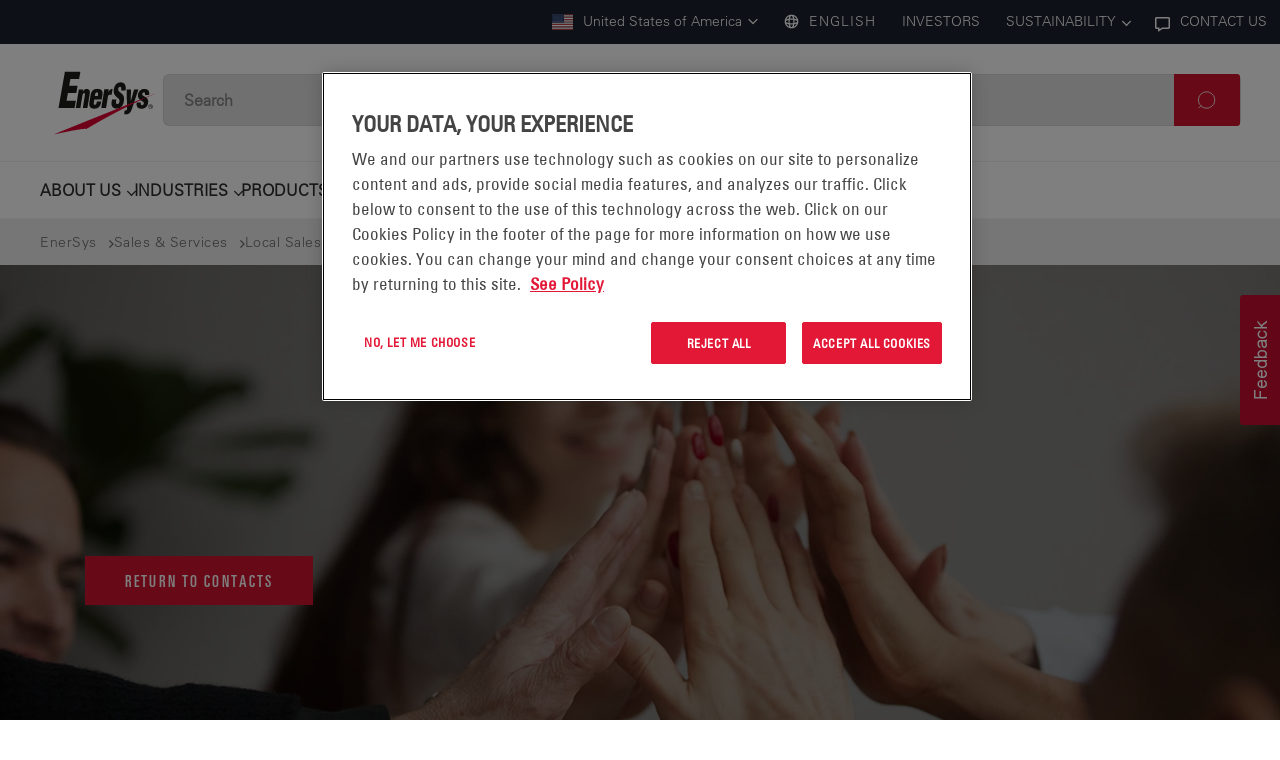

--- FILE ---
content_type: text/html; charset=utf-8
request_url: https://www.enersys.com/en/sales-services/local-sales-and-service-germany/mp-middle-germany/nils_butzmuehlen/
body_size: 27306
content:


<!DOCTYPE html>
<html lang="en">
<head>
    <meta charset="utf-8" />
    <meta http-equiv="X-UA-Compatible" content="IE=11" />
    <meta name="viewport" content="width=device-width, initial-scale=1.0" />

    <link rel="apple-touch-icon" sizes="180x180" href="/apple-touch-icon.png">
    <link rel="icon" type="image/png" sizes="32x32" href="/favicon-32x32.png">
    <link rel="icon" type="image/png" sizes="16x16" href="/favicon-16x16.png">
    <link rel="shortcut icon" href="/favicon.ico" type="image/x-icon">
    <link rel="manifest" href="/manifest.json">
    <link rel="mask-icon" href="/safari-pinned-tab.svg" color="#5bbad5">
    <meta name="msapplication-TileColor" content="#2d89ef">
    <meta name="theme-color" content="#ffffff">

<title>Nils Butzm&#252;hlen</title>
<meta name="title" content="Nils Butzm&#252;hlen" />
<meta name="description" content="" />

<meta property="og:url" content="https://www.enersys.com/en/sales-services/local-sales-and-service-germany/mp-middle-germany/nils_butzmuehlen/" />
<meta property="og:site_name" />
<meta property="og:type" content="website" />
<meta property="og:title" content="Nils Butzm&#252;hlen" />
<meta property="og:image" content="https://www.enersys.com/49d344/contentassets/acfea96f470c48878af9120333ed8a7f/butzmuehlen_nils_700x700.png" />
<meta property="og:description" content="" />

<meta name="twitter:card" content="summary" />
<meta name="twitter:title" content="Nils Butzm&#252;hlen" />
<meta name="twitter:description" content="" />
<meta name="twitter:image:src" content="https://www.enersys.com/49d344/contentassets/acfea96f470c48878af9120333ed8a7f/butzmuehlen_nils_700x700.png" />
<meta name="twitter:creator" />
<meta name="twitter:site" />

    <link href="https://www.enersys.com/en/sales-services/local-sales-and-service-germany/mp-middle-germany/nils_butzmuehlen/" rel="canonical" />
    <link href="https://www.enersys.com/en/sales-services/local-sales-and-service-germany/mp-middle-germany/nils_butzmuehlen/" hreflang="en" rel="alternate" /><link href="https://www.enersys.com/en/sales-services/local-sales-and-service-germany/mp-middle-germany/nils_butzmuehlen/" hreflang="x-default" rel="alternate" /><link href="https://www.enersys.com/en-gb/sales--services/local-sales-and-service-germany/mp-middle-germany/nils-butzmuhlen/" hreflang="en-GB" rel="alternate" /><link href="https://www.enersys.com/de/sales-services/local-sales-and-service-germany/mp-middle-germany/nils_butzmuehlen/" hreflang="de" rel="alternate" /><link href="https://www.enersys.com/fr/sales-services/local-sales-and-service-germany/mp-middle-germany/nils-butzmuhlen/" hreflang="fr" rel="alternate" /><link href="https://www.enersys.com/es/sales-services/local-sales-and-service-germany/mp-middle-germany/nils-butzmuhlen/" hreflang="es" rel="alternate" /><link href="https://www.enersys.com/it/sales-services/local-sales-and-service-germany/mp-middle-germany/nils-butzmuhlen/" hreflang="it" rel="alternate" /><link href="https://www.enersys.com/pl/sales-services/local-sales-and-service-germany/mp-middle-germany/nils-butzmuhlen/" hreflang="pl" rel="alternate" /><link href="https://www.enersys.com/pt-br/sales-services/local-sales-and-service-germany/mp-middle-germany/nils_butzmuehlen/" hreflang="pt-BR" rel="alternate" />
    
    <link href="/bundles/css?v=nEcIW6WUCIgROccNMhBO_tfHN8wc4p1qpPP59r1lR4I1" rel="stylesheet"/>

    
    

    

    <script>
        window.dataLayer = window.dataLayer || [];
        function gtag() { dataLayer.push(arguments); }

        gtag('consent', 'default', {
            ad_storage: "denied",
            ad_personalization: "denied",
            ad_storage: "denied",
            ad_user_data: "denied",
            analytics_storage: "denied",
            functionality_storage: "denied",
            personalization_storage: "denied",
            security_storage: "granted",
            'wait_for_update': 500

        });
    </script>

        <!-- Google Tag Manager -->
        <script>
        (function (w, d, s, l, i) {
                w[l] = w[l] || []; w[l].push({
                    'gtm.start':
                        new Date().getTime(), event: 'gtm.js'
                }); var f = d.getElementsByTagName(s)[0],
                    j = d.createElement(s), dl = l != 'dataLayer' ? '&l=' + l : ''; j.async = true; j.src =
                        'https://www.googletagmanager.com/gtm.js?id=' + i + dl; f.parentNode.insertBefore(j, f);
            })(window, document, 'script', 'dataLayer', 'GTM-TRN9SLX');</script>
        <!-- End Google Tag Manager -->

        <!-- OneTrust Cookies Consent Notice start for enersys.com -->
        <script src="https://cdn.cookielaw.org/scripttemplates/otSDKStub.js" type="text/javascript" charset="UTF-8" data-domain-script="0e6f513e-0f4f-41c3-86ca-80e2a1f60f72"></script>
        <script type="text/javascript">
            function OptanonWrapper() { }
        </script>
        <!-- OneTrust Cookies Consent Notice end for enersys.com -->

    <script src="https://cdn.optimizely.com/js/28808230655.js"></script>

<script type="text/javascript">var appInsights=window.appInsights||function(config){function t(config){i[config]=function(){var t=arguments;i.queue.push(function(){i[config].apply(i,t)})}}var i={config:config},u=document,e=window,o="script",s="AuthenticatedUserContext",h="start",c="stop",l="Track",a=l+"Event",v=l+"Page",r,f;setTimeout(function(){var t=u.createElement(o);t.src=config.url||"https://js.monitor.azure.com/scripts/a/ai.0.js";u.getElementsByTagName(o)[0].parentNode.appendChild(t)});try{i.cookie=u.cookie}catch(y){}for(i.queue=[],r=["Event","Exception","Metric","PageView","Trace","Dependency"];r.length;)t("track"+r.pop());return t("set"+s),t("clear"+s),t(h+a),t(c+a),t(h+v),t(c+v),t("flush"),config.disableExceptionTracking||(r="onerror",t("_"+r),f=e[r],e[r]=function(config,t,u,e,o){var s=f&&f(config,t,u,e,o);return s!==!0&&i["_"+r](config,t,u,e,o),s}),i}({instrumentationKey:"fd38c98f-a743-4347-82ee-6d8a06aa0713",sdkExtension:"a"});window.appInsights=appInsights;appInsights.queue&&appInsights.queue.length===0&&appInsights.trackPageView();</script></head>

<body data-use-updated-template="false">
        <!-- Google Tag Manager (noscript) -->
        <noscript>
            <iframe src="https://www.googletagmanager.com/ns.html?id=GTM-TRN9SLX"
                    height="0" width="0" style="display:none;visibility:hidden"></iframe>
        </noscript>
        <!-- End Google Tag Manager (noscript) -->

    
    
    
    <div class="main-container container-fluid">

<!--Donut#[base64]#-->



<header id="js-header">
    <div class="container--Header">
        <div class="top-menu-bar">
            <div class="main-header__region-btn">
                <div class="header-animation1">
                        <button class="js-countryRegionBtn main-header__region-btn--set-country" aria-label="Selected Country: United States of America">
                            <i class="flag-icon flag-icon-us"></i> United States of America <svg class="icon "><use xlink:href="#arrow-head"></use></svg>
                        </button>

                        <button type="button" class="js-set-language-modal main-header__region-btn--set-language" aria-label="Language" name="language">
                            <svg aria-hidden="true" width="12" height="12" viewBox="0 0 12 12" fill="none" xmlns="http://www.w3.org/2000/svg">
                                <title>World</title>
                                <path fill-rule="evenodd" clip-rule="evenodd" d="M11.5 6C11.5 2.96243 9.03757 0.5 6 0.5C2.96243 0.5 0.5 2.96243 0.5 6C0.5 9.03757 2.96243 11.5 6 11.5C9.03757 11.5 11.5 9.03757 11.5 6ZM1.82112 4.32728C2.27781 3.18741 3.18738 2.27785 4.32726 1.82116C4.05982 2.33744 3.85003 2.98112 3.70863 3.70863C2.9811 3.85003 2.3374 4.05983 1.82112 4.32728ZM7.67276 1.82121C7.94019 2.33747 8.14998 2.98114 8.29137 3.70863C9.01885 3.85002 9.66251 4.0598 10.1788 4.32723C9.72209 3.18741 8.81258 2.2779 7.67276 1.82121ZM1.49996 6.00002C1.49996 5.55039 2.31432 5.06251 3.55724 4.76911C3.51952 5.16541 3.5 5.57751 3.5 6C3.5 6.42251 3.51952 6.83461 3.55724 7.23093C2.31432 6.93753 1.49996 6.44965 1.49996 6.00002ZM8.5 6C8.5 6.4225 8.48047 6.8346 8.44276 7.23092C9.68563 6.93751 10.5 6.44964 10.5 6.00002C10.5 5.5504 9.68564 5.06253 8.44276 4.76913C8.48048 5.16543 8.5 5.57751 8.5 6ZM1.8211 7.67271C2.33738 7.94016 2.98109 8.14997 3.70863 8.29137C3.85003 9.0189 4.05983 9.6626 4.32728 10.1789C3.18737 9.7222 2.27779 8.81262 1.8211 7.67271ZM8.29137 8.29137C8.14997 9.01888 7.94018 9.66257 7.67274 10.1788C8.81258 9.72215 9.72212 8.81261 10.1788 7.67276C9.66253 7.94019 9.01886 8.14997 8.29137 8.29137ZM4.49996 6.00002C4.49996 5.50489 4.53101 5.02987 4.58627 4.58632C5.02983 4.53106 5.50485 4.5 5.99999 4.5C6.49511 4.5 6.97011 4.53105 7.41365 4.58631C7.4689 5.02986 7.49996 5.50488 7.49996 6.00002C7.49996 6.49515 7.46891 6.97016 7.41365 7.41371C6.97011 7.46896 6.49511 7.50002 5.99999 7.50002C5.50485 7.50002 5.02982 7.46896 4.58627 7.4137C4.53101 6.97016 4.49996 6.49514 4.49996 6.00002ZM4.76905 8.44277C5.06245 9.68567 5.55033 10.5 5.99996 10.5C6.44958 10.5 6.93746 9.68568 7.23086 8.44278C6.83456 8.48049 6.42248 8.50002 5.99999 8.50002C5.57748 8.50002 5.16538 8.48049 4.76905 8.44277ZM5.99996 1.50002C5.55034 1.50002 5.06246 2.31435 4.76906 3.55724C5.16538 3.51952 5.57749 3.5 5.99999 3.5C6.42248 3.5 6.83456 3.51952 7.23086 3.55724C6.93746 2.31435 6.44958 1.50002 5.99996 1.50002Z" fill="#5B5B5B" />
                            </svg>
                                <span value="en" style="display:block">English</span>
                                <span value="es" style="display:none">espa&#241;ol</span>
                        </button>
                </div>

                    <div class="header-animation1">
                        <a href="/en/sales-services/"
                           aria-label="EnerSys CONTACT US">
                            <svg aria-hidden="true" width="10" height="10" viewBox="0 0 10 10" fill="none" xmlns="http://www.w3.org/2000/svg">
                                <title>Chat</title>
                                <path fill-rule="evenodd" clip-rule="evenodd" d="M2 9.90212L5.0434 8H9C9.55229 8 10 7.55228 10 7V1C10 0.447715 9.55229 0 9 0H1C0.447715 0 0 0.447715 0 1V7C0 7.55228 0.447715 8 1 8H2V9.90212ZM4.75662 7.00002L3.00002 8.0979V7.00002H1.00002V1.00002H9.00002V7.00002H4.75662Z" fill="#5B5B5B" />
                            </svg>
                            CONTACT US
                        </a>
                    </div>
            </div>
        </div>

        <div class="main-header nav-container-desktop js-nav-desktop">
            <div class="logo">
                <a class="header-animation1" aria-label="EnerSys Logotype" href="/en/" title="Enersys Logo">
                    <svg class="icon logo-icon"><use xlink:href="#logo"></use></svg>
                </a>
                <a class="skip-to-content-link" href="#main-content" aria-label="Skip to Content">
                    Skip to Content
                </a>
            </div>

            <div class="main-header__content-wrapper">
                <div class="main-header__menu-link">


                    <div class="main-header__menu-link--search">
                        <div class="nav-item nav-item--search nav-item-search header-animation1">
<form action="/en/search-results/" class="search__modal-search-row" id="searchModalForm" method="get">                                <label class="d-none" tabindex="-1" for="query-modal-field">Search</label>
                                <input type="text" class="form-control " name="query" id="query-modal-field" autocomplete="off"
                                       title="Search" placeholder="Search" aria-label="Search" />
                                <button type="submit" class="searchButton btn btn-primary pull-right"
                                        id="search-button-modal" value="Search"
                                        aria-label="Search" title="Search">
                                    <svg class="icon "><use xlink:href="#search_icon"></use></svg>
                                </button>
</form>                        </div>
                    </div>

                    <div id="js-open-mobile-menu" class="burger-icon header-animation1">
                        <svg xmlns="http://www.w3.org/2000/svg" width="26" height="26" viewBox="0 0 26 26" fill="none" stroke="currentColor" stroke-width="2" stroke-linecap="round" stroke-linejoin="round">
                            <line x1="0" y1="6" x2="26" y2="6" />
                            <line x1="0" y1="12" x2="26" y2="12" />
                            <line x1="0" y1="18" x2="26" y2="18" />
                        </svg>
                    </div>
                </div>
            </div>
            <div class="nav-items header-animation1 main-header__menu-link--links">
                <div class="block ddlmenuitemblock   nav-item"><button class="jsMegaMenuItem">ABOUT US</button>



<div tabindex="-1" class="modal mega-menu jsMegaMenuModal">
    <div class="mega-menu--overlay jsCloseMegaMenuModal"></div>
    <div class="modal__content modal__content--first-level">
        <div class="mega-menu__main">

            <div class="mega-menu__header">
                <button aria-label="Close" class="mega-menu__header--close-desktop-btn jsCloseMegaMenuModal">
                    <img src="/Static/gfx/icons/close-red.png" alt="">
                </button>

                <button class="mega-menu__header--close-mobile-btn jsBackMegaMenuModal">
                    <svg class="icon "><use xlink:href="#arrow-head"></use></svg> Back
                </button>
            </div>

            <div class="mega-menu__content">
                        <p>ABOUT US</p>
                            <nav aria-label="ABOUT US">
                                        <a href="https://www.enersys.com/en/about-us/why-enersys/"
                                           class="desktop-title jsFirstLevelLinkNoSecond">
                                            WHY ENERSYS?
                                        </a>
                                        <a href="https://www.enersys.com/en/about-us/who-we-are/"
                                           class="desktop-title jsFirstLevelLinkNoSecond">
                                            WHO WE ARE
                                        </a>
                                        <a href="https://www.enersys.com/en/about-us/company-background/"
                                           class="desktop-title jsFirstLevelLinkNoSecond">
                                            COMPANY BACKGROUND
                                        </a>
                                        <button for="1607ddlmenu881"
                                                id="1607labelddlmenu881"
                                                data-id="1607ddlmenu881"
                                                role="tab"
                                                class="desktop-title jsFirstLevelLink">
                                            LEADERSHIP
                                            <svg class="icon "><use xlink:href="#arrow-head"></use></svg>
                                        </button>
                                        <a href="https://investor.enersys.com/"
                                           class="desktop-title jsFirstLevelLinkNoSecond">
                                            INVESTORS
                                        </a>
                                        <a href="https://www.enersys.com/en/careers/"
                                           class="desktop-title jsFirstLevelLinkNoSecond">
                                            CAREERS
                                        </a>
                                        <button for="13971ddlmenu881"
                                                id="13971labelddlmenu881"
                                                data-id="13971ddlmenu881"
                                                role="tab"
                                                class="desktop-title jsFirstLevelLink">
                                            SUSTAINABILITY
                                            <svg class="icon "><use xlink:href="#arrow-head"></use></svg>
                                        </button>
                                        <a href="https://www.enersys.com/en/about-us/news/"
                                           class="desktop-title jsFirstLevelLinkNoSecond">
                                            NEWS
                                        </a>
                                        <a href="https://www.enersys.com/en/about-us/manufacturing-locations/"
                                           class="desktop-title jsFirstLevelLinkNoSecond">
                                            MANUFACTURING LOCATIONS
                                        </a>
                                        <a href="https://www.enersys.com/en/about-us/suppliers/"
                                           class="desktop-title jsFirstLevelLinkNoSecond">
                                            SUPPLIERS
                                        </a>
                                        <button for="13525ddlmenu881"
                                                id="13525labelddlmenu881"
                                                data-id="13525ddlmenu881"
                                                role="tab"
                                                class="desktop-title jsFirstLevelLink">
                                            QUALITY
                                            <svg class="icon "><use xlink:href="#arrow-head"></use></svg>
                                        </button>
                            </nav>
                            <a class="mega-menu__content--footer-link" href="https://www.enersys.com/en/about-us/">
                                 ABOUT US
                                <svg class="icon "><use xlink:href="#arrow-left"></use></svg>
                            </a>

            </div>
            <div class="mega-menu__footer">
                <button aria-label="Close" class="jsCloseMegaMenuModal">
                    <svg class="icon "><use xlink:href="#rounded-close"></use></svg>Close
                </button>
            </div>
        </div>
    </div>

    <div class="modal__content modal__content--second-level" data-cro-14722="">
        <div class="mega-menu__main ">
            <div class="mega-menu__header">
                <button class="mega-menu__header--close-mobile-btn jsCloseSecondLevel">
                    <svg class="icon "><use xlink:href="#arrow-head"></use></svg>  Back
                </button>
            </div>
            <div class="mega-menu__content">
                                    <p class="662ddlmenu881">WHY ENERSYS?</p>
                                    <nav aria-label="WHY ENERSYS?" class="662ddlmenu881">
                                    </nav>
                                        <a class="mega-menu__content--footer-link 662ddlmenu881 jsBottomLink" href="/en/about-us/why-enersys/">
                                             WHY ENERSYS?
                                            <svg class="icon "><use xlink:href="#arrow-left"></use></svg>
                                        </a>
                                    <p class="15172ddlmenu881">WHO WE ARE</p>
                                    <nav aria-label="WHO WE ARE" class="15172ddlmenu881">
                                    </nav>
                                        <a class="mega-menu__content--footer-link 15172ddlmenu881 jsBottomLink" href="/en/about-us/who-we-are/">
                                             WHO WE ARE
                                            <svg class="icon "><use xlink:href="#arrow-left"></use></svg>
                                        </a>
                                    <p class="1606ddlmenu881">COMPANY BACKGROUND</p>
                                    <nav aria-label="COMPANY BACKGROUND" class="1606ddlmenu881">
                                    </nav>
                                        <a class="mega-menu__content--footer-link 1606ddlmenu881 jsBottomLink" href="/en/about-us/company-background/">
                                             COMPANY BACKGROUND
                                            <svg class="icon "><use xlink:href="#arrow-left"></use></svg>
                                        </a>
                                    <p class="1607ddlmenu881">LEADERSHIP</p>
                                    <nav aria-label="LEADERSHIP" class="1607ddlmenu881">
                                                <a class="link-delay delay0" href="https://www.enersys.com/en/about-us/leadership-team/shawn-oconnell/">Shawn O&#39;Connell</a>
                                                <a class="link-delay delay1" href="https://www.enersys.com/en/about-us/leadership-team/chad-uplinger/">Chad Uplinger</a>
                                                <a class="link-delay delay2" href="https://www.enersys.com/en/about-us/leadership-team/keith-fisher/">Keith Fisher</a>
                                                <a class="link-delay delay3" href="https://www.enersys.com/en/about-us/leadership-team/mark-matthews/">Mark Matthews</a>
                                                <a class="link-delay delay4" href="https://www.enersys.com/en/about-us/leadership-team/andrea-funk/">Andrea Funk</a>
                                                <a class="link-delay delay5" href="https://www.enersys.com/en/about-us/leadership-team/todd-sechrist/">Todd Sechrist</a>
                                                <a class="link-delay delay6" href="https://www.enersys.com/en/about-us/leadership-team/philipp-michalsky/">Philipp Michalsky</a>
                                                <a class="link-delay delay7" href="https://www.enersys.com/en/about-us/leadership-team/jo-lewis/">Joseph Lewis</a>
                                                <a class="link-delay delay8" href="https://www.enersys.com/en/about-us/leadership-team/jamie-gebbia/">Jamie Gebbia</a>
                                    </nav>
                                        <a class="mega-menu__content--footer-link 1607ddlmenu881 jsBottomLink" href="/en/about-us/leadership-team/">
                                             LEADERSHIP
                                            <svg class="icon "><use xlink:href="#arrow-left"></use></svg>
                                        </a>
                                    <p class="1608ddlmenu881">INVESTORS</p>
                                    <nav aria-label="INVESTORS" class="1608ddlmenu881">
                                    </nav>
                                        <a class="mega-menu__content--footer-link 1608ddlmenu881 jsBottomLink" href="https://investor.enersys.com/">
                                             INVESTORS
                                            <svg class="icon "><use xlink:href="#arrow-left"></use></svg>
                                        </a>
                                    <p class="1609ddlmenu881">CAREERS</p>
                                    <nav aria-label="CAREERS" class="1609ddlmenu881">
                                    </nav>
                                        <a class="mega-menu__content--footer-link 1609ddlmenu881 jsBottomLink" href="/en/careers/">
                                             CAREERS
                                            <svg class="icon "><use xlink:href="#arrow-left"></use></svg>
                                        </a>
                                    <p class="13971ddlmenu881">SUSTAINABILITY</p>
                                    <nav aria-label="SUSTAINABILITY" class="13971ddlmenu881">
                                                <a class="link-delay delay0" href="https://www.enersys.com/en/about-us/sustainability/sustainability-report/">SUSTAINABILITY REPORT</a>
                                                <a class="link-delay delay1" href="https://www.enersys.com/en/about-us/sustainability/environmental-health-and-safety-management/">ENVIRONMENTAL, HEALTH &amp; SAFETY MANAGEMENT</a>
                                                <a class="link-delay delay2" href="https://www.enersys.com/en/about-us/sustainability/human-rights/">HUMAN RIGHTS</a>
                                                <a class="link-delay delay3" href="https://www.enersys.com/en/about-us/sustainability/ethics-and-compliance/">ETHICS &amp; COMPLIANCE</a>
                                                <a class="link-delay delay4" href="https://www.enersys.com/en/about-us/sustainability/sustainable-procurement/">SUSTAINABLE PROCUREMENT</a>
                                                <a class="link-delay delay5" href="https://www.enersys.com/en/about-us/sustainability/industry-associations/">INDUSTRY ASSOCIATIONS</a>
                                                <a class="link-delay delay6" href="https://www.enersys.com/en/about-us/sustainability/community_engagement/">COMMUNITY ENGAGEMENT</a>
                                                <a class="link-delay delay7" href="https://www.enersys.com/en/about-us/sustainability/stories_worth_sharing/">STORIES WORTH SHARING </a>
                                                <a class="link-delay delay8" href="https://www.enersys.com/en/about-us/sustainability/policies_and_reports/">POLICIES &amp; REPORTS</a>
                                                <a class="link-delay delay9" href="https://www.enersys.com/en/about-us/sustainability/people-powering-sustainability/">PEOPLE POWERING SUSTAINABILITY</a>
                                    </nav>
                                        <a class="mega-menu__content--footer-link 13971ddlmenu881 jsBottomLink" href="/en/about-us/sustainability/">
                                             SUSTAINABILITY
                                            <svg class="icon "><use xlink:href="#arrow-left"></use></svg>
                                        </a>
                                    <p class="703ddlmenu881">NEWS</p>
                                    <nav aria-label="NEWS" class="703ddlmenu881">
                                    </nav>
                                        <a class="mega-menu__content--footer-link 703ddlmenu881 jsBottomLink" href="/en/about-us/news/">
                                             NEWS
                                            <svg class="icon "><use xlink:href="#arrow-left"></use></svg>
                                        </a>
                                    <p class="6832ddlmenu881">MANUFACTURING LOCATIONS</p>
                                    <nav aria-label="MANUFACTURING LOCATIONS" class="6832ddlmenu881">
                                    </nav>
                                        <a class="mega-menu__content--footer-link 6832ddlmenu881 jsBottomLink" href="/en/about-us/manufacturing-locations/">
                                             MANUFACTURING LOCATIONS
                                            <svg class="icon "><use xlink:href="#arrow-left"></use></svg>
                                        </a>
                                    <p class="1611ddlmenu881">SUPPLIERS</p>
                                    <nav aria-label="SUPPLIERS" class="1611ddlmenu881">
                                    </nav>
                                        <a class="mega-menu__content--footer-link 1611ddlmenu881 jsBottomLink" href="/en/about-us/suppliers/">
                                             SUPPLIERS
                                            <svg class="icon "><use xlink:href="#arrow-left"></use></svg>
                                        </a>
                                    <p class="13525ddlmenu881">QUALITY</p>
                                    <nav aria-label="QUALITY" class="13525ddlmenu881">
                                                <a class="link-delay delay0" href="https://www.enersys.com/en/about-us/quality/quality-policy/">ENERSYS QUALITY POLICY</a>
                                                <a class="link-delay delay1" href="https://www.enersys.com/en/about-us/quality/supplier-quality/">SUPPLIER QUALITY</a>
                                                <a class="link-delay delay2" href="https://www.enersys.com/en/about-us/quality/Certificates-of-Conformity/">CERTIFICATES OF CONFORMITY</a>
                                                <a class="link-delay delay3" href="https://www.enersys.com/en/about-us/quality/certifications/">CERTIFICATIONS</a>
                                                <a class="link-delay delay4" href="https://www.enersys.com/en/about-us/quality/cve-disclosures/">COMMON VULNERABILITIES AND EXPOSURES (CVE) DISCLOSURES</a>
                                    </nav>
                                        <a class="mega-menu__content--footer-link 13525ddlmenu881 jsBottomLink" href="/en/about-us/quality/">
                                             QUALITY
                                            <svg class="icon "><use xlink:href="#arrow-left"></use></svg>
                                        </a>

            </div>
            <div class="mega-menu__footer">
                <button aria-label="Close" class="jsCloseMegaMenuModal">
                    <svg class="icon "><use xlink:href="#rounded-close"></use></svg>Close
                </button>
            </div>
        </div>
    </div>
</div>
</div><div class="block megamenucmsitemblock   nav-item"><button class="jsMegaMenuItem">INDUSTRIES</button>



<div tabindex="-1" class="modal mega-menu jsMegaMenuModal">
    <div class="mega-menu--overlay jsCloseMegaMenuModal"></div>
    <div class="modal__content modal__content--first-level">
        <div class="mega-menu__main">

            <div class="mega-menu__header">
                <button aria-label="Close" class="mega-menu__header--close-desktop-btn jsCloseMegaMenuModal">
                    <img src="/Static/gfx/icons/close-red.png" alt="">
                </button>

                <button class="mega-menu__header--close-mobile-btn jsBackMegaMenuModal">
                    <svg class="icon "><use xlink:href="#arrow-head"></use></svg> Back
                </button>
            </div>

            <div class="mega-menu__content">
                        <p>INDUSTRIES</p>
                            <nav aria-label="INDUSTRIES">
                                        <button for="1206cmsmenu598"
                                                id="1206labelcmsmenu598"
                                                data-id="1206cmsmenu598"
                                                role="tab"
                                                class="desktop-title jsFirstLevelLink">
                                            COMMUNICATIONS NETWORKS
                                            <svg class="icon "><use xlink:href="#arrow-head"></use></svg>
                                        </button>
                                        <button for="12912cmsmenu598"
                                                id="12912labelcmsmenu598"
                                                data-id="12912cmsmenu598"
                                                role="tab"
                                                class="desktop-title jsFirstLevelLink">
                                            THE POWER OF 5G
                                            <svg class="icon "><use xlink:href="#arrow-head"></use></svg>
                                        </button>
                                        <button for="1455cmsmenu598"
                                                id="1455labelcmsmenu598"
                                                data-id="1455cmsmenu598"
                                                role="tab"
                                                class="desktop-title jsFirstLevelLink">
                                            LOGISTICS &amp; WAREHOUSING
                                            <svg class="icon "><use xlink:href="#arrow-head"></use></svg>
                                        </button>
                                        <button for="1420cmsmenu598"
                                                id="1420labelcmsmenu598"
                                                data-id="1420cmsmenu598"
                                                role="tab"
                                                class="desktop-title jsFirstLevelLink">
                                            TRANSPORTATION
                                            <svg class="icon "><use xlink:href="#arrow-head"></use></svg>
                                        </button>
                                        <button for="1469cmsmenu598"
                                                id="1469labelcmsmenu598"
                                                data-id="1469cmsmenu598"
                                                role="tab"
                                                class="desktop-title jsFirstLevelLink">
                                            CABLE BROADBAND
                                            <svg class="icon "><use xlink:href="#arrow-head"></use></svg>
                                        </button>
                                        <button for="1832cmsmenu598"
                                                id="1832labelcmsmenu598"
                                                data-id="1832cmsmenu598"
                                                role="tab"
                                                class="desktop-title jsFirstLevelLink">
                                            DATA CENTER
                                            <svg class="icon "><use xlink:href="#arrow-head"></use></svg>
                                        </button>
                                        <a href="https://www.enersys.com/en/industries/industrial-power-utilities/"
                                           class="desktop-title jsFirstLevelLinkNoSecond">
                                            INDUSTRIAL POWER &amp; UTILITIES
                                        </a>
                                        <button for="1476cmsmenu598"
                                                id="1476labelcmsmenu598"
                                                data-id="1476cmsmenu598"
                                                role="tab"
                                                class="desktop-title jsFirstLevelLink">
                                            AEROSPACE &amp; DEFENSE
                                            <svg class="icon "><use xlink:href="#arrow-head"></use></svg>
                                        </button>
                                        <button for="1427cmsmenu598"
                                                id="1427labelcmsmenu598"
                                                data-id="1427cmsmenu598"
                                                role="tab"
                                                class="desktop-title jsFirstLevelLink">
                                            SAFETY &amp; SECURITY
                                            <svg class="icon "><use xlink:href="#arrow-head"></use></svg>
                                        </button>
                                        <button for="1448cmsmenu598"
                                                id="1448labelcmsmenu598"
                                                data-id="1448cmsmenu598"
                                                role="tab"
                                                class="desktop-title jsFirstLevelLink">
                                            MEDICAL
                                            <svg class="icon "><use xlink:href="#arrow-head"></use></svg>
                                        </button>
                            </nav>

            </div>
            <div class="mega-menu__footer">
                <button aria-label="Close" class="jsCloseMegaMenuModal">
                    <svg class="icon "><use xlink:href="#rounded-close"></use></svg>Close
                </button>
            </div>
        </div>
    </div>

    <div class="modal__content modal__content--second-level" data-cro-14722="">
        <div class="mega-menu__main ">
            <div class="mega-menu__header">
                <button class="mega-menu__header--close-mobile-btn jsCloseSecondLevel">
                    <svg class="icon "><use xlink:href="#arrow-head"></use></svg>  Back
                </button>
            </div>
            <div class="mega-menu__content">
                                    <p class="1206cmsmenu598">COMMUNICATIONS NETWORKS</p>
                                    <nav aria-label="COMMUNICATIONS NETWORKS" class="1206cmsmenu598">
                                                <a class="link-delay delay0" href="https://www.enersys.com/en/industries/communications-networks/outdoor-small-cells/">OUTDOOR SMALL CELLS</a>
                                                <a class="link-delay delay1" href="https://www.enersys.com/en/industries/communications-networks/central-office/">CENTRAL OFFICE / SWITCHING CENTERS</a>
                                                <a class="link-delay delay2" href="https://www.enersys.com/en/industries/communications-networks/macro-cells/">MACRO CELL</a>
                                                <a class="link-delay delay3" href="https://www.enersys.com/en/industries/communications-networks/inbuilding-wireless/">IN-BUILDING WIRELESS</a>
                                                <a class="link-delay delay4" href="https://www.enersys.com/en/industries/communications-networks/passive-optical-lan/">PASSIVE OPTICAL LAN</a>
                                                <a class="link-delay delay5" href="https://www.enersys.com/en/industries/communications-networks/network-access/">NETWORK ACCESS</a>
                                    </nav>
                                        <a class="mega-menu__content--footer-link 1206cmsmenu598 jsBottomLink" href="/en/industries/communications-networks/">
                                            View all COMMUNICATIONS NETWORKS
                                            <svg class="icon "><use xlink:href="#arrow-left"></use></svg>
                                        </a>
                                    <p class="12912cmsmenu598">THE POWER OF 5G</p>
                                    <nav aria-label="THE POWER OF 5G" class="12912cmsmenu598">
                                                <a class="link-delay delay0" href="https://www.enersys.com/en/industries/the-power-of-5g/5g-cable-broadband/">Cable Broadband 5G Solutions</a>
                                                <a class="link-delay delay1" href="https://www.enersys.com/en/industries/the-power-of-5g/edge-computing/">EDGE COMPUTING</a>
                                                <a class="link-delay delay2" href="https://www.enersys.com/en/industries/the-power-of-5g/mobile-core/">MOBILE CORE</a>
                                                <a class="link-delay delay3" href="https://www.enersys.com/en/industries/the-power-of-5g/outdoor-small-cells/">OUTDOOR SMALL CELLS</a>
                                                <a class="link-delay delay4" href="https://www.enersys.com/en/industries/the-power-of-5g/private-5g-networks/">PRIVATE 5G NETWORKS</a>
                                                <a class="link-delay delay5" href="https://www.enersys.com/en/industries/the-power-of-5g/5g-macro-cells/">5G MACRO CELLS</a>
                                    </nav>
                                        <a class="mega-menu__content--footer-link 12912cmsmenu598 jsBottomLink" href="/en/industries/the-power-of-5g/">
                                            View all THE POWER OF 5G
                                            <svg class="icon "><use xlink:href="#arrow-left"></use></svg>
                                        </a>
                                    <p class="1455cmsmenu598">LOGISTICS &amp; WAREHOUSING</p>
                                    <nav aria-label="LOGISTICS &amp; WAREHOUSING" class="1455cmsmenu598">
                                                <a class="link-delay delay0" href="https://www.enersys.com/en/industries/logistics-warehousing/forklifts-pallet-trucks/">FORKLIFTS &amp; PALLET TRUCKS</a>
                                                <a class="link-delay delay1" href="https://www.enersys.com/en/industries/logistics-warehousing/automated-guided-vehicles/">AUTOMATED GUIDED VEHICLES</a>
                                                <a class="link-delay delay2" href="https://www.enersys.com/en/industries/logistics-warehousing/ground-support-equipment/">GROUND SUPPORT EQUIPMENT</a>
                                                <a class="link-delay delay3" href="https://www.enersys.com/en/industries/logistics-warehousing/floor-care-cleaning-machines/">FLOOR CARE/CLEANING MACHINES</a>
                                    </nav>
                                        <a class="mega-menu__content--footer-link 1455cmsmenu598 jsBottomLink" href="/en/industries/logistics-warehousing/">
                                            View all LOGISTICS &amp; WAREHOUSING
                                            <svg class="icon "><use xlink:href="#arrow-left"></use></svg>
                                        </a>
                                    <p class="1420cmsmenu598">TRANSPORTATION</p>
                                    <nav aria-label="TRANSPORTATION" class="1420cmsmenu598">
                                                <a class="link-delay delay0" href="https://www.enersys.com/en/industries/transportation/vehicles-and-engine-start/">VEHICLES &amp; ENGINE START</a>
                                                <a class="link-delay delay1" href="https://www.enersys.com/en/industries/transportation/rail/">RAIL</a>
                                                <a class="link-delay delay2" href="https://www.enersys.com/en/industries/transportation/marine/">MARINE</a>
                                    </nav>
                                        <a class="mega-menu__content--footer-link 1420cmsmenu598 jsBottomLink" href="/en/industries/transportation/">
                                            View all TRANSPORTATION
                                            <svg class="icon "><use xlink:href="#arrow-left"></use></svg>
                                        </a>
                                    <p class="1469cmsmenu598">CABLE BROADBAND</p>
                                    <nav aria-label="CABLE BROADBAND" class="1469cmsmenu598">
                                                <a class="link-delay delay0" href="https://www.enersys.com/en/industries/cable-broadband/outside-plant/">OUTSIDE PLANT</a>
                                                <a class="link-delay delay1" href="https://www.enersys.com/en/industries/cable-broadband/inside-plant/">INSIDE PLANT</a>
                                                <a class="link-delay delay2" href="https://www.enersys.com/en/industries/cable-broadband/small-cell-wifi/">SMALL CELL &amp; WI-FI</a>
                                                <a class="link-delay delay3" href="https://www.enersys.com/en/industries/cable-broadband/smart-cities-iot/">SMART CITIES/IoT</a>
                                                <a class="link-delay delay4" href="https://www.enersys.com/en/industries/cable-broadband/extended-runtime/">EXTENDED RUNTIME</a>
                                                <a class="link-delay delay5" href="https://www.enersys.com/en/industries/cable-broadband/powering-fiber/">POWERING FIBER</a>
                                    </nav>
                                        <a class="mega-menu__content--footer-link 1469cmsmenu598 jsBottomLink" href="/en/industries/cable-broadband/">
                                            View all CABLE BROADBAND
                                            <svg class="icon "><use xlink:href="#arrow-left"></use></svg>
                                        </a>
                                    <p class="1832cmsmenu598">DATA CENTER</p>
                                    <nav aria-label="DATA CENTER" class="1832cmsmenu598">
                                                <a class="link-delay delay0" href="https://www.enersys.com/en/industries/data-centers/data-centers/">DATA CENTER</a>
                                    </nav>
                                        <a class="mega-menu__content--footer-link 1832cmsmenu598 jsBottomLink" href="/en/industries/data-centers/">
                                            View all DATA CENTER
                                            <svg class="icon "><use xlink:href="#arrow-left"></use></svg>
                                        </a>
                                    <p class="1441cmsmenu598">INDUSTRIAL POWER &amp; UTILITIES</p>
                                    <nav aria-label="INDUSTRIAL POWER &amp; UTILITIES" class="1441cmsmenu598">
                                    </nav>
                                        <a class="mega-menu__content--footer-link 1441cmsmenu598 jsBottomLink" href="/en/industries/industrial-power-utilities/">
                                            View all INDUSTRIAL POWER &amp; UTILITIES
                                            <svg class="icon "><use xlink:href="#arrow-left"></use></svg>
                                        </a>
                                    <p class="1476cmsmenu598">AEROSPACE &amp; DEFENSE</p>
                                    <nav aria-label="AEROSPACE &amp; DEFENSE" class="1476cmsmenu598">
                                                <a class="link-delay delay0" href="https://www.enersys.com/en/industries/aerospace-defense/commercial-aircraft/">COMMERCIAL AIRCRAFT</a>
                                                <a class="link-delay delay1" href="https://www.enersys.com/en/industries/aerospace-defense/submarines-underwater-vehicles/">SUBMARINES &amp; UNDERWATER VEHICLES</a>
                                                <a class="link-delay delay2" href="https://www.enersys.com/en/industries/aerospace-defense/military-aircraft/">MILITARY AIRCRAFT</a>
                                                <a class="link-delay delay3" href="https://www.enersys.com/en/industries/aerospace-defense/missiles-weapons/">MISSILES &amp; WEAPONS</a>
                                                <a class="link-delay delay4" href="https://www.enersys.com/en/industries/aerospace-defense/military-vehicles/">MILITARY VEHICLES</a>
                                                <a class="link-delay delay5" href="https://www.enersys.com/en/industries/aerospace-defense/space/">SPACE</a>
                                    </nav>
                                        <a class="mega-menu__content--footer-link 1476cmsmenu598 jsBottomLink" href="/en/industries/aerospace-defense/">
                                            View all AEROSPACE &amp; DEFENSE
                                            <svg class="icon "><use xlink:href="#arrow-left"></use></svg>
                                        </a>
                                    <p class="1427cmsmenu598">SAFETY &amp; SECURITY</p>
                                    <nav aria-label="SAFETY &amp; SECURITY" class="1427cmsmenu598">
                                                <a class="link-delay delay0" href="https://www.enersys.com/en/industries/safety-security/public-safety-networks/">PUBLIC SAFETY NETWORK</a>
                                                <a class="link-delay delay1" href="https://www.enersys.com/en/industries/safety-security/alarm-security-systems/">ALARM &amp; SECURITY SYSTEMS</a>
                                                <a class="link-delay delay2" href="https://www.enersys.com/en/industries/safety-security/medical-standby-power/">MEDICAL STANDBY POWER</a>
                                                <a class="link-delay delay3" href="https://www.enersys.com/en/industries/safety-security/traffic-intelligent-transportation-systems/">TRAFFIC &amp; ITS</a>
                                                <a class="link-delay delay4" href="https://www.enersys.com/en/industries/safety-security/security-surveillance/">SECURITY &amp; SURVEILLANCE</a>
                                                <a class="link-delay delay5" href="https://www.enersys.com/en/industries/safety-security/emergency-lighting/">EMERGENCY LIGHTING</a>
                                    </nav>
                                        <a class="mega-menu__content--footer-link 1427cmsmenu598 jsBottomLink" href="/en/industries/safety-security/">
                                            View all SAFETY &amp; SECURITY
                                            <svg class="icon "><use xlink:href="#arrow-left"></use></svg>
                                        </a>
                                    <p class="1448cmsmenu598">MEDICAL</p>
                                    <nav aria-label="MEDICAL" class="1448cmsmenu598">
                                                <a class="link-delay delay0" href="https://www.enersys.com/en/industries/medical/implantable-medical-devices/">IMPLANTABLE MEDICAL DEVICES</a>
                                    </nav>
                                        <a class="mega-menu__content--footer-link 1448cmsmenu598 jsBottomLink" href="/en/industries/medical/">
                                            View all MEDICAL
                                            <svg class="icon "><use xlink:href="#arrow-left"></use></svg>
                                        </a>

            </div>
            <div class="mega-menu__footer">
                <button aria-label="Close" class="jsCloseMegaMenuModal">
                    <svg class="icon "><use xlink:href="#rounded-close"></use></svg>Close
                </button>
            </div>
        </div>
    </div>
</div>
</div><div class="block megamenucommerceitemblock   nav-item"><button class="jsMegaMenuItem">PRODUCTS</button>



<div tabindex="-1" class="modal mega-menu jsMegaMenuModal">
    <div class="mega-menu--overlay jsCloseMegaMenuModal"></div>
    <div class="modal__content modal__content--first-level">
        <div class="mega-menu__main">

            <div class="mega-menu__header">
                <button aria-label="Close" class="mega-menu__header--close-desktop-btn jsCloseMegaMenuModal">
                    <img src="/Static/gfx/icons/close-red.png" alt="">
                </button>

                <button class="mega-menu__header--close-mobile-btn jsBackMegaMenuModal">
                    <svg class="icon "><use xlink:href="#arrow-head"></use></svg> Back
                </button>
            </div>

            <div class="mega-menu__content">
                        <p>PRODUCTS</p>
                            <nav aria-label="PRODUCTS">
                                        <button for="1073742074__CatalogContentcommercemenu598"
                                                id="1073742074__CatalogContentlabelcommercemenu598"
                                                data-id="1073742074__CatalogContentcommercemenu598"
                                                role="tab"
                                                class="desktop-title jsFirstLevelLink">
                                            BATTERIES
                                            <svg class="icon "><use xlink:href="#arrow-head"></use></svg>
                                        </button>
                                        <button for="1073742075__CatalogContentcommercemenu598"
                                                id="1073742075__CatalogContentlabelcommercemenu598"
                                                data-id="1073742075__CatalogContentcommercemenu598"
                                                role="tab"
                                                class="desktop-title jsFirstLevelLink">
                                            CHARGERS
                                            <svg class="icon "><use xlink:href="#arrow-head"></use></svg>
                                        </button>
                                        <button for="1073742076__CatalogContentcommercemenu598"
                                                id="1073742076__CatalogContentlabelcommercemenu598"
                                                data-id="1073742076__CatalogContentcommercemenu598"
                                                role="tab"
                                                class="desktop-title jsFirstLevelLink">
                                            MONITORING &amp; FLEET MANAGEMENT
                                            <svg class="icon "><use xlink:href="#arrow-head"></use></svg>
                                        </button>
                                        <button for="1073742077__CatalogContentcommercemenu598"
                                                id="1073742077__CatalogContentlabelcommercemenu598"
                                                data-id="1073742077__CatalogContentcommercemenu598"
                                                role="tab"
                                                class="desktop-title jsFirstLevelLink">
                                            ENERGY SYSTEMS
                                            <svg class="icon "><use xlink:href="#arrow-head"></use></svg>
                                        </button>
                                        <button for="1073742138__CatalogContentcommercemenu598"
                                                id="1073742138__CatalogContentlabelcommercemenu598"
                                                data-id="1073742138__CatalogContentcommercemenu598"
                                                role="tab"
                                                class="desktop-title jsFirstLevelLink">
                                            CABLE BROADBAND SOLUTIONS
                                            <svg class="icon "><use xlink:href="#arrow-head"></use></svg>
                                        </button>
                                        <button for="1073742078__CatalogContentcommercemenu598"
                                                id="1073742078__CatalogContentlabelcommercemenu598"
                                                data-id="1073742078__CatalogContentcommercemenu598"
                                                role="tab"
                                                class="desktop-title jsFirstLevelLink">
                                            SERVICES
                                            <svg class="icon "><use xlink:href="#arrow-head"></use></svg>
                                        </button>
                                        <button for="1073742139__CatalogContentcommercemenu598"
                                                id="1073742139__CatalogContentlabelcommercemenu598"
                                                data-id="1073742139__CatalogContentcommercemenu598"
                                                role="tab"
                                                class="desktop-title jsFirstLevelLink">
                                            DC POWER SOLUTIONS
                                            <svg class="icon "><use xlink:href="#arrow-head"></use></svg>
                                        </button>
                                        <button for="1073742140__CatalogContentcommercemenu598"
                                                id="1073742140__CatalogContentlabelcommercemenu598"
                                                data-id="1073742140__CatalogContentcommercemenu598"
                                                role="tab"
                                                class="desktop-title jsFirstLevelLink">
                                            DC POWER DISTRIBUTION
                                            <svg class="icon "><use xlink:href="#arrow-head"></use></svg>
                                        </button>
                                        <button for="1073742141__CatalogContentcommercemenu598"
                                                id="1073742141__CatalogContentlabelcommercemenu598"
                                                data-id="1073742141__CatalogContentcommercemenu598"
                                                role="tab"
                                                class="desktop-title jsFirstLevelLink">
                                            AC POWER SOLUTIONS
                                            <svg class="icon "><use xlink:href="#arrow-head"></use></svg>
                                        </button>
                                        <button for="1073742142__CatalogContentcommercemenu598"
                                                id="1073742142__CatalogContentlabelcommercemenu598"
                                                data-id="1073742142__CatalogContentcommercemenu598"
                                                role="tab"
                                                class="desktop-title jsFirstLevelLink">
                                            AC POWER DISTRIBUTION
                                            <svg class="icon "><use xlink:href="#arrow-head"></use></svg>
                                        </button>
                                        <button for="1073742143__CatalogContentcommercemenu598"
                                                id="1073742143__CatalogContentlabelcommercemenu598"
                                                data-id="1073742143__CatalogContentcommercemenu598"
                                                role="tab"
                                                class="desktop-title jsFirstLevelLink">
                                            CONTROLLERS &amp; COMMUNICATIONS
                                            <svg class="icon "><use xlink:href="#arrow-head"></use></svg>
                                        </button>
                                        <button for="1073742144__CatalogContentcommercemenu598"
                                                id="1073742144__CatalogContentlabelcommercemenu598"
                                                data-id="1073742144__CatalogContentcommercemenu598"
                                                role="tab"
                                                class="desktop-title jsFirstLevelLink">
                                            REMOTE LINE POWER SOLUTIONS
                                            <svg class="icon "><use xlink:href="#arrow-head"></use></svg>
                                        </button>
                                        <button for="1073742145__CatalogContentcommercemenu598"
                                                id="1073742145__CatalogContentlabelcommercemenu598"
                                                data-id="1073742145__CatalogContentcommercemenu598"
                                                role="tab"
                                                class="desktop-title jsFirstLevelLink">
                                            ENCLOSURES &amp; RACKS
                                            <svg class="icon "><use xlink:href="#arrow-head"></use></svg>
                                        </button>
                            </nav>
                            <a class="mega-menu__content--footer-link" href="https://www.enersys.com/en/our-products/">
                                VIEW MORE PRODUCTS
                                <svg class="icon "><use xlink:href="#arrow-left"></use></svg>
                            </a>

            </div>
            <div class="mega-menu__footer">
                <button aria-label="Close" class="jsCloseMegaMenuModal">
                    <svg class="icon "><use xlink:href="#rounded-close"></use></svg>Close
                </button>
            </div>
        </div>
    </div>

    <div class="modal__content modal__content--second-level" data-cro-14722="{&quot;AriaLabel&quot;:&quot;BATTERIES&quot;,&quot;Items&quot;:[{&quot;Title&quot;:&quot;Transportation&quot;,&quot;Href&quot;:&quot;/en/products/batteries/?industry=1&quot;,&quot;Children&quot;:[{&quot;Title&quot;:&quot;Vehicles and Engine Start&quot;,&quot;Href&quot;:&quot;/en/products/batteries/?industry=1&amp;application=1&quot;},{&quot;Title&quot;:&quot;Rail&quot;,&quot;Href&quot;:&quot;/en/products/batteries/?industry=1&amp;application=2&quot;},{&quot;Title&quot;:&quot;Marine&quot;,&quot;Href&quot;:&quot;/en/products/batteries/?industry=1&amp;application=3&quot;}]},{&quot;Title&quot;:&quot;Logistics &amp; Warehousing&quot;,&quot;Href&quot;:&quot;/en/products/batteries/?industry=2&quot;,&quot;Children&quot;:[{&quot;Title&quot;:&quot;Forklifts &amp; Pallet Trucks&quot;,&quot;Href&quot;:&quot;/en/products/batteries/?industry=2&amp;application=20&quot;},{&quot;Title&quot;:&quot;Automated Guided Vehicles&quot;,&quot;Href&quot;:&quot;/en/products/batteries/?industry=2&amp;application=21&quot;},{&quot;Title&quot;:&quot;Floor Care / Cleaning Machines&quot;,&quot;Href&quot;:&quot;/en/products/batteries/?industry=2&amp;application=22&quot;},{&quot;Title&quot;:&quot;Ground Support Equipment&quot;,&quot;Href&quot;:&quot;/en/products/batteries/?industry=2&amp;application=23&quot;}]},{&quot;Title&quot;:&quot;Communications Networks&quot;,&quot;Href&quot;:&quot;/en/products/batteries/?industry=3&quot;,&quot;Children&quot;:[{&quot;Title&quot;:&quot;Small Cells&quot;,&quot;Href&quot;:&quot;/en/products/batteries/?industry=3&amp;application=24&quot;},{&quot;Title&quot;:&quot;Macro Cells&quot;,&quot;Href&quot;:&quot;/en/products/batteries/?industry=3&amp;application=25&quot;},{&quot;Title&quot;:&quot;Network Access&quot;,&quot;Href&quot;:&quot;/en/products/batteries/?industry=3&amp;application=26&quot;},{&quot;Title&quot;:&quot;In-building Wireless&quot;,&quot;Href&quot;:&quot;/en/products/batteries/?industry=3&amp;application=27&quot;},{&quot;Title&quot;:&quot;Passive Optical LANs&quot;,&quot;Href&quot;:&quot;/en/products/batteries/?industry=3&amp;application=28&quot;},{&quot;Title&quot;:&quot;Central Offices / Switching Centers&quot;,&quot;Href&quot;:&quot;/en/products/batteries/?industry=3&amp;application=29&quot;}]},{&quot;Title&quot;:&quot;Cable Broadband&quot;,&quot;Href&quot;:&quot;/en/products/batteries/?industry=4&quot;,&quot;Children&quot;:[{&quot;Title&quot;:&quot;Smart Cities / IoT&quot;,&quot;Href&quot;:&quot;/en/products/batteries/?industry=4&amp;application=34&quot;},{&quot;Title&quot;:&quot;Outside Plant&quot;,&quot;Href&quot;:&quot;/en/products/batteries/?industry=4&amp;application=32&quot;},{&quot;Title&quot;:&quot;Inside Plant&quot;,&quot;Href&quot;:&quot;/en/products/batteries/?industry=4&amp;application=32&quot;},{&quot;Title&quot;:&quot;5G, Small Cells &amp; WiFi&quot;,&quot;Href&quot;:&quot;/en/products/batteries/?industry=4&amp;application=42&quot;}]},{&quot;Title&quot;:&quot;Industrial Power &amp; Utilities&quot;,&quot;Href&quot;:&quot;/en/products/batteries/?industry=5&quot;,&quot;Children&quot;:[{&quot;Title&quot;:&quot;Energy Storage&quot;,&quot;Href&quot;:&quot;/en/products/batteries/?industry=5&amp;application=16&quot;},{&quot;Title&quot;:&quot;Switchgear and Substation&quot;,&quot;Href&quot;:&quot;/en/products/batteries/?industry=5&amp;application=17&quot;},{&quot;Title&quot;:&quot;Industrial UPS&quot;,&quot;Href&quot;:&quot;/en/products/batteries/?industry=5&amp;application=41&quot;}]},{&quot;Title&quot;:&quot;Safety &amp; Security&quot;,&quot;Href&quot;:&quot;/en/products/batteries/?industry=6&quot;,&quot;Children&quot;:[{&quot;Title&quot;:&quot;Medical Standby Power&quot;,&quot;Href&quot;:&quot;/en/products/batteries/?industry=6&amp;application=5&quot;},{&quot;Title&quot;:&quot;Emergency Lighting&quot;,&quot;Href&quot;:&quot;/en/products/batteries/?industry=6&amp;application=6&quot;},{&quot;Title&quot;:&quot;Alarm &amp; Security Systems&quot;,&quot;Href&quot;:&quot;/en/products/batteries/?industry=6&amp;application=7&quot;},{&quot;Title&quot;:&quot;Public Safety Networks&quot;,&quot;Href&quot;:&quot;/en/products/batteries/?industry=6&amp;application=8&quot;},{&quot;Title&quot;:&quot;Security &amp; Surveillance&quot;,&quot;Href&quot;:&quot;/en/products/batteries/?industry=6&amp;application=9&quot;},{&quot;Title&quot;:&quot;Traffic &amp; Intelligent Transportation Systems (ITS)&quot;,&quot;Href&quot;:&quot;/en/products/batteries/?industry=6&amp;application=10&quot;}]},{&quot;Title&quot;:&quot;Renewable Energy&quot;,&quot;Href&quot;:&quot;/en/products/batteries/?industry=7&quot;,&quot;Children&quot;:[{&quot;Title&quot;:&quot;Microgrids&quot;,&quot;Href&quot;:&quot;/en/products/batteries/?industry=7&amp;application=12&quot;},{&quot;Title&quot;:&quot;Grid Interactive Systems&quot;,&quot;Href&quot;:&quot;/en/products/batteries/?industry=7&amp;application=13&quot;},{&quot;Title&quot;:&quot;Off-Grid Systems&quot;,&quot;Href&quot;:&quot;/en/products/batteries/?industry=7&amp;application=14&quot;},{&quot;Title&quot;:&quot;Commercial &amp; Industrial Systems&quot;,&quot;Href&quot;:&quot;/en/products/batteries/?industry=7&amp;application=15&quot;}]},{&quot;Title&quot;:&quot;Medical&quot;,&quot;Href&quot;:&quot;/en/products/batteries/?industry=8&quot;,&quot;Children&quot;:[{&quot;Title&quot;:&quot;Medical Devices&quot;,&quot;Href&quot;:&quot;/en/products/batteries/?industry=8&amp;application=19&quot;}]},{&quot;Title&quot;:&quot;Aerospace &amp; Defense&quot;,&quot;Href&quot;:&quot;/en/products/batteries/?industry=9&quot;,&quot;Children&quot;:[{&quot;Title&quot;:&quot;Military Vehicles&quot;,&quot;Href&quot;:&quot;/en/products/batteries/?industry=9&amp;application=35&quot;},{&quot;Title&quot;:&quot;Submarines &amp; Underwater Vehicles&quot;,&quot;Href&quot;:&quot;/en/products/batteries/?industry=9&amp;application=36&quot;},{&quot;Title&quot;:&quot;Military Aircraft&quot;,&quot;Href&quot;:&quot;/en/products/batteries/?industry=9&amp;application=37&quot;},{&quot;Title&quot;:&quot;Space&quot;,&quot;Href&quot;:&quot;/en/products/batteries/?industry=9&amp;application=38&quot;},{&quot;Title&quot;:&quot;Missiles &amp; Weapons&quot;,&quot;Href&quot;:&quot;/en/products/batteries/?industry=9&amp;application=39&quot;},{&quot;Title&quot;:&quot;Commercial Aircraft&quot;,&quot;Href&quot;:&quot;/en/products/batteries/?industry=9&amp;application=43&quot;}]},{&quot;Title&quot;:&quot;Data Centers&quot;,&quot;Href&quot;:&quot;/en/products/batteries/?industry=10&quot;,&quot;Children&quot;:[{&quot;Title&quot;:&quot;Data Centers&quot;,&quot;Href&quot;:&quot;/en/products/batteries/?industry=10&amp;application=30&quot;}]}]}">
        <div class="mega-menu__main ">
            <div class="mega-menu__header">
                <button class="mega-menu__header--close-mobile-btn jsCloseSecondLevel">
                    <svg class="icon "><use xlink:href="#arrow-head"></use></svg>  Back
                </button>
            </div>
            <div class="mega-menu__content">
                                    <p class="1073742074__CatalogContentcommercemenu598">BATTERIES</p>
                                    <nav aria-label="BATTERIES" class="1073742074__CatalogContentcommercemenu598">
                                                <a class="link-delay delay0" href="https://www.enersys.com/en/products/batteries/nexsys/">NexSys&#174;</a>
                                                <a class="link-delay delay1" href="https://www.enersys.com/en/products/batteries/odyssey/">Odyssey&#174; Battery</a>
                                                <a class="link-delay delay2" href="https://www.enersys.com/en/products/batteries/powersafe/">PowerSafe&#174;</a>
                                                <a class="link-delay delay3" href="https://www.enersys.com/en/products/batteries/datasafe/">DataSafe&#174;</a>
                                                <a class="link-delay delay4" href="https://www.enersys.com/en/products/batteries/ironclad/">IRONCLAD&#174;</a>
                                                <a class="link-delay delay5" href="https://www.enersys.com/en/products/batteries/cyclon/">Cyclon&#174;</a>
                                                <a class="link-delay delay6" href="https://www.enersys.com/en/products/batteries/hawker/">Hawker&#174;</a>
                                                <a class="link-delay delay7" href="https://www.enersys.com/en/products/batteries/supersafe/">SuperSafe&#174;</a>
                                                <a class="link-delay delay8" href="https://www.enersys.com/en/products/batteries/genesis/">Genesis&#174;</a>
                                                <a class="link-delay delay9" href="https://www.enersys.com/en/products/batteries/express/">Express&#174;</a>
                                                <a class="link-delay delay10" href="https://www.enersys.com/en/products/batteries/northstar/">NorthStar&#174;</a>
                                                <a class="link-delay delay11" href="https://www.enersys.com/en/products/batteries/fiamm-motive-power/">Fiamm Motive Power&#174;</a>
                                                <a class="link-delay delay12" href="https://www.enersys.com/en/products/batteries/quallion/">Quallion&#174;</a>
                                                <a class="link-delay delay13" href="https://www.enersys.com/en/products/batteries/absl/">ABSL™</a>
                                                <a class="link-delay delay14" href="https://www.enersys.com/en/products/batteries/optigrid/">OptiGrid™</a>
                                                <a class="link-delay delay15" href="https://www.enersys.com/en/products/batteries/oerlikon/">Oerlikon&#174;</a>
                                                <a class="link-delay delay16" href="https://www.enersys.com/en/products/batteries/gaz/">GAZ&#174;</a>
                                                <a class="link-delay delay17" href="https://www.enersys.com/en/products/batteries/elitra/">ELITRA™</a>
                                                <a class="link-delay delay18" href="https://www.enersys.com/en/products/batteries/powerbloc/">Powerbloc™</a>
                                    </nav>
                                        <a class="mega-menu__content--footer-link 1073742074__CatalogContentcommercemenu598 jsBottomLink" href="/en/products/batteries/">
                                            VIEW MORE BATTERIES
                                            <svg class="icon "><use xlink:href="#arrow-left"></use></svg>
                                        </a>
                                    <p class="1073742075__CatalogContentcommercemenu598">CHARGERS</p>
                                    <nav aria-label="CHARGERS" class="1073742075__CatalogContentcommercemenu598">
                                                <a class="link-delay delay0" href="https://www.enersys.com/en/products/chargers/battery-chargers/nexsys/">NexSys&#174;</a>
                                                <a class="link-delay delay1" href="https://www.enersys.com/en/products/chargers/battery-chargers/impaq/">IMPAQ™</a>
                                                <a class="link-delay delay2" href="https://www.enersys.com/en/products/chargers/battery-chargers/express/">Express&#174;</a>
                                    </nav>
                                        <a class="mega-menu__content--footer-link 1073742075__CatalogContentcommercemenu598 jsBottomLink" href="/en/products/chargers/">
                                            VIEW MORE CHARGERS
                                            <svg class="icon "><use xlink:href="#arrow-left"></use></svg>
                                        </a>
                                    <p class="1073742076__CatalogContentcommercemenu598">MONITORING &amp; FLEET MANAGEMENT</p>
                                    <nav aria-label="MONITORING &amp; FLEET MANAGEMENT" class="1073742076__CatalogContentcommercemenu598">
                                                <a class="link-delay delay0" href="https://www.enersys.com/en/products/monitoring-and-fleet-management/data-logger/enersys/">EnerSys&#174; - DATA LOGGER</a>
                                                <a class="link-delay delay1" href="https://www.enersys.com/en/products/monitoring-and-fleet-management/network-and-softwares/enersys/">EnerSys&#174; - NETWORK &amp; SOFTWARES</a>
                                                <a class="link-delay delay2" href="https://www.enersys.com/en/products/monitoring-and-fleet-management/battery-handling-systems/enersys/">BATTERY HANDLING SOLUTIONS</a>
                                    </nav>
                                        <a class="mega-menu__content--footer-link 1073742076__CatalogContentcommercemenu598 jsBottomLink" href="/en/products/monitoring-and-fleet-management/">
                                            VIEW MORE MONITORING &amp; FLEET MANAGEMENT
                                            <svg class="icon "><use xlink:href="#arrow-left"></use></svg>
                                        </a>
                                    <p class="1073742077__CatalogContentcommercemenu598">ENERGY SYSTEMS</p>
                                    <nav aria-label="ENERGY SYSTEMS" class="1073742077__CatalogContentcommercemenu598">
                                                <a class="link-delay delay0" href="https://www.enersys.com/en/products/energy-systems/cabinets--enclosures/streetflex/">StreetFlex&#174;</a>
                                                <a class="link-delay delay1" href="https://www.enersys.com/en/products/energy-systems/cabinets--enclosures/siteflex/">SiteFlex&#174; - CABINETS &amp; ENCLOSURES</a>
                                                <a class="link-delay delay2" href="https://www.enersys.com/en/products/energy-systems/energy-solutions/cordex/">Cordex&#174;</a>
                                                <a class="link-delay delay3" href="https://www.enersys.com/en/products/energy-systems/power-systems/siteflex/">SiteFlex&#174; - POWER SYSTEMS</a>
                                    </nav>
                                        <a class="mega-menu__content--footer-link 1073742077__CatalogContentcommercemenu598 jsBottomLink" href="/en/products/energy-systems/">
                                            VIEW MORE ENERGY SYSTEMS
                                            <svg class="icon "><use xlink:href="#arrow-left"></use></svg>
                                        </a>
                                    <p class="1073742138__CatalogContentcommercemenu598">CABLE BROADBAND SOLUTIONS</p>
                                    <nav aria-label="CABLE BROADBAND SOLUTIONS" class="1073742138__CatalogContentcommercemenu598">
                                                <a class="link-delay delay0" href="https://www.enersys.com/en/products/cable-broadband-solutions/broadband-ups/">BROADBAND UPS</a>
                                                <a class="link-delay delay1" href="https://www.enersys.com/en/products/cable-broadband-solutions/status-monitoring/">STATUS MONITORING</a>
                                                <a class="link-delay delay2" href="https://www.enersys.com/en/products/cable-broadband-solutions/broadband-connectivity/">BROADBAND CONNECTIVITY</a>
                                                <a class="link-delay delay3" href="https://www.enersys.com/en/products/cable-broadband-solutions/cable-broadband-batteries/">CABLE BROADBAND BATTERIES</a>
                                    </nav>
                                        <a class="mega-menu__content--footer-link 1073742138__CatalogContentcommercemenu598 jsBottomLink" href="/en/products/cable-broadband-solutions/">
                                            VIEW MORE CABLE BROADBAND SOLUTIONS
                                            <svg class="icon "><use xlink:href="#arrow-left"></use></svg>
                                        </a>
                                    <p class="1073742078__CatalogContentcommercemenu598">SERVICES</p>
                                    <nav aria-label="SERVICES" class="1073742078__CatalogContentcommercemenu598">
                                                <a class="link-delay delay0" href="https://www.enersys.com/en/products/services/planning--engineering/">PLANNING &amp; ENGINEERING</a>
                                                <a class="link-delay delay1" href="https://www.enersys.com/en/products/services/installation--commissioning/">INSTALLATION &amp; COMMISSIONING</a>
                                                <a class="link-delay delay2" href="https://www.enersys.com/en/products/services/maintenance--management/">MAINTENANCE &amp; MANAGEMENT</a>
                                                <a class="link-delay delay3" href="https://www.enersys.com/en/products/services/after-market-services/">AFTER-MARKET SERVICES</a>
                                                <a class="link-delay delay4" href="https://www.enersys.com/en/products/services/motive-power-service-parts/">MOTIVE POWER SERVICE PARTS</a>
                                    </nav>
                                        <a class="mega-menu__content--footer-link 1073742078__CatalogContentcommercemenu598 jsBottomLink" href="/en/products/services/">
                                            VIEW MORE SERVICES
                                            <svg class="icon "><use xlink:href="#arrow-left"></use></svg>
                                        </a>
                                    <p class="1073742139__CatalogContentcommercemenu598">DC POWER SOLUTIONS</p>
                                    <nav aria-label="DC POWER SOLUTIONS" class="1073742139__CatalogContentcommercemenu598">
                                                <a class="link-delay delay0" href="https://www.enersys.com/en/products/dc-power-solutions/dc-power-systems/">DC POWER SYSTEMS</a>
                                                <a class="link-delay delay1" href="https://www.enersys.com/en/products/dc-power-solutions/rectifier-shelf-systems/">RECTIFIER SHELF SYSTEMS</a>
                                                <a class="link-delay delay2" href="https://www.enersys.com/en/products/dc-power-solutions/rectifier-modules/">RECTIFIER MODULES</a>
                                                <a class="link-delay delay3" href="https://www.enersys.com/en/products/dc-power-solutions/converter-modules/">CONVERTER MODULES</a>
                                    </nav>
                                        <a class="mega-menu__content--footer-link 1073742139__CatalogContentcommercemenu598 jsBottomLink" href="/en/products/dc-power-solutions/">
                                            VIEW MORE DC POWER SOLUTIONS
                                            <svg class="icon "><use xlink:href="#arrow-left"></use></svg>
                                        </a>
                                    <p class="1073742140__CatalogContentcommercemenu598">DC POWER DISTRIBUTION</p>
                                    <nav aria-label="DC POWER DISTRIBUTION" class="1073742140__CatalogContentcommercemenu598">
                                                <a class="link-delay delay0" href="https://www.enersys.com/en/products/dc-power-distribution/dc-distribution-systems/">DC DISTRIBUTION SYSTEMS</a>
                                                <a class="link-delay delay1" href="https://www.enersys.com/en/products/dc-power-distribution/dc-breaker-panels/">DC BREAKER PANELS</a>
                                                <a class="link-delay delay2" href="https://www.enersys.com/en/products/dc-power-distribution/dc-fuse-panels/">DC FUSE PANELS</a>
                                                <a class="link-delay delay3" href="https://www.enersys.com/en/products/dc-power-distribution/specialty-distribution/">SPECIALTY DISTRIBUTION</a>
                                    </nav>
                                        <a class="mega-menu__content--footer-link 1073742140__CatalogContentcommercemenu598 jsBottomLink" href="/en/products/dc-power-distribution/">
                                            VIEW MORE DC POWER DISTRIBUTION
                                            <svg class="icon "><use xlink:href="#arrow-left"></use></svg>
                                        </a>
                                    <p class="1073742141__CatalogContentcommercemenu598">AC POWER SOLUTIONS</p>
                                    <nav aria-label="AC POWER SOLUTIONS" class="1073742141__CatalogContentcommercemenu598">
                                                <a class="link-delay delay0" href="https://www.enersys.com/en/products/ac-power-solutions/inverters-systems/">INVERTERS SYSTEMS</a>
                                                <a class="link-delay delay1" href="https://www.enersys.com/en/products/ac-power-solutions/indoor-ups-systems/">INDOOR UPS SYSTEMS</a>
                                                <a class="link-delay delay2" href="https://www.enersys.com/en/products/ac-power-solutions/outdoor-ups-systems/">OUTDOOR UPS SYSTEMS</a>
                                                <a class="link-delay delay3" href="https://www.enersys.com/en/products/ac-power-solutions/inverter-modules/">INVERTER MODULES</a>
                                    </nav>
                                        <a class="mega-menu__content--footer-link 1073742141__CatalogContentcommercemenu598 jsBottomLink" href="/en/products/ac-power-solutions/">
                                            VIEW MORE AC POWER SOLUTIONS
                                            <svg class="icon "><use xlink:href="#arrow-left"></use></svg>
                                        </a>
                                    <p class="1073742142__CatalogContentcommercemenu598">AC POWER DISTRIBUTION</p>
                                    <nav aria-label="AC POWER DISTRIBUTION" class="1073742142__CatalogContentcommercemenu598">
                                                <a class="link-delay delay0" href="https://www.enersys.com/en/products/ac-power-distribution/bypass-and-transfer-switches/">BYPASS AND TRANSFER SWITCHES</a>
                                    </nav>
                                        <a class="mega-menu__content--footer-link 1073742142__CatalogContentcommercemenu598 jsBottomLink" href="/en/products/ac-power-distribution/">
                                            VIEW MORE AC POWER DISTRIBUTION
                                            <svg class="icon "><use xlink:href="#arrow-left"></use></svg>
                                        </a>
                                    <p class="1073742143__CatalogContentcommercemenu598">CONTROLLERS &amp; COMMUNICATIONS</p>
                                    <nav aria-label="CONTROLLERS &amp; COMMUNICATIONS" class="1073742143__CatalogContentcommercemenu598">
                                                <a class="link-delay delay0" href="https://www.enersys.com/en/products/controllers--communications/power-systems-controllers/">POWER SYSTEMS CONTROLLERS</a>
                                                <a class="link-delay delay1" href="https://www.enersys.com/en/products/controllers--communications/peripherals/">PERIPHERALS</a>
                                    </nav>
                                        <a class="mega-menu__content--footer-link 1073742143__CatalogContentcommercemenu598 jsBottomLink" href="/en/products/controllers--communications/">
                                            VIEW MORE CONTROLLERS &amp; COMMUNICATIONS
                                            <svg class="icon "><use xlink:href="#arrow-left"></use></svg>
                                        </a>
                                    <p class="1073742144__CatalogContentcommercemenu598">REMOTE LINE POWER SOLUTIONS</p>
                                    <nav aria-label="REMOTE LINE POWER SOLUTIONS" class="1073742144__CatalogContentcommercemenu598">
                                                <a class="link-delay delay0" href="https://www.enersys.com/en/products/remote-line-power-solutions/outdoor-line-power-systems/">OUTDOOR LINE POWER SYSTEMS</a>
                                                <a class="link-delay delay1" href="https://www.enersys.com/en/products/remote-line-power-solutions/indoor-remote-power-systems/">INDOOR REMOTE POWER SYSTEMS</a>
                                    </nav>
                                        <a class="mega-menu__content--footer-link 1073742144__CatalogContentcommercemenu598 jsBottomLink" href="/en/products/remote-line-power-solutions/">
                                            VIEW MORE REMOTE LINE POWER SOLUTIONS
                                            <svg class="icon "><use xlink:href="#arrow-left"></use></svg>
                                        </a>
                                    <p class="1073742145__CatalogContentcommercemenu598">ENCLOSURES &amp; RACKS</p>
                                    <nav aria-label="ENCLOSURES &amp; RACKS" class="1073742145__CatalogContentcommercemenu598">
                                                <a class="link-delay delay0" href="https://www.enersys.com/en/products/enclosures--racks/communications-networks/">COMMUNICATIONS NETWORKS</a>
                                                <a class="link-delay delay1" href="https://www.enersys.com/en/products/enclosures--racks/cable-broadband/">CABLE BROADBAND</a>
                                                <a class="link-delay delay2" href="https://www.enersys.com/en/products/enclosures--racks/safety--security/">SAFETY &amp; SECURITY</a>
                                    </nav>
                                        <a class="mega-menu__content--footer-link 1073742145__CatalogContentcommercemenu598 jsBottomLink" href="/en/products/enclosures--racks/">
                                            VIEW MORE ENCLOSURES &amp; RACKS
                                            <svg class="icon "><use xlink:href="#arrow-left"></use></svg>
                                        </a>

            </div>
            <div class="mega-menu__footer">
                <button aria-label="Close" class="jsCloseMegaMenuModal">
                    <svg class="icon "><use xlink:href="#rounded-close"></use></svg>Close
                </button>
            </div>
        </div>
    </div>
</div>
</div><div class="block urlmenuitemblock   nav-item"><a href="/en/technologies/" target="_self">TECHNOLOGY</a>
</div><div class="block ddlmenuitemblock   nav-item"><button class="jsMegaMenuItem">CAREERS</button>



<div tabindex="-1" class="modal mega-menu jsMegaMenuModal">
    <div class="mega-menu--overlay jsCloseMegaMenuModal"></div>
    <div class="modal__content modal__content--first-level">
        <div class="mega-menu__main">

            <div class="mega-menu__header">
                <button aria-label="Close" class="mega-menu__header--close-desktop-btn jsCloseMegaMenuModal">
                    <img src="/Static/gfx/icons/close-red.png" alt="">
                </button>

                <button class="mega-menu__header--close-mobile-btn jsBackMegaMenuModal">
                    <svg class="icon "><use xlink:href="#arrow-head"></use></svg> Back
                </button>
            </div>

            <div class="mega-menu__content">
                        <p>CAREERS</p>
                            <nav aria-label="CAREERS">
                                        <a href="https://jobs.enersys.com/?locale=en_US"
                                           class="desktop-title jsFirstLevelLinkNoSecond">
                                            JOIN OUR TALENT NETWORK
                                        </a>
                                        <a href="https://www.enersys.com/en/careers/enersys-internship-program/"
                                           class="desktop-title jsFirstLevelLinkNoSecond">
                                            ENERSYS INTERNSHIP PROGRAM
                                        </a>
                                        <a href="https://www.enersys.com/en/about-us/who-we-are/"
                                           class="desktop-title jsFirstLevelLinkNoSecond">
                                            WHO WE ARE
                                        </a>
                                        <a href="https://www.enersys.com/en/careers/why-work-for-us/"
                                           class="desktop-title jsFirstLevelLinkNoSecond">
                                            WHY JOIN?
                                        </a>
                                        <a href="https://www.enersys.com/en/about-us/"
                                           class="desktop-title jsFirstLevelLinkNoSecond">
                                            ABOUT US
                                        </a>
                                        <a href="https://jobs.enersys.com/search/?createNewAlert=false&amp;q=&amp;locationsearch=&amp;optionsFacetsDD_department="
                                           class="desktop-title jsFirstLevelLinkNoSecond">
                                            SEARCH JOBS
                                        </a>
                                        <a href="https://www.enersys.com/en/careers/veterans/"
                                           class="desktop-title jsFirstLevelLinkNoSecond">
                                            CAREERS FOR VETERANS
                                        </a>
                            </nav>
                            <a class="mega-menu__content--footer-link" href="https://www.enersys.com/en/careers/">
                                 CAREERS
                                <svg class="icon "><use xlink:href="#arrow-left"></use></svg>
                            </a>

            </div>
            <div class="mega-menu__footer">
                <button aria-label="Close" class="jsCloseMegaMenuModal">
                    <svg class="icon "><use xlink:href="#rounded-close"></use></svg>Close
                </button>
            </div>
        </div>
    </div>

    <div class="modal__content modal__content--second-level" data-cro-14722="">
        <div class="mega-menu__main ">
            <div class="mega-menu__header">
                <button class="mega-menu__header--close-mobile-btn jsCloseSecondLevel">
                    <svg class="icon "><use xlink:href="#arrow-head"></use></svg>  Back
                </button>
            </div>
            <div class="mega-menu__content">
                                    <p class="7677ddlmenu794">JOIN OUR TALENT NETWORK</p>
                                    <nav aria-label="JOIN OUR TALENT NETWORK" class="7677ddlmenu794">
                                    </nav>
                                        <a class="mega-menu__content--footer-link 7677ddlmenu794 jsBottomLink" href="https://jobs.enersys.com/?locale=en_US">
                                             JOIN OUR TALENT NETWORK
                                            <svg class="icon "><use xlink:href="#arrow-left"></use></svg>
                                        </a>
                                    <p class="28824ddlmenu794">ENERSYS INTERNSHIP PROGRAM</p>
                                    <nav aria-label="ENERSYS INTERNSHIP PROGRAM" class="28824ddlmenu794">
                                    </nav>
                                        <a class="mega-menu__content--footer-link 28824ddlmenu794 jsBottomLink" href="/en/careers/enersys-internship-program/">
                                             ENERSYS INTERNSHIP PROGRAM
                                            <svg class="icon "><use xlink:href="#arrow-left"></use></svg>
                                        </a>
                                    <p class="7340ddlmenu794">WHO WE ARE</p>
                                    <nav aria-label="WHO WE ARE" class="7340ddlmenu794">
                                    </nav>
                                        <a class="mega-menu__content--footer-link 7340ddlmenu794 jsBottomLink" href="/en/about-us/who-we-are/">
                                             WHO WE ARE
                                            <svg class="icon "><use xlink:href="#arrow-left"></use></svg>
                                        </a>
                                    <p class="7339ddlmenu794">WHY JOIN?</p>
                                    <nav aria-label="WHY JOIN?" class="7339ddlmenu794">
                                    </nav>
                                        <a class="mega-menu__content--footer-link 7339ddlmenu794 jsBottomLink" href="/en/careers/why-work-for-us/">
                                             WHY JOIN?
                                            <svg class="icon "><use xlink:href="#arrow-left"></use></svg>
                                        </a>
                                    <p class="7338ddlmenu794">ABOUT US</p>
                                    <nav aria-label="ABOUT US" class="7338ddlmenu794">
                                    </nav>
                                        <a class="mega-menu__content--footer-link 7338ddlmenu794 jsBottomLink" href="/en/about-us/">
                                             ABOUT US
                                            <svg class="icon "><use xlink:href="#arrow-left"></use></svg>
                                        </a>
                                    <p class="7561ddlmenu794">SEARCH JOBS</p>
                                    <nav aria-label="SEARCH JOBS" class="7561ddlmenu794">
                                    </nav>
                                        <a class="mega-menu__content--footer-link 7561ddlmenu794 jsBottomLink" href="https://jobs.enersys.com/search/?createNewAlert=false&amp;q=&amp;locationsearch=&amp;optionsFacetsDD_department=">
                                             SEARCH JOBS
                                            <svg class="icon "><use xlink:href="#arrow-left"></use></svg>
                                        </a>
                                    <p class="23118ddlmenu794">CAREERS FOR VETERANS</p>
                                    <nav aria-label="CAREERS FOR VETERANS" class="23118ddlmenu794">
                                    </nav>
                                        <a class="mega-menu__content--footer-link 23118ddlmenu794 jsBottomLink" href="/en/careers/veterans/">
                                             CAREERS FOR VETERANS
                                            <svg class="icon "><use xlink:href="#arrow-left"></use></svg>
                                        </a>

            </div>
            <div class="mega-menu__footer">
                <button aria-label="Close" class="jsCloseMegaMenuModal">
                    <svg class="icon "><use xlink:href="#rounded-close"></use></svg>Close
                </button>
            </div>
        </div>
    </div>
</div>
</div><div class="block ddlmenuitemblock   nav-item"><button class="jsMegaMenuItem">SUSTAINABILITY</button>



<div tabindex="-1" class="modal mega-menu jsMegaMenuModal">
    <div class="mega-menu--overlay jsCloseMegaMenuModal"></div>
    <div class="modal__content modal__content--first-level">
        <div class="mega-menu__main">

            <div class="mega-menu__header">
                <button aria-label="Close" class="mega-menu__header--close-desktop-btn jsCloseMegaMenuModal">
                    <img src="/Static/gfx/icons/close-red.png" alt="">
                </button>

                <button class="mega-menu__header--close-mobile-btn jsBackMegaMenuModal">
                    <svg class="icon "><use xlink:href="#arrow-head"></use></svg> Back
                </button>
            </div>

            <div class="mega-menu__content">
                        <p>SUSTAINABILITY</p>
                            <nav aria-label="SUSTAINABILITY">
                                        <button for="16354ddlmenu630"
                                                id="16354labelddlmenu630"
                                                data-id="16354ddlmenu630"
                                                role="tab"
                                                class="desktop-title jsFirstLevelLink">
                                            SUSTAINABILITY REPORT
                                            <svg class="icon "><use xlink:href="#arrow-head"></use></svg>
                                        </button>
                                        <button for="13972ddlmenu630"
                                                id="13972labelddlmenu630"
                                                data-id="13972ddlmenu630"
                                                role="tab"
                                                class="desktop-title jsFirstLevelLink">
                                            ENVIRONMENTAL, HEALTH &amp; SAFETY MANAGEMENT
                                            <svg class="icon "><use xlink:href="#arrow-head"></use></svg>
                                        </button>
                                        <button for="13978ddlmenu630"
                                                id="13978labelddlmenu630"
                                                data-id="13978ddlmenu630"
                                                role="tab"
                                                class="desktop-title jsFirstLevelLink">
                                            HUMAN RIGHTS
                                            <svg class="icon "><use xlink:href="#arrow-head"></use></svg>
                                        </button>
                                        <a href="https://www.enersys.com/en/about-us/sustainability/ethics-and-compliance/"
                                           class="desktop-title jsFirstLevelLinkNoSecond">
                                            ETHICS &amp; COMPLIANCE
                                        </a>
                                        <a href="https://www.enersys.com/en/about-us/sustainability/sustainable-procurement/"
                                           class="desktop-title jsFirstLevelLinkNoSecond">
                                            SUSTAINABLE PROCUREMENT
                                        </a>
                                        <a href="https://www.enersys.com/en/about-us/sustainability/industry-associations/"
                                           class="desktop-title jsFirstLevelLinkNoSecond">
                                            INDUSTRY ASSOCIATIONS
                                        </a>
                                        <a href="https://www.enersys.com/en/about-us/sustainability/community_engagement/"
                                           class="desktop-title jsFirstLevelLinkNoSecond">
                                            COMMUNITY ENGAGEMENT
                                        </a>
                                        <a href="https://www.enersys.com/en/about-us/sustainability/stories_worth_sharing/"
                                           class="desktop-title jsFirstLevelLinkNoSecond">
                                            STORIES WORTH SHARING 
                                        </a>
                                        <a href="https://www.enersys.com/en/about-us/sustainability/policies_and_reports/"
                                           class="desktop-title jsFirstLevelLinkNoSecond">
                                            POLICIES &amp; REPORTS
                                        </a>
                                        <a href="https://www.enersys.com/en/about-us/sustainability/people-powering-sustainability/"
                                           class="desktop-title jsFirstLevelLinkNoSecond">
                                            PEOPLE POWERING SUSTAINABILITY
                                        </a>
                            </nav>
                            <a class="mega-menu__content--footer-link" href="https://www.enersys.com/en/about-us/sustainability/">
                                 SUSTAINABILITY
                                <svg class="icon "><use xlink:href="#arrow-left"></use></svg>
                            </a>

            </div>
            <div class="mega-menu__footer">
                <button aria-label="Close" class="jsCloseMegaMenuModal">
                    <svg class="icon "><use xlink:href="#rounded-close"></use></svg>Close
                </button>
            </div>
        </div>
    </div>

    <div class="modal__content modal__content--second-level" data-cro-14722="">
        <div class="mega-menu__main ">
            <div class="mega-menu__header">
                <button class="mega-menu__header--close-mobile-btn jsCloseSecondLevel">
                    <svg class="icon "><use xlink:href="#arrow-head"></use></svg>  Back
                </button>
            </div>
            <div class="mega-menu__content">
                                    <p class="16354ddlmenu630">SUSTAINABILITY REPORT</p>
                                    <nav aria-label="SUSTAINABILITY REPORT" class="16354ddlmenu630">
                                                <a class="link-delay delay0" href="https://www.enersys.com/en/about-us/sustainability/sustainability-report/sustainability-commitment/">SUSTAINABILITY COMMITMENT</a>
                                                <a class="link-delay delay1" href="https://www.enersys.com/en/about-us/sustainability/sustainability-report/our-sustainability-journey/">OUR APPROACH TO SUSTAINABILITY</a>
                                                <a class="link-delay delay2" href="https://www.enersys.com/en/about-us/sustainability/sustainability-report/products-services/">PRODUCTS &amp; SERVICES</a>
                                                <a class="link-delay delay3" href="https://www.enersys.com/en/about-us/sustainability/sustainability-report/our-environment/">ENVIRONMENT: STEWARDSHIP OF PLANET &amp; RESOURCES</a>
                                                <a class="link-delay delay4" href="https://www.enersys.com/en/about-us/sustainability/sustainability-report/our-people-community/">OUR PEOPLE &amp; COMMUNITY</a>
                                                <a class="link-delay delay5" href="https://www.enersys.com/en/about-us/sustainability/sustainability-report/our-governance/">OUR GOVERNANCE</a>
                                                <a class="link-delay delay6" href="https://www.enersys.com/en/about-us/sustainability/sustainability-report/environmental-data-reporting-frameworks-indexes/">ENVIRONMENTAL DATA &amp; REPORTING FRAMEWORKS INDEXES</a>
                                    </nav>
                                        <a class="mega-menu__content--footer-link 16354ddlmenu630 jsBottomLink" href="/en/about-us/sustainability/sustainability-report/">
                                             SUSTAINABILITY REPORT
                                            <svg class="icon "><use xlink:href="#arrow-left"></use></svg>
                                        </a>
                                    <p class="13972ddlmenu630">ENVIRONMENTAL, HEALTH &amp; SAFETY MANAGEMENT</p>
                                    <nav aria-label="ENVIRONMENTAL, HEALTH &amp; SAFETY MANAGEMENT" class="13972ddlmenu630">
                                                <a class="link-delay delay0" href="https://www.enersys.com/en/about-us/sustainability/environmental-health-and-safety-management/environmental-services/">ENVIRONMENTAL SERVICES</a>
                                                <a class="link-delay delay1" href="https://www.enersys.com/en/about-us/sustainability/environmental-health-and-safety-management/environmental/">ENVIRONMENTAL POLICY</a>
                                                <a class="link-delay delay2" href="https://www.enersys.com/en/about-us/sustainability/environmental-health-and-safety-management/safety-and-health/">SAFETY &amp; HEALTH POLICY</a>
                                    </nav>
                                        <a class="mega-menu__content--footer-link 13972ddlmenu630 jsBottomLink" href="/en/about-us/sustainability/environmental-health-and-safety-management/">
                                             ENVIRONMENTAL, HEALTH &amp; SAFETY MANAGEMENT
                                            <svg class="icon "><use xlink:href="#arrow-left"></use></svg>
                                        </a>
                                    <p class="13978ddlmenu630">HUMAN RIGHTS</p>
                                    <nav aria-label="HUMAN RIGHTS" class="13978ddlmenu630">
                                                <a class="link-delay delay0" href="https://www.enersys.com/en/about-us/sustainability/human-rights/anti-slavery-and-human-trafficking/">ANTI-SLAVERY &amp; HUMAN TRAFFICKING</a>
                                                <a class="link-delay delay1" href="https://www.enersys.com/en/about-us/sustainability/human-rights/workforce-and-labor-rights/">WORKFORCE &amp; LABOR RIGHTS</a>
                                                <a class="link-delay delay2" href="https://www.enersys.com/en/about-us/sustainability/human-rights/corporate-social-responsibility-and-human-rights/">CORPORATE SOCIAL RESPONSIBILITY &amp; HUMAN RIGHTS</a>
                                    </nav>
                                        <a class="mega-menu__content--footer-link 13978ddlmenu630 jsBottomLink" href="/en/about-us/sustainability/human-rights/">
                                             HUMAN RIGHTS
                                            <svg class="icon "><use xlink:href="#arrow-left"></use></svg>
                                        </a>
                                    <p class="13982ddlmenu630">ETHICS &amp; COMPLIANCE</p>
                                    <nav aria-label="ETHICS &amp; COMPLIANCE" class="13982ddlmenu630">
                                    </nav>
                                        <a class="mega-menu__content--footer-link 13982ddlmenu630 jsBottomLink" href="/en/about-us/sustainability/ethics-and-compliance/">
                                             ETHICS &amp; COMPLIANCE
                                            <svg class="icon "><use xlink:href="#arrow-left"></use></svg>
                                        </a>
                                    <p class="13983ddlmenu630">SUSTAINABLE PROCUREMENT</p>
                                    <nav aria-label="SUSTAINABLE PROCUREMENT" class="13983ddlmenu630">
                                    </nav>
                                        <a class="mega-menu__content--footer-link 13983ddlmenu630 jsBottomLink" href="/en/about-us/sustainability/sustainable-procurement/">
                                             SUSTAINABLE PROCUREMENT
                                            <svg class="icon "><use xlink:href="#arrow-left"></use></svg>
                                        </a>
                                    <p class="13984ddlmenu630">INDUSTRY ASSOCIATIONS</p>
                                    <nav aria-label="INDUSTRY ASSOCIATIONS" class="13984ddlmenu630">
                                    </nav>
                                        <a class="mega-menu__content--footer-link 13984ddlmenu630 jsBottomLink" href="/en/about-us/sustainability/industry-associations/">
                                             INDUSTRY ASSOCIATIONS
                                            <svg class="icon "><use xlink:href="#arrow-left"></use></svg>
                                        </a>
                                    <p class="13985ddlmenu630">COMMUNITY ENGAGEMENT</p>
                                    <nav aria-label="COMMUNITY ENGAGEMENT" class="13985ddlmenu630">
                                    </nav>
                                        <a class="mega-menu__content--footer-link 13985ddlmenu630 jsBottomLink" href="/en/about-us/sustainability/community_engagement/">
                                             COMMUNITY ENGAGEMENT
                                            <svg class="icon "><use xlink:href="#arrow-left"></use></svg>
                                        </a>
                                    <p class="13986ddlmenu630">STORIES WORTH SHARING </p>
                                    <nav aria-label="STORIES WORTH SHARING " class="13986ddlmenu630">
                                    </nav>
                                        <a class="mega-menu__content--footer-link 13986ddlmenu630 jsBottomLink" href="/en/about-us/sustainability/stories_worth_sharing/">
                                             STORIES WORTH SHARING 
                                            <svg class="icon "><use xlink:href="#arrow-left"></use></svg>
                                        </a>
                                    <p class="13993ddlmenu630">POLICIES &amp; REPORTS</p>
                                    <nav aria-label="POLICIES &amp; REPORTS" class="13993ddlmenu630">
                                    </nav>
                                        <a class="mega-menu__content--footer-link 13993ddlmenu630 jsBottomLink" href="/en/about-us/sustainability/policies_and_reports/">
                                             POLICIES &amp; REPORTS
                                            <svg class="icon "><use xlink:href="#arrow-left"></use></svg>
                                        </a>
                                    <p class="16664ddlmenu630">PEOPLE POWERING SUSTAINABILITY</p>
                                    <nav aria-label="PEOPLE POWERING SUSTAINABILITY" class="16664ddlmenu630">
                                    </nav>
                                        <a class="mega-menu__content--footer-link 16664ddlmenu630 jsBottomLink" href="/en/about-us/sustainability/people-powering-sustainability/">
                                             PEOPLE POWERING SUSTAINABILITY
                                            <svg class="icon "><use xlink:href="#arrow-left"></use></svg>
                                        </a>

            </div>
            <div class="mega-menu__footer">
                <button aria-label="Close" class="jsCloseMegaMenuModal">
                    <svg class="icon "><use xlink:href="#rounded-close"></use></svg>Close
                </button>
            </div>
        </div>
    </div>
</div>
</div><div class="block urlmenuitemblock   nav-item"><a href="https://investor.enersys.com/" target="_blank">INVESTORS</a>
</div><div class="block ddlmenuitemblock   nav-item"><button class="jsMegaMenuItem">RESOURCES</button>



<div tabindex="-1" class="modal mega-menu jsMegaMenuModal">
    <div class="mega-menu--overlay jsCloseMegaMenuModal"></div>
    <div class="modal__content modal__content--first-level">
        <div class="mega-menu__main">

            <div class="mega-menu__header">
                <button aria-label="Close" class="mega-menu__header--close-desktop-btn jsCloseMegaMenuModal">
                    <img src="/Static/gfx/icons/close-red.png" alt="">
                </button>

                <button class="mega-menu__header--close-mobile-btn jsBackMegaMenuModal">
                    <svg class="icon "><use xlink:href="#arrow-head"></use></svg> Back
                </button>
            </div>

            <div class="mega-menu__content">
                        <p>RESOURCES</p>
                            <nav aria-label="RESOURCES">
                                        <a href="https://www.enersys.com/en/resources/industry-insight/"
                                           class="desktop-title jsFirstLevelLinkNoSecond">
                                            INDUSTRY INSIGHT
                                        </a>
                                        <a href="https://www.enersys.com/en/resources/events/"
                                           class="desktop-title jsFirstLevelLinkNoSecond">
                                            TRADE SHOWS &amp; EVENTS
                                        </a>
                                        <a href="https://www.enersys.com/en/resources/enersys-pulse-weblog/"
                                           class="desktop-title jsFirstLevelLinkNoSecond">
                                            ENERSYS PULSE - BLOG
                                        </a>
                                        <a href="https://www.enersys.com/en/resources/logistics-department/"
                                           class="desktop-title jsFirstLevelLinkNoSecond">
                                            LOGISTICS DEPARTMENT
                                        </a>
                                        <a href="https://www.enersys.com/en/resources/enersys-financial-solutions/"
                                           class="desktop-title jsFirstLevelLinkNoSecond">
                                            ENERSYS FINANCIAL SOLUTIONS
                                        </a>
                                        <a href="https://www.enersys.com/en/resources/documents/"
                                           class="desktop-title jsFirstLevelLinkNoSecond">
                                            DOCUMENTS
                                        </a>
                                        <a href="https://www.enersys.com/en/resources/safety-data-sheets/"
                                           class="desktop-title jsFirstLevelLinkNoSecond">
                                            SAFETY DATA SHEETS (SDS/MSDS)
                                        </a>
                                        <button for="8559ddlmenu630"
                                                id="8559labelddlmenu630"
                                                data-id="8559ddlmenu630"
                                                role="tab"
                                                class="desktop-title jsFirstLevelLink">
                                            TOOLS 
                                            <svg class="icon "><use xlink:href="#arrow-head"></use></svg>
                                        </button>
                            </nav>
                            <a class="mega-menu__content--footer-link" href="https://www.enersys.com/en/resources/">
                                 RESOURCES
                                <svg class="icon "><use xlink:href="#arrow-left"></use></svg>
                            </a>

            </div>
            <div class="mega-menu__footer">
                <button aria-label="Close" class="jsCloseMegaMenuModal">
                    <svg class="icon "><use xlink:href="#rounded-close"></use></svg>Close
                </button>
            </div>
        </div>
    </div>

    <div class="modal__content modal__content--second-level" data-cro-14722="">
        <div class="mega-menu__main ">
            <div class="mega-menu__header">
                <button class="mega-menu__header--close-mobile-btn jsCloseSecondLevel">
                    <svg class="icon "><use xlink:href="#arrow-head"></use></svg>  Back
                </button>
            </div>
            <div class="mega-menu__content">
                                    <p class="956ddlmenu630">INDUSTRY INSIGHT</p>
                                    <nav aria-label="INDUSTRY INSIGHT" class="956ddlmenu630">
                                    </nav>
                                        <a class="mega-menu__content--footer-link 956ddlmenu630 jsBottomLink" href="/en/resources/industry-insight/">
                                             INDUSTRY INSIGHT
                                            <svg class="icon "><use xlink:href="#arrow-left"></use></svg>
                                        </a>
                                    <p class="1483ddlmenu630">TRADE SHOWS &amp; EVENTS</p>
                                    <nav aria-label="TRADE SHOWS &amp; EVENTS" class="1483ddlmenu630">
                                    </nav>
                                        <a class="mega-menu__content--footer-link 1483ddlmenu630 jsBottomLink" href="/en/resources/events/">
                                             TRADE SHOWS &amp; EVENTS
                                            <svg class="icon "><use xlink:href="#arrow-left"></use></svg>
                                        </a>
                                    <p class="23726ddlmenu630">ENERSYS PULSE - BLOG</p>
                                    <nav aria-label="ENERSYS PULSE - BLOG" class="23726ddlmenu630">
                                    </nav>
                                        <a class="mega-menu__content--footer-link 23726ddlmenu630 jsBottomLink" href="/en/resources/enersys-pulse-weblog/">
                                             ENERSYS PULSE - BLOG
                                            <svg class="icon "><use xlink:href="#arrow-left"></use></svg>
                                        </a>
                                    <p class="8699ddlmenu630">LOGISTICS DEPARTMENT</p>
                                    <nav aria-label="LOGISTICS DEPARTMENT" class="8699ddlmenu630">
                                    </nav>
                                        <a class="mega-menu__content--footer-link 8699ddlmenu630 jsBottomLink" href="/en/resources/logistics-department/">
                                             LOGISTICS DEPARTMENT
                                            <svg class="icon "><use xlink:href="#arrow-left"></use></svg>
                                        </a>
                                    <p class="7524ddlmenu630">ENERSYS FINANCIAL SOLUTIONS</p>
                                    <nav aria-label="ENERSYS FINANCIAL SOLUTIONS" class="7524ddlmenu630">
                                    </nav>
                                        <a class="mega-menu__content--footer-link 7524ddlmenu630 jsBottomLink" href="/en/resources/enersys-financial-solutions/">
                                             ENERSYS FINANCIAL SOLUTIONS
                                            <svg class="icon "><use xlink:href="#arrow-left"></use></svg>
                                        </a>
                                    <p class="469ddlmenu630">DOCUMENTS</p>
                                    <nav aria-label="DOCUMENTS" class="469ddlmenu630">
                                    </nav>
                                        <a class="mega-menu__content--footer-link 469ddlmenu630 jsBottomLink" href="/en/resources/documents/">
                                             DOCUMENTS
                                            <svg class="icon "><use xlink:href="#arrow-left"></use></svg>
                                        </a>
                                    <p class="12897ddlmenu630">SAFETY DATA SHEETS (SDS/MSDS)</p>
                                    <nav aria-label="SAFETY DATA SHEETS (SDS/MSDS)" class="12897ddlmenu630">
                                    </nav>
                                        <a class="mega-menu__content--footer-link 12897ddlmenu630 jsBottomLink" href="/en/resources/safety-data-sheets/">
                                             SAFETY DATA SHEETS (SDS/MSDS)
                                            <svg class="icon "><use xlink:href="#arrow-left"></use></svg>
                                        </a>
                                    <p class="8559ddlmenu630">TOOLS </p>
                                    <nav aria-label="TOOLS " class="8559ddlmenu630">
                                                <a class="link-delay delay0" href="https://bsp.enersys.com/bsp/logonScreen.do">BATTERY SIZING PROGRAM</a>
                                                <a class="link-delay delay1" href="https://mptools.enersys.com/oem/">MOTIVE POWER LIFT TRUCK SPECIFICATIONS</a>
                                                <a class="link-delay delay2" href="https://mptools.enersys.com/carb/">AIR RESOURCE COMPLIANCE CALCULATOR (CARB)</a>
                                    </nav>
                                        <a class="mega-menu__content--footer-link 8559ddlmenu630 jsBottomLink" href="/en/resources/tools/">
                                             TOOLS 
                                            <svg class="icon "><use xlink:href="#arrow-left"></use></svg>
                                        </a>

            </div>
            <div class="mega-menu__footer">
                <button aria-label="Close" class="jsCloseMegaMenuModal">
                    <svg class="icon "><use xlink:href="#rounded-close"></use></svg>Close
                </button>
            </div>
        </div>
    </div>
</div>
</div>
            </div>
            <div class="nav-mobile-search header-animation1">
<form action="/en/search-results/" class="search__modal-search-row" id="searchModalForm" method="get">                    <label class="d-none" tabindex="-1" for="query-field-mobile">Search</label>
                    <input type="text" class="form-control " name="query" id="query-field-mobile" autocomplete="off"
                           title="Search" placeholder="Search" aria-label="Search" />
                    <button type="submit" class="searchButton btn btn-primary pull-right"
                            id="search-button-mobile" value="Search"
                            aria-label="Search" title="Search">
                        <svg class="icon "><use xlink:href="#search_icon"></use></svg>
                    </button>
</form>            </div>
        </div>
        


        <div id="js-nav-drop" class="nav-drop">
            <article class="nav-drop__main">
                <div class="nav-drop__header">
                    <button aria-label="Close" id="js-close-mobile-menu">
                        <svg class="icon "><use xlink:href="#rounded-close"></use></svg>Close
                    </button>
                </div>

                <div class="nav-drop__content">
                    <div class="block ddlmenuitemblock   nav-item-mobile nav-drop__content--links"><button class="jsMegaMenuItem">ABOUT US</button>



<div tabindex="-1" class="modal mega-menu jsMegaMenuModal">
    <div class="mega-menu--overlay jsCloseMegaMenuModal"></div>
    <div class="modal__content modal__content--first-level">
        <div class="mega-menu__main">

            <div class="mega-menu__header">
                <button aria-label="Close" class="mega-menu__header--close-desktop-btn jsCloseMegaMenuModal">
                    <img src="/Static/gfx/icons/close-red.png" alt="">
                </button>

                <button class="mega-menu__header--close-mobile-btn jsBackMegaMenuModal">
                    <svg class="icon "><use xlink:href="#arrow-head"></use></svg> Back
                </button>
            </div>

            <div class="mega-menu__content">
                        <p>ABOUT US</p>
                            <nav aria-label="ABOUT US">
                                        <a href="https://www.enersys.com/en/about-us/why-enersys/"
                                           class="desktop-title jsFirstLevelLinkNoSecond">
                                            WHY ENERSYS?
                                        </a>
                                        <a href="https://www.enersys.com/en/about-us/who-we-are/"
                                           class="desktop-title jsFirstLevelLinkNoSecond">
                                            WHO WE ARE
                                        </a>
                                        <a href="https://www.enersys.com/en/about-us/company-background/"
                                           class="desktop-title jsFirstLevelLinkNoSecond">
                                            COMPANY BACKGROUND
                                        </a>
                                        <button for="1607ddlmenu989"
                                                id="1607labelddlmenu989"
                                                data-id="1607ddlmenu989"
                                                role="tab"
                                                class="desktop-title jsFirstLevelLink">
                                            LEADERSHIP
                                            <svg class="icon "><use xlink:href="#arrow-head"></use></svg>
                                        </button>
                                        <a href="https://investor.enersys.com/"
                                           class="desktop-title jsFirstLevelLinkNoSecond">
                                            INVESTORS
                                        </a>
                                        <a href="https://www.enersys.com/en/careers/"
                                           class="desktop-title jsFirstLevelLinkNoSecond">
                                            CAREERS
                                        </a>
                                        <button for="13971ddlmenu989"
                                                id="13971labelddlmenu989"
                                                data-id="13971ddlmenu989"
                                                role="tab"
                                                class="desktop-title jsFirstLevelLink">
                                            SUSTAINABILITY
                                            <svg class="icon "><use xlink:href="#arrow-head"></use></svg>
                                        </button>
                                        <a href="https://www.enersys.com/en/about-us/news/"
                                           class="desktop-title jsFirstLevelLinkNoSecond">
                                            NEWS
                                        </a>
                                        <a href="https://www.enersys.com/en/about-us/manufacturing-locations/"
                                           class="desktop-title jsFirstLevelLinkNoSecond">
                                            MANUFACTURING LOCATIONS
                                        </a>
                                        <a href="https://www.enersys.com/en/about-us/suppliers/"
                                           class="desktop-title jsFirstLevelLinkNoSecond">
                                            SUPPLIERS
                                        </a>
                                        <button for="13525ddlmenu989"
                                                id="13525labelddlmenu989"
                                                data-id="13525ddlmenu989"
                                                role="tab"
                                                class="desktop-title jsFirstLevelLink">
                                            QUALITY
                                            <svg class="icon "><use xlink:href="#arrow-head"></use></svg>
                                        </button>
                            </nav>
                            <a class="mega-menu__content--footer-link" href="https://www.enersys.com/en/about-us/">
                                 ABOUT US
                                <svg class="icon "><use xlink:href="#arrow-left"></use></svg>
                            </a>

            </div>
            <div class="mega-menu__footer">
                <button aria-label="Close" class="jsCloseMegaMenuModal">
                    <svg class="icon "><use xlink:href="#rounded-close"></use></svg>Close
                </button>
            </div>
        </div>
    </div>

    <div class="modal__content modal__content--second-level" data-cro-14722="">
        <div class="mega-menu__main ">
            <div class="mega-menu__header">
                <button class="mega-menu__header--close-mobile-btn jsCloseSecondLevel">
                    <svg class="icon "><use xlink:href="#arrow-head"></use></svg>  Back
                </button>
            </div>
            <div class="mega-menu__content">
                                    <p class="662ddlmenu989">WHY ENERSYS?</p>
                                    <nav aria-label="WHY ENERSYS?" class="662ddlmenu989">
                                    </nav>
                                        <a class="mega-menu__content--footer-link 662ddlmenu989 jsBottomLink" href="/en/about-us/why-enersys/">
                                             WHY ENERSYS?
                                            <svg class="icon "><use xlink:href="#arrow-left"></use></svg>
                                        </a>
                                    <p class="15172ddlmenu989">WHO WE ARE</p>
                                    <nav aria-label="WHO WE ARE" class="15172ddlmenu989">
                                    </nav>
                                        <a class="mega-menu__content--footer-link 15172ddlmenu989 jsBottomLink" href="/en/about-us/who-we-are/">
                                             WHO WE ARE
                                            <svg class="icon "><use xlink:href="#arrow-left"></use></svg>
                                        </a>
                                    <p class="1606ddlmenu989">COMPANY BACKGROUND</p>
                                    <nav aria-label="COMPANY BACKGROUND" class="1606ddlmenu989">
                                    </nav>
                                        <a class="mega-menu__content--footer-link 1606ddlmenu989 jsBottomLink" href="/en/about-us/company-background/">
                                             COMPANY BACKGROUND
                                            <svg class="icon "><use xlink:href="#arrow-left"></use></svg>
                                        </a>
                                    <p class="1607ddlmenu989">LEADERSHIP</p>
                                    <nav aria-label="LEADERSHIP" class="1607ddlmenu989">
                                                <a class="link-delay delay0" href="https://www.enersys.com/en/about-us/leadership-team/shawn-oconnell/">Shawn O&#39;Connell</a>
                                                <a class="link-delay delay1" href="https://www.enersys.com/en/about-us/leadership-team/chad-uplinger/">Chad Uplinger</a>
                                                <a class="link-delay delay2" href="https://www.enersys.com/en/about-us/leadership-team/keith-fisher/">Keith Fisher</a>
                                                <a class="link-delay delay3" href="https://www.enersys.com/en/about-us/leadership-team/mark-matthews/">Mark Matthews</a>
                                                <a class="link-delay delay4" href="https://www.enersys.com/en/about-us/leadership-team/andrea-funk/">Andrea Funk</a>
                                                <a class="link-delay delay5" href="https://www.enersys.com/en/about-us/leadership-team/todd-sechrist/">Todd Sechrist</a>
                                                <a class="link-delay delay6" href="https://www.enersys.com/en/about-us/leadership-team/philipp-michalsky/">Philipp Michalsky</a>
                                                <a class="link-delay delay7" href="https://www.enersys.com/en/about-us/leadership-team/jo-lewis/">Joseph Lewis</a>
                                                <a class="link-delay delay8" href="https://www.enersys.com/en/about-us/leadership-team/jamie-gebbia/">Jamie Gebbia</a>
                                    </nav>
                                        <a class="mega-menu__content--footer-link 1607ddlmenu989 jsBottomLink" href="/en/about-us/leadership-team/">
                                             LEADERSHIP
                                            <svg class="icon "><use xlink:href="#arrow-left"></use></svg>
                                        </a>
                                    <p class="1608ddlmenu989">INVESTORS</p>
                                    <nav aria-label="INVESTORS" class="1608ddlmenu989">
                                    </nav>
                                        <a class="mega-menu__content--footer-link 1608ddlmenu989 jsBottomLink" href="https://investor.enersys.com/">
                                             INVESTORS
                                            <svg class="icon "><use xlink:href="#arrow-left"></use></svg>
                                        </a>
                                    <p class="1609ddlmenu989">CAREERS</p>
                                    <nav aria-label="CAREERS" class="1609ddlmenu989">
                                    </nav>
                                        <a class="mega-menu__content--footer-link 1609ddlmenu989 jsBottomLink" href="/en/careers/">
                                             CAREERS
                                            <svg class="icon "><use xlink:href="#arrow-left"></use></svg>
                                        </a>
                                    <p class="13971ddlmenu989">SUSTAINABILITY</p>
                                    <nav aria-label="SUSTAINABILITY" class="13971ddlmenu989">
                                                <a class="link-delay delay0" href="https://www.enersys.com/en/about-us/sustainability/sustainability-report/">SUSTAINABILITY REPORT</a>
                                                <a class="link-delay delay1" href="https://www.enersys.com/en/about-us/sustainability/environmental-health-and-safety-management/">ENVIRONMENTAL, HEALTH &amp; SAFETY MANAGEMENT</a>
                                                <a class="link-delay delay2" href="https://www.enersys.com/en/about-us/sustainability/human-rights/">HUMAN RIGHTS</a>
                                                <a class="link-delay delay3" href="https://www.enersys.com/en/about-us/sustainability/ethics-and-compliance/">ETHICS &amp; COMPLIANCE</a>
                                                <a class="link-delay delay4" href="https://www.enersys.com/en/about-us/sustainability/sustainable-procurement/">SUSTAINABLE PROCUREMENT</a>
                                                <a class="link-delay delay5" href="https://www.enersys.com/en/about-us/sustainability/industry-associations/">INDUSTRY ASSOCIATIONS</a>
                                                <a class="link-delay delay6" href="https://www.enersys.com/en/about-us/sustainability/community_engagement/">COMMUNITY ENGAGEMENT</a>
                                                <a class="link-delay delay7" href="https://www.enersys.com/en/about-us/sustainability/stories_worth_sharing/">STORIES WORTH SHARING </a>
                                                <a class="link-delay delay8" href="https://www.enersys.com/en/about-us/sustainability/policies_and_reports/">POLICIES &amp; REPORTS</a>
                                                <a class="link-delay delay9" href="https://www.enersys.com/en/about-us/sustainability/people-powering-sustainability/">PEOPLE POWERING SUSTAINABILITY</a>
                                    </nav>
                                        <a class="mega-menu__content--footer-link 13971ddlmenu989 jsBottomLink" href="/en/about-us/sustainability/">
                                             SUSTAINABILITY
                                            <svg class="icon "><use xlink:href="#arrow-left"></use></svg>
                                        </a>
                                    <p class="703ddlmenu989">NEWS</p>
                                    <nav aria-label="NEWS" class="703ddlmenu989">
                                    </nav>
                                        <a class="mega-menu__content--footer-link 703ddlmenu989 jsBottomLink" href="/en/about-us/news/">
                                             NEWS
                                            <svg class="icon "><use xlink:href="#arrow-left"></use></svg>
                                        </a>
                                    <p class="6832ddlmenu989">MANUFACTURING LOCATIONS</p>
                                    <nav aria-label="MANUFACTURING LOCATIONS" class="6832ddlmenu989">
                                    </nav>
                                        <a class="mega-menu__content--footer-link 6832ddlmenu989 jsBottomLink" href="/en/about-us/manufacturing-locations/">
                                             MANUFACTURING LOCATIONS
                                            <svg class="icon "><use xlink:href="#arrow-left"></use></svg>
                                        </a>
                                    <p class="1611ddlmenu989">SUPPLIERS</p>
                                    <nav aria-label="SUPPLIERS" class="1611ddlmenu989">
                                    </nav>
                                        <a class="mega-menu__content--footer-link 1611ddlmenu989 jsBottomLink" href="/en/about-us/suppliers/">
                                             SUPPLIERS
                                            <svg class="icon "><use xlink:href="#arrow-left"></use></svg>
                                        </a>
                                    <p class="13525ddlmenu989">QUALITY</p>
                                    <nav aria-label="QUALITY" class="13525ddlmenu989">
                                                <a class="link-delay delay0" href="https://www.enersys.com/en/about-us/quality/quality-policy/">ENERSYS QUALITY POLICY</a>
                                                <a class="link-delay delay1" href="https://www.enersys.com/en/about-us/quality/supplier-quality/">SUPPLIER QUALITY</a>
                                                <a class="link-delay delay2" href="https://www.enersys.com/en/about-us/quality/Certificates-of-Conformity/">CERTIFICATES OF CONFORMITY</a>
                                                <a class="link-delay delay3" href="https://www.enersys.com/en/about-us/quality/certifications/">CERTIFICATIONS</a>
                                                <a class="link-delay delay4" href="https://www.enersys.com/en/about-us/quality/cve-disclosures/">COMMON VULNERABILITIES AND EXPOSURES (CVE) DISCLOSURES</a>
                                    </nav>
                                        <a class="mega-menu__content--footer-link 13525ddlmenu989 jsBottomLink" href="/en/about-us/quality/">
                                             QUALITY
                                            <svg class="icon "><use xlink:href="#arrow-left"></use></svg>
                                        </a>

            </div>
            <div class="mega-menu__footer">
                <button aria-label="Close" class="jsCloseMegaMenuModal">
                    <svg class="icon "><use xlink:href="#rounded-close"></use></svg>Close
                </button>
            </div>
        </div>
    </div>
</div>
</div><div class="block megamenucmsitemblock   nav-item-mobile nav-drop__content--links"><button class="jsMegaMenuItem">INDUSTRIES</button>



<div tabindex="-1" class="modal mega-menu jsMegaMenuModal">
    <div class="mega-menu--overlay jsCloseMegaMenuModal"></div>
    <div class="modal__content modal__content--first-level">
        <div class="mega-menu__main">

            <div class="mega-menu__header">
                <button aria-label="Close" class="mega-menu__header--close-desktop-btn jsCloseMegaMenuModal">
                    <img src="/Static/gfx/icons/close-red.png" alt="">
                </button>

                <button class="mega-menu__header--close-mobile-btn jsBackMegaMenuModal">
                    <svg class="icon "><use xlink:href="#arrow-head"></use></svg> Back
                </button>
            </div>

            <div class="mega-menu__content">
                        <p>INDUSTRIES</p>
                            <nav aria-label="INDUSTRIES">
                                        <button for="1206cmsmenu348"
                                                id="1206labelcmsmenu348"
                                                data-id="1206cmsmenu348"
                                                role="tab"
                                                class="desktop-title jsFirstLevelLink">
                                            COMMUNICATIONS NETWORKS
                                            <svg class="icon "><use xlink:href="#arrow-head"></use></svg>
                                        </button>
                                        <button for="12912cmsmenu348"
                                                id="12912labelcmsmenu348"
                                                data-id="12912cmsmenu348"
                                                role="tab"
                                                class="desktop-title jsFirstLevelLink">
                                            THE POWER OF 5G
                                            <svg class="icon "><use xlink:href="#arrow-head"></use></svg>
                                        </button>
                                        <button for="1455cmsmenu348"
                                                id="1455labelcmsmenu348"
                                                data-id="1455cmsmenu348"
                                                role="tab"
                                                class="desktop-title jsFirstLevelLink">
                                            LOGISTICS &amp; WAREHOUSING
                                            <svg class="icon "><use xlink:href="#arrow-head"></use></svg>
                                        </button>
                                        <button for="1420cmsmenu348"
                                                id="1420labelcmsmenu348"
                                                data-id="1420cmsmenu348"
                                                role="tab"
                                                class="desktop-title jsFirstLevelLink">
                                            TRANSPORTATION
                                            <svg class="icon "><use xlink:href="#arrow-head"></use></svg>
                                        </button>
                                        <button for="1469cmsmenu348"
                                                id="1469labelcmsmenu348"
                                                data-id="1469cmsmenu348"
                                                role="tab"
                                                class="desktop-title jsFirstLevelLink">
                                            CABLE BROADBAND
                                            <svg class="icon "><use xlink:href="#arrow-head"></use></svg>
                                        </button>
                                        <button for="1832cmsmenu348"
                                                id="1832labelcmsmenu348"
                                                data-id="1832cmsmenu348"
                                                role="tab"
                                                class="desktop-title jsFirstLevelLink">
                                            DATA CENTER
                                            <svg class="icon "><use xlink:href="#arrow-head"></use></svg>
                                        </button>
                                        <a href="https://www.enersys.com/en/industries/industrial-power-utilities/"
                                           class="desktop-title jsFirstLevelLinkNoSecond">
                                            INDUSTRIAL POWER &amp; UTILITIES
                                        </a>
                                        <button for="1476cmsmenu348"
                                                id="1476labelcmsmenu348"
                                                data-id="1476cmsmenu348"
                                                role="tab"
                                                class="desktop-title jsFirstLevelLink">
                                            AEROSPACE &amp; DEFENSE
                                            <svg class="icon "><use xlink:href="#arrow-head"></use></svg>
                                        </button>
                                        <button for="1427cmsmenu348"
                                                id="1427labelcmsmenu348"
                                                data-id="1427cmsmenu348"
                                                role="tab"
                                                class="desktop-title jsFirstLevelLink">
                                            SAFETY &amp; SECURITY
                                            <svg class="icon "><use xlink:href="#arrow-head"></use></svg>
                                        </button>
                                        <button for="1448cmsmenu348"
                                                id="1448labelcmsmenu348"
                                                data-id="1448cmsmenu348"
                                                role="tab"
                                                class="desktop-title jsFirstLevelLink">
                                            MEDICAL
                                            <svg class="icon "><use xlink:href="#arrow-head"></use></svg>
                                        </button>
                            </nav>

            </div>
            <div class="mega-menu__footer">
                <button aria-label="Close" class="jsCloseMegaMenuModal">
                    <svg class="icon "><use xlink:href="#rounded-close"></use></svg>Close
                </button>
            </div>
        </div>
    </div>

    <div class="modal__content modal__content--second-level" data-cro-14722="">
        <div class="mega-menu__main ">
            <div class="mega-menu__header">
                <button class="mega-menu__header--close-mobile-btn jsCloseSecondLevel">
                    <svg class="icon "><use xlink:href="#arrow-head"></use></svg>  Back
                </button>
            </div>
            <div class="mega-menu__content">
                                    <p class="1206cmsmenu348">COMMUNICATIONS NETWORKS</p>
                                    <nav aria-label="COMMUNICATIONS NETWORKS" class="1206cmsmenu348">
                                                <a class="link-delay delay0" href="https://www.enersys.com/en/industries/communications-networks/outdoor-small-cells/">OUTDOOR SMALL CELLS</a>
                                                <a class="link-delay delay1" href="https://www.enersys.com/en/industries/communications-networks/central-office/">CENTRAL OFFICE / SWITCHING CENTERS</a>
                                                <a class="link-delay delay2" href="https://www.enersys.com/en/industries/communications-networks/macro-cells/">MACRO CELL</a>
                                                <a class="link-delay delay3" href="https://www.enersys.com/en/industries/communications-networks/inbuilding-wireless/">IN-BUILDING WIRELESS</a>
                                                <a class="link-delay delay4" href="https://www.enersys.com/en/industries/communications-networks/passive-optical-lan/">PASSIVE OPTICAL LAN</a>
                                                <a class="link-delay delay5" href="https://www.enersys.com/en/industries/communications-networks/network-access/">NETWORK ACCESS</a>
                                    </nav>
                                        <a class="mega-menu__content--footer-link 1206cmsmenu348 jsBottomLink" href="/en/industries/communications-networks/">
                                            View all COMMUNICATIONS NETWORKS
                                            <svg class="icon "><use xlink:href="#arrow-left"></use></svg>
                                        </a>
                                    <p class="12912cmsmenu348">THE POWER OF 5G</p>
                                    <nav aria-label="THE POWER OF 5G" class="12912cmsmenu348">
                                                <a class="link-delay delay0" href="https://www.enersys.com/en/industries/the-power-of-5g/5g-cable-broadband/">Cable Broadband 5G Solutions</a>
                                                <a class="link-delay delay1" href="https://www.enersys.com/en/industries/the-power-of-5g/edge-computing/">EDGE COMPUTING</a>
                                                <a class="link-delay delay2" href="https://www.enersys.com/en/industries/the-power-of-5g/mobile-core/">MOBILE CORE</a>
                                                <a class="link-delay delay3" href="https://www.enersys.com/en/industries/the-power-of-5g/outdoor-small-cells/">OUTDOOR SMALL CELLS</a>
                                                <a class="link-delay delay4" href="https://www.enersys.com/en/industries/the-power-of-5g/private-5g-networks/">PRIVATE 5G NETWORKS</a>
                                                <a class="link-delay delay5" href="https://www.enersys.com/en/industries/the-power-of-5g/5g-macro-cells/">5G MACRO CELLS</a>
                                    </nav>
                                        <a class="mega-menu__content--footer-link 12912cmsmenu348 jsBottomLink" href="/en/industries/the-power-of-5g/">
                                            View all THE POWER OF 5G
                                            <svg class="icon "><use xlink:href="#arrow-left"></use></svg>
                                        </a>
                                    <p class="1455cmsmenu348">LOGISTICS &amp; WAREHOUSING</p>
                                    <nav aria-label="LOGISTICS &amp; WAREHOUSING" class="1455cmsmenu348">
                                                <a class="link-delay delay0" href="https://www.enersys.com/en/industries/logistics-warehousing/forklifts-pallet-trucks/">FORKLIFTS &amp; PALLET TRUCKS</a>
                                                <a class="link-delay delay1" href="https://www.enersys.com/en/industries/logistics-warehousing/automated-guided-vehicles/">AUTOMATED GUIDED VEHICLES</a>
                                                <a class="link-delay delay2" href="https://www.enersys.com/en/industries/logistics-warehousing/ground-support-equipment/">GROUND SUPPORT EQUIPMENT</a>
                                                <a class="link-delay delay3" href="https://www.enersys.com/en/industries/logistics-warehousing/floor-care-cleaning-machines/">FLOOR CARE/CLEANING MACHINES</a>
                                    </nav>
                                        <a class="mega-menu__content--footer-link 1455cmsmenu348 jsBottomLink" href="/en/industries/logistics-warehousing/">
                                            View all LOGISTICS &amp; WAREHOUSING
                                            <svg class="icon "><use xlink:href="#arrow-left"></use></svg>
                                        </a>
                                    <p class="1420cmsmenu348">TRANSPORTATION</p>
                                    <nav aria-label="TRANSPORTATION" class="1420cmsmenu348">
                                                <a class="link-delay delay0" href="https://www.enersys.com/en/industries/transportation/vehicles-and-engine-start/">VEHICLES &amp; ENGINE START</a>
                                                <a class="link-delay delay1" href="https://www.enersys.com/en/industries/transportation/rail/">RAIL</a>
                                                <a class="link-delay delay2" href="https://www.enersys.com/en/industries/transportation/marine/">MARINE</a>
                                    </nav>
                                        <a class="mega-menu__content--footer-link 1420cmsmenu348 jsBottomLink" href="/en/industries/transportation/">
                                            View all TRANSPORTATION
                                            <svg class="icon "><use xlink:href="#arrow-left"></use></svg>
                                        </a>
                                    <p class="1469cmsmenu348">CABLE BROADBAND</p>
                                    <nav aria-label="CABLE BROADBAND" class="1469cmsmenu348">
                                                <a class="link-delay delay0" href="https://www.enersys.com/en/industries/cable-broadband/outside-plant/">OUTSIDE PLANT</a>
                                                <a class="link-delay delay1" href="https://www.enersys.com/en/industries/cable-broadband/inside-plant/">INSIDE PLANT</a>
                                                <a class="link-delay delay2" href="https://www.enersys.com/en/industries/cable-broadband/small-cell-wifi/">SMALL CELL &amp; WI-FI</a>
                                                <a class="link-delay delay3" href="https://www.enersys.com/en/industries/cable-broadband/smart-cities-iot/">SMART CITIES/IoT</a>
                                                <a class="link-delay delay4" href="https://www.enersys.com/en/industries/cable-broadband/extended-runtime/">EXTENDED RUNTIME</a>
                                                <a class="link-delay delay5" href="https://www.enersys.com/en/industries/cable-broadband/powering-fiber/">POWERING FIBER</a>
                                    </nav>
                                        <a class="mega-menu__content--footer-link 1469cmsmenu348 jsBottomLink" href="/en/industries/cable-broadband/">
                                            View all CABLE BROADBAND
                                            <svg class="icon "><use xlink:href="#arrow-left"></use></svg>
                                        </a>
                                    <p class="1832cmsmenu348">DATA CENTER</p>
                                    <nav aria-label="DATA CENTER" class="1832cmsmenu348">
                                                <a class="link-delay delay0" href="https://www.enersys.com/en/industries/data-centers/data-centers/">DATA CENTER</a>
                                    </nav>
                                        <a class="mega-menu__content--footer-link 1832cmsmenu348 jsBottomLink" href="/en/industries/data-centers/">
                                            View all DATA CENTER
                                            <svg class="icon "><use xlink:href="#arrow-left"></use></svg>
                                        </a>
                                    <p class="1441cmsmenu348">INDUSTRIAL POWER &amp; UTILITIES</p>
                                    <nav aria-label="INDUSTRIAL POWER &amp; UTILITIES" class="1441cmsmenu348">
                                    </nav>
                                        <a class="mega-menu__content--footer-link 1441cmsmenu348 jsBottomLink" href="/en/industries/industrial-power-utilities/">
                                            View all INDUSTRIAL POWER &amp; UTILITIES
                                            <svg class="icon "><use xlink:href="#arrow-left"></use></svg>
                                        </a>
                                    <p class="1476cmsmenu348">AEROSPACE &amp; DEFENSE</p>
                                    <nav aria-label="AEROSPACE &amp; DEFENSE" class="1476cmsmenu348">
                                                <a class="link-delay delay0" href="https://www.enersys.com/en/industries/aerospace-defense/commercial-aircraft/">COMMERCIAL AIRCRAFT</a>
                                                <a class="link-delay delay1" href="https://www.enersys.com/en/industries/aerospace-defense/submarines-underwater-vehicles/">SUBMARINES &amp; UNDERWATER VEHICLES</a>
                                                <a class="link-delay delay2" href="https://www.enersys.com/en/industries/aerospace-defense/military-aircraft/">MILITARY AIRCRAFT</a>
                                                <a class="link-delay delay3" href="https://www.enersys.com/en/industries/aerospace-defense/missiles-weapons/">MISSILES &amp; WEAPONS</a>
                                                <a class="link-delay delay4" href="https://www.enersys.com/en/industries/aerospace-defense/military-vehicles/">MILITARY VEHICLES</a>
                                                <a class="link-delay delay5" href="https://www.enersys.com/en/industries/aerospace-defense/space/">SPACE</a>
                                    </nav>
                                        <a class="mega-menu__content--footer-link 1476cmsmenu348 jsBottomLink" href="/en/industries/aerospace-defense/">
                                            View all AEROSPACE &amp; DEFENSE
                                            <svg class="icon "><use xlink:href="#arrow-left"></use></svg>
                                        </a>
                                    <p class="1427cmsmenu348">SAFETY &amp; SECURITY</p>
                                    <nav aria-label="SAFETY &amp; SECURITY" class="1427cmsmenu348">
                                                <a class="link-delay delay0" href="https://www.enersys.com/en/industries/safety-security/public-safety-networks/">PUBLIC SAFETY NETWORK</a>
                                                <a class="link-delay delay1" href="https://www.enersys.com/en/industries/safety-security/alarm-security-systems/">ALARM &amp; SECURITY SYSTEMS</a>
                                                <a class="link-delay delay2" href="https://www.enersys.com/en/industries/safety-security/medical-standby-power/">MEDICAL STANDBY POWER</a>
                                                <a class="link-delay delay3" href="https://www.enersys.com/en/industries/safety-security/traffic-intelligent-transportation-systems/">TRAFFIC &amp; ITS</a>
                                                <a class="link-delay delay4" href="https://www.enersys.com/en/industries/safety-security/security-surveillance/">SECURITY &amp; SURVEILLANCE</a>
                                                <a class="link-delay delay5" href="https://www.enersys.com/en/industries/safety-security/emergency-lighting/">EMERGENCY LIGHTING</a>
                                    </nav>
                                        <a class="mega-menu__content--footer-link 1427cmsmenu348 jsBottomLink" href="/en/industries/safety-security/">
                                            View all SAFETY &amp; SECURITY
                                            <svg class="icon "><use xlink:href="#arrow-left"></use></svg>
                                        </a>
                                    <p class="1448cmsmenu348">MEDICAL</p>
                                    <nav aria-label="MEDICAL" class="1448cmsmenu348">
                                                <a class="link-delay delay0" href="https://www.enersys.com/en/industries/medical/implantable-medical-devices/">IMPLANTABLE MEDICAL DEVICES</a>
                                    </nav>
                                        <a class="mega-menu__content--footer-link 1448cmsmenu348 jsBottomLink" href="/en/industries/medical/">
                                            View all MEDICAL
                                            <svg class="icon "><use xlink:href="#arrow-left"></use></svg>
                                        </a>

            </div>
            <div class="mega-menu__footer">
                <button aria-label="Close" class="jsCloseMegaMenuModal">
                    <svg class="icon "><use xlink:href="#rounded-close"></use></svg>Close
                </button>
            </div>
        </div>
    </div>
</div>
</div><div class="block megamenucommerceitemblock   nav-item-mobile nav-drop__content--links"><button class="jsMegaMenuItem">PRODUCTS</button>



<div tabindex="-1" class="modal mega-menu jsMegaMenuModal">
    <div class="mega-menu--overlay jsCloseMegaMenuModal"></div>
    <div class="modal__content modal__content--first-level">
        <div class="mega-menu__main">

            <div class="mega-menu__header">
                <button aria-label="Close" class="mega-menu__header--close-desktop-btn jsCloseMegaMenuModal">
                    <img src="/Static/gfx/icons/close-red.png" alt="">
                </button>

                <button class="mega-menu__header--close-mobile-btn jsBackMegaMenuModal">
                    <svg class="icon "><use xlink:href="#arrow-head"></use></svg> Back
                </button>
            </div>

            <div class="mega-menu__content">
                        <p>PRODUCTS</p>
                            <nav aria-label="PRODUCTS">
                                        <button for="1073742074__CatalogContentcommercemenu184"
                                                id="1073742074__CatalogContentlabelcommercemenu184"
                                                data-id="1073742074__CatalogContentcommercemenu184"
                                                role="tab"
                                                class="desktop-title jsFirstLevelLink">
                                            BATTERIES
                                            <svg class="icon "><use xlink:href="#arrow-head"></use></svg>
                                        </button>
                                        <button for="1073742075__CatalogContentcommercemenu184"
                                                id="1073742075__CatalogContentlabelcommercemenu184"
                                                data-id="1073742075__CatalogContentcommercemenu184"
                                                role="tab"
                                                class="desktop-title jsFirstLevelLink">
                                            CHARGERS
                                            <svg class="icon "><use xlink:href="#arrow-head"></use></svg>
                                        </button>
                                        <button for="1073742076__CatalogContentcommercemenu184"
                                                id="1073742076__CatalogContentlabelcommercemenu184"
                                                data-id="1073742076__CatalogContentcommercemenu184"
                                                role="tab"
                                                class="desktop-title jsFirstLevelLink">
                                            MONITORING &amp; FLEET MANAGEMENT
                                            <svg class="icon "><use xlink:href="#arrow-head"></use></svg>
                                        </button>
                                        <button for="1073742077__CatalogContentcommercemenu184"
                                                id="1073742077__CatalogContentlabelcommercemenu184"
                                                data-id="1073742077__CatalogContentcommercemenu184"
                                                role="tab"
                                                class="desktop-title jsFirstLevelLink">
                                            ENERGY SYSTEMS
                                            <svg class="icon "><use xlink:href="#arrow-head"></use></svg>
                                        </button>
                                        <button for="1073742138__CatalogContentcommercemenu184"
                                                id="1073742138__CatalogContentlabelcommercemenu184"
                                                data-id="1073742138__CatalogContentcommercemenu184"
                                                role="tab"
                                                class="desktop-title jsFirstLevelLink">
                                            CABLE BROADBAND SOLUTIONS
                                            <svg class="icon "><use xlink:href="#arrow-head"></use></svg>
                                        </button>
                                        <button for="1073742078__CatalogContentcommercemenu184"
                                                id="1073742078__CatalogContentlabelcommercemenu184"
                                                data-id="1073742078__CatalogContentcommercemenu184"
                                                role="tab"
                                                class="desktop-title jsFirstLevelLink">
                                            SERVICES
                                            <svg class="icon "><use xlink:href="#arrow-head"></use></svg>
                                        </button>
                                        <button for="1073742139__CatalogContentcommercemenu184"
                                                id="1073742139__CatalogContentlabelcommercemenu184"
                                                data-id="1073742139__CatalogContentcommercemenu184"
                                                role="tab"
                                                class="desktop-title jsFirstLevelLink">
                                            DC POWER SOLUTIONS
                                            <svg class="icon "><use xlink:href="#arrow-head"></use></svg>
                                        </button>
                                        <button for="1073742140__CatalogContentcommercemenu184"
                                                id="1073742140__CatalogContentlabelcommercemenu184"
                                                data-id="1073742140__CatalogContentcommercemenu184"
                                                role="tab"
                                                class="desktop-title jsFirstLevelLink">
                                            DC POWER DISTRIBUTION
                                            <svg class="icon "><use xlink:href="#arrow-head"></use></svg>
                                        </button>
                                        <button for="1073742141__CatalogContentcommercemenu184"
                                                id="1073742141__CatalogContentlabelcommercemenu184"
                                                data-id="1073742141__CatalogContentcommercemenu184"
                                                role="tab"
                                                class="desktop-title jsFirstLevelLink">
                                            AC POWER SOLUTIONS
                                            <svg class="icon "><use xlink:href="#arrow-head"></use></svg>
                                        </button>
                                        <button for="1073742142__CatalogContentcommercemenu184"
                                                id="1073742142__CatalogContentlabelcommercemenu184"
                                                data-id="1073742142__CatalogContentcommercemenu184"
                                                role="tab"
                                                class="desktop-title jsFirstLevelLink">
                                            AC POWER DISTRIBUTION
                                            <svg class="icon "><use xlink:href="#arrow-head"></use></svg>
                                        </button>
                                        <button for="1073742143__CatalogContentcommercemenu184"
                                                id="1073742143__CatalogContentlabelcommercemenu184"
                                                data-id="1073742143__CatalogContentcommercemenu184"
                                                role="tab"
                                                class="desktop-title jsFirstLevelLink">
                                            CONTROLLERS &amp; COMMUNICATIONS
                                            <svg class="icon "><use xlink:href="#arrow-head"></use></svg>
                                        </button>
                                        <button for="1073742144__CatalogContentcommercemenu184"
                                                id="1073742144__CatalogContentlabelcommercemenu184"
                                                data-id="1073742144__CatalogContentcommercemenu184"
                                                role="tab"
                                                class="desktop-title jsFirstLevelLink">
                                            REMOTE LINE POWER SOLUTIONS
                                            <svg class="icon "><use xlink:href="#arrow-head"></use></svg>
                                        </button>
                                        <button for="1073742145__CatalogContentcommercemenu184"
                                                id="1073742145__CatalogContentlabelcommercemenu184"
                                                data-id="1073742145__CatalogContentcommercemenu184"
                                                role="tab"
                                                class="desktop-title jsFirstLevelLink">
                                            ENCLOSURES &amp; RACKS
                                            <svg class="icon "><use xlink:href="#arrow-head"></use></svg>
                                        </button>
                            </nav>
                            <a class="mega-menu__content--footer-link" href="https://www.enersys.com/en/our-products/">
                                VIEW MORE PRODUCTS
                                <svg class="icon "><use xlink:href="#arrow-left"></use></svg>
                            </a>

            </div>
            <div class="mega-menu__footer">
                <button aria-label="Close" class="jsCloseMegaMenuModal">
                    <svg class="icon "><use xlink:href="#rounded-close"></use></svg>Close
                </button>
            </div>
        </div>
    </div>

    <div class="modal__content modal__content--second-level" data-cro-14722="{&quot;AriaLabel&quot;:&quot;BATTERIES&quot;,&quot;Items&quot;:[{&quot;Title&quot;:&quot;Transportation&quot;,&quot;Href&quot;:&quot;/en/products/batteries/?industry=1&quot;,&quot;Children&quot;:[{&quot;Title&quot;:&quot;Vehicles and Engine Start&quot;,&quot;Href&quot;:&quot;/en/products/batteries/?industry=1&amp;application=1&quot;},{&quot;Title&quot;:&quot;Rail&quot;,&quot;Href&quot;:&quot;/en/products/batteries/?industry=1&amp;application=2&quot;},{&quot;Title&quot;:&quot;Marine&quot;,&quot;Href&quot;:&quot;/en/products/batteries/?industry=1&amp;application=3&quot;}]},{&quot;Title&quot;:&quot;Logistics &amp; Warehousing&quot;,&quot;Href&quot;:&quot;/en/products/batteries/?industry=2&quot;,&quot;Children&quot;:[{&quot;Title&quot;:&quot;Forklifts &amp; Pallet Trucks&quot;,&quot;Href&quot;:&quot;/en/products/batteries/?industry=2&amp;application=20&quot;},{&quot;Title&quot;:&quot;Automated Guided Vehicles&quot;,&quot;Href&quot;:&quot;/en/products/batteries/?industry=2&amp;application=21&quot;},{&quot;Title&quot;:&quot;Floor Care / Cleaning Machines&quot;,&quot;Href&quot;:&quot;/en/products/batteries/?industry=2&amp;application=22&quot;},{&quot;Title&quot;:&quot;Ground Support Equipment&quot;,&quot;Href&quot;:&quot;/en/products/batteries/?industry=2&amp;application=23&quot;}]},{&quot;Title&quot;:&quot;Communications Networks&quot;,&quot;Href&quot;:&quot;/en/products/batteries/?industry=3&quot;,&quot;Children&quot;:[{&quot;Title&quot;:&quot;Small Cells&quot;,&quot;Href&quot;:&quot;/en/products/batteries/?industry=3&amp;application=24&quot;},{&quot;Title&quot;:&quot;Macro Cells&quot;,&quot;Href&quot;:&quot;/en/products/batteries/?industry=3&amp;application=25&quot;},{&quot;Title&quot;:&quot;Network Access&quot;,&quot;Href&quot;:&quot;/en/products/batteries/?industry=3&amp;application=26&quot;},{&quot;Title&quot;:&quot;In-building Wireless&quot;,&quot;Href&quot;:&quot;/en/products/batteries/?industry=3&amp;application=27&quot;},{&quot;Title&quot;:&quot;Passive Optical LANs&quot;,&quot;Href&quot;:&quot;/en/products/batteries/?industry=3&amp;application=28&quot;},{&quot;Title&quot;:&quot;Central Offices / Switching Centers&quot;,&quot;Href&quot;:&quot;/en/products/batteries/?industry=3&amp;application=29&quot;}]},{&quot;Title&quot;:&quot;Cable Broadband&quot;,&quot;Href&quot;:&quot;/en/products/batteries/?industry=4&quot;,&quot;Children&quot;:[{&quot;Title&quot;:&quot;Smart Cities / IoT&quot;,&quot;Href&quot;:&quot;/en/products/batteries/?industry=4&amp;application=34&quot;},{&quot;Title&quot;:&quot;Outside Plant&quot;,&quot;Href&quot;:&quot;/en/products/batteries/?industry=4&amp;application=32&quot;},{&quot;Title&quot;:&quot;Inside Plant&quot;,&quot;Href&quot;:&quot;/en/products/batteries/?industry=4&amp;application=32&quot;},{&quot;Title&quot;:&quot;5G, Small Cells &amp; WiFi&quot;,&quot;Href&quot;:&quot;/en/products/batteries/?industry=4&amp;application=42&quot;}]},{&quot;Title&quot;:&quot;Industrial Power &amp; Utilities&quot;,&quot;Href&quot;:&quot;/en/products/batteries/?industry=5&quot;,&quot;Children&quot;:[{&quot;Title&quot;:&quot;Energy Storage&quot;,&quot;Href&quot;:&quot;/en/products/batteries/?industry=5&amp;application=16&quot;},{&quot;Title&quot;:&quot;Switchgear and Substation&quot;,&quot;Href&quot;:&quot;/en/products/batteries/?industry=5&amp;application=17&quot;},{&quot;Title&quot;:&quot;Industrial UPS&quot;,&quot;Href&quot;:&quot;/en/products/batteries/?industry=5&amp;application=41&quot;}]},{&quot;Title&quot;:&quot;Safety &amp; Security&quot;,&quot;Href&quot;:&quot;/en/products/batteries/?industry=6&quot;,&quot;Children&quot;:[{&quot;Title&quot;:&quot;Medical Standby Power&quot;,&quot;Href&quot;:&quot;/en/products/batteries/?industry=6&amp;application=5&quot;},{&quot;Title&quot;:&quot;Emergency Lighting&quot;,&quot;Href&quot;:&quot;/en/products/batteries/?industry=6&amp;application=6&quot;},{&quot;Title&quot;:&quot;Alarm &amp; Security Systems&quot;,&quot;Href&quot;:&quot;/en/products/batteries/?industry=6&amp;application=7&quot;},{&quot;Title&quot;:&quot;Public Safety Networks&quot;,&quot;Href&quot;:&quot;/en/products/batteries/?industry=6&amp;application=8&quot;},{&quot;Title&quot;:&quot;Security &amp; Surveillance&quot;,&quot;Href&quot;:&quot;/en/products/batteries/?industry=6&amp;application=9&quot;},{&quot;Title&quot;:&quot;Traffic &amp; Intelligent Transportation Systems (ITS)&quot;,&quot;Href&quot;:&quot;/en/products/batteries/?industry=6&amp;application=10&quot;}]},{&quot;Title&quot;:&quot;Renewable Energy&quot;,&quot;Href&quot;:&quot;/en/products/batteries/?industry=7&quot;,&quot;Children&quot;:[{&quot;Title&quot;:&quot;Microgrids&quot;,&quot;Href&quot;:&quot;/en/products/batteries/?industry=7&amp;application=12&quot;},{&quot;Title&quot;:&quot;Grid Interactive Systems&quot;,&quot;Href&quot;:&quot;/en/products/batteries/?industry=7&amp;application=13&quot;},{&quot;Title&quot;:&quot;Off-Grid Systems&quot;,&quot;Href&quot;:&quot;/en/products/batteries/?industry=7&amp;application=14&quot;},{&quot;Title&quot;:&quot;Commercial &amp; Industrial Systems&quot;,&quot;Href&quot;:&quot;/en/products/batteries/?industry=7&amp;application=15&quot;}]},{&quot;Title&quot;:&quot;Medical&quot;,&quot;Href&quot;:&quot;/en/products/batteries/?industry=8&quot;,&quot;Children&quot;:[{&quot;Title&quot;:&quot;Medical Devices&quot;,&quot;Href&quot;:&quot;/en/products/batteries/?industry=8&amp;application=19&quot;}]},{&quot;Title&quot;:&quot;Aerospace &amp; Defense&quot;,&quot;Href&quot;:&quot;/en/products/batteries/?industry=9&quot;,&quot;Children&quot;:[{&quot;Title&quot;:&quot;Military Vehicles&quot;,&quot;Href&quot;:&quot;/en/products/batteries/?industry=9&amp;application=35&quot;},{&quot;Title&quot;:&quot;Submarines &amp; Underwater Vehicles&quot;,&quot;Href&quot;:&quot;/en/products/batteries/?industry=9&amp;application=36&quot;},{&quot;Title&quot;:&quot;Military Aircraft&quot;,&quot;Href&quot;:&quot;/en/products/batteries/?industry=9&amp;application=37&quot;},{&quot;Title&quot;:&quot;Space&quot;,&quot;Href&quot;:&quot;/en/products/batteries/?industry=9&amp;application=38&quot;},{&quot;Title&quot;:&quot;Missiles &amp; Weapons&quot;,&quot;Href&quot;:&quot;/en/products/batteries/?industry=9&amp;application=39&quot;},{&quot;Title&quot;:&quot;Commercial Aircraft&quot;,&quot;Href&quot;:&quot;/en/products/batteries/?industry=9&amp;application=43&quot;}]},{&quot;Title&quot;:&quot;Data Centers&quot;,&quot;Href&quot;:&quot;/en/products/batteries/?industry=10&quot;,&quot;Children&quot;:[{&quot;Title&quot;:&quot;Data Centers&quot;,&quot;Href&quot;:&quot;/en/products/batteries/?industry=10&amp;application=30&quot;}]}]}">
        <div class="mega-menu__main ">
            <div class="mega-menu__header">
                <button class="mega-menu__header--close-mobile-btn jsCloseSecondLevel">
                    <svg class="icon "><use xlink:href="#arrow-head"></use></svg>  Back
                </button>
            </div>
            <div class="mega-menu__content">
                                    <p class="1073742074__CatalogContentcommercemenu184">BATTERIES</p>
                                    <nav aria-label="BATTERIES" class="1073742074__CatalogContentcommercemenu184">
                                                <a class="link-delay delay0" href="https://www.enersys.com/en/products/batteries/nexsys/">NexSys&#174;</a>
                                                <a class="link-delay delay1" href="https://www.enersys.com/en/products/batteries/odyssey/">Odyssey&#174; Battery</a>
                                                <a class="link-delay delay2" href="https://www.enersys.com/en/products/batteries/powersafe/">PowerSafe&#174;</a>
                                                <a class="link-delay delay3" href="https://www.enersys.com/en/products/batteries/datasafe/">DataSafe&#174;</a>
                                                <a class="link-delay delay4" href="https://www.enersys.com/en/products/batteries/ironclad/">IRONCLAD&#174;</a>
                                                <a class="link-delay delay5" href="https://www.enersys.com/en/products/batteries/cyclon/">Cyclon&#174;</a>
                                                <a class="link-delay delay6" href="https://www.enersys.com/en/products/batteries/hawker/">Hawker&#174;</a>
                                                <a class="link-delay delay7" href="https://www.enersys.com/en/products/batteries/supersafe/">SuperSafe&#174;</a>
                                                <a class="link-delay delay8" href="https://www.enersys.com/en/products/batteries/genesis/">Genesis&#174;</a>
                                                <a class="link-delay delay9" href="https://www.enersys.com/en/products/batteries/express/">Express&#174;</a>
                                                <a class="link-delay delay10" href="https://www.enersys.com/en/products/batteries/northstar/">NorthStar&#174;</a>
                                                <a class="link-delay delay11" href="https://www.enersys.com/en/products/batteries/fiamm-motive-power/">Fiamm Motive Power&#174;</a>
                                                <a class="link-delay delay12" href="https://www.enersys.com/en/products/batteries/quallion/">Quallion&#174;</a>
                                                <a class="link-delay delay13" href="https://www.enersys.com/en/products/batteries/absl/">ABSL™</a>
                                                <a class="link-delay delay14" href="https://www.enersys.com/en/products/batteries/optigrid/">OptiGrid™</a>
                                                <a class="link-delay delay15" href="https://www.enersys.com/en/products/batteries/oerlikon/">Oerlikon&#174;</a>
                                                <a class="link-delay delay16" href="https://www.enersys.com/en/products/batteries/gaz/">GAZ&#174;</a>
                                                <a class="link-delay delay17" href="https://www.enersys.com/en/products/batteries/elitra/">ELITRA™</a>
                                                <a class="link-delay delay18" href="https://www.enersys.com/en/products/batteries/powerbloc/">Powerbloc™</a>
                                    </nav>
                                        <a class="mega-menu__content--footer-link 1073742074__CatalogContentcommercemenu184 jsBottomLink" href="/en/products/batteries/">
                                            VIEW MORE BATTERIES
                                            <svg class="icon "><use xlink:href="#arrow-left"></use></svg>
                                        </a>
                                    <p class="1073742075__CatalogContentcommercemenu184">CHARGERS</p>
                                    <nav aria-label="CHARGERS" class="1073742075__CatalogContentcommercemenu184">
                                                <a class="link-delay delay0" href="https://www.enersys.com/en/products/chargers/battery-chargers/nexsys/">NexSys&#174;</a>
                                                <a class="link-delay delay1" href="https://www.enersys.com/en/products/chargers/battery-chargers/impaq/">IMPAQ™</a>
                                                <a class="link-delay delay2" href="https://www.enersys.com/en/products/chargers/battery-chargers/express/">Express&#174;</a>
                                    </nav>
                                        <a class="mega-menu__content--footer-link 1073742075__CatalogContentcommercemenu184 jsBottomLink" href="/en/products/chargers/">
                                            VIEW MORE CHARGERS
                                            <svg class="icon "><use xlink:href="#arrow-left"></use></svg>
                                        </a>
                                    <p class="1073742076__CatalogContentcommercemenu184">MONITORING &amp; FLEET MANAGEMENT</p>
                                    <nav aria-label="MONITORING &amp; FLEET MANAGEMENT" class="1073742076__CatalogContentcommercemenu184">
                                                <a class="link-delay delay0" href="https://www.enersys.com/en/products/monitoring-and-fleet-management/data-logger/enersys/">EnerSys&#174; - DATA LOGGER</a>
                                                <a class="link-delay delay1" href="https://www.enersys.com/en/products/monitoring-and-fleet-management/network-and-softwares/enersys/">EnerSys&#174; - NETWORK &amp; SOFTWARES</a>
                                                <a class="link-delay delay2" href="https://www.enersys.com/en/products/monitoring-and-fleet-management/battery-handling-systems/enersys/">BATTERY HANDLING SOLUTIONS</a>
                                    </nav>
                                        <a class="mega-menu__content--footer-link 1073742076__CatalogContentcommercemenu184 jsBottomLink" href="/en/products/monitoring-and-fleet-management/">
                                            VIEW MORE MONITORING &amp; FLEET MANAGEMENT
                                            <svg class="icon "><use xlink:href="#arrow-left"></use></svg>
                                        </a>
                                    <p class="1073742077__CatalogContentcommercemenu184">ENERGY SYSTEMS</p>
                                    <nav aria-label="ENERGY SYSTEMS" class="1073742077__CatalogContentcommercemenu184">
                                                <a class="link-delay delay0" href="https://www.enersys.com/en/products/energy-systems/cabinets--enclosures/streetflex/">StreetFlex&#174;</a>
                                                <a class="link-delay delay1" href="https://www.enersys.com/en/products/energy-systems/cabinets--enclosures/siteflex/">SiteFlex&#174; - CABINETS &amp; ENCLOSURES</a>
                                                <a class="link-delay delay2" href="https://www.enersys.com/en/products/energy-systems/energy-solutions/cordex/">Cordex&#174;</a>
                                                <a class="link-delay delay3" href="https://www.enersys.com/en/products/energy-systems/power-systems/siteflex/">SiteFlex&#174; - POWER SYSTEMS</a>
                                    </nav>
                                        <a class="mega-menu__content--footer-link 1073742077__CatalogContentcommercemenu184 jsBottomLink" href="/en/products/energy-systems/">
                                            VIEW MORE ENERGY SYSTEMS
                                            <svg class="icon "><use xlink:href="#arrow-left"></use></svg>
                                        </a>
                                    <p class="1073742138__CatalogContentcommercemenu184">CABLE BROADBAND SOLUTIONS</p>
                                    <nav aria-label="CABLE BROADBAND SOLUTIONS" class="1073742138__CatalogContentcommercemenu184">
                                                <a class="link-delay delay0" href="https://www.enersys.com/en/products/cable-broadband-solutions/broadband-ups/">BROADBAND UPS</a>
                                                <a class="link-delay delay1" href="https://www.enersys.com/en/products/cable-broadband-solutions/status-monitoring/">STATUS MONITORING</a>
                                                <a class="link-delay delay2" href="https://www.enersys.com/en/products/cable-broadband-solutions/broadband-connectivity/">BROADBAND CONNECTIVITY</a>
                                                <a class="link-delay delay3" href="https://www.enersys.com/en/products/cable-broadband-solutions/cable-broadband-batteries/">CABLE BROADBAND BATTERIES</a>
                                    </nav>
                                        <a class="mega-menu__content--footer-link 1073742138__CatalogContentcommercemenu184 jsBottomLink" href="/en/products/cable-broadband-solutions/">
                                            VIEW MORE CABLE BROADBAND SOLUTIONS
                                            <svg class="icon "><use xlink:href="#arrow-left"></use></svg>
                                        </a>
                                    <p class="1073742078__CatalogContentcommercemenu184">SERVICES</p>
                                    <nav aria-label="SERVICES" class="1073742078__CatalogContentcommercemenu184">
                                                <a class="link-delay delay0" href="https://www.enersys.com/en/products/services/planning--engineering/">PLANNING &amp; ENGINEERING</a>
                                                <a class="link-delay delay1" href="https://www.enersys.com/en/products/services/installation--commissioning/">INSTALLATION &amp; COMMISSIONING</a>
                                                <a class="link-delay delay2" href="https://www.enersys.com/en/products/services/maintenance--management/">MAINTENANCE &amp; MANAGEMENT</a>
                                                <a class="link-delay delay3" href="https://www.enersys.com/en/products/services/after-market-services/">AFTER-MARKET SERVICES</a>
                                                <a class="link-delay delay4" href="https://www.enersys.com/en/products/services/motive-power-service-parts/">MOTIVE POWER SERVICE PARTS</a>
                                    </nav>
                                        <a class="mega-menu__content--footer-link 1073742078__CatalogContentcommercemenu184 jsBottomLink" href="/en/products/services/">
                                            VIEW MORE SERVICES
                                            <svg class="icon "><use xlink:href="#arrow-left"></use></svg>
                                        </a>
                                    <p class="1073742139__CatalogContentcommercemenu184">DC POWER SOLUTIONS</p>
                                    <nav aria-label="DC POWER SOLUTIONS" class="1073742139__CatalogContentcommercemenu184">
                                                <a class="link-delay delay0" href="https://www.enersys.com/en/products/dc-power-solutions/dc-power-systems/">DC POWER SYSTEMS</a>
                                                <a class="link-delay delay1" href="https://www.enersys.com/en/products/dc-power-solutions/rectifier-shelf-systems/">RECTIFIER SHELF SYSTEMS</a>
                                                <a class="link-delay delay2" href="https://www.enersys.com/en/products/dc-power-solutions/rectifier-modules/">RECTIFIER MODULES</a>
                                                <a class="link-delay delay3" href="https://www.enersys.com/en/products/dc-power-solutions/converter-modules/">CONVERTER MODULES</a>
                                    </nav>
                                        <a class="mega-menu__content--footer-link 1073742139__CatalogContentcommercemenu184 jsBottomLink" href="/en/products/dc-power-solutions/">
                                            VIEW MORE DC POWER SOLUTIONS
                                            <svg class="icon "><use xlink:href="#arrow-left"></use></svg>
                                        </a>
                                    <p class="1073742140__CatalogContentcommercemenu184">DC POWER DISTRIBUTION</p>
                                    <nav aria-label="DC POWER DISTRIBUTION" class="1073742140__CatalogContentcommercemenu184">
                                                <a class="link-delay delay0" href="https://www.enersys.com/en/products/dc-power-distribution/dc-distribution-systems/">DC DISTRIBUTION SYSTEMS</a>
                                                <a class="link-delay delay1" href="https://www.enersys.com/en/products/dc-power-distribution/dc-breaker-panels/">DC BREAKER PANELS</a>
                                                <a class="link-delay delay2" href="https://www.enersys.com/en/products/dc-power-distribution/dc-fuse-panels/">DC FUSE PANELS</a>
                                                <a class="link-delay delay3" href="https://www.enersys.com/en/products/dc-power-distribution/specialty-distribution/">SPECIALTY DISTRIBUTION</a>
                                    </nav>
                                        <a class="mega-menu__content--footer-link 1073742140__CatalogContentcommercemenu184 jsBottomLink" href="/en/products/dc-power-distribution/">
                                            VIEW MORE DC POWER DISTRIBUTION
                                            <svg class="icon "><use xlink:href="#arrow-left"></use></svg>
                                        </a>
                                    <p class="1073742141__CatalogContentcommercemenu184">AC POWER SOLUTIONS</p>
                                    <nav aria-label="AC POWER SOLUTIONS" class="1073742141__CatalogContentcommercemenu184">
                                                <a class="link-delay delay0" href="https://www.enersys.com/en/products/ac-power-solutions/inverters-systems/">INVERTERS SYSTEMS</a>
                                                <a class="link-delay delay1" href="https://www.enersys.com/en/products/ac-power-solutions/indoor-ups-systems/">INDOOR UPS SYSTEMS</a>
                                                <a class="link-delay delay2" href="https://www.enersys.com/en/products/ac-power-solutions/outdoor-ups-systems/">OUTDOOR UPS SYSTEMS</a>
                                                <a class="link-delay delay3" href="https://www.enersys.com/en/products/ac-power-solutions/inverter-modules/">INVERTER MODULES</a>
                                    </nav>
                                        <a class="mega-menu__content--footer-link 1073742141__CatalogContentcommercemenu184 jsBottomLink" href="/en/products/ac-power-solutions/">
                                            VIEW MORE AC POWER SOLUTIONS
                                            <svg class="icon "><use xlink:href="#arrow-left"></use></svg>
                                        </a>
                                    <p class="1073742142__CatalogContentcommercemenu184">AC POWER DISTRIBUTION</p>
                                    <nav aria-label="AC POWER DISTRIBUTION" class="1073742142__CatalogContentcommercemenu184">
                                                <a class="link-delay delay0" href="https://www.enersys.com/en/products/ac-power-distribution/bypass-and-transfer-switches/">BYPASS AND TRANSFER SWITCHES</a>
                                    </nav>
                                        <a class="mega-menu__content--footer-link 1073742142__CatalogContentcommercemenu184 jsBottomLink" href="/en/products/ac-power-distribution/">
                                            VIEW MORE AC POWER DISTRIBUTION
                                            <svg class="icon "><use xlink:href="#arrow-left"></use></svg>
                                        </a>
                                    <p class="1073742143__CatalogContentcommercemenu184">CONTROLLERS &amp; COMMUNICATIONS</p>
                                    <nav aria-label="CONTROLLERS &amp; COMMUNICATIONS" class="1073742143__CatalogContentcommercemenu184">
                                                <a class="link-delay delay0" href="https://www.enersys.com/en/products/controllers--communications/power-systems-controllers/">POWER SYSTEMS CONTROLLERS</a>
                                                <a class="link-delay delay1" href="https://www.enersys.com/en/products/controllers--communications/peripherals/">PERIPHERALS</a>
                                    </nav>
                                        <a class="mega-menu__content--footer-link 1073742143__CatalogContentcommercemenu184 jsBottomLink" href="/en/products/controllers--communications/">
                                            VIEW MORE CONTROLLERS &amp; COMMUNICATIONS
                                            <svg class="icon "><use xlink:href="#arrow-left"></use></svg>
                                        </a>
                                    <p class="1073742144__CatalogContentcommercemenu184">REMOTE LINE POWER SOLUTIONS</p>
                                    <nav aria-label="REMOTE LINE POWER SOLUTIONS" class="1073742144__CatalogContentcommercemenu184">
                                                <a class="link-delay delay0" href="https://www.enersys.com/en/products/remote-line-power-solutions/outdoor-line-power-systems/">OUTDOOR LINE POWER SYSTEMS</a>
                                                <a class="link-delay delay1" href="https://www.enersys.com/en/products/remote-line-power-solutions/indoor-remote-power-systems/">INDOOR REMOTE POWER SYSTEMS</a>
                                    </nav>
                                        <a class="mega-menu__content--footer-link 1073742144__CatalogContentcommercemenu184 jsBottomLink" href="/en/products/remote-line-power-solutions/">
                                            VIEW MORE REMOTE LINE POWER SOLUTIONS
                                            <svg class="icon "><use xlink:href="#arrow-left"></use></svg>
                                        </a>
                                    <p class="1073742145__CatalogContentcommercemenu184">ENCLOSURES &amp; RACKS</p>
                                    <nav aria-label="ENCLOSURES &amp; RACKS" class="1073742145__CatalogContentcommercemenu184">
                                                <a class="link-delay delay0" href="https://www.enersys.com/en/products/enclosures--racks/communications-networks/">COMMUNICATIONS NETWORKS</a>
                                                <a class="link-delay delay1" href="https://www.enersys.com/en/products/enclosures--racks/cable-broadband/">CABLE BROADBAND</a>
                                                <a class="link-delay delay2" href="https://www.enersys.com/en/products/enclosures--racks/safety--security/">SAFETY &amp; SECURITY</a>
                                    </nav>
                                        <a class="mega-menu__content--footer-link 1073742145__CatalogContentcommercemenu184 jsBottomLink" href="/en/products/enclosures--racks/">
                                            VIEW MORE ENCLOSURES &amp; RACKS
                                            <svg class="icon "><use xlink:href="#arrow-left"></use></svg>
                                        </a>

            </div>
            <div class="mega-menu__footer">
                <button aria-label="Close" class="jsCloseMegaMenuModal">
                    <svg class="icon "><use xlink:href="#rounded-close"></use></svg>Close
                </button>
            </div>
        </div>
    </div>
</div>
</div><div class="block urlmenuitemblock   nav-item-mobile nav-drop__content--links"><a href="/en/technologies/" target="_self">TECHNOLOGY</a>
</div><div class="block ddlmenuitemblock   nav-item-mobile nav-drop__content--links"><button class="jsMegaMenuItem">CAREERS</button>



<div tabindex="-1" class="modal mega-menu jsMegaMenuModal">
    <div class="mega-menu--overlay jsCloseMegaMenuModal"></div>
    <div class="modal__content modal__content--first-level">
        <div class="mega-menu__main">

            <div class="mega-menu__header">
                <button aria-label="Close" class="mega-menu__header--close-desktop-btn jsCloseMegaMenuModal">
                    <img src="/Static/gfx/icons/close-red.png" alt="">
                </button>

                <button class="mega-menu__header--close-mobile-btn jsBackMegaMenuModal">
                    <svg class="icon "><use xlink:href="#arrow-head"></use></svg> Back
                </button>
            </div>

            <div class="mega-menu__content">
                        <p>CAREERS</p>
                            <nav aria-label="CAREERS">
                                        <a href="https://jobs.enersys.com/?locale=en_US"
                                           class="desktop-title jsFirstLevelLinkNoSecond">
                                            JOIN OUR TALENT NETWORK
                                        </a>
                                        <a href="https://www.enersys.com/en/careers/enersys-internship-program/"
                                           class="desktop-title jsFirstLevelLinkNoSecond">
                                            ENERSYS INTERNSHIP PROGRAM
                                        </a>
                                        <a href="https://www.enersys.com/en/about-us/who-we-are/"
                                           class="desktop-title jsFirstLevelLinkNoSecond">
                                            WHO WE ARE
                                        </a>
                                        <a href="https://www.enersys.com/en/careers/why-work-for-us/"
                                           class="desktop-title jsFirstLevelLinkNoSecond">
                                            WHY JOIN?
                                        </a>
                                        <a href="https://www.enersys.com/en/about-us/"
                                           class="desktop-title jsFirstLevelLinkNoSecond">
                                            ABOUT US
                                        </a>
                                        <a href="https://jobs.enersys.com/search/?createNewAlert=false&amp;q=&amp;locationsearch=&amp;optionsFacetsDD_department="
                                           class="desktop-title jsFirstLevelLinkNoSecond">
                                            SEARCH JOBS
                                        </a>
                                        <a href="https://www.enersys.com/en/careers/veterans/"
                                           class="desktop-title jsFirstLevelLinkNoSecond">
                                            CAREERS FOR VETERANS
                                        </a>
                            </nav>
                            <a class="mega-menu__content--footer-link" href="https://www.enersys.com/en/careers/">
                                 CAREERS
                                <svg class="icon "><use xlink:href="#arrow-left"></use></svg>
                            </a>

            </div>
            <div class="mega-menu__footer">
                <button aria-label="Close" class="jsCloseMegaMenuModal">
                    <svg class="icon "><use xlink:href="#rounded-close"></use></svg>Close
                </button>
            </div>
        </div>
    </div>

    <div class="modal__content modal__content--second-level" data-cro-14722="">
        <div class="mega-menu__main ">
            <div class="mega-menu__header">
                <button class="mega-menu__header--close-mobile-btn jsCloseSecondLevel">
                    <svg class="icon "><use xlink:href="#arrow-head"></use></svg>  Back
                </button>
            </div>
            <div class="mega-menu__content">
                                    <p class="7677ddlmenu543">JOIN OUR TALENT NETWORK</p>
                                    <nav aria-label="JOIN OUR TALENT NETWORK" class="7677ddlmenu543">
                                    </nav>
                                        <a class="mega-menu__content--footer-link 7677ddlmenu543 jsBottomLink" href="https://jobs.enersys.com/?locale=en_US">
                                             JOIN OUR TALENT NETWORK
                                            <svg class="icon "><use xlink:href="#arrow-left"></use></svg>
                                        </a>
                                    <p class="28824ddlmenu543">ENERSYS INTERNSHIP PROGRAM</p>
                                    <nav aria-label="ENERSYS INTERNSHIP PROGRAM" class="28824ddlmenu543">
                                    </nav>
                                        <a class="mega-menu__content--footer-link 28824ddlmenu543 jsBottomLink" href="/en/careers/enersys-internship-program/">
                                             ENERSYS INTERNSHIP PROGRAM
                                            <svg class="icon "><use xlink:href="#arrow-left"></use></svg>
                                        </a>
                                    <p class="7340ddlmenu543">WHO WE ARE</p>
                                    <nav aria-label="WHO WE ARE" class="7340ddlmenu543">
                                    </nav>
                                        <a class="mega-menu__content--footer-link 7340ddlmenu543 jsBottomLink" href="/en/about-us/who-we-are/">
                                             WHO WE ARE
                                            <svg class="icon "><use xlink:href="#arrow-left"></use></svg>
                                        </a>
                                    <p class="7339ddlmenu543">WHY JOIN?</p>
                                    <nav aria-label="WHY JOIN?" class="7339ddlmenu543">
                                    </nav>
                                        <a class="mega-menu__content--footer-link 7339ddlmenu543 jsBottomLink" href="/en/careers/why-work-for-us/">
                                             WHY JOIN?
                                            <svg class="icon "><use xlink:href="#arrow-left"></use></svg>
                                        </a>
                                    <p class="7338ddlmenu543">ABOUT US</p>
                                    <nav aria-label="ABOUT US" class="7338ddlmenu543">
                                    </nav>
                                        <a class="mega-menu__content--footer-link 7338ddlmenu543 jsBottomLink" href="/en/about-us/">
                                             ABOUT US
                                            <svg class="icon "><use xlink:href="#arrow-left"></use></svg>
                                        </a>
                                    <p class="7561ddlmenu543">SEARCH JOBS</p>
                                    <nav aria-label="SEARCH JOBS" class="7561ddlmenu543">
                                    </nav>
                                        <a class="mega-menu__content--footer-link 7561ddlmenu543 jsBottomLink" href="https://jobs.enersys.com/search/?createNewAlert=false&amp;q=&amp;locationsearch=&amp;optionsFacetsDD_department=">
                                             SEARCH JOBS
                                            <svg class="icon "><use xlink:href="#arrow-left"></use></svg>
                                        </a>
                                    <p class="23118ddlmenu543">CAREERS FOR VETERANS</p>
                                    <nav aria-label="CAREERS FOR VETERANS" class="23118ddlmenu543">
                                    </nav>
                                        <a class="mega-menu__content--footer-link 23118ddlmenu543 jsBottomLink" href="/en/careers/veterans/">
                                             CAREERS FOR VETERANS
                                            <svg class="icon "><use xlink:href="#arrow-left"></use></svg>
                                        </a>

            </div>
            <div class="mega-menu__footer">
                <button aria-label="Close" class="jsCloseMegaMenuModal">
                    <svg class="icon "><use xlink:href="#rounded-close"></use></svg>Close
                </button>
            </div>
        </div>
    </div>
</div>
</div><div class="block ddlmenuitemblock   nav-item-mobile nav-drop__content--links"><button class="jsMegaMenuItem">SUSTAINABILITY</button>



<div tabindex="-1" class="modal mega-menu jsMegaMenuModal">
    <div class="mega-menu--overlay jsCloseMegaMenuModal"></div>
    <div class="modal__content modal__content--first-level">
        <div class="mega-menu__main">

            <div class="mega-menu__header">
                <button aria-label="Close" class="mega-menu__header--close-desktop-btn jsCloseMegaMenuModal">
                    <img src="/Static/gfx/icons/close-red.png" alt="">
                </button>

                <button class="mega-menu__header--close-mobile-btn jsBackMegaMenuModal">
                    <svg class="icon "><use xlink:href="#arrow-head"></use></svg> Back
                </button>
            </div>

            <div class="mega-menu__content">
                        <p>SUSTAINABILITY</p>
                            <nav aria-label="SUSTAINABILITY">
                                        <button for="16354ddlmenu543"
                                                id="16354labelddlmenu543"
                                                data-id="16354ddlmenu543"
                                                role="tab"
                                                class="desktop-title jsFirstLevelLink">
                                            SUSTAINABILITY REPORT
                                            <svg class="icon "><use xlink:href="#arrow-head"></use></svg>
                                        </button>
                                        <button for="13972ddlmenu543"
                                                id="13972labelddlmenu543"
                                                data-id="13972ddlmenu543"
                                                role="tab"
                                                class="desktop-title jsFirstLevelLink">
                                            ENVIRONMENTAL, HEALTH &amp; SAFETY MANAGEMENT
                                            <svg class="icon "><use xlink:href="#arrow-head"></use></svg>
                                        </button>
                                        <button for="13978ddlmenu543"
                                                id="13978labelddlmenu543"
                                                data-id="13978ddlmenu543"
                                                role="tab"
                                                class="desktop-title jsFirstLevelLink">
                                            HUMAN RIGHTS
                                            <svg class="icon "><use xlink:href="#arrow-head"></use></svg>
                                        </button>
                                        <a href="https://www.enersys.com/en/about-us/sustainability/ethics-and-compliance/"
                                           class="desktop-title jsFirstLevelLinkNoSecond">
                                            ETHICS &amp; COMPLIANCE
                                        </a>
                                        <a href="https://www.enersys.com/en/about-us/sustainability/sustainable-procurement/"
                                           class="desktop-title jsFirstLevelLinkNoSecond">
                                            SUSTAINABLE PROCUREMENT
                                        </a>
                                        <a href="https://www.enersys.com/en/about-us/sustainability/industry-associations/"
                                           class="desktop-title jsFirstLevelLinkNoSecond">
                                            INDUSTRY ASSOCIATIONS
                                        </a>
                                        <a href="https://www.enersys.com/en/about-us/sustainability/community_engagement/"
                                           class="desktop-title jsFirstLevelLinkNoSecond">
                                            COMMUNITY ENGAGEMENT
                                        </a>
                                        <a href="https://www.enersys.com/en/about-us/sustainability/stories_worth_sharing/"
                                           class="desktop-title jsFirstLevelLinkNoSecond">
                                            STORIES WORTH SHARING 
                                        </a>
                                        <a href="https://www.enersys.com/en/about-us/sustainability/policies_and_reports/"
                                           class="desktop-title jsFirstLevelLinkNoSecond">
                                            POLICIES &amp; REPORTS
                                        </a>
                                        <a href="https://www.enersys.com/en/about-us/sustainability/people-powering-sustainability/"
                                           class="desktop-title jsFirstLevelLinkNoSecond">
                                            PEOPLE POWERING SUSTAINABILITY
                                        </a>
                            </nav>
                            <a class="mega-menu__content--footer-link" href="https://www.enersys.com/en/about-us/sustainability/">
                                 SUSTAINABILITY
                                <svg class="icon "><use xlink:href="#arrow-left"></use></svg>
                            </a>

            </div>
            <div class="mega-menu__footer">
                <button aria-label="Close" class="jsCloseMegaMenuModal">
                    <svg class="icon "><use xlink:href="#rounded-close"></use></svg>Close
                </button>
            </div>
        </div>
    </div>

    <div class="modal__content modal__content--second-level" data-cro-14722="">
        <div class="mega-menu__main ">
            <div class="mega-menu__header">
                <button class="mega-menu__header--close-mobile-btn jsCloseSecondLevel">
                    <svg class="icon "><use xlink:href="#arrow-head"></use></svg>  Back
                </button>
            </div>
            <div class="mega-menu__content">
                                    <p class="16354ddlmenu543">SUSTAINABILITY REPORT</p>
                                    <nav aria-label="SUSTAINABILITY REPORT" class="16354ddlmenu543">
                                                <a class="link-delay delay0" href="https://www.enersys.com/en/about-us/sustainability/sustainability-report/sustainability-commitment/">SUSTAINABILITY COMMITMENT</a>
                                                <a class="link-delay delay1" href="https://www.enersys.com/en/about-us/sustainability/sustainability-report/our-sustainability-journey/">OUR APPROACH TO SUSTAINABILITY</a>
                                                <a class="link-delay delay2" href="https://www.enersys.com/en/about-us/sustainability/sustainability-report/products-services/">PRODUCTS &amp; SERVICES</a>
                                                <a class="link-delay delay3" href="https://www.enersys.com/en/about-us/sustainability/sustainability-report/our-environment/">ENVIRONMENT: STEWARDSHIP OF PLANET &amp; RESOURCES</a>
                                                <a class="link-delay delay4" href="https://www.enersys.com/en/about-us/sustainability/sustainability-report/our-people-community/">OUR PEOPLE &amp; COMMUNITY</a>
                                                <a class="link-delay delay5" href="https://www.enersys.com/en/about-us/sustainability/sustainability-report/our-governance/">OUR GOVERNANCE</a>
                                                <a class="link-delay delay6" href="https://www.enersys.com/en/about-us/sustainability/sustainability-report/environmental-data-reporting-frameworks-indexes/">ENVIRONMENTAL DATA &amp; REPORTING FRAMEWORKS INDEXES</a>
                                    </nav>
                                        <a class="mega-menu__content--footer-link 16354ddlmenu543 jsBottomLink" href="/en/about-us/sustainability/sustainability-report/">
                                             SUSTAINABILITY REPORT
                                            <svg class="icon "><use xlink:href="#arrow-left"></use></svg>
                                        </a>
                                    <p class="13972ddlmenu543">ENVIRONMENTAL, HEALTH &amp; SAFETY MANAGEMENT</p>
                                    <nav aria-label="ENVIRONMENTAL, HEALTH &amp; SAFETY MANAGEMENT" class="13972ddlmenu543">
                                                <a class="link-delay delay0" href="https://www.enersys.com/en/about-us/sustainability/environmental-health-and-safety-management/environmental-services/">ENVIRONMENTAL SERVICES</a>
                                                <a class="link-delay delay1" href="https://www.enersys.com/en/about-us/sustainability/environmental-health-and-safety-management/environmental/">ENVIRONMENTAL POLICY</a>
                                                <a class="link-delay delay2" href="https://www.enersys.com/en/about-us/sustainability/environmental-health-and-safety-management/safety-and-health/">SAFETY &amp; HEALTH POLICY</a>
                                    </nav>
                                        <a class="mega-menu__content--footer-link 13972ddlmenu543 jsBottomLink" href="/en/about-us/sustainability/environmental-health-and-safety-management/">
                                             ENVIRONMENTAL, HEALTH &amp; SAFETY MANAGEMENT
                                            <svg class="icon "><use xlink:href="#arrow-left"></use></svg>
                                        </a>
                                    <p class="13978ddlmenu543">HUMAN RIGHTS</p>
                                    <nav aria-label="HUMAN RIGHTS" class="13978ddlmenu543">
                                                <a class="link-delay delay0" href="https://www.enersys.com/en/about-us/sustainability/human-rights/anti-slavery-and-human-trafficking/">ANTI-SLAVERY &amp; HUMAN TRAFFICKING</a>
                                                <a class="link-delay delay1" href="https://www.enersys.com/en/about-us/sustainability/human-rights/workforce-and-labor-rights/">WORKFORCE &amp; LABOR RIGHTS</a>
                                                <a class="link-delay delay2" href="https://www.enersys.com/en/about-us/sustainability/human-rights/corporate-social-responsibility-and-human-rights/">CORPORATE SOCIAL RESPONSIBILITY &amp; HUMAN RIGHTS</a>
                                    </nav>
                                        <a class="mega-menu__content--footer-link 13978ddlmenu543 jsBottomLink" href="/en/about-us/sustainability/human-rights/">
                                             HUMAN RIGHTS
                                            <svg class="icon "><use xlink:href="#arrow-left"></use></svg>
                                        </a>
                                    <p class="13982ddlmenu543">ETHICS &amp; COMPLIANCE</p>
                                    <nav aria-label="ETHICS &amp; COMPLIANCE" class="13982ddlmenu543">
                                    </nav>
                                        <a class="mega-menu__content--footer-link 13982ddlmenu543 jsBottomLink" href="/en/about-us/sustainability/ethics-and-compliance/">
                                             ETHICS &amp; COMPLIANCE
                                            <svg class="icon "><use xlink:href="#arrow-left"></use></svg>
                                        </a>
                                    <p class="13983ddlmenu543">SUSTAINABLE PROCUREMENT</p>
                                    <nav aria-label="SUSTAINABLE PROCUREMENT" class="13983ddlmenu543">
                                    </nav>
                                        <a class="mega-menu__content--footer-link 13983ddlmenu543 jsBottomLink" href="/en/about-us/sustainability/sustainable-procurement/">
                                             SUSTAINABLE PROCUREMENT
                                            <svg class="icon "><use xlink:href="#arrow-left"></use></svg>
                                        </a>
                                    <p class="13984ddlmenu543">INDUSTRY ASSOCIATIONS</p>
                                    <nav aria-label="INDUSTRY ASSOCIATIONS" class="13984ddlmenu543">
                                    </nav>
                                        <a class="mega-menu__content--footer-link 13984ddlmenu543 jsBottomLink" href="/en/about-us/sustainability/industry-associations/">
                                             INDUSTRY ASSOCIATIONS
                                            <svg class="icon "><use xlink:href="#arrow-left"></use></svg>
                                        </a>
                                    <p class="13985ddlmenu543">COMMUNITY ENGAGEMENT</p>
                                    <nav aria-label="COMMUNITY ENGAGEMENT" class="13985ddlmenu543">
                                    </nav>
                                        <a class="mega-menu__content--footer-link 13985ddlmenu543 jsBottomLink" href="/en/about-us/sustainability/community_engagement/">
                                             COMMUNITY ENGAGEMENT
                                            <svg class="icon "><use xlink:href="#arrow-left"></use></svg>
                                        </a>
                                    <p class="13986ddlmenu543">STORIES WORTH SHARING </p>
                                    <nav aria-label="STORIES WORTH SHARING " class="13986ddlmenu543">
                                    </nav>
                                        <a class="mega-menu__content--footer-link 13986ddlmenu543 jsBottomLink" href="/en/about-us/sustainability/stories_worth_sharing/">
                                             STORIES WORTH SHARING 
                                            <svg class="icon "><use xlink:href="#arrow-left"></use></svg>
                                        </a>
                                    <p class="13993ddlmenu543">POLICIES &amp; REPORTS</p>
                                    <nav aria-label="POLICIES &amp; REPORTS" class="13993ddlmenu543">
                                    </nav>
                                        <a class="mega-menu__content--footer-link 13993ddlmenu543 jsBottomLink" href="/en/about-us/sustainability/policies_and_reports/">
                                             POLICIES &amp; REPORTS
                                            <svg class="icon "><use xlink:href="#arrow-left"></use></svg>
                                        </a>
                                    <p class="16664ddlmenu543">PEOPLE POWERING SUSTAINABILITY</p>
                                    <nav aria-label="PEOPLE POWERING SUSTAINABILITY" class="16664ddlmenu543">
                                    </nav>
                                        <a class="mega-menu__content--footer-link 16664ddlmenu543 jsBottomLink" href="/en/about-us/sustainability/people-powering-sustainability/">
                                             PEOPLE POWERING SUSTAINABILITY
                                            <svg class="icon "><use xlink:href="#arrow-left"></use></svg>
                                        </a>

            </div>
            <div class="mega-menu__footer">
                <button aria-label="Close" class="jsCloseMegaMenuModal">
                    <svg class="icon "><use xlink:href="#rounded-close"></use></svg>Close
                </button>
            </div>
        </div>
    </div>
</div>
</div><div class="block urlmenuitemblock   nav-item-mobile nav-drop__content--links"><a href="https://investor.enersys.com/" target="_blank">INVESTORS</a>
</div><div class="block ddlmenuitemblock   nav-item-mobile nav-drop__content--links"><button class="jsMegaMenuItem">RESOURCES</button>



<div tabindex="-1" class="modal mega-menu jsMegaMenuModal">
    <div class="mega-menu--overlay jsCloseMegaMenuModal"></div>
    <div class="modal__content modal__content--first-level">
        <div class="mega-menu__main">

            <div class="mega-menu__header">
                <button aria-label="Close" class="mega-menu__header--close-desktop-btn jsCloseMegaMenuModal">
                    <img src="/Static/gfx/icons/close-red.png" alt="">
                </button>

                <button class="mega-menu__header--close-mobile-btn jsBackMegaMenuModal">
                    <svg class="icon "><use xlink:href="#arrow-head"></use></svg> Back
                </button>
            </div>

            <div class="mega-menu__content">
                        <p>RESOURCES</p>
                            <nav aria-label="RESOURCES">
                                        <a href="https://www.enersys.com/en/resources/industry-insight/"
                                           class="desktop-title jsFirstLevelLinkNoSecond">
                                            INDUSTRY INSIGHT
                                        </a>
                                        <a href="https://www.enersys.com/en/resources/events/"
                                           class="desktop-title jsFirstLevelLinkNoSecond">
                                            TRADE SHOWS &amp; EVENTS
                                        </a>
                                        <a href="https://www.enersys.com/en/resources/enersys-pulse-weblog/"
                                           class="desktop-title jsFirstLevelLinkNoSecond">
                                            ENERSYS PULSE - BLOG
                                        </a>
                                        <a href="https://www.enersys.com/en/resources/logistics-department/"
                                           class="desktop-title jsFirstLevelLinkNoSecond">
                                            LOGISTICS DEPARTMENT
                                        </a>
                                        <a href="https://www.enersys.com/en/resources/enersys-financial-solutions/"
                                           class="desktop-title jsFirstLevelLinkNoSecond">
                                            ENERSYS FINANCIAL SOLUTIONS
                                        </a>
                                        <a href="https://www.enersys.com/en/resources/documents/"
                                           class="desktop-title jsFirstLevelLinkNoSecond">
                                            DOCUMENTS
                                        </a>
                                        <a href="https://www.enersys.com/en/resources/safety-data-sheets/"
                                           class="desktop-title jsFirstLevelLinkNoSecond">
                                            SAFETY DATA SHEETS (SDS/MSDS)
                                        </a>
                                        <button for="8559ddlmenu901"
                                                id="8559labelddlmenu901"
                                                data-id="8559ddlmenu901"
                                                role="tab"
                                                class="desktop-title jsFirstLevelLink">
                                            TOOLS 
                                            <svg class="icon "><use xlink:href="#arrow-head"></use></svg>
                                        </button>
                            </nav>
                            <a class="mega-menu__content--footer-link" href="https://www.enersys.com/en/resources/">
                                 RESOURCES
                                <svg class="icon "><use xlink:href="#arrow-left"></use></svg>
                            </a>

            </div>
            <div class="mega-menu__footer">
                <button aria-label="Close" class="jsCloseMegaMenuModal">
                    <svg class="icon "><use xlink:href="#rounded-close"></use></svg>Close
                </button>
            </div>
        </div>
    </div>

    <div class="modal__content modal__content--second-level" data-cro-14722="">
        <div class="mega-menu__main ">
            <div class="mega-menu__header">
                <button class="mega-menu__header--close-mobile-btn jsCloseSecondLevel">
                    <svg class="icon "><use xlink:href="#arrow-head"></use></svg>  Back
                </button>
            </div>
            <div class="mega-menu__content">
                                    <p class="956ddlmenu901">INDUSTRY INSIGHT</p>
                                    <nav aria-label="INDUSTRY INSIGHT" class="956ddlmenu901">
                                    </nav>
                                        <a class="mega-menu__content--footer-link 956ddlmenu901 jsBottomLink" href="/en/resources/industry-insight/">
                                             INDUSTRY INSIGHT
                                            <svg class="icon "><use xlink:href="#arrow-left"></use></svg>
                                        </a>
                                    <p class="1483ddlmenu901">TRADE SHOWS &amp; EVENTS</p>
                                    <nav aria-label="TRADE SHOWS &amp; EVENTS" class="1483ddlmenu901">
                                    </nav>
                                        <a class="mega-menu__content--footer-link 1483ddlmenu901 jsBottomLink" href="/en/resources/events/">
                                             TRADE SHOWS &amp; EVENTS
                                            <svg class="icon "><use xlink:href="#arrow-left"></use></svg>
                                        </a>
                                    <p class="23726ddlmenu901">ENERSYS PULSE - BLOG</p>
                                    <nav aria-label="ENERSYS PULSE - BLOG" class="23726ddlmenu901">
                                    </nav>
                                        <a class="mega-menu__content--footer-link 23726ddlmenu901 jsBottomLink" href="/en/resources/enersys-pulse-weblog/">
                                             ENERSYS PULSE - BLOG
                                            <svg class="icon "><use xlink:href="#arrow-left"></use></svg>
                                        </a>
                                    <p class="8699ddlmenu901">LOGISTICS DEPARTMENT</p>
                                    <nav aria-label="LOGISTICS DEPARTMENT" class="8699ddlmenu901">
                                    </nav>
                                        <a class="mega-menu__content--footer-link 8699ddlmenu901 jsBottomLink" href="/en/resources/logistics-department/">
                                             LOGISTICS DEPARTMENT
                                            <svg class="icon "><use xlink:href="#arrow-left"></use></svg>
                                        </a>
                                    <p class="7524ddlmenu901">ENERSYS FINANCIAL SOLUTIONS</p>
                                    <nav aria-label="ENERSYS FINANCIAL SOLUTIONS" class="7524ddlmenu901">
                                    </nav>
                                        <a class="mega-menu__content--footer-link 7524ddlmenu901 jsBottomLink" href="/en/resources/enersys-financial-solutions/">
                                             ENERSYS FINANCIAL SOLUTIONS
                                            <svg class="icon "><use xlink:href="#arrow-left"></use></svg>
                                        </a>
                                    <p class="469ddlmenu901">DOCUMENTS</p>
                                    <nav aria-label="DOCUMENTS" class="469ddlmenu901">
                                    </nav>
                                        <a class="mega-menu__content--footer-link 469ddlmenu901 jsBottomLink" href="/en/resources/documents/">
                                             DOCUMENTS
                                            <svg class="icon "><use xlink:href="#arrow-left"></use></svg>
                                        </a>
                                    <p class="12897ddlmenu901">SAFETY DATA SHEETS (SDS/MSDS)</p>
                                    <nav aria-label="SAFETY DATA SHEETS (SDS/MSDS)" class="12897ddlmenu901">
                                    </nav>
                                        <a class="mega-menu__content--footer-link 12897ddlmenu901 jsBottomLink" href="/en/resources/safety-data-sheets/">
                                             SAFETY DATA SHEETS (SDS/MSDS)
                                            <svg class="icon "><use xlink:href="#arrow-left"></use></svg>
                                        </a>
                                    <p class="8559ddlmenu901">TOOLS </p>
                                    <nav aria-label="TOOLS " class="8559ddlmenu901">
                                                <a class="link-delay delay0" href="https://bsp.enersys.com/bsp/logonScreen.do">BATTERY SIZING PROGRAM</a>
                                                <a class="link-delay delay1" href="https://mptools.enersys.com/oem/">MOTIVE POWER LIFT TRUCK SPECIFICATIONS</a>
                                                <a class="link-delay delay2" href="https://mptools.enersys.com/carb/">AIR RESOURCE COMPLIANCE CALCULATOR (CARB)</a>
                                    </nav>
                                        <a class="mega-menu__content--footer-link 8559ddlmenu901 jsBottomLink" href="/en/resources/tools/">
                                             TOOLS 
                                            <svg class="icon "><use xlink:href="#arrow-left"></use></svg>
                                        </a>

            </div>
            <div class="mega-menu__footer">
                <button aria-label="Close" class="jsCloseMegaMenuModal">
                    <svg class="icon "><use xlink:href="#rounded-close"></use></svg>Close
                </button>
            </div>
        </div>
    </div>
</div>
</div>
                </div>

                <div class="nav-drop__footer">
                    <div class="nav-drop__footer--contact">
                        <a href="/en/sales-services/" aria-label="EnerSys CONTACT US">
                            <svg class="icon "><use xlink:href="#chat--white"></use></svg>
                            CONTACT US
                        </a>
                    </div>

                    <div class="nav-drop__footer--country-region">
                            <button class="js-countryRegionBtn">
                                <i class="flag-icon flag-icon-us"></i> United States of America
                            </button>

                            <button type="button" class="js-set-language-modal " aria-label="Language" name="language">
                                <svg aria-hidden="true" width="12" height="12" viewBox="0 0 12 12" fill="none" xmlns="http://www.w3.org/2000/svg">
                                    <title>World</title>
                                    <path fill-rule="evenodd" clip-rule="evenodd" d="M11.5 6C11.5 2.96243 9.03757 0.5 6 0.5C2.96243 0.5 0.5 2.96243 0.5 6C0.5 9.03757 2.96243 11.5 6 11.5C9.03757 11.5 11.5 9.03757 11.5 6ZM1.82112 4.32728C2.27781 3.18741 3.18738 2.27785 4.32726 1.82116C4.05982 2.33744 3.85003 2.98112 3.70863 3.70863C2.9811 3.85003 2.3374 4.05983 1.82112 4.32728ZM7.67276 1.82121C7.94019 2.33747 8.14998 2.98114 8.29137 3.70863C9.01885 3.85002 9.66251 4.0598 10.1788 4.32723C9.72209 3.18741 8.81258 2.2779 7.67276 1.82121ZM1.49996 6.00002C1.49996 5.55039 2.31432 5.06251 3.55724 4.76911C3.51952 5.16541 3.5 5.57751 3.5 6C3.5 6.42251 3.51952 6.83461 3.55724 7.23093C2.31432 6.93753 1.49996 6.44965 1.49996 6.00002ZM8.5 6C8.5 6.4225 8.48047 6.8346 8.44276 7.23092C9.68563 6.93751 10.5 6.44964 10.5 6.00002C10.5 5.5504 9.68564 5.06253 8.44276 4.76913C8.48048 5.16543 8.5 5.57751 8.5 6ZM1.8211 7.67271C2.33738 7.94016 2.98109 8.14997 3.70863 8.29137C3.85003 9.0189 4.05983 9.6626 4.32728 10.1789C3.18737 9.7222 2.27779 8.81262 1.8211 7.67271ZM8.29137 8.29137C8.14997 9.01888 7.94018 9.66257 7.67274 10.1788C8.81258 9.72215 9.72212 8.81261 10.1788 7.67276C9.66253 7.94019 9.01886 8.14997 8.29137 8.29137ZM4.49996 6.00002C4.49996 5.50489 4.53101 5.02987 4.58627 4.58632C5.02983 4.53106 5.50485 4.5 5.99999 4.5C6.49511 4.5 6.97011 4.53105 7.41365 4.58631C7.4689 5.02986 7.49996 5.50488 7.49996 6.00002C7.49996 6.49515 7.46891 6.97016 7.41365 7.41371C6.97011 7.46896 6.49511 7.50002 5.99999 7.50002C5.50485 7.50002 5.02982 7.46896 4.58627 7.4137C4.53101 6.97016 4.49996 6.49514 4.49996 6.00002ZM4.76905 8.44277C5.06245 9.68567 5.55033 10.5 5.99996 10.5C6.44958 10.5 6.93746 9.68568 7.23086 8.44278C6.83456 8.48049 6.42248 8.50002 5.99999 8.50002C5.57748 8.50002 5.16538 8.48049 4.76905 8.44277ZM5.99996 1.50002C5.55034 1.50002 5.06246 2.31435 4.76906 3.55724C5.16538 3.51952 5.57749 3.5 5.99999 3.5C6.42248 3.5 6.83456 3.51952 7.23086 3.55724C6.93746 2.31435 6.44958 1.50002 5.99996 1.50002Z" fill="#5B5B5B" />
                                </svg>
                                    <span value="en" style="display:block">English</span>
                                    <span value="es" style="display:none">espa&#241;ol</span>
                            </button>
                    </div>
                </div>

                <div class="nav-drop__stripe">
                    <svg width="225" height="128" viewBox="0 0 225 128" fill="none" xmlns="http://www.w3.org/2000/svg">
                        <path d="M369.366 0.0280655C369.648 0.0280655 370 -0.114019 370 0.241197C367.464 1.30684 364.929 2.37249 362.393 3.43814C358.519 5.14317 354.575 6.84821 350.701 8.62428C347.672 9.9741 344.714 11.3239 341.755 12.6027C330.838 17.3626 320.061 22.4777 309.355 27.6638C296.535 33.8446 283.857 40.0253 271.108 46.2771C263.008 50.4687 254.908 54.5891 246.737 58.7807C240.82 61.8355 234.904 64.8904 229.058 67.9453C212.223 76.8967 195.389 86.0612 178.766 95.3679C164.82 103.112 151.015 111.21 137.139 119.238C131.293 122.719 125.446 126.13 119.6 129.611C118.614 129.966 115.656 129.255 114.106 129.255C110.091 129.326 106.077 129.966 102.132 130.392C95.5816 131.103 89.2423 132.523 82.8327 133.447C72.9012 134.868 63.1106 136.928 53.3904 138.917C40.712 141.546 28.0335 144.103 15.2846 146.732C10.2132 147.869 5.07139 148.934 0 150C0 149.929 0 149.858 0 149.787C0.140872 149.787 0.281744 149.787 0.422616 149.787C3.16962 148.65 5.84618 147.442 8.59319 146.306C15.2142 143.535 21.9056 140.835 28.5266 138.065C49.446 129.54 70.2951 121.014 91.2145 112.489C113.261 103.538 135.237 94.5864 157.283 85.635C196.164 69.9345 235.045 54.2339 273.925 38.5334C305.762 25.7457 337.599 12.8869 369.366 0.0280655Z" fill="#DD0332" />
                    </svg>
                </div>

            </article>
        </div>
    </div>
</header>




<div id="js-set-language-modal" class="modal countryregionmodal language-modal" tabindex="-1" role="dialog" aria-labelledby="js_market_name" style="display: none">
    <div class="col-md-9 col-xl-6 modal__content">

        <button class="btn countryregionmodal__close-btn js-close-set-language-modal" aria-label="close">
            <svg class="icon "><use xlink:href="#close_icon"></use></svg>
        </button>
        <button class="btn modal__close--mobile js-close-set-language-modal">
            Close
            <svg class="icon modal__close-icon--mobile"><use xlink:href="#cross"></use></svg>
        </button>

        <h2 class="modal__title">Select Language</h2>
        <form action="/enersysstartpage/setlanguage/" method="post" class="header-animation" aria-label="Selected Language: en">
            <input type="hidden" id="pageIdInput" name="pageId" value="24534" />
            <input type="hidden" id="hiddenCountryCode" name="countryCode" value="us" />
            <input type="hidden" id="hiddenLanguageCode" name="countryCode" value="en" />

                <ul class="countryregionmodal__countrylist">
                        <li>
                            <button class="btn" 
                                    aria-label="Language"
                                    name="language"
                                    onclick="this.form.submit()"
                                    value="en">
                                <span style="pointer-events: none;">English</span>
                            </button>
                        </li>
                        <li>
                            <button class="btn" 
                                    aria-label="Language"
                                    name="language"
                                    onclick="this.form.submit()"
                                    value="es">
                                <span style="pointer-events: none;">espa&#241;ol</span>
                            </button>
                        </li>
                </ul>
        </form>
    </div>
</div><!--EndDonut-->        <div id="js-country-region-modal" class="modal countryregionmodal" tabindex="-1" role="dialog" aria-labelledby="js_market_name" style="display: none">
    <div class="col-md-9 col-xl-6 modal__content" >

        <button class="btn countryregionmodal__close-btn js-close-country-region-modal" aria-label="close">
            <svg class="icon "><use xlink:href="#close_icon"></use></svg>
        </button>
        <button class="btn modal__close--mobile js-close-country-region-modal">
            Close
            <svg class="icon modal__close-icon--mobile"><use xlink:href="#cross"></use></svg>
        </button>

        <h2 id="js_market_name" class="modal__title">Change Market</h2>
        <ul id="js-country-region-countries" class="countryregionmodal__countrylist">
        </ul>

        <h2 class="modal__title">Change Region</h2>
        <ul id="js-country-region-markets" class="countryregionmodal__regionlist">
        </ul>

    </div>
</div>
        
        <main id="main-content">

    
    <div class="breadcrumbs-container">
        <ul class="breadcrumbs">
                <li class="breadcrumb">
                    <a class="breadcrumb__link"
                       href="/en/" aria-current="">
                        EnerSys
                    </a>
                </li>
                <li class="breadcrumb">
                    <a class="breadcrumb__link"
                       href="/en/sales-services/" aria-current="">
                        Sales &amp; Services
                    </a>
                </li>
                <li class="breadcrumb">
                    <a class="breadcrumb__link"
                       href="/en/sales-services/local-sales-and-service-germany/" aria-current="">
                        Local Sales and Service Germany
                    </a>
                </li>
                <li class="breadcrumb">
                    <a class="breadcrumb__link"
                       href="/en/sales-services/local-sales-and-service-germany/mp-middle-germany/" aria-current="">
                        MP Middle Germany
                    </a>
                </li>
            <li class="breadcrumb">
                Nils Butzm&#252;hlen
            </li>
        </ul>
    </div>

            
















<section class="jumbotronblock">

    <div class="jumbotronblock__parallax rellax" data-rellax-speed="-1">
        <div class="jumbotronblock__image lazy" data-src="/4a78b8/globalassets/sales--service-centres/teamspirit_1_banner_1500x809px-1.jpg?quality=80&amp;width=1500&amp;format=webp" data-bg="url('/4a78b8/globalassets/sales--service-centres/teamspirit_1_banner_1500x809px-1.jpg?quality=80&amp;width=1500&amp;format=webp')"></div>
    </div>

    <div class="jumbotronblock__overlay"
        style="background: rgba(0,0,0,0.4);"></div>

    <div class="container">
        <div class="row h-100">
            <article class="col-md-9 col-lg-6 jumbotronblock__content">

                <div>
                                                                <a href="/link/115fe65a22df4086a5272ceb812c0ec7.aspx" class="btn btn-primary Align Left jumbotronblock__content--link"
                            target="_self" id="jumboLink" >
                            Return to Contacts 
                        </a>
                </div>
            </article>
        </div>
    </div>
</section>

        <div class="container fallback-media">
            <div class="col-12 col-lg-9">
                <div class="fallback-media__image lazy"
                     data-src="/49d344/contentassets/acfea96f470c48878af9120333ed8a7f/butzmuehlen_nils_1000x600.png?quality=80&amp;width=740&amp;format=webp"
                     data-bg="url('/49d344/contentassets/acfea96f470c48878af9120333ed8a7f/butzmuehlen_nils_1000x600.png?quality=80&amp;width=740&amp;format=webp')">
                </div>
            </div>
        </div>
    <div class="container">
        <div class="row">
                <div class="col-12">
                    <h1 class="standard-with-media__title">Nils Butzm&#252;hlen</h1>
                </div>
                            <div class="col-12 standard-with-media__body" >
                    <p>Sales Representative / Motive Power Middle &ndash; Region M&ouml;nchengladbach + Kerpen + K&ouml;ln + Bonn + Aachen + Koblenz + Trier</p>
<p>Email: <a title="Nils.Butzmuehlen@de.enersys.com" href="mailto:Nils.Butzmuehlen@de.enersys.com" target="_blank" rel="noopener">Nils.Butzmuehlen@de.enersys.com</a></p>
<p>Mobile: <a href="tel:00491717322728">+49 171 7322728</a></p>
<p><img src="/49b991/contentassets/acfea96f470c48878af9120333ed8a7f/nils_butzmuehlen_map.jpg" alt="Anderheiden Michael_map.JPG" width="60%" height="60%" /></p>
                </div>
        </div>
    </div>






<div class="container">
</div>



        </main>
        

<footer>
    <div class="footer">
        <div class="footer__content-wrap">
            <div class="container mb-0">
                <div class="footer__content">
                    <div class="col footer__menu-section" aria-labelledby="enersys">
                        <h4 class="card-title" id="enersys" >ENERSYS</h4>

<ul>
    
        <li>
            <a href="/en/about-us/">ABOUT US</a> 
        </li>
    
        <li>
            <a href="/en/careers/">CAREERS</a> 
        </li>
    
        <li>
            <a href="/en/about-us/sustainability/">SUSTAINABILITY</a> 
        </li>
    
        <li>
            <a href="https://investor.enersys.com/">INVESTORS</a> 
        </li>
    
        <li>
            <a href="/en/about-us/news/">NEWS</a> 
        </li>
    
</ul>
                    </div>
                    <div class="col footer__menu-section" aria-labelledby="quality">
                        <h4 class="card-title" id="quality" >QUALITY</h4>

<ul>
    
        <li>
            <a href="/en/about-us/suppliers/" target="_blank">SUPPLIERS</a> 
        </li>
    
        <li>
            <a href="/en/about-us/quality/certifications/">ISO CERTIFICATIONS</a> 
        </li>
    
        <li>
            <a href="/en/resources/safety-data-sheets/" target="_blank">SAFETY DATA SHEETS (SDS/MSDS)</a> 
        </li>
    
        <li>
            <a href="/en/footer-pages/safety-handling-information/">SAFETY HANDLING INFORMATION</a> 
        </li>
    
</ul>
                    </div>
                    <div class="col footer__menu-section" aria-labelledby="termsofuse">
                        <h4 class="card-title" id="termsofuse" >TERMS OF USE</h4>

<ul>
    
        <li>
            <a href="https://terms.enersys.com/" target="_blank" title="BUSINESS TERMS AND CONDITIONS">BUSINESS TERMS AND CONDITIONS</a> 
        </li>
    
        <li>
            <a href="/en/footer-pages/website-terms-of-use/">WEBSITE TERMS OF USE</a> 
        </li>
    
        <li>
            <a href="/en/footer-pages/privacy-policy/">PRIVACY POLICY</a> 
        </li>
    
        <li>
            <a href="/en/webpolicies/california-privacy/">PRIVACY NOTICE FOR CALIFORNIA RESIDENTS</a> 
        </li>
    
        <li>
            <a href="/497cfd/globalassets/documents/corporate/website-privacy-policy-and-terms-of-use/canadian-modern-slavery-report-april-2025.pdf" target="_blank">CANADIAN MODERN SLAVERY REPORT</a> 
        </li>
    
        <li>
            <a href="/en/webpolicies/do-not-sell-my-personal-information/">DO NOT SELL MY PERSONAL INFORMATION</a> 
        </li>
    
</ul>
                    </div>
                    <div class="col footer__menu-section" aria-labelledby="contactus">
                        <h4 class="card-title" id="contactus" >CONTACT US</h4>

<ul>
    
        <li>
            <a href="/en/contact-us/" target="_blank">CONNECT WITH US</a> 
        </li>
    
</ul>
                    </div>
                </div>
            </div>
        </div>

        <div class="footer__bottom-section">
            <div class="container">
                <div class="row no-gutters">
                    <div class="col-sm-12 col-md-3 footer__iso-text">
                        <span class="footer__bottom-text">ISO 9000 certified</span>
                    </div>
                    <div class="col-sm-12 col-md-6">

                        <div class="footer__bottom-text footer__copyright">
                            Copyright &#169; 2026 EnerSys. All Rights Reserved

                            <div class="footer__copyright--icp-details">
                                
                            </div>
                        </div>

                        <div class="footer__subfooter-links">
                        </div>

                    </div>
                    <div class="col-sm-12 col-md-3 footer__social-links">
                                <a aria-label="LinkedIn" title="LinkedIn" href="https://uk.linkedin.com/company/enersys" target="_blank" rel="noopener">
                                    <img class="icon footer__social-icon" src="/4a4d4d/globalassets/test-images/linkedin-icon.svg" alt=""/>
                                </a>
                                <a aria-label="YouTube" title="YouTube" href="https://www.youtube.com/c/EnerSysStoredEnergy" target="_blank" rel="noopener">
                                    <img class="icon footer__social-icon" src="/4a47e6/globalassets/about-us/social-icons/youtube-icon.svg" alt=""/>
                                </a>
                                <a aria-label="Facebook" title="Facebook" href="https://www.facebook.com/EnerSysStoredEnergy" target="_blank" rel="noopener">
                                    <img class="icon footer__social-icon" src="/4a47ec/globalassets/about-us/social-icons/facebook-icon.svg" alt=""/>
                                </a>
                                <a aria-label="Instagram" title="Instagram" href="https://www.instagram.com/enersysstoredenergy/" target="_blank" rel="noopener">
                                    <img class="icon footer__social-icon" src="/4a47f9/globalassets/about-us/social-icons/instagram-icon.svg" alt=""/>
                                </a>
                    </div>
                </div>
            </div>
        </div>
    </div>
</footer>
    </div>

    <script src="/bundles/js/vendors?v=9UN94coY6W3_6jNafZESKb3zkyjfOLCGkbK9SHbGydc1" async ></script>

    <script src="/bundles/js/main?v=s8Tkt5dw7_tSPkympfYQZv4cT2CXDvjfW04_ZA3nrOk1" async ></script>

    
    

    <script type="text/javascript" src="https://dl.episerver.net/13.6.1/epi-util/find.js"></script>
<script type="text/javascript">
if(typeof FindApi === 'function'){var api = new FindApi();api.setApplicationUrl('/');api.setServiceApiBaseUrl('/find_v2/');api.processEventFromCurrentUri();api.bindWindowEvents();api.bindAClickEvent();api.sendBufferedEvents();}
</script>

    
</body>
</html>


--- FILE ---
content_type: text/css; charset=utf-8
request_url: https://www.enersys.com/bundles/css?v=nEcIW6WUCIgROccNMhBO_tfHN8wc4p1qpPP59r1lR4I1
body_size: 120092
content:
.glide{position:relative;width:100%;box-sizing:border-box}.glide *{box-sizing:inherit}.glide__slides,.glide__track{overflow:hidden}.glide__slides{position:relative;width:100%;list-style:none;backface-visibility:hidden;transform-style:preserve-3d;touch-action:pan-Y;padding:0;white-space:nowrap;display:flex;flex-wrap:nowrap;will-change:transform}.glide__slide,.glide__slides--dragging{user-select:none}.glide__slide{width:100%;height:100%;flex-shrink:0;white-space:normal;-webkit-touch-callout:none;-webkit-tap-highlight-color:transparent}.glide__slide a{user-select:none;-webkit-user-drag:none;-moz-user-select:none;-ms-user-select:none}.glide__arrows,.glide__bullets{-webkit-touch-callout:none;user-select:none}.glide--rtl{direction:rtl}[data-aos][data-aos][data-aos-duration="50"],body[data-aos-duration="50"] [data-aos]{transition-duration:50ms}[data-aos][data-aos][data-aos-delay="50"],body[data-aos-delay="50"] [data-aos]{transition-delay:0}[data-aos][data-aos][data-aos-delay="50"].aos-animate,body[data-aos-delay="50"] [data-aos].aos-animate{transition-delay:50ms}[data-aos][data-aos][data-aos-duration="100"],body[data-aos-duration="100"] [data-aos]{transition-duration:.1s}[data-aos][data-aos][data-aos-delay="100"],body[data-aos-delay="100"] [data-aos]{transition-delay:0}[data-aos][data-aos][data-aos-delay="100"].aos-animate,body[data-aos-delay="100"] [data-aos].aos-animate{transition-delay:.1s}[data-aos][data-aos][data-aos-duration="150"],body[data-aos-duration="150"] [data-aos]{transition-duration:.15s}[data-aos][data-aos][data-aos-delay="150"],body[data-aos-delay="150"] [data-aos]{transition-delay:0}[data-aos][data-aos][data-aos-delay="150"].aos-animate,body[data-aos-delay="150"] [data-aos].aos-animate{transition-delay:.15s}[data-aos][data-aos][data-aos-duration="200"],body[data-aos-duration="200"] [data-aos]{transition-duration:.2s}[data-aos][data-aos][data-aos-delay="200"],body[data-aos-delay="200"] [data-aos]{transition-delay:0}[data-aos][data-aos][data-aos-delay="200"].aos-animate,body[data-aos-delay="200"] [data-aos].aos-animate{transition-delay:.2s}[data-aos][data-aos][data-aos-duration="250"],body[data-aos-duration="250"] [data-aos]{transition-duration:.25s}[data-aos][data-aos][data-aos-delay="250"],body[data-aos-delay="250"] [data-aos]{transition-delay:0}[data-aos][data-aos][data-aos-delay="250"].aos-animate,body[data-aos-delay="250"] [data-aos].aos-animate{transition-delay:.25s}[data-aos][data-aos][data-aos-duration="300"],body[data-aos-duration="300"] [data-aos]{transition-duration:.3s}[data-aos][data-aos][data-aos-delay="300"],body[data-aos-delay="300"] [data-aos]{transition-delay:0}[data-aos][data-aos][data-aos-delay="300"].aos-animate,body[data-aos-delay="300"] [data-aos].aos-animate{transition-delay:.3s}[data-aos][data-aos][data-aos-duration="350"],body[data-aos-duration="350"] [data-aos]{transition-duration:.35s}[data-aos][data-aos][data-aos-delay="350"],body[data-aos-delay="350"] [data-aos]{transition-delay:0}[data-aos][data-aos][data-aos-delay="350"].aos-animate,body[data-aos-delay="350"] [data-aos].aos-animate{transition-delay:.35s}[data-aos][data-aos][data-aos-duration="400"],body[data-aos-duration="400"] [data-aos]{transition-duration:.4s}[data-aos][data-aos][data-aos-delay="400"],body[data-aos-delay="400"] [data-aos]{transition-delay:0}[data-aos][data-aos][data-aos-delay="400"].aos-animate,body[data-aos-delay="400"] [data-aos].aos-animate{transition-delay:.4s}[data-aos][data-aos][data-aos-duration="450"],body[data-aos-duration="450"] [data-aos]{transition-duration:.45s}[data-aos][data-aos][data-aos-delay="450"],body[data-aos-delay="450"] [data-aos]{transition-delay:0}[data-aos][data-aos][data-aos-delay="450"].aos-animate,body[data-aos-delay="450"] [data-aos].aos-animate{transition-delay:.45s}[data-aos][data-aos][data-aos-duration="500"],body[data-aos-duration="500"] [data-aos]{transition-duration:.5s}[data-aos][data-aos][data-aos-delay="500"],body[data-aos-delay="500"] [data-aos]{transition-delay:0}[data-aos][data-aos][data-aos-delay="500"].aos-animate,body[data-aos-delay="500"] [data-aos].aos-animate{transition-delay:.5s}[data-aos][data-aos][data-aos-duration="550"],body[data-aos-duration="550"] [data-aos]{transition-duration:.55s}[data-aos][data-aos][data-aos-delay="550"],body[data-aos-delay="550"] [data-aos]{transition-delay:0}[data-aos][data-aos][data-aos-delay="550"].aos-animate,body[data-aos-delay="550"] [data-aos].aos-animate{transition-delay:.55s}[data-aos][data-aos][data-aos-duration="600"],body[data-aos-duration="600"] [data-aos]{transition-duration:.6s}[data-aos][data-aos][data-aos-delay="600"],body[data-aos-delay="600"] [data-aos]{transition-delay:0}[data-aos][data-aos][data-aos-delay="600"].aos-animate,body[data-aos-delay="600"] [data-aos].aos-animate{transition-delay:.6s}[data-aos][data-aos][data-aos-duration="650"],body[data-aos-duration="650"] [data-aos]{transition-duration:.65s}[data-aos][data-aos][data-aos-delay="650"],body[data-aos-delay="650"] [data-aos]{transition-delay:0}[data-aos][data-aos][data-aos-delay="650"].aos-animate,body[data-aos-delay="650"] [data-aos].aos-animate{transition-delay:.65s}[data-aos][data-aos][data-aos-duration="700"],body[data-aos-duration="700"] [data-aos]{transition-duration:.7s}[data-aos][data-aos][data-aos-delay="700"],body[data-aos-delay="700"] [data-aos]{transition-delay:0}[data-aos][data-aos][data-aos-delay="700"].aos-animate,body[data-aos-delay="700"] [data-aos].aos-animate{transition-delay:.7s}[data-aos][data-aos][data-aos-duration="750"],body[data-aos-duration="750"] [data-aos]{transition-duration:.75s}[data-aos][data-aos][data-aos-delay="750"],body[data-aos-delay="750"] [data-aos]{transition-delay:0}[data-aos][data-aos][data-aos-delay="750"].aos-animate,body[data-aos-delay="750"] [data-aos].aos-animate{transition-delay:.75s}[data-aos][data-aos][data-aos-duration="800"],body[data-aos-duration="800"] [data-aos]{transition-duration:.8s}[data-aos][data-aos][data-aos-delay="800"],body[data-aos-delay="800"] [data-aos]{transition-delay:0}[data-aos][data-aos][data-aos-delay="800"].aos-animate,body[data-aos-delay="800"] [data-aos].aos-animate{transition-delay:.8s}[data-aos][data-aos][data-aos-duration="850"],body[data-aos-duration="850"] [data-aos]{transition-duration:.85s}[data-aos][data-aos][data-aos-delay="850"],body[data-aos-delay="850"] [data-aos]{transition-delay:0}[data-aos][data-aos][data-aos-delay="850"].aos-animate,body[data-aos-delay="850"] [data-aos].aos-animate{transition-delay:.85s}[data-aos][data-aos][data-aos-duration="900"],body[data-aos-duration="900"] [data-aos]{transition-duration:.9s}[data-aos][data-aos][data-aos-delay="900"],body[data-aos-delay="900"] [data-aos]{transition-delay:0}[data-aos][data-aos][data-aos-delay="900"].aos-animate,body[data-aos-delay="900"] [data-aos].aos-animate{transition-delay:.9s}[data-aos][data-aos][data-aos-duration="950"],body[data-aos-duration="950"] [data-aos]{transition-duration:.95s}[data-aos][data-aos][data-aos-delay="950"],body[data-aos-delay="950"] [data-aos]{transition-delay:0}[data-aos][data-aos][data-aos-delay="950"].aos-animate,body[data-aos-delay="950"] [data-aos].aos-animate{transition-delay:.95s}[data-aos][data-aos][data-aos-duration="1000"],body[data-aos-duration="1000"] [data-aos]{transition-duration:1s}[data-aos][data-aos][data-aos-delay="1000"],body[data-aos-delay="1000"] [data-aos]{transition-delay:0}[data-aos][data-aos][data-aos-delay="1000"].aos-animate,body[data-aos-delay="1000"] [data-aos].aos-animate{transition-delay:1s}[data-aos][data-aos][data-aos-duration="1050"],body[data-aos-duration="1050"] [data-aos]{transition-duration:1.05s}[data-aos][data-aos][data-aos-delay="1050"],body[data-aos-delay="1050"] [data-aos]{transition-delay:0}[data-aos][data-aos][data-aos-delay="1050"].aos-animate,body[data-aos-delay="1050"] [data-aos].aos-animate{transition-delay:1.05s}[data-aos][data-aos][data-aos-duration="1100"],body[data-aos-duration="1100"] [data-aos]{transition-duration:1.1s}[data-aos][data-aos][data-aos-delay="1100"],body[data-aos-delay="1100"] [data-aos]{transition-delay:0}[data-aos][data-aos][data-aos-delay="1100"].aos-animate,body[data-aos-delay="1100"] [data-aos].aos-animate{transition-delay:1.1s}[data-aos][data-aos][data-aos-duration="1150"],body[data-aos-duration="1150"] [data-aos]{transition-duration:1.15s}[data-aos][data-aos][data-aos-delay="1150"],body[data-aos-delay="1150"] [data-aos]{transition-delay:0}[data-aos][data-aos][data-aos-delay="1150"].aos-animate,body[data-aos-delay="1150"] [data-aos].aos-animate{transition-delay:1.15s}[data-aos][data-aos][data-aos-duration="1200"],body[data-aos-duration="1200"] [data-aos]{transition-duration:1.2s}[data-aos][data-aos][data-aos-delay="1200"],body[data-aos-delay="1200"] [data-aos]{transition-delay:0}[data-aos][data-aos][data-aos-delay="1200"].aos-animate,body[data-aos-delay="1200"] [data-aos].aos-animate{transition-delay:1.2s}[data-aos][data-aos][data-aos-duration="1250"],body[data-aos-duration="1250"] [data-aos]{transition-duration:1.25s}[data-aos][data-aos][data-aos-delay="1250"],body[data-aos-delay="1250"] [data-aos]{transition-delay:0}[data-aos][data-aos][data-aos-delay="1250"].aos-animate,body[data-aos-delay="1250"] [data-aos].aos-animate{transition-delay:1.25s}[data-aos][data-aos][data-aos-duration="1300"],body[data-aos-duration="1300"] [data-aos]{transition-duration:1.3s}[data-aos][data-aos][data-aos-delay="1300"],body[data-aos-delay="1300"] [data-aos]{transition-delay:0}[data-aos][data-aos][data-aos-delay="1300"].aos-animate,body[data-aos-delay="1300"] [data-aos].aos-animate{transition-delay:1.3s}[data-aos][data-aos][data-aos-duration="1350"],body[data-aos-duration="1350"] [data-aos]{transition-duration:1.35s}[data-aos][data-aos][data-aos-delay="1350"],body[data-aos-delay="1350"] [data-aos]{transition-delay:0}[data-aos][data-aos][data-aos-delay="1350"].aos-animate,body[data-aos-delay="1350"] [data-aos].aos-animate{transition-delay:1.35s}[data-aos][data-aos][data-aos-duration="1400"],body[data-aos-duration="1400"] [data-aos]{transition-duration:1.4s}[data-aos][data-aos][data-aos-delay="1400"],body[data-aos-delay="1400"] [data-aos]{transition-delay:0}[data-aos][data-aos][data-aos-delay="1400"].aos-animate,body[data-aos-delay="1400"] [data-aos].aos-animate{transition-delay:1.4s}[data-aos][data-aos][data-aos-duration="1450"],body[data-aos-duration="1450"] [data-aos]{transition-duration:1.45s}[data-aos][data-aos][data-aos-delay="1450"],body[data-aos-delay="1450"] [data-aos]{transition-delay:0}[data-aos][data-aos][data-aos-delay="1450"].aos-animate,body[data-aos-delay="1450"] [data-aos].aos-animate{transition-delay:1.45s}[data-aos][data-aos][data-aos-duration="1500"],body[data-aos-duration="1500"] [data-aos]{transition-duration:1.5s}[data-aos][data-aos][data-aos-delay="1500"],body[data-aos-delay="1500"] [data-aos]{transition-delay:0}[data-aos][data-aos][data-aos-delay="1500"].aos-animate,body[data-aos-delay="1500"] [data-aos].aos-animate{transition-delay:1.5s}[data-aos][data-aos][data-aos-duration="1550"],body[data-aos-duration="1550"] [data-aos]{transition-duration:1.55s}[data-aos][data-aos][data-aos-delay="1550"],body[data-aos-delay="1550"] [data-aos]{transition-delay:0}[data-aos][data-aos][data-aos-delay="1550"].aos-animate,body[data-aos-delay="1550"] [data-aos].aos-animate{transition-delay:1.55s}[data-aos][data-aos][data-aos-duration="1600"],body[data-aos-duration="1600"] [data-aos]{transition-duration:1.6s}[data-aos][data-aos][data-aos-delay="1600"],body[data-aos-delay="1600"] [data-aos]{transition-delay:0}[data-aos][data-aos][data-aos-delay="1600"].aos-animate,body[data-aos-delay="1600"] [data-aos].aos-animate{transition-delay:1.6s}[data-aos][data-aos][data-aos-duration="1650"],body[data-aos-duration="1650"] [data-aos]{transition-duration:1.65s}[data-aos][data-aos][data-aos-delay="1650"],body[data-aos-delay="1650"] [data-aos]{transition-delay:0}[data-aos][data-aos][data-aos-delay="1650"].aos-animate,body[data-aos-delay="1650"] [data-aos].aos-animate{transition-delay:1.65s}[data-aos][data-aos][data-aos-duration="1700"],body[data-aos-duration="1700"] [data-aos]{transition-duration:1.7s}[data-aos][data-aos][data-aos-delay="1700"],body[data-aos-delay="1700"] [data-aos]{transition-delay:0}[data-aos][data-aos][data-aos-delay="1700"].aos-animate,body[data-aos-delay="1700"] [data-aos].aos-animate{transition-delay:1.7s}[data-aos][data-aos][data-aos-duration="1750"],body[data-aos-duration="1750"] [data-aos]{transition-duration:1.75s}[data-aos][data-aos][data-aos-delay="1750"],body[data-aos-delay="1750"] [data-aos]{transition-delay:0}[data-aos][data-aos][data-aos-delay="1750"].aos-animate,body[data-aos-delay="1750"] [data-aos].aos-animate{transition-delay:1.75s}[data-aos][data-aos][data-aos-duration="1800"],body[data-aos-duration="1800"] [data-aos]{transition-duration:1.8s}[data-aos][data-aos][data-aos-delay="1800"],body[data-aos-delay="1800"] [data-aos]{transition-delay:0}[data-aos][data-aos][data-aos-delay="1800"].aos-animate,body[data-aos-delay="1800"] [data-aos].aos-animate{transition-delay:1.8s}[data-aos][data-aos][data-aos-duration="1850"],body[data-aos-duration="1850"] [data-aos]{transition-duration:1.85s}[data-aos][data-aos][data-aos-delay="1850"],body[data-aos-delay="1850"] [data-aos]{transition-delay:0}[data-aos][data-aos][data-aos-delay="1850"].aos-animate,body[data-aos-delay="1850"] [data-aos].aos-animate{transition-delay:1.85s}[data-aos][data-aos][data-aos-duration="1900"],body[data-aos-duration="1900"] [data-aos]{transition-duration:1.9s}[data-aos][data-aos][data-aos-delay="1900"],body[data-aos-delay="1900"] [data-aos]{transition-delay:0}[data-aos][data-aos][data-aos-delay="1900"].aos-animate,body[data-aos-delay="1900"] [data-aos].aos-animate{transition-delay:1.9s}[data-aos][data-aos][data-aos-duration="1950"],body[data-aos-duration="1950"] [data-aos]{transition-duration:1.95s}[data-aos][data-aos][data-aos-delay="1950"],body[data-aos-delay="1950"] [data-aos]{transition-delay:0}[data-aos][data-aos][data-aos-delay="1950"].aos-animate,body[data-aos-delay="1950"] [data-aos].aos-animate{transition-delay:1.95s}[data-aos][data-aos][data-aos-duration="2000"],body[data-aos-duration="2000"] [data-aos]{transition-duration:2s}[data-aos][data-aos][data-aos-delay="2000"],body[data-aos-delay="2000"] [data-aos]{transition-delay:0}[data-aos][data-aos][data-aos-delay="2000"].aos-animate,body[data-aos-delay="2000"] [data-aos].aos-animate{transition-delay:2s}[data-aos][data-aos][data-aos-duration="2050"],body[data-aos-duration="2050"] [data-aos]{transition-duration:2.05s}[data-aos][data-aos][data-aos-delay="2050"],body[data-aos-delay="2050"] [data-aos]{transition-delay:0}[data-aos][data-aos][data-aos-delay="2050"].aos-animate,body[data-aos-delay="2050"] [data-aos].aos-animate{transition-delay:2.05s}[data-aos][data-aos][data-aos-duration="2100"],body[data-aos-duration="2100"] [data-aos]{transition-duration:2.1s}[data-aos][data-aos][data-aos-delay="2100"],body[data-aos-delay="2100"] [data-aos]{transition-delay:0}[data-aos][data-aos][data-aos-delay="2100"].aos-animate,body[data-aos-delay="2100"] [data-aos].aos-animate{transition-delay:2.1s}[data-aos][data-aos][data-aos-duration="2150"],body[data-aos-duration="2150"] [data-aos]{transition-duration:2.15s}[data-aos][data-aos][data-aos-delay="2150"],body[data-aos-delay="2150"] [data-aos]{transition-delay:0}[data-aos][data-aos][data-aos-delay="2150"].aos-animate,body[data-aos-delay="2150"] [data-aos].aos-animate{transition-delay:2.15s}[data-aos][data-aos][data-aos-duration="2200"],body[data-aos-duration="2200"] [data-aos]{transition-duration:2.2s}[data-aos][data-aos][data-aos-delay="2200"],body[data-aos-delay="2200"] [data-aos]{transition-delay:0}[data-aos][data-aos][data-aos-delay="2200"].aos-animate,body[data-aos-delay="2200"] [data-aos].aos-animate{transition-delay:2.2s}[data-aos][data-aos][data-aos-duration="2250"],body[data-aos-duration="2250"] [data-aos]{transition-duration:2.25s}[data-aos][data-aos][data-aos-delay="2250"],body[data-aos-delay="2250"] [data-aos]{transition-delay:0}[data-aos][data-aos][data-aos-delay="2250"].aos-animate,body[data-aos-delay="2250"] [data-aos].aos-animate{transition-delay:2.25s}[data-aos][data-aos][data-aos-duration="2300"],body[data-aos-duration="2300"] [data-aos]{transition-duration:2.3s}[data-aos][data-aos][data-aos-delay="2300"],body[data-aos-delay="2300"] [data-aos]{transition-delay:0}[data-aos][data-aos][data-aos-delay="2300"].aos-animate,body[data-aos-delay="2300"] [data-aos].aos-animate{transition-delay:2.3s}[data-aos][data-aos][data-aos-duration="2350"],body[data-aos-duration="2350"] [data-aos]{transition-duration:2.35s}[data-aos][data-aos][data-aos-delay="2350"],body[data-aos-delay="2350"] [data-aos]{transition-delay:0}[data-aos][data-aos][data-aos-delay="2350"].aos-animate,body[data-aos-delay="2350"] [data-aos].aos-animate{transition-delay:2.35s}[data-aos][data-aos][data-aos-duration="2400"],body[data-aos-duration="2400"] [data-aos]{transition-duration:2.4s}[data-aos][data-aos][data-aos-delay="2400"],body[data-aos-delay="2400"] [data-aos]{transition-delay:0}[data-aos][data-aos][data-aos-delay="2400"].aos-animate,body[data-aos-delay="2400"] [data-aos].aos-animate{transition-delay:2.4s}[data-aos][data-aos][data-aos-duration="2450"],body[data-aos-duration="2450"] [data-aos]{transition-duration:2.45s}[data-aos][data-aos][data-aos-delay="2450"],body[data-aos-delay="2450"] [data-aos]{transition-delay:0}[data-aos][data-aos][data-aos-delay="2450"].aos-animate,body[data-aos-delay="2450"] [data-aos].aos-animate{transition-delay:2.45s}[data-aos][data-aos][data-aos-duration="2500"],body[data-aos-duration="2500"] [data-aos]{transition-duration:2.5s}[data-aos][data-aos][data-aos-delay="2500"],body[data-aos-delay="2500"] [data-aos]{transition-delay:0}[data-aos][data-aos][data-aos-delay="2500"].aos-animate,body[data-aos-delay="2500"] [data-aos].aos-animate{transition-delay:2.5s}[data-aos][data-aos][data-aos-duration="2550"],body[data-aos-duration="2550"] [data-aos]{transition-duration:2.55s}[data-aos][data-aos][data-aos-delay="2550"],body[data-aos-delay="2550"] [data-aos]{transition-delay:0}[data-aos][data-aos][data-aos-delay="2550"].aos-animate,body[data-aos-delay="2550"] [data-aos].aos-animate{transition-delay:2.55s}[data-aos][data-aos][data-aos-duration="2600"],body[data-aos-duration="2600"] [data-aos]{transition-duration:2.6s}[data-aos][data-aos][data-aos-delay="2600"],body[data-aos-delay="2600"] [data-aos]{transition-delay:0}[data-aos][data-aos][data-aos-delay="2600"].aos-animate,body[data-aos-delay="2600"] [data-aos].aos-animate{transition-delay:2.6s}[data-aos][data-aos][data-aos-duration="2650"],body[data-aos-duration="2650"] [data-aos]{transition-duration:2.65s}[data-aos][data-aos][data-aos-delay="2650"],body[data-aos-delay="2650"] [data-aos]{transition-delay:0}[data-aos][data-aos][data-aos-delay="2650"].aos-animate,body[data-aos-delay="2650"] [data-aos].aos-animate{transition-delay:2.65s}[data-aos][data-aos][data-aos-duration="2700"],body[data-aos-duration="2700"] [data-aos]{transition-duration:2.7s}[data-aos][data-aos][data-aos-delay="2700"],body[data-aos-delay="2700"] [data-aos]{transition-delay:0}[data-aos][data-aos][data-aos-delay="2700"].aos-animate,body[data-aos-delay="2700"] [data-aos].aos-animate{transition-delay:2.7s}[data-aos][data-aos][data-aos-duration="2750"],body[data-aos-duration="2750"] [data-aos]{transition-duration:2.75s}[data-aos][data-aos][data-aos-delay="2750"],body[data-aos-delay="2750"] [data-aos]{transition-delay:0}[data-aos][data-aos][data-aos-delay="2750"].aos-animate,body[data-aos-delay="2750"] [data-aos].aos-animate{transition-delay:2.75s}[data-aos][data-aos][data-aos-duration="2800"],body[data-aos-duration="2800"] [data-aos]{transition-duration:2.8s}[data-aos][data-aos][data-aos-delay="2800"],body[data-aos-delay="2800"] [data-aos]{transition-delay:0}[data-aos][data-aos][data-aos-delay="2800"].aos-animate,body[data-aos-delay="2800"] [data-aos].aos-animate{transition-delay:2.8s}[data-aos][data-aos][data-aos-duration="2850"],body[data-aos-duration="2850"] [data-aos]{transition-duration:2.85s}[data-aos][data-aos][data-aos-delay="2850"],body[data-aos-delay="2850"] [data-aos]{transition-delay:0}[data-aos][data-aos][data-aos-delay="2850"].aos-animate,body[data-aos-delay="2850"] [data-aos].aos-animate{transition-delay:2.85s}[data-aos][data-aos][data-aos-duration="2900"],body[data-aos-duration="2900"] [data-aos]{transition-duration:2.9s}[data-aos][data-aos][data-aos-delay="2900"],body[data-aos-delay="2900"] [data-aos]{transition-delay:0}[data-aos][data-aos][data-aos-delay="2900"].aos-animate,body[data-aos-delay="2900"] [data-aos].aos-animate{transition-delay:2.9s}[data-aos][data-aos][data-aos-duration="2950"],body[data-aos-duration="2950"] [data-aos]{transition-duration:2.95s}[data-aos][data-aos][data-aos-delay="2950"],body[data-aos-delay="2950"] [data-aos]{transition-delay:0}[data-aos][data-aos][data-aos-delay="2950"].aos-animate,body[data-aos-delay="2950"] [data-aos].aos-animate{transition-delay:2.95s}[data-aos][data-aos][data-aos-duration="3000"],body[data-aos-duration="3000"] [data-aos]{transition-duration:3s}[data-aos][data-aos][data-aos-delay="3000"],body[data-aos-delay="3000"] [data-aos]{transition-delay:0}[data-aos][data-aos][data-aos-delay="3000"].aos-animate,body[data-aos-delay="3000"] [data-aos].aos-animate{transition-delay:3s}[data-aos][data-aos][data-aos-easing=linear],body[data-aos-easing=linear] [data-aos]{transition-timing-function:cubic-bezier(.25,.25,.75,.75)}[data-aos][data-aos][data-aos-easing=ease],body[data-aos-easing=ease] [data-aos]{transition-timing-function:ease}[data-aos][data-aos][data-aos-easing=ease-in],body[data-aos-easing=ease-in] [data-aos]{transition-timing-function:ease-in}[data-aos][data-aos][data-aos-easing=ease-out],body[data-aos-easing=ease-out] [data-aos]{transition-timing-function:ease-out}[data-aos][data-aos][data-aos-easing=ease-in-out],body[data-aos-easing=ease-in-out] [data-aos]{transition-timing-function:ease-in-out}[data-aos][data-aos][data-aos-easing=ease-in-back],body[data-aos-easing=ease-in-back] [data-aos]{transition-timing-function:cubic-bezier(.6,-.28,.735,.045)}[data-aos][data-aos][data-aos-easing=ease-out-back],body[data-aos-easing=ease-out-back] [data-aos]{transition-timing-function:cubic-bezier(.175,.885,.32,1.275)}[data-aos][data-aos][data-aos-easing=ease-in-out-back],body[data-aos-easing=ease-in-out-back] [data-aos]{transition-timing-function:cubic-bezier(.68,-.55,.265,1.55)}[data-aos][data-aos][data-aos-easing=ease-in-sine],body[data-aos-easing=ease-in-sine] [data-aos]{transition-timing-function:cubic-bezier(.47,0,.745,.715)}[data-aos][data-aos][data-aos-easing=ease-out-sine],body[data-aos-easing=ease-out-sine] [data-aos]{transition-timing-function:cubic-bezier(.39,.575,.565,1)}[data-aos][data-aos][data-aos-easing=ease-in-out-sine],body[data-aos-easing=ease-in-out-sine] [data-aos]{transition-timing-function:cubic-bezier(.445,.05,.55,.95)}[data-aos][data-aos][data-aos-easing=ease-in-quad],body[data-aos-easing=ease-in-quad] [data-aos]{transition-timing-function:cubic-bezier(.55,.085,.68,.53)}[data-aos][data-aos][data-aos-easing=ease-out-quad],body[data-aos-easing=ease-out-quad] [data-aos]{transition-timing-function:cubic-bezier(.25,.46,.45,.94)}[data-aos][data-aos][data-aos-easing=ease-in-out-quad],body[data-aos-easing=ease-in-out-quad] [data-aos]{transition-timing-function:cubic-bezier(.455,.03,.515,.955)}[data-aos][data-aos][data-aos-easing=ease-in-cubic],body[data-aos-easing=ease-in-cubic] [data-aos]{transition-timing-function:cubic-bezier(.55,.085,.68,.53)}[data-aos][data-aos][data-aos-easing=ease-out-cubic],body[data-aos-easing=ease-out-cubic] [data-aos]{transition-timing-function:cubic-bezier(.25,.46,.45,.94)}[data-aos][data-aos][data-aos-easing=ease-in-out-cubic],body[data-aos-easing=ease-in-out-cubic] [data-aos]{transition-timing-function:cubic-bezier(.455,.03,.515,.955)}[data-aos][data-aos][data-aos-easing=ease-in-quart],body[data-aos-easing=ease-in-quart] [data-aos]{transition-timing-function:cubic-bezier(.55,.085,.68,.53)}[data-aos][data-aos][data-aos-easing=ease-out-quart],body[data-aos-easing=ease-out-quart] [data-aos]{transition-timing-function:cubic-bezier(.25,.46,.45,.94)}[data-aos][data-aos][data-aos-easing=ease-in-out-quart],body[data-aos-easing=ease-in-out-quart] [data-aos]{transition-timing-function:cubic-bezier(.455,.03,.515,.955)}[data-aos^=fade][data-aos^=fade]{opacity:0;transition-property:opacity,transform}[data-aos^=fade][data-aos^=fade].aos-animate{opacity:1;transform:translateZ(0)}[data-aos=fade-up]{transform:translate3d(0,100px,0)}[data-aos=fade-down]{transform:translate3d(0,-100px,0)}[data-aos=fade-right]{transform:translate3d(-100px,0,0)}[data-aos=fade-left]{transform:translate3d(100px,0,0)}[data-aos=fade-up-right]{transform:translate3d(-100px,100px,0)}[data-aos=fade-up-left]{transform:translate3d(100px,100px,0)}[data-aos=fade-down-right]{transform:translate3d(-100px,-100px,0)}[data-aos=fade-down-left]{transform:translate3d(100px,-100px,0)}[data-aos^=zoom][data-aos^=zoom]{opacity:0;transition-property:opacity,transform}[data-aos^=zoom][data-aos^=zoom].aos-animate{opacity:1;transform:translateZ(0) scale(1)}[data-aos=zoom-in]{transform:scale(.6)}[data-aos=zoom-in-up]{transform:translate3d(0,100px,0) scale(.6)}[data-aos=zoom-in-down]{transform:translate3d(0,-100px,0) scale(.6)}[data-aos=zoom-in-right]{transform:translate3d(-100px,0,0) scale(.6)}[data-aos=zoom-in-left]{transform:translate3d(100px,0,0) scale(.6)}[data-aos=zoom-out]{transform:scale(1.2)}[data-aos=zoom-out-up]{transform:translate3d(0,100px,0) scale(1.2)}[data-aos=zoom-out-down]{transform:translate3d(0,-100px,0) scale(1.2)}[data-aos=zoom-out-right]{transform:translate3d(-100px,0,0) scale(1.2)}[data-aos=zoom-out-left]{transform:translate3d(100px,0,0) scale(1.2)}[data-aos^=slide][data-aos^=slide]{transition-property:transform}[data-aos^=slide][data-aos^=slide].aos-animate{transform:translateZ(0)}[data-aos=slide-up]{transform:translate3d(0,100%,0)}[data-aos=slide-down]{transform:translate3d(0,-100%,0)}[data-aos=slide-right]{transform:translate3d(-100%,0,0)}[data-aos=slide-left]{transform:translate3d(100%,0,0)}[data-aos^=flip][data-aos^=flip]{backface-visibility:hidden;transition-property:transform}[data-aos=flip-left]{transform:perspective(2500px) rotateY(-100deg)}[data-aos=flip-left].aos-animate{transform:perspective(2500px) rotateY(0)}[data-aos=flip-right]{transform:perspective(2500px) rotateY(100deg)}[data-aos=flip-right].aos-animate{transform:perspective(2500px) rotateY(0)}[data-aos=flip-up]{transform:perspective(2500px) rotateX(-100deg)}[data-aos=flip-up].aos-animate{transform:perspective(2500px) rotateX(0)}[data-aos=flip-down]{transform:perspective(2500px) rotateX(100deg)}[data-aos=flip-down].aos-animate{transform:perspective(2500px) rotateX(0)}@font-face{font-family:Nunito;src:url(/dist/font/Nunito-Black.eot);src:url(/dist/font/Nunito-Black.eot?#iefix) format("embedded-opentype"),url(/dist/font/Nunito-Black.woff2) format("woff2"),url(/dist/font/Nunito-Black.woff) format("woff"),url(/dist/font/Nunito-Black.ttf) format("truetype");font-weight:900;font-style:normal;font-display:swap}@font-face{font-family:Nunito;src:url(/dist/font/Nunito-Bold.eot);src:url(/dist/font/Nunito-Bold.eot?#iefix) format("embedded-opentype"),url(/dist/font/Nunito-Bold.woff2) format("woff2"),url(/dist/font/Nunito-Bold.woff) format("woff"),url(/dist/font/Nunito-Bold.ttf) format("truetype");font-weight:700;font-style:normal;font-display:swap}@font-face{font-family:Nunito;src:url(/dist/font/Nunito-BlackItalic.eot);src:url(/dist/font/Nunito-BlackItalic.eot?#iefix) format("embedded-opentype"),url(/dist/font/Nunito-BlackItalic.woff2) format("woff2"),url(/dist/font/Nunito-BlackItalic.woff) format("woff"),url(/dist/font/Nunito-BlackItalic.ttf) format("truetype");font-weight:900;font-style:italic;font-display:swap}@font-face{font-family:Nunito;src:url(/dist/font/Nunito-ExtraLight.eot);src:url(/dist/font/Nunito-ExtraLight.eot?#iefix) format("embedded-opentype"),url(/dist/font/Nunito-ExtraLight.woff2) format("woff2"),url(/dist/font/Nunito-ExtraLight.woff) format("woff"),url(/dist/font/Nunito-ExtraLight.ttf) format("truetype");font-weight:200;font-style:normal;font-display:swap}@font-face{font-family:Nunito;src:url(/dist/font/Nunito-ExtraBoldItalic.eot);src:url(/dist/font/Nunito-ExtraBoldItalic.eot?#iefix) format("embedded-opentype"),url(/dist/font/Nunito-ExtraBoldItalic.woff2) format("woff2"),url(/dist/font/Nunito-ExtraBoldItalic.woff) format("woff"),url(/dist/font/Nunito-ExtraBoldItalic.ttf) format("truetype");font-weight:700;font-style:italic;font-display:swap}@font-face{font-family:Nunito;src:url(/dist/font/Nunito-ExtraBold.eot);src:url(/dist/font/Nunito-ExtraBold.eot?#iefix) format("embedded-opentype"),url(/dist/font/Nunito-ExtraBold.woff2) format("woff2"),url(/dist/font/Nunito-ExtraBold.woff) format("woff"),url(/dist/font/Nunito-ExtraBold.ttf) format("truetype");font-weight:700;font-style:normal;font-display:swap}@font-face{font-family:Nunito;src:url(/dist/font/Nunito-ExtraLightItalic.eot);src:url(/dist/font/Nunito-ExtraLightItalic.eot?#iefix) format("embedded-opentype"),url(/dist/font/Nunito-ExtraLightItalic.woff2) format("woff2"),url(/dist/font/Nunito-ExtraLightItalic.woff) format("woff"),url(/dist/font/Nunito-ExtraLightItalic.ttf) format("truetype");font-weight:200;font-style:italic;font-display:swap}@font-face{font-family:Nunito;src:url(/dist/font/Nunito-Italic.eot);src:url(/dist/font/Nunito-Italic.eot?#iefix) format("embedded-opentype"),url(/dist/font/Nunito-Italic.woff2) format("woff2"),url(/dist/font/Nunito-Italic.woff) format("woff"),url(/dist/font/Nunito-Italic.ttf) format("truetype");font-weight:400;font-style:italic;font-display:swap}@font-face{font-family:Nunito;src:url(/dist/font/Nunito-BoldItalic.eot);src:url(/dist/font/Nunito-BoldItalic.eot?#iefix) format("embedded-opentype"),url(/dist/font/Nunito-BoldItalic.woff2) format("woff2"),url(/dist/font/Nunito-BoldItalic.woff) format("woff"),url(/dist/font/Nunito-BoldItalic.ttf) format("truetype");font-weight:700;font-style:italic;font-display:swap}@font-face{font-family:Nunito;src:url(/dist/font/Nunito-Light.eot);src:url(/dist/font/Nunito-Light.eot?#iefix) format("embedded-opentype"),url(/dist/font/Nunito-Light.woff2) format("woff2"),url(/dist/font/Nunito-Light.woff) format("woff"),url(/dist/font/Nunito-Light.ttf) format("truetype");font-weight:300;font-style:normal;font-display:swap}@font-face{font-family:Nunito;src:url(/dist/font/Nunito-SemiBold.eot);src:url(/dist/font/Nunito-SemiBold.eot?#iefix) format("embedded-opentype"),url(/dist/font/Nunito-SemiBold.woff2) format("woff2"),url(/dist/font/Nunito-SemiBold.woff) format("woff"),url(/dist/font/Nunito-SemiBold.ttf) format("truetype");font-weight:600;font-style:normal;font-display:swap}@font-face{font-family:Nunito;src:url(/dist/font/Nunito-MediumItalic.eot);src:url(/dist/font/Nunito-MediumItalic.eot?#iefix) format("embedded-opentype"),url(/dist/font/Nunito-MediumItalic.woff2) format("woff2"),url(/dist/font/Nunito-MediumItalic.woff) format("woff"),url(/dist/font/Nunito-MediumItalic.ttf) format("truetype");font-weight:500;font-style:italic;font-display:swap}@font-face{font-family:Nunito;src:url(/dist/font/Nunito-Medium.eot);src:url(/dist/font/Nunito-Medium.eot?#iefix) format("embedded-opentype"),url(/dist/font/Nunito-Medium.woff2) format("woff2"),url(/dist/font/Nunito-Medium.woff) format("woff"),url(/dist/font/Nunito-Medium.ttf) format("truetype");font-weight:500;font-style:normal;font-display:swap}@font-face{font-family:Nunito;src:url(/dist/font/Nunito-Regular.eot);src:url(/dist/font/Nunito-Regular.eot?#iefix) format("embedded-opentype"),url(/dist/font/Nunito-Regular.woff2) format("woff2"),url(/dist/font/Nunito-Regular.woff) format("woff"),url(/dist/font/Nunito-Regular.ttf) format("truetype");font-weight:400;font-style:normal;font-display:swap}@font-face{font-family:Nunito;src:url(/dist/font/Nunito-LightItalic.eot);src:url(/dist/font/Nunito-LightItalic.eot?#iefix) format("embedded-opentype"),url(/dist/font/Nunito-LightItalic.woff2) format("woff2"),url(/dist/font/Nunito-LightItalic.woff) format("woff"),url(/dist/font/Nunito-LightItalic.ttf) format("truetype");font-weight:300;font-style:italic;font-display:swap}@font-face{font-family:Nunito;src:url(/dist/font/Nunito-SemiBoldItalic.eot);src:url(/dist/font/Nunito-SemiBoldItalic.eot?#iefix) format("embedded-opentype"),url(/dist/font/Nunito-SemiBoldItalic.woff2) format("woff2"),url(/dist/font/Nunito-SemiBoldItalic.woff) format("woff"),url(/dist/font/Nunito-SemiBoldItalic.ttf) format("truetype");font-weight:600;font-style:italic;font-display:swap}@font-face{font-family:UniversLT-Condensed;src:url(/dist/font/3AEDF6_0_0.eot);src:url(/dist/font/3AEDF6_0_0.eot?#iefix) format("embedded-opentype"),url(/dist/font/3AEDF6_0_0.woff2) format("woff2"),url(/dist/font/3AEDF6_0_0.woff) format("woff"),url(/dist/font/3AEDF6_0_0.ttf) format("truetype");font-display:swap}@font-face{font-family:UniversLTPro-LightCond;src:url(/dist/font/3AEDF6_1_0.eot);src:url(/dist/font/3AEDF6_1_0.eot?#iefix) format("embedded-opentype"),url(/dist/font/3AEDF6_1_0.woff2) format("woff2"),url(/dist/font/3AEDF6_1_0.woff) format("woff"),url(/dist/font/3AEDF6_1_0.ttf) format("truetype");font-display:swap}@font-face{font-family:UniversLTPro-45Light;src:url(/dist/font/3AEDF6_2_0.eot);src:url(/dist/font/3AEDF6_2_0.eot?#iefix) format("embedded-opentype"),url(/dist/font/3AEDF6_2_0.woff2) format("woff2"),url(/dist/font/3AEDF6_2_0.woff) format("woff"),url(/dist/font/3AEDF6_2_0.ttf) format("truetype");font-display:swap}@font-face{font-family:UniversLTPro-UltCond;src:url(/dist/font/3AEDF6_3_0.eot);src:url(/dist/font/3AEDF6_3_0.eot?#iefix) format("embedded-opentype"),url(/dist/font/3AEDF6_3_0.woff2) format("woff2"),url(/dist/font/3AEDF6_3_0.woff) format("woff"),url(/dist/font/3AEDF6_3_0.ttf) format("truetype");font-display:swap}@font-face{font-family:Orbitron;src:url(/dist/font/Orbitron-Regular.ttf) format("truetype");font-display:swap;font-weight:400}.flag-icon,.flag-icon-background{background-size:contain;background-position:50%;background-repeat:no-repeat}.flag-icon{position:relative;display:inline-block;width:1.33333333em;line-height:1em}.flag-icon:before{content:"\A0"}.flag-icon.flag-icon-squared{width:1em}.flag-icon-ad{background-image:url(/dist/svg/ad-d42274826fceb5a1b786df1cfeb5a5ef.svg)}.flag-icon-ad.flag-icon-squared{background-image:url(/dist/svg/ad-e15ddeabbfce297178193b7858043ebd.svg)}.flag-icon-ae{background-image:url(/dist/svg/ae-9fd1fcbfedb5ace0e6e61a88b3fc3402.svg)}.flag-icon-ae.flag-icon-squared{background-image:url(/dist/svg/ae-7847726d0663899a3e31b3e21b6d2b68.svg)}.flag-icon-af{background-image:url(/dist/svg/af-008dc3229529b5e6be2aa03ce93fc03e.svg)}.flag-icon-af.flag-icon-squared{background-image:url(/dist/svg/af-fa735e43100e6ba7d02afc2d27ff088c.svg)}.flag-icon-ag{background-image:url(/dist/svg/ag-cce32c739dde31fdbee1e421de18aeac.svg)}.flag-icon-ag.flag-icon-squared{background-image:url(/dist/svg/ag-53a600867bab3b2284da8445e7d9cc93.svg)}.flag-icon-ai{background-image:url(/dist/svg/ai-c2f29c4d57cfcba3c9b2374b2c7e461f.svg)}.flag-icon-ai.flag-icon-squared{background-image:url(/dist/svg/ai-9fe4d6b75d40228a802475e855522ad0.svg)}.flag-icon-al{background-image:url(/dist/svg/al-4eb491e7412fcc678a29741fdc941eba.svg)}.flag-icon-al.flag-icon-squared{background-image:url(/dist/svg/al-46612c2737ddd5ca906721aeb63aa7c0.svg)}.flag-icon-am{background-image:url(/dist/svg/am-06509258e6113e2e0e54592337ac8171.svg)}.flag-icon-am.flag-icon-squared{background-image:url(/dist/svg/am-c86a9e1691e7ab36234a070301467f01.svg)}.flag-icon-ao{background-image:url(/dist/svg/ao-8b6f2ec29629876f9c00839932ded057.svg)}.flag-icon-ao.flag-icon-squared{background-image:url(/dist/svg/ao-ab8cc21b5392f6d7b213e6349c7237c2.svg)}.flag-icon-aq{background-image:url(/dist/svg/aq-65afe1f1ffb9d9a23d25d2327ba2c3d3.svg)}.flag-icon-aq.flag-icon-squared{background-image:url(/dist/svg/aq-65448909a82325121a92bb71012091d7.svg)}.flag-icon-ar{background-image:url(/dist/svg/ar-d205ca1376dbe5ce35b5b926fe739959.svg)}.flag-icon-ar.flag-icon-squared{background-image:url(/dist/svg/ar-78827b0be4fd4c4f4fb458b2501309d1.svg)}.flag-icon-as{background-image:url(/dist/svg/as-16f433a627bc83a007bba2cbaa686aee.svg)}.flag-icon-as.flag-icon-squared{background-image:url(/dist/svg/as-27f3e372f5d36da8c96a4eca50e6fb57.svg)}.flag-icon-at{background-image:url(/dist/svg/at-e2634e96c9ad4694d5133cc83e2c6564.svg)}.flag-icon-at.flag-icon-squared{background-image:url(/dist/svg/at-5ab33f744e92b143361e951c81f0f60d.svg)}.flag-icon-au{background-image:url(/dist/svg/au-503a3a980ccbc651a8acc57b6f6d2dab.svg)}.flag-icon-au.flag-icon-squared{background-image:url(/dist/svg/au-9b18ee0449e1b5cd1c783fda310eed4f.svg)}.flag-icon-aw{background-image:url(/dist/svg/aw-47ea7038c8fea471afdd906694068310.svg)}.flag-icon-aw.flag-icon-squared{background-image:url(/dist/svg/aw-f159ec168ea083c41505dce64eb31923.svg)}.flag-icon-ax{background-image:url(/dist/svg/ax-c26f83744d3df6899632e575d390681a.svg)}.flag-icon-ax.flag-icon-squared{background-image:url(/dist/svg/ax-fdd00c438df18b3216076ae0e145673b.svg)}.flag-icon-az{background-image:url(/dist/svg/az-451284cedf7277f87440e014c3c11557.svg)}.flag-icon-az.flag-icon-squared{background-image:url(/dist/svg/az-0b4258df02490e0504d93c20984c467d.svg)}.flag-icon-ba{background-image:url(/dist/svg/ba-3223166179b08490c6c2291ace1894f0.svg)}.flag-icon-ba.flag-icon-squared{background-image:url(/dist/svg/ba-a9dbadd71245f7d220448c10b6939fd1.svg)}.flag-icon-bb{background-image:url(/dist/svg/bb-9873885f352c415ad25c32ecf69e5cd3.svg)}.flag-icon-bb.flag-icon-squared{background-image:url(/dist/svg/bb-45c62450e2d60784a4f02d25e80e0b78.svg)}.flag-icon-bd{background-image:url(/dist/svg/bd-5102bab03db6e13a165043eedab1e332.svg)}.flag-icon-bd.flag-icon-squared{background-image:url(/dist/svg/bd-c4a1485f3606f93b55fa19d86ec3219c.svg)}.flag-icon-be{background-image:url(/dist/svg/be-27d8ca49197f90010475d2b3646ce6b5.svg)}.flag-icon-be.flag-icon-squared{background-image:url(/dist/svg/be-f1e78c8b3266b110a4a523c4cde8d7f2.svg)}.flag-icon-bf{background-image:url(/dist/svg/bf-9a958401fd126a3c08686ece9477cea3.svg)}.flag-icon-bf.flag-icon-squared{background-image:url(/dist/svg/bf-48eb94de0b25013f341693acc2abb3b2.svg)}.flag-icon-bg{background-image:url(/dist/svg/bg-3d762564b2be000f52ca9038e8f42ad4.svg)}.flag-icon-bg.flag-icon-squared{background-image:url(/dist/svg/bg-7163fe7683bf09611884f33ebf512d6a.svg)}.flag-icon-bh{background-image:url(/dist/svg/bh-ef135f3ca77838cbb6e329d57d250c9a.svg)}.flag-icon-bh.flag-icon-squared{background-image:url(/dist/svg/bh-90ad3cbd95a2834f0a787db075cdb4fc.svg)}.flag-icon-bi{background-image:url(/dist/svg/bi-06f36479b44476f25fc935175ac8a596.svg)}.flag-icon-bi.flag-icon-squared{background-image:url(/dist/svg/bi-75d5af3debe2895f5eb256ea01ab2458.svg)}.flag-icon-bj{background-image:url(/dist/svg/bj-c81e891543509717b02a594b40afa14a.svg)}.flag-icon-bj.flag-icon-squared{background-image:url(/dist/svg/bj-b6387659d755f8364b76c2bc8ca15d65.svg)}.flag-icon-bl{background-image:url(/dist/svg/bl-38e27b684c0a7f079cc7e1762e5e1ade.svg)}.flag-icon-bl.flag-icon-squared{background-image:url(/dist/svg/bl-4d724b8ec2c508cf9abf4abef61289bc.svg)}.flag-icon-bm{background-image:url(/dist/svg/bm-0fdefae88aaed5d7f18948b45cf3086d.svg)}.flag-icon-bm.flag-icon-squared{background-image:url(/dist/svg/bm-09839e2cd707999b472d6631640dba1c.svg)}.flag-icon-bn{background-image:url(/dist/svg/bn-1d4e60918c474f844110c46d560233b8.svg)}.flag-icon-bn.flag-icon-squared{background-image:url(/dist/svg/bn-0adbb6646a1e26c449969a38e3bbc3ba.svg)}.flag-icon-bo{background-image:url(/dist/svg/bo-4128202a176b10fa597f1221f8e7e4cd.svg)}.flag-icon-bo.flag-icon-squared{background-image:url(/dist/svg/bo-eab17936c2d9dd56edd3f134c8e6f29c.svg)}.flag-icon-bq{background-image:url(/dist/svg/bq-b551016fbdf64b9d22f1c7b34a6a3a8d.svg)}.flag-icon-bq.flag-icon-squared{background-image:url(/dist/svg/bq-d6da2e848d831d87d51683d9340dbd38.svg)}.flag-icon-br{background-image:url(/dist/svg/br-87032851c3532c9dd64f20f4bee155a9.svg)}.flag-icon-br.flag-icon-squared{background-image:url(/dist/svg/br-ef701aba4f5dc68beb3166d7a19c8787.svg)}.flag-icon-bs{background-image:url(/dist/svg/bs-9f8a4eae81ab5bc495dd7fa4f7b26d87.svg)}.flag-icon-bs.flag-icon-squared{background-image:url(/dist/svg/bs-6fe877e157af3feb09878e657d8ad1f7.svg)}.flag-icon-bt{background-image:url(/dist/svg/bt-65b20c56edb0ae6f6523f7242256bf25.svg)}.flag-icon-bt.flag-icon-squared{background-image:url(/dist/svg/bt-dbb1623f2a2bcf088f45e7c5a4eee71f.svg)}.flag-icon-bv{background-image:url(/dist/svg/bv-78bef9106e11eade7698e39f6ed831c7.svg)}.flag-icon-bv.flag-icon-squared{background-image:url(/dist/svg/bv-b70ab2f2a1fdb7d66f6870a4f243f843.svg)}.flag-icon-bw{background-image:url(/dist/svg/bw-d1585fdf351c0bcd56a04ab460d51b3c.svg)}.flag-icon-bw.flag-icon-squared{background-image:url(/dist/svg/bw-d9e5e45f7cabb9c0790ba95948c30609.svg)}.flag-icon-by{background-image:url(/dist/svg/by-f4cbd761094b27fc253729dfbacfceeb.svg)}.flag-icon-by.flag-icon-squared{background-image:url(/dist/svg/by-80b2d2dd15003da07957e37b5d7aef23.svg)}.flag-icon-bz{background-image:url(/dist/svg/bz-64d617eaf3f2c6f3f0256985b4ede543.svg)}.flag-icon-bz.flag-icon-squared{background-image:url(/dist/svg/bz-e6b5e204d3da700fbf9004584f69d6fa.svg)}.flag-icon-ca{background-image:url(/dist/svg/ca-c976442e32a435a0ea72b42d40dbe8ef.svg)}.flag-icon-ca.flag-icon-squared{background-image:url(/dist/svg/ca-8678fc67f7ebd50a5fc7c12a39ab93a2.svg)}.flag-icon-cc{background-image:url(/dist/svg/cc-2da4bb974f777f45e0398ac1ba44e507.svg)}.flag-icon-cc.flag-icon-squared{background-image:url(/dist/svg/cc-12b2a48420c7a24559f89dd27348b05a.svg)}.flag-icon-cd{background-image:url(/dist/svg/cd-cd346cdc7caa416803025986e843a600.svg)}.flag-icon-cd.flag-icon-squared{background-image:url(/dist/svg/cd-b43f872e1441147e938995ee5a709e19.svg)}.flag-icon-cf{background-image:url(/dist/svg/cf-2171101e459db58cc9311ec6a0926648.svg)}.flag-icon-cf.flag-icon-squared{background-image:url(/dist/svg/cf-1bc217dc2a400899db46ee10cdd913d8.svg)}.flag-icon-cg{background-image:url(/dist/svg/cg-4396b867b33acac643e6d978fb99f1ac.svg)}.flag-icon-cg.flag-icon-squared{background-image:url(/dist/svg/cg-8373836c83f0ae012b428ab2308e4352.svg)}.flag-icon-ch{background-image:url(/dist/svg/ch-9c26f60a63bf575c6b7be3eec11e3043.svg)}.flag-icon-ch.flag-icon-squared{background-image:url(/dist/svg/ch-252c409ba2d2600aaf08946b9280b670.svg)}.flag-icon-ci{background-image:url(/dist/svg/ci-d939dcac611747f6857eb4b92cb14c8e.svg)}.flag-icon-ci.flag-icon-squared{background-image:url(/dist/svg/ci-26a62321690cd175f47305c05a55f409.svg)}.flag-icon-ck{background-image:url(/dist/svg/ck-960a7b5a2c2322b898007c4611cecfd0.svg)}.flag-icon-ck.flag-icon-squared{background-image:url(/dist/svg/ck-22bf8119f315420569c9699f027cfd03.svg)}.flag-icon-cl{background-image:url(/dist/svg/cl-8949f9e6d4f88c4f5bc1fe5f3b4e44c4.svg)}.flag-icon-cl.flag-icon-squared{background-image:url(/dist/svg/cl-6d63ff70245fe5abcbf9ccc50cecf8c2.svg)}.flag-icon-cm{background-image:url(/dist/svg/cm-5799ad4c126b0a6b1a3f01599f862ad2.svg)}.flag-icon-cm.flag-icon-squared{background-image:url(/dist/svg/cm-c972441e6e4522441d18c0390c143d32.svg)}.flag-icon-cn{background-image:url(/dist/svg/cn-02c229de4d98ea1668384d2ed4cc558d.svg)}.flag-icon-cn.flag-icon-squared{background-image:url(/dist/svg/cn-a94c93941a4d8907fc2be5a61841c2b9.svg)}.flag-icon-co{background-image:url(/dist/svg/co-3b252a1a91262604a52801ec3dda088d.svg)}.flag-icon-co.flag-icon-squared{background-image:url(/dist/svg/co-41244c207c1c8c92c0140d5fad3b08b1.svg)}.flag-icon-cr{background-image:url(/dist/svg/cr-7b4ebd50f5274e5bfca82408ca79c32d.svg)}.flag-icon-cr.flag-icon-squared{background-image:url(/dist/svg/cr-657d7dbcfdeb67b9324dc45f99a1e17c.svg)}.flag-icon-cu{background-image:url(/dist/svg/cu-750c91b200d29892cf10f9887253105f.svg)}.flag-icon-cu.flag-icon-squared{background-image:url(/dist/svg/cu-0b42edabb93ec1c4862f441f4151996e.svg)}.flag-icon-cv{background-image:url(/dist/svg/cv-f9922e019e929da267a67ee784bdde66.svg)}.flag-icon-cv.flag-icon-squared{background-image:url(/dist/svg/cv-20a8cfffe0e96905132967daae5e2578.svg)}.flag-icon-cw{background-image:url(/dist/svg/cw-f1b3043c88d52ecf9222b5987791bbac.svg)}.flag-icon-cw.flag-icon-squared{background-image:url(/dist/svg/cw-69f19c22070d22008ce7c303e82be825.svg)}.flag-icon-cx{background-image:url(/dist/svg/cx-aa81bb9ef6d3ed6a6d20b6468ee40d02.svg)}.flag-icon-cx.flag-icon-squared{background-image:url(/dist/svg/cx-172a41ec42fd864193881fc48b6bf4d7.svg)}.flag-icon-cy{background-image:url(/dist/svg/cy-d069616cbc4fb181cdadc171a5038ff2.svg)}.flag-icon-cy.flag-icon-squared{background-image:url(/dist/svg/cy-9f04989a23400aa64e7a7ac053f32963.svg)}.flag-icon-cz{background-image:url(/dist/svg/cz-c1ef59925bf16ee880cd366d5ceeeab6.svg)}.flag-icon-cz.flag-icon-squared{background-image:url(/dist/svg/cz-490443104ecbfc24e2580b16a4d811b7.svg)}.flag-icon-de{background-image:url(/dist/svg/de-3e726c2b6a59e6e4543c0a1534d93796.svg)}.flag-icon-de.flag-icon-squared{background-image:url(/dist/svg/de-4d7bac3b0b9ab578b009c54fecd5d06f.svg)}.flag-icon-dj{background-image:url(/dist/svg/dj-423c41561146de8c3017bbe35919e0bd.svg)}.flag-icon-dj.flag-icon-squared{background-image:url(/dist/svg/dj-0c386d224ea283b79429a3097c055388.svg)}.flag-icon-dk{background-image:url(/dist/svg/dk-eb1416e02baeee91a39f721e871caf23.svg)}.flag-icon-dk.flag-icon-squared{background-image:url(/dist/svg/dk-d046fb5b6363db6e655b3c1011c6f779.svg)}.flag-icon-dm{background-image:url(/dist/svg/dm-46f58d408f6a338114dbd063b87f97f7.svg)}.flag-icon-dm.flag-icon-squared{background-image:url(/dist/svg/dm-664bf04224fd8e022ee0170a8b43b5c8.svg)}.flag-icon-do{background-image:url(/dist/svg/do-79f8bf8c1a68481e09267f5215ef80ca.svg)}.flag-icon-do.flag-icon-squared{background-image:url(/dist/svg/do-07d2b1ed2aa93592afc9fb24521267d2.svg)}.flag-icon-dz{background-image:url(/dist/svg/dz-4be984a3b7c813f2937097bdd83801f1.svg)}.flag-icon-dz.flag-icon-squared{background-image:url(/dist/svg/dz-b03e5aec7ad5a75fce37f5c48efe32c1.svg)}.flag-icon-ec{background-image:url(/dist/svg/ec-5d6fdbf808b19221f220ae2e0e991017.svg)}.flag-icon-ec.flag-icon-squared{background-image:url(/dist/svg/ec-5e9624dfa7ecdab7d752a423bc88fa3e.svg)}.flag-icon-ee{background-image:url(/dist/svg/ee-6088c9ceb092913b54d7235ee2e56f2c.svg)}.flag-icon-ee.flag-icon-squared{background-image:url(/dist/svg/ee-9e932a62565e7ddda05182b706b4e48f.svg)}.flag-icon-eg{background-image:url(/dist/svg/eg-6b83ab95bd23daca2408f78d9381af8c.svg)}.flag-icon-eg.flag-icon-squared{background-image:url(/dist/svg/eg-2ea321dd4b0a3aaf358950b90726466c.svg)}.flag-icon-eh{background-image:url(/dist/svg/eh-3b662831ee7dd98f8995817929c38fe5.svg)}.flag-icon-eh.flag-icon-squared{background-image:url(/dist/svg/eh-2a0e164e96dee84d0163ad37e859e22c.svg)}.flag-icon-er{background-image:url(/dist/svg/er-e5e5e397d9e7e40f3b3078e291e3b396.svg)}.flag-icon-er.flag-icon-squared{background-image:url(/dist/svg/er-bdfbf04ca25609debe2a56601a13f8a4.svg)}.flag-icon-es{background-image:url(/dist/svg/es-50623e6a761b392b5381ce35e8a77f99.svg)}.flag-icon-es.flag-icon-squared{background-image:url(/dist/svg/es-afff247381e7ebe7d31b609f33eca644.svg)}.flag-icon-et{background-image:url(/dist/svg/et-2ebb0d3d6e63baf78a33bca7e1ae9326.svg)}.flag-icon-et.flag-icon-squared{background-image:url(/dist/svg/et-1d986679c4676b25570d4ee8719a41de.svg)}.flag-icon-fi{background-image:url(/dist/svg/fi-2649533e1d44a2ef75d5679ef6839b9e.svg)}.flag-icon-fi.flag-icon-squared{background-image:url(/dist/svg/fi-b48413bec5778656a773aab237f031a4.svg)}.flag-icon-fj{background-image:url(/dist/svg/fj-60620e850f30b0da0d89bc25f3d69958.svg)}.flag-icon-fj.flag-icon-squared{background-image:url(/dist/svg/fj-76a7a39e11d32487b82b58046c23e708.svg)}.flag-icon-fk{background-image:url(/dist/svg/fk-519e3de544b46b3524a5a2bbbc383625.svg)}.flag-icon-fk.flag-icon-squared{background-image:url(/dist/svg/fk-aeb2d58832c6dc501253d235d5467fe3.svg)}.flag-icon-fm{background-image:url(/dist/svg/fm-59c5190c55c637cc6786bcab140eb22c.svg)}.flag-icon-fm.flag-icon-squared{background-image:url(/dist/svg/fm-3f19d612c1d987a0948edbf753d9b96f.svg)}.flag-icon-fo{background-image:url(/dist/svg/fo-037e466d03f81cd46e76b58aa73fe492.svg)}.flag-icon-fo.flag-icon-squared{background-image:url(/dist/svg/fo-329cbed566020b8e0d7a7b87fe977d28.svg)}.flag-icon-fr{background-image:url(/dist/svg/fr-b1156355de9691d768df19a8a2b44da4.svg)}.flag-icon-fr.flag-icon-squared{background-image:url(/dist/svg/fr-f8952213641bba462c7314007909d394.svg)}.flag-icon-ga{background-image:url(/dist/svg/ga-29f203bb2828c1aed048b446c8abb0ae.svg)}.flag-icon-ga.flag-icon-squared{background-image:url(/dist/svg/ga-33d27fe1d14e7a989255f6c1d24e5882.svg)}.flag-icon-gb{background-image:url(/dist/svg/gb-d3ddd6025a06a78535b0d432d14905bf.svg)}.flag-icon-gb.flag-icon-squared{background-image:url(/dist/svg/gb-5db9fea0ec9e05cfb98e7387be5d0aa7.svg)}.flag-icon-gd{background-image:url(/dist/svg/gd-8e690a5aa1fbe3a4fb3797cd327b926e.svg)}.flag-icon-gd.flag-icon-squared{background-image:url(/dist/svg/gd-56fdbab2ad5e961cad7d45359def7915.svg)}.flag-icon-ge{background-image:url(/dist/svg/ge-16f859b527e54ef4c757aba84595516f.svg)}.flag-icon-ge.flag-icon-squared{background-image:url(/dist/svg/ge-d3665bf12d34ff71ab308c6f4e32fd25.svg)}.flag-icon-gf{background-image:url(/dist/svg/gf-38dfa23a36e1e72303eaa3dbbd9db11a.svg)}.flag-icon-gf.flag-icon-squared{background-image:url(/dist/svg/gf-cabf9781aaaa1dffbf03f38fcaaacfd3.svg)}.flag-icon-gg{background-image:url(/dist/svg/gg-98f67a6ff36afda7a5ec44ec59eb5033.svg)}.flag-icon-gg.flag-icon-squared{background-image:url(/dist/svg/gg-357e1e33666fb0844d0416d5b0879d57.svg)}.flag-icon-gh{background-image:url(/dist/svg/gh-caedb9129bf6bd63ff4081a0ba91e113.svg)}.flag-icon-gh.flag-icon-squared{background-image:url(/dist/svg/gh-77872d15b6a675d391e8355c98f9c020.svg)}.flag-icon-gi{background-image:url(/dist/svg/gi-dce455a731d707ad9f6f4d4b60bb78fa.svg)}.flag-icon-gi.flag-icon-squared{background-image:url(/dist/svg/gi-b0015a50c9f5aacae4427ea95c385a47.svg)}.flag-icon-gl{background-image:url(/dist/svg/gl-2490aa08f40830bae35da50d6e38dbd5.svg)}.flag-icon-gl.flag-icon-squared{background-image:url(/dist/svg/gl-48bf3e4e3fdafc0726ec49c2c0019d35.svg)}.flag-icon-gm{background-image:url(/dist/svg/gm-50fe2799b099599b89f80b4d25376134.svg)}.flag-icon-gm.flag-icon-squared{background-image:url(/dist/svg/gm-414139d5039a0584ac0475034a3ad8c7.svg)}.flag-icon-gn{background-image:url(/dist/svg/gn-36a3e9a3dd82736bfcf23f28bb3ebc10.svg)}.flag-icon-gn.flag-icon-squared{background-image:url(/dist/svg/gn-1ce64523708a4513c00768eced01f5d5.svg)}.flag-icon-gp{background-image:url(/dist/svg/gp-fa4cab3e4ee1b865a975e5eb6ab70d03.svg)}.flag-icon-gp.flag-icon-squared{background-image:url(/dist/svg/gp-c2c4da0e6afbe97dffaa2ee25972ae72.svg)}.flag-icon-gq{background-image:url(/dist/svg/gq-30ed019c10e7044f26649ac9e9a84c8a.svg)}.flag-icon-gq.flag-icon-squared{background-image:url(/dist/svg/gq-80b56bda22009d765f2e84d9302b0229.svg)}.flag-icon-gr{background-image:url(/dist/svg/gr-471d733ad436f655210fcb2a9e7d356a.svg)}.flag-icon-gr.flag-icon-squared{background-image:url(/dist/svg/gr-0bed56a8b6014fe10fef1d8c24049a17.svg)}.flag-icon-gs{background-image:url(/dist/svg/gs-0ee2d8c9dbe38540ec7006706d31c903.svg)}.flag-icon-gs.flag-icon-squared{background-image:url(/dist/svg/gs-6adf96a85713e8f86ed2dbdf1e1b9444.svg)}.flag-icon-gt{background-image:url(/dist/svg/gt-656c9899d22b166292448de76509d46c.svg)}.flag-icon-gt.flag-icon-squared{background-image:url(/dist/svg/gt-d6b5b664755ae293fefaab4511db8b9b.svg)}.flag-icon-gu{background-image:url(/dist/svg/gu-2284e60e378b2304e722fd86e917d9f3.svg)}.flag-icon-gu.flag-icon-squared{background-image:url(/dist/svg/gu-64936a10d41e5fb3e672075620a716f0.svg)}.flag-icon-gw{background-image:url(/dist/svg/gw-c1e88a916be1c72f688c9e488cdd4516.svg)}.flag-icon-gw.flag-icon-squared{background-image:url(/dist/svg/gw-5ecbd93cc2eeec1d063377170a3d83ee.svg)}.flag-icon-gy{background-image:url(/dist/svg/gy-79fcf270400edca30d7790872057d26c.svg)}.flag-icon-gy.flag-icon-squared{background-image:url(/dist/svg/gy-0653b318bc72188902840668e70e269f.svg)}.flag-icon-hk{background-image:url(/dist/svg/hk-7428ec1c480645e3654a2729c9f6e07f.svg)}.flag-icon-hk.flag-icon-squared{background-image:url(/dist/svg/hk-4a0f09ba94fb32cb4ef1c2c51df0441c.svg)}.flag-icon-hm{background-image:url(/dist/svg/hm-fe514431ce7922c28d2d322faa28b7f6.svg)}.flag-icon-hm.flag-icon-squared{background-image:url(/dist/svg/hm-fc838ac0bb4f5ff27231f59d9480f842.svg)}.flag-icon-hn{background-image:url(/dist/svg/hn-9b9bee13c67ab85cd468d1c5fe38ad3e.svg)}.flag-icon-hn.flag-icon-squared{background-image:url(/dist/svg/hn-c94622ad395a0173231ae8ac41bf45a4.svg)}.flag-icon-hr{background-image:url(/dist/svg/hr-4680d6323b39f2d7bd88116f757d8838.svg)}.flag-icon-hr.flag-icon-squared{background-image:url(/dist/svg/hr-88f38f33e9c5dd75280aadbd2b8d60a5.svg)}.flag-icon-ht{background-image:url(/dist/svg/ht-fb289ca05aec82435254286e5410df58.svg)}.flag-icon-ht.flag-icon-squared{background-image:url(/dist/svg/ht-34eb5f592af7e3948f4dd6a7593902e8.svg)}.flag-icon-hu{background-image:url(/dist/svg/hu-0d7409f88bca8325938e46e3ef672716.svg)}.flag-icon-hu.flag-icon-squared{background-image:url(/dist/svg/hu-e5e334fdd028898fe762fe6b9d47b6f1.svg)}.flag-icon-id{background-image:url(/dist/svg/id-17b996767ee0373a262c32a16248a3b6.svg)}.flag-icon-id.flag-icon-squared{background-image:url(/dist/svg/id-9f708fe5bf604f5bf38ad5ca2c00c14b.svg)}.flag-icon-ie{background-image:url(/dist/svg/ie-c68ff961baf04c04f9beac2c32cd2458.svg)}.flag-icon-ie.flag-icon-squared{background-image:url(/dist/svg/ie-798a56e04350344c5937927fea36fabc.svg)}.flag-icon-il{background-image:url(/dist/svg/il-874270d66e9553b21e76dc1d433ba4a9.svg)}.flag-icon-il.flag-icon-squared{background-image:url(/dist/svg/il-c36a011de460eb2d3b8c5674b9496d45.svg)}.flag-icon-im{background-image:url(/dist/svg/im-8c10222d11a27a76e0bb29224c6f743c.svg)}.flag-icon-im.flag-icon-squared{background-image:url(/dist/svg/im-ac0c825e76851b740da5ce261793a43e.svg)}.flag-icon-in{background-image:url(/dist/svg/in-e4ab7bd057c6d49f21b3460a1bf914a9.svg)}.flag-icon-in.flag-icon-squared{background-image:url(/dist/svg/in-209ae8e9585774eb4fe32c001f7c63cc.svg)}.flag-icon-io{background-image:url(/dist/svg/io-3ddd1280f6e320712021a1f68ee5ae11.svg)}.flag-icon-io.flag-icon-squared{background-image:url(/dist/svg/io-a45231d40c5e618f02372f1b161734d4.svg)}.flag-icon-iq{background-image:url(/dist/svg/iq-be9919971db8b464b1baf82a3873d1ab.svg)}.flag-icon-iq.flag-icon-squared{background-image:url(/dist/svg/iq-8d936728f892c7f38e61ff6a95b24c53.svg)}.flag-icon-ir{background-image:url(/dist/svg/ir-23e0f96c3fa45df393a3c1d184b2df34.svg)}.flag-icon-ir.flag-icon-squared{background-image:url(/dist/svg/ir-7bf140ab46a7630cb7c40d6ef87cc4ba.svg)}.flag-icon-is{background-image:url(/dist/svg/is-2ce20c50765b6cccf87ee4b269d8c507.svg)}.flag-icon-is.flag-icon-squared{background-image:url(/dist/svg/is-ae44c07e894b0a298c57b1380c5c11be.svg)}.flag-icon-it{background-image:url(/dist/svg/it-8d15de04f5f6e8e89cab4e5eb237f607.svg)}.flag-icon-it.flag-icon-squared{background-image:url(/dist/svg/it-22b99ae704f3de63285bc9b9411c5031.svg)}.flag-icon-je{background-image:url(/dist/svg/je-62999e4b073e5c686d0bf2e9e60f3206.svg)}.flag-icon-je.flag-icon-squared{background-image:url(/dist/svg/je-e170f442844c82e4837c021430cc7f68.svg)}.flag-icon-jm{background-image:url(/dist/svg/jm-67f96b2f0df34ce53d7651ade04d1e0b.svg)}.flag-icon-jm.flag-icon-squared{background-image:url(/dist/svg/jm-b7b13124a4068892dc2452d744a42cc1.svg)}.flag-icon-jo{background-image:url(/dist/svg/jo-9e2f2b3ac5784152799cde822b9ebc29.svg)}.flag-icon-jo.flag-icon-squared{background-image:url(/dist/svg/jo-5130279865a7759012e11ea127f87f9d.svg)}.flag-icon-jp{background-image:url(/dist/svg/jp-3e72015c537875435192c3b2d832042e.svg)}.flag-icon-jp.flag-icon-squared{background-image:url(/dist/svg/jp-16a568ca9eb15a225e3a90aee0f68909.svg)}.flag-icon-ke{background-image:url(/dist/svg/ke-dd8a91b8196000643e3383d81c659ecb.svg)}.flag-icon-ke.flag-icon-squared{background-image:url(/dist/svg/ke-87900162ad67f9a694841b1d7abe72c8.svg)}.flag-icon-kg{background-image:url(/dist/svg/kg-1cfa1c79dd521076fb17f8d024e3d19f.svg)}.flag-icon-kg.flag-icon-squared{background-image:url(/dist/svg/kg-5908392a2d107a3f7db5cc793b8716ab.svg)}.flag-icon-kh{background-image:url(/dist/svg/kh-5a13865d2bcaa01d31483c08c8903ea7.svg)}.flag-icon-kh.flag-icon-squared{background-image:url(/dist/svg/kh-61a4b374334e719cd3d6fffa0390eb15.svg)}.flag-icon-ki{background-image:url(/dist/svg/ki-db7e40f60e21ad4b6b6465409ce745b3.svg)}.flag-icon-ki.flag-icon-squared{background-image:url(/dist/svg/ki-cdeef8df88cfea2b6759b528b41f0d88.svg)}.flag-icon-km{background-image:url(/dist/svg/km-9b06043d7f9a227bc63532af67999125.svg)}.flag-icon-km.flag-icon-squared{background-image:url(/dist/svg/km-eb69abb632453975c98bae4443c14d2f.svg)}.flag-icon-kn{background-image:url(/dist/svg/kn-bde74c6da4f2cff6fe3ae84b510b1857.svg)}.flag-icon-kn.flag-icon-squared{background-image:url(/dist/svg/kn-4ad12564dce8cd72eac5f2761c8bf03d.svg)}.flag-icon-kp{background-image:url(/dist/svg/kp-9c53429167b92e260e1ec30e1686b93b.svg)}.flag-icon-kp.flag-icon-squared{background-image:url(/dist/svg/kp-f08daf335790f99ff297feab4ed1dcec.svg)}.flag-icon-kr{background-image:url(/dist/svg/kr-60fde7fc2f6005c1131b87ce63370ffd.svg)}.flag-icon-kr.flag-icon-squared{background-image:url(/dist/svg/kr-7fb0181b38e9efdb9bc5b9dca3e90051.svg)}.flag-icon-kw{background-image:url(/dist/svg/kw-496fa4662f48d2d7e3bd946177905dc4.svg)}.flag-icon-kw.flag-icon-squared{background-image:url(/dist/svg/kw-33b3292eb3089a10a5cb93cfda9efda2.svg)}.flag-icon-ky{background-image:url(/dist/svg/ky-5814c5a94343cb013715ab05d3eac07b.svg)}.flag-icon-ky.flag-icon-squared{background-image:url(/dist/svg/ky-ef1f65378cdaea3bc6a0dddfeb9d0de9.svg)}.flag-icon-kz{background-image:url(/dist/svg/kz-740ef4bf1d15794bfbeb7a4ee804a760.svg)}.flag-icon-kz.flag-icon-squared{background-image:url(/dist/svg/kz-a19240f60581e10a25ee91cc4c00c3ed.svg)}.flag-icon-la{background-image:url(/dist/svg/la-0f124ae33af5a9291262592979c90f55.svg)}.flag-icon-la.flag-icon-squared{background-image:url(/dist/svg/la-6b86f25a0d2d8d95ffc5ebd33c393e14.svg)}.flag-icon-lb{background-image:url(/dist/svg/lb-e33a49a9a071a76dd393f2928ce0f808.svg)}.flag-icon-lb.flag-icon-squared{background-image:url(/dist/svg/lb-56f32195732ab1ad22f1f6a4473b3ace.svg)}.flag-icon-lc{background-image:url(/dist/svg/lc-1c3a5554a0d8d1afaaf56164415da91c.svg)}.flag-icon-lc.flag-icon-squared{background-image:url(/dist/svg/lc-c056c2a721c5bd992bd4945d10f82541.svg)}.flag-icon-li{background-image:url(/dist/svg/li-fb5437d371f4dc6261e9f4e5bd21628d.svg)}.flag-icon-li.flag-icon-squared{background-image:url(/dist/svg/li-748d1f9967c0c449deca7eeb7429ae11.svg)}.flag-icon-lk{background-image:url(/dist/svg/lk-497ee5b9544ffc29720476b7085f7503.svg)}.flag-icon-lk.flag-icon-squared{background-image:url(/dist/svg/lk-f54e1ef96c3b7670cd8de1ffdaa7f085.svg)}.flag-icon-lr{background-image:url(/dist/svg/lr-309ccbd814f8f4ab23dd5a3116f9f2ac.svg)}.flag-icon-lr.flag-icon-squared{background-image:url(/dist/svg/lr-6656f943933fa3febede9e123fdfbc73.svg)}.flag-icon-ls{background-image:url(/dist/svg/ls-c0799ebf1d583d0d38408484bb56ec44.svg)}.flag-icon-ls.flag-icon-squared{background-image:url(/dist/svg/ls-533cb320083af55b894a7bbe12cf015c.svg)}.flag-icon-lt{background-image:url(/dist/svg/lt-c3aeac0dad1dfcc917a721a975ea29dd.svg)}.flag-icon-lt.flag-icon-squared{background-image:url(/dist/svg/lt-70975be09055c7db032d5a56a452d5d5.svg)}.flag-icon-lu{background-image:url(/dist/svg/lu-c858787cf95b92f694dbe1d296a8a5d4.svg)}.flag-icon-lu.flag-icon-squared{background-image:url(/dist/svg/lu-2585715a069b9b8234825e2ce1ef8ed6.svg)}.flag-icon-lv{background-image:url(/dist/svg/lv-8b293d984cea7db72e62598083dc759d.svg)}.flag-icon-lv.flag-icon-squared{background-image:url(/dist/svg/lv-f3c1274d166407a222fa7326129821b7.svg)}.flag-icon-ly{background-image:url(/dist/svg/ly-d089645e2ba9f431431b479cc902bf43.svg)}.flag-icon-ly.flag-icon-squared{background-image:url(/dist/svg/ly-050ff9b00cb235a2a81bccfac78d6ac9.svg)}.flag-icon-ma{background-image:url(/dist/svg/ma-60fbc221d84de9fb44f0d70882a393fc.svg)}.flag-icon-ma.flag-icon-squared{background-image:url(/dist/svg/ma-bee9c05416fd66f6bc4434f6d721bcac.svg)}.flag-icon-mc{background-image:url(/dist/svg/mc-b4f4b90da30103ef9cb0554e0111ea0d.svg)}.flag-icon-mc.flag-icon-squared{background-image:url(/dist/svg/mc-78528abed80a64294f9a7141e62a394f.svg)}.flag-icon-md{background-image:url(/dist/svg/md-5f734d921b0b2e2fa02cc33367a1d33e.svg)}.flag-icon-md.flag-icon-squared{background-image:url(/dist/svg/md-75ec533ab81d8c9c9439b923e6804fe8.svg)}.flag-icon-me{background-image:url(/dist/svg/me-76c434a613ae0b6e08fc3d2e8c244e52.svg)}.flag-icon-me.flag-icon-squared{background-image:url(/dist/svg/me-2d0c8f786f51dfee2fb550733ff65db0.svg)}.flag-icon-mf{background-image:url(/dist/svg/mf-5b9ff36c7fed044c253162373820d80a.svg)}.flag-icon-mf.flag-icon-squared{background-image:url(/dist/svg/mf-487f7bd7fd30eec81e74e5cf1f699833.svg)}.flag-icon-mg{background-image:url(/dist/svg/mg-67f5922d788548be9d4900bebf2b5e63.svg)}.flag-icon-mg.flag-icon-squared{background-image:url(/dist/svg/mg-91e10ba084cc7f7b2498ce81f9680a84.svg)}.flag-icon-mh{background-image:url(/dist/svg/mh-6d60cee3ee8d6bee9a372599dea4a426.svg)}.flag-icon-mh.flag-icon-squared{background-image:url(/dist/svg/mh-8f1f91348e69c8bf64d85e59272d6349.svg)}.flag-icon-mk{background-image:url(/dist/svg/mk-ed091b887cafb2adbf04a411d7ac40fa.svg)}.flag-icon-mk.flag-icon-squared{background-image:url(/dist/svg/mk-2413b10706c9e29c439b0dcf94ec8cfe.svg)}.flag-icon-ml{background-image:url(/dist/svg/ml-e6f097f93a69b28225c43e25fdcaf709.svg)}.flag-icon-ml.flag-icon-squared{background-image:url(/dist/svg/ml-204b0da4b499bc3694416d547a8fa0c0.svg)}.flag-icon-mm{background-image:url(/dist/svg/mm-92e9f832a28fd293035e21d9b6983790.svg)}.flag-icon-mm.flag-icon-squared{background-image:url(/dist/svg/mm-8d6d26bc590adff8e84dc5a3342a2bfc.svg)}.flag-icon-mn{background-image:url(/dist/svg/mn-9ebe47ebe8928cd80ea971f6cc7a2760.svg)}.flag-icon-mn.flag-icon-squared{background-image:url(/dist/svg/mn-933606d511566e3f0d15be1b7aa45a76.svg)}.flag-icon-mo{background-image:url(/dist/svg/mo-e1178856d7fef5a8dcd53af9f9836ab7.svg)}.flag-icon-mo.flag-icon-squared{background-image:url(/dist/svg/mo-de26729cbe5d3e54824a22abcfea0e7a.svg)}.flag-icon-mp{background-image:url(/dist/svg/mp-c5eb7f233b097ecfc5f78b3959907dcc.svg)}.flag-icon-mp.flag-icon-squared{background-image:url(/dist/svg/mp-8a731cbc2f690d74704a7da71addcbf3.svg)}.flag-icon-mq{background-image:url(/dist/svg/mq-bfeadb02a0e0566b376450d23682c523.svg)}.flag-icon-mq.flag-icon-squared{background-image:url(/dist/svg/mq-a09e48650a204ba97073a30c5510f63f.svg)}.flag-icon-mr{background-image:url(/dist/svg/mr-a46829f17f8f3c4c5a5929be8e3fc599.svg)}.flag-icon-mr.flag-icon-squared{background-image:url(/dist/svg/mr-bf379763ac177c83487cb02586e19651.svg)}.flag-icon-ms{background-image:url(/dist/svg/ms-e147bd2bb2aa7f31e3804673c8564340.svg)}.flag-icon-ms.flag-icon-squared{background-image:url(/dist/svg/ms-ad88044d48d7c401d3bec290c5048a0b.svg)}.flag-icon-mt{background-image:url(/dist/svg/mt-a816f3a2978c63034949667c78ebf5fd.svg)}.flag-icon-mt.flag-icon-squared{background-image:url(/dist/svg/mt-f6e3733c70db8db8048d1211ea237a42.svg)}.flag-icon-mu{background-image:url(/dist/svg/mu-896330b72092b57179e09d43f831211b.svg)}.flag-icon-mu.flag-icon-squared{background-image:url(/dist/svg/mu-67c8f3621446645a9008ef039b0dbc69.svg)}.flag-icon-mv{background-image:url(/dist/svg/mv-3c896bfdad2f76fe0945fe43d776a9ab.svg)}.flag-icon-mv.flag-icon-squared{background-image:url(/dist/svg/mv-0fdc08c6985e30f2a3bfd6b5069c6757.svg)}.flag-icon-mw{background-image:url(/dist/svg/mw-6073ddcffcc7c715883b34f702bef924.svg)}.flag-icon-mw.flag-icon-squared{background-image:url(/dist/svg/mw-baf490bf505c107037b6720672f44e9e.svg)}.flag-icon-mx{background-image:url(/dist/svg/mx-8ee3aa6a7feaf34c5cc806f645cfd3c6.svg)}.flag-icon-mx.flag-icon-squared{background-image:url(/dist/svg/mx-3aa223c8cc48eba75fbb57fcc20ce7cc.svg)}.flag-icon-my{background-image:url(/dist/svg/my-e6739f404c969d6225b48df00169ca8f.svg)}.flag-icon-my.flag-icon-squared{background-image:url(/dist/svg/my-263aea34bcf7dfb6c02b2c485359e4a2.svg)}.flag-icon-mz{background-image:url(/dist/svg/mz-ef4657da4e39ea91de728d93ce59d7c9.svg)}.flag-icon-mz.flag-icon-squared{background-image:url(/dist/svg/mz-e99caf39cbb120f1b498e8b16ccfa3b2.svg)}.flag-icon-na{background-image:url(/dist/svg/na-bb49a4035c384be9926bac6004bea21f.svg)}.flag-icon-na.flag-icon-squared{background-image:url(/dist/svg/na-74257fb27e114303ff5cdcc13d7834e2.svg)}.flag-icon-nc{background-image:url(/dist/svg/nc-b8c9f5e4fa65dc17c5f07773616fa3cb.svg)}.flag-icon-nc.flag-icon-squared{background-image:url(/dist/svg/nc-d393b8faea4e68b19f4d3d920480dbcd.svg)}.flag-icon-ne{background-image:url(/dist/svg/ne-b7369ec74cd2a2ccf698ab0416ba2711.svg)}.flag-icon-ne.flag-icon-squared{background-image:url(/dist/svg/ne-e56edd30b77ac6f1cae9bf153b1f9ec7.svg)}.flag-icon-nf{background-image:url(/dist/svg/nf-99af5a94b011d565f7ab92338a3a8186.svg)}.flag-icon-nf.flag-icon-squared{background-image:url(/dist/svg/nf-801ee09f96411568a40a477ff99c348b.svg)}.flag-icon-ng{background-image:url(/dist/svg/ng-992459a3d0f22849b493a540e1564bb0.svg)}.flag-icon-ng.flag-icon-squared{background-image:url(/dist/svg/ng-520463e155c2f4a38079df87c20a0423.svg)}.flag-icon-ni{background-image:url(/dist/svg/ni-7b131ab3ceaf55696b688d2617f21f54.svg)}.flag-icon-ni.flag-icon-squared{background-image:url(/dist/svg/ni-baafd7d7fc1b69642270c1c1fee58bed.svg)}.flag-icon-nl{background-image:url(/dist/svg/nl-d4811c278d659bb33f910685dd356ad8.svg)}.flag-icon-nl.flag-icon-squared{background-image:url(/dist/svg/nl-390aa40fd896fda40718cf28e5b20ba5.svg)}.flag-icon-no{background-image:url(/dist/svg/no-0b41df77e951a30bbfccfd0a3714a1a3.svg)}.flag-icon-no.flag-icon-squared{background-image:url(/dist/svg/no-b7a21f544f617a59abff3dac02d9101b.svg)}.flag-icon-np{background-image:url(/dist/svg/np-b66578a5c732da35e2c8af86e46ff93b.svg)}.flag-icon-np.flag-icon-squared{background-image:url(/dist/svg/np-27f0f4e72e359732d04452c336db37fb.svg)}.flag-icon-nr{background-image:url(/dist/svg/nr-d16edc69065bf2bd0b0ba47650201d6b.svg)}.flag-icon-nr.flag-icon-squared{background-image:url(/dist/svg/nr-2ef5b7c8f28f9c85d7c2da25b825ba5f.svg)}.flag-icon-nu{background-image:url(/dist/svg/nu-433deb3d047d08459797f7a9da38685f.svg)}.flag-icon-nu.flag-icon-squared{background-image:url(/dist/svg/nu-1db5a99d1f547d957911461879d5785e.svg)}.flag-icon-nz{background-image:url(/dist/svg/nz-3241e92770d44bbe8518b3ed7cabab9a.svg)}.flag-icon-nz.flag-icon-squared{background-image:url(/dist/svg/nz-7dab6e5e9d9e0d4f95e588ae563d5d77.svg)}.flag-icon-om{background-image:url(/dist/svg/om-1798270ba5e7dc130458959dccc26b22.svg)}.flag-icon-om.flag-icon-squared{background-image:url(/dist/svg/om-b9b7d0bc1d35b84b9e66f3f49f8bef3f.svg)}.flag-icon-pa{background-image:url(/dist/svg/pa-d0787677f0d7c9cdaa8f6acca3f19245.svg)}.flag-icon-pa.flag-icon-squared{background-image:url(/dist/svg/pa-beb40ab6cce7b2d196d2d4eb94848625.svg)}.flag-icon-pe{background-image:url(/dist/svg/pe-ea95116f76c82964116d1575f7b8376a.svg)}.flag-icon-pe.flag-icon-squared{background-image:url(/dist/svg/pe-23591f9d72b1e3ad2652099518e98f72.svg)}.flag-icon-pf{background-image:url(/dist/svg/pf-bab3b7a56aa5cd5f44235c47ea55f5e9.svg)}.flag-icon-pf.flag-icon-squared{background-image:url(/dist/svg/pf-2a69c581854033f017ef92651bf103ad.svg)}.flag-icon-pg{background-image:url(/dist/svg/pg-68e1ce3359df0808db9cc34dcb488c4b.svg)}.flag-icon-pg.flag-icon-squared{background-image:url(/dist/svg/pg-0b07d41894441f5e68d862c5156f32cf.svg)}.flag-icon-ph{background-image:url(/dist/svg/ph-12f36eed83fdf6fa33bccb7eae18286a.svg)}.flag-icon-ph.flag-icon-squared{background-image:url(/dist/svg/ph-6ae85442fa90195cc9f34786a937e9d7.svg)}.flag-icon-pk{background-image:url(/dist/svg/pk-c2e1a15939a23c5894eb4af1f20e3e73.svg)}.flag-icon-pk.flag-icon-squared{background-image:url(/dist/svg/pk-b67f80e0c74ad587ee42bd6c2a811946.svg)}.flag-icon-pl{background-image:url(/dist/svg/pl-562edca5bb39d66f4c9238a36295187b.svg)}.flag-icon-pl.flag-icon-squared{background-image:url(/dist/svg/pl-3fe3bd51a504e4239ca5adaeb17a1651.svg)}.flag-icon-pm{background-image:url(/dist/svg/pm-1e97e8d76fe2d553eedddc23f833bfe5.svg)}.flag-icon-pm.flag-icon-squared{background-image:url(/dist/svg/pm-89993b1ff27bb0107946d29ffebcfcfa.svg)}.flag-icon-pn{background-image:url(/dist/svg/pn-c4a2e49ffb6e0dc37c7e4f372b634eb8.svg)}.flag-icon-pn.flag-icon-squared{background-image:url(/dist/svg/pn-48bd62e408e5f6ebafd146d2231c2e4b.svg)}.flag-icon-pr{background-image:url(/dist/svg/pr-0811a0517cf38bb44f513ab15b7532de.svg)}.flag-icon-pr.flag-icon-squared{background-image:url(/dist/svg/pr-1d278b022fba04fb58b4ed40b7562ae0.svg)}.flag-icon-ps{background-image:url(/dist/svg/ps-42f2391e39ad07037687596ba3fbab75.svg)}.flag-icon-ps.flag-icon-squared{background-image:url(/dist/svg/ps-2992f9b92974b68d8a59bdcc30bfd63f.svg)}.flag-icon-pt{background-image:url(/dist/svg/pt-b908edaecfb2ef51ac70b6bf7457ef2c.svg)}.flag-icon-pt.flag-icon-squared{background-image:url(/dist/svg/pt-04fa443dfc5d7647ec4adab4da283554.svg)}.flag-icon-pw{background-image:url(/dist/svg/pw-20a1d020151e19375915c509633d5018.svg)}.flag-icon-pw.flag-icon-squared{background-image:url(/dist/svg/pw-78aaead281d584ac98bb1948f12eb776.svg)}.flag-icon-py{background-image:url(/dist/svg/py-bbc22e414bad33de0d15531e95a2cf3f.svg)}.flag-icon-py.flag-icon-squared{background-image:url(/dist/svg/py-a70b32d0609b162db211927e72a218d4.svg)}.flag-icon-qa{background-image:url(/dist/svg/qa-b314986b75f2a81f557544f73e2cd203.svg)}.flag-icon-qa.flag-icon-squared{background-image:url(/dist/svg/qa-78909a6f9bc32e8d2bb779b121cb0630.svg)}.flag-icon-re{background-image:url(/dist/svg/re-17909e3784b7d4ef90efeae63ef194b4.svg)}.flag-icon-re.flag-icon-squared{background-image:url(/dist/svg/re-01fea3b62ac2440a5785d9de95dbc3d9.svg)}.flag-icon-ro{background-image:url(/dist/svg/ro-625aca9e928c0eb9f463099945b9b115.svg)}.flag-icon-ro.flag-icon-squared{background-image:url(/dist/svg/ro-22278e1314d8e81440639fe8d1e6061a.svg)}.flag-icon-rs{background-image:url(/dist/svg/rs-291d0fb654f2738012dabe35f370a1cd.svg)}.flag-icon-rs.flag-icon-squared{background-image:url(/dist/svg/rs-d00d37d2486026cb088d67ba2bb581d9.svg)}.flag-icon-ru{background-image:url(/dist/svg/ru-0cacf46e6f473fa88781120f370d6107.svg)}.flag-icon-ru.flag-icon-squared{background-image:url(/dist/svg/ru-e3ee3b099783ef393f2f4dabdc75d5bc.svg)}.flag-icon-rw{background-image:url(/dist/svg/rw-7fe5146baf52818fc8f0845a0b36d3da.svg)}.flag-icon-rw.flag-icon-squared{background-image:url(/dist/svg/rw-997fe41bfffc77e0073f10d589ae6d27.svg)}.flag-icon-sa{background-image:url(/dist/svg/sa-c36d1991b52ce043a0ae18b32a4da5da.svg)}.flag-icon-sa.flag-icon-squared{background-image:url(/dist/svg/sa-135d0c86322f6763fb5631794b8af510.svg)}.flag-icon-sb{background-image:url(/dist/svg/sb-aa819297c44f0a9d29fa4aaf18a1bf32.svg)}.flag-icon-sb.flag-icon-squared{background-image:url(/dist/svg/sb-d64e984857cd493cbe1176acaba792a4.svg)}.flag-icon-sc{background-image:url(/dist/svg/sc-e6584421fdc8b72dfd9e2a139b71e82a.svg)}.flag-icon-sc.flag-icon-squared{background-image:url(/dist/svg/sc-ad1bcb4c714e0ca8c7355ecd4b0c3cbb.svg)}.flag-icon-sd{background-image:url(/dist/svg/sd-c466d90ea717a1f99f0ca61fd244b0f3.svg)}.flag-icon-sd.flag-icon-squared{background-image:url(/dist/svg/sd-7ab061d859c16996f2bd42f650274f8e.svg)}.flag-icon-se{background-image:url(/dist/svg/se-ee9cde492630fda60f7075c5fe8f3ea6.svg)}.flag-icon-se.flag-icon-squared{background-image:url(/dist/svg/se-b039bdb8e50c968b6c50c8110676061f.svg)}.flag-icon-sg{background-image:url(/dist/svg/sg-5e6ed3f10d1de224079d77fe6f59ce97.svg)}.flag-icon-sg.flag-icon-squared{background-image:url(/dist/svg/sg-9eb47fe757c9d8abb85049a379b606a0.svg)}.flag-icon-sh{background-image:url(/dist/svg/sh-6560d76bf10093362d933d31d620b17f.svg)}.flag-icon-sh.flag-icon-squared{background-image:url(/dist/svg/sh-487ef1c8b75a5950ecc12052bbc4a67c.svg)}.flag-icon-si{background-image:url(/dist/svg/si-31fbdc5b5842cfa094afed00d9baf083.svg)}.flag-icon-si.flag-icon-squared{background-image:url(/dist/svg/si-63ba8c45578b45c1e1db541ff44fb1fd.svg)}.flag-icon-sj{background-image:url(/dist/svg/sj-ae547dbec390990657f9d8acd33fbea4.svg)}.flag-icon-sj.flag-icon-squared{background-image:url(/dist/svg/sj-ecbc9e939c3823f82f4ffa804f7d4dd4.svg)}.flag-icon-sk{background-image:url(/dist/svg/sk-b84444bf8d98e48c8b0055e54071d918.svg)}.flag-icon-sk.flag-icon-squared{background-image:url(/dist/svg/sk-a5af0a28a32c844c44fd22d91bdfe018.svg)}.flag-icon-sl{background-image:url(/dist/svg/sl-ddbd1d9b113b2688102f56c63a431475.svg)}.flag-icon-sl.flag-icon-squared{background-image:url(/dist/svg/sl-f6315f743d7d62adc0f130ec0b4d13a5.svg)}.flag-icon-sm{background-image:url(/dist/svg/sm-3b1c9fb5c651a0bda66739b990a1456d.svg)}.flag-icon-sm.flag-icon-squared{background-image:url(/dist/svg/sm-f56650007eb0fc2472dd470c71193f45.svg)}.flag-icon-sn{background-image:url(/dist/svg/sn-5b654e1a7246e45c6577b66c7b935620.svg)}.flag-icon-sn.flag-icon-squared{background-image:url(/dist/svg/sn-d2bec7efb0241ffa5077b53dae7e54a1.svg)}.flag-icon-so{background-image:url(/dist/svg/so-f91fb92c0ca6934e1e008f8f97e58c63.svg)}.flag-icon-so.flag-icon-squared{background-image:url(/dist/svg/so-c1561217671d8bdde531130cc9997d03.svg)}.flag-icon-sr{background-image:url(/dist/svg/sr-788f3e2af54fdedc56e32d20777fcf5b.svg)}.flag-icon-sr.flag-icon-squared{background-image:url(/dist/svg/sr-be27d1ae7006588ccd01ae8083081944.svg)}.flag-icon-ss{background-image:url(/dist/svg/ss-67001d2a8840b34f8407526c30a399d5.svg)}.flag-icon-ss.flag-icon-squared{background-image:url(/dist/svg/ss-e3933b4455dc06b90bba00e59fba0f59.svg)}.flag-icon-st{background-image:url(/dist/svg/st-1f545eb99b323d22b91e51b9e56df808.svg)}.flag-icon-st.flag-icon-squared{background-image:url(/dist/svg/st-d0a56dbbee36540ebf27ff196ea1626f.svg)}.flag-icon-sv{background-image:url(/dist/svg/sv-1176ea281282d6b053af86809e32d6f9.svg)}.flag-icon-sv.flag-icon-squared{background-image:url(/dist/svg/sv-26ee887282519008e13d35bd2ad362a8.svg)}.flag-icon-sx{background-image:url(/dist/svg/sx-522d898c19396a45caa51ed0f0f2543e.svg)}.flag-icon-sx.flag-icon-squared{background-image:url(/dist/svg/sx-a724800161ac62624719410741a2a5fb.svg)}.flag-icon-sy{background-image:url(/dist/svg/sy-64f0d2d7a590e22c8d0c415ba7d729af.svg)}.flag-icon-sy.flag-icon-squared{background-image:url(/dist/svg/sy-73690f50d6d4106fbd4c8ac3a556b985.svg)}.flag-icon-sz{background-image:url(/dist/svg/sz-cfb8269f38d55f7f388bca2ae6d18fb4.svg)}.flag-icon-sz.flag-icon-squared{background-image:url(/dist/svg/sz-dc2faeb7bafa9eca955d5788330ed384.svg)}.flag-icon-tc{background-image:url(/dist/svg/tc-d40761f21eebb19082ad74bd401555ee.svg)}.flag-icon-tc.flag-icon-squared{background-image:url(/dist/svg/tc-47c8276114b1d9c05bfd5c2c5403ec9e.svg)}.flag-icon-td{background-image:url(/dist/svg/td-a0923ddc3c8abed20bfdfbd559c8d7b0.svg)}.flag-icon-td.flag-icon-squared{background-image:url(/dist/svg/td-f37a395c81f2cfe3b51e5f254970b8b7.svg)}.flag-icon-tf{background-image:url(/dist/svg/tf-4ab43cc9db2814759ac2990c761f60a3.svg)}.flag-icon-tf.flag-icon-squared{background-image:url(/dist/svg/tf-2e7dc1af2d97ea62c34756b7f838fa77.svg)}.flag-icon-tg{background-image:url(/dist/svg/tg-025deae88a72695eb60991ab1247714f.svg)}.flag-icon-tg.flag-icon-squared{background-image:url(/dist/svg/tg-29fa137c095a6ace1adc5d8de4a19309.svg)}.flag-icon-th{background-image:url(/dist/svg/th-76fca72f6d180d3f14a55653b8937b5e.svg)}.flag-icon-th.flag-icon-squared{background-image:url(/dist/svg/th-904dd7853b623153a82acf5c4abd297b.svg)}.flag-icon-tj{background-image:url(/dist/svg/tj-a8ed5244d61deb197fad851e52e6f10b.svg)}.flag-icon-tj.flag-icon-squared{background-image:url(/dist/svg/tj-980d12c941054162ab1802ce9635ec37.svg)}.flag-icon-tk{background-image:url(/dist/svg/tk-1959d9de338fea49559ebcdbc11d7185.svg)}.flag-icon-tk.flag-icon-squared{background-image:url(/dist/svg/tk-7aaccddb93a504f69855f07491550439.svg)}.flag-icon-tl{background-image:url(/dist/svg/tl-3c1ccf1158d75af368e003eeac4716c7.svg)}.flag-icon-tl.flag-icon-squared{background-image:url(/dist/svg/tl-0616faaafebb8abad85242c3b67f7ec5.svg)}.flag-icon-tm{background-image:url(/dist/svg/tm-b13d1440e1d8f4c55361656fd3191952.svg)}.flag-icon-tm.flag-icon-squared{background-image:url(/dist/svg/tm-ea365f332bb0b8bb8f1fad69c2f4fcfc.svg)}.flag-icon-tn{background-image:url(/dist/svg/tn-50cd91018d742d2f5c31a158d417ea87.svg)}.flag-icon-tn.flag-icon-squared{background-image:url(/dist/svg/tn-fea87146ed08572e8a492974c932140e.svg)}.flag-icon-to{background-image:url(/dist/svg/to-79354e72ad0559ef82e28d0f2e88033f.svg)}.flag-icon-to.flag-icon-squared{background-image:url(/dist/svg/to-238ef1cd63bf158a8679f40a3fd2ae4d.svg)}.flag-icon-tr{background-image:url(/dist/svg/tr-ed6d5f37779af38911b0b7cb2212e30d.svg)}.flag-icon-tr.flag-icon-squared{background-image:url(/dist/svg/tr-ce2e2e8e0650cfed7548dd59c2c184c5.svg)}.flag-icon-tt{background-image:url(/dist/svg/tt-c3647d9bc890d2ebd383b80a3812e52f.svg)}.flag-icon-tt.flag-icon-squared{background-image:url(/dist/svg/tt-4705d420d21a5ba8a26959ac48f8f647.svg)}.flag-icon-tv{background-image:url(/dist/svg/tv-829fb9d89912457f171d40d33805a83e.svg)}.flag-icon-tv.flag-icon-squared{background-image:url(/dist/svg/tv-a595f49d6d5586b06f4be66d5a8f7a15.svg)}.flag-icon-tw{background-image:url(/dist/svg/tw-8a194685378977299ae31f5e940b2d58.svg)}.flag-icon-tw.flag-icon-squared{background-image:url(/dist/svg/tw-26cc9d596b2dc8b90f177afc9c390242.svg)}.flag-icon-tz{background-image:url(/dist/svg/tz-88c89454adfe247406b430a46c965da8.svg)}.flag-icon-tz.flag-icon-squared{background-image:url(/dist/svg/tz-d02545a1e6ca8ee2c217c28e7c44dedc.svg)}.flag-icon-ua{background-image:url(/dist/svg/ua-a8b13525ee3b82f901196668f4733097.svg)}.flag-icon-ua.flag-icon-squared{background-image:url(/dist/svg/ua-841d259d582b4c6f5585da31b4aab774.svg)}.flag-icon-ug{background-image:url(/dist/svg/ug-be11ef3932f4010356d708d10c60f1e9.svg)}.flag-icon-ug.flag-icon-squared{background-image:url(/dist/svg/ug-6d6f88960e155a85c6e58fb0cf4681ed.svg)}.flag-icon-um{background-image:url(/dist/svg/um-8754eddfe66cfeebda8977e08505dfdb.svg)}.flag-icon-um.flag-icon-squared{background-image:url(/dist/svg/um-3d347682d5c526a37719f5ab8a890f11.svg)}.flag-icon-us{background-image:url(/dist/svg/us-ae65659236a7e348402799477237e6fa.svg)}.flag-icon-us.flag-icon-squared{background-image:url(/dist/svg/us-8ec583188aba7e9426580350312d97a5.svg)}.flag-icon-uy{background-image:url(/dist/svg/uy-79b02850081e27b3ba209e6ae60ad50f.svg)}.flag-icon-uy.flag-icon-squared{background-image:url(/dist/svg/uy-adbc4992aa0cb87499df3323234076f3.svg)}.flag-icon-uz{background-image:url(/dist/svg/uz-eb1e00b870d7f0784288d76eb3bfc1d5.svg)}.flag-icon-uz.flag-icon-squared{background-image:url(/dist/svg/uz-ca892343cb962d42bc4cc36d776d63e8.svg)}.flag-icon-va{background-image:url(/dist/svg/va-21913d789a3d4b70ce0a72e2ceeea239.svg)}.flag-icon-va.flag-icon-squared{background-image:url(/dist/svg/va-90e9f73abaa206455171084b6475ca69.svg)}.flag-icon-vc{background-image:url(/dist/svg/vc-4ac5124fbf60fcff6808515904a79f04.svg)}.flag-icon-vc.flag-icon-squared{background-image:url(/dist/svg/vc-bbb52fa0756298590332a07e5d69f2c2.svg)}.flag-icon-ve{background-image:url(/dist/svg/ve-b2cd5a9a011fd43f115a2c5e2c9f91e5.svg)}.flag-icon-ve.flag-icon-squared{background-image:url(/dist/svg/ve-9f23d9626b92963d5502674c91463b51.svg)}.flag-icon-vg{background-image:url(/dist/svg/vg-b37358a1a76ab385e4ea28f3732b7f57.svg)}.flag-icon-vg.flag-icon-squared{background-image:url(/dist/svg/vg-a796b16d8f1c42862953487aed9bd660.svg)}.flag-icon-vi{background-image:url(/dist/svg/vi-4952d5bf33f73b27ccfe260531eb66f3.svg)}.flag-icon-vi.flag-icon-squared{background-image:url(/dist/svg/vi-0aa782108fb39a7d5f3a3076c5a36b72.svg)}.flag-icon-vn{background-image:url(/dist/svg/vn-6b3aef51e8b58cf029a85087e87591b5.svg)}.flag-icon-vn.flag-icon-squared{background-image:url(/dist/svg/vn-a0081482192375c70656860e843b3c8d.svg)}.flag-icon-vu{background-image:url(/dist/svg/vu-859836e7f7e23c3e620dc34e4bf47c79.svg)}.flag-icon-vu.flag-icon-squared{background-image:url(/dist/svg/vu-730801abb424741b4487c4f83f216372.svg)}.flag-icon-wf{background-image:url(/dist/svg/wf-e3ac728c6286182ecee6047ba2d84627.svg)}.flag-icon-wf.flag-icon-squared{background-image:url(/dist/svg/wf-05522b9f19236d09cc79eee2588b6992.svg)}.flag-icon-ws{background-image:url(/dist/svg/ws-405a2c5f036343f54f0e46ab054e7cf8.svg)}.flag-icon-ws.flag-icon-squared{background-image:url(/dist/svg/ws-3ea6d44f91f0accab1ba37b5b7a80f55.svg)}.flag-icon-ye{background-image:url(/dist/svg/ye-b5840a84dc1fc44424947f817a83b8ce.svg)}.flag-icon-ye.flag-icon-squared{background-image:url(/dist/svg/ye-d13e1629bdb0f80baef6f33d88503231.svg)}.flag-icon-yt{background-image:url(/dist/svg/yt-f06d254d5978e4b0223fa242514e55e1.svg)}.flag-icon-yt.flag-icon-squared{background-image:url(/dist/svg/yt-b6042b9cfb432f844e964ddb24b4f341.svg)}.flag-icon-za{background-image:url(/dist/svg/za-14e7052257d9914b613fc992186d2e90.svg)}.flag-icon-za.flag-icon-squared{background-image:url(/dist/svg/za-67ff2e108ce38abcf3f68b4e1ba3c7af.svg)}.flag-icon-zm{background-image:url(/dist/svg/zm-a9ff495dd331a2364facd4ad5d6891a3.svg)}.flag-icon-zm.flag-icon-squared{background-image:url(/dist/svg/zm-3eef5dc07668374a4628c322fdf6c937.svg)}.flag-icon-zw{background-image:url(/dist/svg/zw-6ac3949a90f1620a287b06e2b4cb3bc2.svg)}.flag-icon-zw.flag-icon-squared{background-image:url(/dist/svg/zw-8b8854659c43952e254a914dfca52018.svg)}.flag-icon-es-ca{background-image:url(/dist/svg/es-ca-e9062265c973b4ab42aa70eb66ea8957.svg)}.flag-icon-es-ca.flag-icon-squared{background-image:url(/dist/svg/es-ca-a35e6a4a92e9aa04f11de348ac82f284.svg)}.flag-icon-eu{background-image:url(/dist/svg/eu-ee7f4712ac4553621d85503cb9a130e5.svg)}.flag-icon-eu.flag-icon-squared{background-image:url(/dist/svg/eu-4c73f57cb89b48ebae5e4d8be33e83b8.svg)}.flag-icon-gb-eng{background-image:url(/dist/svg/gb-eng-14167f77f128b0f57a6263843017fc0f.svg)}.flag-icon-gb-eng.flag-icon-squared{background-image:url(/dist/svg/gb-eng-eabfeadc28e73c627eb8c65999d93aae.svg)}.flag-icon-gb-nir{background-image:url(/dist/svg/gb-nir-43b61feaa71fe3689833cb76851718a7.svg)}.flag-icon-gb-nir.flag-icon-squared{background-image:url(/dist/svg/gb-nir-9cad35c46f775585c615fb8a5b1dc354.svg)}.flag-icon-gb-sct{background-image:url(/dist/svg/gb-sct-4c2c379f607fe46e0cec999154ea0ba8.svg)}.flag-icon-gb-sct.flag-icon-squared{background-image:url(/dist/svg/gb-sct-31ef8bcf9416bbd5b8c6ef29d1411e5f.svg)}.flag-icon-gb-wls{background-image:url(/dist/svg/gb-wls-2d554424b763bed9142fba7aaf41d8fc.svg)}.flag-icon-gb-wls.flag-icon-squared{background-image:url(/dist/svg/gb-wls-85f8b84246b2d0b3b65de2d5d34f5ffe.svg)}.flag-icon-un{background-image:url(/dist/svg/un-bdaf37f920eb89f19bf840be77b1f359.svg)}.flag-icon-un.flag-icon-squared{background-image:url(/dist/svg/un-e6aabbd55ef6e4b38398d11e86733867.svg)}.flag-icon-xk{background-image:url(/dist/svg/xk-62bc9bcf96e7abb6e21278b2e9714817.svg)}.flag-icon-xk.flag-icon-squared{background-image:url(/dist/svg/xk-bd62029ec779b30b2ac80989dc285ae9.svg)}
/*!
 * Bootstrap v4.4.1 (https://getbootstrap.com/)
 * Copyright 2011-2019 The Bootstrap Authors
 * Copyright 2011-2019 Twitter, Inc.
 * Licensed under MIT (https://github.com/twbs/bootstrap/blob/master/LICENSE)
 */:root{--blue:#007bff;--indigo:#6610f2;--purple:#6f42c1;--pink:#e83e8c;--red:#dc3545;--orange:#fd7e14;--yellow:#ffc107;--green:#28a745;--teal:#20c997;--cyan:#17a2b8;--white:#fff;--gray:#6c757d;--gray-dark:#343a40;--primary:#007bff;--secondary:#6c757d;--success:#28a745;--info:#17a2b8;--warning:#ffc107;--danger:#dc3545;--light:#f8f9fa;--dark:#343a40;--breakpoint-xs:0;--breakpoint-sm:576px;--breakpoint-md:768px;--breakpoint-lg:992px;--breakpoint-xl:1200px;--font-family-sans-serif:-apple-system,BlinkMacSystemFont,"Segoe UI",Roboto,"Helvetica Neue",Arial,"Noto Sans",sans-serif,"Apple Color Emoji","Segoe UI Emoji","Segoe UI Symbol","Noto Color Emoji";--font-family-monospace:SFMono-Regular,Menlo,Monaco,Consolas,"Liberation Mono","Courier New",monospace}*,:after,:before{box-sizing:border-box}html{font-family:sans-serif;line-height:1.15;-webkit-text-size-adjust:100%;-webkit-tap-highlight-color:rgba(0,0,0,0)}article,aside,figcaption,figure,footer,header,hgroup,main,nav,section{display:block}body{margin:0;font-family:-apple-system,BlinkMacSystemFont,Segoe UI,Roboto,Helvetica Neue,Arial,Noto Sans,sans-serif,Apple Color Emoji,Segoe UI Emoji,Segoe UI Symbol,Noto Color Emoji;font-size:1rem;font-weight:400;line-height:1.5;color:#212529;text-align:left;background-color:#fff}[tabindex="-1"]:focus:not(:focus-visible){outline:0!important}hr{box-sizing:content-box;height:0;overflow:visible}h1,h2,h3,h4,h5,h6{margin-top:0;margin-bottom:.5rem}p{margin-top:0;margin-bottom:1rem}abbr[data-original-title],abbr[title]{text-decoration:underline;text-decoration:underline dotted;cursor:help;border-bottom:0;text-decoration-skip-ink:none}address{font-style:normal;line-height:inherit}address,dl,ol,ul{margin-bottom:1rem}dl,ol,ul{margin-top:0}ol ol,ol ul,ul ol,ul ul{margin-bottom:0}dt{font-weight:700}dd{margin-bottom:.5rem;margin-left:0}blockquote{margin:0 0 1rem}b,strong{font-weight:bolder}small{font-size:80%}sub,sup{position:relative;font-size:75%;line-height:0;vertical-align:baseline}sub{bottom:-.25em}sup{top:-.5em}a{color:#007bff;background-color:transparent}a:hover{color:#0056b3;text-decoration:underline}a:not([href]){color:inherit;text-decoration:none}a:not([href]):hover{color:inherit;text-decoration:none}code,kbd,pre,samp{font-family:SFMono-Regular,Menlo,Monaco,Consolas,Liberation Mono,Courier New,monospace;font-size:1em}pre{margin-top:0;margin-bottom:1rem;overflow:auto}figure{margin:0 0 1rem}img{border-style:none}img,svg{vertical-align:middle}svg{overflow:hidden}table{border-collapse:collapse}caption{padding-top:.75rem;padding-bottom:.75rem;color:#6c757d;text-align:left;caption-side:bottom}th{text-align:inherit}.modal-overlay-cta-block .form-modal-overlay__body .formcontainerblock .EPiServerForms .Form__Element__Caption,label{display:inline-block;margin-bottom:.5rem}button{border-radius:0}button:focus{outline:1px dotted;outline:5px auto -webkit-focus-ring-color}.modal-overlay-cta-block .form-modal-overlay__body .formcontainerblock .EPiServerForms .Form__Element.FormTextbox .FormTextbox__Input,button,input,optgroup,select,textarea{margin:0;font-family:inherit;font-size:inherit;line-height:inherit}.modal-overlay-cta-block .form-modal-overlay__body .formcontainerblock .EPiServerForms .Form__Element.FormTextbox .FormTextbox__Input,button,input{overflow:visible}button,select{text-transform:none}select{word-wrap:normal}[type=button],[type=reset],[type=submit],button{-webkit-appearance:button}[type=button]:not(:disabled),[type=reset]:not(:disabled),[type=submit]:not(:disabled),button:not(:disabled){cursor:pointer}[type=button]::-moz-focus-inner,[type=reset]::-moz-focus-inner,[type=submit]::-moz-focus-inner,button::-moz-focus-inner{padding:0;border-style:none}.modal-overlay-cta-block .form-modal-overlay__body .formcontainerblock .EPiServerForms .Form__Element.FormTextbox .FormTextbox__Input[type=checkbox],.modal-overlay-cta-block .form-modal-overlay__body .formcontainerblock .EPiServerForms .Form__Element.FormTextbox .FormTextbox__Input[type=radio],input[type=checkbox],input[type=radio]{box-sizing:border-box;padding:0}.modal-overlay-cta-block .form-modal-overlay__body .formcontainerblock .EPiServerForms .Form__Element.FormTextbox .FormTextbox__Input[type=date],.modal-overlay-cta-block .form-modal-overlay__body .formcontainerblock .EPiServerForms .Form__Element.FormTextbox .FormTextbox__Input[type=datetime-local],.modal-overlay-cta-block .form-modal-overlay__body .formcontainerblock .EPiServerForms .Form__Element.FormTextbox .FormTextbox__Input[type=month],.modal-overlay-cta-block .form-modal-overlay__body .formcontainerblock .EPiServerForms .Form__Element.FormTextbox .FormTextbox__Input[type=time],input[type=date],input[type=datetime-local],input[type=month],input[type=time]{-webkit-appearance:listbox}textarea{overflow:auto;resize:vertical}fieldset{min-width:0;padding:0;margin:0;border:0}legend{display:block;width:100%;max-width:100%;padding:0;margin-bottom:.5rem;font-size:1.5rem;line-height:inherit;color:inherit;white-space:normal}progress{vertical-align:baseline}[type=number]::-webkit-inner-spin-button,[type=number]::-webkit-outer-spin-button{height:auto}[type=search]{outline-offset:-2px;-webkit-appearance:none}[type=search]::-webkit-search-decoration{-webkit-appearance:none}::-webkit-file-upload-button{font:inherit;-webkit-appearance:button}output{display:inline-block}summary{display:list-item;cursor:pointer}template{display:none}[hidden]{display:none!important}.h1,.h2,.h3,.h4,.h5,.h6,h1,h2,h3,h4,h5,h6{margin-bottom:.5rem;font-weight:500;line-height:1.2}.h1,h1{font-size:2.5rem}.h2,h2{font-size:2rem}.h3,h3{font-size:1.75rem}.h4,h4{font-size:1.5rem}.h5,h5{font-size:1.25rem}.h6,h6{font-size:1rem}.lead{font-size:1.25rem;font-weight:300}.display-1{font-size:6rem}.display-1,.display-2{font-weight:300;line-height:1.2}.display-2{font-size:5.5rem}.display-3{font-size:4.5rem}.display-3,.display-4{font-weight:300;line-height:1.2}.display-4{font-size:3.5rem}hr{margin-top:1rem;margin-bottom:1rem;border:0;border-top:1px solid rgba(0,0,0,.1)}.small,small{font-size:80%;font-weight:400}.mark,mark{padding:.2em;background-color:#fcf8e3}.list-inline,.list-unstyled{padding-left:0;list-style:none}.list-inline-item{display:inline-block}.list-inline-item:not(:last-child){margin-right:.5rem}.initialism{font-size:90%;text-transform:uppercase}.blockquote{margin-bottom:1rem;font-size:1.25rem}.blockquote-footer{display:block;font-size:80%;color:#6c757d}.blockquote-footer:before{content:"\2014\A0"}.img-fluid,.img-thumbnail{max-width:100%;height:auto}.img-thumbnail{padding:.25rem;background-color:#fff;border:1px solid #dee2e6;border-radius:.25rem}.figure{display:inline-block}.figure-img{margin-bottom:.5rem;line-height:1}.figure-caption{font-size:90%;color:#6c757d}code{font-size:87.5%;color:#e83e8c;word-wrap:break-word}a>code{color:inherit}kbd{padding:.2rem .4rem;font-size:87.5%;color:#fff;background-color:#212529;border-radius:.2rem}kbd kbd{padding:0;font-size:100%;font-weight:700}pre{display:block;font-size:87.5%;color:#212529}pre code{font-size:inherit;color:inherit;word-break:normal}.pre-scrollable{max-height:340px;overflow-y:scroll}.container{width:100%;padding-right:15px;padding-left:15px;margin-right:auto;margin-left:auto}@media (min-width:576px){.container{max-width:540px}}@media (min-width:768px){.container{max-width:720px}}@media (min-width:992px){.container{max-width:960px}}@media (min-width:1200px){.container{max-width:1140px}}.container-fluid,.container-lg,.container-md,.container-sm,.container-xl{padding-right:15px;padding-left:15px}@media (min-width:576px){.container,.container-sm{max-width:540px}}@media (min-width:768px){.container,.container-md,.container-sm{max-width:720px}}@media (min-width:992px){.container,.container-lg,.container-md,.container-sm{max-width:960px}}@media (min-width:1200px){.container,.container-lg,.container-md,.container-sm,.container-xl{max-width:1140px}}.row{display:flex;flex-wrap:wrap;margin-right:-15px;margin-left:-15px}.no-gutters{margin-right:0;margin-left:0}.no-gutters>.col,.no-gutters>[class*=col-]{padding-right:0;padding-left:0}.col,.col-1,.col-2,.col-3,.col-4,.col-5,.col-6,.col-7,.col-8,.col-9,.col-10,.col-11,.col-12,.col-auto,.col-lg,.col-lg-1,.col-lg-2,.col-lg-3,.col-lg-4,.col-lg-5,.col-lg-6,.col-lg-7,.col-lg-8,.col-lg-9,.col-lg-10,.col-lg-11,.col-lg-12,.col-lg-auto,.col-md,.col-md-1,.col-md-2,.col-md-3,.col-md-4,.col-md-5,.col-md-6,.col-md-7,.col-md-8,.col-md-9,.col-md-10,.col-md-11,.col-md-12,.col-md-auto,.col-sm,.col-sm-1,.col-sm-2,.col-sm-3,.col-sm-4,.col-sm-5,.col-sm-6,.col-sm-7,.col-sm-8,.col-sm-9,.col-sm-10,.col-sm-11,.col-sm-12,.col-sm-auto,.col-xl,.col-xl-1,.col-xl-2,.col-xl-3,.col-xl-4,.col-xl-5,.col-xl-6,.col-xl-7,.col-xl-8,.col-xl-9,.col-xl-10,.col-xl-11,.col-xl-12,.col-xl-auto{position:relative;width:100%;padding-right:15px;padding-left:15px}.col{flex-basis:0;flex-grow:1;max-width:100%}.row-cols-1>*{flex:0 0 100%;max-width:100%}.row-cols-2>*{flex:0 0 50%;max-width:50%}.row-cols-3>*{flex:0 0 33.33333%;max-width:33.33333%}.row-cols-4>*{flex:0 0 25%;max-width:25%}.row-cols-5>*{flex:0 0 20%;max-width:20%}.row-cols-6>*{flex:0 0 16.66667%;max-width:16.66667%}.col-auto{flex:0 0 auto;width:auto;max-width:100%}.col-1{flex:0 0 8.33333%;max-width:8.33333%}.col-2{flex:0 0 16.66667%;max-width:16.66667%}.col-3{flex:0 0 25%;max-width:25%}.col-4{flex:0 0 33.33333%;max-width:33.33333%}.col-5{flex:0 0 41.66667%;max-width:41.66667%}.col-6{flex:0 0 50%;max-width:50%}.col-7{flex:0 0 58.33333%;max-width:58.33333%}.col-8{flex:0 0 66.66667%;max-width:66.66667%}.col-9{flex:0 0 75%;max-width:75%}.col-10{flex:0 0 83.33333%;max-width:83.33333%}.col-11{flex:0 0 91.66667%;max-width:91.66667%}.col-12{flex:0 0 100%;max-width:100%}.order-first{order:-1}.order-last{order:13}.order-0{order:0}.order-1{order:1}.order-2{order:2}.order-3{order:3}.order-4{order:4}.order-5{order:5}.order-6{order:6}.order-7{order:7}.order-8{order:8}.order-9{order:9}.order-10{order:10}.order-11{order:11}.order-12{order:12}.offset-1{margin-left:8.33333%}.offset-2{margin-left:16.66667%}.offset-3{margin-left:25%}.offset-4{margin-left:33.33333%}.offset-5{margin-left:41.66667%}.offset-6{margin-left:50%}.offset-7{margin-left:58.33333%}.offset-8{margin-left:66.66667%}.offset-9{margin-left:75%}.offset-10{margin-left:83.33333%}.offset-11{margin-left:91.66667%}@media (min-width:576px){.col-sm{flex-basis:0;flex-grow:1;max-width:100%}.row-cols-sm-1>*{flex:0 0 100%;max-width:100%}.row-cols-sm-2>*{flex:0 0 50%;max-width:50%}.row-cols-sm-3>*{flex:0 0 33.33333%;max-width:33.33333%}.row-cols-sm-4>*{flex:0 0 25%;max-width:25%}.row-cols-sm-5>*{flex:0 0 20%;max-width:20%}.row-cols-sm-6>*{flex:0 0 16.66667%;max-width:16.66667%}.col-sm-auto{flex:0 0 auto;width:auto;max-width:100%}.col-sm-1{flex:0 0 8.33333%;max-width:8.33333%}.col-sm-2{flex:0 0 16.66667%;max-width:16.66667%}.col-sm-3{flex:0 0 25%;max-width:25%}.col-sm-4{flex:0 0 33.33333%;max-width:33.33333%}.col-sm-5{flex:0 0 41.66667%;max-width:41.66667%}.col-sm-6{flex:0 0 50%;max-width:50%}.col-sm-7{flex:0 0 58.33333%;max-width:58.33333%}.col-sm-8{flex:0 0 66.66667%;max-width:66.66667%}.col-sm-9{flex:0 0 75%;max-width:75%}.col-sm-10{flex:0 0 83.33333%;max-width:83.33333%}.col-sm-11{flex:0 0 91.66667%;max-width:91.66667%}.col-sm-12{flex:0 0 100%;max-width:100%}.order-sm-first{order:-1}.order-sm-last{order:13}.order-sm-0{order:0}.order-sm-1{order:1}.order-sm-2{order:2}.order-sm-3{order:3}.order-sm-4{order:4}.order-sm-5{order:5}.order-sm-6{order:6}.order-sm-7{order:7}.order-sm-8{order:8}.order-sm-9{order:9}.order-sm-10{order:10}.order-sm-11{order:11}.order-sm-12{order:12}.offset-sm-0{margin-left:0}.offset-sm-1{margin-left:8.33333%}.offset-sm-2{margin-left:16.66667%}.offset-sm-3{margin-left:25%}.offset-sm-4{margin-left:33.33333%}.offset-sm-5{margin-left:41.66667%}.offset-sm-6{margin-left:50%}.offset-sm-7{margin-left:58.33333%}.offset-sm-8{margin-left:66.66667%}.offset-sm-9{margin-left:75%}.offset-sm-10{margin-left:83.33333%}.offset-sm-11{margin-left:91.66667%}}@media (min-width:768px){.col-md{flex-basis:0;flex-grow:1;max-width:100%}.row-cols-md-1>*{flex:0 0 100%;max-width:100%}.row-cols-md-2>*{flex:0 0 50%;max-width:50%}.row-cols-md-3>*{flex:0 0 33.33333%;max-width:33.33333%}.row-cols-md-4>*{flex:0 0 25%;max-width:25%}.row-cols-md-5>*{flex:0 0 20%;max-width:20%}.row-cols-md-6>*{flex:0 0 16.66667%;max-width:16.66667%}.col-md-auto{flex:0 0 auto;width:auto;max-width:100%}.col-md-1{flex:0 0 8.33333%;max-width:8.33333%}.col-md-2{flex:0 0 16.66667%;max-width:16.66667%}.col-md-3{flex:0 0 25%;max-width:25%}.col-md-4{flex:0 0 33.33333%;max-width:33.33333%}.col-md-5{flex:0 0 41.66667%;max-width:41.66667%}.col-md-6{flex:0 0 50%;max-width:50%}.col-md-7{flex:0 0 58.33333%;max-width:58.33333%}.col-md-8{flex:0 0 66.66667%;max-width:66.66667%}.col-md-9{flex:0 0 75%;max-width:75%}.col-md-10{flex:0 0 83.33333%;max-width:83.33333%}.col-md-11{flex:0 0 91.66667%;max-width:91.66667%}.col-md-12{flex:0 0 100%;max-width:100%}.order-md-first{order:-1}.order-md-last{order:13}.order-md-0{order:0}.order-md-1{order:1}.order-md-2{order:2}.order-md-3{order:3}.order-md-4{order:4}.order-md-5{order:5}.order-md-6{order:6}.order-md-7{order:7}.order-md-8{order:8}.order-md-9{order:9}.order-md-10{order:10}.order-md-11{order:11}.order-md-12{order:12}.offset-md-0{margin-left:0}.offset-md-1{margin-left:8.33333%}.offset-md-2{margin-left:16.66667%}.offset-md-3{margin-left:25%}.offset-md-4{margin-left:33.33333%}.offset-md-5{margin-left:41.66667%}.offset-md-6{margin-left:50%}.offset-md-7{margin-left:58.33333%}.offset-md-8{margin-left:66.66667%}.offset-md-9{margin-left:75%}.offset-md-10{margin-left:83.33333%}.offset-md-11{margin-left:91.66667%}}@media (min-width:992px){.col-lg{flex-basis:0;flex-grow:1;max-width:100%}.row-cols-lg-1>*{flex:0 0 100%;max-width:100%}.row-cols-lg-2>*{flex:0 0 50%;max-width:50%}.row-cols-lg-3>*{flex:0 0 33.33333%;max-width:33.33333%}.row-cols-lg-4>*{flex:0 0 25%;max-width:25%}.row-cols-lg-5>*{flex:0 0 20%;max-width:20%}.row-cols-lg-6>*{flex:0 0 16.66667%;max-width:16.66667%}.col-lg-auto{flex:0 0 auto;width:auto;max-width:100%}.col-lg-1{flex:0 0 8.33333%;max-width:8.33333%}.col-lg-2{flex:0 0 16.66667%;max-width:16.66667%}.col-lg-3{flex:0 0 25%;max-width:25%}.col-lg-4{flex:0 0 33.33333%;max-width:33.33333%}.col-lg-5{flex:0 0 41.66667%;max-width:41.66667%}.col-lg-6{flex:0 0 50%;max-width:50%}.col-lg-7{flex:0 0 58.33333%;max-width:58.33333%}.col-lg-8{flex:0 0 66.66667%;max-width:66.66667%}.col-lg-9{flex:0 0 75%;max-width:75%}.col-lg-10{flex:0 0 83.33333%;max-width:83.33333%}.col-lg-11{flex:0 0 91.66667%;max-width:91.66667%}.col-lg-12{flex:0 0 100%;max-width:100%}.order-lg-first{order:-1}.order-lg-last{order:13}.order-lg-0{order:0}.order-lg-1{order:1}.order-lg-2{order:2}.order-lg-3{order:3}.order-lg-4{order:4}.order-lg-5{order:5}.order-lg-6{order:6}.order-lg-7{order:7}.order-lg-8{order:8}.order-lg-9{order:9}.order-lg-10{order:10}.order-lg-11{order:11}.order-lg-12{order:12}.offset-lg-0{margin-left:0}.offset-lg-1{margin-left:8.33333%}.offset-lg-2{margin-left:16.66667%}.offset-lg-3{margin-left:25%}.offset-lg-4{margin-left:33.33333%}.offset-lg-5{margin-left:41.66667%}.offset-lg-6{margin-left:50%}.offset-lg-7{margin-left:58.33333%}.offset-lg-8{margin-left:66.66667%}.offset-lg-9{margin-left:75%}.offset-lg-10{margin-left:83.33333%}.offset-lg-11{margin-left:91.66667%}}@media (min-width:1200px){.col-xl{flex-basis:0;flex-grow:1;max-width:100%}.row-cols-xl-1>*{flex:0 0 100%;max-width:100%}.row-cols-xl-2>*{flex:0 0 50%;max-width:50%}.row-cols-xl-3>*{flex:0 0 33.33333%;max-width:33.33333%}.row-cols-xl-4>*{flex:0 0 25%;max-width:25%}.row-cols-xl-5>*{flex:0 0 20%;max-width:20%}.row-cols-xl-6>*{flex:0 0 16.66667%;max-width:16.66667%}.col-xl-auto{flex:0 0 auto;width:auto;max-width:100%}.col-xl-1{flex:0 0 8.33333%;max-width:8.33333%}.col-xl-2{flex:0 0 16.66667%;max-width:16.66667%}.col-xl-3{flex:0 0 25%;max-width:25%}.col-xl-4{flex:0 0 33.33333%;max-width:33.33333%}.col-xl-5{flex:0 0 41.66667%;max-width:41.66667%}.col-xl-6{flex:0 0 50%;max-width:50%}.col-xl-7{flex:0 0 58.33333%;max-width:58.33333%}.col-xl-8{flex:0 0 66.66667%;max-width:66.66667%}.col-xl-9{flex:0 0 75%;max-width:75%}.col-xl-10{flex:0 0 83.33333%;max-width:83.33333%}.col-xl-11{flex:0 0 91.66667%;max-width:91.66667%}.col-xl-12{flex:0 0 100%;max-width:100%}.order-xl-first{order:-1}.order-xl-last{order:13}.order-xl-0{order:0}.order-xl-1{order:1}.order-xl-2{order:2}.order-xl-3{order:3}.order-xl-4{order:4}.order-xl-5{order:5}.order-xl-6{order:6}.order-xl-7{order:7}.order-xl-8{order:8}.order-xl-9{order:9}.order-xl-10{order:10}.order-xl-11{order:11}.order-xl-12{order:12}.offset-xl-0{margin-left:0}.offset-xl-1{margin-left:8.33333%}.offset-xl-2{margin-left:16.66667%}.offset-xl-3{margin-left:25%}.offset-xl-4{margin-left:33.33333%}.offset-xl-5{margin-left:41.66667%}.offset-xl-6{margin-left:50%}.offset-xl-7{margin-left:58.33333%}.offset-xl-8{margin-left:66.66667%}.offset-xl-9{margin-left:75%}.offset-xl-10{margin-left:83.33333%}.offset-xl-11{margin-left:91.66667%}}.table{width:100%;margin-bottom:1rem;color:#212529}.table td,.table th{padding:.75rem;vertical-align:top;border-top:1px solid #dee2e6}.table thead th{vertical-align:bottom;border-bottom:2px solid #dee2e6}.table tbody+tbody{border-top:2px solid #dee2e6}.table-sm td,.table-sm th{padding:.3rem}.table-bordered,.table-bordered td,.table-bordered th{border:1px solid #dee2e6}.table-bordered thead td,.table-bordered thead th{border-bottom-width:2px}.table-borderless tbody+tbody,.table-borderless td,.table-borderless th,.table-borderless thead th{border:0}.table-striped tbody tr:nth-of-type(odd){background-color:rgba(0,0,0,.05)}.table-hover tbody tr:hover{color:#212529;background-color:rgba(0,0,0,.075)}.table-primary,.table-primary>td,.table-primary>th{background-color:#b8daff}.table-primary tbody+tbody,.table-primary td,.table-primary th,.table-primary thead th{border-color:#7abaff}.table-hover .table-primary:hover{background-color:#9fcdff}.table-hover .table-primary:hover>td,.table-hover .table-primary:hover>th{background-color:#9fcdff}.table-secondary,.table-secondary>td,.table-secondary>th{background-color:#d6d8db}.table-secondary tbody+tbody,.table-secondary td,.table-secondary th,.table-secondary thead th{border-color:#b3b7bb}.table-hover .table-secondary:hover{background-color:#c8cbcf}.table-hover .table-secondary:hover>td,.table-hover .table-secondary:hover>th{background-color:#c8cbcf}.table-success,.table-success>td,.table-success>th{background-color:#c3e6cb}.table-success tbody+tbody,.table-success td,.table-success th,.table-success thead th{border-color:#8fd19e}.table-hover .table-success:hover{background-color:#b1dfbb}.table-hover .table-success:hover>td,.table-hover .table-success:hover>th{background-color:#b1dfbb}.table-info,.table-info>td,.table-info>th{background-color:#bee5eb}.table-info tbody+tbody,.table-info td,.table-info th,.table-info thead th{border-color:#86cfda}.table-hover .table-info:hover{background-color:#abdde5}.table-hover .table-info:hover>td,.table-hover .table-info:hover>th{background-color:#abdde5}.table-warning,.table-warning>td,.table-warning>th{background-color:#ffeeba}.table-warning tbody+tbody,.table-warning td,.table-warning th,.table-warning thead th{border-color:#ffdf7e}.table-hover .table-warning:hover{background-color:#ffe8a1}.table-hover .table-warning:hover>td,.table-hover .table-warning:hover>th{background-color:#ffe8a1}.table-danger,.table-danger>td,.table-danger>th{background-color:#f5c6cb}.table-danger tbody+tbody,.table-danger td,.table-danger th,.table-danger thead th{border-color:#ed969e}.table-hover .table-danger:hover{background-color:#f1b0b7}.table-hover .table-danger:hover>td,.table-hover .table-danger:hover>th{background-color:#f1b0b7}.table-light,.table-light>td,.table-light>th{background-color:#fdfdfe}.table-light tbody+tbody,.table-light td,.table-light th,.table-light thead th{border-color:#fbfcfc}.table-hover .table-light:hover{background-color:#ececf6}.table-hover .table-light:hover>td,.table-hover .table-light:hover>th{background-color:#ececf6}.table-dark,.table-dark>td,.table-dark>th{background-color:#c6c8ca}.table-dark tbody+tbody,.table-dark td,.table-dark th,.table-dark thead th{border-color:#95999c}.table-hover .table-dark:hover{background-color:#b9bbbe}.table-hover .table-dark:hover>td,.table-hover .table-dark:hover>th{background-color:#b9bbbe}.table-active,.table-active>td,.table-active>th{background-color:rgba(0,0,0,.075)}.table-hover .table-active:hover{background-color:rgba(0,0,0,.075)}.table-hover .table-active:hover>td,.table-hover .table-active:hover>th{background-color:rgba(0,0,0,.075)}.table .thead-dark th{color:#fff;background-color:#343a40;border-color:#454d55}.table .thead-light th{color:#495057;background-color:#e9ecef;border-color:#dee2e6}.table-dark{color:#fff;background-color:#343a40}.table-dark td,.table-dark th,.table-dark thead th{border-color:#454d55}.table-dark.table-bordered{border:0}.table-dark.table-striped tbody tr:nth-of-type(odd){background-color:hsla(0,0%,100%,.05)}.table-dark.table-hover tbody tr:hover{color:#fff;background-color:hsla(0,0%,100%,.075)}@media (max-width:575.98px){.table-responsive-sm{display:block;width:100%;overflow-x:auto;-webkit-overflow-scrolling:touch}.table-responsive-sm>.table-bordered{border:0}}@media (max-width:767.98px){.table-responsive-md{display:block;width:100%;overflow-x:auto;-webkit-overflow-scrolling:touch}.table-responsive-md>.table-bordered{border:0}}@media (max-width:991.98px){.table-responsive-lg{display:block;width:100%;overflow-x:auto;-webkit-overflow-scrolling:touch}.table-responsive-lg>.table-bordered{border:0}}@media (max-width:1199.98px){.table-responsive-xl{display:block;width:100%;overflow-x:auto;-webkit-overflow-scrolling:touch}.table-responsive-xl>.table-bordered{border:0}}.table-responsive{display:block;width:100%;overflow-x:auto;-webkit-overflow-scrolling:touch}.table-responsive>.table-bordered{border:0}.form-control{display:block;width:100%;height:calc(1.5em + .75rem + 2px);padding:.375rem .75rem;font-size:1rem;font-weight:400;line-height:1.5;color:#495057;background-color:#fff;background-clip:padding-box;border:1px solid #ced4da;border-radius:.25rem;transition:border-color .15s ease-in-out,box-shadow .15s ease-in-out}@media (prefers-reduced-motion:reduce){.form-control{transition:none}}.form-control::-ms-expand{background-color:transparent;border:0}.form-control:-moz-focusring{color:transparent;text-shadow:0 0 0 #495057}.form-control:focus{color:#495057;background-color:#fff;border-color:#80bdff;outline:0;box-shadow:0 0 0 .2rem rgba(0,123,255,.25)}.form-control::placeholder{color:#6c757d;opacity:1}.form-control:disabled,.form-control[readonly]{background-color:#e9ecef;opacity:1}select.form-control:focus::-ms-value{color:#495057;background-color:#fff}.form-control-file,.form-control-range{display:block;width:100%}.col-form-label{padding-top:calc(.375rem + 1px);padding-bottom:calc(.375rem + 1px);margin-bottom:0;font-size:inherit;line-height:1.5}.col-form-label-lg{padding-top:calc(.5rem + 1px);padding-bottom:calc(.5rem + 1px);font-size:1.25rem;line-height:1.5}.col-form-label-sm{padding-top:calc(.25rem + 1px);padding-bottom:calc(.25rem + 1px);font-size:.875rem;line-height:1.5}.form-control-plaintext{display:block;width:100%;padding:.375rem 0;margin-bottom:0;font-size:1rem;line-height:1.5;color:#212529;background-color:transparent;border:solid transparent;border-width:1px 0}.form-control-plaintext.form-control-lg,.form-control-plaintext.form-control-sm{padding-right:0;padding-left:0}.form-control-sm{height:calc(1.5em + .5rem + 2px);padding:.25rem .5rem;font-size:.875rem;line-height:1.5;border-radius:.2rem}.form-control-lg{height:calc(1.5em + 1rem + 2px);padding:.5rem 1rem;font-size:1.25rem;line-height:1.5;border-radius:.3rem}select.form-control[multiple],select.form-control[size]{height:auto}textarea.form-control{height:auto}.form-group{margin-bottom:1rem}.form-text{display:block;margin-top:.25rem}.form-row{display:flex;flex-wrap:wrap;margin-right:-5px;margin-left:-5px}.form-row>.col,.form-row>[class*=col-]{padding-right:5px;padding-left:5px}.form-check{position:relative;display:block;padding-left:1.25rem}.form-check-input{position:absolute;margin-top:.3rem;margin-left:-1.25rem}.form-check-input:disabled~.form-check-label,.form-check-input[disabled]~.form-check-label{color:#6c757d}.form-check-label{margin-bottom:0}.form-check-inline{display:inline-flex;align-items:center;padding-left:0;margin-right:.75rem}.form-check-inline .form-check-input{position:static;margin-top:0;margin-right:.3125rem;margin-left:0}.valid-feedback{display:none;width:100%;margin-top:.25rem;font-size:80%;color:#28a745}.valid-tooltip{position:absolute;top:100%;z-index:5;display:none;max-width:100%;padding:.25rem .5rem;margin-top:.1rem;font-size:.875rem;line-height:1.5;color:#fff;background-color:rgba(40,167,69,.9);border-radius:.25rem}.is-valid~.valid-feedback,.is-valid~.valid-tooltip,.was-validated :valid~.valid-feedback,.was-validated :valid~.valid-tooltip{display:block}.form-control.is-valid,.was-validated .form-control:valid{border-color:#28a745;padding-right:calc(1.5em + .75rem);background-image:url("data:image/svg+xml;charset=utf-8,%3Csvg xmlns='http://www.w3.org/2000/svg' width='8' height='8'%3E%3Cpath fill='%2328a745' d='M2.3 6.73L.6 4.53c-.4-1.04.46-1.4 1.1-.8l1.1 1.4 3.4-3.8c.6-.63 1.6-.27 1.2.7l-4 4.6c-.43.5-.8.4-1.1.1z'/%3E%3C/svg%3E");background-repeat:no-repeat;background-position:right calc(.375em + .1875rem) center;background-size:calc(.75em + .375rem) calc(.75em + .375rem)}.form-control.is-valid:focus,.was-validated .form-control:valid:focus{border-color:#28a745;box-shadow:0 0 0 .2rem rgba(40,167,69,.25)}.was-validated textarea.form-control:valid,textarea.form-control.is-valid{padding-right:calc(1.5em + .75rem);background-position:top calc(.375em + .1875rem) right calc(.375em + .1875rem)}.custom-select.is-valid,.was-validated .custom-select:valid{border-color:#28a745;padding-right:calc(.75em + 2.3125rem);background:url("data:image/svg+xml;charset=utf-8,%3Csvg xmlns='http://www.w3.org/2000/svg' width='4' height='5'%3E%3Cpath fill='%23343a40' d='M2 0L0 2h4zm0 5L0 3h4z'/%3E%3C/svg%3E") no-repeat right .75rem center/8px 10px,url("data:image/svg+xml;charset=utf-8,%3Csvg xmlns='http://www.w3.org/2000/svg' width='8' height='8'%3E%3Cpath fill='%2328a745' d='M2.3 6.73L.6 4.53c-.4-1.04.46-1.4 1.1-.8l1.1 1.4 3.4-3.8c.6-.63 1.6-.27 1.2.7l-4 4.6c-.43.5-.8.4-1.1.1z'/%3E%3C/svg%3E") #fff no-repeat center right 1.75rem/calc(.75em + .375rem) calc(.75em + .375rem)}.custom-select.is-valid:focus,.was-validated .custom-select:valid:focus{border-color:#28a745;box-shadow:0 0 0 .2rem rgba(40,167,69,.25)}.form-check-input.is-valid~.form-check-label,.was-validated .form-check-input:valid~.form-check-label{color:#28a745}.form-check-input.is-valid~.valid-feedback,.form-check-input.is-valid~.valid-tooltip,.was-validated .form-check-input:valid~.valid-feedback,.was-validated .form-check-input:valid~.valid-tooltip{display:block}.custom-control-input.is-valid~.custom-control-label,.was-validated .custom-control-input:valid~.custom-control-label{color:#28a745}.custom-control-input.is-valid~.custom-control-label:before,.was-validated .custom-control-input:valid~.custom-control-label:before{border-color:#28a745}.custom-control-input.is-valid:checked~.custom-control-label:before,.was-validated .custom-control-input:valid:checked~.custom-control-label:before{border-color:#34ce57;background-color:#34ce57}.custom-control-input.is-valid:focus~.custom-control-label:before,.was-validated .custom-control-input:valid:focus~.custom-control-label:before{box-shadow:0 0 0 .2rem rgba(40,167,69,.25)}.custom-control-input.is-valid:focus:not(:checked)~.custom-control-label:before,.was-validated .custom-control-input:valid:focus:not(:checked)~.custom-control-label:before{border-color:#28a745}.custom-file-input.is-valid~.custom-file-label,.was-validated .custom-file-input:valid~.custom-file-label{border-color:#28a745}.custom-file-input.is-valid:focus~.custom-file-label,.was-validated .custom-file-input:valid:focus~.custom-file-label{border-color:#28a745;box-shadow:0 0 0 .2rem rgba(40,167,69,.25)}.invalid-feedback{display:none;width:100%;margin-top:.25rem;font-size:80%;color:#dc3545}.invalid-tooltip{position:absolute;top:100%;z-index:5;display:none;max-width:100%;padding:.25rem .5rem;margin-top:.1rem;font-size:.875rem;line-height:1.5;color:#fff;background-color:rgba(220,53,69,.9);border-radius:.25rem}.is-invalid~.invalid-feedback,.is-invalid~.invalid-tooltip,.was-validated :invalid~.invalid-feedback,.was-validated :invalid~.invalid-tooltip{display:block}.form-control.is-invalid,.was-validated .form-control:invalid{border-color:#dc3545;padding-right:calc(1.5em + .75rem);background-image:url("data:image/svg+xml;charset=utf-8,%3Csvg xmlns='http://www.w3.org/2000/svg' width='12' height='12' fill='none' stroke='%23dc3545'%3E%3Ccircle cx='6' cy='6' r='4.5'/%3E%3Cpath stroke-linejoin='round' d='M5.8 3.6h.4L6 6.5z'/%3E%3Ccircle cx='6' cy='8.2' r='.6' fill='%23dc3545' stroke='none'/%3E%3C/svg%3E");background-repeat:no-repeat;background-position:right calc(.375em + .1875rem) center;background-size:calc(.75em + .375rem) calc(.75em + .375rem)}.form-control.is-invalid:focus,.was-validated .form-control:invalid:focus{border-color:#dc3545;box-shadow:0 0 0 .2rem rgba(220,53,69,.25)}.was-validated textarea.form-control:invalid,textarea.form-control.is-invalid{padding-right:calc(1.5em + .75rem);background-position:top calc(.375em + .1875rem) right calc(.375em + .1875rem)}.custom-select.is-invalid,.was-validated .custom-select:invalid{border-color:#dc3545;padding-right:calc(.75em + 2.3125rem);background:url("data:image/svg+xml;charset=utf-8,%3Csvg xmlns='http://www.w3.org/2000/svg' width='4' height='5'%3E%3Cpath fill='%23343a40' d='M2 0L0 2h4zm0 5L0 3h4z'/%3E%3C/svg%3E") no-repeat right .75rem center/8px 10px,url("data:image/svg+xml;charset=utf-8,%3Csvg xmlns='http://www.w3.org/2000/svg' width='12' height='12' fill='none' stroke='%23dc3545'%3E%3Ccircle cx='6' cy='6' r='4.5'/%3E%3Cpath stroke-linejoin='round' d='M5.8 3.6h.4L6 6.5z'/%3E%3Ccircle cx='6' cy='8.2' r='.6' fill='%23dc3545' stroke='none'/%3E%3C/svg%3E") #fff no-repeat center right 1.75rem/calc(.75em + .375rem) calc(.75em + .375rem)}.custom-select.is-invalid:focus,.was-validated .custom-select:invalid:focus{border-color:#dc3545;box-shadow:0 0 0 .2rem rgba(220,53,69,.25)}.form-check-input.is-invalid~.form-check-label,.was-validated .form-check-input:invalid~.form-check-label{color:#dc3545}.form-check-input.is-invalid~.invalid-feedback,.form-check-input.is-invalid~.invalid-tooltip,.was-validated .form-check-input:invalid~.invalid-feedback,.was-validated .form-check-input:invalid~.invalid-tooltip{display:block}.custom-control-input.is-invalid~.custom-control-label,.was-validated .custom-control-input:invalid~.custom-control-label{color:#dc3545}.custom-control-input.is-invalid~.custom-control-label:before,.was-validated .custom-control-input:invalid~.custom-control-label:before{border-color:#dc3545}.custom-control-input.is-invalid:checked~.custom-control-label:before,.was-validated .custom-control-input:invalid:checked~.custom-control-label:before{border-color:#e4606d;background-color:#e4606d}.custom-control-input.is-invalid:focus~.custom-control-label:before,.was-validated .custom-control-input:invalid:focus~.custom-control-label:before{box-shadow:0 0 0 .2rem rgba(220,53,69,.25)}.custom-control-input.is-invalid:focus:not(:checked)~.custom-control-label:before,.was-validated .custom-control-input:invalid:focus:not(:checked)~.custom-control-label:before{border-color:#dc3545}.custom-file-input.is-invalid~.custom-file-label,.was-validated .custom-file-input:invalid~.custom-file-label{border-color:#dc3545}.custom-file-input.is-invalid:focus~.custom-file-label,.was-validated .custom-file-input:invalid:focus~.custom-file-label{border-color:#dc3545;box-shadow:0 0 0 .2rem rgba(220,53,69,.25)}.form-inline{display:flex;flex-flow:row wrap;align-items:center}.form-inline .form-check{width:100%}@media (min-width:576px){.form-inline .modal-overlay-cta-block .form-modal-overlay__body .formcontainerblock .EPiServerForms .Form__Element__Caption,.form-inline label,.modal-overlay-cta-block .form-modal-overlay__body .formcontainerblock .EPiServerForms .form-inline .Form__Element__Caption{display:flex;align-items:center;justify-content:center;margin-bottom:0}.form-inline .form-group{display:flex;flex:0 0 auto;flex-flow:row wrap;align-items:center;margin-bottom:0}.form-inline .form-control{display:inline-block;width:auto;vertical-align:middle}.form-inline .form-control-plaintext{display:inline-block}.form-inline .custom-select,.form-inline .input-group{width:auto}.form-inline .form-check{display:flex;align-items:center;justify-content:center;width:auto;padding-left:0}.form-inline .form-check-input{position:relative;flex-shrink:0;margin-top:0;margin-right:.25rem;margin-left:0}.form-inline .custom-control{align-items:center;justify-content:center}.form-inline .custom-control-label{margin-bottom:0}}.btn{display:inline-block;font-weight:400;color:#212529;text-align:center;vertical-align:middle;cursor:pointer;user-select:none;background-color:transparent;border:1px solid transparent;padding:.375rem .75rem;font-size:1rem;line-height:1.5;border-radius:.25rem;transition:color .15s ease-in-out,background-color .15s ease-in-out,border-color .15s ease-in-out,box-shadow .15s ease-in-out}@media (prefers-reduced-motion:reduce){.btn{transition:none}}.btn:hover{color:#212529;text-decoration:none}.btn.focus,.btn:focus{outline:0;box-shadow:0 0 0 .2rem rgba(0,123,255,.25)}.btn.disabled,.btn:disabled{opacity:.65}a.btn.disabled,fieldset:disabled a.btn{pointer-events:none}.btn-primary{color:#fff;background-color:#007bff;border-color:#007bff}.btn-primary:hover{color:#fff;background-color:#0069d9;border-color:#0062cc}.btn-primary.focus,.btn-primary:focus{color:#fff;background-color:#0069d9;border-color:#0062cc;box-shadow:0 0 0 .2rem rgba(38,143,255,.5)}.btn-primary.disabled,.btn-primary:disabled{color:#fff;background-color:#007bff;border-color:#007bff}.btn-primary:not(:disabled):not(.disabled).active,.btn-primary:not(:disabled):not(.disabled):active,.show>.btn-primary.dropdown-toggle{color:#fff;background-color:#0062cc;border-color:#005cbf}.btn-primary:not(:disabled):not(.disabled).active:focus,.btn-primary:not(:disabled):not(.disabled):active:focus,.show>.btn-primary.dropdown-toggle:focus{box-shadow:0 0 0 .2rem rgba(38,143,255,.5)}.btn-secondary{color:#fff;background-color:#6c757d;border-color:#6c757d}.btn-secondary:hover{color:#fff;background-color:#5a6268;border-color:#545b62}.btn-secondary.focus,.btn-secondary:focus{color:#fff;background-color:#5a6268;border-color:#545b62;box-shadow:0 0 0 .2rem rgba(130,138,145,.5)}.btn-secondary.disabled,.btn-secondary:disabled{color:#fff;background-color:#6c757d;border-color:#6c757d}.btn-secondary:not(:disabled):not(.disabled).active,.btn-secondary:not(:disabled):not(.disabled):active,.show>.btn-secondary.dropdown-toggle{color:#fff;background-color:#545b62;border-color:#4e555b}.btn-secondary:not(:disabled):not(.disabled).active:focus,.btn-secondary:not(:disabled):not(.disabled):active:focus,.show>.btn-secondary.dropdown-toggle:focus{box-shadow:0 0 0 .2rem rgba(130,138,145,.5)}.btn-success{color:#fff;background-color:#28a745;border-color:#28a745}.btn-success:hover{color:#fff;background-color:#218838;border-color:#1e7e34}.btn-success.focus,.btn-success:focus{color:#fff;background-color:#218838;border-color:#1e7e34;box-shadow:0 0 0 .2rem rgba(72,180,97,.5)}.btn-success.disabled,.btn-success:disabled{color:#fff;background-color:#28a745;border-color:#28a745}.btn-success:not(:disabled):not(.disabled).active,.btn-success:not(:disabled):not(.disabled):active,.show>.btn-success.dropdown-toggle{color:#fff;background-color:#1e7e34;border-color:#1c7430}.btn-success:not(:disabled):not(.disabled).active:focus,.btn-success:not(:disabled):not(.disabled):active:focus,.show>.btn-success.dropdown-toggle:focus{box-shadow:0 0 0 .2rem rgba(72,180,97,.5)}.btn-info{color:#fff;background-color:#17a2b8;border-color:#17a2b8}.btn-info:hover{color:#fff;background-color:#138496;border-color:#117a8b}.btn-info.focus,.btn-info:focus{color:#fff;background-color:#138496;border-color:#117a8b;box-shadow:0 0 0 .2rem rgba(58,176,195,.5)}.btn-info.disabled,.btn-info:disabled{color:#fff;background-color:#17a2b8;border-color:#17a2b8}.btn-info:not(:disabled):not(.disabled).active,.btn-info:not(:disabled):not(.disabled):active,.show>.btn-info.dropdown-toggle{color:#fff;background-color:#117a8b;border-color:#10707f}.btn-info:not(:disabled):not(.disabled).active:focus,.btn-info:not(:disabled):not(.disabled):active:focus,.show>.btn-info.dropdown-toggle:focus{box-shadow:0 0 0 .2rem rgba(58,176,195,.5)}.btn-warning{color:#212529;background-color:#ffc107;border-color:#ffc107}.btn-warning:hover{color:#212529;background-color:#e0a800;border-color:#d39e00}.btn-warning.focus,.btn-warning:focus{color:#212529;background-color:#e0a800;border-color:#d39e00;box-shadow:0 0 0 .2rem rgba(222,170,12,.5)}.btn-warning.disabled,.btn-warning:disabled{color:#212529;background-color:#ffc107;border-color:#ffc107}.btn-warning:not(:disabled):not(.disabled).active,.btn-warning:not(:disabled):not(.disabled):active,.show>.btn-warning.dropdown-toggle{color:#212529;background-color:#d39e00;border-color:#c69500}.btn-warning:not(:disabled):not(.disabled).active:focus,.btn-warning:not(:disabled):not(.disabled):active:focus,.show>.btn-warning.dropdown-toggle:focus{box-shadow:0 0 0 .2rem rgba(222,170,12,.5)}.btn-danger{color:#fff;background-color:#dc3545;border-color:#dc3545}.btn-danger:hover{color:#fff;background-color:#c82333;border-color:#bd2130}.btn-danger.focus,.btn-danger:focus{color:#fff;background-color:#c82333;border-color:#bd2130;box-shadow:0 0 0 .2rem rgba(225,83,97,.5)}.btn-danger.disabled,.btn-danger:disabled{color:#fff;background-color:#dc3545;border-color:#dc3545}.btn-danger:not(:disabled):not(.disabled).active,.btn-danger:not(:disabled):not(.disabled):active,.show>.btn-danger.dropdown-toggle{color:#fff;background-color:#bd2130;border-color:#b21f2d}.btn-danger:not(:disabled):not(.disabled).active:focus,.btn-danger:not(:disabled):not(.disabled):active:focus,.show>.btn-danger.dropdown-toggle:focus{box-shadow:0 0 0 .2rem rgba(225,83,97,.5)}.btn-light{color:#212529;background-color:#f8f9fa;border-color:#f8f9fa}.btn-light:hover{color:#212529;background-color:#e2e6ea;border-color:#dae0e5}.btn-light.focus,.btn-light:focus{color:#212529;background-color:#e2e6ea;border-color:#dae0e5;box-shadow:0 0 0 .2rem rgba(216,217,219,.5)}.btn-light.disabled,.btn-light:disabled{color:#212529;background-color:#f8f9fa;border-color:#f8f9fa}.btn-light:not(:disabled):not(.disabled).active,.btn-light:not(:disabled):not(.disabled):active,.show>.btn-light.dropdown-toggle{color:#212529;background-color:#dae0e5;border-color:#d3d9df}.btn-light:not(:disabled):not(.disabled).active:focus,.btn-light:not(:disabled):not(.disabled):active:focus,.show>.btn-light.dropdown-toggle:focus{box-shadow:0 0 0 .2rem rgba(216,217,219,.5)}.btn-dark{color:#fff;background-color:#343a40;border-color:#343a40}.btn-dark:hover{color:#fff;background-color:#23272b;border-color:#1d2124}.btn-dark.focus,.btn-dark:focus{color:#fff;background-color:#23272b;border-color:#1d2124;box-shadow:0 0 0 .2rem rgba(82,88,93,.5)}.btn-dark.disabled,.btn-dark:disabled{color:#fff;background-color:#343a40;border-color:#343a40}.btn-dark:not(:disabled):not(.disabled).active,.btn-dark:not(:disabled):not(.disabled):active,.show>.btn-dark.dropdown-toggle{color:#fff;background-color:#1d2124;border-color:#171a1d}.btn-dark:not(:disabled):not(.disabled).active:focus,.btn-dark:not(:disabled):not(.disabled):active:focus,.show>.btn-dark.dropdown-toggle:focus{box-shadow:0 0 0 .2rem rgba(82,88,93,.5)}.btn-outline-primary{color:#007bff;border-color:#007bff}.btn-outline-primary:hover{color:#fff;background-color:#007bff;border-color:#007bff}.btn-outline-primary.focus,.btn-outline-primary:focus{box-shadow:0 0 0 .2rem rgba(0,123,255,.5)}.btn-outline-primary.disabled,.btn-outline-primary:disabled{color:#007bff;background-color:transparent}.btn-outline-primary:not(:disabled):not(.disabled).active,.btn-outline-primary:not(:disabled):not(.disabled):active,.show>.btn-outline-primary.dropdown-toggle{color:#fff;background-color:#007bff;border-color:#007bff}.btn-outline-primary:not(:disabled):not(.disabled).active:focus,.btn-outline-primary:not(:disabled):not(.disabled):active:focus,.show>.btn-outline-primary.dropdown-toggle:focus{box-shadow:0 0 0 .2rem rgba(0,123,255,.5)}.btn-outline-secondary{color:#6c757d;border-color:#6c757d}.btn-outline-secondary:hover{color:#fff;background-color:#6c757d;border-color:#6c757d}.btn-outline-secondary.focus,.btn-outline-secondary:focus{box-shadow:0 0 0 .2rem rgba(108,117,125,.5)}.btn-outline-secondary.disabled,.btn-outline-secondary:disabled{color:#6c757d;background-color:transparent}.btn-outline-secondary:not(:disabled):not(.disabled).active,.btn-outline-secondary:not(:disabled):not(.disabled):active,.show>.btn-outline-secondary.dropdown-toggle{color:#fff;background-color:#6c757d;border-color:#6c757d}.btn-outline-secondary:not(:disabled):not(.disabled).active:focus,.btn-outline-secondary:not(:disabled):not(.disabled):active:focus,.show>.btn-outline-secondary.dropdown-toggle:focus{box-shadow:0 0 0 .2rem rgba(108,117,125,.5)}.btn-outline-success{color:#28a745;border-color:#28a745}.btn-outline-success:hover{color:#fff;background-color:#28a745;border-color:#28a745}.btn-outline-success.focus,.btn-outline-success:focus{box-shadow:0 0 0 .2rem rgba(40,167,69,.5)}.btn-outline-success.disabled,.btn-outline-success:disabled{color:#28a745;background-color:transparent}.btn-outline-success:not(:disabled):not(.disabled).active,.btn-outline-success:not(:disabled):not(.disabled):active,.show>.btn-outline-success.dropdown-toggle{color:#fff;background-color:#28a745;border-color:#28a745}.btn-outline-success:not(:disabled):not(.disabled).active:focus,.btn-outline-success:not(:disabled):not(.disabled):active:focus,.show>.btn-outline-success.dropdown-toggle:focus{box-shadow:0 0 0 .2rem rgba(40,167,69,.5)}.btn-outline-info{color:#17a2b8;border-color:#17a2b8}.btn-outline-info:hover{color:#fff;background-color:#17a2b8;border-color:#17a2b8}.btn-outline-info.focus,.btn-outline-info:focus{box-shadow:0 0 0 .2rem rgba(23,162,184,.5)}.btn-outline-info.disabled,.btn-outline-info:disabled{color:#17a2b8;background-color:transparent}.btn-outline-info:not(:disabled):not(.disabled).active,.btn-outline-info:not(:disabled):not(.disabled):active,.show>.btn-outline-info.dropdown-toggle{color:#fff;background-color:#17a2b8;border-color:#17a2b8}.btn-outline-info:not(:disabled):not(.disabled).active:focus,.btn-outline-info:not(:disabled):not(.disabled):active:focus,.show>.btn-outline-info.dropdown-toggle:focus{box-shadow:0 0 0 .2rem rgba(23,162,184,.5)}.btn-outline-warning{color:#ffc107;border-color:#ffc107}.btn-outline-warning:hover{color:#212529;background-color:#ffc107;border-color:#ffc107}.btn-outline-warning.focus,.btn-outline-warning:focus{box-shadow:0 0 0 .2rem rgba(255,193,7,.5)}.btn-outline-warning.disabled,.btn-outline-warning:disabled{color:#ffc107;background-color:transparent}.btn-outline-warning:not(:disabled):not(.disabled).active,.btn-outline-warning:not(:disabled):not(.disabled):active,.show>.btn-outline-warning.dropdown-toggle{color:#212529;background-color:#ffc107;border-color:#ffc107}.btn-outline-warning:not(:disabled):not(.disabled).active:focus,.btn-outline-warning:not(:disabled):not(.disabled):active:focus,.show>.btn-outline-warning.dropdown-toggle:focus{box-shadow:0 0 0 .2rem rgba(255,193,7,.5)}.btn-outline-danger{color:#dc3545;border-color:#dc3545}.btn-outline-danger:hover{color:#fff;background-color:#dc3545;border-color:#dc3545}.btn-outline-danger.focus,.btn-outline-danger:focus{box-shadow:0 0 0 .2rem rgba(220,53,69,.5)}.btn-outline-danger.disabled,.btn-outline-danger:disabled{color:#dc3545;background-color:transparent}.btn-outline-danger:not(:disabled):not(.disabled).active,.btn-outline-danger:not(:disabled):not(.disabled):active,.show>.btn-outline-danger.dropdown-toggle{color:#fff;background-color:#dc3545;border-color:#dc3545}.btn-outline-danger:not(:disabled):not(.disabled).active:focus,.btn-outline-danger:not(:disabled):not(.disabled):active:focus,.show>.btn-outline-danger.dropdown-toggle:focus{box-shadow:0 0 0 .2rem rgba(220,53,69,.5)}.btn-outline-light{color:#f8f9fa;border-color:#f8f9fa}.btn-outline-light:hover{color:#212529;background-color:#f8f9fa;border-color:#f8f9fa}.btn-outline-light.focus,.btn-outline-light:focus{box-shadow:0 0 0 .2rem rgba(248,249,250,.5)}.btn-outline-light.disabled,.btn-outline-light:disabled{color:#f8f9fa;background-color:transparent}.btn-outline-light:not(:disabled):not(.disabled).active,.btn-outline-light:not(:disabled):not(.disabled):active,.show>.btn-outline-light.dropdown-toggle{color:#212529;background-color:#f8f9fa;border-color:#f8f9fa}.btn-outline-light:not(:disabled):not(.disabled).active:focus,.btn-outline-light:not(:disabled):not(.disabled):active:focus,.show>.btn-outline-light.dropdown-toggle:focus{box-shadow:0 0 0 .2rem rgba(248,249,250,.5)}.btn-outline-dark{color:#343a40;border-color:#343a40}.btn-outline-dark:hover{color:#fff;background-color:#343a40;border-color:#343a40}.btn-outline-dark.focus,.btn-outline-dark:focus{box-shadow:0 0 0 .2rem rgba(52,58,64,.5)}.btn-outline-dark.disabled,.btn-outline-dark:disabled{color:#343a40;background-color:transparent}.btn-outline-dark:not(:disabled):not(.disabled).active,.btn-outline-dark:not(:disabled):not(.disabled):active,.show>.btn-outline-dark.dropdown-toggle{color:#fff;background-color:#343a40;border-color:#343a40}.btn-outline-dark:not(:disabled):not(.disabled).active:focus,.btn-outline-dark:not(:disabled):not(.disabled):active:focus,.show>.btn-outline-dark.dropdown-toggle:focus{box-shadow:0 0 0 .2rem rgba(52,58,64,.5)}.btn-link{font-weight:400;color:#007bff;text-decoration:none}.btn-link:hover{color:#0056b3;text-decoration:underline}.btn-link.focus,.btn-link:focus{text-decoration:underline;box-shadow:none}.btn-link.disabled,.btn-link:disabled{color:#6c757d;pointer-events:none}.btn-group-lg>.btn,.btn-lg{padding:.5rem 1rem;font-size:1.25rem;line-height:1.5;border-radius:.3rem}.btn-group-sm>.btn,.btn-sm{padding:.25rem .5rem;font-size:.875rem;line-height:1.5;border-radius:.2rem}.btn-block{display:block;width:100%}.btn-block+.btn-block{margin-top:.5rem}.modal-overlay-cta-block .form-modal-overlay__body .formcontainerblock .EPiServerForms .Form__Element.FormTextbox .FormTextbox__Input[type=button].btn-block,.modal-overlay-cta-block .form-modal-overlay__body .formcontainerblock .EPiServerForms .Form__Element.FormTextbox .FormTextbox__Input[type=reset].btn-block,.modal-overlay-cta-block .form-modal-overlay__body .formcontainerblock .EPiServerForms .Form__Element.FormTextbox .FormTextbox__Input[type=submit].btn-block,input[type=button].btn-block,input[type=reset].btn-block,input[type=submit].btn-block{width:100%}.fade{transition:opacity .15s linear}@media (prefers-reduced-motion:reduce){.fade{transition:none}}.fade:not(.show){opacity:0}.collapse:not(.show){display:none}.collapsing{position:relative;height:0;overflow:hidden;transition:height .35s ease}@media (prefers-reduced-motion:reduce){.collapsing{transition:none}}.dropdown,.dropleft,.dropright,.dropup{position:relative}.dropdown-toggle{white-space:nowrap}.dropdown-toggle:after{display:inline-block;margin-left:.255em;vertical-align:.255em;content:"";border-top:.3em solid;border-right:.3em solid transparent;border-bottom:0;border-left:.3em solid transparent}.dropdown-toggle:empty:after{margin-left:0}.dropdown-menu{position:absolute;top:100%;left:0;z-index:1000;display:none;float:left;min-width:10rem;padding:.5rem 0;margin:.125rem 0 0;font-size:1rem;color:#212529;text-align:left;list-style:none;background-color:#fff;background-clip:padding-box;border:1px solid rgba(0,0,0,.15);border-radius:.25rem}.dropdown-menu-left{right:auto;left:0}.dropdown-menu-right{right:0;left:auto}@media (min-width:576px){.dropdown-menu-sm-left{right:auto;left:0}.dropdown-menu-sm-right{right:0;left:auto}}@media (min-width:768px){.dropdown-menu-md-left{right:auto;left:0}.dropdown-menu-md-right{right:0;left:auto}}@media (min-width:992px){.dropdown-menu-lg-left{right:auto;left:0}.dropdown-menu-lg-right{right:0;left:auto}}@media (min-width:1200px){.dropdown-menu-xl-left{right:auto;left:0}.dropdown-menu-xl-right{right:0;left:auto}}.dropup .dropdown-menu{top:auto;bottom:100%;margin-top:0;margin-bottom:.125rem}.dropup .dropdown-toggle:after{display:inline-block;margin-left:.255em;vertical-align:.255em;content:"";border-top:0;border-right:.3em solid transparent;border-bottom:.3em solid;border-left:.3em solid transparent}.dropup .dropdown-toggle:empty:after{margin-left:0}.dropright .dropdown-menu{top:0;right:auto;left:100%;margin-top:0;margin-left:.125rem}.dropright .dropdown-toggle:after{display:inline-block;margin-left:.255em;vertical-align:.255em;content:"";border-top:.3em solid transparent;border-right:0;border-bottom:.3em solid transparent;border-left:.3em solid}.dropright .dropdown-toggle:empty:after{margin-left:0}.dropright .dropdown-toggle:after{vertical-align:0}.dropleft .dropdown-menu{top:0;right:100%;left:auto;margin-top:0;margin-right:.125rem}.dropleft .dropdown-toggle:after{display:inline-block;margin-left:.255em;vertical-align:.255em;content:""}.dropleft .dropdown-toggle:after{display:none}.dropleft .dropdown-toggle:before{display:inline-block;margin-right:.255em;vertical-align:.255em;content:"";border-top:.3em solid transparent;border-right:.3em solid;border-bottom:.3em solid transparent}.dropleft .dropdown-toggle:empty:after{margin-left:0}.dropleft .dropdown-toggle:before{vertical-align:0}.dropdown-menu[x-placement^=bottom],.dropdown-menu[x-placement^=left],.dropdown-menu[x-placement^=right],.dropdown-menu[x-placement^=top]{right:auto;bottom:auto}.dropdown-divider{height:0;margin:.5rem 0;overflow:hidden;border-top:1px solid #e9ecef}.dropdown-item{display:block;width:100%;padding:.25rem 1.5rem;clear:both;font-weight:400;color:#212529;text-align:inherit;white-space:nowrap;background-color:transparent;border:0}.dropdown-item:focus,.dropdown-item:hover{color:#16181b;text-decoration:none;background-color:#f8f9fa}.dropdown-item.active,.dropdown-item:active{color:#fff;text-decoration:none;background-color:#007bff}.dropdown-item.disabled,.dropdown-item:disabled{color:#6c757d;pointer-events:none;background-color:transparent}.dropdown-menu.show{display:block}.dropdown-header{display:block;padding:.5rem 1.5rem;margin-bottom:0;font-size:.875rem;color:#6c757d;white-space:nowrap}.dropdown-item-text{display:block;padding:.25rem 1.5rem;color:#212529}.btn-group,.btn-group-vertical{position:relative;display:inline-flex;vertical-align:middle}.btn-group-vertical>.btn,.btn-group>.btn{position:relative;flex:1 1 auto}.btn-group-vertical>.btn:hover,.btn-group>.btn:hover{z-index:1}.btn-group-vertical>.btn.active,.btn-group-vertical>.btn:active,.btn-group-vertical>.btn:focus,.btn-group>.btn.active,.btn-group>.btn:active,.btn-group>.btn:focus{z-index:1}.btn-toolbar{display:flex;flex-wrap:wrap;justify-content:flex-start}.btn-toolbar .input-group{width:auto}.btn-group>.btn-group:not(:first-child),.btn-group>.btn:not(:first-child){margin-left:-1px}.btn-group>.btn-group:not(:last-child)>.btn,.btn-group>.btn:not(:last-child):not(.dropdown-toggle){border-top-right-radius:0;border-bottom-right-radius:0}.btn-group>.btn-group:not(:first-child)>.btn,.btn-group>.btn:not(:first-child){border-top-left-radius:0;border-bottom-left-radius:0}.dropdown-toggle-split{padding-right:.5625rem;padding-left:.5625rem}.dropdown-toggle-split:after,.dropright .dropdown-toggle-split:after,.dropup .dropdown-toggle-split:after{margin-left:0}.dropleft .dropdown-toggle-split:before{margin-right:0}.btn-group-sm>.btn+.dropdown-toggle-split,.btn-sm+.dropdown-toggle-split{padding-right:.375rem;padding-left:.375rem}.btn-group-lg>.btn+.dropdown-toggle-split,.btn-lg+.dropdown-toggle-split{padding-right:.75rem;padding-left:.75rem}.btn-group-vertical{flex-direction:column;align-items:flex-start;justify-content:center}.btn-group-vertical>.btn,.btn-group-vertical>.btn-group{width:100%}.btn-group-vertical>.btn-group:not(:first-child),.btn-group-vertical>.btn:not(:first-child){margin-top:-1px}.btn-group-vertical>.btn-group:not(:last-child)>.btn,.btn-group-vertical>.btn:not(:last-child):not(.dropdown-toggle){border-bottom-right-radius:0;border-bottom-left-radius:0}.btn-group-vertical>.btn-group:not(:first-child)>.btn,.btn-group-vertical>.btn:not(:first-child){border-top-left-radius:0;border-top-right-radius:0}.btn-group-toggle>.btn,.btn-group-toggle>.btn-group>.btn{margin-bottom:0}.btn-group-toggle>.btn-group>.btn .modal-overlay-cta-block .form-modal-overlay__body .formcontainerblock .EPiServerForms .Form__Element.FormTextbox .FormTextbox__Input[type=checkbox],.btn-group-toggle>.btn-group>.btn .modal-overlay-cta-block .form-modal-overlay__body .formcontainerblock .EPiServerForms .Form__Element.FormTextbox .FormTextbox__Input[type=radio],.btn-group-toggle>.btn-group>.btn input[type=checkbox],.btn-group-toggle>.btn-group>.btn input[type=radio],.btn-group-toggle>.btn .modal-overlay-cta-block .form-modal-overlay__body .formcontainerblock .EPiServerForms .Form__Element.FormTextbox .FormTextbox__Input[type=checkbox],.btn-group-toggle>.btn .modal-overlay-cta-block .form-modal-overlay__body .formcontainerblock .EPiServerForms .Form__Element.FormTextbox .FormTextbox__Input[type=radio],.btn-group-toggle>.btn input[type=checkbox],.btn-group-toggle>.btn input[type=radio],.modal-overlay-cta-block .form-modal-overlay__body .formcontainerblock .EPiServerForms .Form__Element.FormTextbox .btn-group-toggle>.btn-group>.btn .FormTextbox__Input[type=checkbox],.modal-overlay-cta-block .form-modal-overlay__body .formcontainerblock .EPiServerForms .Form__Element.FormTextbox .btn-group-toggle>.btn-group>.btn .FormTextbox__Input[type=radio],.modal-overlay-cta-block .form-modal-overlay__body .formcontainerblock .EPiServerForms .Form__Element.FormTextbox .btn-group-toggle>.btn .FormTextbox__Input[type=checkbox],.modal-overlay-cta-block .form-modal-overlay__body .formcontainerblock .EPiServerForms .Form__Element.FormTextbox .btn-group-toggle>.btn .FormTextbox__Input[type=radio]{position:absolute;clip:rect(0,0,0,0);pointer-events:none}.input-group{position:relative;display:flex;flex-wrap:wrap;align-items:stretch;width:100%}.input-group>.custom-file,.input-group>.custom-select,.input-group>.form-control,.input-group>.form-control-plaintext{position:relative;flex:1 1 0%;min-width:0;margin-bottom:0}.input-group>.custom-file+.custom-file,.input-group>.custom-file+.custom-select,.input-group>.custom-file+.form-control,.input-group>.custom-select+.custom-file,.input-group>.custom-select+.custom-select,.input-group>.custom-select+.form-control,.input-group>.form-control+.custom-file,.input-group>.form-control+.custom-select,.input-group>.form-control+.form-control,.input-group>.form-control-plaintext+.custom-file,.input-group>.form-control-plaintext+.custom-select,.input-group>.form-control-plaintext+.form-control{margin-left:-1px}.input-group>.custom-file .custom-file-input:focus~.custom-file-label,.input-group>.custom-select:focus,.input-group>.form-control:focus{z-index:3}.input-group>.custom-file .custom-file-input:focus{z-index:4}.input-group>.custom-select:not(:last-child),.input-group>.form-control:not(:last-child){border-top-right-radius:0;border-bottom-right-radius:0}.input-group>.custom-select:not(:first-child),.input-group>.form-control:not(:first-child){border-top-left-radius:0;border-bottom-left-radius:0}.input-group>.custom-file{display:flex;align-items:center}.input-group>.custom-file:not(:last-child) .custom-file-label,.input-group>.custom-file:not(:last-child) .custom-file-label:after{border-top-right-radius:0;border-bottom-right-radius:0}.input-group>.custom-file:not(:first-child) .custom-file-label{border-top-left-radius:0;border-bottom-left-radius:0}.input-group-append,.input-group-prepend{display:flex}.input-group-append .btn,.input-group-prepend .btn{position:relative;z-index:2}.input-group-append .btn:focus,.input-group-prepend .btn:focus{z-index:3}.input-group-append .btn+.btn,.input-group-append .btn+.input-group-text,.input-group-append .input-group-text+.btn,.input-group-append .input-group-text+.input-group-text,.input-group-prepend .btn+.btn,.input-group-prepend .btn+.input-group-text,.input-group-prepend .input-group-text+.btn,.input-group-prepend .input-group-text+.input-group-text{margin-left:-1px}.input-group-prepend{margin-right:-1px}.input-group-append{margin-left:-1px}.input-group-text{display:flex;align-items:center;padding:.375rem .75rem;margin-bottom:0;font-size:1rem;font-weight:400;line-height:1.5;color:#495057;text-align:center;white-space:nowrap;background-color:#e9ecef;border:1px solid #ced4da;border-radius:.25rem}.input-group-text .modal-overlay-cta-block .form-modal-overlay__body .formcontainerblock .EPiServerForms .Form__Element.FormTextbox .FormTextbox__Input[type=checkbox],.input-group-text .modal-overlay-cta-block .form-modal-overlay__body .formcontainerblock .EPiServerForms .Form__Element.FormTextbox .FormTextbox__Input[type=radio],.input-group-text input[type=checkbox],.input-group-text input[type=radio],.modal-overlay-cta-block .form-modal-overlay__body .formcontainerblock .EPiServerForms .Form__Element.FormTextbox .input-group-text .FormTextbox__Input[type=checkbox],.modal-overlay-cta-block .form-modal-overlay__body .formcontainerblock .EPiServerForms .Form__Element.FormTextbox .input-group-text .FormTextbox__Input[type=radio]{margin-top:0}.input-group-lg>.custom-select,.input-group-lg>.form-control:not(textarea){height:calc(1.5em + 1rem + 2px)}.input-group-lg>.custom-select,.input-group-lg>.form-control,.input-group-lg>.input-group-append>.btn,.input-group-lg>.input-group-append>.input-group-text,.input-group-lg>.input-group-prepend>.btn,.input-group-lg>.input-group-prepend>.input-group-text{padding:.5rem 1rem;font-size:1.25rem;line-height:1.5;border-radius:.3rem}.input-group-sm>.custom-select,.input-group-sm>.form-control:not(textarea){height:calc(1.5em + .5rem + 2px)}.input-group-sm>.custom-select,.input-group-sm>.form-control,.input-group-sm>.input-group-append>.btn,.input-group-sm>.input-group-append>.input-group-text,.input-group-sm>.input-group-prepend>.btn,.input-group-sm>.input-group-prepend>.input-group-text{padding:.25rem .5rem;font-size:.875rem;line-height:1.5;border-radius:.2rem}.input-group-lg>.custom-select,.input-group-sm>.custom-select{padding-right:1.75rem}.input-group>.input-group-append:last-child>.btn:not(:last-child):not(.dropdown-toggle),.input-group>.input-group-append:last-child>.input-group-text:not(:last-child),.input-group>.input-group-append:not(:last-child)>.btn,.input-group>.input-group-append:not(:last-child)>.input-group-text,.input-group>.input-group-prepend>.btn,.input-group>.input-group-prepend>.input-group-text{border-top-right-radius:0;border-bottom-right-radius:0}.input-group>.input-group-append>.btn,.input-group>.input-group-append>.input-group-text,.input-group>.input-group-prepend:first-child>.btn:not(:first-child),.input-group>.input-group-prepend:first-child>.input-group-text:not(:first-child),.input-group>.input-group-prepend:not(:first-child)>.btn,.input-group>.input-group-prepend:not(:first-child)>.input-group-text{border-top-left-radius:0;border-bottom-left-radius:0}.custom-control{position:relative;display:block;min-height:1.5rem;padding-left:1.5rem}.custom-control-inline{display:inline-flex;margin-right:1rem}.custom-control-input{position:absolute;left:0;z-index:-1;width:1rem;height:1.25rem;opacity:0}.custom-control-input:checked~.custom-control-label:before{color:#fff;border-color:#007bff;background-color:#007bff}.custom-control-input:focus~.custom-control-label:before{box-shadow:0 0 0 .2rem rgba(0,123,255,.25)}.custom-control-input:focus:not(:checked)~.custom-control-label:before{border-color:#80bdff}.custom-control-input:not(:disabled):active~.custom-control-label:before{color:#fff;background-color:#b3d7ff;border-color:#b3d7ff}.custom-control-input:disabled~.custom-control-label,.custom-control-input[disabled]~.custom-control-label{color:#6c757d}.custom-control-input:disabled~.custom-control-label:before,.custom-control-input[disabled]~.custom-control-label:before{background-color:#e9ecef}.custom-control-label{position:relative;margin-bottom:0;vertical-align:top}.custom-control-label:before{position:absolute;top:.25rem;left:-1.5rem;display:block;width:1rem;height:1rem;pointer-events:none;content:"";background-color:#fff;border:1px solid #adb5bd}.custom-control-label:after{position:absolute;top:.25rem;left:-1.5rem;display:block;width:1rem;height:1rem;content:"";background:no-repeat 50%/50% 50%}.custom-checkbox .custom-control-label:before{border-radius:.25rem}.custom-checkbox .custom-control-input:checked~.custom-control-label:after{background-image:url("data:image/svg+xml;charset=utf-8,%3Csvg xmlns='http://www.w3.org/2000/svg' width='8' height='8'%3E%3Cpath fill='%23fff' d='M6.564.75l-3.59 3.612-1.538-1.55L0 4.26l2.974 2.99L8 2.193z'/%3E%3C/svg%3E")}.custom-checkbox .custom-control-input:indeterminate~.custom-control-label:before{border-color:#007bff;background-color:#007bff}.custom-checkbox .custom-control-input:indeterminate~.custom-control-label:after{background-image:url("data:image/svg+xml;charset=utf-8,%3Csvg xmlns='http://www.w3.org/2000/svg' width='4' height='4'%3E%3Cpath stroke='%23fff' d='M0 2h4'/%3E%3C/svg%3E")}.custom-checkbox .custom-control-input:disabled:checked~.custom-control-label:before{background-color:rgba(0,123,255,.5)}.custom-checkbox .custom-control-input:disabled:indeterminate~.custom-control-label:before{background-color:rgba(0,123,255,.5)}.custom-radio .custom-control-label:before{border-radius:50%}.custom-radio .custom-control-input:checked~.custom-control-label:after{background-image:url("data:image/svg+xml;charset=utf-8,%3Csvg xmlns='http://www.w3.org/2000/svg' width='12' height='12' viewBox='-4 -4 8 8'%3E%3Ccircle r='3' fill='%23fff'/%3E%3C/svg%3E")}.custom-radio .custom-control-input:disabled:checked~.custom-control-label:before{background-color:rgba(0,123,255,.5)}.custom-switch{padding-left:2.25rem}.custom-switch .custom-control-label:before{left:-2.25rem;width:1.75rem;pointer-events:all;border-radius:.5rem}.custom-switch .custom-control-label:after{top:calc(.25rem + 2px);left:calc(-2.25rem + 2px);width:calc(1rem - 4px);height:calc(1rem - 4px);background-color:#adb5bd;border-radius:.5rem;transition:transform .15s ease-in-out,background-color .15s ease-in-out,border-color .15s ease-in-out,box-shadow .15s ease-in-out}@media (prefers-reduced-motion:reduce){.custom-switch .custom-control-label:after{transition:none}}.custom-switch .custom-control-input:checked~.custom-control-label:after{background-color:#fff;transform:translateX(.75rem)}.custom-switch .custom-control-input:disabled:checked~.custom-control-label:before{background-color:rgba(0,123,255,.5)}.custom-select{display:inline-block;width:100%;height:calc(1.5em + .75rem + 2px);padding:.375rem 1.75rem .375rem .75rem;font-size:1rem;font-weight:400;line-height:1.5;color:#495057;vertical-align:middle;background:#fff url("data:image/svg+xml;charset=utf-8,%3Csvg xmlns='http://www.w3.org/2000/svg' width='4' height='5'%3E%3Cpath fill='%23343a40' d='M2 0L0 2h4zm0 5L0 3h4z'/%3E%3C/svg%3E") no-repeat right .75rem center/8px 10px;border:1px solid #ced4da;border-radius:.25rem;appearance:none}.custom-select:focus{border-color:#80bdff;outline:0;box-shadow:0 0 0 .2rem rgba(0,123,255,.25)}.custom-select:focus::-ms-value{color:#495057;background-color:#fff}.custom-select[multiple],.custom-select[size]:not([size="1"]){height:auto;padding-right:.75rem;background-image:none}.custom-select:disabled{color:#6c757d;background-color:#e9ecef}.custom-select::-ms-expand{display:none}.custom-select:-moz-focusring{color:transparent;text-shadow:0 0 0 #495057}.custom-select-sm{height:calc(1.5em + .5rem + 2px);padding-top:.25rem;padding-bottom:.25rem;padding-left:.5rem;font-size:.875rem}.custom-select-lg{height:calc(1.5em + 1rem + 2px);padding-top:.5rem;padding-bottom:.5rem;padding-left:1rem;font-size:1.25rem}.custom-file{display:inline-block;margin-bottom:0}.custom-file,.custom-file-input{position:relative;width:100%;height:calc(1.5em + .75rem + 2px)}.custom-file-input{z-index:2;margin:0;opacity:0}.custom-file-input:focus~.custom-file-label{border-color:#80bdff;box-shadow:0 0 0 .2rem rgba(0,123,255,.25)}.custom-file-input:disabled~.custom-file-label,.custom-file-input[disabled]~.custom-file-label{background-color:#e9ecef}.custom-file-input:lang(en)~.custom-file-label:after{content:"Browse"}.custom-file-input~.custom-file-label[data-browse]:after{content:attr(data-browse)}.custom-file-label{position:absolute;top:0;right:0;left:0;z-index:1;height:calc(1.5em + .75rem + 2px);padding:.375rem .75rem;font-weight:400;line-height:1.5;color:#495057;background-color:#fff;border:1px solid #ced4da;border-radius:.25rem}.custom-file-label:after{position:absolute;top:0;right:0;bottom:0;z-index:3;display:block;height:calc(1.5em + .75rem);padding:.375rem .75rem;line-height:1.5;color:#495057;content:"Browse";background-color:#e9ecef;border-left:inherit;border-radius:0 .25rem .25rem 0}.custom-range{width:100%;height:1.4rem;padding:0;background-color:transparent;appearance:none}.custom-range:focus{outline:none}.custom-range:focus::-webkit-slider-thumb{box-shadow:0 0 0 1px #fff,0 0 0 .2rem rgba(0,123,255,.25)}.custom-range:focus::-moz-range-thumb{box-shadow:0 0 0 1px #fff,0 0 0 .2rem rgba(0,123,255,.25)}.custom-range:focus::-ms-thumb{box-shadow:0 0 0 1px #fff,0 0 0 .2rem rgba(0,123,255,.25)}.custom-range::-moz-focus-outer{border:0}.custom-range::-webkit-slider-thumb{width:1rem;height:1rem;margin-top:-.25rem;background-color:#007bff;border:0;border-radius:1rem;transition:background-color .15s ease-in-out,border-color .15s ease-in-out,box-shadow .15s ease-in-out;appearance:none}@media (prefers-reduced-motion:reduce){.custom-range::-webkit-slider-thumb{transition:none}}.custom-range::-webkit-slider-thumb:active{background-color:#b3d7ff}.custom-range::-webkit-slider-runnable-track{width:100%;height:.5rem;color:transparent;cursor:pointer;background-color:#dee2e6;border-color:transparent;border-radius:1rem}.custom-range::-moz-range-thumb{width:1rem;height:1rem;background-color:#007bff;border:0;border-radius:1rem;transition:background-color .15s ease-in-out,border-color .15s ease-in-out,box-shadow .15s ease-in-out;appearance:none}@media (prefers-reduced-motion:reduce){.custom-range::-moz-range-thumb{transition:none}}.custom-range::-moz-range-thumb:active{background-color:#b3d7ff}.custom-range::-moz-range-track{width:100%;height:.5rem;color:transparent;cursor:pointer;background-color:#dee2e6;border-color:transparent;border-radius:1rem}.custom-range::-ms-thumb{width:1rem;height:1rem;margin-top:0;margin-right:.2rem;margin-left:.2rem;background-color:#007bff;border:0;border-radius:1rem;transition:background-color .15s ease-in-out,border-color .15s ease-in-out,box-shadow .15s ease-in-out;appearance:none}@media (prefers-reduced-motion:reduce){.custom-range::-ms-thumb{transition:none}}.custom-range::-ms-thumb:active{background-color:#b3d7ff}.custom-range::-ms-track{width:100%;height:.5rem;color:transparent;cursor:pointer;background-color:transparent;border-color:transparent;border-width:.5rem}.custom-range::-ms-fill-lower,.custom-range::-ms-fill-upper{background-color:#dee2e6;border-radius:1rem}.custom-range::-ms-fill-upper{margin-right:15px}.custom-range:disabled::-webkit-slider-thumb{background-color:#adb5bd}.custom-range:disabled::-webkit-slider-runnable-track{cursor:default}.custom-range:disabled::-moz-range-thumb{background-color:#adb5bd}.custom-range:disabled::-moz-range-track{cursor:default}.custom-range:disabled::-ms-thumb{background-color:#adb5bd}.custom-control-label:before,.custom-file-label,.custom-select{transition:background-color .15s ease-in-out,border-color .15s ease-in-out,box-shadow .15s ease-in-out}@media (prefers-reduced-motion:reduce){.custom-control-label:before,.custom-file-label,.custom-select{transition:none}}.nav{display:flex;flex-wrap:wrap;padding-left:0;margin-bottom:0;list-style:none}.nav-link{display:block;padding:.5rem 1rem}.nav-link:focus,.nav-link:hover{text-decoration:none}.nav-link.disabled{color:#6c757d;pointer-events:none;cursor:default}.nav-tabs{border-bottom:1px solid #dee2e6}.nav-tabs .nav-item{margin-bottom:-1px}.nav-tabs .nav-link{border:1px solid transparent;border-top-left-radius:.25rem;border-top-right-radius:.25rem}.nav-tabs .nav-link:focus,.nav-tabs .nav-link:hover{border-color:#e9ecef #e9ecef #dee2e6}.nav-tabs .nav-link.disabled{color:#6c757d;background-color:transparent;border-color:transparent}.nav-tabs .nav-item.show .nav-link,.nav-tabs .nav-link.active{color:#495057;background-color:#fff;border-color:#dee2e6 #dee2e6 #fff}.nav-tabs .dropdown-menu{margin-top:-1px;border-top-left-radius:0;border-top-right-radius:0}.nav-pills .nav-link{border-radius:.25rem}.nav-pills .nav-link.active,.nav-pills .show>.nav-link{color:#fff;background-color:#007bff}.nav-fill .nav-item{flex:1 1 auto;text-align:center}.nav-justified .nav-item{flex-basis:0;flex-grow:1;text-align:center}.tab-content>.tab-pane{display:none}.tab-content>.active{display:block}.navbar{position:relative;padding:.5rem 1rem}.navbar,.navbar .container,.navbar .container-fluid,.navbar .container-lg,.navbar .container-md,.navbar .container-sm,.navbar .container-xl{display:flex;flex-wrap:wrap;align-items:center;justify-content:space-between}.navbar-brand{display:inline-block;padding-top:.3125rem;padding-bottom:.3125rem;margin-right:1rem;font-size:1.25rem;line-height:inherit;white-space:nowrap}.navbar-brand:focus,.navbar-brand:hover{text-decoration:none}.navbar-nav{display:flex;flex-direction:column;padding-left:0;margin-bottom:0;list-style:none}.navbar-nav .nav-link{padding-right:0;padding-left:0}.navbar-nav .dropdown-menu{position:static;float:none}.navbar-text{display:inline-block;padding-top:.5rem;padding-bottom:.5rem}.navbar-collapse{flex-basis:100%;flex-grow:1;align-items:center}.navbar-toggler{padding:.25rem .75rem;font-size:1.25rem;line-height:1;background-color:transparent;border:1px solid transparent;border-radius:.25rem}.navbar-toggler:focus,.navbar-toggler:hover{text-decoration:none}.navbar-toggler-icon{display:inline-block;width:1.5em;height:1.5em;vertical-align:middle;content:"";background:no-repeat 50%;background-size:100% 100%}@media (max-width:575.98px){.navbar-expand-sm>.container,.navbar-expand-sm>.container-fluid,.navbar-expand-sm>.container-lg,.navbar-expand-sm>.container-md,.navbar-expand-sm>.container-sm,.navbar-expand-sm>.container-xl{padding-right:0;padding-left:0}}@media (min-width:576px){.navbar-expand-sm{flex-flow:row nowrap;justify-content:flex-start}.navbar-expand-sm .navbar-nav{flex-direction:row}.navbar-expand-sm .navbar-nav .dropdown-menu{position:absolute}.navbar-expand-sm .navbar-nav .nav-link{padding-right:.5rem;padding-left:.5rem}.navbar-expand-sm>.container,.navbar-expand-sm>.container-fluid,.navbar-expand-sm>.container-lg,.navbar-expand-sm>.container-md,.navbar-expand-sm>.container-sm,.navbar-expand-sm>.container-xl{flex-wrap:nowrap}.navbar-expand-sm .navbar-collapse{display:flex!important;flex-basis:auto}.navbar-expand-sm .navbar-toggler{display:none}}@media (max-width:767.98px){.navbar-expand-md>.container,.navbar-expand-md>.container-fluid,.navbar-expand-md>.container-lg,.navbar-expand-md>.container-md,.navbar-expand-md>.container-sm,.navbar-expand-md>.container-xl{padding-right:0;padding-left:0}}@media (min-width:768px){.navbar-expand-md{flex-flow:row nowrap;justify-content:flex-start}.navbar-expand-md .navbar-nav{flex-direction:row}.navbar-expand-md .navbar-nav .dropdown-menu{position:absolute}.navbar-expand-md .navbar-nav .nav-link{padding-right:.5rem;padding-left:.5rem}.navbar-expand-md>.container,.navbar-expand-md>.container-fluid,.navbar-expand-md>.container-lg,.navbar-expand-md>.container-md,.navbar-expand-md>.container-sm,.navbar-expand-md>.container-xl{flex-wrap:nowrap}.navbar-expand-md .navbar-collapse{display:flex!important;flex-basis:auto}.navbar-expand-md .navbar-toggler{display:none}}@media (max-width:991.98px){.navbar-expand-lg>.container,.navbar-expand-lg>.container-fluid,.navbar-expand-lg>.container-lg,.navbar-expand-lg>.container-md,.navbar-expand-lg>.container-sm,.navbar-expand-lg>.container-xl{padding-right:0;padding-left:0}}@media (min-width:992px){.navbar-expand-lg{flex-flow:row nowrap;justify-content:flex-start}.navbar-expand-lg .navbar-nav{flex-direction:row}.navbar-expand-lg .navbar-nav .dropdown-menu{position:absolute}.navbar-expand-lg .navbar-nav .nav-link{padding-right:.5rem;padding-left:.5rem}.navbar-expand-lg>.container,.navbar-expand-lg>.container-fluid,.navbar-expand-lg>.container-lg,.navbar-expand-lg>.container-md,.navbar-expand-lg>.container-sm,.navbar-expand-lg>.container-xl{flex-wrap:nowrap}.navbar-expand-lg .navbar-collapse{display:flex!important;flex-basis:auto}.navbar-expand-lg .navbar-toggler{display:none}}@media (max-width:1199.98px){.navbar-expand-xl>.container,.navbar-expand-xl>.container-fluid,.navbar-expand-xl>.container-lg,.navbar-expand-xl>.container-md,.navbar-expand-xl>.container-sm,.navbar-expand-xl>.container-xl{padding-right:0;padding-left:0}}@media (min-width:1200px){.navbar-expand-xl{flex-flow:row nowrap;justify-content:flex-start}.navbar-expand-xl .navbar-nav{flex-direction:row}.navbar-expand-xl .navbar-nav .dropdown-menu{position:absolute}.navbar-expand-xl .navbar-nav .nav-link{padding-right:.5rem;padding-left:.5rem}.navbar-expand-xl>.container,.navbar-expand-xl>.container-fluid,.navbar-expand-xl>.container-lg,.navbar-expand-xl>.container-md,.navbar-expand-xl>.container-sm,.navbar-expand-xl>.container-xl{flex-wrap:nowrap}.navbar-expand-xl .navbar-collapse{display:flex!important;flex-basis:auto}.navbar-expand-xl .navbar-toggler{display:none}}.navbar-expand{flex-flow:row nowrap;justify-content:flex-start}.navbar-expand>.container,.navbar-expand>.container-fluid,.navbar-expand>.container-lg,.navbar-expand>.container-md,.navbar-expand>.container-sm,.navbar-expand>.container-xl{padding-right:0;padding-left:0}.navbar-expand .navbar-nav{flex-direction:row}.navbar-expand .navbar-nav .dropdown-menu{position:absolute}.navbar-expand .navbar-nav .nav-link{padding-right:.5rem;padding-left:.5rem}.navbar-expand>.container,.navbar-expand>.container-fluid,.navbar-expand>.container-lg,.navbar-expand>.container-md,.navbar-expand>.container-sm,.navbar-expand>.container-xl{flex-wrap:nowrap}.navbar-expand .navbar-collapse{display:flex!important;flex-basis:auto}.navbar-expand .navbar-toggler{display:none}.navbar-light .navbar-brand{color:rgba(0,0,0,.9)}.navbar-light .navbar-brand:focus,.navbar-light .navbar-brand:hover{color:rgba(0,0,0,.9)}.navbar-light .navbar-nav .nav-link{color:rgba(0,0,0,.5)}.navbar-light .navbar-nav .nav-link:focus,.navbar-light .navbar-nav .nav-link:hover{color:rgba(0,0,0,.7)}.navbar-light .navbar-nav .nav-link.disabled{color:rgba(0,0,0,.3)}.navbar-light .navbar-nav .active>.nav-link,.navbar-light .navbar-nav .nav-link.active,.navbar-light .navbar-nav .nav-link.show,.navbar-light .navbar-nav .show>.nav-link{color:rgba(0,0,0,.9)}.navbar-light .navbar-toggler{color:rgba(0,0,0,.5);border-color:rgba(0,0,0,.1)}.navbar-light .navbar-toggler-icon{background-image:url("data:image/svg+xml;charset=utf-8,%3Csvg xmlns='http://www.w3.org/2000/svg' width='30' height='30'%3E%3Cpath stroke='rgba(0,0,0,0.5)' stroke-linecap='round' stroke-miterlimit='10' stroke-width='2' d='M4 7h22M4 15h22M4 23h22'/%3E%3C/svg%3E")}.navbar-light .navbar-text{color:rgba(0,0,0,.5)}.navbar-light .navbar-text a{color:rgba(0,0,0,.9)}.navbar-light .navbar-text a:focus,.navbar-light .navbar-text a:hover{color:rgba(0,0,0,.9)}.navbar-dark .navbar-brand{color:#fff}.navbar-dark .navbar-brand:focus,.navbar-dark .navbar-brand:hover{color:#fff}.navbar-dark .navbar-nav .nav-link{color:hsla(0,0%,100%,.5)}.navbar-dark .navbar-nav .nav-link:focus,.navbar-dark .navbar-nav .nav-link:hover{color:hsla(0,0%,100%,.75)}.navbar-dark .navbar-nav .nav-link.disabled{color:hsla(0,0%,100%,.25)}.navbar-dark .navbar-nav .active>.nav-link,.navbar-dark .navbar-nav .nav-link.active,.navbar-dark .navbar-nav .nav-link.show,.navbar-dark .navbar-nav .show>.nav-link{color:#fff}.navbar-dark .navbar-toggler{color:hsla(0,0%,100%,.5);border-color:hsla(0,0%,100%,.1)}.navbar-dark .navbar-toggler-icon{background-image:url("data:image/svg+xml;charset=utf-8,%3Csvg xmlns='http://www.w3.org/2000/svg' width='30' height='30'%3E%3Cpath stroke='rgba(255,255,255,0.5)' stroke-linecap='round' stroke-miterlimit='10' stroke-width='2' d='M4 7h22M4 15h22M4 23h22'/%3E%3C/svg%3E")}.navbar-dark .navbar-text{color:hsla(0,0%,100%,.5)}.navbar-dark .navbar-text a{color:#fff}.navbar-dark .navbar-text a:focus,.navbar-dark .navbar-text a:hover{color:#fff}.card{position:relative;display:flex;flex-direction:column;min-width:0;word-wrap:break-word;background-color:#fff;background-clip:border-box;border:1px solid rgba(0,0,0,.125);border-radius:.25rem}.card>hr{margin-right:0;margin-left:0}.card>.list-group:first-child .list-group-item:first-child{border-top-left-radius:.25rem;border-top-right-radius:.25rem}.card>.list-group:last-child .list-group-item:last-child{border-bottom-right-radius:.25rem;border-bottom-left-radius:.25rem}.card-body{flex:1 1 auto;min-height:1px;padding:1.25rem}.card-title{margin-bottom:.75rem}.card-subtitle{margin-top:-.375rem;margin-bottom:0}.card-text:last-child{margin-bottom:0}.card-link:hover{text-decoration:none}.card-link+.card-link{margin-left:1.25rem}.card-header{padding:.75rem 1.25rem;margin-bottom:0;background-color:rgba(0,0,0,.03);border-bottom:1px solid rgba(0,0,0,.125)}.card-header:first-child{border-radius:calc(.25rem - 1px) calc(.25rem - 1px) 0 0}.card-header+.list-group .list-group-item:first-child{border-top:0}.card-footer{padding:.75rem 1.25rem;background-color:rgba(0,0,0,.03);border-top:1px solid rgba(0,0,0,.125)}.card-footer:last-child{border-radius:0 0 calc(.25rem - 1px) calc(.25rem - 1px)}.card-header-tabs{margin-bottom:-.75rem;border-bottom:0}.card-header-pills,.card-header-tabs{margin-right:-.625rem;margin-left:-.625rem}.card-img-overlay{position:absolute;top:0;right:0;bottom:0;left:0;padding:1.25rem}.card-img,.card-img-bottom,.card-img-top{flex-shrink:0;width:100%}.card-img,.card-img-top{border-top-left-radius:calc(.25rem - 1px);border-top-right-radius:calc(.25rem - 1px)}.card-img,.card-img-bottom{border-bottom-right-radius:calc(.25rem - 1px);border-bottom-left-radius:calc(.25rem - 1px)}.card-deck .card{margin-bottom:15px}@media (min-width:576px){.card-deck{display:flex;flex-flow:row wrap;margin-right:-15px;margin-left:-15px}.card-deck .card{flex:1 0 0%;margin-right:15px;margin-bottom:0;margin-left:15px}}.card-group>.card{margin-bottom:15px}@media (min-width:576px){.card-group{display:flex;flex-flow:row wrap}.card-group>.card{flex:1 0 0%;margin-bottom:0}.card-group>.card+.card{margin-left:0;border-left:0}.card-group>.card:not(:last-child){border-top-right-radius:0;border-bottom-right-radius:0}.card-group>.card:not(:last-child) .card-header,.card-group>.card:not(:last-child) .card-img-top{border-top-right-radius:0}.card-group>.card:not(:last-child) .card-footer,.card-group>.card:not(:last-child) .card-img-bottom{border-bottom-right-radius:0}.card-group>.card:not(:first-child){border-top-left-radius:0;border-bottom-left-radius:0}.card-group>.card:not(:first-child) .card-header,.card-group>.card:not(:first-child) .card-img-top{border-top-left-radius:0}.card-group>.card:not(:first-child) .card-footer,.card-group>.card:not(:first-child) .card-img-bottom{border-bottom-left-radius:0}}.card-columns .card{margin-bottom:.75rem}@media (min-width:576px){.card-columns{column-count:3;column-gap:1.25rem;orphans:1;widows:1}.card-columns .card{display:inline-block;width:100%}}.accordion>.card{overflow:hidden}.accordion>.card:not(:last-of-type){border-bottom:0;border-bottom-right-radius:0;border-bottom-left-radius:0}.accordion>.card:not(:first-of-type){border-top-left-radius:0;border-top-right-radius:0}.accordion>.card>.card-header{border-radius:0;margin-bottom:-1px}.breadcrumb{flex-wrap:wrap;padding:.75rem 1rem;margin-bottom:1rem;list-style:none;background-color:#e9ecef;border-radius:.25rem}.breadcrumb-item+.breadcrumb-item{padding-left:.5rem}.breadcrumb-item+.breadcrumb-item:before{display:inline-block;padding-right:.5rem;color:#6c757d;content:"/"}.breadcrumb-item+.breadcrumb-item:hover:before{text-decoration:underline}.breadcrumb-item+.breadcrumb-item:hover:before{text-decoration:none}.breadcrumb-item.active{color:#6c757d}.pagination{display:flex;padding-left:0;list-style:none;border-radius:.25rem}.page-link{position:relative;display:block;padding:.5rem .75rem;margin-left:-1px;line-height:1.25;color:#007bff;background-color:#fff;border:1px solid #dee2e6}.page-link:hover{z-index:2;color:#0056b3;text-decoration:none;background-color:#e9ecef;border-color:#dee2e6}.page-link:focus{z-index:3;outline:0;box-shadow:0 0 0 .2rem rgba(0,123,255,.25)}.page-item:first-child .page-link{margin-left:0;border-top-left-radius:.25rem;border-bottom-left-radius:.25rem}.page-item:last-child .page-link{border-top-right-radius:.25rem;border-bottom-right-radius:.25rem}.page-item.active .page-link{z-index:3;color:#fff;background-color:#007bff;border-color:#007bff}.page-item.disabled .page-link{color:#6c757d;pointer-events:none;cursor:auto;background-color:#fff;border-color:#dee2e6}.pagination-lg .page-link{padding:.75rem 1.5rem;font-size:1.25rem;line-height:1.5}.pagination-lg .page-item:first-child .page-link{border-top-left-radius:.3rem;border-bottom-left-radius:.3rem}.pagination-lg .page-item:last-child .page-link{border-top-right-radius:.3rem;border-bottom-right-radius:.3rem}.pagination-sm .page-link{padding:.25rem .5rem;font-size:.875rem;line-height:1.5}.pagination-sm .page-item:first-child .page-link{border-top-left-radius:.2rem;border-bottom-left-radius:.2rem}.pagination-sm .page-item:last-child .page-link{border-top-right-radius:.2rem;border-bottom-right-radius:.2rem}.badge{display:inline-block;padding:.25em .4em;font-size:75%;font-weight:700;line-height:1;text-align:center;white-space:nowrap;vertical-align:baseline;border-radius:.25rem;transition:color .15s ease-in-out,background-color .15s ease-in-out,border-color .15s ease-in-out,box-shadow .15s ease-in-out}@media (prefers-reduced-motion:reduce){.badge{transition:none}}a.badge:focus,a.badge:hover{text-decoration:none}.badge:empty{display:none}.btn .badge{position:relative;top:-1px}.badge-pill{padding-right:.6em;padding-left:.6em;border-radius:10rem}.badge-primary{color:#fff;background-color:#007bff}a.badge-primary:focus,a.badge-primary:hover{color:#fff;background-color:#0062cc}a.badge-primary.focus,a.badge-primary:focus{outline:0;box-shadow:0 0 0 .2rem rgba(0,123,255,.5)}.badge-secondary{color:#fff;background-color:#6c757d}a.badge-secondary:focus,a.badge-secondary:hover{color:#fff;background-color:#545b62}a.badge-secondary.focus,a.badge-secondary:focus{outline:0;box-shadow:0 0 0 .2rem rgba(108,117,125,.5)}.badge-success{color:#fff;background-color:#28a745}a.badge-success:focus,a.badge-success:hover{color:#fff;background-color:#1e7e34}a.badge-success.focus,a.badge-success:focus{outline:0;box-shadow:0 0 0 .2rem rgba(40,167,69,.5)}.badge-info{color:#fff;background-color:#17a2b8}a.badge-info:focus,a.badge-info:hover{color:#fff;background-color:#117a8b}a.badge-info.focus,a.badge-info:focus{outline:0;box-shadow:0 0 0 .2rem rgba(23,162,184,.5)}.badge-warning{color:#212529;background-color:#ffc107}a.badge-warning:focus,a.badge-warning:hover{color:#212529;background-color:#d39e00}a.badge-warning.focus,a.badge-warning:focus{outline:0;box-shadow:0 0 0 .2rem rgba(255,193,7,.5)}.badge-danger{color:#fff;background-color:#dc3545}a.badge-danger:focus,a.badge-danger:hover{color:#fff;background-color:#bd2130}a.badge-danger.focus,a.badge-danger:focus{outline:0;box-shadow:0 0 0 .2rem rgba(220,53,69,.5)}.badge-light{color:#212529;background-color:#f8f9fa}a.badge-light:focus,a.badge-light:hover{color:#212529;background-color:#dae0e5}a.badge-light.focus,a.badge-light:focus{outline:0;box-shadow:0 0 0 .2rem rgba(248,249,250,.5)}.badge-dark{color:#fff;background-color:#343a40}a.badge-dark:focus,a.badge-dark:hover{color:#fff;background-color:#1d2124}a.badge-dark.focus,a.badge-dark:focus{outline:0;box-shadow:0 0 0 .2rem rgba(52,58,64,.5)}.jumbotron{padding:2rem 1rem;margin-bottom:2rem;background-color:#e9ecef;border-radius:.3rem}@media (min-width:576px){.jumbotron{padding:4rem 2rem}}.jumbotron-fluid{padding-right:0;padding-left:0;border-radius:0}.alert{position:relative;padding:.75rem 1.25rem;margin-bottom:1rem;border:1px solid transparent;border-radius:.25rem}.alert-heading{color:inherit}.alert-link{font-weight:700}.alert-dismissible{padding-right:4rem}.alert-dismissible .close{position:absolute;top:0;right:0;padding:.75rem 1.25rem;color:inherit}.alert-primary{color:#004085;background-color:#cce5ff;border-color:#b8daff}.alert-primary hr{border-top-color:#9fcdff}.alert-primary .alert-link{color:#002752}.alert-secondary{color:#383d41;background-color:#e2e3e5;border-color:#d6d8db}.alert-secondary hr{border-top-color:#c8cbcf}.alert-secondary .alert-link{color:#202326}.alert-success{color:#155724;background-color:#d4edda;border-color:#c3e6cb}.alert-success hr{border-top-color:#b1dfbb}.alert-success .alert-link{color:#0b2e13}.alert-info{color:#0c5460;background-color:#d1ecf1;border-color:#bee5eb}.alert-info hr{border-top-color:#abdde5}.alert-info .alert-link{color:#062c33}.alert-warning{color:#856404;background-color:#fff3cd;border-color:#ffeeba}.alert-warning hr{border-top-color:#ffe8a1}.alert-warning .alert-link{color:#533f03}.alert-danger{color:#721c24;background-color:#f8d7da;border-color:#f5c6cb}.alert-danger hr{border-top-color:#f1b0b7}.alert-danger .alert-link{color:#491217}.alert-light{color:#818182;background-color:#fefefe;border-color:#fdfdfe}.alert-light hr{border-top-color:#ececf6}.alert-light .alert-link{color:#686868}.alert-dark{color:#1b1e21;background-color:#d6d8d9;border-color:#c6c8ca}.alert-dark hr{border-top-color:#b9bbbe}.alert-dark .alert-link{color:#040505}@keyframes progress-bar-stripes{0%{background-position:1rem 0}to{background-position:0 0}}.progress{height:1rem;font-size:.75rem;background-color:#e9ecef;border-radius:.25rem}.progress,.progress-bar{display:flex;overflow:hidden}.progress-bar{flex-direction:column;justify-content:center;color:#fff;text-align:center;white-space:nowrap;background-color:#007bff;transition:width .6s ease}@media (prefers-reduced-motion:reduce){.progress-bar{transition:none}}.progress-bar-striped{background-image:linear-gradient(45deg,hsla(0,0%,100%,.15) 25%,transparent 0,transparent 50%,hsla(0,0%,100%,.15) 0,hsla(0,0%,100%,.15) 75%,transparent 0,transparent);background-size:1rem 1rem}.progress-bar-animated{animation:progress-bar-stripes 1s linear infinite}@media (prefers-reduced-motion:reduce){.progress-bar-animated{animation:none}}.media{display:flex;align-items:flex-start}.media-body{flex:1}.list-group{display:flex;flex-direction:column;padding-left:0;margin-bottom:0}.list-group-item-action{width:100%;color:#495057;text-align:inherit}.list-group-item-action:focus,.list-group-item-action:hover{z-index:1;color:#495057;text-decoration:none;background-color:#f8f9fa}.list-group-item-action:active{color:#212529;background-color:#e9ecef}.list-group-item{position:relative;display:block;padding:.75rem 1.25rem;background-color:#fff;border:1px solid rgba(0,0,0,.125)}.list-group-item:first-child{border-top-left-radius:.25rem;border-top-right-radius:.25rem}.list-group-item:last-child{border-bottom-right-radius:.25rem;border-bottom-left-radius:.25rem}.list-group-item.disabled,.list-group-item:disabled{color:#6c757d;pointer-events:none;background-color:#fff}.list-group-item.active{z-index:2;color:#fff;background-color:#007bff;border-color:#007bff}.list-group-item+.list-group-item{border-top-width:0}.list-group-item+.list-group-item.active{margin-top:-1px;border-top-width:1px}.list-group-horizontal{flex-direction:row}.list-group-horizontal .list-group-item:first-child{border-bottom-left-radius:.25rem;border-top-right-radius:0}.list-group-horizontal .list-group-item:last-child{border-top-right-radius:.25rem;border-bottom-left-radius:0}.list-group-horizontal .list-group-item.active{margin-top:0}.list-group-horizontal .list-group-item+.list-group-item{border-top-width:1px;border-left-width:0}.list-group-horizontal .list-group-item+.list-group-item.active{margin-left:-1px;border-left-width:1px}@media (min-width:576px){.list-group-horizontal-sm{flex-direction:row}.list-group-horizontal-sm .list-group-item:first-child{border-bottom-left-radius:.25rem;border-top-right-radius:0}.list-group-horizontal-sm .list-group-item:last-child{border-top-right-radius:.25rem;border-bottom-left-radius:0}.list-group-horizontal-sm .list-group-item.active{margin-top:0}.list-group-horizontal-sm .list-group-item+.list-group-item{border-top-width:1px;border-left-width:0}.list-group-horizontal-sm .list-group-item+.list-group-item.active{margin-left:-1px;border-left-width:1px}}@media (min-width:768px){.list-group-horizontal-md{flex-direction:row}.list-group-horizontal-md .list-group-item:first-child{border-bottom-left-radius:.25rem;border-top-right-radius:0}.list-group-horizontal-md .list-group-item:last-child{border-top-right-radius:.25rem;border-bottom-left-radius:0}.list-group-horizontal-md .list-group-item.active{margin-top:0}.list-group-horizontal-md .list-group-item+.list-group-item{border-top-width:1px;border-left-width:0}.list-group-horizontal-md .list-group-item+.list-group-item.active{margin-left:-1px;border-left-width:1px}}@media (min-width:992px){.list-group-horizontal-lg{flex-direction:row}.list-group-horizontal-lg .list-group-item:first-child{border-bottom-left-radius:.25rem;border-top-right-radius:0}.list-group-horizontal-lg .list-group-item:last-child{border-top-right-radius:.25rem;border-bottom-left-radius:0}.list-group-horizontal-lg .list-group-item.active{margin-top:0}.list-group-horizontal-lg .list-group-item+.list-group-item{border-top-width:1px;border-left-width:0}.list-group-horizontal-lg .list-group-item+.list-group-item.active{margin-left:-1px;border-left-width:1px}}@media (min-width:1200px){.list-group-horizontal-xl{flex-direction:row}.list-group-horizontal-xl .list-group-item:first-child{border-bottom-left-radius:.25rem;border-top-right-radius:0}.list-group-horizontal-xl .list-group-item:last-child{border-top-right-radius:.25rem;border-bottom-left-radius:0}.list-group-horizontal-xl .list-group-item.active{margin-top:0}.list-group-horizontal-xl .list-group-item+.list-group-item{border-top-width:1px;border-left-width:0}.list-group-horizontal-xl .list-group-item+.list-group-item.active{margin-left:-1px;border-left-width:1px}}.list-group-flush .list-group-item{border-right-width:0;border-left-width:0;border-radius:0}.list-group-flush .list-group-item:first-child{border-top-width:0}.list-group-flush:last-child .list-group-item:last-child{border-bottom-width:0}.list-group-item-primary{color:#004085;background-color:#b8daff}.list-group-item-primary.list-group-item-action:focus,.list-group-item-primary.list-group-item-action:hover{color:#004085;background-color:#9fcdff}.list-group-item-primary.list-group-item-action.active{color:#fff;background-color:#004085;border-color:#004085}.list-group-item-secondary{color:#383d41;background-color:#d6d8db}.list-group-item-secondary.list-group-item-action:focus,.list-group-item-secondary.list-group-item-action:hover{color:#383d41;background-color:#c8cbcf}.list-group-item-secondary.list-group-item-action.active{color:#fff;background-color:#383d41;border-color:#383d41}.list-group-item-success{color:#155724;background-color:#c3e6cb}.list-group-item-success.list-group-item-action:focus,.list-group-item-success.list-group-item-action:hover{color:#155724;background-color:#b1dfbb}.list-group-item-success.list-group-item-action.active{color:#fff;background-color:#155724;border-color:#155724}.list-group-item-info{color:#0c5460;background-color:#bee5eb}.list-group-item-info.list-group-item-action:focus,.list-group-item-info.list-group-item-action:hover{color:#0c5460;background-color:#abdde5}.list-group-item-info.list-group-item-action.active{color:#fff;background-color:#0c5460;border-color:#0c5460}.list-group-item-warning{color:#856404;background-color:#ffeeba}.list-group-item-warning.list-group-item-action:focus,.list-group-item-warning.list-group-item-action:hover{color:#856404;background-color:#ffe8a1}.list-group-item-warning.list-group-item-action.active{color:#fff;background-color:#856404;border-color:#856404}.list-group-item-danger{color:#721c24;background-color:#f5c6cb}.list-group-item-danger.list-group-item-action:focus,.list-group-item-danger.list-group-item-action:hover{color:#721c24;background-color:#f1b0b7}.list-group-item-danger.list-group-item-action.active{color:#fff;background-color:#721c24;border-color:#721c24}.list-group-item-light{color:#818182;background-color:#fdfdfe}.list-group-item-light.list-group-item-action:focus,.list-group-item-light.list-group-item-action:hover{color:#818182;background-color:#ececf6}.list-group-item-light.list-group-item-action.active{color:#fff;background-color:#818182;border-color:#818182}.list-group-item-dark{color:#1b1e21;background-color:#c6c8ca}.list-group-item-dark.list-group-item-action:focus,.list-group-item-dark.list-group-item-action:hover{color:#1b1e21;background-color:#b9bbbe}.list-group-item-dark.list-group-item-action.active{color:#fff;background-color:#1b1e21;border-color:#1b1e21}.close{float:right;font-size:1.5rem;font-weight:700;line-height:1;color:#000;text-shadow:0 1px 0 #fff;opacity:.5}.close:hover{color:#000;text-decoration:none}.close:not(:disabled):not(.disabled):focus,.close:not(:disabled):not(.disabled):hover{opacity:.75}button.close{padding:0;background-color:transparent;border:0;appearance:none}a.close.disabled{pointer-events:none}.toast{max-width:350px;overflow:hidden;font-size:.875rem;background-color:hsla(0,0%,100%,.85);background-clip:padding-box;border:1px solid rgba(0,0,0,.1);box-shadow:0 .25rem .75rem rgba(0,0,0,.1);backdrop-filter:blur(10px);opacity:0;border-radius:.25rem}.toast:not(:last-child){margin-bottom:.75rem}.toast.showing{opacity:1}.toast.show{display:block;opacity:1}.toast.hide{display:none}.toast-header{display:flex;align-items:center;padding:.25rem .75rem;color:#6c757d;background-color:hsla(0,0%,100%,.85);background-clip:padding-box;border-bottom:1px solid rgba(0,0,0,.05)}.toast-body{padding:.75rem}.modal-open{overflow:hidden}.modal-open .modal{overflow-x:hidden;overflow-y:auto}.modal{position:fixed;top:0;left:0;z-index:1050;display:none;width:100%;height:100%;overflow:hidden;outline:0}.modal-dialog{position:relative;width:auto;margin:.5rem;pointer-events:none}.modal.fade .modal-dialog{transition:transform .3s ease-out;transform:translateY(-50px)}@media (prefers-reduced-motion:reduce){.modal.fade .modal-dialog{transition:none}}.modal.show .modal-dialog{transform:none}.modal.modal-static .modal-dialog{transform:scale(1.02)}.modal-dialog-scrollable{display:flex;max-height:calc(100% - 1rem)}.modal-dialog-scrollable .modal-content{max-height:calc(100vh - 1rem);overflow:hidden}.modal-dialog-scrollable .modal-footer,.modal-dialog-scrollable .modal-header{flex-shrink:0}.modal-dialog-scrollable .modal-body{overflow-y:auto}.modal-dialog-centered{display:flex;align-items:center;min-height:calc(100% - 1rem)}.modal-dialog-centered:before{display:block;height:calc(100vh - 1rem);content:""}.modal-dialog-centered.modal-dialog-scrollable{flex-direction:column;justify-content:center;height:100%}.modal-dialog-centered.modal-dialog-scrollable .modal-content{max-height:none}.modal-dialog-centered.modal-dialog-scrollable:before{content:none}.modal-content{position:relative;display:flex;flex-direction:column;width:100%;pointer-events:auto;background-color:#fff;background-clip:padding-box;border:1px solid rgba(0,0,0,.2);border-radius:.3rem;outline:0}.modal-backdrop{position:fixed;top:0;left:0;z-index:1040;width:100vw;height:100vh;background-color:#000}.modal-backdrop.fade{opacity:0}.modal-backdrop.show{opacity:.5}.modal-header{display:flex;align-items:flex-start;justify-content:space-between;padding:1rem;border-bottom:1px solid #dee2e6;border-top-left-radius:calc(.3rem - 1px);border-top-right-radius:calc(.3rem - 1px)}.modal-header .close{padding:1rem;margin:-1rem -1rem -1rem auto}.modal-title{margin-bottom:0;line-height:1.5}.modal-body{position:relative;flex:1 1 auto;padding:1rem}.modal-footer{display:flex;flex-wrap:wrap;align-items:center;justify-content:flex-end;padding:.75rem;border-top:1px solid #dee2e6;border-bottom-right-radius:calc(.3rem - 1px);border-bottom-left-radius:calc(.3rem - 1px)}.modal-footer>*{margin:.25rem}.modal-scrollbar-measure{position:absolute;top:-9999px;width:50px;height:50px;overflow:scroll}@media (min-width:576px){.modal-dialog{max-width:500px;margin:1.75rem auto}.modal-dialog-scrollable{max-height:calc(100% - 3.5rem)}.modal-dialog-scrollable .modal-content{max-height:calc(100vh - 3.5rem)}.modal-dialog-centered{min-height:calc(100% - 3.5rem)}.modal-dialog-centered:before{height:calc(100vh - 3.5rem)}.modal-sm{max-width:300px}}@media (min-width:992px){.modal-lg,.modal-xl{max-width:800px}}@media (min-width:1200px){.modal-xl{max-width:1140px}}.tooltip{position:absolute;z-index:1070;display:block;margin:0;font-family:-apple-system,BlinkMacSystemFont,Segoe UI,Roboto,Helvetica Neue,Arial,Noto Sans,sans-serif,Apple Color Emoji,Segoe UI Emoji,Segoe UI Symbol,Noto Color Emoji;font-style:normal;font-weight:400;line-height:1.5;text-align:left;text-align:start;text-decoration:none;text-shadow:none;text-transform:none;letter-spacing:normal;word-break:normal;word-spacing:normal;white-space:normal;line-break:auto;font-size:.875rem;word-wrap:break-word;opacity:0}.tooltip.show{opacity:.9}.tooltip .arrow{position:absolute;display:block;width:.8rem;height:.4rem}.tooltip .arrow:before{position:absolute;content:"";border-color:transparent;border-style:solid}.bs-tooltip-auto[x-placement^=top],.bs-tooltip-top{padding:.4rem 0}.bs-tooltip-auto[x-placement^=top] .arrow,.bs-tooltip-top .arrow{bottom:0}.bs-tooltip-auto[x-placement^=top] .arrow:before,.bs-tooltip-top .arrow:before{top:0;border-width:.4rem .4rem 0;border-top-color:#000}.bs-tooltip-auto[x-placement^=right],.bs-tooltip-right{padding:0 .4rem}.bs-tooltip-auto[x-placement^=right] .arrow,.bs-tooltip-right .arrow{left:0;width:.4rem;height:.8rem}.bs-tooltip-auto[x-placement^=right] .arrow:before,.bs-tooltip-right .arrow:before{right:0;border-width:.4rem .4rem .4rem 0;border-right-color:#000}.bs-tooltip-auto[x-placement^=bottom],.bs-tooltip-bottom{padding:.4rem 0}.bs-tooltip-auto[x-placement^=bottom] .arrow,.bs-tooltip-bottom .arrow{top:0}.bs-tooltip-auto[x-placement^=bottom] .arrow:before,.bs-tooltip-bottom .arrow:before{bottom:0;border-width:0 .4rem .4rem;border-bottom-color:#000}.bs-tooltip-auto[x-placement^=left],.bs-tooltip-left{padding:0 .4rem}.bs-tooltip-auto[x-placement^=left] .arrow,.bs-tooltip-left .arrow{right:0;width:.4rem;height:.8rem}.bs-tooltip-auto[x-placement^=left] .arrow:before,.bs-tooltip-left .arrow:before{left:0;border-width:.4rem 0 .4rem .4rem;border-left-color:#000}.tooltip-inner{max-width:200px;padding:.25rem .5rem;color:#fff;text-align:center;background-color:#000;border-radius:.25rem}.popover{top:0;left:0;z-index:1060;max-width:276px;font-family:-apple-system,BlinkMacSystemFont,Segoe UI,Roboto,Helvetica Neue,Arial,Noto Sans,sans-serif,Apple Color Emoji,Segoe UI Emoji,Segoe UI Symbol,Noto Color Emoji;font-style:normal;font-weight:400;line-height:1.5;text-align:left;text-align:start;text-decoration:none;text-shadow:none;text-transform:none;letter-spacing:normal;word-break:normal;word-spacing:normal;white-space:normal;line-break:auto;font-size:.875rem;word-wrap:break-word;background-color:#fff;background-clip:padding-box;border:1px solid rgba(0,0,0,.2);border-radius:.3rem}.popover,.popover .arrow{position:absolute;display:block}.popover .arrow{width:1rem;height:.5rem;margin:0 .3rem}.popover .arrow:after,.popover .arrow:before{position:absolute;display:block;content:"";border-color:transparent;border-style:solid}.bs-popover-auto[x-placement^=top],.bs-popover-top{margin-bottom:.5rem}.bs-popover-auto[x-placement^=top]>.arrow,.bs-popover-top>.arrow{bottom:calc(-.5rem - 1px)}.bs-popover-auto[x-placement^=top]>.arrow:before,.bs-popover-top>.arrow:before{bottom:0;border-width:.5rem .5rem 0;border-top-color:rgba(0,0,0,.25)}.bs-popover-auto[x-placement^=top]>.arrow:after,.bs-popover-top>.arrow:after{bottom:1px;border-width:.5rem .5rem 0;border-top-color:#fff}.bs-popover-auto[x-placement^=right],.bs-popover-right{margin-left:.5rem}.bs-popover-auto[x-placement^=right]>.arrow,.bs-popover-right>.arrow{left:calc(-.5rem - 1px);width:.5rem;height:1rem;margin:.3rem 0}.bs-popover-auto[x-placement^=right]>.arrow:before,.bs-popover-right>.arrow:before{left:0;border-width:.5rem .5rem .5rem 0;border-right-color:rgba(0,0,0,.25)}.bs-popover-auto[x-placement^=right]>.arrow:after,.bs-popover-right>.arrow:after{left:1px;border-width:.5rem .5rem .5rem 0;border-right-color:#fff}.bs-popover-auto[x-placement^=bottom],.bs-popover-bottom{margin-top:.5rem}.bs-popover-auto[x-placement^=bottom]>.arrow,.bs-popover-bottom>.arrow{top:calc(-.5rem - 1px)}.bs-popover-auto[x-placement^=bottom]>.arrow:before,.bs-popover-bottom>.arrow:before{top:0;border-width:0 .5rem .5rem;border-bottom-color:rgba(0,0,0,.25)}.bs-popover-auto[x-placement^=bottom]>.arrow:after,.bs-popover-bottom>.arrow:after{top:1px;border-width:0 .5rem .5rem;border-bottom-color:#fff}.bs-popover-auto[x-placement^=bottom] .popover-header:before,.bs-popover-bottom .popover-header:before{position:absolute;top:0;left:50%;display:block;width:1rem;margin-left:-.5rem;content:"";border-bottom:1px solid #f7f7f7}.bs-popover-auto[x-placement^=left],.bs-popover-left{margin-right:.5rem}.bs-popover-auto[x-placement^=left]>.arrow,.bs-popover-left>.arrow{right:calc(-.5rem - 1px);width:.5rem;height:1rem;margin:.3rem 0}.bs-popover-auto[x-placement^=left]>.arrow:before,.bs-popover-left>.arrow:before{right:0;border-width:.5rem 0 .5rem .5rem;border-left-color:rgba(0,0,0,.25)}.bs-popover-auto[x-placement^=left]>.arrow:after,.bs-popover-left>.arrow:after{right:1px;border-width:.5rem 0 .5rem .5rem;border-left-color:#fff}.popover-header{padding:.5rem .75rem;margin-bottom:0;font-size:1rem;background-color:#f7f7f7;border-bottom:1px solid #ebebeb;border-top-left-radius:calc(.3rem - 1px);border-top-right-radius:calc(.3rem - 1px)}.popover-header:empty{display:none}.popover-body{padding:.5rem .75rem;color:#212529}.carousel{position:relative}.carousel.pointer-event{touch-action:pan-y}.carousel-inner{position:relative;width:100%;overflow:hidden}.carousel-inner:after{display:block;clear:both;content:""}.carousel-item{position:relative;display:none;float:left;width:100%;margin-right:-100%;backface-visibility:hidden;transition:transform .6s ease-in-out}@media (prefers-reduced-motion:reduce){.carousel-item{transition:none}}.carousel-item-next,.carousel-item-prev,.carousel-item.active{display:block}.active.carousel-item-right,.carousel-item-next:not(.carousel-item-left){transform:translateX(100%)}.active.carousel-item-left,.carousel-item-prev:not(.carousel-item-right){transform:translateX(-100%)}.carousel-fade .carousel-item{opacity:0;transition-property:opacity;transform:none}.carousel-fade .carousel-item-next.carousel-item-left,.carousel-fade .carousel-item-prev.carousel-item-right,.carousel-fade .carousel-item.active{z-index:1;opacity:1}.carousel-fade .active.carousel-item-left,.carousel-fade .active.carousel-item-right{z-index:0;opacity:0;transition:opacity 0s .6s}@media (prefers-reduced-motion:reduce){.carousel-fade .active.carousel-item-left,.carousel-fade .active.carousel-item-right{transition:none}}.carousel-control-next,.carousel-control-prev{position:absolute;top:0;bottom:0;z-index:1;display:flex;align-items:center;justify-content:center;width:15%;color:#fff;text-align:center;opacity:.5;transition:opacity .15s ease}@media (prefers-reduced-motion:reduce){.carousel-control-next,.carousel-control-prev{transition:none}}.carousel-control-next:focus,.carousel-control-next:hover,.carousel-control-prev:focus,.carousel-control-prev:hover{color:#fff;text-decoration:none;outline:0;opacity:.9}.carousel-control-prev{left:0}.carousel-control-next{right:0}.carousel-control-next-icon,.carousel-control-prev-icon{display:inline-block;width:20px;height:20px;background:no-repeat 50%/100% 100%}.carousel-control-prev-icon{background-image:url("data:image/svg+xml;charset=utf-8,%3Csvg xmlns='http://www.w3.org/2000/svg' fill='%23fff' width='8' height='8'%3E%3Cpath d='M5.25 0l-4 4 4 4 1.5-1.5L4.25 4l2.5-2.5L5.25 0z'/%3E%3C/svg%3E")}.carousel-control-next-icon{background-image:url("data:image/svg+xml;charset=utf-8,%3Csvg xmlns='http://www.w3.org/2000/svg' fill='%23fff' width='8' height='8'%3E%3Cpath d='M2.75 0l-1.5 1.5L3.75 4l-2.5 2.5L2.75 8l4-4-4-4z'/%3E%3C/svg%3E")}.carousel-indicators{position:absolute;right:0;bottom:0;left:0;z-index:15;display:flex;justify-content:center;padding-left:0;margin-right:15%;margin-left:15%;list-style:none}.carousel-indicators li{box-sizing:content-box;flex:0 1 auto;width:30px;height:3px;margin-right:3px;margin-left:3px;text-indent:-999px;cursor:pointer;background-color:#fff;background-clip:padding-box;border-top:10px solid transparent;border-bottom:10px solid transparent;opacity:.5;transition:opacity .6s ease}@media (prefers-reduced-motion:reduce){.carousel-indicators li{transition:none}}.carousel-indicators .active{opacity:1}.carousel-caption{position:absolute;right:15%;bottom:20px;left:15%;z-index:10;padding-top:20px;padding-bottom:20px;color:#fff;text-align:center}@keyframes spinner-border{to{transform:rotate(1turn)}}.spinner-border{display:inline-block;width:2rem;height:2rem;vertical-align:text-bottom;border:.25em solid;border-right:.25em solid transparent;border-radius:50%;animation:spinner-border .75s linear infinite}.spinner-border-sm{width:1rem;height:1rem;border-width:.2em}@keyframes spinner-grow{0%{transform:scale(0)}50%{opacity:1}}.spinner-grow{display:inline-block;width:2rem;height:2rem;vertical-align:text-bottom;background-color:currentColor;border-radius:50%;opacity:0;animation:spinner-grow .75s linear infinite}.spinner-grow-sm{width:1rem;height:1rem}.align-baseline{vertical-align:baseline!important}.align-top{vertical-align:top!important}.align-middle{vertical-align:middle!important}.align-bottom{vertical-align:bottom!important}.align-text-bottom{vertical-align:text-bottom!important}.align-text-top{vertical-align:text-top!important}.bg-primary{background-color:#007bff!important}a.bg-primary:focus,a.bg-primary:hover,button.bg-primary:focus,button.bg-primary:hover{background-color:#0062cc!important}.bg-secondary{background-color:#6c757d!important}a.bg-secondary:focus,a.bg-secondary:hover,button.bg-secondary:focus,button.bg-secondary:hover{background-color:#545b62!important}.bg-success{background-color:#28a745!important}a.bg-success:focus,a.bg-success:hover,button.bg-success:focus,button.bg-success:hover{background-color:#1e7e34!important}.bg-info{background-color:#17a2b8!important}a.bg-info:focus,a.bg-info:hover,button.bg-info:focus,button.bg-info:hover{background-color:#117a8b!important}.bg-warning{background-color:#ffc107!important}a.bg-warning:focus,a.bg-warning:hover,button.bg-warning:focus,button.bg-warning:hover{background-color:#d39e00!important}.bg-danger{background-color:#dc3545!important}a.bg-danger:focus,a.bg-danger:hover,button.bg-danger:focus,button.bg-danger:hover{background-color:#bd2130!important}.bg-light,.sales-service-block .title{background-color:#f8f9fa!important}.sales-service-block a.title:focus,.sales-service-block a.title:hover,.sales-service-block button.title:focus,.sales-service-block button.title:hover,a.bg-light:focus,a.bg-light:hover,button.bg-light:focus,button.bg-light:hover{background-color:#dae0e5!important}.bg-dark{background-color:#343a40!important}a.bg-dark:focus,a.bg-dark:hover,button.bg-dark:focus,button.bg-dark:hover{background-color:#1d2124!important}.bg-white{background-color:#fff!important}.bg-transparent{background-color:transparent!important}.border{border:1px solid #dee2e6!important}.border-top{border-top:1px solid #dee2e6!important}.border-right{border-right:1px solid #dee2e6!important}.border-bottom{border-bottom:1px solid #dee2e6!important}.border-left{border-left:1px solid #dee2e6!important}.border-0{border:0!important}.border-top-0{border-top:0!important}.border-right-0{border-right:0!important}.border-bottom-0{border-bottom:0!important}.border-left-0{border-left:0!important}.border-primary{border-color:#007bff!important}.border-secondary{border-color:#6c757d!important}.border-success{border-color:#28a745!important}.border-info{border-color:#17a2b8!important}.border-warning{border-color:#ffc107!important}.border-danger{border-color:#dc3545!important}.border-light{border-color:#f8f9fa!important}.border-dark{border-color:#343a40!important}.border-white{border-color:#fff!important}.rounded-sm{border-radius:.2rem!important}.rounded{border-radius:.25rem!important}.rounded-top{border-top-left-radius:.25rem!important}.rounded-right,.rounded-top{border-top-right-radius:.25rem!important}.rounded-bottom,.rounded-right{border-bottom-right-radius:.25rem!important}.rounded-bottom,.rounded-left{border-bottom-left-radius:.25rem!important}.rounded-left{border-top-left-radius:.25rem!important}.rounded-lg{border-radius:.3rem!important}.rounded-circle{border-radius:50%!important}.rounded-pill{border-radius:50rem!important}.rounded-0{border-radius:0!important}.clearfix:after{display:block;clear:both;content:""}.d-none{display:none!important}.d-inline{display:inline!important}.d-inline-block{display:inline-block!important}.d-block{display:block!important}.d-table{display:table!important}.d-table-row{display:table-row!important}.d-table-cell{display:table-cell!important}.d-flex{display:flex!important}.d-inline-flex{display:inline-flex!important}@media (min-width:576px){.d-sm-none{display:none!important}.d-sm-inline{display:inline!important}.d-sm-inline-block{display:inline-block!important}.d-sm-block{display:block!important}.d-sm-table{display:table!important}.d-sm-table-row{display:table-row!important}.d-sm-table-cell{display:table-cell!important}.d-sm-flex{display:flex!important}.d-sm-inline-flex{display:inline-flex!important}}@media (min-width:768px){.d-md-none{display:none!important}.d-md-inline{display:inline!important}.d-md-inline-block{display:inline-block!important}.d-md-block{display:block!important}.d-md-table{display:table!important}.d-md-table-row{display:table-row!important}.d-md-table-cell{display:table-cell!important}.d-md-flex{display:flex!important}.d-md-inline-flex{display:inline-flex!important}}@media (min-width:992px){.d-lg-none{display:none!important}.d-lg-inline{display:inline!important}.d-lg-inline-block{display:inline-block!important}.d-lg-block{display:block!important}.d-lg-table{display:table!important}.d-lg-table-row{display:table-row!important}.d-lg-table-cell{display:table-cell!important}.d-lg-flex{display:flex!important}.d-lg-inline-flex{display:inline-flex!important}}@media (min-width:1200px){.d-xl-none{display:none!important}.d-xl-inline{display:inline!important}.d-xl-inline-block{display:inline-block!important}.d-xl-block{display:block!important}.d-xl-table{display:table!important}.d-xl-table-row{display:table-row!important}.d-xl-table-cell{display:table-cell!important}.d-xl-flex{display:flex!important}.d-xl-inline-flex{display:inline-flex!important}}@media print{.d-print-none{display:none!important}.d-print-inline{display:inline!important}.d-print-inline-block{display:inline-block!important}.d-print-block{display:block!important}.d-print-table{display:table!important}.d-print-table-row{display:table-row!important}.d-print-table-cell{display:table-cell!important}.d-print-flex{display:flex!important}.d-print-inline-flex{display:inline-flex!important}}.embed-responsive{position:relative;display:block;width:100%;padding:0;overflow:hidden}.embed-responsive:before{display:block;content:""}.embed-responsive .embed-responsive-item,.embed-responsive embed,.embed-responsive iframe,.embed-responsive object,.embed-responsive video{position:absolute;top:0;bottom:0;left:0;width:100%;height:100%;border:0}.embed-responsive-21by9:before{padding-top:42.85714%}.embed-responsive-16by9:before{padding-top:56.25%}.embed-responsive-4by3:before{padding-top:75%}.embed-responsive-1by1:before{padding-top:100%}.flex-row{flex-direction:row!important}.flex-column{flex-direction:column!important}.flex-row-reverse{flex-direction:row-reverse!important}.flex-column-reverse{flex-direction:column-reverse!important}.flex-wrap{flex-wrap:wrap!important}.flex-nowrap{flex-wrap:nowrap!important}.flex-wrap-reverse{flex-wrap:wrap-reverse!important}.flex-fill{flex:1 1 auto!important}.flex-grow-0{flex-grow:0!important}.flex-grow-1{flex-grow:1!important}.flex-shrink-0{flex-shrink:0!important}.flex-shrink-1{flex-shrink:1!important}.justify-content-start{justify-content:flex-start!important}.justify-content-end{justify-content:flex-end!important}.justify-content-center{justify-content:center!important}.justify-content-between{justify-content:space-between!important}.justify-content-around{justify-content:space-around!important}.align-items-start{align-items:flex-start!important}.align-items-end{align-items:flex-end!important}.align-items-center{align-items:center!important}.align-items-baseline{align-items:baseline!important}.align-items-stretch{align-items:stretch!important}.align-content-start{align-content:flex-start!important}.align-content-end{align-content:flex-end!important}.align-content-center{align-content:center!important}.align-content-between{align-content:space-between!important}.align-content-around{align-content:space-around!important}.align-content-stretch{align-content:stretch!important}.align-self-auto{align-self:auto!important}.align-self-start{align-self:flex-start!important}.align-self-end{align-self:flex-end!important}.align-self-center{align-self:center!important}.align-self-baseline{align-self:baseline!important}.align-self-stretch{align-self:stretch!important}@media (min-width:576px){.flex-sm-row{flex-direction:row!important}.flex-sm-column{flex-direction:column!important}.flex-sm-row-reverse{flex-direction:row-reverse!important}.flex-sm-column-reverse{flex-direction:column-reverse!important}.flex-sm-wrap{flex-wrap:wrap!important}.flex-sm-nowrap{flex-wrap:nowrap!important}.flex-sm-wrap-reverse{flex-wrap:wrap-reverse!important}.flex-sm-fill{flex:1 1 auto!important}.flex-sm-grow-0{flex-grow:0!important}.flex-sm-grow-1{flex-grow:1!important}.flex-sm-shrink-0{flex-shrink:0!important}.flex-sm-shrink-1{flex-shrink:1!important}.justify-content-sm-start{justify-content:flex-start!important}.justify-content-sm-end{justify-content:flex-end!important}.justify-content-sm-center{justify-content:center!important}.justify-content-sm-between{justify-content:space-between!important}.justify-content-sm-around{justify-content:space-around!important}.align-items-sm-start{align-items:flex-start!important}.align-items-sm-end{align-items:flex-end!important}.align-items-sm-center{align-items:center!important}.align-items-sm-baseline{align-items:baseline!important}.align-items-sm-stretch{align-items:stretch!important}.align-content-sm-start{align-content:flex-start!important}.align-content-sm-end{align-content:flex-end!important}.align-content-sm-center{align-content:center!important}.align-content-sm-between{align-content:space-between!important}.align-content-sm-around{align-content:space-around!important}.align-content-sm-stretch{align-content:stretch!important}.align-self-sm-auto{align-self:auto!important}.align-self-sm-start{align-self:flex-start!important}.align-self-sm-end{align-self:flex-end!important}.align-self-sm-center{align-self:center!important}.align-self-sm-baseline{align-self:baseline!important}.align-self-sm-stretch{align-self:stretch!important}}@media (min-width:768px){.flex-md-row{flex-direction:row!important}.flex-md-column{flex-direction:column!important}.flex-md-row-reverse{flex-direction:row-reverse!important}.flex-md-column-reverse{flex-direction:column-reverse!important}.flex-md-wrap{flex-wrap:wrap!important}.flex-md-nowrap{flex-wrap:nowrap!important}.flex-md-wrap-reverse{flex-wrap:wrap-reverse!important}.flex-md-fill{flex:1 1 auto!important}.flex-md-grow-0{flex-grow:0!important}.flex-md-grow-1{flex-grow:1!important}.flex-md-shrink-0{flex-shrink:0!important}.flex-md-shrink-1{flex-shrink:1!important}.justify-content-md-start{justify-content:flex-start!important}.justify-content-md-end{justify-content:flex-end!important}.justify-content-md-center{justify-content:center!important}.justify-content-md-between{justify-content:space-between!important}.justify-content-md-around{justify-content:space-around!important}.align-items-md-start{align-items:flex-start!important}.align-items-md-end{align-items:flex-end!important}.align-items-md-center{align-items:center!important}.align-items-md-baseline{align-items:baseline!important}.align-items-md-stretch{align-items:stretch!important}.align-content-md-start{align-content:flex-start!important}.align-content-md-end{align-content:flex-end!important}.align-content-md-center{align-content:center!important}.align-content-md-between{align-content:space-between!important}.align-content-md-around{align-content:space-around!important}.align-content-md-stretch{align-content:stretch!important}.align-self-md-auto{align-self:auto!important}.align-self-md-start{align-self:flex-start!important}.align-self-md-end{align-self:flex-end!important}.align-self-md-center{align-self:center!important}.align-self-md-baseline{align-self:baseline!important}.align-self-md-stretch{align-self:stretch!important}}@media (min-width:992px){.flex-lg-row{flex-direction:row!important}.flex-lg-column{flex-direction:column!important}.flex-lg-row-reverse{flex-direction:row-reverse!important}.flex-lg-column-reverse{flex-direction:column-reverse!important}.flex-lg-wrap{flex-wrap:wrap!important}.flex-lg-nowrap{flex-wrap:nowrap!important}.flex-lg-wrap-reverse{flex-wrap:wrap-reverse!important}.flex-lg-fill{flex:1 1 auto!important}.flex-lg-grow-0{flex-grow:0!important}.flex-lg-grow-1{flex-grow:1!important}.flex-lg-shrink-0{flex-shrink:0!important}.flex-lg-shrink-1{flex-shrink:1!important}.justify-content-lg-start{justify-content:flex-start!important}.justify-content-lg-end{justify-content:flex-end!important}.justify-content-lg-center{justify-content:center!important}.justify-content-lg-between{justify-content:space-between!important}.justify-content-lg-around{justify-content:space-around!important}.align-items-lg-start{align-items:flex-start!important}.align-items-lg-end{align-items:flex-end!important}.align-items-lg-center{align-items:center!important}.align-items-lg-baseline{align-items:baseline!important}.align-items-lg-stretch{align-items:stretch!important}.align-content-lg-start{align-content:flex-start!important}.align-content-lg-end{align-content:flex-end!important}.align-content-lg-center{align-content:center!important}.align-content-lg-between{align-content:space-between!important}.align-content-lg-around{align-content:space-around!important}.align-content-lg-stretch{align-content:stretch!important}.align-self-lg-auto{align-self:auto!important}.align-self-lg-start{align-self:flex-start!important}.align-self-lg-end{align-self:flex-end!important}.align-self-lg-center{align-self:center!important}.align-self-lg-baseline{align-self:baseline!important}.align-self-lg-stretch{align-self:stretch!important}}@media (min-width:1200px){.flex-xl-row{flex-direction:row!important}.flex-xl-column{flex-direction:column!important}.flex-xl-row-reverse{flex-direction:row-reverse!important}.flex-xl-column-reverse{flex-direction:column-reverse!important}.flex-xl-wrap{flex-wrap:wrap!important}.flex-xl-nowrap{flex-wrap:nowrap!important}.flex-xl-wrap-reverse{flex-wrap:wrap-reverse!important}.flex-xl-fill{flex:1 1 auto!important}.flex-xl-grow-0{flex-grow:0!important}.flex-xl-grow-1{flex-grow:1!important}.flex-xl-shrink-0{flex-shrink:0!important}.flex-xl-shrink-1{flex-shrink:1!important}.justify-content-xl-start{justify-content:flex-start!important}.justify-content-xl-end{justify-content:flex-end!important}.justify-content-xl-center{justify-content:center!important}.justify-content-xl-between{justify-content:space-between!important}.justify-content-xl-around{justify-content:space-around!important}.align-items-xl-start{align-items:flex-start!important}.align-items-xl-end{align-items:flex-end!important}.align-items-xl-center{align-items:center!important}.align-items-xl-baseline{align-items:baseline!important}.align-items-xl-stretch{align-items:stretch!important}.align-content-xl-start{align-content:flex-start!important}.align-content-xl-end{align-content:flex-end!important}.align-content-xl-center{align-content:center!important}.align-content-xl-between{align-content:space-between!important}.align-content-xl-around{align-content:space-around!important}.align-content-xl-stretch{align-content:stretch!important}.align-self-xl-auto{align-self:auto!important}.align-self-xl-start{align-self:flex-start!important}.align-self-xl-end{align-self:flex-end!important}.align-self-xl-center{align-self:center!important}.align-self-xl-baseline{align-self:baseline!important}.align-self-xl-stretch{align-self:stretch!important}}.float-left{float:left!important}.float-right{float:right!important}.float-none{float:none!important}@media (min-width:576px){.float-sm-left{float:left!important}.float-sm-right{float:right!important}.float-sm-none{float:none!important}}@media (min-width:768px){.float-md-left{float:left!important}.float-md-right{float:right!important}.float-md-none{float:none!important}}@media (min-width:992px){.float-lg-left{float:left!important}.float-lg-right{float:right!important}.float-lg-none{float:none!important}}@media (min-width:1200px){.float-xl-left{float:left!important}.float-xl-right{float:right!important}.float-xl-none{float:none!important}}.overflow-auto{overflow:auto!important}.overflow-hidden{overflow:hidden!important}.position-static{position:static!important}.position-relative{position:relative!important}.position-absolute{position:absolute!important}.position-fixed{position:fixed!important}.position-sticky{position:sticky!important}.fixed-top{top:0}.fixed-bottom,.fixed-top{position:fixed;right:0;left:0;z-index:1030}.fixed-bottom{bottom:0}@supports (position:sticky){.sticky-top{position:sticky;top:0;z-index:1020}}.sr-only{position:absolute;width:1px;height:1px;padding:0;margin:-1px;overflow:hidden;clip:rect(0,0,0,0);white-space:nowrap;border:0}.sr-only-focusable:active,.sr-only-focusable:focus{position:static;width:auto;height:auto;overflow:visible;clip:auto;white-space:normal}.shadow-sm{box-shadow:0 .125rem .25rem rgba(0,0,0,.075)!important}.shadow{box-shadow:0 .5rem 1rem rgba(0,0,0,.15)!important}.shadow-lg{box-shadow:0 1rem 3rem rgba(0,0,0,.175)!important}.shadow-none{box-shadow:none!important}.w-25{width:25%!important}.w-50{width:50%!important}.w-75{width:75%!important}.w-100{width:100%!important}.w-auto{width:auto!important}.h-25{height:25%!important}.h-50{height:50%!important}.h-75{height:75%!important}.h-100{height:100%!important}.h-auto{height:auto!important}.mw-100{max-width:100%!important}.mh-100{max-height:100%!important}.min-vw-100{min-width:100vw!important}.min-vh-100{min-height:100vh!important}.vw-100{width:100vw!important}.vh-100{height:100vh!important}.stretched-link:after{position:absolute;top:0;right:0;bottom:0;left:0;z-index:1;pointer-events:auto;content:"";background-color:transparent}.m-0{margin:0!important}.mt-0,.my-0{margin-top:0!important}.mr-0,.mx-0{margin-right:0!important}.mb-0,.my-0{margin-bottom:0!important}.ml-0,.mx-0{margin-left:0!important}.m-1{margin:.25rem!important}.mt-1,.my-1{margin-top:.25rem!important}.mr-1,.mx-1{margin-right:.25rem!important}.mb-1,.my-1{margin-bottom:.25rem!important}.ml-1,.mx-1{margin-left:.25rem!important}.m-2{margin:.5rem!important}.mt-2,.my-2{margin-top:.5rem!important}.mr-2,.mx-2{margin-right:.5rem!important}.mb-2,.my-2{margin-bottom:.5rem!important}.ml-2,.mx-2{margin-left:.5rem!important}.m-3{margin:1rem!important}.mt-3,.my-3{margin-top:1rem!important}.mr-3,.mx-3{margin-right:1rem!important}.mb-3,.my-3{margin-bottom:1rem!important}.ml-3,.mx-3{margin-left:1rem!important}.m-4{margin:1.5rem!important}.mt-4,.my-4{margin-top:1.5rem!important}.mr-4,.mx-4{margin-right:1.5rem!important}.mb-4,.my-4{margin-bottom:1.5rem!important}.ml-4,.mx-4{margin-left:1.5rem!important}.m-5{margin:3rem!important}.mt-5,.my-5{margin-top:3rem!important}.mr-5,.mx-5{margin-right:3rem!important}.mb-5,.my-5{margin-bottom:3rem!important}.ml-5,.mx-5{margin-left:3rem!important}.p-0{padding:0!important}.pt-0,.py-0{padding-top:0!important}.pr-0,.px-0{padding-right:0!important}.pb-0,.py-0{padding-bottom:0!important}.pl-0,.px-0{padding-left:0!important}.p-1{padding:.25rem!important}.pt-1,.py-1{padding-top:.25rem!important}.pr-1,.px-1{padding-right:.25rem!important}.pb-1,.py-1{padding-bottom:.25rem!important}.pl-1,.px-1{padding-left:.25rem!important}.p-2{padding:.5rem!important}.pt-2,.py-2{padding-top:.5rem!important}.pr-2,.px-2{padding-right:.5rem!important}.pb-2,.py-2{padding-bottom:.5rem!important}.pl-2,.px-2{padding-left:.5rem!important}.p-3{padding:1rem!important}.pt-3,.py-3{padding-top:1rem!important}.pr-3,.px-3{padding-right:1rem!important}.pb-3,.py-3{padding-bottom:1rem!important}.pl-3,.px-3{padding-left:1rem!important}.p-4{padding:1.5rem!important}.pt-4,.py-4{padding-top:1.5rem!important}.pr-4,.px-4{padding-right:1.5rem!important}.pb-4,.py-4{padding-bottom:1.5rem!important}.pl-4,.px-4{padding-left:1.5rem!important}.p-5{padding:3rem!important}.pt-5,.py-5{padding-top:3rem!important}.pr-5,.px-5{padding-right:3rem!important}.pb-5,.py-5{padding-bottom:3rem!important}.pl-5,.px-5{padding-left:3rem!important}.m-n1{margin:-.25rem!important}.mt-n1,.my-n1{margin-top:-.25rem!important}.mr-n1,.mx-n1{margin-right:-.25rem!important}.mb-n1,.my-n1{margin-bottom:-.25rem!important}.ml-n1,.mx-n1{margin-left:-.25rem!important}.m-n2{margin:-.5rem!important}.mt-n2,.my-n2{margin-top:-.5rem!important}.mr-n2,.mx-n2{margin-right:-.5rem!important}.mb-n2,.my-n2{margin-bottom:-.5rem!important}.ml-n2,.mx-n2{margin-left:-.5rem!important}.m-n3{margin:-1rem!important}.mt-n3,.my-n3{margin-top:-1rem!important}.mr-n3,.mx-n3{margin-right:-1rem!important}.mb-n3,.my-n3{margin-bottom:-1rem!important}.ml-n3,.mx-n3{margin-left:-1rem!important}.m-n4{margin:-1.5rem!important}.mt-n4,.my-n4{margin-top:-1.5rem!important}.mr-n4,.mx-n4{margin-right:-1.5rem!important}.mb-n4,.my-n4{margin-bottom:-1.5rem!important}.ml-n4,.mx-n4{margin-left:-1.5rem!important}.m-n5{margin:-3rem!important}.mt-n5,.my-n5{margin-top:-3rem!important}.mr-n5,.mx-n5{margin-right:-3rem!important}.mb-n5,.my-n5{margin-bottom:-3rem!important}.ml-n5,.mx-n5{margin-left:-3rem!important}.m-auto{margin:auto!important}.mt-auto,.my-auto{margin-top:auto!important}.mr-auto,.mx-auto{margin-right:auto!important}.mb-auto,.my-auto{margin-bottom:auto!important}.ml-auto,.mx-auto{margin-left:auto!important}@media (min-width:576px){.m-sm-0{margin:0!important}.mt-sm-0,.my-sm-0{margin-top:0!important}.mr-sm-0,.mx-sm-0{margin-right:0!important}.mb-sm-0,.my-sm-0{margin-bottom:0!important}.ml-sm-0,.mx-sm-0{margin-left:0!important}.m-sm-1{margin:.25rem!important}.mt-sm-1,.my-sm-1{margin-top:.25rem!important}.mr-sm-1,.mx-sm-1{margin-right:.25rem!important}.mb-sm-1,.my-sm-1{margin-bottom:.25rem!important}.ml-sm-1,.mx-sm-1{margin-left:.25rem!important}.m-sm-2{margin:.5rem!important}.mt-sm-2,.my-sm-2{margin-top:.5rem!important}.mr-sm-2,.mx-sm-2{margin-right:.5rem!important}.mb-sm-2,.my-sm-2{margin-bottom:.5rem!important}.ml-sm-2,.mx-sm-2{margin-left:.5rem!important}.m-sm-3{margin:1rem!important}.mt-sm-3,.my-sm-3{margin-top:1rem!important}.mr-sm-3,.mx-sm-3{margin-right:1rem!important}.mb-sm-3,.my-sm-3{margin-bottom:1rem!important}.ml-sm-3,.mx-sm-3{margin-left:1rem!important}.m-sm-4{margin:1.5rem!important}.mt-sm-4,.my-sm-4{margin-top:1.5rem!important}.mr-sm-4,.mx-sm-4{margin-right:1.5rem!important}.mb-sm-4,.my-sm-4{margin-bottom:1.5rem!important}.ml-sm-4,.mx-sm-4{margin-left:1.5rem!important}.m-sm-5{margin:3rem!important}.mt-sm-5,.my-sm-5{margin-top:3rem!important}.mr-sm-5,.mx-sm-5{margin-right:3rem!important}.mb-sm-5,.my-sm-5{margin-bottom:3rem!important}.ml-sm-5,.mx-sm-5{margin-left:3rem!important}.p-sm-0{padding:0!important}.pt-sm-0,.py-sm-0{padding-top:0!important}.pr-sm-0,.px-sm-0{padding-right:0!important}.pb-sm-0,.py-sm-0{padding-bottom:0!important}.pl-sm-0,.px-sm-0{padding-left:0!important}.p-sm-1{padding:.25rem!important}.pt-sm-1,.py-sm-1{padding-top:.25rem!important}.pr-sm-1,.px-sm-1{padding-right:.25rem!important}.pb-sm-1,.py-sm-1{padding-bottom:.25rem!important}.pl-sm-1,.px-sm-1{padding-left:.25rem!important}.p-sm-2{padding:.5rem!important}.pt-sm-2,.py-sm-2{padding-top:.5rem!important}.pr-sm-2,.px-sm-2{padding-right:.5rem!important}.pb-sm-2,.py-sm-2{padding-bottom:.5rem!important}.pl-sm-2,.px-sm-2{padding-left:.5rem!important}.p-sm-3{padding:1rem!important}.pt-sm-3,.py-sm-3{padding-top:1rem!important}.pr-sm-3,.px-sm-3{padding-right:1rem!important}.pb-sm-3,.py-sm-3{padding-bottom:1rem!important}.pl-sm-3,.px-sm-3{padding-left:1rem!important}.p-sm-4{padding:1.5rem!important}.pt-sm-4,.py-sm-4{padding-top:1.5rem!important}.pr-sm-4,.px-sm-4{padding-right:1.5rem!important}.pb-sm-4,.py-sm-4{padding-bottom:1.5rem!important}.pl-sm-4,.px-sm-4{padding-left:1.5rem!important}.p-sm-5{padding:3rem!important}.pt-sm-5,.py-sm-5{padding-top:3rem!important}.pr-sm-5,.px-sm-5{padding-right:3rem!important}.pb-sm-5,.py-sm-5{padding-bottom:3rem!important}.pl-sm-5,.px-sm-5{padding-left:3rem!important}.m-sm-n1{margin:-.25rem!important}.mt-sm-n1,.my-sm-n1{margin-top:-.25rem!important}.mr-sm-n1,.mx-sm-n1{margin-right:-.25rem!important}.mb-sm-n1,.my-sm-n1{margin-bottom:-.25rem!important}.ml-sm-n1,.mx-sm-n1{margin-left:-.25rem!important}.m-sm-n2{margin:-.5rem!important}.mt-sm-n2,.my-sm-n2{margin-top:-.5rem!important}.mr-sm-n2,.mx-sm-n2{margin-right:-.5rem!important}.mb-sm-n2,.my-sm-n2{margin-bottom:-.5rem!important}.ml-sm-n2,.mx-sm-n2{margin-left:-.5rem!important}.m-sm-n3{margin:-1rem!important}.mt-sm-n3,.my-sm-n3{margin-top:-1rem!important}.mr-sm-n3,.mx-sm-n3{margin-right:-1rem!important}.mb-sm-n3,.my-sm-n3{margin-bottom:-1rem!important}.ml-sm-n3,.mx-sm-n3{margin-left:-1rem!important}.m-sm-n4{margin:-1.5rem!important}.mt-sm-n4,.my-sm-n4{margin-top:-1.5rem!important}.mr-sm-n4,.mx-sm-n4{margin-right:-1.5rem!important}.mb-sm-n4,.my-sm-n4{margin-bottom:-1.5rem!important}.ml-sm-n4,.mx-sm-n4{margin-left:-1.5rem!important}.m-sm-n5{margin:-3rem!important}.mt-sm-n5,.my-sm-n5{margin-top:-3rem!important}.mr-sm-n5,.mx-sm-n5{margin-right:-3rem!important}.mb-sm-n5,.my-sm-n5{margin-bottom:-3rem!important}.ml-sm-n5,.mx-sm-n5{margin-left:-3rem!important}.m-sm-auto{margin:auto!important}.mt-sm-auto,.my-sm-auto{margin-top:auto!important}.mr-sm-auto,.mx-sm-auto{margin-right:auto!important}.mb-sm-auto,.my-sm-auto{margin-bottom:auto!important}.ml-sm-auto,.mx-sm-auto{margin-left:auto!important}}@media (min-width:768px){.m-md-0{margin:0!important}.mt-md-0,.my-md-0{margin-top:0!important}.mr-md-0,.mx-md-0{margin-right:0!important}.mb-md-0,.my-md-0{margin-bottom:0!important}.ml-md-0,.mx-md-0{margin-left:0!important}.m-md-1{margin:.25rem!important}.mt-md-1,.my-md-1{margin-top:.25rem!important}.mr-md-1,.mx-md-1{margin-right:.25rem!important}.mb-md-1,.my-md-1{margin-bottom:.25rem!important}.ml-md-1,.mx-md-1{margin-left:.25rem!important}.m-md-2{margin:.5rem!important}.mt-md-2,.my-md-2{margin-top:.5rem!important}.mr-md-2,.mx-md-2{margin-right:.5rem!important}.mb-md-2,.my-md-2{margin-bottom:.5rem!important}.ml-md-2,.mx-md-2{margin-left:.5rem!important}.m-md-3{margin:1rem!important}.mt-md-3,.my-md-3{margin-top:1rem!important}.mr-md-3,.mx-md-3{margin-right:1rem!important}.mb-md-3,.my-md-3{margin-bottom:1rem!important}.ml-md-3,.mx-md-3{margin-left:1rem!important}.m-md-4{margin:1.5rem!important}.mt-md-4,.my-md-4{margin-top:1.5rem!important}.mr-md-4,.mx-md-4{margin-right:1.5rem!important}.mb-md-4,.my-md-4{margin-bottom:1.5rem!important}.ml-md-4,.mx-md-4{margin-left:1.5rem!important}.m-md-5{margin:3rem!important}.mt-md-5,.my-md-5{margin-top:3rem!important}.mr-md-5,.mx-md-5{margin-right:3rem!important}.mb-md-5,.my-md-5{margin-bottom:3rem!important}.ml-md-5,.mx-md-5{margin-left:3rem!important}.p-md-0{padding:0!important}.pt-md-0,.py-md-0{padding-top:0!important}.pr-md-0,.px-md-0{padding-right:0!important}.pb-md-0,.py-md-0{padding-bottom:0!important}.pl-md-0,.px-md-0{padding-left:0!important}.p-md-1{padding:.25rem!important}.pt-md-1,.py-md-1{padding-top:.25rem!important}.pr-md-1,.px-md-1{padding-right:.25rem!important}.pb-md-1,.py-md-1{padding-bottom:.25rem!important}.pl-md-1,.px-md-1{padding-left:.25rem!important}.p-md-2{padding:.5rem!important}.pt-md-2,.py-md-2{padding-top:.5rem!important}.pr-md-2,.px-md-2{padding-right:.5rem!important}.pb-md-2,.py-md-2{padding-bottom:.5rem!important}.pl-md-2,.px-md-2{padding-left:.5rem!important}.p-md-3{padding:1rem!important}.pt-md-3,.py-md-3{padding-top:1rem!important}.pr-md-3,.px-md-3{padding-right:1rem!important}.pb-md-3,.py-md-3{padding-bottom:1rem!important}.pl-md-3,.px-md-3{padding-left:1rem!important}.p-md-4{padding:1.5rem!important}.pt-md-4,.py-md-4{padding-top:1.5rem!important}.pr-md-4,.px-md-4{padding-right:1.5rem!important}.pb-md-4,.py-md-4{padding-bottom:1.5rem!important}.pl-md-4,.px-md-4{padding-left:1.5rem!important}.p-md-5{padding:3rem!important}.pt-md-5,.py-md-5{padding-top:3rem!important}.pr-md-5,.px-md-5{padding-right:3rem!important}.pb-md-5,.py-md-5{padding-bottom:3rem!important}.pl-md-5,.px-md-5{padding-left:3rem!important}.m-md-n1{margin:-.25rem!important}.mt-md-n1,.my-md-n1{margin-top:-.25rem!important}.mr-md-n1,.mx-md-n1{margin-right:-.25rem!important}.mb-md-n1,.my-md-n1{margin-bottom:-.25rem!important}.ml-md-n1,.mx-md-n1{margin-left:-.25rem!important}.m-md-n2{margin:-.5rem!important}.mt-md-n2,.my-md-n2{margin-top:-.5rem!important}.mr-md-n2,.mx-md-n2{margin-right:-.5rem!important}.mb-md-n2,.my-md-n2{margin-bottom:-.5rem!important}.ml-md-n2,.mx-md-n2{margin-left:-.5rem!important}.m-md-n3{margin:-1rem!important}.mt-md-n3,.my-md-n3{margin-top:-1rem!important}.mr-md-n3,.mx-md-n3{margin-right:-1rem!important}.mb-md-n3,.my-md-n3{margin-bottom:-1rem!important}.ml-md-n3,.mx-md-n3{margin-left:-1rem!important}.m-md-n4{margin:-1.5rem!important}.mt-md-n4,.my-md-n4{margin-top:-1.5rem!important}.mr-md-n4,.mx-md-n4{margin-right:-1.5rem!important}.mb-md-n4,.my-md-n4{margin-bottom:-1.5rem!important}.ml-md-n4,.mx-md-n4{margin-left:-1.5rem!important}.m-md-n5{margin:-3rem!important}.mt-md-n5,.my-md-n5{margin-top:-3rem!important}.mr-md-n5,.mx-md-n5{margin-right:-3rem!important}.mb-md-n5,.my-md-n5{margin-bottom:-3rem!important}.ml-md-n5,.mx-md-n5{margin-left:-3rem!important}.m-md-auto{margin:auto!important}.mt-md-auto,.my-md-auto{margin-top:auto!important}.mr-md-auto,.mx-md-auto{margin-right:auto!important}.mb-md-auto,.my-md-auto{margin-bottom:auto!important}.ml-md-auto,.mx-md-auto{margin-left:auto!important}}@media (min-width:992px){.m-lg-0{margin:0!important}.mt-lg-0,.my-lg-0{margin-top:0!important}.mr-lg-0,.mx-lg-0{margin-right:0!important}.mb-lg-0,.my-lg-0{margin-bottom:0!important}.ml-lg-0,.mx-lg-0{margin-left:0!important}.m-lg-1{margin:.25rem!important}.mt-lg-1,.my-lg-1{margin-top:.25rem!important}.mr-lg-1,.mx-lg-1{margin-right:.25rem!important}.mb-lg-1,.my-lg-1{margin-bottom:.25rem!important}.ml-lg-1,.mx-lg-1{margin-left:.25rem!important}.m-lg-2{margin:.5rem!important}.mt-lg-2,.my-lg-2{margin-top:.5rem!important}.mr-lg-2,.mx-lg-2{margin-right:.5rem!important}.mb-lg-2,.my-lg-2{margin-bottom:.5rem!important}.ml-lg-2,.mx-lg-2{margin-left:.5rem!important}.m-lg-3{margin:1rem!important}.mt-lg-3,.my-lg-3{margin-top:1rem!important}.mr-lg-3,.mx-lg-3{margin-right:1rem!important}.mb-lg-3,.my-lg-3{margin-bottom:1rem!important}.ml-lg-3,.mx-lg-3{margin-left:1rem!important}.m-lg-4{margin:1.5rem!important}.mt-lg-4,.my-lg-4{margin-top:1.5rem!important}.mr-lg-4,.mx-lg-4{margin-right:1.5rem!important}.mb-lg-4,.my-lg-4{margin-bottom:1.5rem!important}.ml-lg-4,.mx-lg-4{margin-left:1.5rem!important}.m-lg-5{margin:3rem!important}.mt-lg-5,.my-lg-5{margin-top:3rem!important}.mr-lg-5,.mx-lg-5{margin-right:3rem!important}.mb-lg-5,.my-lg-5{margin-bottom:3rem!important}.ml-lg-5,.mx-lg-5{margin-left:3rem!important}.p-lg-0{padding:0!important}.pt-lg-0,.py-lg-0{padding-top:0!important}.pr-lg-0,.px-lg-0{padding-right:0!important}.pb-lg-0,.py-lg-0{padding-bottom:0!important}.pl-lg-0,.px-lg-0{padding-left:0!important}.p-lg-1{padding:.25rem!important}.pt-lg-1,.py-lg-1{padding-top:.25rem!important}.pr-lg-1,.px-lg-1{padding-right:.25rem!important}.pb-lg-1,.py-lg-1{padding-bottom:.25rem!important}.pl-lg-1,.px-lg-1{padding-left:.25rem!important}.p-lg-2{padding:.5rem!important}.pt-lg-2,.py-lg-2{padding-top:.5rem!important}.pr-lg-2,.px-lg-2{padding-right:.5rem!important}.pb-lg-2,.py-lg-2{padding-bottom:.5rem!important}.pl-lg-2,.px-lg-2{padding-left:.5rem!important}.p-lg-3{padding:1rem!important}.pt-lg-3,.py-lg-3{padding-top:1rem!important}.pr-lg-3,.px-lg-3{padding-right:1rem!important}.pb-lg-3,.py-lg-3{padding-bottom:1rem!important}.pl-lg-3,.px-lg-3{padding-left:1rem!important}.p-lg-4{padding:1.5rem!important}.pt-lg-4,.py-lg-4{padding-top:1.5rem!important}.pr-lg-4,.px-lg-4{padding-right:1.5rem!important}.pb-lg-4,.py-lg-4{padding-bottom:1.5rem!important}.pl-lg-4,.px-lg-4{padding-left:1.5rem!important}.p-lg-5{padding:3rem!important}.pt-lg-5,.py-lg-5{padding-top:3rem!important}.pr-lg-5,.px-lg-5{padding-right:3rem!important}.pb-lg-5,.py-lg-5{padding-bottom:3rem!important}.pl-lg-5,.px-lg-5{padding-left:3rem!important}.m-lg-n1{margin:-.25rem!important}.mt-lg-n1,.my-lg-n1{margin-top:-.25rem!important}.mr-lg-n1,.mx-lg-n1{margin-right:-.25rem!important}.mb-lg-n1,.my-lg-n1{margin-bottom:-.25rem!important}.ml-lg-n1,.mx-lg-n1{margin-left:-.25rem!important}.m-lg-n2{margin:-.5rem!important}.mt-lg-n2,.my-lg-n2{margin-top:-.5rem!important}.mr-lg-n2,.mx-lg-n2{margin-right:-.5rem!important}.mb-lg-n2,.my-lg-n2{margin-bottom:-.5rem!important}.ml-lg-n2,.mx-lg-n2{margin-left:-.5rem!important}.m-lg-n3{margin:-1rem!important}.mt-lg-n3,.my-lg-n3{margin-top:-1rem!important}.mr-lg-n3,.mx-lg-n3{margin-right:-1rem!important}.mb-lg-n3,.my-lg-n3{margin-bottom:-1rem!important}.ml-lg-n3,.mx-lg-n3{margin-left:-1rem!important}.m-lg-n4{margin:-1.5rem!important}.mt-lg-n4,.my-lg-n4{margin-top:-1.5rem!important}.mr-lg-n4,.mx-lg-n4{margin-right:-1.5rem!important}.mb-lg-n4,.my-lg-n4{margin-bottom:-1.5rem!important}.ml-lg-n4,.mx-lg-n4{margin-left:-1.5rem!important}.m-lg-n5{margin:-3rem!important}.mt-lg-n5,.my-lg-n5{margin-top:-3rem!important}.mr-lg-n5,.mx-lg-n5{margin-right:-3rem!important}.mb-lg-n5,.my-lg-n5{margin-bottom:-3rem!important}.ml-lg-n5,.mx-lg-n5{margin-left:-3rem!important}.m-lg-auto{margin:auto!important}.mt-lg-auto,.my-lg-auto{margin-top:auto!important}.mr-lg-auto,.mx-lg-auto{margin-right:auto!important}.mb-lg-auto,.my-lg-auto{margin-bottom:auto!important}.ml-lg-auto,.mx-lg-auto{margin-left:auto!important}}@media (min-width:1200px){.m-xl-0{margin:0!important}.mt-xl-0,.my-xl-0{margin-top:0!important}.mr-xl-0,.mx-xl-0{margin-right:0!important}.mb-xl-0,.my-xl-0{margin-bottom:0!important}.ml-xl-0,.mx-xl-0{margin-left:0!important}.m-xl-1{margin:.25rem!important}.mt-xl-1,.my-xl-1{margin-top:.25rem!important}.mr-xl-1,.mx-xl-1{margin-right:.25rem!important}.mb-xl-1,.my-xl-1{margin-bottom:.25rem!important}.ml-xl-1,.mx-xl-1{margin-left:.25rem!important}.m-xl-2{margin:.5rem!important}.mt-xl-2,.my-xl-2{margin-top:.5rem!important}.mr-xl-2,.mx-xl-2{margin-right:.5rem!important}.mb-xl-2,.my-xl-2{margin-bottom:.5rem!important}.ml-xl-2,.mx-xl-2{margin-left:.5rem!important}.m-xl-3{margin:1rem!important}.mt-xl-3,.my-xl-3{margin-top:1rem!important}.mr-xl-3,.mx-xl-3{margin-right:1rem!important}.mb-xl-3,.my-xl-3{margin-bottom:1rem!important}.ml-xl-3,.mx-xl-3{margin-left:1rem!important}.m-xl-4{margin:1.5rem!important}.mt-xl-4,.my-xl-4{margin-top:1.5rem!important}.mr-xl-4,.mx-xl-4{margin-right:1.5rem!important}.mb-xl-4,.my-xl-4{margin-bottom:1.5rem!important}.ml-xl-4,.mx-xl-4{margin-left:1.5rem!important}.m-xl-5{margin:3rem!important}.mt-xl-5,.my-xl-5{margin-top:3rem!important}.mr-xl-5,.mx-xl-5{margin-right:3rem!important}.mb-xl-5,.my-xl-5{margin-bottom:3rem!important}.ml-xl-5,.mx-xl-5{margin-left:3rem!important}.p-xl-0{padding:0!important}.pt-xl-0,.py-xl-0{padding-top:0!important}.pr-xl-0,.px-xl-0{padding-right:0!important}.pb-xl-0,.py-xl-0{padding-bottom:0!important}.pl-xl-0,.px-xl-0{padding-left:0!important}.p-xl-1{padding:.25rem!important}.pt-xl-1,.py-xl-1{padding-top:.25rem!important}.pr-xl-1,.px-xl-1{padding-right:.25rem!important}.pb-xl-1,.py-xl-1{padding-bottom:.25rem!important}.pl-xl-1,.px-xl-1{padding-left:.25rem!important}.p-xl-2{padding:.5rem!important}.pt-xl-2,.py-xl-2{padding-top:.5rem!important}.pr-xl-2,.px-xl-2{padding-right:.5rem!important}.pb-xl-2,.py-xl-2{padding-bottom:.5rem!important}.pl-xl-2,.px-xl-2{padding-left:.5rem!important}.p-xl-3{padding:1rem!important}.pt-xl-3,.py-xl-3{padding-top:1rem!important}.pr-xl-3,.px-xl-3{padding-right:1rem!important}.pb-xl-3,.py-xl-3{padding-bottom:1rem!important}.pl-xl-3,.px-xl-3{padding-left:1rem!important}.p-xl-4{padding:1.5rem!important}.pt-xl-4,.py-xl-4{padding-top:1.5rem!important}.pr-xl-4,.px-xl-4{padding-right:1.5rem!important}.pb-xl-4,.py-xl-4{padding-bottom:1.5rem!important}.pl-xl-4,.px-xl-4{padding-left:1.5rem!important}.p-xl-5{padding:3rem!important}.pt-xl-5,.py-xl-5{padding-top:3rem!important}.pr-xl-5,.px-xl-5{padding-right:3rem!important}.pb-xl-5,.py-xl-5{padding-bottom:3rem!important}.pl-xl-5,.px-xl-5{padding-left:3rem!important}.m-xl-n1{margin:-.25rem!important}.mt-xl-n1,.my-xl-n1{margin-top:-.25rem!important}.mr-xl-n1,.mx-xl-n1{margin-right:-.25rem!important}.mb-xl-n1,.my-xl-n1{margin-bottom:-.25rem!important}.ml-xl-n1,.mx-xl-n1{margin-left:-.25rem!important}.m-xl-n2{margin:-.5rem!important}.mt-xl-n2,.my-xl-n2{margin-top:-.5rem!important}.mr-xl-n2,.mx-xl-n2{margin-right:-.5rem!important}.mb-xl-n2,.my-xl-n2{margin-bottom:-.5rem!important}.ml-xl-n2,.mx-xl-n2{margin-left:-.5rem!important}.m-xl-n3{margin:-1rem!important}.mt-xl-n3,.my-xl-n3{margin-top:-1rem!important}.mr-xl-n3,.mx-xl-n3{margin-right:-1rem!important}.mb-xl-n3,.my-xl-n3{margin-bottom:-1rem!important}.ml-xl-n3,.mx-xl-n3{margin-left:-1rem!important}.m-xl-n4{margin:-1.5rem!important}.mt-xl-n4,.my-xl-n4{margin-top:-1.5rem!important}.mr-xl-n4,.mx-xl-n4{margin-right:-1.5rem!important}.mb-xl-n4,.my-xl-n4{margin-bottom:-1.5rem!important}.ml-xl-n4,.mx-xl-n4{margin-left:-1.5rem!important}.m-xl-n5{margin:-3rem!important}.mt-xl-n5,.my-xl-n5{margin-top:-3rem!important}.mr-xl-n5,.mx-xl-n5{margin-right:-3rem!important}.mb-xl-n5,.my-xl-n5{margin-bottom:-3rem!important}.ml-xl-n5,.mx-xl-n5{margin-left:-3rem!important}.m-xl-auto{margin:auto!important}.mt-xl-auto,.my-xl-auto{margin-top:auto!important}.mr-xl-auto,.mx-xl-auto{margin-right:auto!important}.mb-xl-auto,.my-xl-auto{margin-bottom:auto!important}.ml-xl-auto,.mx-xl-auto{margin-left:auto!important}}.text-monospace{font-family:SFMono-Regular,Menlo,Monaco,Consolas,Liberation Mono,Courier New,monospace!important}.text-justify{text-align:justify!important}.text-wrap{white-space:normal!important}.text-nowrap{white-space:nowrap!important}.text-truncate{overflow:hidden;text-overflow:ellipsis;white-space:nowrap}.text-left{text-align:left!important}.text-right{text-align:right!important}.text-center{text-align:center!important}@media (min-width:576px){.text-sm-left{text-align:left!important}.text-sm-right{text-align:right!important}.text-sm-center{text-align:center!important}}@media (min-width:768px){.text-md-left{text-align:left!important}.text-md-right{text-align:right!important}.text-md-center{text-align:center!important}}@media (min-width:992px){.text-lg-left{text-align:left!important}.text-lg-right{text-align:right!important}.text-lg-center{text-align:center!important}}@media (min-width:1200px){.text-xl-left{text-align:left!important}.text-xl-right{text-align:right!important}.text-xl-center{text-align:center!important}}.text-lowercase{text-transform:lowercase!important}.text-uppercase{text-transform:uppercase!important}.text-capitalize{text-transform:capitalize!important}.font-weight-light{font-weight:300!important}.font-weight-lighter{font-weight:lighter!important}.font-weight-normal{font-weight:400!important}.font-weight-bold{font-weight:700!important}.font-weight-bolder{font-weight:bolder!important}.font-italic{font-style:italic!important}.text-white{color:#fff!important}.text-primary{color:#007bff!important}a.text-primary:focus,a.text-primary:hover{color:#0056b3!important}.text-secondary{color:#6c757d!important}a.text-secondary:focus,a.text-secondary:hover{color:#494f54!important}.text-success{color:#28a745!important}a.text-success:focus,a.text-success:hover{color:#19692c!important}.text-info{color:#17a2b8!important}a.text-info:focus,a.text-info:hover{color:#0f6674!important}.text-warning{color:#ffc107!important}a.text-warning:focus,a.text-warning:hover{color:#ba8b00!important}.text-danger{color:#dc3545!important}a.text-danger:focus,a.text-danger:hover{color:#a71d2a!important}.text-light{color:#f8f9fa!important}a.text-light:focus,a.text-light:hover{color:#cbd3da!important}.text-dark{color:#343a40!important}a.text-dark:focus,a.text-dark:hover{color:#121416!important}.text-body{color:#212529!important}.text-muted{color:#6c757d!important}.text-black-50{color:rgba(0,0,0,.5)!important}.text-white-50{color:hsla(0,0%,100%,.5)!important}.text-hide{font:0/0 a;color:transparent;text-shadow:none;background-color:transparent;border:0}.text-decoration-none{text-decoration:none!important}.text-break{word-break:break-word!important;overflow-wrap:break-word!important}.text-reset{color:inherit!important}.visible{visibility:visible!important}.invisible{visibility:hidden!important}@media print{*,:after,:before{text-shadow:none!important;box-shadow:none!important}a:not(.btn){text-decoration:underline}abbr[title]:after{content:" (" attr(title) ")"}pre{white-space:pre-wrap!important}blockquote,pre{border:1px solid #adb5bd;page-break-inside:avoid}thead{display:table-header-group}img,tr{page-break-inside:avoid}h2,h3,p{orphans:3;widows:3}h2,h3{page-break-after:avoid}@page{size:a3}.container,body{min-width:992px!important}.navbar{display:none}.badge{border:1px solid #000}.table{border-collapse:collapse!important}.table td,.table th{background-color:#fff!important}.table-bordered td,.table-bordered th{border:1px solid #dee2e6!important}.table-dark{color:inherit}.table-dark tbody+tbody,.table-dark td,.table-dark th,.table-dark thead th{border-color:#dee2e6}.table .thead-dark th{color:inherit;border-color:#dee2e6}}@keyframes buttonScale{0%{transform:scale(1)}to{transform:scale(.95)}}@keyframes buttonBackground{0%{background-color:#fff}to{background-color:#f3e5e6}}.full{max-width:100%;min-width:100%}.full,.three-quarters{display:inline-block;vertical-align:top}.three-quarters{max-width:75%;min-width:75%}@media (max-width:991.98px){.three-quarters{max-width:100%;min-width:100%;display:inline-block}}.wide{max-width:66.666%;min-width:66.666%;display:inline-block;vertical-align:top}@media (max-width:991.98px){.wide{max-width:100%;min-width:100%;display:inline-block}}.half{max-width:50%;min-width:50%;display:inline-block;vertical-align:top}@media (max-width:767.98px){.half{max-width:100%;min-width:100%;display:inline-block}}.one-third,.third{max-width:33.333%;min-width:33.333%;display:inline-block;vertical-align:top}@media (max-width:767.98px){.one-third,.third{max-width:100%;min-width:100%;display:inline-block}}.one-quarter,.quarter{max-width:25%;min-width:25%;display:inline-block;vertical-align:top}@media (max-width:991.98px){.one-quarter,.quarter{max-width:100%;min-width:100%;display:inline-block}}*{font-size:16px}h1{font-size:60px}h2{font-size:40px}h3{font-size:30px}h4{font-size:24px}h5{font-size:20px}h6{font-size:16px}a.btn-primary,button.btn-primary,li.btn-primary,p.btn-primary,span.btn-primary{background-color:#cf132d;border-radius:0;border:none;color:#fff;cursor:pointer;display:inline-block;font-family:UniversLTPro-UltCond,Nunito,sans-serif;font-size:17px;font-weight:400;letter-spacing:2.13px;line-height:1.41;min-width:140px;overflow:hidden;padding:13px 40px;position:relative;text-align:center;text-decoration:none;text-transform:uppercase;transition:background-color .2s;z-index:10}a.btn-primary:active,a.btn-primary:focus,a.btn-primary:focus-visible,button.btn-primary:active,button.btn-primary:focus,button.btn-primary:focus-visible,li.btn-primary:active,li.btn-primary:focus,li.btn-primary:focus-visible,p.btn-primary:active,p.btn-primary:focus,p.btn-primary:focus-visible,span.btn-primary:active,span.btn-primary:focus,span.btn-primary:focus-visible{animation:buttonScale .7s;animation-fill-mode:forwards;background-color:#ff3a55!important;border:none;outline:0;box-shadow:none}a.btn-primary:active:focus,a.btn-primary:not(:disabled):active:focus,button.btn-primary:active:focus,button.btn-primary:not(:disabled):active:focus,li.btn-primary:active:focus,li.btn-primary:not(:disabled):active:focus,p.btn-primary:active:focus,p.btn-primary:not(:disabled):active:focus,span.btn-primary:active:focus,span.btn-primary:not(:disabled):active:focus{box-shadow:none!important}a.btn-primary:before,button.btn-primary:before,li.btn-primary:before,p.btn-primary:before,span.btn-primary:before{background-color:#091931;content:"";display:block;filter:blur(0);height:100%;left:0;position:absolute;top:0;transform:translateX(-400px) skewX(-35deg);width:120px;z-index:1}a.btn-primary:hover,button.btn-primary:hover,li.btn-primary:hover,p.btn-primary:hover,span.btn-primary:hover{background:#a00f23;cursor:pointer}a.btn-primary:hover:before,button.btn-primary:hover:before,li.btn-primary:hover:before,p.btn-primary:hover:before,span.btn-primary:hover:before{transform:translateX(400px) skewX(-35deg);transition:1.2s;width:100px}a.btn-primary span,button.btn-primary span,li.btn-primary span,p.btn-primary span,span.btn-primary span{position:relative;z-index:2}a.btn-primary:not(:disabled):not(.disabled):active:focus-visible,button.btn-primary:not(:disabled):not(.disabled):active:focus-visible,li.btn-primary:not(:disabled):not(.disabled):active:focus-visible,p.btn-primary:not(:disabled):not(.disabled):active:focus-visible,span.btn-primary:not(:disabled):not(.disabled):active:focus-visible{box-shadow:none}a.btn-primary:not(:disabled):not(.disabled):active,button.btn-primary:not(:disabled):not(.disabled):active,li.btn-primary:not(:disabled):not(.disabled):active,p.btn-primary:not(:disabled):not(.disabled):active,span.btn-primary:not(:disabled):not(.disabled):active{border:none;color:#fff;background:#ff3a55}a.btn-primary.disabled,a.btn-primary:disabled,button.btn-primary.disabled,button.btn-primary:disabled,li.btn-primary.disabled,li.btn-primary:disabled,p.btn-primary.disabled,p.btn-primary:disabled,span.btn-primary.disabled,span.btn-primary:disabled{border:none;color:#fff;background-color:#ff3a55;cursor:not-allowed}.btn-group-sm>a.btn-primary.btn,.btn-group-sm>button.btn-primary.btn,.btn-group-sm>li.btn-primary.btn,.btn-group-sm>p.btn-primary.btn,.btn-group-sm>span.btn-primary.btn,a.btn-primary.btn-sm,button.btn-primary.btn-sm,li.btn-primary.btn-sm,p.btn-primary.btn-sm,span.btn-primary.btn-sm{padding:8px 25px}a.btn-secondary,button.btn-secondary,li.btn-secondary,p.btn-secondary,span.btn-secondary{background-color:#fff;border-radius:0;border:none;color:#be1822;cursor:pointer;display:inline-block;font-family:UniversLTPro-UltCond,Nunito,sans-serif;font-size:17px;font-weight:400;letter-spacing:2.13px;line-height:1.41;overflow:hidden;padding:13px 40px;position:relative;text-align:center;text-decoration:none;text-transform:uppercase;z-index:10}a.btn-secondary:active,a.btn-secondary:focus-visible,button.btn-secondary:active,button.btn-secondary:focus-visible,li.btn-secondary:active,li.btn-secondary:focus-visible,p.btn-secondary:active,p.btn-secondary:focus-visible,span.btn-secondary:active,span.btn-secondary:focus-visible{animation:buttonScale .7s;animation-fill-mode:forwards;background-color:#ff3a55;border:none;outline:0}a.btn-secondary:focus-visible,button.btn-secondary:focus-visible,li.btn-secondary:focus-visible,p.btn-secondary:focus-visible,span.btn-secondary:focus-visible{box-shadow:none}a.btn-secondary:before,button.btn-secondary:before,li.btn-secondary:before,p.btn-secondary:before,span.btn-secondary:before{background-color:#cf132d;content:"";display:block;filter:blur(0);height:100%;left:0;position:absolute;top:0;transform:translateX(-400px) skewX(-35deg);width:120px;z-index:1}a.btn-secondary:hover,button.btn-secondary:hover,li.btn-secondary:hover,p.btn-secondary:hover,span.btn-secondary:hover{background-color:#efefef;color:#cf132d;cursor:pointer}a.btn-secondary:hover:before,button.btn-secondary:hover:before,li.btn-secondary:hover:before,p.btn-secondary:hover:before,span.btn-secondary:hover:before{transform:translateX(400px) skewX(-35deg);transition:1.2s;width:100px}a.btn-secondary span,button.btn-secondary span,li.btn-secondary span,p.btn-secondary span,span.btn-secondary span{position:relative;z-index:2}a.btn-secondary:not(:disabled):not(.disabled):active:focus-visible,button.btn-secondary:not(:disabled):not(.disabled):active:focus-visible,li.btn-secondary:not(:disabled):not(.disabled):active:focus-visible,p.btn-secondary:not(:disabled):not(.disabled):active:focus-visible,span.btn-secondary:not(:disabled):not(.disabled):active:focus-visible{box-shadow:none}a.btn-secondary:not(:disabled):not(.disabled):active,button.btn-secondary:not(:disabled):not(.disabled):active,li.btn-secondary:not(:disabled):not(.disabled):active,p.btn-secondary:not(:disabled):not(.disabled):active,span.btn-secondary:not(:disabled):not(.disabled):active{color:#be1822;background:#dadada;border:none;box-shadow:none}a.btn-ghost,button.btn-ghost,li.btn-ghost,p.btn-ghost,span.btn-ghost{background-color:#fff;border-radius:0;border:2px solid #cf132d;color:#be1822;cursor:pointer;display:inline-block;font-family:UniversLTPro-UltCond,Nunito,sans-serif;font-size:17px;font-weight:400;letter-spacing:2.13px;line-height:1.41;padding:11px 38px;position:relative;text-align:center;text-decoration:none;text-transform:uppercase;z-index:10}a.btn-ghost:after,a.btn-ghost:before,a.btn-ghost span:after,a.btn-ghost span:before,button.btn-ghost:after,button.btn-ghost:before,button.btn-ghost span:after,button.btn-ghost span:before,li.btn-ghost:after,li.btn-ghost:before,li.btn-ghost span:after,li.btn-ghost span:before,p.btn-ghost:after,p.btn-ghost:before,p.btn-ghost span:after,p.btn-ghost span:before,span.btn-ghost:after,span.btn-ghost:before,span.btn-ghost span:after,span.btn-ghost span:before{content:"";transition-property:width,height;transition-duration:.3s,.3s;display:block;position:absolute;background-color:#cf132d}a.btn-ghost:after,a.btn-ghost:before,button.btn-ghost:after,button.btn-ghost:before,li.btn-ghost:after,li.btn-ghost:before,p.btn-ghost:after,p.btn-ghost:before,span.btn-ghost:after,span.btn-ghost:before{background-color:#cf132d;content:"";top:0}a.btn-ghost:before,button.btn-ghost:before,li.btn-ghost:before,p.btn-ghost:before,span.btn-ghost:before{left:0;width:0;height:2px;transition:all .2s ease .5s}a.btn-ghost:after,button.btn-ghost:after,li.btn-ghost:after,p.btn-ghost:after,span.btn-ghost:after{right:0;width:2px;height:0;transition:all .1s ease .3s}a.btn-ghost span:after,a.btn-ghost span:before,button.btn-ghost span:after,button.btn-ghost span:before,li.btn-ghost span:after,li.btn-ghost span:before,p.btn-ghost span:after,p.btn-ghost span:before,span.btn-ghost span:after,span.btn-ghost span:before{bottom:0}a.btn-ghost span:before,button.btn-ghost span:before,li.btn-ghost span:before,p.btn-ghost span:before,span.btn-ghost span:before{right:0;width:0;height:2px;transition:all .2s ease .1s}a.btn-ghost span:after,button.btn-ghost span:after,li.btn-ghost span:after,p.btn-ghost span:after,span.btn-ghost span:after{left:0;width:2px;height:0;transition:all .1s ease}a.btn-ghost:hover,button.btn-ghost:hover,li.btn-ghost:hover,p.btn-ghost:hover,span.btn-ghost:hover{animation:buttonBackground .3s .65s;animation-fill-mode:forwards;color:#be1822}a.btn-ghost:hover:after,button.btn-ghost:hover:after,li.btn-ghost:hover:after,p.btn-ghost:hover:after,span.btn-ghost:hover:after{height:100%;transition:all .05s ease-in-out}a.btn-ghost:hover span:after,button.btn-ghost:hover span:after,li.btn-ghost:hover span:after,p.btn-ghost:hover span:after,span.btn-ghost:hover span:after{height:100%;transition:all .1s ease-in-out .25s}a.btn-ghost:hover span:before,button.btn-ghost:hover span:before,li.btn-ghost:hover span:before,p.btn-ghost:hover span:before,span.btn-ghost:hover span:before{width:100%;transition:all .1s ease-in-out .2s}a.btn-ghost:hover:before,button.btn-ghost:hover:before,li.btn-ghost:hover:before,p.btn-ghost:hover:before,span.btn-ghost:hover:before{width:100%;transition:all .4s ease-out .35s}a.btn-ghost:active,a.btn-ghost:focus-visible,button.btn-ghost:active,button.btn-ghost:focus-visible,li.btn-ghost:active,li.btn-ghost:focus-visible,p.btn-ghost:active,p.btn-ghost:focus-visible,span.btn-ghost:active,span.btn-ghost:focus-visible{animation:buttonScale .7s;background-color:#f3e5e6}a.btn-ghost:focus-visible,button.btn-ghost:focus-visible,li.btn-ghost:focus-visible,p.btn-ghost:focus-visible,span.btn-ghost:focus-visible{box-shadow:none}a.btn-ghost:not(:disabled):not(.disabled):active:focus-visible,button.btn-ghost:not(:disabled):not(.disabled):active:focus-visible,li.btn-ghost:not(:disabled):not(.disabled):active:focus-visible,p.btn-ghost:not(:disabled):not(.disabled):active:focus-visible,span.btn-ghost:not(:disabled):not(.disabled):active:focus-visible{box-shadow:none}a.btn--with-arrow,button.btn--with-arrow,li.btn--with-arrow,p.btn--with-arrow,span.btn--with-arrow{align-items:center;display:inline-flex!important;height:56px;gap:10px;margin:0}@media (max-width:767.98px){a.btn--with-arrow,button.btn--with-arrow,li.btn--with-arrow,p.btn--with-arrow,span.btn--with-arrow{justify-content:center;width:100%}}a.btn--with-arrow:after,button.btn--with-arrow:after,li.btn--with-arrow:after,p.btn--with-arrow:after,span.btn--with-arrow:after{content:url('data:image/svg+xml;charset=utf-8,<svg width="18" height="10" fill="none" xmlns="http://www.w3.org/2000/svg"><path d="M13.25 9l4-4M13.25 1l3.5 3.5M1.25 5h15" stroke="%23fff" stroke-width="1.5" stroke-linecap="round" stroke-linejoin="round"/></svg>')}a[href^=tel]{color:inherit}.page-transition{width:0;height:100%;top:0;left:0;background-color:#000}.lds-roller,.page-transition{position:fixed;z-index:450;opacity:0}.lds-roller{display:inline-block;width:74px;height:74px;padding:5px;left:calc(50% - 37px);top:calc(50% - 37px);background-color:#fff;border-radius:37px;box-shadow:0 10px 20px rgba(0,0,0,.19),0 6px 6px rgba(0,0,0,.23);display:none}.lds-roller div{animation:lds-roller 1.2s cubic-bezier(.5,0,.5,1) infinite;transform-origin:32px 32px}.lds-roller div:after{content:" ";display:block;position:absolute;width:6px;height:6px;border-radius:50%;background:#ed3289;margin:-3px 0 0 -3px}.lds-roller div:first-child{animation-delay:-36ms}.lds-roller div:first-child:after{top:50px;left:50px}.lds-roller div:nth-child(2){animation-delay:-72ms}.lds-roller div:nth-child(2):after{top:54px;left:45px}.lds-roller div:nth-child(3){animation-delay:-.108s}.lds-roller div:nth-child(3):after{top:57px;left:39px}.lds-roller div:nth-child(4){animation-delay:-.144s}.lds-roller div:nth-child(4):after{top:58px;left:32px}.lds-roller div:nth-child(5){animation-delay:-.18s}.lds-roller div:nth-child(5):after{top:57px;left:25px}.lds-roller div:nth-child(6){animation-delay:-.216s}.lds-roller div:nth-child(6):after{top:54px;left:19px}.lds-roller div:nth-child(7){animation-delay:-.252s}.lds-roller div:nth-child(7):after{top:50px;left:14px}.lds-roller div:nth-child(8){animation-delay:-.288s}.lds-roller div:nth-child(8):after{top:45px;left:10px}@keyframes lds-roller{0%{transform:rotate(0deg)}to{transform:rotate(1turn)}}.form-button{position:relative}.form-button.pull-center{text-align:center}.form-button.pull-right{text-align:right}.EPiServerForms .Form__Element__ValidationError{font-family:UniversLTPro-LightCond,Nunito,sans-serif;font-size:15px;line-height:1.87}.EPiServerForms .FormSubmitButton{background-color:#cf132d;border-radius:0;border:none;color:#fff;cursor:pointer;display:inline-block;font-family:UniversLTPro-UltCond,Nunito,sans-serif;font-size:17px;font-weight:400;letter-spacing:2.13px;line-height:1.41;min-width:140px;overflow:hidden;padding:13px 40px;position:relative;text-align:center;text-decoration:none;text-transform:uppercase;transition:background-color .2s;z-index:10}.EPiServerForms .FormSubmitButton:active,.EPiServerForms .FormSubmitButton:focus,.EPiServerForms .FormSubmitButton:focus-visible{animation:buttonScale .7s;animation-fill-mode:forwards;background-color:#ff3a55!important;border:none;outline:0;box-shadow:none}.EPiServerForms .FormSubmitButton:active:focus,.EPiServerForms .FormSubmitButton:not(:disabled):active:focus{box-shadow:none!important}.EPiServerForms .FormSubmitButton:before{background-color:#091931;content:"";display:block;filter:blur(0);height:100%;left:0;position:absolute;top:0;transform:translateX(-400px) skewX(-35deg);width:120px;z-index:1}.EPiServerForms .FormSubmitButton:hover{background:#a00f23;cursor:pointer}.EPiServerForms .FormSubmitButton:hover:before{transform:translateX(400px) skewX(-35deg);transition:1.2s;width:100px}.EPiServerForms .FormSubmitButton span{position:relative;z-index:2}@media (max-width:991.98px){.EPiServerForms .FormSubmitButton{min-width:200px}}@media (max-width:767.98px){.EPiServerForms .FormSubmitButton{min-width:250px}}.EPiServerForms .form-status-message.Form__Status .Form__Success__Message{display:none}.formcontainerblock .EPiServerForms .FormSubmitButton{margin-top:60px}@media (min-width:768px) and (max-width:991.98px){.formcontainerblock .EPiServerForms .FormSubmitButton{margin-top:30px}}.formcontainerblock .EPiServerForms .FormSubmitButton.pull-right{left:0;transform:translate(0)}.EPiServerForms .Form__Element.FormSelection .Form__Element__Caption,.EPiServerForms .Form__Element.FormTextbox .Form__Element__Caption{margin:0;vertical-align:baseline;font-family:UniversLTPro-LightCond,Nunito,sans-serif;font-size:14px;line-height:1.5;color:#343434;opacity:0;transition:all .2s ease-out;user-select:none}.EPiServerForms .Form__Element.FormSelection .Form__Element__Caption--show,.EPiServerForms .Form__Element.FormTextbox .Form__Element__Caption--show{opacity:1}.EPiServerForms .Form__Element.FormSelection .FormTextbox__Input,.EPiServerForms .Form__Element.FormTextbox .FormTextbox__Input{display:block;color:#343434}.EPiServerForms .Form__Element.FormSelection .FormTextbox__Input::placeholder,.EPiServerForms .Form__Element.FormTextbox .FormTextbox__Input::placeholder{color:#343434}.EPiServerForms .Form__Element.FormSelection .FormTextbox__Input,.EPiServerForms .Form__Element.FormSelection select,.EPiServerForms .Form__Element.FormTextbox .FormTextbox__Input,.EPiServerForms .Form__Element.FormTextbox select{width:100%;margin:0 0 4px;font-family:UniversLTPro-LightCond,Nunito,sans-serif;font-size:18px;line-height:1.56;border:0;border-bottom:2px solid #d8d8d8}.EPiServerForms .Form__Element.FormSelection .FormTextbox__Input:hover,.EPiServerForms .Form__Element.FormSelection select:hover,.EPiServerForms .Form__Element.FormTextbox .FormTextbox__Input:hover,.EPiServerForms .Form__Element.FormTextbox select:hover{border-bottom:2px solid #7c7c7c}.EPiServerForms .Form__Element.FormSelection .FormTextbox__Input:focus,.EPiServerForms .Form__Element.FormSelection select:focus,.EPiServerForms .Form__Element.FormTextbox .FormTextbox__Input:focus,.EPiServerForms .Form__Element.FormTextbox select:focus{outline:0;border-bottom:2px solid #7c7c7c}.EPiServerForms .Form__Element.FormSelection .FormTextbox__Input:focus::-webkit-input-placeholder,.EPiServerForms .Form__Element.FormSelection select:focus::-webkit-input-placeholder,.EPiServerForms .Form__Element.FormTextbox .FormTextbox__Input:focus::-webkit-input-placeholder,.EPiServerForms .Form__Element.FormTextbox select:focus::-webkit-input-placeholder{color:transparent}.EPiServerForms .Form__Element.FormSelection .FormTextbox__Input:focus::-moz-placeholder,.EPiServerForms .Form__Element.FormSelection select:focus::-moz-placeholder,.EPiServerForms .Form__Element.FormTextbox .FormTextbox__Input:focus::-moz-placeholder,.EPiServerForms .Form__Element.FormTextbox select:focus::-moz-placeholder{color:transparent}.EPiServerForms .Form__Element.FormSelection .FormTextbox__Input:focus:-ms-input-placeholder,.EPiServerForms .Form__Element.FormSelection select:focus:-ms-input-placeholder,.EPiServerForms .Form__Element.FormTextbox .FormTextbox__Input:focus:-ms-input-placeholder,.EPiServerForms .Form__Element.FormTextbox select:focus:-ms-input-placeholder{color:transparent}.EPiServerForms .Form__Element.FormSelection .FormTextbox__Input:focus:-moz-placeholder,.EPiServerForms .Form__Element.FormSelection select:focus:-moz-placeholder,.EPiServerForms .Form__Element.FormTextbox .FormTextbox__Input:focus:-moz-placeholder,.EPiServerForms .Form__Element.FormTextbox select:focus:-moz-placeholder{color:transparent}@media (max-width:991.98px){.EPiServerForms .Form__Element.FormSelection .FormTextbox__Input,.EPiServerForms .Form__Element.FormSelection select,.EPiServerForms .Form__Element.FormTextbox .FormTextbox__Input,.EPiServerForms .Form__Element.FormTextbox select{width:100%}}.EPiServerForms .Form__Element.FormSelection.ValidationFail .FormTextbox__Input,.EPiServerForms .Form__Element.FormSelection.ValidationFail select,.EPiServerForms .Form__Element.FormTextbox.ValidationFail .FormTextbox__Input,.EPiServerForms .Form__Element.FormTextbox.ValidationFail select{border-bottom:2px solid #ca1e3f}.formcontainerblock .EPiServerForms .Form__Status .Form__Status__Message{padding:0;margin:0}.selection-field__options-container{position:relative}.selection-field__options{text-transform:none;display:inline-block;cursor:pointer;-moz-appearance:none;-webkit-appearance:none;color:#343434}.selection-field__options::-ms-expand{display:none}.selection-field__options:required:invalid{color:#343434}.selection-field__options option{color:#343434!important}.selection-field__options--bottom-border{border-radius:0;border:none;border-bottom:2px solid #dee2e6;padding:1px 20px 1px 16px}.selection-field__options--bottom-border:focus,.selection-field__options--bottom-border:hover{border-color:#7c7c7c;outline:0;box-shadow:none}@media (max-width:767.98px){.selection-field__options--bottom-border{font-size:1.125rem}}.selection-field__arrow-icon{width:14px;height:100%;position:absolute;top:0;right:10px;fill:#cf132d;cursor:pointer;pointer-events:none}.selection-field__arrow-icon--right-0{right:12px}.choice-field__title{font-family:UniversLTPro-UltCond,Nunito,sans-serif;font-size:20px;text-transform:uppercase}.choice-field__option{display:inline-flex;flex-flow:row nowrap;cursor:pointer}.choice-field__option:hover>.choice-field__icon{background-color:#edc2ca}.choice-field__input{width:0;position:fixed;opacity:0}.choice-field__input:checked+.choice-field__icon{background-color:#ca1e3f}.choice-field__input:checked+.choice-field__icon:before{display:block}.choice-field__input:checked+.choice-field__icon--multiselect:before{display:none}.choice-field__input:checked+.choice-field__icon--multiselect .choice-field__tick-icon{display:block}.choice-field__icon{width:22px;height:22px;display:inline-flex;flex-shrink:0;position:relative;margin:auto 10px auto 0;border-radius:50%;background-color:#d8d8d8}.choice-field__icon:before{content:"";display:none;width:14px;height:14px;position:absolute;top:18%;left:19%;background-color:#fff;border-radius:50%}.choice-field__icon--multiselect{height:21px;border-radius:0}.choice-field__tick-icon{display:none;width:16px;height:11px;margin:auto;fill:#fff}.choice-field__text{text-transform:none;font-family:UniversLTPro-LightCond,Nunito,sans-serif;font-size:18px;line-height:1.56}.form-status-message__container{display:none;margin:0 0 43px;padding:128px 28px 158px;text-align:center;border:1px solid #d8d8d8}@media (max-width:767.98px){.form-status-message__container{padding:60px 14px 75px}}.form-status-message__status-icon{width:92px;height:92px;margin:0 0 33px}.form-status-message__status-text{margin:0 0 45px;font-family:UniversLTPro-UltCond,Nunito,sans-serif;line-height:1.42;letter-spacing:1.5px;color:#333}@media (max-width:767.98px){.form-status-message__status-text{margin:0 0 25px}}.form-status-message__title{margin:0 0 11px;text-transform:uppercase;font-size:38px;font-family:UniversLTPro-UltCond,Nunito,sans-serif;line-height:1.34;letter-spacing:2.38px;color:#cf132d}.form-status-message__content p{font-size:20px;font-family:UniversLTPro-LightCond,Nunito,sans-serif;line-height:1.55;letter-spacing:.83px;color:#343434}.lazy{opacity:0;filter:blur(8px)}.lazy:not(.initial){transition:opacity 1s,filter 1s}.lazy.error,.lazy.initial,.lazy.loaded{visibility:visible;opacity:1;filter:blur(0)}.lazy:not([src]):not(.initial):not(.loaded):not(.error){visibility:hidden}.wyswig h1{font-size:60px;font-weight:300;color:#5e9dc8}.wyswig h2{font-size:50px}.wyswig h2,.wyswig h3{font-weight:300;color:#0c2c52}.wyswig h3{font-size:40px}.wyswig h4{font-size:30px}.wyswig h4,.wyswig h5{font-weight:500;color:#0c2c52}.wyswig h5{font-size:20px}.wyswig p{font-size:16px;font-weight:300}.wysiwyg__alignment--indented{margin-left:auto}.wysiwyg__aside-title{color:#333;font-size:26px;font-weight:700;line-height:1;letter-spacing:1.5px}@media (max-width:991.98px){.wysiwyg__aside-title{font-size:19px}}@media (max-width:767.98px){.wysiwyg__aside-title{letter-spacing:1.63px;font-size:26px}}.wysiwyg__video,.wysiwyg__video--indented{height:0;padding-bottom:56.25%;position:relative}.wysiwyg__video--indented{margin-left:auto}.wysiwyg__video--indented iframe,.wysiwyg__video iframe{width:100%;height:100%;position:absolute;top:0;left:0;right:0;bottom:0}.footer{word-break:break-word}.footer__content-wrap{padding:57px 0 126px;background-color:#2a2c35}@media (max-width:767.98px){.footer__content-wrap{padding:47px 0 42px;background-color:#171c28}}.footer__content{display:flex;flex-flow:row nowrap;margin:0}@media (max-width:767.98px){.footer__content{flex-flow:column}}@media (max-width:767.98px){.footer__menu-section:last-of-type ul{margin:0}}.footer__menu-section ul{margin:0;padding:0;list-style:none}@media (max-width:767.98px){.footer__menu-section ul{margin:0 0 34px;display:flex;flex-flow:row wrap}}.footer__menu-section ul li{margin:0 0 10px}.footer__menu-section ul li:last-of-type{margin:0}@media (max-width:767.98px){.footer__menu-section ul li{width:50%;margin:0 0 15px}}.footer__menu-section .card-title{margin:0 0 19px;font-size:20px;font-family:UniversLTPro-UltCond,Nunito,sans-serif;color:#fff;line-height:1.5;letter-spacing:1px;text-transform:uppercase}.footer__menu-section .card-title:after{content:"";display:block;height:1px;margin:13px 0 0;background-color:#4e4e4e}.footer__menu-section a{color:#fff;font-size:14px;font-family:UniversLTPro-45Light,Nunito,sans-serif;font-weight:300;line-height:1.29;letter-spacing:1.01px}.footer__menu-section a:hover{color:#fff}.footer__bottom-section{padding:41px 10px 31px;background-color:#1d1e26;text-align:center}@media (max-width:767.98px){.footer__bottom-section{padding:51px 10px 31px;background-color:#111620}}.footer__subfooter-links{display:inline-block}@media (max-width:767.98px){.footer__subfooter-links{display:block}.footer__subfooter-links .footer__bottom-text:first-of-type .footer__links-delimiter{display:none}}.footer__iso-text{text-align:left}@media (max-width:767.98px){.footer__iso-text{text-align:center}}.footer__bottom-text,.footer__bottom-text a{color:#fff;font-family:UniversLTPro-UltCond,Nunito,sans-serif;font-weight:400;letter-spacing:1.16px;text-transform:uppercase}.footer__bottom-text a:hover{color:#fff}@media (max-width:767.98px){.footer__bottom-text a{text-decoration:underline}}@media (max-width:767.98px){.footer__copyright{display:block;margin:0 0 11px}}.footer__copyright--icp-details{margin-top:30px}.footer__copyright--icp-details p{font-family:UniversLT-Condensed,Nunito,sans-serif;font-weight:300;font-size:16px}.footer__links-delimiter{width:1px;margin:0 15px;border-left:1px solid #fff}.footer__social-links{display:flex;flex-wrap:nowrap;justify-content:flex-end;text-align:right}.footer__social-links a:last-of-type .footer__social-icon{margin:0}@media (max-width:767.98px){.footer__social-links{display:initial;margin:0 0 34px;order:-1;text-align:center}}.footer__social-icon{width:34px;height:43px;margin:0 10px 0 0;fill:#1d1e26}@media (max-width:767.98px){.footer__social-icon{width:48px;height:48px;margin:0 19px 0 0;fill:#111620}}@keyframes header-animation{0%{opacity:0}to{opacity:1}}body.menu-open{overflow:hidden;height:100%}header{position:sticky;top:0;width:100%;background:#fff;z-index:12;transition:all .3s linear}@media (min-width:768px){header .header-animation{opacity:0;animation:header-animation .5s ease forwards}}.container--Header{display:flex;display:-webkit-flex;align-items:center;position:relative;background-color:#fff}.container--Header .top-menu-bar{top:0;position:absolute;width:100%;background:#1b202c;height:44px}@media (max-width:1199.98px){.container--Header .top-menu-bar{display:none}}.container--Header .logo{margin:10px 16px;position:relative}@media (min-width:768px){.container--Header .logo{margin:10px 16px}}@media (min-width:992px){.container--Header .logo{margin:16px}}@media (min-width:1200px){.container--Header .logo{margin:64px 0 20px 40px}}.container--Header .logo a{display:inline-block;text-transform:uppercase;animation-delay:1.4s}.container--Header .logo-icon{width:124px;height:77px;fill:#1d1d1b;transition:all .3s}@media (max-width:991.98px){.container--Header .logo-icon{width:81px;height:50px}}.container--Header .logo .skip-to-content-link{display:flex;align-items:center;justify-content:center;height:30px;min-width:150px;white-space:nowrap;padding:8px;position:absolute;bottom:-43px;left:0;background:#fff;color:#343434;font-family:UniversLT-Condensed,Nunito,sans-serif;font-size:13px;font-weight:600;text-transform:uppercase;transition:transform .5s;z-index:1;transform:translateY(-100%);opacity:0;pointer-events:none}.container--Header .logo .skip-to-content-link:focus{transform:translateY(0);opacity:1;pointer-events:auto}.container--Header .main-menu-link-7{order:7}.container--Header .main-menu-link-6{order:8}.container--Header .nav-container-desktop{display:flex;display:-webkit-flex;width:100%;column-gap:64px}.container--Header .nav-container-desktop .nav-items{min-width:65%;display:flex;flex-direction:row;flex-wrap:wrap;align-items:center}@media (min-width:992px){.container--Header .nav-container-desktop .nav-items{border-top:1px solid #efefef;justify-content:left;padding:16px 40px;min-width:auto;width:100%;gap:56px}}.container--Header .nav-container-desktop .nav-mobile-search{display:flex;order:4;width:100%;justify-content:center}@media (min-width:1200px){.container--Header .nav-container-desktop .nav-mobile-search{display:none}}.container--Header .nav-container-desktop .nav-item{font-family:UniversLTPro-45Light,Nunito,sans-serif;color:#fff;font-size:16px;letter-spacing:3.2px;text-transform:capitalize;display:inline-block;position:relative;cursor:pointer;padding-bottom:0}.container--Header .nav-container-desktop .nav-item:after{content:"";height:1px;width:0;background:#343434;position:absolute;left:0;bottom:0;transition:width .25s ease}.container--Header .nav-container-desktop .nav-item.active:after,.container--Header .nav-container-desktop .nav-item:hover:after{width:100%}.container--Header .nav-container-desktop .nav-item a,.container--Header .nav-container-desktop .nav-item button{color:#2e2e2e;font-weight:700;font-size:16px;text-decoration:none;background:transparent;border:none;padding:0;letter-spacing:normal}.container--Header .nav-container-desktop .nav-item a:active,.container--Header .nav-container-desktop .nav-item button:active{outline:0}.container--Header .nav-container-desktop .nav-item.coutryregion__headerbtn{display:inline-flex;cursor:auto}.container--Header .nav-container-desktop .nav-item.coutryregion__headerbtn:hover:after{content:none}.container--Header .nav-container-desktop .nav-item--service,.container--Header .nav-container-desktop .nav-item__search-text,.container--Header .nav-container-desktop .nav-item__service-centers{display:flex;align-items:center}.container--Header .nav-container-desktop .nav-item__search-icon{width:21px;height:21px;stroke:#cf132d;margin-left:6px}.container--Header .nav-container-desktop .nav-item__service-icon{width:18px;height:21px;stroke:#cf132d;margin-right:8px}.container--Header .nav-container-desktop .nav-aside{width:45%;display:flex;flex-direction:row;flex-wrap:wrap;align-items:center;justify-content:flex-end}.main-header{max-width:1600px;margin:0 auto;padding:0;display:flex;flex-wrap:wrap;align-items:center}@media (max-width:991.98px){.main-header{padding:0}}.main-header__content-wrapper{flex:1 0 auto;display:flex;flex-direction:column;align-items:flex-end}.main-header .logo{flex:0 0 auto;order:1;display:inline-flex;align-items:center}.main-header .main-header__content-wrapper{order:2;flex:1 1 auto}.main-header .nav-items{order:3;flex:0 0 100%;width:100%;margin-top:8px}@media (min-width:992px){.main-header .nav-items{order:3;flex:0 0 auto;width:auto;margin-top:0}}.main-header__region-btn{display:flex;width:100%;justify-content:flex-end;background:#1b202c;padding-bottom:7px;padding-top:6px;max-width:1600px;margin:0 auto}@media (max-width:1199.98px){.main-header__region-btn{display:none}}.main-header__region-btn>div{display:inline-flex!important;animation-delay:2.2s;align-items:center;z-index:2}.main-header__region-btn>div:hover:after{display:none}.main-header__region-btn>div:nth-of-type(2){z-index:1;animation-delay:1.8s}.main-header__region-btn>div:nth-of-type(2) a{align-items:flex-end;flex-direction:row-reverse}.main-header__region-btn--set-country{font-family:UniversLTPro-45Light,Nunito,sans-serif;font-size:14px;font-weight:400;color:#fff;border:none;padding:5px 13px;background:transparent;display:flex;align-items:center;justify-content:center}.main-header__region-btn--set-country i{margin-right:10px}.main-header__region-btn--set-country svg{margin-left:6px;fill:#5f6b61;width:10px;height:10px;fill:#fff}.main-header__region-btn--set-language{font-family:UniversLTPro-45Light,Nunito,sans-serif;font-size:14px;font-weight:400;color:#fff;border:none;padding:5px 13px;display:flex;align-items:center;justify-content:center;animation-delay:2.4s;letter-spacing:1px;text-transform:uppercase;margin-bottom:0;background:transparent}.main-header__region-btn--set-language svg:first-of-type{margin-right:10px;fill:#5f6b61;width:15px;height:15px}.main-header__region-btn--set-language svg:first-of-type path{fill:#fff}.main-header__region-btn--set-language svg:nth-of-type(2){margin-left:10px;fill:#5f6b61;width:10px;height:10px}.main-header__region-btn--set-language svg:nth-of-type(2) path{fill:#fff}.main-header__region-btn--set-language span{font-size:13px;font-weight:400;color:#fff;letter-spacing:1px;text-transform:uppercase;margin-bottom:0}.main-header__region-btn a{font-family:UniversLTPro-45Light,Nunito,sans-serif;font-size:14px;font-weight:400;color:#fff;border:none;padding:5px 13px;text-transform:capitalize;display:flex;align-items:center;justify-content:center}.main-header__region-btn a svg{margin-right:10px;fill:#5f6b61;width:15px;height:15px}.main-header__region-btn a svg path{fill:#fff}.main-header__region-btn a span,.main-header__region-btn button{font-size:14px;color:#fff;font-weight:400}.main-header__region-btn button{font-family:UniversLTPro-45Light,Nunito,sans-serif;border:none;padding:5px 13px;background:transparent}.main-header__region-btn button span{font-size:14px;color:#fff;font-weight:400}.main-header__menu-link{display:flex;width:100%;align-items:center;justify-content:flex-end;margin-bottom:10px}@media (min-width:992px){.main-header__menu-link{justify-content:space-between}}@media (max-width:1199.98px){.main-header__menu-link{margin-bottom:0}}.main-header__menu-link--links{animation-delay:1.6s!important}@media (max-width:1199.98px){.main-header__menu-link--links{display:none!important}}.main-header__menu-link--search{z-index:0}@media (min-width:1200px){.main-header__menu-link--search{margin-top:48px;min-width:auto;margin-right:40px}}.main-header__menu-link--search .nav-item{margin-right:0!important;animation-delay:2s}.main-header__menu-link--search .nav-item-search{border-radius:5px;background:#e1e1e1;box-shadow:0 0 0 1px rgba(52,52,52,.2);height:50px;justify-content:space-between;align-items:center;flex:1 0 0}@media (min-width:992px){.main-header__menu-link--search .nav-item-search{min-width:280px}}@media (max-width:767.98px){.main-header__menu-link--search .nav-item-search{flex:1 0 23%}}.main-header__menu-link--search .nav-item-search:hover:after{display:none}.main-header__menu-link--search .nav-item-search form{display:flex;align-items:center;position:relative;width:100%}.main-header__menu-link--search .nav-item-search form .modal-overlay-cta-block .form-modal-overlay__body .formcontainerblock .EPiServerForms .Form__Element.FormTextbox .FormTextbox__Input,.main-header__menu-link--search .nav-item-search form input,.modal-overlay-cta-block .form-modal-overlay__body .formcontainerblock .EPiServerForms .Form__Element.FormTextbox .main-header__menu-link--search .nav-item-search form .FormTextbox__Input{height:50px;padding:17px 65px 17px 20px;margin:0;border:none;color:#2e2e2e;font-family:UniversLTPro-45Light,Nunito,sans-serif;font-weight:700;border-radius:5px;background-color:transparent}.main-header__menu-link--search .nav-item-search form .modal-overlay-cta-block .form-modal-overlay__body .formcontainerblock .EPiServerForms .Form__Element.FormTextbox .FormTextbox__Input::placeholder,.main-header__menu-link--search .nav-item-search form input::placeholder,.modal-overlay-cta-block .form-modal-overlay__body .formcontainerblock .EPiServerForms .Form__Element.FormTextbox .main-header__menu-link--search .nav-item-search form .FormTextbox__Input::placeholder{color:#868686;font-family:UniversLTPro-45Light,Nunito,sans-serif;font-weight:700}.main-header__menu-link--search .nav-item-search form .modal-overlay-cta-block .form-modal-overlay__body .formcontainerblock .EPiServerForms .Form__Element.FormTextbox .FormTextbox__Input:focus,.main-header__menu-link--search .nav-item-search form input:focus,.modal-overlay-cta-block .form-modal-overlay__body .formcontainerblock .EPiServerForms .Form__Element.FormTextbox .main-header__menu-link--search .nav-item-search form .FormTextbox__Input:focus{border-color:#c60c30;box-shadow:0 0 .2rem #c60c30}.main-header__menu-link--search .nav-item-search form button{position:absolute;color:#fff!important;right:0;display:flex;justify-content:center;align-items:center;min-width:35px;border-radius:0 3px 3px 0;padding:12px 24px!important;background:#cf132d!important;text-align:center;margin:0;text-transform:uppercase;font-size:22px;font-family:UniversLTPro-UltCond,Nunito,sans-serif;width:66px;height:52px}.main-header__menu-link--search .nav-item-search form button svg{width:18px;height:18px;stroke:#fff;stroke-width:1px}.main-header__menu-link--search .nav-item-search form button:focus,.main-header__menu-link--search .nav-item-search form button:hover{background:#cf132d;border-radius:0 2px 2px 0;top:unset;transform:none}.main-header__menu-link--search .nav-item-search form button:focus svg,.main-header__menu-link--search .nav-item-search form button:hover svg{stroke:#fff}.main-header__menu-link .burger-icon{width:26px;height:26px;border-radius:1.5px;margin:-5px 20px 0;position:relative;cursor:pointer;display:none}@media (max-width:1199.98px){.main-header__menu-link .burger-icon{display:block}}.main-header__menu-link .burger-icon svg{stroke:#343434}.nav-drop{height:100%;width:100vw;min-height:100%;position:fixed;top:0;left:0;padding:80px 40px 40px;overflow:auto;background-color:#122033;z-index:15;display:flex;flex-direction:column;transition:.4s;transform:translateY(105%)}@media (max-width:1199.98px){.nav-drop{transform:translateX(-105%);-webkit-transform:translateX(-105%)}}.nav-drop.active{transform:translate(0);-webkit-transform:translateX(0)}.nav-drop__main{height:100%}.nav-drop__header,.nav-drop__main{display:flex;display:-webkit-flex;flex-direction:column;justify-content:flex-start}.nav-drop__header{padding-top:5px;margin-bottom:0;order:2;z-index:1;align-items:flex-start}.nav-drop__header button{background:#cf142d;border-radius:5px;color:#fff;font-family:UniversLTPro-45Light,Nunito,sans-serif;font-size:16px;min-height:52px;line-height:1.25;margin-bottom:40px;margin-top:56px;padding:16px;text-align:center;opacity:0;animation:more .5s ease forwards;animation-delay:1.8s;width:100%}.nav-drop__header button:before{content:"\D7";font-size:22px;line-height:.5;display:inline-block}.nav-drop__header button svg{display:none}.nav-drop__content{display:flex;flex-direction:column}.nav-drop__content .main-menu-link-7 a{margin-top:56px}.nav-drop__content--links{width:100%}.nav-drop__content--links.main-menu-link-6 a:after,.nav-drop__content--links.main-menu-link-6 button:after,.nav-drop__content--links.main-menu-link-7 a:after,.nav-drop__content--links.main-menu-link-7 button:after{display:none}.nav-drop__content--links.main-menu-link-6 a span,.nav-drop__content--links.main-menu-link-6 button span,.nav-drop__content--links.main-menu-link-7 a span,.nav-drop__content--links.main-menu-link-7 button span{font-size:16px}.nav-drop__content--links>a,.nav-drop__content--links>button{width:100%;margin:0 0 16px;display:flex;align-items:center;justify-content:space-between;background:none!important;text-transform:none!important;letter-spacing:normal!important;color:#fff!important;font-family:UniversLTPro-45Light,Nunito,sans-serif;font-size:15px;font-weight:400;opacity:0;animation:more .5s ease forwards;padding:0;border:none;line-height:32px}.nav-drop__content--links>a span,.nav-drop__content--links>button span{font-size:24px;font-weight:400;line-height:32px}.nav-drop__content--links>a svg,.nav-drop__content--links>button svg{width:12px;height:12px;fill:#fff;transform:rotate(270deg);margin-left:10px}.nav-drop__content--links>a:after,.nav-drop__content--links>button:after{content:"";border:solid #cf142d;border-width:0 2px 2px 0;display:inline-block;margin-bottom:2px;margin-left:8px;padding:3px;transform:rotate(-45deg);-webkit-transform:rotate(-45deg);background:none;width:0;height:0;bottom:7px;position:fixed;right:0}.nav-drop__content--links.urlmenuitemblock a:after{display:none}.nav-drop__footer{margin-top:4px}.nav-drop__footer--contact{border-bottom:1px solid hsla(0,0%,100%,.12);margin-bottom:24px;padding-bottom:24px}.nav-drop__footer--contact a{display:flex;align-items:center;color:#fff;font-family:UniversLTPro-45Light,Nunito,sans-serif;font-size:15px;font-weight:400;text-transform:none;flex-direction:row-reverse;justify-content:flex-end}.nav-drop__footer--contact a svg{width:16px;height:16px;fill:#fff;margin-right:12px}.nav-drop__footer--country-region button{font-family:UniversLTPro-45Light,Nunito,sans-serif;font-size:14px;font-weight:400;background:transparent;border:none;padding:0;display:flex;align-items:center;justify-content:center;text-decoration:none;color:#fff;margin-bottom:24px}.nav-drop__footer--country-region button:after{content:"";border:solid #cf142d;border-width:0 2px 2px 0;display:inline-block;margin-bottom:2px;margin-left:8px;padding:3px;-webkit-transform:rotate(45deg);transform:rotate(45deg);background:none;width:0;height:0}.nav-drop__footer--country-region button i{margin-right:12px}.nav-drop__footer--country-region button:nth-of-type(2){font-family:UniversLTPro-45Light,Nunito,sans-serif;font-size:14px;font-weight:400;color:#fff;letter-spacing:1px;text-transform:none;margin-bottom:0;display:flex;align-items:center;border:none;text-decoration:none}.nav-drop__footer--country-region button:nth-of-type(2):after{content:"";border:solid #cf142d;border-width:0 2px 2px 0;display:inline-block;margin-bottom:2px;margin-left:8px;padding:3px;-webkit-transform:rotate(45deg);transform:rotate(45deg);background:none;width:0;height:0}.nav-drop__footer--country-region button:nth-of-type(2) svg{display:none}.nav-drop__stripe{display:none;position:absolute;bottom:0;right:0}.jsMegaMenuItem:after{content:"";border:solid #2e2e2e;border-width:0 1px 1px 0;display:inline-block;margin-bottom:2px;margin-left:8px;padding:2px;transform:scale(1.3) rotate(45deg);-webkit-transform:scale(1.3) rotate(45deg);background:none;width:0;height:0}.main-menu-link-6 .jsMegaMenuItem:after{border-color:#fff}@media (min-width:992px){.jsBackMegaMenuModal,.jsCloseSecondLevel{display:none!important}}.jsCloseMegaMenuModal img{width:41px;height:41px}.main-header__menu-link--search{align-items:center;padding:8px 0;z-index:1}.main-header__menu-link--search,.main-header__menu-link--search .nav-item-search{width:100%;display:flex;justify-content:center}@media (max-width:1199.98px){.main-header__menu-link--search .nav-item-search{display:none!important}}.main-header__menu-link--search form{width:100%;display:flex;align-items:center;position:relative}.main-header__menu-link--search .form-control,.main-header__menu-link--search .modal-overlay-cta-block .form-modal-overlay__body .formcontainerblock .EPiServerForms .Form__Element.FormTextbox .FormTextbox__Input[type=text],.main-header__menu-link--search input[type=text],.modal-overlay-cta-block .form-modal-overlay__body .formcontainerblock .EPiServerForms .Form__Element.FormTextbox .main-header__menu-link--search .FormTextbox__Input[type=text]{width:100%!important;height:46px;border-radius:24px;border:1px solid transparent;background:#d7d7d7;padding:10px 56px 10px 16px;box-shadow:none;font-family:UniversLTPro-45Light,Nunito,sans-serif;font-weight:400;color:#2e2e2e}.main-header__menu-link--search button.searchButton{position:absolute;right:8px;top:50%;transform:translateY(-50%);height:36px;width:44px;border-radius:4px;background:#cf142d;display:flex;align-items:center;justify-content:center;border:none;padding:0;cursor:pointer}.main-header__menu-link--search button.searchButton svg{width:18px;height:18px;stroke:#fff;fill:#fff}.nav-mobile-search{display:flex;justify-content:center;align-items:center;padding:16px;border-top:1px solid #dcdcdc}.nav-mobile-search .search__modal-search-row,.nav-mobile-search form{width:100%;display:flex;align-items:center;position:relative}.modal-overlay-cta-block .form-modal-overlay__body .formcontainerblock .EPiServerForms .Form__Element.FormTextbox .nav-mobile-search .FormTextbox__Input[type=text],.nav-mobile-search .form-control,.nav-mobile-search .modal-overlay-cta-block .form-modal-overlay__body .formcontainerblock .EPiServerForms .Form__Element.FormTextbox .FormTextbox__Input[type=text],.nav-mobile-search input[type=text]{width:100%;height:40px;border-radius:5px;border:1px solid #e1e1e1;background:#e1e1e1;box-shadow:0 0 0 1px rgba(52,52,52,.2);padding:10px 56px 10px 16px;box-shadow:none;font-family:UniversLTPro-45Light,Nunito,sans-serif;font-weight:400;font-size:16px;color:#2e2e2e}.modal-overlay-cta-block .form-modal-overlay__body .formcontainerblock .EPiServerForms .Form__Element.FormTextbox .nav-mobile-search .FormTextbox__Input[type=text]:focus,.nav-mobile-search .form-control:focus,.nav-mobile-search .modal-overlay-cta-block .form-modal-overlay__body .formcontainerblock .EPiServerForms .Form__Element.FormTextbox .FormTextbox__Input[type=text]:focus,.nav-mobile-search input[type=text]:focus{border-color:#c60c30;box-shadow:0 0 .2rem #c60c30}.nav-mobile-search button.searchButton{position:absolute;right:0;height:40px;width:40px;border-radius:0 3px 3px 0;background:#cf142d;display:flex;align-items:center;justify-content:center;border:none;padding:0;cursor:pointer;min-width:46px}.nav-mobile-search button.searchButton svg{width:18px;height:18px;stroke:#fff;fill:#fff}@media (max-width:767.98px){.event-summary--related .event-summary__row{margin:0}.event-summary--related .event-summary__row:first-of-type{margin:0 0 6px}}@media (max-width:767.98px){.event-summary--related .event-summary__row-text{font-size:14px;line-height:1;letter-spacing:1.75px}}@media (max-width:767.98px){.event-summary--related .event-summary__calendar-icon{width:11px;height:11px;margin:0 5px 0 0}}@media (max-width:767.98px){.event-summary--related .event-summary__location-icon{width:10px;height:12px;margin:0 5px 0 1px}}@media (max-width:767.98px){.event-summary--related .event-summary__delimiter{display:none}}.event-summary__content{padding:40px 22px}@media (max-width:991.98px){.event-summary__content{margin:0 0 40px;background-color:#e2e2e1}}.event-summary__row{display:flex;flex-flow:row nowrap;align-items:center;margin:0 0 13px}@media (min-width:992px) and (max-width:1199.98px){.event-summary__row:nth-child(2){margin:0 0 20px}}@media (max-width:767.98px){.event-summary__row--event-listing{margin:0 0 5px}.event-summary__row--event-listing:nth-child(2){margin:0 0 5px}}.event-summary__row--event-listing .event-summary__row-text{color:#333}@media (max-width:767.98px){.event-summary__row--event-listing .event-summary__row-text{font-size:14px;letter-spacing:1.75px}}@media (max-width:767.98px){.event-summary__row--event-listing .event-summary__calendar-icon{width:11px;height:11px;margin-right:5px}}@media (max-width:767.98px){.event-summary__row--event-listing .event-summary__location-icon{width:9px;height:12px;margin-right:5px}}.event-summary__row-text{font-size:17px;font-family:UniversLTPro-UltCond,Nunito,sans-serif;line-height:1.41;letter-spacing:2.13px;color:#be1822;text-transform:uppercase}.event-summary__calendar-icon,.event-summary__location-icon{flex:0 0 auto;margin:0 15px 0 0}.event-summary__calendar-icon{width:22px;height:23px;background:url(/Static/gfx/icons/calendar.svg) no-repeat;background-size:contain}.event-summary__location-icon{width:21px;height:30px;background:url(/Static/gfx/icons/location.svg) no-repeat;background-size:contain}.event-summary__text{margin:0 0 20px;font-size:20px;font-family:UniversLTPro-LightCond,Nunito,sans-serif;font-weight:300;line-height:1.4;letter-spacing:.5px}@media (max-width:767.98px){.event-summary__text{font-size:16px}}.event-summary__delimiter{width:64px;margin:0 0 44px;border-top:3px solid #be1822}.event-summary__delimiter--event-listing{margin:20px 0 70px}@media (max-width:767.98px){.event-summary__delimiter--event-listing{margin:15px 0 0}}.event-summary__button{background-color:#cf132d;border-radius:0;border:none;color:#fff;cursor:pointer;display:inline-block;font-family:UniversLTPro-UltCond,Nunito,sans-serif;font-size:17px;font-weight:400;letter-spacing:2.13px;line-height:1.41;min-width:140px;overflow:hidden;padding:13px 40px;position:relative;text-align:center;text-decoration:none;text-transform:uppercase;transition:background-color .2s;z-index:10}.event-summary__button:active,.event-summary__button:focus,.event-summary__button:focus-visible{animation:buttonScale .7s;animation-fill-mode:forwards;background-color:#ff3a55!important;border:none;outline:0;box-shadow:none}.event-summary__button:active:focus,.event-summary__button:not(:disabled):active:focus{box-shadow:none!important}.event-summary__button:before{background-color:#091931;content:"";display:block;filter:blur(0);height:100%;left:0;position:absolute;top:0;transform:translateX(-400px) skewX(-35deg);width:120px;z-index:1}.event-summary__button:hover{background:#a00f23;cursor:pointer}.event-summary__button:hover:before{transform:translateX(400px) skewX(-35deg);transition:1.2s;width:100px}.event-summary__button span{position:relative;z-index:2}.arrow-link{display:inline-block;position:relative}.arrow-link:hover{color:#af0f26}.arrow-link:hover .arrow-link__icon{stroke:#af0f26}.arrow-link:hover span{letter-spacing:3px}.arrow-link:hover .arrow-link__icon{animation:arrowBounce .35s ease-in;left:0;position:relative}.arrow-link:active,.arrow-link:focus{animation:arrowScale .2s;box-shadow:none;color:#ff3a55}.arrow-link:active .arrow-link__text,.arrow-link:focus .arrow-link__text{color:#ff3a55}.arrow-link__text{color:#c60c30;font-family:UniversLTPro-UltCond,Nunito,sans-serif;font-size:17px;font-weight:400;letter-spacing:2.13px;line-height:1.41;margin:0 43px 0 0;transition:letter-spacing .3s;text-transform:uppercase}@media (max-width:767.98px){.arrow-link__text{margin:0 20px 0 0}}.arrow-link__icon{height:11px;stroke:#c60c30;vertical-align:baseline;width:21px}@keyframes arrowBounce{0%{left:-5px}50%{left:0}85%{left:-3px}to{left:-2px}}@keyframes arrowScale{0%{transform:scale(1)}50%{transform:scale(1.03)}to{transform:scale(1)}}.link-button{color:#c60c30!important;background:url([data-uri]);background-size:20px;background-repeat:no-repeat;background-position:95%;text-align:center;vertical-align:middle;cursor:pointer;user-select:none;background-color:transparent;border:1px solid transparent;padding:.375rem 43px .375rem .75rem;transition:color .15s ease-in-out,background-color .15s ease-in-out,border-color .15s ease-in-out,box-shadow .15s ease-in-out;display:inline-block;font-family:UniversLTPro-UltCond,Nunito,sans-serif;font-size:17px;font-weight:400;letter-spacing:2.13px;line-height:1.5;transition:letter-spacing .3s;text-transform:uppercase}.link-button:hover{background-position:97%;letter-spacing:3px}.modal{display:flex;align-items:center;justify-content:center;background-color:rgba(0,0,0,.6)}@media (max-width:767.98px){.modal{display:flex;align-items:flex-start}}.modal__content{position:relative;display:flex;flex-direction:column;background-color:#fff;box-shadow:0 32px 40px -20px rgba(0,0,0,.5);padding:50px 95px 45px 70px;width:100%;pointer-events:auto;outline:0}@media (max-width:767.98px){.modal__content{padding:80px 15px 70px}}.modal__title{font-family:UniversLTPro-UltCond,Nunito,sans-serif;font-size:30px;font-weight:400;text-transform:uppercase;letter-spacing:2px;color:#333;margin-bottom:18px}.modal__text{font-family:UniversLTPro-LightCond,Nunito,sans-serif;font-size:16px;font-weight:300;letter-spacing:1px;color:#333;margin-bottom:45px}@media (max-width:767.98px){.modal__text{font-size:14px;margin-bottom:25px}}.modal__buttons .btn{margin-bottom:10px}.modal__buttons .btn:first-child{margin-right:20px}.modal__buttons .btn--desktop{display:inline-block}@media (max-width:767.98px){.modal__buttons .btn--desktop{display:none}}.modal__buttons .btn--mobile{display:none}@media (max-width:767.98px){.modal__buttons .btn--mobile{display:inline-block}}.modal__close--mobile{display:none;background:none;border:none}@media (max-width:767.98px){.modal__close--mobile{font-family:UniversLTPro-UltCond,Nunito,sans-serif;font-size:16px;color:#cf132d;letter-spacing:1px;text-transform:uppercase;display:flex;align-items:center;justify-content:flex-start;position:absolute;right:30px;top:40px;cursor:pointer}}.modal__close-icon{display:block;position:absolute;top:30px;right:30px;width:50px;height:50px;stroke:#333;cursor:pointer}@media (max-width:767.98px){.modal__close-icon{display:none}}.modal__close-icon--mobile{width:20px;height:20px;fill:#cf132d;margin-left:10px;transform:rotate(45deg)}.countryregionmodal.language-modal .countryregionmodal__countrylist{border-bottom:none}@media (max-width:767.98px){.countryregionmodal.language-modal .countryregionmodal__countrylist{column-count:1!important}}.countryregionmodal .modal__content{overflow-y:auto;max-height:85%}@media (max-width:767.98px){.countryregionmodal .modal__content{max-height:100%;height:100%}}.countryregionmodal__close-btn{padding:0;background:none;border:none;display:block;position:absolute;top:30px;right:30px;width:50px;height:50px;stroke:#333;cursor:pointer}@media (max-width:767.98px){.countryregionmodal__close-btn{display:none}}.countryregionmodal__close-btn svg{width:50px;height:50px;stroke:#333;cursor:pointer}.countryregionmodal__countrylist{list-style:none;column-count:3;padding:20px 0;border-bottom:1px solid #e2e2e1}@media (max-width:767.98px){.countryregionmodal__countrylist{column-count:2}}.countryregionmodal__countrylist .btn{padding:6px 0;text-align:left}.countryregionmodal__countrylist .flag-icon{margin-right:7px}.countryregionmodal__regionlist{list-style:none;column-count:3;padding:0}@media (max-width:767.98px){.countryregionmodal__regionlist{column-count:2}}.countryregionmodal__regionlist button{color:#cf132d;line-height:2.14;letter-spacing:.7px;padding:0;text-align:left;font-family:UniversLT-Condensed,Nunito,sans-serif}.slider--content-listing .slider__control{top:auto;bottom:calc(100% - 110px)}@media (min-width:768px){.slider--content-listing .slider__control{display:none}}.slider--featured-listing .slider__control{top:118px;bottom:auto}@media (max-width:991.98px){.slider--featured-listing .slider__control{top:66px;top:83px}}.slider--product-listing .slider__control{top:36px}.slider__slide{opacity:.5}.slider__slide--active{opacity:1}@media (min-width:768px){.slider__controls{display:none}}@media (min-width:768px){.slider__controls--all-resolutions{display:block}}.slider__control{width:35px;height:90px;position:absolute;top:50%;padding:0;background-color:#be1822;border:0}@media (min-width:768px){.slider__control{width:40px;height:120px}}.slider__control:disabled{background-color:#c7c7c6}.slider__control--back{left:0}.slider__control--back .slider__arrow-icon{transform:rotate(180deg)}.slider__control--next{right:0}.slider__control-icon-wrap{width:18px;height:13px;margin:0 auto}.slider__arrow-icon{width:100%;height:100%;display:block;stroke:#fff}.glide__bullets{display:flex;justify-content:center;margin-top:30px}.glide__bullet{width:37px;height:3px;margin:0 2px;border:none;background-color:#97999b}.glide__bullet--active{background-color:#cf132d}.container .slider--featured-listing{margin-right:-15px}@media (min-width:576px){.container .slider--featured-listing{margin-right:0}}.container .slider__control--back{margin:0 0 0 -15px}.container .slider__control--next{margin:0 -15px 0 0}.fallback-media{margin-top:-150px}@media (max-width:991.98px){.fallback-media{margin-top:-110px}}@media (max-width:767.98px){.fallback-media{margin-top:-75px}}.fallback-media.lifted{margin-top:-270px}@media (max-width:991.98px){.fallback-media.lifted{margin-top:-200px}}.fallback-media.container{margin-bottom:90px;padding:0}@media (max-width:991.98px){.fallback-media.container{margin-bottom:65px}}@media (max-width:767.98px){.fallback-media.container{margin-bottom:35px}}.fallback-media__video-wrap{overflow:hidden;padding-top:56.25%;position:relative;width:100%}.fallback-media__video{bottom:0;height:100%;left:0;position:absolute;right:0;top:0;width:100%}.fallback-media__image{height:477px;background:no-repeat 50%;background-size:cover}@media (max-width:767.98px){.fallback-media__image{height:185px}}[data-use-updated-template=true] .fallback-media{margin-top:0}@media (max-width:767.98px){[data-use-updated-template=true] .fallback-media{padding-bottom:50px;margin-bottom:50px}}[data-use-updated-template=true] .fallback-media .col-lg-9{max-width:100%}.switchlocation{min-height:260px;background:#2a2c35;display:flex;align-items:center;position:relative;z-index:5}.switchlocation .container{margin-bottom:0}@media (max-width:767.98px){.switchlocation__container{margin-top:100px;margin-bottom:40px!important}}.switchlocation__container h6{color:#fff;line-height:2;letter-spacing:.75px;margin:0;font-size:18px;font-weight:300;font-family:UniversLTPro-LightCond,Nunito,sans-serif}.switchlocation__container aside{display:flex;flex-direction:row;align-items:center;margin-top:20px}@media (max-width:767.98px){.switchlocation__container aside{flex-direction:column;align-items:flex-start}}.switchlocation__container aside p{color:#fff;margin-right:20px;font-size:18px}@media (max-width:767.98px){.switchlocation__container aside p{display:flex;flex-direction:column}}.switchlocation__container aside p a,.switchlocation__container aside p button{background:transparent;border:none;margin:0 10px;color:#fff;line-height:2.25;letter-spacing:.67px;font-family:UniversLTPro-45Light,Nunito,sans-serif;font-weight:700;font-size:1rem!important}@media (max-width:767.98px){.switchlocation__container aside p a,.switchlocation__container aside p button{margin:0;padding:0}}.switchlocation__container aside p a i,.switchlocation__container aside p a svg,.switchlocation__container aside p button i,.switchlocation__container aside p button svg{margin-right:10px;max-height:35px}.switchlocation__container aside p a svg,.switchlocation__container aside p button svg{max-width:25px;margin-top:-5px}.switchlocation__container aside p a .arrow-left,.switchlocation__container aside p button .arrow-left{transform:rotate(270deg);fill:#fff;width:15px;margin-top:-1px;margin-left:5px}.switchlocation__close--desktop{padding:0;border:0;background:transparent}.switchlocation__close--desktop svg{fill:#fff;width:50px;height:50px}.switchlocation__close--mobile{color:#fff;padding:0;border:0;background:transparent}.switchlocation__close--mobile svg{fill:#fff}.pill{background-color:#d8d8d8;padding:5px 11px 7px;font-family:UniversLTPro-LightCond,Nunito,sans-serif;color:#2a2c35;font-size:18px;display:inline-block;position:relative}.pill--close{padding:6px 38px 8px 11px}.pill__close{height:27px;width:27px;position:absolute;right:6px;top:50%;transform:translateY(-50%);cursor:pointer}.pill__close:after{position:absolute;top:0;bottom:0;left:0;right:0;content:"\D7";font-size:27px;color:#2a2c35;text-align:center;line-height:21px}@keyframes textShow{0%{top:-100px}50%{top:-50px}to{top:0}}@keyframes borderLoading{to{width:100%}}.autocomplete-customizations{background-color:#fff;border:1px solid #000;z-index:20!important}.autocomplete-customizations .selected{background:#f6f6f6}.autocomplete-customizations>div{padding:5px}.autocomplete-customizations-dark{color:#fff;z-index:2000;margin-top:1px;opacity:.75;background:border-box;z-index:20!important}.autocomplete-customizations-dark>div{padding:5px}.search__modal{background-color:rgba(0,0,0,.9);backdrop-filter:blur(18.6px);-webkit-backdrop-filter:blur(18.6px)}.search__modal.active .search__modal-search-container{animation:textShow .3s linear}.search__modal.active .search__modal-search-row{position:relative}.search__modal.active .search__modal-search-row:after{content:"";position:absolute;width:0;height:1px;background:#fff;animation:borderLoading .5s ease-in-out forwards}.search__modal_wrapper{position:absolute;top:0;left:0;right:0;bottom:0;display:block;width:auto;flex:none;max-width:none}.search__modal-close-icon{stroke:#fff}.search__modal-close-icon:hover{stroke:#cf132d}.search__modal-search-icon{width:50px;height:50px;stroke:#fff}.search__modal-search-icon:hover{stroke:#cf132d}@media (max-width:767.98px){.search__modal-search-icon{width:23px;height:22px}}.search__modal_content{background-color:transparent;box-shadow:none;position:absolute;top:50%;left:50%;transform:translate(-50%,-50%)}.search__modal-search-button{outline:0;border:0;border-radius:0}.search__modal-search-button:active,.search__modal-search-button:focus{outline:0!important;border:0!important;box-shadow:none!important;background-color:transparent!important}.search__modal-search-button:hover{background-color:transparent;border-color:#fff}@media (max-width:767.98px){.search__modal-search-button{margin-top:0!important}}.search__modal_input{background:transparent;border:0;border-radius:0;font-size:36px;line-height:1.39;letter-spacing:7.2px;color:#fff;font-weight:700;text-transform:uppercase;padding-left:0}.search__modal_input::placeholder{color:#fff;opacity:1}.search__modal_input:-ms-input-placeholder{color:#fff;opacity:1}.search__modal_input::-ms-input-placeholder{color:#fff;opacity:1}.search__modal_input:focus{background:transparent;box-shadow:none;border-color:#fff;color:#fff}.search__modal_input:focus::placeholder{color:transparent}.search__modal_input:focus:-ms-input-placeholder{color:transparent}.search__modal_input:focus::-ms-input-placeholder{color:transparent}@media (max-width:767.98px){.search__modal_input{font-size:16px;line-height:24px;letter-spacing:1px;text-align:center}}.search__modal_close--mobile{font-size:16px;line-height:24px;letter-spacing:1px;color:#fff}.search__modal_close--mobile:hover{color:#cf132d}.search__modal-close-icon--mobile{fill:#fff}.search__modal-close-icon--mobile:hover{fill:#cf132d}.nav__search-text{margin-right:6px}.nav__search-icon{width:18px;height:18px;stroke:#fff;margin-bottom:4px}.supplier-table{border-collapse:collapse;margin-bottom:24px}.supplier-table thead{background-color:#1b202c}.supplier-table thead tr th{border:none;color:#fff;font-size:16px;font-weight:400;line-height:19.2px;letter-spacing:.01em;padding:20px 16px;white-space:nowrap}@media (max-width:991.98px){.supplier-table thead tr th{font-size:14px;line-height:16.8px;padding:16px 12px}}.supplier-table thead tr th:first-child{border-top-left-radius:5px}@media (max-width:991.98px){.supplier-table thead tr th:first-child{background-color:#1b202c;left:0;position:sticky}.supplier-table thead tr th:first-child:after{box-shadow:5px 0 10px 0 rgba(0,0,0,.18);content:"";height:100%;left:0;position:absolute;top:0;width:100%}}.supplier-table thead tr th:last-child{border-top-right-radius:5px}.supplier-table tbody tr{transition:all .2s ease-in-out}.supplier-table tbody tr:hover{background-color:#f0f0f0}.supplier-table tbody tr:hover a{border-bottom:1px solid #cf132d}.supplier-table tbody tr td{border-bottom:1px solid #d4d4d4;border-top:none;color:#1e1e1e;font-size:16px;font-weight:400;line-height:19.2px;letter-spacing:.01em;padding:24px 16px;vertical-align:middle;white-space:nowrap}@media (max-width:991.98px){.supplier-table tbody tr td{font-size:14px;line-height:16.8px;padding:16px 12px}.supplier-table tbody tr td:first-child{background-color:#fff;left:0;position:sticky}.supplier-table tbody tr td:first-child:after{box-shadow:5px 0 10px 0 rgba(0,0,0,.18);content:"";height:100%;left:0;position:absolute;top:0;width:100%}}.supplier-table tbody tr td a{align-items:center;border-bottom:1px solid transparent;color:#cf132d;font-size:16px;font-weight:400;line-height:19.2px;letter-spacing:.01em;display:flex;gap:4px;transition:all .2s ease-in-out;width:fit-content}@media (max-width:991.98px){.supplier-table tbody tr td a{font-size:14px;line-height:16.8px}}.supplier-table tbody tr td a:after{content:url("data:image/svg+xml;charset=utf-8,%3Csvg width='9' height='10' fill='none' xmlns='http://www.w3.org/2000/svg'%3E%3Cpath d='M9 5.99L7.96 4.978l-2.32 2.274V0H4.18v7.253L1.86 4.979.82 5.989 4.908 10 9 5.99z' fill='%23C60D30'/%3E%3C/svg%3E")}.pagination li{margin:0}.pagination li:before{content:none}.pagination button{font-family:UniversLTPro-UltCond,Nunito,sans-serif;color:#333;background-color:#c7c7c6;margin:0 4px;letter-spacing:1.5px}.pagination button:hover{color:#be1822}.pagination button.active{background-color:#be1822;color:#fff}.pagination button.disabled{pointer-events:none}.pagination button.disabled svg{stroke:#fff}.pagination button svg{max-width:15px;max-height:15px;stroke:#343434}.pagination__firstpage button{padding:8px 8.25px}.pagination__lastpage button{padding:8px 8.75px}.pagination__lastpage button svg{transform:rotate(180deg)}@keyframes float-down{0%{opacity:0}to{opacity:1}}@keyframes more{0%{opacity:0;transform:translateX(-30px)}to{opacity:1;transform:translateX(0)}}@keyframes close{0%{transform:rotate(-135deg);opacity:0}to{transform:rotate(0);opacity:1}}.mega-menu{transition:transform .7s cubic-bezier(.32,.74,.24,.98);transform:translateY(-100%);display:none}@media (max-width:1199.98px){.mega-menu{transition:transform .4s cubic-bezier(.32,.74,.24,.98);transform:translateX(-105%)}}.mega-menu.addEffect{transform:translateY(0)}@media (max-width:1199.98px){.mega-menu.addEffect{transform:translateX(0)}}.mega-menu.modal{justify-content:flex-start;background:none;min-height:768px}.mega-menu .modal__content{background:#1b202c;height:100%;overflow:auto;padding:40px;max-width:400px;cursor:auto}@media (max-width:1199.98px){.mega-menu .modal__content{max-width:100%;padding:20px 30px 50px}}.mega-menu .modal__content .mega-menu__footer{padding-top:5px;margin-bottom:0;display:flex;display:-webkit-flex;flex-direction:column;align-items:flex-start;justify-content:flex-start}@media (min-width:992px){.mega-menu .modal__content .mega-menu__footer{display:none}}.mega-menu .modal__content .mega-menu__footer button{background:#cf142d;border-radius:5px;color:#fff;font-family:UniversLTPro-45Light,Nunito,sans-serif;font-size:16px;min-height:52px;line-height:1.25;margin-bottom:60px;margin-top:56px;padding:16px;text-align:center;width:100%}.mega-menu .modal__content .mega-menu__footer button:before{content:"\D7";font-size:22px;line-height:.5;display:inline-block}.mega-menu .modal__content .mega-menu__footer button svg{display:none}.mega-menu .modal__content--first-level .mega-menu__content>p a{padding:0}.mega-menu .modal__content--first-level .mega-menu__content>p a:after{margin-bottom:0}.mega-menu .modal__content--first-level .mega-menu__content>p a span{font-size:30px!important;font-weight:400;letter-spacing:0;line-height:36px;color:#fff}@media (max-width:1199.98px){.mega-menu .modal__content--first-level .mega-menu__content>p a span{font-size:24px!important}}.mega-menu .modal__content--first-level .mega-menu__content>p span{font-size:30px!important;font-weight:400;letter-spacing:0;line-height:36px;color:#fff}@media (max-width:1199.98px){.mega-menu .modal__content--first-level .mega-menu__content>p span{font-size:24px!important}}.mega-menu .modal__content--first-level .mega-menu__content a.opacity,.mega-menu .modal__content--first-level .mega-menu__content button.opacity{color:hsla(0,0%,100%,.5)!important}.mega-menu .modal__content--first-level .mega-menu__content--footer-link.opacity{color:hsla(0,0%,100%,.3)!important}.mega-menu .modal__content--first-level .mega-menu__content--footer-link.opacity svg{stroke:hsla(0,0%,100%,.3)!important}@media (max-width:1199.98px){.mega-menu .modal__content--first-level .mega-menu__content--footer-link.opacity{color:#fff!important}.mega-menu .modal__content--first-level .mega-menu__content--footer-link.opacity svg{stroke:#fff!important}}.mega-menu .modal__content--first-level .mega-menu__content nav a span,.mega-menu .modal__content--first-level .mega-menu__content nav button span{font-size:16px}.mega-menu .modal__content--first-level .mega-menu__header--close-desktop-btn{padding:5px 0}@media (max-width:1199.98px){.mega-menu .modal__content--first-level .mega-menu__header--close-desktop-btn{display:none}}.mega-menu .modal__content--second-level{transition:transform .7s cubic-bezier(.32,.74,.24,.98);transform:translateY(-105%);background:#151922}@media (max-width:1199.98px){.mega-menu .modal__content--second-level{transition:transform .4s cubic-bezier(.32,.74,.24,.98);transform:translateX(-105%);position:absolute}}.mega-menu .modal__content--second-level.active{display:block;transform:translateY(0)}.mega-menu .modal__content--second-level p a span{font-size:24px;font-weight:400;line-height:36px;color:#fff}.mega-menu .modal__content--second-level .mega-menu__header{padding-bottom:97px}@media (max-width:1199.98px){.mega-menu .modal__content--second-level .mega-menu__header{padding-bottom:56px}}.mega-menu .modal__content--second-level .mega-menu__header--close-desktop-btn{display:block;opacity:0}@media (max-width:1199.98px){.mega-menu .modal__content--second-level .mega-menu__header--close-desktop-btn{display:none}}.mega-menu .modal__content--second-level .mega-menu__content>p{margin-bottom:56px}.mega-menu .modal__content--second-level .mega-menu__content>p span{font-size:30px!important;font-weight:400;letter-spacing:0;line-height:36px;color:#fff}@media (max-width:1199.98px){.mega-menu .modal__content--second-level .mega-menu__content>p span{font-size:24px!important}}.mega-menu .modal__content--second-level .mega-menu__content nav{display:none}.mega-menu .modal__content--second-level .mega-menu__content nav a,.mega-menu .modal__content--second-level .mega-menu__content nav button{line-height:20px}.mega-menu .modal__content--second-level .mega-menu__content nav a span,.mega-menu .modal__content--second-level .mega-menu__content nav button span{font-size:16px}.mega-menu .modal__content--second-level .mega-menu__content nav a .opacity,.mega-menu .modal__content--second-level .mega-menu__content nav button .opacity{color:hsla(0,0%,100%,.5)}.mega-menu--overlay{width:100%;height:100%;position:absolute;background:rgba(18,32,51,.75);cursor:auto;opacity:0;animation:more .7s ease forwards;animation-delay:.5s}@media (max-width:1199.98px){.mega-menu--overlay{display:none}}.mega-menu__header{padding-bottom:56px;min-height:66px;display:flex;flex-direction:column;align-items:flex-start;justify-content:flex-end}@media (max-width:1199.98px){.mega-menu__header{min-height:130px}}.mega-menu__header--close-desktop-btn{opacity:0;animation:more .5s ease forwards;animation-delay:.2s;background:transparent;padding:0;border:none}@media (max-width:1199.98px){.mega-menu__header--close-desktop-btn{text-align:left;width:100%}}.mega-menu__header--close-desktop-btn svg{width:25px;height:25px}.mega-menu__header--close-mobile-btn{background:none;border:none;color:#fff;font-size:16px;font-family:UniversLTPro-45Light,Nunito,sans-serif;line-height:36px;font-weight:400;align-items:center;display:flex;flex-direction:row-reverse;justify-content:center;margin-top:40px;padding:0;opacity:0;animation:more .5s ease forwards;animation-delay:.2s;display:none}@media (max-width:1199.98px){.mega-menu__header--close-mobile-btn{display:flex}}.mega-menu__header--close-mobile-btn svg{width:12px;height:15px;fill:#cf142d;transform:rotate(90deg);margin-right:10px}.mega-menu__content{display:flex;flex-wrap:wrap}.mega-menu__content a:hover span,.mega-menu__content button:hover span{border-bottom:1px solid #cf142d}.mega-menu__content>p{margin-bottom:56px;font-size:23px;font-family:UniversLTPro-45Light,Nunito,sans-serif;color:#fff;display:inline-block;width:auto;height:auto;position:static;text-transform:capitalize;top:-9999px;left:-9999px}.mega-menu__content>p span{font-size:30px!important;font-weight:400;letter-spacing:0;line-height:36px;color:#fff}.mega-menu__content>p a{background:none;color:#fff;position:relative}.mega-menu__content>p a:hover span{border-bottom:1px solid #cf142d}.mega-menu__content>p a span{border-bottom:1px solid transparent;transition:border-bottom .2s}.mega-menu__content>p a:after{content:"";border:solid #cf142d;border-width:0 2px 2px 0;display:inline-block;margin-bottom:2px;margin-left:16px;padding:4px;transform:rotate(-45deg);-webkit-transform:rotate(-45deg)}@media (max-width:1199.98px){.mega-menu__content>p{margin-bottom:40px;width:auto;height:auto;position:relative;top:auto;left:auto;display:initial;visibility:visible;opacity:0;animation:more .5s ease forwards;animation-delay:.2s}}.mega-menu__content nav{width:100%;padding:0;margin:0;list-style:none;outline:0}.mega-menu__content nav a,.mega-menu__content nav button{width:100%;margin:0 0 20px;display:flex;align-items:center;text-align:left;justify-content:space-between;background:none!important;text-transform:none!important;letter-spacing:normal!important;color:#fff!important;font-family:UniversLTPro-45Light,Nunito,sans-serif;font-size:16px!important;font-weight:400!important;opacity:0;animation:more .5s ease forwards;animation-delay:.2s;border:none;padding:0}@media (max-width:1199.98px){.mega-menu__content nav a,.mega-menu__content nav button{margin:0 0 24px}}.mega-menu__content nav a:last-child,.mega-menu__content nav button:last-child{margin:0 0 50px}.mega-menu__content nav a svg,.mega-menu__content nav button svg{width:12px;height:12px;fill:#cf142d;transform:rotate(270deg);margin-left:10px}.mega-menu__content nav a.opacity,.mega-menu__content nav button.opacity{color:hsla(0,0%,100%,.3)!important}.mega-menu__content nav a.opacity svg,.mega-menu__content nav button.opacity svg{fill:hsla(0,0%,100%,.3)!important}@media (max-width:1199.98px){.mega-menu__content nav a.opacity,.mega-menu__content nav button.opacity{color:#fff!important}.mega-menu__content nav a.opacity svg,.mega-menu__content nav button.opacity svg{fill:#fff!important}}.mega-menu__content nav a.link-delay,.mega-menu__content nav button.link-delay{animation-delay:2.4s}.mega-menu__content nav a.link-delay.delay0,.mega-menu__content nav button.link-delay.delay0{animation-delay:.4s}.mega-menu__content nav a.link-delay.delay1,.mega-menu__content nav button.link-delay.delay1{animation-delay:.5s}.mega-menu__content nav a.link-delay.delay2,.mega-menu__content nav button.link-delay.delay2{animation-delay:.6s}.mega-menu__content nav a.link-delay.delay3,.mega-menu__content nav button.link-delay.delay3{animation-delay:.7s}.mega-menu__content nav a.link-delay.delay4,.mega-menu__content nav button.link-delay.delay4{animation-delay:.8s}.mega-menu__content nav a.link-delay.delay5,.mega-menu__content nav button.link-delay.delay5{animation-delay:.9s}.mega-menu__content nav a.link-delay.delay6,.mega-menu__content nav button.link-delay.delay6{animation-delay:1s}.mega-menu__content nav a.link-delay.delay7,.mega-menu__content nav button.link-delay.delay7{animation-delay:1.1s}.mega-menu__content nav a.link-delay.delay8,.mega-menu__content nav button.link-delay.delay8{animation-delay:1.2s}.mega-menu__content nav a.link-delay.delay9,.mega-menu__content nav button.link-delay.delay9{animation-delay:1.3s}.mega-menu__content nav a.link-delay.delay10,.mega-menu__content nav button.link-delay.delay10{animation-delay:1.4s}.mega-menu__content nav a.link-delay.delay11,.mega-menu__content nav button.link-delay.delay11{animation-delay:1.5s}.mega-menu__content nav a.link-delay.delay12,.mega-menu__content nav button.link-delay.delay12{animation-delay:1.6s}.mega-menu__content nav a.link-delay.delay13,.mega-menu__content nav button.link-delay.delay13{animation-delay:1.7s}.mega-menu__content nav a.link-delay.delay14,.mega-menu__content nav button.link-delay.delay14{animation-delay:1.8s}.mega-menu__content nav a.link-delay.delay15,.mega-menu__content nav button.link-delay.delay15{animation-delay:1.9s;animation-delay:2s}.mega-menu__content nav a.link-delay.delay16,.mega-menu__content nav button.link-delay.delay16{animation-delay:2.1s}.mega-menu__content--footer-link{line-height:1.2;letter-spacing:2.15px;color:#fff!important;text-transform:uppercase;padding:8px 0;display:flex;align-items:center;animation:more .5s ease forwards;animation-delay:.2s;font-size:15px!important;font-family:UniversLTPro-UltCond,Nunito,sans-serif;font-weight:400}.mega-menu__content--footer-link svg{flex:0 0 100%;max-width:20px;max-height:20px;margin-left:10px;transform:rotate(180deg);stroke:#fff}.headingLink{font-size:22px}.morebutton{margin-top:20px;line-height:1.2;letter-spacing:2.15px;color:#fff!important;text-transform:uppercase;padding:8px 0;display:flex;align-items:center;font-size:15px!important;font-family:UniversLTPro-UltCond,Nunito,sans-serif;font-weight:400}.morebutton--desktop{opacity:0;animation:more .5s ease forwards}@media (max-width:767.98px){.morebutton--desktop{display:none}}.morebutton--mobile{display:none;margin-bottom:30px}@media (max-width:767.98px){.morebutton--mobile{display:flex;padding:10px 20px 0 40px}}.morebutton svg{flex:0 0 100%;max-width:20px;max-height:20px;margin-left:10px;transform:rotate(180deg);stroke:#fff}.pre-footer{background-color:#454754}.pre-footer.narrow .pre-footer__content{padding:80px 0}@media (max-width:767.98px){.pre-footer.narrow .pre-footer__content{padding:70px 20px}}.pre-footer.narrow .pre-footer__content .cta-button{margin:20px 0 0}.pre-footer.narrow .pre-footer__subheading{font-style:normal;line-height:28px;letter-spacing:.5px}@media (max-width:767.98px){.pre-footer.narrow .pre-footer__subheading{margin-bottom:0;padding-bottom:10px}}.pre-footer__content{margin:0 auto;padding:110px 0 51px;text-align:center}@media (max-width:991.98px){.pre-footer__content{padding:110px 50px 51px}}@media (max-width:767.98px){.pre-footer__content{padding:88px 15px 32px}}.pre-footer__heading{margin:0 0 24px;font-family:UniversLTPro-UltCond,Nunito,sans-serif;color:#fff;line-height:1;letter-spacing:3px;font-size:60px;font-weight:400;text-transform:uppercase}@media (max-width:767.98px){.pre-footer__heading{font-size:36px;margin:0 0 20px}}.pre-footer__subheading{font-family:UniversLTPro-LightCond,Nunito,sans-serif;color:#fff;line-height:1.5;letter-spacing:.89px;font-size:20px;padding-bottom:16px;margin-bottom:0}@media (max-width:991.98px){.pre-footer__subheading{font-size:16px}}@media (max-width:767.98px){.pre-footer__subheading{font-size:16px;font-weight:300;line-height:22px;letter-spacing:.89px;margin-bottom:0;padding-bottom:0}}@media (max-width:767.98px){.products-list{margin:20px 0 0}}.products-list__filters-container{padding-top:90px}@media (max-width:991.98px){.products-list__filters-container{padding-top:86px}}@media (max-width:767.98px){.products-list__filters-container{padding-top:0}}.products-list__head{display:flex;flex-flow:row nowrap;margin:0 0 20px}@media (max-width:767.98px){.products-list__head{margin:0 0 16px;padding:0 0 18px;border-bottom:1px solid #d8d8d8}}.products-list__clear{align-items:center;background-color:#cf132d;color:#fff;cursor:pointer;display:inline-flex;font-family:UniversLTPro-LightCond,Nunito,sans-serif;font-size:12px;justify-content:center;letter-spacing:1.5px;margin-bottom:20px;padding:6px 10px;text-align:center;text-transform:uppercase;transition:background-color .2s}.products-list__clear:hover{background-color:#a00f23}.products-list__clear svg{fill:#fff;margin-left:2px;transform:rotate(45deg)}@media (max-width:991.98px){.products-list__clear{display:none}}.products-list__filters-icon{display:none;height:24px;margin:0 11px 0 0;width:24px}@media (max-width:767.98px){.products-list__filters-icon{display:inline-block}}.products-list__filters-title{color:#333;font-size:18px;font-family:UniversLTPro-UltCond,Nunito,sans-serif;line-height:1;letter-spacing:3px;margin-bottom:0;text-transform:uppercase}@media (max-width:767.98px){.products-list__filters-title{display:inline-block;margin:0;color:#2a2c35;line-height:1.47;letter-spacing:2.04px}}@media (max-width:767.98px){.products-list__filters{display:none;padding:0 20px 0 19px}}.products-list__filters button.btn-ghost{border:1px solid;margin-bottom:50px;padding:8px 20px}@media (max-width:767.98px){.products-list__mobile-filters{width:100%;height:100vh;display:flex;flex-direction:column;position:fixed;top:0;left:0;padding:16px 0 48px;overflow:auto;background-color:#fff;transition:.4s;transform:translateY(105%);z-index:15}.products-list__mobile-filters--active{transform:translate(0)}.products-list__mobile-filters--active .products-list__filters{display:block}}.products-list__mobile-filters-header-wrap{margin:0 0 18px}@media (min-width:768px){.products-list__mobile-filters-header-wrap{display:none}}.products-list__mobile-filters-header{display:flex;flex-flow:row nowrap;justify-content:space-between;margin:0 0 15px;padding:0 20px 0 19px}.products-list__close-filters-icon{width:22px;height:22px;transform:rotate(45deg)}.products-list__reset-filters-button{color:#cf132d;font-size:18px;font-family:UniversLTPro-UltCond,Nunito,sans-serif;line-height:1.39;letter-spacing:1.8px}.products-list__delimiter{height:1px;background-color:#d8d8d8}.products-list__filter-accordion{padding:0}.products-list__filter-accordion--active{margin:0 0 16px;padding:0 0 36px}.products-list__filter-accordion--active .products-list__filter-head{padding:0;border-bottom:0}.products-list__filter-accordion--active .products-list__plus-icon{display:none}.products-list__filter-accordion--active .products-list__filter-fields,.products-list__filter-accordion--active .products-list__minus-icon{display:block}.products-list__filter-accordion--selected .products-list__filter-title{border-bottom:2px solid #cf132d}.products-list__filter-head{cursor:pointer;display:flex;flex-flow:row nowrap;margin:0 0 15px;padding:0 0 15px}.products-list__filter-fields{display:none}.modal-overlay-cta-block .form-modal-overlay__body .formcontainerblock .EPiServerForms .Form__Element.FormTextbox .products-list__filter-fields.input-underlined .FormTextbox__Input,.products-list__filter-fields.input-underlined .modal-overlay-cta-block .form-modal-overlay__body .formcontainerblock .EPiServerForms .Form__Element.FormTextbox .FormTextbox__Input,.products-list__filter-fields.input-underlined input{border:none;border-bottom:2px solid #d8d8d8;font-size:18px}.modal-overlay-cta-block .form-modal-overlay__body .formcontainerblock .EPiServerForms .Form__Element.FormTextbox .products-list__filter-fields.input-underlined .FormTextbox__Input:focus,.products-list__filter-fields.input-underlined .modal-overlay-cta-block .form-modal-overlay__body .formcontainerblock .EPiServerForms .Form__Element.FormTextbox .FormTextbox__Input:focus,.products-list__filter-fields.input-underlined input:focus{outline:none}.products-list__field-text{color:#333;font-size:16px;letter-spacing:.4px;line-height:1.76}@media (max-width:767.98px){.products-list__field-text{font-size:18px;line-height:1.78;letter-spacing:.45px}}.products-list__filter-title{color:#333;font-family:UniversLTPro-UltCond,Nunito,sans-serif;font-size:20px;letter-spacing:1.8px;line-height:1.25;margin:0 10px 0 0;text-transform:uppercase}.products-list__filter-title.active{color:orange!important}.products-list__accordion-icon{display:flex;flex-flow:row nowrap;align-items:center}.products-list__plus-icon{height:14px;width:14px}.products-list__minus-icon{display:none;height:14px;width:14px}.products-list__spinner{position:absolute;left:50%}@keyframes headerBackground{0%{width:100%}to{width:0}}@keyframes headerTextBlock{0%{width:0}33%{width:100%}66%{left:auto;right:0;width:100%}to{left:auto;right:0;width:0}}@keyframes headerText{0%{color:transparent}to{color:#fff}}.jumbotronvideoblock{padding:0;margin:0 0 120px;min-height:100%;max-height:1080px;display:flex;flex-direction:column;justify-content:center;align-items:center;width:100%;overflow:hidden;position:relative;z-index:0}@media (max-width:1199.98px){.jumbotronvideoblock{margin-bottom:56px}}.jumbotronvideoblock--search-results{height:324px;margin-bottom:0}@media (max-width:767.98px){.jumbotronvideoblock--search-results{height:242px}}.jumbotronvideoblock.lifted{top:-120px}@media (max-width:767.98px){.jumbotronvideoblock.lifted{top:-90px}}.jumbotronvideoblock .jumbotron{width:100%;position:relative;margin-bottom:0;min-height:100%;min-height:100vh;display:flex;align-items:center}@media (max-width:1199.98px){.jumbotronvideoblock .jumbotron{align-items:flex-end;padding:0 0 124px}}.jumbotronvideoblock .jumbotron .container{z-index:2;position:relative;margin-bottom:0}@media (max-width:1199.98px){.jumbotronvideoblock .jumbotron .container{padding-left:20px;padding-right:20px}}.jumbotronvideoblock__imgbackground{position:absolute;top:0;bottom:0;left:0;right:0}@media (max-width:1199.98px){.jumbotronvideoblock__imgbackground{transform:none!important}}.jumbotronvideoblock__imgbackground__image{height:100%;width:100%;background-size:cover!important;background-position:50%!important;background-repeat:no-repeat!important}.jumbotronvideoblock__imgvideo{display:none}.jumbotronvideoblock__imgvideo video{display:block;background-repeat:no-repeat;background-position:top;background-size:cover;position:absolute;top:auto;left:0;bottom:0!important;right:0;z-index:1;min-width:100%;min-height:100%;zoom:1}.jumbotronvideoblock__content{margin-bottom:0;margin-top:0;max-width:724px;width:100%}@media (max-width:991.98px){.jumbotronvideoblock__content{margin-top:14%;margin-bottom:2%}}@media (max-width:575.98px){.jumbotronvideoblock__content{margin-top:20%}}.jumbotronvideoblock__content h1{position:relative;color:#fff;line-height:1;letter-spacing:3px;margin-bottom:30px;font-family:UniversLTPro-UltCond,Nunito,sans-serif;text-transform:uppercase;background:hsla(0,0%,100%,.01)}@media (max-width:767.98px){.jumbotronvideoblock__content h1{font-size:40px}}@media (max-width:575.98px){.jumbotronvideoblock__content h1{font-size:36px}}@media (min-width:992px){.jumbotronvideoblock__content h1:after,.jumbotronvideoblock__content h1:before{content:"";position:absolute;width:0;height:100%;left:0;top:0;z-index:99}.jumbotronvideoblock__content h1:before{background-color:#c60c30}.jumbotronvideoblock__content h1:after{background-color:#fff}}.jumbotronvideoblock__content p{color:#fff;font-size:24px;font-weight:300;line-height:1.5;letter-spacing:1px;margin-bottom:45px;font-family:UniversLTPro-LightCond,Nunito,sans-serif;background:hsla(0,0%,100%,.01)}@media (max-width:767.98px){.jumbotronvideoblock__content p{font-size:20px}}@media (max-width:575.98px){.jumbotronvideoblock__content p{font-size:18px}}.jumbotronvideoblock__content--search{margin-top:20px}.jumbotronvideoblock__content--search form{display:flex}.jumbotronvideoblock__content--search form.text-left{justify-content:flex-start}.jumbotronvideoblock__content--search form.text-center{justify-content:center}.jumbotronvideoblock__content--search form.text-right{justify-content:flex-end}.jumbotronvideoblock__content--search form .modal-overlay-cta-block .form-modal-overlay__body .formcontainerblock .EPiServerForms .Form__Element__Caption,.jumbotronvideoblock__content--search form label,.modal-overlay-cta-block .form-modal-overlay__body .formcontainerblock .EPiServerForms .jumbotronvideoblock__content--search form .Form__Element__Caption{display:none}.jumbotronvideoblock__content--search form .modal-overlay-cta-block .form-modal-overlay__body .formcontainerblock .EPiServerForms .Form__Element.FormTextbox .FormTextbox__Input,.jumbotronvideoblock__content--search form input,.modal-overlay-cta-block .form-modal-overlay__body .formcontainerblock .EPiServerForms .Form__Element.FormTextbox .jumbotronvideoblock__content--search form .FormTextbox__Input{min-width:75%;flex:1 0 75%;font-size:20px;margin:0;font-family:UniversLT-Condensed,Nunito,sans-serif;background:#fff;border:1px solid hsla(0,0%,100%,.45);box-shadow:0 138px 80px rgba(0,0,0,.13),0 89.4444px 46.8519px rgba(0,0,0,.0987037),0 53.1556px 25.4815px rgba(0,0,0,.078963),0 27.6px 13px rgba(0,0,0,.065),0 11.2444px 6.51852px rgba(0,0,0,.051037),0 2.55556px 3.14815px rgba(0,0,0,.0312963),inset 0 10px 20px rgba(0,0,0,.11);border-radius:10px;color:#1b202c;font-family:UniversLTPro-45Light,Nunito,sans-serif;font-size:16px;font-weight:600;line-height:20px;padding:20px 168px 20px 32px;width:724px;height:92px}@media (max-width:1199.98px){.jumbotronvideoblock__content--search form .modal-overlay-cta-block .form-modal-overlay__body .formcontainerblock .EPiServerForms .Form__Element.FormTextbox .FormTextbox__Input,.jumbotronvideoblock__content--search form input,.modal-overlay-cta-block .form-modal-overlay__body .formcontainerblock .EPiServerForms .Form__Element.FormTextbox .jumbotronvideoblock__content--search form .FormTextbox__Input{min-width:65%;flex:1 0 65%;font-size:16px;border-radius:3px;height:60px;padding:20px}}.jumbotronvideoblock__content--search form button{display:flex;justify-content:center;align-items:center;height:60px;border-radius:0;background:#cf132d;text-align:center;border:none;margin:0;text-transform:uppercase;font-size:22px;font-family:UniversLTPro-UltCond,Nunito,sans-serif}@media (max-width:575.98px){.jumbotronvideoblock__content--search form button{height:50px;font-size:17px;padding:0 20px}}.jumbotronvideoblock__content--search small{display:none;font-size:16px;font-family:UniversLT-Condensed,Nunito,sans-serif}@media (max-width:767.98px){.jumbotronvideoblock__content--search small{margin-top:0}}.jumbotronvideoblock__content--search .modal-overlay-cta-block .form-modal-overlay__body .formcontainerblock .EPiServerForms .Form__Element.FormTextbox .FormTextbox__Input::placeholder,.jumbotronvideoblock__content--search input::placeholder,.modal-overlay-cta-block .form-modal-overlay__body .formcontainerblock .EPiServerForms .Form__Element.FormTextbox .jumbotronvideoblock__content--search .FormTextbox__Input::placeholder{color:#868686;font-size:16px;font-weight:600;line-height:20px}@media (max-width:1199.98px){.jumbotronvideoblock__content--search .modal-overlay-cta-block .form-modal-overlay__body .formcontainerblock .EPiServerForms .Form__Element.FormTextbox .FormTextbox__Input::placeholder,.jumbotronvideoblock__content--search input::placeholder,.modal-overlay-cta-block .form-modal-overlay__body .formcontainerblock .EPiServerForms .Form__Element.FormTextbox .jumbotronvideoblock__content--search .FormTextbox__Input::placeholder{content:"Search"}}.jumbotronvideoblock__content--search button.btn{border-radius:5px;font-family:UniversLTPro-45Light,Nunito,sans-serif;font-size:16px;letter-spacing:.02em;line-height:24px;height:52px;max-width:116px;min-width:116px;position:absolute;top:19px;right:20px;text-transform:none}@media (max-width:1199.98px){.jumbotronvideoblock__content--search button.btn{border-radius:3px;bottom:-74px;top:unset;width:100%;max-width:100%;left:0}}.jumbotronvideoblock .jumbotron-fluid{height:520px;min-height:unset}@media (max-width:1199.98px){.jumbotronvideoblock .jumbotron-fluid{height:489px}}.jumbotronvideoblock .jumbotron h1.text-left{background:none;font-size:60px;font-weight:400;line-height:60px;letter-spacing:1px;margin-bottom:48px;text-transform:none}@media (max-width:1199.98px){.jumbotronvideoblock .jumbotron h1.text-left{font-size:32px;line-height:32px;margin-bottom:32px;text-align:center!important;padding:0 10px}}.jumbotronvideoblock .jumbotron p.text-left{display:none}.jumbotronvideoblock--search-results{height:225px}.jumbotronvideoblock--search-results .jumbotron{min-height:100%!important;background-color:#1b202c;padding:72px 0}@media (max-width:767px){.jumbotronvideoblock--search-results .jumbotron{padding:40px 0}}.jumbotronvideoblock--search-results .jumbotron .container{margin-bottom:0;max-width:952px}.jumbotronvideoblock--search-results .jumbotronvideoblock__imgbackground{background-position:50%;background-size:cover!important;background-image:none!important;background-color:#1b202c!important}.jumbotronvideoblock--search-results .jumbotronvideoblock__content{flex-basis:100%;margin-bottom:0;margin-top:0;max-width:100%}.jumbotronvideoblock--search-results .jumbotronvideoblock__content--search{margin-top:0}.jumbotronvideoblock--search-results .jumbotronvideoblock__content--search form{display:flex;align-items:center;gap:10px}@media (max-width:767px){.jumbotronvideoblock--search-results .jumbotronvideoblock__content--search form{gap:20px;grid-template-columns:1fr;flex-direction:column;align-items:stretch}}.jumbotronvideoblock--search-results .jumbotronvideoblock__content--search form .modal-overlay-cta-block .form-modal-overlay__body .formcontainerblock .EPiServerForms .Form__Element.FormTextbox .FormTextbox__Input,.jumbotronvideoblock--search-results .jumbotronvideoblock__content--search form input,.modal-overlay-cta-block .form-modal-overlay__body .formcontainerblock .EPiServerForms .Form__Element.FormTextbox .jumbotronvideoblock--search-results .jumbotronvideoblock__content--search form .FormTextbox__Input{color:#343434;font-family:UniversLTPro-LightCond,Nunito,sans-serif;font-size:24px;font-weight:300;letter-spacing:1px;line-height:36px;height:81px;padding:32px 168px 32px 24px;border-radius:0;flex:1}@media (max-width:767px){.jumbotronvideoblock--search-results .jumbotronvideoblock__content--search form .modal-overlay-cta-block .form-modal-overlay__body .formcontainerblock .EPiServerForms .Form__Element.FormTextbox .FormTextbox__Input,.jumbotronvideoblock--search-results .jumbotronvideoblock__content--search form input,.modal-overlay-cta-block .form-modal-overlay__body .formcontainerblock .EPiServerForms .Form__Element.FormTextbox .jumbotronvideoblock--search-results .jumbotronvideoblock__content--search form .FormTextbox__Input{font-size:20px;letter-spacing:.5px;line-height:30px;height:62px;display:flex;padding:16px 24px;align-items:center;gap:10px;align-self:stretch;width:100%}}.jumbotronvideoblock--search-results .jumbotronvideoblock__content--search form button{align-items:center;display:flex;font-family:UniversLTPro-UltCond,Nunito,sans-serif;font-size:17px;gap:10px;justify-content:center;height:81px;letter-spacing:2px;line-height:24px;top:0;right:0;padding:16px 32px;border-radius:0;flex-shrink:0;width:unset;max-width:unset;left:unset;text-transform:uppercase}@media (max-width:767px){.jumbotronvideoblock--search-results .jumbotronvideoblock__content--search form button{height:52px;justify-self:center;width:140px;display:flex;padding:20px 32px;justify-content:center;align-items:center;gap:10px;position:relative;margin:0 auto}}.jumbotronvideoblock--search-results .jumbotronvideoblock__content--search form button:after{content:url('data:image/svg+xml;charset=utf-8,<svg width="18" height="11" fill="none" xmlns="http://www.w3.org/2000/svg"><path d="M13 9.5l4-4M13 1.5L16.5 5M1 5.5h15" stroke="%23fff" stroke-width="1.5" stroke-linecap="round" stroke-linejoin="round"/></svg>')}.jumbotronvideoblock--search-results.lifted{top:0}.jumbotronvideoblock__imgvideo+.container{max-width:1225px}.banner__img{width:100%;height:815px;background-repeat:no-repeat;background-size:cover;background-position:50%}@media (max-width:575.98px){.banner__img{display:none}}.banner__img--mobile{height:667px;display:none}@media (max-width:575.98px){.banner__img--mobile{display:block}}.youtubeblock{margin-top:10px}.youtubeblock .youtube-video{padding:0}@media (max-width:991.98px){.youtubeblock .youtube-video{text-align:center}}.youtubeblock .youtube-video__container{width:100%;height:477px;margin:0}@media (max-width:767.98px){.youtubeblock .youtube-video__container{height:auto;min-height:185px}}[data-use-updated-template=true] .youtubeblock{margin-top:0}[data-use-updated-template=true] .youtubeblock .youtube-video{flex:0 0 100%;max-width:100%;padding:0 0 50px}.brandlistblock-new{margin-bottom:60px}@media (min-width:992px){.brandlistblock-new{margin-bottom:120px}}.brandlistblock-new__heading{text-transform:uppercase;text-align:left;color:#212529;margin-bottom:20px;font-size:23px;font-family:UniversLTPro-UltCond,Nunito,sans-serif}.brandlistblock-new p{font-weight:300;line-height:1.4;letter-spacing:.5px;text-align:center;color:#333;margin:0 0 25px;font-size:20px;font-family:UniversLTPro-LightCond,Nunito,sans-serif}.brandlistblock-new__brands-container{display:grid;align-items:center;gap:40px;grid-template-columns:repeat(6,1fr)}@media (max-width:991.98px){.brandlistblock-new__brands-container{grid-template-columns:repeat(3,1fr);grid-auto-rows:1fr;gap:20px}}.brandlistblock-new__brand-image{width:100%;height:auto}.brandlistblock-new__brand-image__container{display:flex;justify-content:center;width:100%}.brandlistblock__heading{text-align:center;text-transform:uppercase;color:#333;margin:20px 0;font-size:40px;font-family:UniversLTPro-UltCond,Nunito,sans-serif}.brandlistblock p{font-weight:300;line-height:1.4;letter-spacing:.5px;text-align:center;color:#333;margin:0 0 25px;font-size:20px;font-family:UniversLTPro-LightCond,Nunito,sans-serif}.brandlistblock__box{position:relative;max-width:23%;flex:1 0 23%;margin:1%;padding:0;display:flex;align-items:center;justify-content:center}@media (max-width:991.98px){.brandlistblock__box{max-width:48%;flex:1 0 48%}}@media (max-width:575.98px){.brandlistblock__box{max-width:46%;flex:1 0 46%;margin:2%}}.brandlistblock__box a{width:100%}.brandlistblock__box a.hover-effect:after{content:"";position:absolute;height:100%;width:100%;background:rgba(9,25,49,.4);top:0;left:0;transform:scale(.9);opacity:0;transition:all .15s ease-out}.brandlistblock__box a.hover-effect:hover:after{transform:scale(1);opacity:1}.brandlistblock__box a img{width:100%}.jumbotronblock{padding:60px 0 0;height:595px;margin:0 0 57px;display:flex;align-items:center;position:relative;overflow:hidden;background-size:cover}.jumbotronblock.lifted{top:-120px}@media (max-width:767.98px){.jumbotronblock.lifted{top:-90px}}@media (max-width:991.98px){.jumbotronblock{padding:155px 0 60px;height:686px;display:flex;align-items:flex-end}}@media (max-width:767.98px){.jumbotronblock{padding:40px 0;height:440px;margin:0 0 40px;align-items:baseline}}.jumbotronblock__parallax{position:absolute;top:-5%;left:0;height:110%;width:100%}.jumbotronblock__image{background:no-repeat 50%;background-size:cover;width:100%;height:100%}.jumbotronblock__overlay{position:absolute;top:0;width:100%;bottom:0}.jumbotronblock--image-only-mobile{margin-bottom:0}@media (min-width:768px){.jumbotronblock--image-only-mobile{background:#fff!important;margin:0}.jumbotronblock--image-only-mobile .jumbotronblock__content--subtitle,.jumbotronblock--image-only-mobile .jumbotronblock__content--title{color:#333}}@media (min-width:768px) and (max-width:991.98px){.jumbotronblock--image-only-mobile{height:450px}}.jumbotronblock .container{margin-bottom:0}@media (max-width:767.98px){.jumbotronblock .container{height:100%}}.jumbotronblock section{background-size:cover!important;height:100%;min-height:595px;display:flex;align-items:center}@media (max-width:575.98px){.jumbotronblock section{min-height:440px}}.jumbotronblock .wide{max-width:75%;min-width:75%}@media (max-width:991.98px){.jumbotronblock .wide{max-width:100%;min-width:100%}}.jumbotronblock__content{display:flex;flex-flow:column nowrap;justify-content:flex-end}.jumbotronblock__content--link{color:#fff;font-family:UniversLTPro-LightCond,Nunito,sans-serif;font-size:16px;font-weight:300;line-height:3.56;letter-spacing:1px;text-transform:uppercase;margin-bottom:25px;padding:10px 0 0;display:block;width:auto;background:hsla(0,0%,100%,.01)}.jumbotronblock__content--link:hover{color:#fff}.jumbotronblock__content--arrow{width:25px;height:16px;stroke:#fff;margin-right:10px}.jumbotronblock__content--image{width:100%;margin-bottom:30px}@media (max-width:767.98px){.jumbotronblock__content--image{margin-bottom:18px}}.jumbotronblock__content--image img{max-width:450px}@media (max-width:991.98px){.jumbotronblock__content--image img{max-width:250px}}.jumbotronblock__content--title{font-family:UniversLTPro-UltCond,Nunito,sans-serif;color:#fff;line-height:1;letter-spacing:3px;text-transform:uppercase;margin-bottom:22px;background:hsla(0,0%,100%,.01)}@media (max-width:767.98px){.jumbotronblock__content--title{font-size:36px;letter-spacing:1px;margin-bottom:10px}}.jumbotronblock__content--subtitle{color:#fff;font-family:UniversLTPro-LightCond,Nunito,sans-serif;font-size:24px;font-weight:300;letter-spacing:1px;line-height:1.5;background:hsla(0,0%,100%,.01)}@media (max-width:767.98px){.jumbotronblock__content--subtitle{font-size:18px}}.jumbotronblock__content--downloads-page .jumbotronblock__content--title{color:#333;font-weight:400}.jumbotronblock__content--downloads-page .jumbotronblock__content--subtitle p{font-family:UniversLTPro-LightCond,Nunito,sans-serif;color:#333;font-size:24px;line-height:1.5;letter-spacing:1px}@media (max-width:767.98px){.jumbotronblock__content--downloads-page .jumbotronblock__content--subtitle p{font-size:18px}}@media (max-width:991.98px){.products-list__jumbotron__main-item--overlapped>.jumbotronblock{padding:155px 0 200px!important}}@media (max-width:767.98px){.products-list__jumbotron__main-item--overlapped>.jumbotronblock{padding:155px 0 190px!important}}[data-use-updated-template=true] .jumbotronblock{padding:0;margin:0 0 57px;height:518px;align-items:center;justify-content:center}@media (max-width:767.98px){[data-use-updated-template=true] .jumbotronblock{margin:0 0 40px}}@media (max-width:767.98px){[data-use-updated-template=true] .jumbotronblock .container{height:auto}}@media (max-width:991.98px){[data-use-updated-template=true] .jumbotronblock__content--with-link{justify-content:center}}[data-use-updated-template=true] .jumbotronblock__content--subtitle{font-size:20px;line-height:36px;letter-spacing:.5px;margin-bottom:0}[data-use-updated-template=true] .jumbotronblock__content--link{margin:22px 0 16px}@media (max-width:991.98px){[data-use-updated-template=true] .jumbotronblock__content--link{margin:16px 0 0}}.listingcarouselblock{display:flex;flex-direction:column;margin:0 auto 80px!important;max-width:1140px;min-width:1px;padding:0}.listingcarouselblock .featured-list__carousel-title{text-transform:uppercase;text-align:center;color:#333;font-size:40px;line-height:1.05;font-family:UniversLTPro-UltCond,Nunito,sans-serif;letter-spacing:2.5px;font-weight:400;position:relative;margin-bottom:40px}.listingcarouselblock .featured-list__main-item{display:flex;flex-direction:column;margin-bottom:50px}@media (max-width:991.98px){.listingcarouselblock .featured-list__main-item{margin-bottom:70px;padding-left:20px;padding-right:20px}}.listingcarouselblock .featured-list__main-container{display:flex;flex-wrap:nowrap;flex-direction:row-reverse;align-items:flex-start;justify-content:flex-start}@media (max-width:991.98px){.listingcarouselblock .featured-list__main-container{display:flex;flex-direction:column}}.listingcarouselblock .featured-list__main-image{min-height:442px;background:no-repeat 50%;background-size:cover;padding:0;margin-right:10px}@media (max-width:991.98px){.listingcarouselblock .featured-list__main-image{min-height:327px;margin-right:0}}@media (max-width:767.98px){.listingcarouselblock .featured-list__main-image{min-height:340px}}.listingcarouselblock .featured-list__main-description{background:#fff;padding:40px 12px 50px 60px;margin-top:-60px}@media (max-width:991.98px){.listingcarouselblock .featured-list__main-description{padding:10px 45px 10px 30px;margin-left:35px}}@media (max-width:767.98px){.listingcarouselblock .featured-list__main-description{padding:10px 0;margin:0}}.listingcarouselblock .featured-list__main-description--right{padding:126px 60px 40px 53px;margin-top:-147px;background:#fff;position:relative}.listingcarouselblock .featured-list__main-description--right:before{content:"";height:100%;width:10px;position:absolute;top:0;left:-10px;background:#fff}@media (max-width:991.98px){.listingcarouselblock .featured-list__main-description--right{margin-top:0;padding:52px 30px 80px 74px}.listingcarouselblock .featured-list__main-description--right:before{content:none}}@media (max-width:767.98px){.listingcarouselblock .featured-list__main-description--right{padding:10px 15px 30px 0}}.listingcarouselblock .featured-list__main-title,.listingcarouselblock .featured-list__main-title a{color:#333;font-size:40px;line-height:1.05;font-family:UniversLTPro-UltCond,Nunito,sans-serif;letter-spacing:2.5px;font-weight:400;text-transform:uppercase;position:relative;padding-bottom:7px;margin-bottom:12px}@media (max-width:991.98px){.listingcarouselblock .featured-list__main-title,.listingcarouselblock .featured-list__main-title a{font-size:40px;letter-spacing:2.5px}}@media (max-width:767.98px){.listingcarouselblock .featured-list__main-title,.listingcarouselblock .featured-list__main-title a{font-size:28px;letter-spacing:1.75px}}.listingcarouselblock .featured-list__main-title--right{font-family:UniversLTPro-UltCond,Nunito,sans-serif;font-size:40px;letter-spacing:2.5px;color:#333;text-transform:uppercase;margin-bottom:24px}@media (max-width:991.98px){.listingcarouselblock .featured-list__main-title--right{font-size:36px;letter-spacing:2.25px;margin-bottom:10px}}.listingcarouselblock .featured-list__main-text{color:#333;font-size:20px;line-height:1.4;font-family:UniversLTPro-LightCond,Nunito,sans-serif;letter-spacing:1px;margin-bottom:0}@media (max-width:991.98px){.listingcarouselblock .featured-list__main-text{font-size:16px;line-height:1.38}}.listingcarouselblock .featured-list__main-text--short{width:90%}@media (max-width:991.98px){.listingcarouselblock .featured-list__main-text--short{width:100%}}.listingcarouselblock .featured-list__main-cta{margin-top:40px}.listingcarouselblock .featured-list__main-scroll{display:none}@media (min-width:768px) and (max-width:991.98px){.listingcarouselblock .featured-list__main-scroll{font-family:UniversLTPro-UltCond,Nunito,sans-serif;width:123px;height:122px;color:#fff;background-color:#2a2c35;letter-spacing:2px;display:flex;flex-direction:column;align-items:center;justify-content:center;font-size:12px;text-transform:uppercase;position:absolute;top:0;right:-123px}}.listingcarouselblock .featured-list__main-arrow{width:26px;height:14px;stroke:#fff;transform:rotate(90deg);margin-top:12px}.listingcarouselblock .featured-list__item,.listingcarouselblock .featured-list__item.glide__slide--active{opacity:1}@media (min-width:576px){.listingcarouselblock .featured-list__item.glide__slide--active+.featured-list__item{opacity:1}}@media (min-width:992px){.listingcarouselblock .featured-list__item.glide__slide--active+.featured-list__item+.featured-list__item{opacity:1}}@media (min-width:992px){.listingcarouselblock .featured-list__item a:hover .featured-list__image{animation:background-zoom .8s ease forwards}.listingcarouselblock .featured-list__item a:hover .featured-list__image__content{animation:background-color .8s ease forwards}.listingcarouselblock .featured-list__item a:hover .featured-list__image__content .featured-list__title--inside{animation:title .8s ease forwards}.listingcarouselblock .featured-list__item a:hover .featured-list__image__content .featured-list__title--inside:after{animation:line .8s ease forwards}.listingcarouselblock .featured-list__item a:hover .featured-list__image__content .featured-list__text{animation:text .8s ease forwards}.listingcarouselblock .featured-list__item a:hover+.featured-list__title--outside{animation:title-outside .8s ease forwards}}.listingcarouselblock .featured-list__image{background:no-repeat 50%;background-size:cover;height:100%}@media (min-width:992px){.listingcarouselblock .featured-list__image{animation:background-zoom-reverse .8s ease forwards}}.listingcarouselblock .featured-list__image__overflow-container{position:relative;height:356px;overflow:hidden;margin-bottom:20px}@media (max-width:991.98px){.listingcarouselblock .featured-list__image__overflow-container{height:250px}}@media (max-width:767.98px){.listingcarouselblock .featured-list__image__overflow-container{height:255px}}.listingcarouselblock .featured-list__image__content{position:absolute;top:0;left:0;width:100%;height:100%;padding:30px;display:flex;flex-direction:column;justify-content:flex-end;pointer-events:none}@media (min-width:992px){.listingcarouselblock .featured-list__image__content{animation:background-color-reverse .8s ease forwards}}.listingcarouselblock .featured-list__title{color:#cf132d;font-size:34px;line-height:1.37;font-family:UniversLTPro-UltCond,Nunito,sans-serif;letter-spacing:2.13px;font-weight:400;text-transform:uppercase;position:relative;padding-bottom:7px;margin-bottom:12px}@media (max-width:991.98px){.listingcarouselblock .featured-list__title{font-size:26px}}@media (max-width:767.98px){.listingcarouselblock .featured-list__title{font-size:20px}}.listingcarouselblock .featured-list__title:after{content:"";position:absolute;width:0;height:3px;bottom:0;left:0}.listingcarouselblock .featured-list__title--inside{transform:translateY(100%);opacity:0;color:#fff}@media (min-width:992px){.listingcarouselblock .featured-list__title--inside{animation:title-reverse .8s ease forwards}}.listingcarouselblock .featured-list__title--inside:after{background-color:#fff}@media (min-width:992px){.listingcarouselblock .featured-list__title--inside:after{animation:line-reverse .8s ease forwards}}.listingcarouselblock .featured-list__title--outside{text-align:center;font-size:30px}@media (min-width:992px){.listingcarouselblock .featured-list__title--outside{animation:title-outside-reverse .8s ease forwards}}@media (max-width:991.98px){.listingcarouselblock .featured-list__title--outside{font-size:22px;text-align:left}.listingcarouselblock .featured-list__title--outside:after{background-color:#cf132d;width:64px}}.listingcarouselblock .featured-list__text{color:#fff;font-size:18px;line-height:1.4;font-family:UniversLTPro-LightCond,Nunito,sans-serif;letter-spacing:1px;margin-bottom:0;transform:translateY(30px);opacity:0}@media (min-width:992px){.listingcarouselblock .featured-list__text{animation:text-reverse .8s ease forwards}}@media (max-width:991.98px){.listingcarouselblock .featured-list__text{font-size:16px;line-height:1.38}}.listingcarouselblock .featured-list__text--outside{display:none}@media (max-width:991.98px){.listingcarouselblock .featured-list__text--outside{display:block;opacity:1;transform:translate(0);color:#333}}.textwithimagesblock{display:flex;position:relative;margin:0 auto 120px;color:#333;gap:93px}@media (max-width:767px){.textwithimagesblock{margin:0 0 56px;gap:0}}.textwithimagesblock .row{margin-right:0!important;margin-left:0!important;width:100%}.textwithimagesblock .row.navy .maincontent{background:#091931;color:#fff}@media (max-width:991.98px){.textwithimagesblock .row.navy .maincontent{background:#fff}}.textwithimagesblock .row.navy .maincontent .maincontent__img__wrapper{border-radius:0}@media (max-width:991.98px){.textwithimagesblock .row.navy .maincontent .maincontent__img__wrapper{margin-bottom:0}}.textwithimagesblock .row.navy .maincontent .maincontent__content{padding:60px 80px}.textwithimagesblock .row.navy .maincontent .maincontent__content ul li:before{background-color:#fff;border-radius:50%}@media (max-width:991.98px){.textwithimagesblock .row.navy .maincontent .maincontent__content{padding:40px 20px;background-color:#091931;margin:-50px 15px 0;width:calc(100% - 30px)}}.textwithimagesblock .maincontent{display:flex;align-items:center;justify-content:center;width:100%;background-color:#fff;height:100%}.textwithimagesblock .maincontent.right .maincontent__img__wrapper{order:1}.textwithimagesblock .maincontent.right .maincontent__content{padding:0 93px 0 0}@media (max-width:991.98px){.textwithimagesblock .maincontent.right .maincontent__content{padding:0}}.textwithimagesblock .maincontent.left .maincontent__img__wrapper{order:0}@media (max-width:991.98px){.textwithimagesblock .maincontent{display:block;background:#fff}}.textwithimagesblock .maincontent__img{height:100%;width:100%;background-size:cover!important;background-position:50%!important;background-repeat:no-repeat!important}.textwithimagesblock .maincontent__img__wrapper{z-index:1;display:flex;align-items:center;padding:0;position:relative;overflow:hidden;border-radius:10px;max-width:50%;flex:0 0 50%;height:100%;border-radius:8px}@media (max-width:991.98px){.textwithimagesblock .maincontent__img__wrapper{border-radius:5px;margin-bottom:32px;max-width:100%;height:auto}}.textwithimagesblock .maincontent__img__wrapper div{height:100%;width:100%;min-height:544px;transform:translateZ(0)!important}@media (max-width:991.98px){.textwithimagesblock .maincontent__img__wrapper div{height:304px;min-height:304px}}@media (max-width:991.98px){.textwithimagesblock .maincontent__img{height:340px}}@media (max-width:767.98px){.textwithimagesblock .maincontent__img{height:304px}@-moz-document url-prefix(){.textwithimagesblock .maincontent__img{background-position:bottom!important}.textwithimagesblock .maincontent__img__wrapper div{height:100%}}}.textwithimagesblock .maincontent__content{align-items:flex-start;min-height:100%;display:flex;flex-direction:column;justify-content:center;padding:0 0 0 93px;position:relative;z-index:2;flex:0 0 50%;max-width:50%}@media (max-width:991.98px){.textwithimagesblock .maincontent__content{min-height:0;padding:0;margin:0;max-width:100%}}.textwithimagesblock .maincontent__content h2,.textwithimagesblock .maincontent__content h3{font-size:40px;text-transform:uppercase;line-height:1;letter-spacing:3px;margin:26px 0 24px;font-family:UniversLTPro-UltCond,Nunito,sans-serif}@media (max-width:991.98px){.textwithimagesblock .maincontent__content h2,.textwithimagesblock .maincontent__content h3{font-size:30px;margin:0 0 18px}}.textwithimagesblock .maincontent__content p{line-height:1.5;letter-spacing:.92px;margin-bottom:0;font-family:UniversLTPro-LightCond,Nunito,sans-serif;font-size:20px;font-weight:300}@media (max-width:1199.98px){.textwithimagesblock .maincontent__content p{max-width:100%;font-size:20px}}@media (max-width:991.98px){.textwithimagesblock .maincontent__content p{font-size:16px}}.textwithimagesblock .maincontent__content span{font-size:20px}@media (max-width:991.98px){.textwithimagesblock .maincontent__content span{font-size:16px}}.textwithimagesblock .maincontent__content ul{margin-bottom:0}.textwithimagesblock .maincontent__content ul li{font-size:20px;font-family:UniversLTPro-LightCond,Nunito,sans-serif}@media (max-width:991.98px){.textwithimagesblock .maincontent__content ul li{font-size:16px}}.textwithimagesblock .maincontent__content ul li:before{background-color:#333;border-radius:50%}.textwithimagesblock .maincontent__content .textwithimagesblock-ctas{margin-top:40px}@media (max-width:991.98px){.textwithimagesblock .maincontent__content .textwithimagesblock-ctas{margin-top:32px;line-height:.9}}.textwithimagesblock .maincontent__content a{background-color:#cf132d;border-radius:0;border:none;color:#fff;cursor:pointer;display:inline-block;font-family:UniversLTPro-UltCond,Nunito,sans-serif;font-size:17px;font-weight:400;letter-spacing:2.13px;line-height:1.41;min-width:140px;overflow:hidden;padding:13px 40px;position:relative;text-align:center;text-decoration:none;text-transform:uppercase;transition:background-color .2s;z-index:10}.textwithimagesblock .maincontent__content a:active,.textwithimagesblock .maincontent__content a:focus,.textwithimagesblock .maincontent__content a:focus-visible{animation:buttonScale .7s;animation-fill-mode:forwards;background-color:#ff3a55!important;border:none;outline:0;box-shadow:none}.textwithimagesblock .maincontent__content a:active:focus,.textwithimagesblock .maincontent__content a:not(:disabled):active:focus{box-shadow:none!important}.textwithimagesblock .maincontent__content a:before{background-color:#091931;content:"";display:block;filter:blur(0);height:100%;left:0;position:absolute;top:0;transform:translateX(-400px) skewX(-35deg);width:120px;z-index:1}.textwithimagesblock .maincontent__content a:hover{background:#a00f23;cursor:pointer}.textwithimagesblock .maincontent__content a:hover:before{transform:translateX(400px) skewX(-35deg);transition:1.2s;width:100px}.textwithimagesblock .maincontent__content a span{position:relative;z-index:2}.textwithimagesblock .maincontent__content a.primary{border:1px solid #cf132d;margin-right:16px}@media (max-width:991.98px){.textwithimagesblock .maincontent__content a.primary{margin-right:0;margin-bottom:12px;width:100%}}.textwithimagesblock .maincontent__content a.secondary{background-color:#fff;border-radius:0;color:#be1822;cursor:pointer;display:inline-block;font-family:UniversLTPro-UltCond,Nunito,sans-serif;font-size:17px;font-weight:400;letter-spacing:2.13px;line-height:1.41;overflow:hidden;padding:13px 40px;position:relative;text-align:center;text-decoration:none;text-transform:uppercase;z-index:10;border:1px solid #cf132d}.textwithimagesblock .maincontent__content a.secondary:active,.textwithimagesblock .maincontent__content a.secondary:focus-visible{animation:buttonScale .7s;animation-fill-mode:forwards;background-color:#ff3a55;border:none;outline:0}.textwithimagesblock .maincontent__content a.secondary:focus-visible{box-shadow:none}.textwithimagesblock .maincontent__content a.secondary:before{background-color:#cf132d;content:"";display:block;filter:blur(0);height:100%;left:0;position:absolute;top:0;transform:translateX(-400px) skewX(-35deg);width:120px;z-index:1}.textwithimagesblock .maincontent__content a.secondary:hover{background-color:#efefef;color:#cf132d;cursor:pointer}.textwithimagesblock .maincontent__content a.secondary:hover:before{transform:translateX(400px) skewX(-35deg);transition:1.2s;width:100px}.textwithimagesblock .maincontent__content a.secondary span{position:relative;z-index:2}.textwithimagesblock .maincontent__content a.secondary:active{color:#fff}.textwithimagesblock .maincontent__content a.secondary:hover:active{color:#cf132d}.textwithimagesblock .maincontent__content a.secondary:focus{color:#fff}@media (max-width:991.98px){.textwithimagesblock .maincontent__content a.secondary{display:block;width:100%}}@media (max-width:767.98px){.casestudypage.teaserblock{padding:0}}.casestudypage.teaserblock.full{padding:0!important}.casestudypage.teaserblock.half{padding-left:0;padding-right:15px}@media (max-width:767.98px){.casestudypage.teaserblock.half{padding:0}}.casestudypage.teaserblock.half+.casestudypage.teaserblock{padding-right:0;padding-left:15px}@media (max-width:767.98px){.casestudypage.teaserblock.half+.casestudypage.teaserblock{padding:0}}.casestudypage.teaserblock .case-study{overflow:hidden;margin-bottom:20px;padding-top:10px}@media (max-width:767.98px){.casestudypage.teaserblock .case-study{padding-top:0}}.casestudypage.teaserblock .case-study__heading{display:block;font-family:UniversLTPro-UltCond,Nunito,sans-serif}@media (max-width:991.98px){.casestudypage.teaserblock .case-study__heading{padding:0 30px}}@media (max-width:767.98px){.casestudypage.teaserblock .case-study__heading{display:none}}.casestudypage.teaserblock .case-study__heading--mobile{display:none}@media (max-width:767.98px){.casestudypage.teaserblock .case-study__heading--mobile{display:block}}.casestudypage.teaserblock .case-study__tag{color:#757575;font-size:18px;letter-spacing:3.18px;text-transform:uppercase;margin-bottom:7px}@media (max-width:767.98px){.casestudypage.teaserblock .case-study__tag{font-size:14px;letter-spacing:2.47px}}.casestudypage.teaserblock .case-study__title{color:#343434;font-family:UniversLTPro-UltCond,Nunito,sans-serif;font-size:49px;letter-spacing:3.06px;font-weight:400;text-transform:uppercase;margin-bottom:32px}@media (max-width:991.98px){.casestudypage.teaserblock .case-study__title{font-size:30px}}@media (max-width:767.98px){.casestudypage.teaserblock .case-study__title{font-size:28px;letter-spacing:1.75px;margin-bottom:10px}}.casestudypage.teaserblock .case-study__content{position:relative;padding:0 15px 160px}.casestudypage.teaserblock .case-study__content:before{content:"";position:absolute;width:400px;background-color:rgba(199,199,198,.2);z-index:-1;height:70%;bottom:0;left:0}@media (max-width:991.98px){.casestudypage.teaserblock .case-study__content{padding:0 15px}.casestudypage.teaserblock .case-study__content:before{content:"";position:absolute;width:80%;background-color:rgba(199,199,198,.2);z-index:-1;height:50%;top:430px;left:0}}@media (max-width:767.98px){.casestudypage.teaserblock .case-study__content:before{content:none}}.casestudypage.teaserblock .case-study__image{min-height:586px;background:no-repeat 50%;background-size:cover}@media (max-width:991.98px){.casestudypage.teaserblock .case-study__image{min-height:430px}}@media (max-width:767.98px){.casestudypage.teaserblock .case-study__image{min-height:230px}}.casestudypage.teaserblock .case-study__panel{padding:40px 30px;background-color:#fff;position:absolute;top:202px;left:0}.casestudypage.teaserblock .case-study__panel:before{content:"";position:absolute;top:-96px;right:0;width:100%;height:96px;background-color:#2a2c35;z-index:-1}@media (max-width:991.98px){.casestudypage.teaserblock .case-study__panel{position:relative;margin:-90px 0 95px;top:0;left:0}.casestudypage.teaserblock .case-study__panel:before{content:"";position:absolute;top:-96px;left:0;width:96px;height:96px;background-color:#2a2c35;z-index:1}}@media (max-width:767.98px){.casestudypage.teaserblock .case-study__panel{padding:40px 20px;width:calc(100% - 30px);position:relative;top:0;margin:-45px auto 0}.casestudypage.teaserblock .case-study__panel:before{content:none}}.casestudypage.teaserblock .case-study__text{font-size:20px;font-family:UniversLTPro-LightCond,Nunito,sans-serif;color:#333;letter-spacing:.5px;font-weight:300;line-height:1.6;margin-bottom:30px}@media (max-width:767.98px){.casestudypage.teaserblock .case-study__text{font-size:16px;letter-spacing:.89px;margin-bottom:40px}}@media (max-width:767.98px){.casestudypage.teaserblock .case-study__button{display:none}}.casestudypage.teaserblock .case-study__button--mobile{background-color:#cf132d;border-radius:0;border:none;color:#fff;cursor:pointer;display:inline-block;font-family:UniversLTPro-UltCond,Nunito,sans-serif;font-size:17px;font-weight:400;letter-spacing:2.13px;line-height:1.41;min-width:140px;overflow:hidden;padding:13px 40px;position:relative;text-align:center;text-decoration:none;text-transform:uppercase;transition:background-color .2s;z-index:10}.casestudypage.teaserblock .case-study__button--mobile:active,.casestudypage.teaserblock .case-study__button--mobile:focus,.casestudypage.teaserblock .case-study__button--mobile:focus-visible{animation:buttonScale .7s;animation-fill-mode:forwards;background-color:#ff3a55!important;border:none;outline:0;box-shadow:none}.casestudypage.teaserblock .case-study__button--mobile:active:focus,.casestudypage.teaserblock .case-study__button--mobile:not(:disabled):active:focus{box-shadow:none!important}.casestudypage.teaserblock .case-study__button--mobile:before{background-color:#091931;content:"";display:block;filter:blur(0);height:100%;left:0;position:absolute;top:0;transform:translateX(-400px) skewX(-35deg);width:120px;z-index:1}.casestudypage.teaserblock .case-study__button--mobile:hover{background:#a00f23;cursor:pointer}.casestudypage.teaserblock .case-study__button--mobile:hover:before{transform:translateX(400px) skewX(-35deg);transition:1.2s;width:100px}.casestudypage.teaserblock .case-study__button--mobile span{position:relative;z-index:2}@media (min-width:768px){.casestudypage.teaserblock .case-study__button--mobile{display:none}}.casestudypage.teaserblock .case-study-half{padding-top:10px;margin-bottom:30px}@media (max-width:767.98px){.casestudypage.teaserblock .case-study-half{margin:0;padding:0;background-color:#171c28}}@media (max-width:767.98px){.casestudypage.teaserblock .case-study-half__container{padding:0}}.casestudypage.teaserblock .case-study-half__heading{font-family:UniversLTPro-UltCond,Nunito,sans-serif;font-weight:400;padding:0 40px 0 0;display:flex;flex-direction:column;justify-content:flex-start;min-height:135px}@media (max-width:991.98px){.casestudypage.teaserblock .case-study-half__heading{padding:0}}@media (max-width:767.98px){.casestudypage.teaserblock .case-study-half__heading{display:none}}.casestudypage.teaserblock .case-study-half__tag{color:#757575;font-size:23px;letter-spacing:4.07px;text-transform:uppercase;margin-bottom:7px}@media (max-width:991.98px){.casestudypage.teaserblock .case-study-half__tag{font-size:18px;letter-spacing:2.47px}}.casestudypage.teaserblock .case-study-half__title{color:#333;font-size:40px;letter-spacing:2.5px;line-height:1.05;font-weight:400;text-transform:uppercase}@media (max-width:991.98px){.casestudypage.teaserblock .case-study-half__title{font-size:30px}}.casestudypage.teaserblock .case-study-half__title--mobile{display:none}@media (max-width:767.98px){.casestudypage.teaserblock .case-study-half__title--mobile{display:block;color:#343434;font-family:UniversLTPro-UltCond,Nunito,sans-serif;font-size:28px;letter-spacing:1.75px;line-height:1.14;text-transform:uppercase;font-weight:400;margin-bottom:20px}}.casestudypage.teaserblock .case-study-half__image{min-height:312px;background:no-repeat 50%;background-size:cover}@media (max-width:991.98px){.casestudypage.teaserblock .case-study-half__image{min-height:270px}}@media (max-width:767.98px){.casestudypage.teaserblock .case-study-half__image{min-height:230px}}.casestudypage.teaserblock .case-study-half__panel{padding:40px 30px;margin:-96px 0 0 96px;background:#fff;position:relative}.casestudypage.teaserblock .case-study-half__panel:before{content:"";position:absolute;left:-50px;bottom:0;height:100%;width:50px;background:#c7c7c6}.casestudypage.teaserblock .case-study-half__panel:after{content:"";position:absolute;left:-96px;top:0;height:96px;width:96px;background:#2a2c35}@media (max-width:991.98px){.casestudypage.teaserblock .case-study-half__panel{margin:-45px 0 0}.casestudypage.teaserblock .case-study-half__panel:after,.casestudypage.teaserblock .case-study-half__panel:before{content:none}}@media (max-width:767.98px){.casestudypage.teaserblock .case-study-half__panel{width:calc(100% - 30px);padding:40px 20px;margin:-45px auto 20px}}.casestudypage.teaserblock .case-study-half__text{display:block;font-family:UniversLTPro-LightCond,Nunito,sans-serif;font-size:20px;color:#333;letter-spacing:.5px;font-weight:300;margin-bottom:30px}@media (max-width:767.98px){.casestudypage.teaserblock .case-study-half__text{display:none}}.contentlistblock{margin:80px 0 20px}.contentlistblock2025{margin:0 0 96px}@media (max-width:767.98px){.contentlistblock2025{margin:0 0 56px}}.contentlistblock2025 .content-listing .content-listing-header-wrapper{display:flex;justify-content:space-between;align-items:center;margin-bottom:40px}@media (max-width:767.98px){.contentlistblock2025 .content-listing .content-listing-header-wrapper{margin-bottom:32px;flex-flow:column wrap;align-items:start}}.contentlistblock2025 .content-listing .content-listing-header-wrapper .content-listing__title{margin:0}@media (max-width:767.98px){.contentlistblock2025 .content-listing .content-listing-header-wrapper .content-listing__title{font-size:30px;width:100%;display:flex}}.contentlistblock2025 .content-listing .content-listing-header-wrapper .content-listing-header{margin:0}@media (max-width:767.98px){.contentlistblock2025 .content-listing .content-listing-header-wrapper .content-listing__cta-button-container{text-align:left}}.contentlistblock2025 .content-listing .content-listing-header-wrapper .content-listing__cta-button-container .content-listing__cta{display:flex;padding-bottom:8px;align-items:flex-start;gap:10px;border-bottom:1px solid #cf132d;font-size:16px;font-style:normal;font-weight:400;line-height:24px;letter-spacing:1px;text-transform:uppercase;font-family:UniversLTPro-UltCond,Nunito,sans-serif;color:#333}@media (max-width:767.98px){.contentlistblock2025 .content-listing .content-listing-header-wrapper .content-listing__cta-button-container .content-listing__cta{margin-top:18px}}.contentlistblock2025 .content-listing .content-listing-header-wrapper .content-listing__cta-button-container .content-listing__cta:hover{color:#cf132d;border-bottom:3px solid #cf132d;padding-bottom:6px}.contentlistblock2025 .content-listing .content-listing__introduction{margin:0 0 40px;text-align:left;font-size:20px;font-family:UniversLTPro-LightCond,Nunito,sans-serif;font-weight:300;max-width:100%;padding:0}@media (max-width:767.98px){.contentlistblock2025 .content-listing .content-listing__introduction{margin:0 0 32px;padding:0;text-align:left;font-size:16px}}.contentlistblock2025 .content-listing .content-listing__items{display:flex;flex-flow:row wrap;justify-content:center;gap:32px}@media (max-width:767.98px){.contentlistblock2025 .content-listing .content-listing__items{gap:24px}}.contentlistblock2025 .content-listing .content-listing__items .content-listing__item{height:auto;margin:0 0 35px;padding:0;transition:background-color .3s;flex:1 1 31.3333%;max-width:31.3333%}.contentlistblock2025 .content-listing .content-listing__items .content-listing__item:hover{color:#333;background-color:#fff}@media (max-width:1199.98px){.contentlistblock2025 .content-listing .content-listing__items .content-listing__item{max-width:30%}}@media (max-width:899.98px){.contentlistblock2025 .content-listing .content-listing__items .content-listing__item{max-width:28%}}@media (max-width:767.98px){.contentlistblock2025 .content-listing .content-listing__items .content-listing__item{margin:0;padding:0;max-width:100%;flex:0 0 100%;opacity:1}.contentlistblock2025 .content-listing .content-listing__items .content-listing__item .content-listing__image-wrap{height:224px}.contentlistblock2025 .content-listing .content-listing__items .content-listing__item .content-listing__image-wrap .content-listing__image-container{height:224px;border-radius:4px;background-size:cover}}@media (max-width:767.98px){.contentlistblock2025 .content-listing .content-listing__items .content-listing__item .content-listing__content .content-listing__top-content{margin:0}}.contentlistblock2025 .content-listing .content-listing__items .content-listing__item .content-listing__content .content-listing__top-content .content-listing__item-date{margin-bottom:16px;text-transform:none}@media (max-width:767.98px){.contentlistblock2025 .content-listing .content-listing__items .content-listing__item .content-listing__content .content-listing__top-content .content-listing__item-date{margin-bottom:8px;font-size:14px}}.contentlistblock2025 .content-listing .content-listing__items .content-listing__item .content-listing__content .content-listing__top-content .content-listing__page-heading{font-size:26px;font-style:normal;font-weight:400;line-height:26px;letter-spacing:1.5px;text-transform:uppercase}@media (max-width:767.98px){.contentlistblock2025 .content-listing .content-listing__items .content-listing__item .content-listing__content .content-listing__top-content .content-listing__page-heading{font-size:20px;line-height:24px;margin-bottom:0}}.contentlistblock2025 .content-listing .content-listing__items .content-listing__item .content-listing__image-wrap{margin-bottom:24px}@media (max-width:767.98px){.contentlistblock2025 .content-listing .content-listing__items .content-listing__item .content-listing__image-wrap{margin-bottom:16px}}.content-listing__title{margin:0 0 30px;text-transform:uppercase;text-align:center;font-family:UniversLTPro-UltCond,Nunito,sans-serif;font-size:40px;color:#333;letter-spacing:2.5px}.content-listing__title--with-intro{margin:0 0 14px}@media (max-width:767.98px){.content-listing__title{text-align:left;font-size:28px}}.content-listing__introduction{margin:0 auto 57px;text-align:center;font-size:20px;font-family:UniversLTPro-LightCond,Nunito,sans-serif;font-weight:300}@media (max-width:767.98px){.content-listing__introduction{margin:0 0 40px;padding:0;text-align:left;font-size:16px}}.content-listing__slider-container{position:relative;margin:0 0 50px}@media (max-width:991.98px){.content-listing__slider-container{margin:0 0 25px}}.content-listing__items{display:flex;flex-flow:row wrap;justify-content:center}@media (max-width:991.98px){.content-listing__items{justify-content:space-between}}.content-listing__item{height:auto;margin:0 0 35px;padding-bottom:12px;padding-top:20px;transition:background-color .3s}.content-listing__item:hover{color:#333}@media (max-width:991.98px){.content-listing__item{padding:0}}@media (max-width:767.98px){.content-listing__item{opacity:.5}.content-listing__item--no-opacity{opacity:1}}.content-listing__item.glide__slide--active{opacity:1}.content-listing__top-content{margin:0 0 20px}.content-listing__item-date{color:#757575;font-family:UniversLTPro-UltCond,Nunito,sans-serif;font-size:16px;font-weight:400;letter-spacing:2.5px;line-height:1.5;margin-bottom:0;text-transform:uppercase}.content-listing__image-wrap{height:220px;margin-bottom:22px;overflow:hidden;width:100%}@media (max-width:767.98px){.content-listing__image-wrap{height:122px;margin-bottom:10px}}.content-listing__image-wrap{position:relative}.content-listing__image-wrap:after{content:"";width:0;transition:width .2s ease-out}.content-listing__image-container{background-position:50%;background-repeat:no-repeat;background-size:cover;flex-shrink:0;height:220px;position:relative;transition:transform .3s;width:100%;background-color:transparent}@media (max-width:991.98px){.content-listing__image-container{background-size:contain;background-color:#001a31}}@media (max-width:767.98px){.content-listing__image-container{height:132px}}.content-listing__page-heading{color:#333;font-family:UniversLTPro-UltCond,Nunito,sans-serif;text-transform:uppercase}.content-listing__teaser-text{color:#333;font-family:UniversLTPro-LightCond,Nunito,sans-serif;font-size:18px;font-weight:300;line-height:1.72;margin:0;position:relative}@media (max-width:991.98px){.content-listing__teaser-text{max-height:210px;overflow:hidden;text-overflow:ellipsis}}.content-listing__cta-button-container{text-align:center}@media (min-width:1200px){.content-listing__item:hover{background-color:#f5f4f6}.content-listing__item:hover .content-listing__image-wrap:after{content:"";background-color:#be1822;bottom:0;height:3px;left:0;position:absolute;width:100%}.content-listing__item:hover .content-listing__image-container{transform:scale(1.1)}}.documentation-block{padding:50px 0 66px;overflow:auto}@media (max-width:991.98px){.documentation-block{margin:56px -15px 56px 0;padding:0;position:relative}.documentation-block .table{margin-right:15px}}.documentation-block::-webkit-scrollbar{height:2px}.documentation-block::-webkit-scrollbar-track{background:#dadada}.documentation-block::-webkit-scrollbar-thumb{background:#1b202c}.headerblock{background:#171c28;font-family:UniversLTPro-UltCond,Nunito,sans-serif;color:#fff}.headerblock .header-block__container{padding:50px 0 25px}.headerblock .header-block__title{text-transform:uppercase;font-size:28px;line-height:1;letter-spacing:1px;margin-bottom:0}.headerblock .header-block__subheading{font-size:24px;letter-spacing:1px;line-height:1;margin:8px 0 0}.salesservicepage .officelocationblock:first-child{margin-top:9rem}.officelocationblock .accordion{margin-bottom:1em}.officelocationblock .accordion .handle{margin:0;font-size:16px;line-height:1.2em}.modal-overlay-cta-block .form-modal-overlay__body .formcontainerblock .EPiServerForms .officelocationblock .accordion .handle .Form__Element__Caption,.officelocationblock .accordion .handle .modal-overlay-cta-block .form-modal-overlay__body .formcontainerblock .EPiServerForms .Form__Element__Caption,.officelocationblock .accordion .handle label{position:relative;display:block;color:#cf132d;cursor:pointer;padding:15px 40px 15px 15px;background:#fff;text-transform:uppercase;border:1px solid #e8e8e8;line-height:1.2;letter-spacing:1.25px;font-size:20px;font-family:UniversLTPro-UltCond,Nunito,sans-serif;font-weight:400}.modal-overlay-cta-block .form-modal-overlay__body .formcontainerblock .EPiServerForms .officelocationblock .accordion .handle .Form__Element__Caption:after,.officelocationblock .accordion .handle .modal-overlay-cta-block .form-modal-overlay__body .formcontainerblock .EPiServerForms .Form__Element__Caption:after,.officelocationblock .accordion .handle label:after{border-style:solid;border-width:3px 3px 0 0;content:"";height:.55em;vertical-align:top;width:.55em;transform:rotate(135deg);display:flex;position:absolute;right:20px;top:35%;margin-left:10px;vertical-align:middle;color:#cf132d;font-size:24px}.officelocationblock .accordion .content{overflow-y:hidden;height:0;transition:height .3s ease;margin-top:-10px}.officelocationblock .accordion .content b{text-transform:uppercase;color:#333;line-height:1.75;letter-spacing:.89px;margin:10px 0 5px;display:block;font-weight:500;font-family:UniversLTPro-UltCond,Nunito,sans-serif;font-size:16px}.officelocationblock .accordion .content p{color:#333!important;line-height:1.25;letter-spacing:1px;margin:5px 0;font-family:UniversLTPro-LightCond,Nunito,sans-serif;font-size:16px;font-weight:300}.officelocationblock .accordion .content article{display:flex;flex-direction:row;margin:15px 0}.officelocationblock .accordion .content article div{margin-right:35px}.modal-overlay-cta-block .form-modal-overlay__body .formcontainerblock .EPiServerForms .Form__Element.FormTextbox .officelocationblock .accordion>.FormTextbox__Input[type=checkbox],.officelocationblock .accordion>input[type=checkbox],.officelocationblock .modal-overlay-cta-block .form-modal-overlay__body .formcontainerblock .EPiServerForms .Form__Element.FormTextbox .accordion>.FormTextbox__Input[type=checkbox]{position:absolute;left:-100vw}.modal-overlay-cta-block .form-modal-overlay__body .formcontainerblock .EPiServerForms .Form__Element.FormTextbox .officelocationblock .accordion>.FormTextbox__Input[type=checkbox]:checked~.content,.officelocationblock .accordion>input[type=checkbox]:checked~.content,.officelocationblock .modal-overlay-cta-block .form-modal-overlay__body .formcontainerblock .EPiServerForms .Form__Element.FormTextbox .accordion>.FormTextbox__Input[type=checkbox]:checked~.content{padding:15px;height:auto;overflow:visible;border:1px solid #e8e8e8;border-top:0}.modal-overlay-cta-block .form-modal-overlay__body .formcontainerblock .EPiServerForms .Form__Element.FormTextbox .officelocationblock .accordion>.FormTextbox__Input[type=checkbox]:checked~.handle .Form__Element__Caption:after,.modal-overlay-cta-block .form-modal-overlay__body .formcontainerblock .EPiServerForms .Form__Element.FormTextbox .officelocationblock .accordion>.FormTextbox__Input[type=checkbox]:checked~.handle label:after,.modal-overlay-cta-block .form-modal-overlay__body .formcontainerblock .EPiServerForms .officelocationblock .accordion>input[type=checkbox]:checked~.handle .Form__Element__Caption:after,.officelocationblock .accordion>input[type=checkbox]:checked~.handle .modal-overlay-cta-block .form-modal-overlay__body .formcontainerblock .EPiServerForms .Form__Element__Caption:after,.officelocationblock .accordion>input[type=checkbox]:checked~.handle label:after,.officelocationblock .modal-overlay-cta-block .form-modal-overlay__body .formcontainerblock .EPiServerForms .Form__Element.FormTextbox .accordion>.FormTextbox__Input[type=checkbox]:checked~.handle .Form__Element__Caption:after,.officelocationblock .modal-overlay-cta-block .form-modal-overlay__body .formcontainerblock .EPiServerForms .Form__Element.FormTextbox .accordion>.FormTextbox__Input[type=checkbox]:checked~.handle label:after{top:45%;transform:rotate(-45deg)}.quoteblock{margin:20px 0 30px}.quoteblock__container{max-width:1110px;margin:0 auto}.quoteblock__content{position:relative;display:flex;align-items:center;min-height:409px}@media (max-width:991.98px){.quoteblock__content{align-items:flex-start;flex-wrap:wrap;height:100%}}.quoteblock__text{position:relative;max-width:503px;z-index:1;margin:24px 0 24px 96px}@media (max-width:991.98px){.quoteblock__text{position:relative;margin-top:20px;margin-left:16px;width:100%;max-width:100%;margin-bottom:0}}@media (max-width:575.98px){.quoteblock__text{margin-top:15px}}.quoteblock__text p{text-align:left;line-height:1.37;letter-spacing:3.06px;text-transform:uppercase;color:#333;white-space:normal;font-size:40px;font-family:UniversLTPro-UltCond,Nunito,sans-serif}@media (max-width:991.98px){.quoteblock__text p{margin-bottom:0}}.quoteblock__text p:before{content:"\201C";position:absolute;left:-13px;top:-8px;transform:translateX(-100%)}@media (max-width:991.98px){.quoteblock__text p:before{left:0}}.quoteblock__text p:after{content:"\201D";position:absolute;transform:translate(13px,-8px)}@media (max-width:991.98px){.quoteblock__text p:after{transform:translateY(-8px)}}@media (max-width:767.98px){.quoteblock__text p{font-size:36px;line-height:1.15}}.quoteblock__text p.display-1{font-size:60px}@media (max-width:767.98px){.quoteblock__text p.display-1{font-size:40px}}.quoteblock__text p.display-2{font-size:40px}@media (max-width:767.98px){.quoteblock__text p.display-2{font-size:30px}}.quoteblock__text p.display-3{font-size:30px}@media (max-width:767.98px){.quoteblock__text p.display-3{font-size:22px}}.quoteblock__text p.display-4{font-size:22px}@media (max-width:767.98px){.quoteblock__text p.display-4{font-size:18px}}.quoteblock__text small{text-align:center;line-height:3.17;letter-spacing:3.18px;text-transform:uppercase;color:#cf132d;display:block;margin-bottom:0;font-size:18px;font-family:UniversLTPro-UltCond,Nunito,sans-serif}@media (max-width:991.98px){.quoteblock__text small{text-align:left;margin-left:73px}}@media (max-width:575.98px){.quoteblock__text small{text-align:right;margin-left:0;line-height:1.17;margin-top:30px}}.quoteblock__img{height:100%;max-width:750px;width:68%;position:absolute;top:0;right:0;z-index:-1}@media (max-width:991.98px){.quoteblock__img{position:relative;min-height:0;height:376px;width:100%;max-width:100%}}@media (max-width:575.98px){.quoteblock__img{height:205px}}.quoteblock__img div{width:100%;height:100%;min-height:409px;background-size:cover;background-position:50%;background-repeat:no-repeat;position:relative}@media (max-width:991.98px){.quoteblock__img div{min-height:376px}}@media (max-width:575.98px){.quoteblock__img div{min-height:205px}}@keyframes image-in{0%{width:0}to{width:100%}}@keyframes image-out{0%{left:0;width:100%}to{left:0;width:0}}@keyframes quote-in{0%{translate:translateX(0);opacity:1}to{transform:translateX(-30px);opacity:0}}@keyframes quote-out{0%{transform:translateX(60px);opacity:0}to{translate:translateX(0);opacity:1}}.quote__carousel{position:static}.quote__carousel .slider__controls button{transform:translateY(-50%)}@media (max-width:991.98px){.quote__carousel .slider__controls button{top:187px}}@media (max-width:575.98px){.quote__carousel .slider__controls button{top:105px}}.quote__carousel .quoteblock__content .quoteblock__img div:after,.quote__carousel .quoteblock__content .quoteblock__img div:before{content:"";position:absolute;right:0;top:0;width:100%;height:100%}.quote__carousel .quoteblock__content .quoteblock__img div:before{background-color:#0c2c52;animation:image-in .3s ease forwards}.quote__carousel .quoteblock__content .quoteblock__img div:after{background-color:#cf132d;animation:image-in .6s ease forwards}.quote__carousel .quoteblock__content .quoteblock__text p,.quote__carousel .quoteblock__content .quoteblock__text small{opacity:0;animation:quote-in .75s ease forwards}.quote__carousel .glide__slides{transition:transform 0s linear .75s!important}.quote__carousel .glide__slide--active .quoteblock__img div:before{animation:image-out .6s ease .9s forwards}.quote__carousel .glide__slide--active .quoteblock__img div:after{animation:image-out .6s ease .75s forwards}.quote__carousel .glide__slide--active .quoteblock__text p,.quote__carousel .glide__slide--active .quoteblock__text small{animation:quote-out .75s ease .75s forwards}.sales-service-block{margin:24px 0 0}.sales-service-block b{margin-bottom:2px;font-size:16px;display:block;font-weight:500;line-height:1.2}.sales-service-block b,.sales-service-block h2{text-transform:uppercase;font-family:UniversLTPro-UltCond,Nunito,sans-serif}.sales-service-block h2{font-size:30px;line-height:1.59;letter-spacing:2px;margin-bottom:18px}.modal-overlay-cta-block .form-modal-overlay__body .formcontainerblock .EPiServerForms .sales-service-block h2 .Form__Element__Caption,.sales-service-block h2 .modal-overlay-cta-block .form-modal-overlay__body .formcontainerblock .EPiServerForms .Form__Element__Caption,.sales-service-block h2 label{all:inherit}.modal-overlay-cta-block .form-modal-overlay__body .formcontainerblock .EPiServerForms .Form__Element.FormTextbox .sales-service-block .FormTextbox__Input,.sales-service-block .modal-overlay-cta-block .form-modal-overlay__body .formcontainerblock .EPiServerForms .Form__Element.FormTextbox .FormTextbox__Input,.sales-service-block input{position:absolute;opacity:0}.sales-service-block .arrow-link{margin-top:21px}.sales-service-block .arrow-link span{margin-right:20px;text-transform:uppercase}.sales-service-block .local-contact{color:#cf132d}@media (max-width:767.98px){.sales-service-block .local-contact{display:block;margin-top:15px}}.sales-service-block .title>.row{margin:0 10px;padding:25px 0 0}@media (max-width:767.98px){.sales-service-block .title{border-bottom:1px solid #dee2e6;background-color:#fff!important}.sales-service-block .title>.row{margin:0 -10px;padding:22px 0 19px}.sales-service-block .title h2{color:#cf132d;font-size:24px;line-height:1;margin-bottom:0;cursor:pointer}.modal-overlay-cta-block .form-modal-overlay__body .formcontainerblock .EPiServerForms .sales-service-block .title h2 .Form__Element__Caption,.sales-service-block .title h2 .modal-overlay-cta-block .form-modal-overlay__body .formcontainerblock .EPiServerForms .Form__Element__Caption,.sales-service-block .title h2 label{padding-right:42px}.sales-service-block .title h2:after{border-style:solid;border-width:3px 3px 0 0;content:"";height:.55em;vertical-align:top;width:.55em;transform:rotate(135deg);display:flex;position:absolute;right:20px;top:10%;margin-left:10px;vertical-align:middle;color:#cf132d;font-size:24px;pointer-events:none}}.sales-service-block .top-content{font-family:UniversLTPro-LightCond,Nunito,sans-serif}.sales-service-block .top-content>.row{margin:0 10px;padding:0 0 46px}.sales-service-block .top-content .address p{margin-bottom:0}.sales-service-block .top-content .phone p{margin-bottom:2px}@media (max-width:767.98px){.sales-service-block .top-content>.row{margin:0 -10px;padding:40px 0 51px}.sales-service-block .top-content .address{margin-bottom:1rem}}.sales-service-block .bottom-content{font-family:UniversLTPro-LightCond,Nunito,sans-serif}.sales-service-block .bottom-content>.row{margin:0 10px;padding:30px 0}@media (max-width:767.98px){.sales-service-block .bottom-content>.row{margin:0 -10px;padding:20px 0}}@media (max-width:767.98px){.sales-service-block .bottom-content,.sales-service-block .top-content{overflow-y:hidden;height:0;margin:-1px 0 0;border:none!important}.modal-overlay-cta-block .form-modal-overlay__body .formcontainerblock .EPiServerForms .Form__Element.FormTextbox .sales-service-block .FormTextbox__Input:checked~.title h3:after,.sales-service-block .modal-overlay-cta-block .form-modal-overlay__body .formcontainerblock .EPiServerForms .Form__Element.FormTextbox .FormTextbox__Input:checked~.title h3:after,.sales-service-block input:checked~.title h3:after{transform:rotate(-45deg);top:20%}.modal-overlay-cta-block .form-modal-overlay__body .formcontainerblock .EPiServerForms .Form__Element.FormTextbox .sales-service-block .FormTextbox__Input:checked~.top-content,.sales-service-block .modal-overlay-cta-block .form-modal-overlay__body .formcontainerblock .EPiServerForms .Form__Element.FormTextbox .FormTextbox__Input:checked~.top-content,.sales-service-block input:checked~.top-content{height:auto;margin:0;border-bottom:1px solid #dee2e6!important}.modal-overlay-cta-block .form-modal-overlay__body .formcontainerblock .EPiServerForms .Form__Element.FormTextbox .sales-service-block .FormTextbox__Input:checked~.bottom-content,.sales-service-block .modal-overlay-cta-block .form-modal-overlay__body .formcontainerblock .EPiServerForms .Form__Element.FormTextbox .FormTextbox__Input:checked~.bottom-content,.sales-service-block input:checked~.bottom-content{height:auto;margin:0}}.events-list--related .events-list__item-title{color:#333}@media (max-width:767.98px){.events-list--related .events-list__heading{display:block;margin:0 0 40px;text-align:left}.events-list--related .events-list__title{margin:0 0 10px;font-size:28px;line-height:.82;letter-spacing:1.75px;text-transform:uppercase}.events-list--related .events-list__subtitle{font-size:16px;line-height:1.38}.events-list--related .events-list__item{align-items:center;position:relative}.events-list--related .events-list__item-arrow-icon{display:block}}.events-list__heading{display:block;color:#333;margin-bottom:54px;text-align:center}@media (max-width:991.98px){.events-list__heading{margin-bottom:25px}}@media (max-width:767.98px){.events-list__heading{display:none}}.events-list__title{font-family:UniversLTPro-UltCond,Nunito,sans-serif;font-size:35px;line-height:1.63;letter-spacing:2.19px;text-transform:uppercase}.events-list__subtitle{font-family:UniversLTPro-LightCond,Nunito,sans-serif;font-size:20px;font-weight:300;letter-spacing:1px;margin-bottom:0}.events-list__featured-item{display:flex;flex-direction:column;align-items:flex-end;margin-bottom:70px}@media (max-width:767.98px){.events-list__featured-item{margin:120px 0 40px}}.events-list__featured-image{width:100%;height:586px;background-size:cover;background-repeat:no-repeat}@media (max-width:991.98px){.events-list__featured-image{height:400px}}@media (max-width:767.98px){.events-list__featured-image{height:186px;margin-bottom:20px}}.events-list__featured-content{min-height:390px;margin-top:-390px;background:#fff;color:#333;padding:85px 54px 10px 98px}@media (max-width:991.98px){.events-list__featured-content{min-height:auto;margin-top:-150px;padding:50px 30px 20px 60px}}@media (max-width:767.98px){.events-list__featured-content{margin-top:0;padding:0}}.events-list__featured-title{margin-bottom:20px;font-family:UniversLTPro-UltCond,Nunito,sans-serif;font-size:60px;line-height:1;letter-spacing:3px;color:#cf132d}@media (max-width:991.98px){.events-list__featured-title{font-size:40px}}@media (max-width:767.98px){.events-list__featured-title{font-size:22px;letter-spacing:1.38px;margin-bottom:10px}}.events-list__featured-text{display:block;font-family:UniversLTPro-LightCond,Nunito,sans-serif;font-size:20px;line-height:1.4;margin-bottom:50px}@media (max-width:767.98px){.events-list__featured-text{font-family:UniversLTPro-LightCond,Nunito,sans-serif;font-size:16px;margin-bottom:13px}}.events-list__featured-link{display:inline-block;text-transform:uppercase;margin-top:30px}@media (max-width:767.98px){.events-list__featured-link{display:none}}.events-list__items{display:flex;flex-direction:row;margin-left:-15px;margin-right:-15px}@media (max-width:767.98px){.events-list__items{display:flex;flex-direction:column}}.events-list__items--3,.events-list__items--4,.events-list__items--5{flex-wrap:wrap}@media (max-width:991.98px){.events-list__items--3 .events-list__item,.events-list__items--4 .events-list__item,.events-list__items--5 .events-list__item{flex:0 0 50%}}.events-list__items--4 .events-list__item-image{height:293px}@media (max-width:991.98px){.events-list__items--4 .events-list__item-image{height:216px}}@media (max-width:767.98px){.events-list__items--4 .events-list__item-image{height:93px}}.events-list__items--3 .events-list__item-image{height:360px}@media (max-width:991.98px){.events-list__items--3 .events-list__item-image{height:216px}}@media (max-width:767.98px){.events-list__items--3 .events-list__item-image{height:93px}}.events-list__item{font-weight:400}@media (max-width:767.98px){.events-list__item{margin-bottom:40px}}@media (max-width:767.98px){.events-list__item,.events-list__item-content-wrap{display:flex;flex-direction:row;align-items:flex-start}.events-list__item-content-wrap{width:100%}}.events-list__item-image{width:100%;height:200px;background-size:cover;background-repeat:no-repeat;margin-bottom:17px}@media (max-width:767.98px){.events-list__item-image{flex:0 0 124px;height:93px;margin:0 11px 0 0}}.events-list__item-title{font-family:UniversLTPro-UltCond,Nunito,sans-serif;font-size:26px;letter-spacing:1.5px;color:#cf132d;margin-bottom:20px;line-height:1.09}@media (max-width:767.98px){.events-list__item-title{font-size:22px;letter-spacing:1.38px;margin-bottom:11px}}.events-list__item-text{color:#333;font-size:18px;font-family:UniversLTPro-LightCond,Nunito,sans-serif;line-height:1.56;letter-spacing:.45px}@media (max-width:767.98px){.events-list__item-text{display:none}}.events-list__item-arrow-wrap{display:flex;flex-flow:column nowrap;justify-content:center}.events-list__item-arrow-icon{display:none;width:14px;height:14px;transform:rotate(-90deg);fill:#cf132d}.product-list{margin:90px 0 62px}@media (max-width:767.98px){.product-list{margin:33px 0 80px}}.product-list__header-wrap{display:flex;flex-flow:row nowrap}.product-list__header-wrap.text-center{justify-content:center}.product-list__header-wrap.text-left{justify-content:flex-start}.product-list__header-wrap.text-right{justify-content:flex-end}.product-list__header{padding:0;color:#333}.product-list__header--related-products h2{margin:0 0 24px;font-family:UniversLTPro-UltCond,Nunito,sans-serif;line-height:1.05;letter-spacing:2.5px}@media (max-width:767.98px){.product-list__header--related-products h2{margin:0 0 10px;font-size:36px;line-height:1;letter-spacing:2.25px}}.product-list__header--related-products p{margin:0 0 45px;font-size:20px;font-family:UniversLTPro-LightCond,Nunito,sans-serif;line-height:1.4;letter-spacing:.5px}@media (max-width:767.98px){.product-list__header--related-products p{margin:0 0 40px;font-size:16px;line-height:1.38;letter-spacing:.89px}}.product-list__heading{margin:0 0 24px;font-size:40px;font-family:UniversLTPro-UltCond,Nunito,sans-serif;line-height:1.05;letter-spacing:2.5px}@media (max-width:767.98px){.product-list__heading{margin:0 0 10px;font-size:36px;line-height:1;letter-spacing:2.25px}}.product-list__subheading{margin:0 0 45px;font-size:20px;font-family:UniversLTPro-LightCond,Nunito,sans-serif;line-height:1.4;letter-spacing:.5px}@media (max-width:767.98px){.product-list__subheading{margin:0 0 40px;font-size:16px;line-height:1.38;letter-spacing:.89px}}.product-list__tabs{display:flex;flex-wrap:wrap;gap:20px 0}@media (max-width:767.98px){.product-list__tabs{display:none}}.product-list__tabs-mobile{display:none}@media (max-width:767.98px){.product-list__tabs-mobile{display:block}}.product-list__dropdown-title{display:block;margin:0 0 12px;font-size:14px;font-family:UniversLTPro-UltCond,Nunito,sans-serif;color:#343434;line-height:.79;letter-spacing:.88px}.product-list__select-container{display:block;position:relative}.product-list__select-icon{width:15px;height:10px;position:absolute;top:calc(50% - 3px);right:10px;fill:#cf132d;pointer-events:none}.product-list__model-select{height:37px;padding:0 0 0 9px;font-size:20px;font-family:UniversLTPro-UltCond,Nunito,sans-serif;line-height:1.5;letter-spacing:1px;color:#333;background-color:#eee;text-transform:uppercase;border:0;-webkit-appearance:none;-moz-appearance:none;appearance:none}.product-list__model-select::-ms-expand{display:none}.product-list__tab{display:inline-block;cursor:pointer}.product-list__tab--active .product-list__tab-line{background-color:#be1822}.product-list__tab-line{width:86px;height:3px;margin:8px 0 0;background-color:#ddd;transition:background .2s ease}.product-list__tab-content{display:none;width:100%;margin:39px -15px 0;background:#fff}.product-list__tab-content--active{display:block}@media (max-width:767.98px){.product-list__tab-content{margin:39px 0 0}}.product-list__tab-name{display:block;margin:0 58px 0 0;font-size:20px;font-family:UniversLTPro-UltCond,Nunito,sans-serif;line-height:1.5;letter-spacing:1px;text-transform:uppercase}.product-list__slides{flex-wrap:wrap}.product-list__slide{margin:0 0 40px}@media (max-width:767.98px){.product-list__slide{padding:0;margin:0}}.product-list__image-container{margin:0 0 21px;background-size:contain;background-position:50%;background-repeat:no-repeat}@media (max-width:767.98px){.product-list__image-container{max-height:164px}}.product-list__product-name{margin:0 0 11px;font-size:23px;font-family:UniversLTPro-UltCond,Nunito,sans-serif;text-transform:uppercase;color:#333;line-height:1;letter-spacing:1.5px}@media (max-width:767.98px){.product-list__product-name{margin:0 0 10px;font-size:20px}}.product-list__product-description{margin:0 0 24px;font-size:20px;font-family:UniversLTPro-LightCond,Nunito,sans-serif;font-weight:300;line-height:1.4;letter-spacing:.5px}@media (max-width:767.98px){.product-list__product-description{margin:0 0 10px;font-size:16px}}.cta-button{margin:50px 0}.cta-button .arrow-link .cta-button__text,.cta-button__arrow-link-block{display:none}.cta-button .arrow-link .cta-button__arrow-link-block{display:block}@media (max-width:767.98px){.cta-button{margin:40px 0}}@keyframes background-color{0%{background-color:transparent}50%,to{background-color:rgba(198,12,48,.4)}}@keyframes background-color-reverse{0%,50%{background-color:rgba(198,12,48,.4)}to{background-color:transparent}}@keyframes title{0%{transform:translateY(100%)}50%,to{transform:translateY(0);opacity:1}}@keyframes title-reverse{0%,50%{transform:translateY(0);opacity:1}to{transform:translateY(100%)}}@keyframes line{0%,30%{width:0}50%,to{width:64px}}@keyframes line-reverse{0%,30%{width:64px}50%,to{width:0}}@keyframes text{0%,50%{transform:translateY(30px);opacity:0}to{transform:translateY(0);opacity:1}}@keyframes text-reverse{0%{transform:translateY(0);opacity:1}50%,to{transform:translateY(30px);opacity:0}}@keyframes title-outside{0%{opacity:1;transform:translateY(0)}30%,to{opacity:0;transform:translateY(-20px)}}@keyframes title-outside-reverse{0%,70%{opacity:0;transform:translateY(-20px)}to{opacity:1;transform:translateY(0)}}@keyframes background-zoom{0%{transform:scale(1)}50%,to{transform:scale(1.1)}}@keyframes background-zoom-reverse{0%,50%{transform:scale(1.1)}to{transform:scale(1)}}.marketingblock{padding:0}.marketingblock .marketing-list__main-item{display:flex;flex-direction:column;margin-bottom:30px}@media (max-width:991.98px){.marketingblock .marketing-list__main-item{margin-bottom:70px}}.marketingblock .marketing-list__main-container{display:flex;flex-wrap:nowrap;flex-direction:row-reverse;align-items:flex-start;justify-content:flex-start}@media (max-width:991.98px){.marketingblock .marketing-list__main-container{display:flex;flex-direction:column}}.marketingblock .marketing-list__main-image{min-height:442px;background:no-repeat 50%;background-size:cover;padding:0;margin-right:10px}@media (max-width:991.98px){.marketingblock .marketing-list__main-image{min-height:327px;margin-right:0}}@media (max-width:767.98px){.marketingblock .marketing-list__main-image{min-height:340px}}.marketingblock .marketing-list__main-description{background:#fff;padding:40px 12px 50px 60px;margin-top:-60px}@media (max-width:991.98px){.marketingblock .marketing-list__main-description{padding:10px 45px 10px 30px;margin-left:35px}}@media (max-width:767.98px){.marketingblock .marketing-list__main-description{padding:10px 0;margin:0}}.marketingblock .marketing-list__main-description--right{padding:126px 60px 40px 53px;margin-top:-147px;background:#fff;position:relative}.marketingblock .marketing-list__main-description--right:before{content:"";height:100%;width:10px;position:absolute;top:0;left:-10px;background:#fff}@media (max-width:991.98px){.marketingblock .marketing-list__main-description--right{margin-top:0;padding:52px 30px 80px 74px}.marketingblock .marketing-list__main-description--right:before{content:none}}@media (max-width:767.98px){.marketingblock .marketing-list__main-description--right{padding:10px 15px 30px 0}}.marketingblock .marketing-list__main-title,.marketingblock .marketing-list__main-title a{color:#333;font-size:40px;line-height:1.05;font-family:UniversLTPro-UltCond,Nunito,sans-serif;letter-spacing:2.5px;font-weight:400;text-transform:uppercase;position:relative;padding-bottom:7px;margin-bottom:12px}@media (max-width:991.98px){.marketingblock .marketing-list__main-title,.marketingblock .marketing-list__main-title a{font-size:40px;letter-spacing:2.5px}}@media (max-width:767.98px){.marketingblock .marketing-list__main-title,.marketingblock .marketing-list__main-title a{font-size:28px;letter-spacing:1.75px}}.marketingblock .marketing-list__main-title--right{font-family:UniversLTPro-UltCond,Nunito,sans-serif;font-size:40px;letter-spacing:2.5px;color:#333;text-transform:uppercase;margin-bottom:24px}@media (max-width:991.98px){.marketingblock .marketing-list__main-title--right{font-size:36px;letter-spacing:2.25px;margin-bottom:10px}}.marketingblock .marketing-list__main-text{color:#333;font-size:20px;line-height:1.4;font-family:UniversLTPro-LightCond,Nunito,sans-serif;letter-spacing:1px;margin-bottom:0}@media (max-width:991.98px){.marketingblock .marketing-list__main-text{font-size:16px;line-height:1.38}}.marketingblock .marketing-list__main-text--short{width:90%}@media (max-width:991.98px){.marketingblock .marketing-list__main-text--short{width:100%}}.marketingblock .marketing-list__main-cta{margin-top:20px}.editorial-block,.editorial-block p{font-family:UniversLTPro-LightCond,Nunito,sans-serif;color:#333;font-size:20px}@media (max-width:767.98px){.editorial-block,.editorial-block p{font-size:16px;letter-spacing:.89px}}.editorial-block img{width:fit-content;max-width:100%}[data-use-updated-template=true] .editorial-block h2{font-family:UniversLTPro-UltCond,Nunito,sans-serif;font-style:normal;font-weight:400;line-height:42px;letter-spacing:2.5px;text-transform:uppercase;margin-bottom:1rem}@media (max-width:767.98px){[data-use-updated-template=true] .editorial-block h2{font-size:30px;margin-bottom:1.25rem}}[data-use-updated-template=true] .editorial-block p{font-size:20px;letter-spacing:.89px}@media (max-width:767.98px){[data-use-updated-template=true] .editorial-block p{font-size:16px;line-height:24px;letter-spacing:.9px}}.featuredlistingblock{margin-top:40px}.pdflistaccordionblock .accordion{margin-bottom:1em}.pdflistaccordionblock .accordion .handle{margin:0;font-size:16px;line-height:1.2em}.modal-overlay-cta-block .form-modal-overlay__body .formcontainerblock .EPiServerForms .pdflistaccordionblock .accordion .handle .Form__Element__Caption,.pdflistaccordionblock .accordion .handle .modal-overlay-cta-block .form-modal-overlay__body .formcontainerblock .EPiServerForms .Form__Element__Caption,.pdflistaccordionblock .accordion .handle label{position:relative;display:block;color:#cf132d;cursor:pointer;padding:15px 40px 15px 15px;background:#fff;text-transform:uppercase;border:1px solid #e8e8e8;line-height:1.2;letter-spacing:1.25px;font-size:20px;font-family:UniversLTPro-UltCond,Nunito,sans-serif;font-weight:400}.modal-overlay-cta-block .form-modal-overlay__body .formcontainerblock .EPiServerForms .pdflistaccordionblock .accordion .handle .Form__Element__Caption:after,.pdflistaccordionblock .accordion .handle .modal-overlay-cta-block .form-modal-overlay__body .formcontainerblock .EPiServerForms .Form__Element__Caption:after,.pdflistaccordionblock .accordion .handle label:after{border-style:solid;border-width:3px 3px 0 0;content:"";height:.55em;vertical-align:top;width:.55em;transform:rotate(135deg);display:flex;position:absolute;right:20px;top:35%;margin-left:10px;vertical-align:middle;color:#cf132d;font-size:24px}.pdflistaccordionblock .accordion .content{overflow-y:hidden;height:0;transition:height .3s ease;margin-top:-10px}.pdflistaccordionblock .accordion .content h2{text-transform:uppercase;color:#333;line-height:1.75;letter-spacing:.89px;margin:10px 0 5px;font-family:UniversLTPro-UltCond,Nunito,sans-serif;font-size:16px}.pdflistaccordionblock .accordion .content p{color:#333!important;line-height:1.25;letter-spacing:1px;margin:5px 0;font-family:UniversLTPro-LightCond,Nunito,sans-serif;font-size:16px;font-weight:300}.pdflistaccordionblock .accordion .content article{display:flex;flex-direction:row;margin:15px 0}.pdflistaccordionblock .accordion .content article div{margin-right:35px}.modal-overlay-cta-block .form-modal-overlay__body .formcontainerblock .EPiServerForms .Form__Element.FormTextbox .pdflistaccordionblock .accordion>.FormTextbox__Input[type=checkbox],.pdflistaccordionblock .accordion>input[type=checkbox],.pdflistaccordionblock .modal-overlay-cta-block .form-modal-overlay__body .formcontainerblock .EPiServerForms .Form__Element.FormTextbox .accordion>.FormTextbox__Input[type=checkbox]{position:absolute;left:-100vw}.modal-overlay-cta-block .form-modal-overlay__body .formcontainerblock .EPiServerForms .Form__Element.FormTextbox .pdflistaccordionblock .accordion>.FormTextbox__Input[type=checkbox]:checked~.content,.pdflistaccordionblock .accordion>input[type=checkbox]:checked~.content,.pdflistaccordionblock .modal-overlay-cta-block .form-modal-overlay__body .formcontainerblock .EPiServerForms .Form__Element.FormTextbox .accordion>.FormTextbox__Input[type=checkbox]:checked~.content{padding:15px;height:auto;overflow:visible;border:1px solid #e8e8e8;border-top:0}.modal-overlay-cta-block .form-modal-overlay__body .formcontainerblock .EPiServerForms .Form__Element.FormTextbox .pdflistaccordionblock .accordion>.FormTextbox__Input[type=checkbox]:checked~.handle .Form__Element__Caption:after,.modal-overlay-cta-block .form-modal-overlay__body .formcontainerblock .EPiServerForms .Form__Element.FormTextbox .pdflistaccordionblock .accordion>.FormTextbox__Input[type=checkbox]:checked~.handle label:after,.modal-overlay-cta-block .form-modal-overlay__body .formcontainerblock .EPiServerForms .pdflistaccordionblock .accordion>input[type=checkbox]:checked~.handle .Form__Element__Caption:after,.pdflistaccordionblock .accordion>input[type=checkbox]:checked~.handle .modal-overlay-cta-block .form-modal-overlay__body .formcontainerblock .EPiServerForms .Form__Element__Caption:after,.pdflistaccordionblock .accordion>input[type=checkbox]:checked~.handle label:after,.pdflistaccordionblock .modal-overlay-cta-block .form-modal-overlay__body .formcontainerblock .EPiServerForms .Form__Element.FormTextbox .accordion>.FormTextbox__Input[type=checkbox]:checked~.handle .Form__Element__Caption:after,.pdflistaccordionblock .modal-overlay-cta-block .form-modal-overlay__body .formcontainerblock .EPiServerForms .Form__Element.FormTextbox .accordion>.FormTextbox__Input[type=checkbox]:checked~.handle label:after{top:45%;transform:rotate(-45deg)}.latest-blog-sidebar{padding:32px 0;width:100%;position:relative}.latest-blog-sidebar h3{font-size:26px;font-family:UniversLTPro-UltCond,Nunito,sans-serif;font-weight:400;line-height:100%;letter-spacing:1.5px;text-transform:uppercase;margin-bottom:24px}.latest-blog-sidebar h3:before{content:"";display:block;width:64px;height:3px;background:#c60c30;margin-bottom:32px;position:absolute;top:0}.latest-blog-sidebar__post-item{display:flex;width:100%;margin-bottom:16px;padding-bottom:16px;border-bottom:1px solid #f0f0f0}.latest-blog-sidebar__post-item:last-child{border-bottom:none}.latest-blog-sidebar__post-item>div{flex:1;padding-right:16px}.latest-blog-sidebar__post-item>div span{font-size:13px;font-family:UniversLT-Condensed,Nunito,sans-serif;font-weight:400;line-height:16px;color:#5b5b5b;margin-bottom:5px}.latest-blog-sidebar__post-item>div h4{font-size:17px;font-family:UniversLTPro-UltCond,Nunito,sans-serif;font-weight:400;line-height:20px;letter-spacing:1px;text-transform:uppercase;margin:0;color:#353535}.latest-blog-sidebar__post-item img{flex:0 0 60px;width:60px;height:60px;object-fit:cover}.linksandimagelistblock{background-color:#1b202c;margin-bottom:120px}@media (max-width:991.98px){.linksandimagelistblock{margin-bottom:56px}}.linksandimagelistblock .container{margin-bottom:0;padding:0}.linksandimagelistblock__wrapper{display:flex;align-items:stretch;margin-left:118px}@media (max-width:991.98px){.linksandimagelistblock__wrapper{margin-left:0}.linksandimagelistblock__wrapper .linksandimagelistblock__content{flex:1 100%}.linksandimagelistblock__wrapper .linksandimagelistblock__images{flex:0}}@media (max-width:1199.98px){.linksandimagelistblock__wrapper{column-gap:40px}}@media (max-width:991.98px){.linksandimagelistblock__wrapper{grid-template-columns:1fr}}.linksandimagelistblock__content{padding:148px 168px 148px 50px;flex:1}@media (max-width:1199.98px){.linksandimagelistblock__content{padding:100px 64px 56px 20px}}@media (max-width:991.98px){.linksandimagelistblock__content{padding:56px 20px}}.linksandimagelistblock__images{flex:2;display:flex;flex-direction:column;justify-content:flex-start;position:relative;overflow:hidden}.linksandimagelistblock__content .btn{font-size:16px;line-height:22px;letter-spacing:1px;min-width:152px;padding:13px 16px}.linksandimagelistblock__content h2{color:#fff;font-family:UniversLTPro-UltCond,Nunito,sans-serif;font-size:60px;font-weight:400;line-height:60px;letter-spacing:3px;margin-bottom:56px;text-transform:uppercase}@media (max-width:991.98px){.linksandimagelistblock__content h2{font-size:40px;line-height:42px;letter-spacing:2.5px;margin-bottom:32px}}.linksandimagelistblock__content ul{margin:0;padding:0}.linksandimagelistblock__content ul li{border-bottom:1px solid hsla(0,0%,100%,.18);margin:0}.linksandimagelistblock__content ul li:first-child a{padding-top:0}.linksandimagelistblock__content ul li:before{content:unset}.linksandimagelistblock__content ul li a{align-items:center;color:rgba(241,242,242,.48);display:flex;font-family:UniversLTPro-45Light,Nunito,sans-serif;font-feature-settings:"liga" off,"clig" off;font-size:20px;font-style:normal;font-weight:400;justify-content:space-between;line-height:30px;letter-spacing:-.2px;padding:20px 0;width:100%}@media (max-width:991.98px){.linksandimagelistblock__content ul li a{color:#f1f2f2;font-size:18px;padding:16px 0;letter-spacing:-.18px}}.linksandimagelistblock__content ul li a:after{content:url("data:image/svg+xml;charset=utf-8,%3Csvg width='15' height='16' fill='none' xmlns='http://www.w3.org/2000/svg'%3E%3Cpath d='M3.977.841l.014 2.706h6.056l-9.66 9.659 1.907 1.906 9.66-9.659v6.056l2.705.014V.841H3.977z' fill='%23CF132D'/%3E%3C/svg%3E")}.linksandimagelistblock__content ul li a:hover{color:#f1f2f2}.linksandimagelistblock__content ul li a:hover:after{transform:rotate(45deg)}.linksandimagelistblock__cta{padding-top:50px}.linksandimagelistblock__media{opacity:0;transition:opacity .3s ease-in-out;position:absolute;top:0;left:0;width:100%;height:100%}@media (max-width:991.98px){.linksandimagelistblock__media{display:none!important}}.linksandimagelistblock__media[style*="display: flex"]{opacity:1}.linksandimagelistblock__image img{position:absolute;width:100%;height:100%;object-fit:cover}.linksandimagelistblock__description{background:rgba(86,86,86,.36);backdrop-filter:blur(30px);border-radius:0 5px 0 0;bottom:0;left:0;max-width:473px;padding:40px;position:absolute}.linksandimagelistblock__description p{color:#f1f2f2;font-family:UniversLTPro-45Light,Nunito,sans-serif;font-feature-settings:"liga" off,"clig" off;font-size:16px;font-style:normal;font-weight:400;line-height:24px;margin:0}.sf-form{width:100%;max-width:400px;margin:0 auto;padding:20px;border:1px solid #ccc;border-radius:8px;background-color:#f9f9f9}.modal-overlay-cta-block .form-modal-overlay__body .formcontainerblock .EPiServerForms .sf-form .Form__Element__Caption,.sf-form .modal-overlay-cta-block .form-modal-overlay__body .formcontainerblock .EPiServerForms .Form__Element__Caption,.sf-form label{display:block;margin-bottom:5px;font-weight:700;font-size:14px;color:#333}.modal-overlay-cta-block .form-modal-overlay__body .formcontainerblock .EPiServerForms .Form__Element.FormTextbox .sf-form .FormTextbox__Input[type=text],.sf-form .modal-overlay-cta-block .form-modal-overlay__body .formcontainerblock .EPiServerForms .Form__Element.FormTextbox .FormTextbox__Input[type=text],.sf-form input[type=text],.sf-form select{width:100%;padding:10px;margin-bottom:15px;border:1px solid #ccc;border-radius:4px;font-size:14px}.modal-overlay-cta-block .form-modal-overlay__body .formcontainerblock .EPiServerForms .Form__Element.FormTextbox .sf-form .FormTextbox__Input[type=submit],.sf-form .modal-overlay-cta-block .form-modal-overlay__body .formcontainerblock .EPiServerForms .Form__Element.FormTextbox .FormTextbox__Input[type=submit],.sf-form input[type=submit]{width:100%;padding:10px;background-color:#007bff;color:#fff;border:none;border-radius:4px;font-size:16px;cursor:pointer}.modal-overlay-cta-block .form-modal-overlay__body .formcontainerblock .EPiServerForms .Form__Element.FormTextbox .sf-form .FormTextbox__Input[type=submit]:hover,.sf-form .modal-overlay-cta-block .form-modal-overlay__body .formcontainerblock .EPiServerForms .Form__Element.FormTextbox .FormTextbox__Input[type=submit]:hover,.sf-form input[type=submit]:hover{background-color:#0056b3}@media (max-width:500px){.sf-form{padding:10px}.modal-overlay-cta-block .form-modal-overlay__body .formcontainerblock .EPiServerForms .Form__Element.FormTextbox .sf-form .FormTextbox__Input[type=submit],.sf-form .modal-overlay-cta-block .form-modal-overlay__body .formcontainerblock .EPiServerForms .Form__Element.FormTextbox .FormTextbox__Input[type=submit],.sf-form input[type=submit]{font-size:14px}}.carouseltitletextcardsblock{display:block;flex-direction:column;align-items:flex-start;gap:40px;align-self:stretch;overflow-x:auto;scroll-behavior:smooth}.carouseltitletextcardsblock .carousel-title-text-cards{padding:120px 32px!important}.carouseltitletextcardsblock .carousel-title-text-cards.bg-silver{background:#eee}.carouseltitletextcardsblock .carousel-title-text-cards.bg-white{background:#fff}@media (max-width:767.98px){.carouseltitletextcardsblock .carousel-title-text-cards{padding:56px 0!important}}.carouseltitletextcardsblock .carousel-title-text-cards .carousel-title-text-cards__header{align-items:flex-start;display:flex;justify-content:space-between;margin:0 0 40px}@media (max-width:767.98px){.carouseltitletextcardsblock .carousel-title-text-cards .carousel-title-text-cards__header{margin:0 0 32px 20px;flex-direction:column;align-items:center}}.carouseltitletextcardsblock .carousel-title-text-cards .carousel-title-text-cards__header .display-2{line-height:1;font-size:100px;margin-bottom:0}@media (max-width:767.98px){.carouseltitletextcardsblock .carousel-title-text-cards .carousel-title-text-cards__header .display-2{font-size:40px;line-height:42px;margin-bottom:20px}}.carouseltitletextcardsblock .carousel-title-text-cards .carousel-title-text-cards__header .carousel-title-text-cards__view-all-link{color:#1b202c;font-size:16px;font-style:normal;font-weight:400;text-align:center;border-bottom:1px solid #cf132d;display:flex;align-items:flex-start;gap:10px;text-wrap-mode:nowrap;padding-bottom:12px;margin-top:12px}@media (max-width:767.98px){.carouseltitletextcardsblock .carousel-title-text-cards .carousel-title-text-cards__header .carousel-title-text-cards__view-all-link{margin-top:0}}.carouseltitletextcardsblock .carousel-title-text-cards .carousel-title-text-cards__header .carousel-title-text-cards__view-all-link:hover{color:#cf132d;border-bottom:3px solid #cf132d;padding-bottom:10px}.carouseltitletextcardsblock .carousel-title-text-cards .carousel-title-text-cards__header h2{color:#333;font-feature-settings:"liga" off,"clig" off;font-family:UniversLTPro-UltCond,Nunito,sans-serif;font-style:normal;letter-spacing:2.5px;text-transform:uppercase}.carouseltitletextcardsblock .carousel-title-text-cards .carousel-title-text-cards__header h2 .small-heading{font-size:40px;font-style:normal;font-weight:400;line-height:42px}.carouseltitletextcardsblock .carousel-title-text-cards .carousel-title-text-cards__header .carousel-title-text-cards__arrow-buttons{display:flex;gap:8px;margin-top:12px}@media (max-width:767.98px){.carouseltitletextcardsblock .carousel-title-text-cards .carousel-title-text-cards__header .carousel-title-text-cards__arrow-buttons{display:none}}.carouseltitletextcardsblock .carousel-title-text-cards .carousel-title-text-cards__header .carousel-title-text-cards__arrow-buttons .arrow{display:flex;width:40px;height:40px;flex-direction:column;justify-content:center;align-items:center;gap:8px;border-radius:4px;border-color:transparent;background:#cf132d;outline:none}.carouseltitletextcardsblock .carousel-title-text-cards .carousel-title-text-cards__header .carousel-title-text-cards__arrow-buttons .arrow:focus{outline:1px solid #000;outline-offset:2px}.carouseltitletextcardsblock .carousel-title-text-cards .carousel-title-text-cards__header .carousel-title-text-cards__arrow-buttons .arrow.disabled{opacity:.2;background:#cf132d}.carouseltitletextcardsblock .carousel-title-text-cards .carousel-title-text-cards__wrapper .carousel-title-text-cards__items{display:flex;grid-gap:12px;padding-bottom:40px;overflow:auto}@media (max-width:767.98px){.carouseltitletextcardsblock .carousel-title-text-cards .carousel-title-text-cards__wrapper .carousel-title-text-cards__items{margin:0 20px 32px;padding-bottom:32px}}.carouseltitletextcardsblock .carousel-title-text-cards .carousel-title-text-cards__wrapper .carousel-title-text-cards__items::-webkit-scrollbar{height:2px}.carouseltitletextcardsblock .carousel-title-text-cards .carousel-title-text-cards__wrapper .carousel-title-text-cards__items::-webkit-scrollbar-thumb{background:#cf132d;border-radius:10px}.carouseltitletextcardsblock .carousel-title-text-cards .carousel-title-text-cards__wrapper .carousel-title-text-cards__items::-webkit-scrollbar-track{background:#e6e6e8;border-radius:10px}.carouseltitletextcardsblock .carousel-title-text-cards .carousel-title-text-cards__wrapper .carousel-title-text-cards__items .carousel-title-text-cards__item{border:1px solid #ddd;border-radius:5px;display:flex;flex-direction:column;justify-content:space-between;align-items:flex-start;align-self:stretch;max-width:300px;min-width:300px;padding:40px;background:#fff}@media (max-width:767.98px){.carouseltitletextcardsblock .carousel-title-text-cards .carousel-title-text-cards__wrapper .carousel-title-text-cards__items .carousel-title-text-cards__item{padding:32px}}.carouseltitletextcardsblock .carousel-title-text-cards .carousel-title-text-cards__wrapper .carousel-title-text-cards__items .carousel-title-text-cards__item .carousel-title-text-cards-label{align-items:center;display:flex;gap:0;height:24px}.carouseltitletextcardsblock .carousel-title-text-cards .carousel-title-text-cards__wrapper .carousel-title-text-cards__items .carousel-title-text-cards__item .carousel-title-text-cards-label .hover-text{white-space:nowrap;color:#cf132d;font-family:UniversLTPro-UltCond,Nunito,sans-serif;font-size:17px;font-style:normal;font-weight:400;line-height:24px;letter-spacing:2.2px;text-transform:uppercase;max-width:0;opacity:0}.carouseltitletextcardsblock .carousel-title-text-cards .carousel-title-text-cards__wrapper .carousel-title-text-cards__items .carousel-title-text-cards__item:hover{border-radius:4px;border:1px solid #cf132d;box-shadow:0 38.519px 25.481px 0 rgba(207,19,45,.04),0 20px 13px 0 rgba(207,19,45,.04),0 8.148px 6.519px 0 rgba(207,19,45,.03),0 1.852px 3.148px 0 rgba(207,19,45,.02);transition:all .15s}.carouseltitletextcardsblock .carousel-title-text-cards .carousel-title-text-cards__wrapper .carousel-title-text-cards__items .carousel-title-text-cards__item:hover h3{color:#cf132d}.carouseltitletextcardsblock .carousel-title-text-cards .carousel-title-text-cards__wrapper .carousel-title-text-cards__items .carousel-title-text-cards__item:hover .carousel-title-text-cards-label{gap:16px}.carouseltitletextcardsblock .carousel-title-text-cards .carousel-title-text-cards__wrapper .carousel-title-text-cards__items .carousel-title-text-cards__item:hover .carousel-title-text-cards-label .hover-text{display:inline-flex;gap:16px;transition:opacity 1s,max-width 1s,margin-right 1s;max-width:100%;opacity:1;white-space:nowrap}.carouseltitletextcardsblock .carousel-title-text-cards .carousel-title-text-cards__wrapper .carousel-title-text-cards__items .carousel-title-text-cards__item div h3{color:#333;font-feature-settings:"liga" off,"clig" off;font-family:UniversLTPro-UltCond,Nunito,sans-serif;font-size:23px;font-style:normal;font-weight:400;line-height:23px;padding-bottom:24px;margin-bottom:0;letter-spacing:1.5px;text-transform:uppercase}@media (max-width:767.98px){.carouseltitletextcardsblock .carousel-title-text-cards .carousel-title-text-cards__wrapper .carousel-title-text-cards__items .carousel-title-text-cards__item div h3{font-size:20px;line-height:24px}}.carouseltitletextcardsblock .carousel-title-text-cards .carousel-title-text-cards__wrapper .carousel-title-text-cards__items .carousel-title-text-cards__item div h3:hover{color:#cf132d}.carouseltitletextcardsblock .carousel-title-text-cards .carousel-title-text-cards__wrapper .carousel-title-text-cards__items .carousel-title-text-cards__item div p{color:var(--Foundational-Text-text,#333);font-feature-settings:"liga" off,"clig" off;font-family:UniversLTPro-LightCond,Nunito,sans-serif;font-size:16px;font-style:normal;font-weight:300;line-height:22.4px}.infofactandfiguresblock{width:100%}.infofactandfiguresblock__body{max-width:760px}.infofactandfiguresblock__body,.infofactandfiguresblock__body>*{margin:0;font-size:22px;font-family:UniversLTPro-LightCond,Nunito,sans-serif;font-weight:300;line-height:1.5em;letter-spacing:.9px}@media (max-width:991.98px){.infofactandfiguresblock__body,.infofactandfiguresblock__body>*{font-size:18px}}.infofactandfiguresblock__facts-container{margin-top:60px}@media (max-width:767.98px){.infofactandfiguresblock__facts-container{padding-inline:20px;margin-top:40px}}.infofactandfiguresblock__facts-container>.standard-page__content,.infofactandfiguresblock__facts-container>div.container{padding:0;display:flex;justify-content:start;max-width:unset;margin:unset;flex-wrap:wrap;gap:40px}@media (max-width:991.98px){.infofactandfiguresblock__facts-container>.standard-page__content,.infofactandfiguresblock__facts-container>div.container{flex-direction:column;row-gap:20px;column-gap:unset}}@media (max-width:991.98px){.infofactandfiguresblock__border{margin-bottom:60px}}@media (min-width:992px){.infofactandfiguresblock__border{margin-bottom:120px}}@media (min-width:992px){.infofactandfiguresblock__border--active{width:100%;margin-bottom:60px;margin-top:80px;border-bottom:2px solid #ddd}}.featurelistitemblock{width:265px;border-color:#ddd}@media (max-width:991.98px){.featurelistitemblock:not(:last-child){padding-bottom:20px;border-bottom-width:2px;border-bottom-style:solid}}@media (min-width:992px){.featurelistitemblock:not(:last-child){width:305px;padding-right:40px;border-right-width:2px;border-right-style:solid}}@media (max-width:991.98px){.featurelistitemblock{width:100%}}.featurelistitemblock__with-image-wrapper{display:flex;gap:10px;align-items:center}@media (min-width:992px){.featurelistitemblock__with-image-wrapper{flex-direction:column;gap:16px;align-items:unset}}@media (max-width:991.98px){.featurelistitemblock__with-text-wrapper .featurelistitemblock__secondary-text{text-align:center}}.featurelistitemblock__primary-text{margin:0;color:#c60c30;font-family:UniversLTPro-UltCond,Nunito,sans-serif;font-size:80px;font-weight:400;line-height:1em;letter-spacing:3px;text-transform:uppercase}@media (max-width:991.98px){.featurelistitemblock__primary-text{font-size:50px;line-height:1.2em;text-align:center}}@media (max-width:991.98px){.featurelistitemblock{font-size:50px;line-height:1.2em}}.featurelistitemblock__image{width:64px;height:auto;flex-shrink:0;flex-grow:0}@media (max-width:991.98px){.featurelistitemblock__image{width:40px}}.featurelistitemblock__secondary-text{margin:0;font-family:UniversLTPro-LightCond,Nunito,sans-serif;color:#333;font-size:16px;font-weight:300;line-height:1.5em}@media (max-width:991.98px){.featurelistitemblock__secondary-text{letter-spacing:.9px;margin-top:-5px}}@media (min-width:992px){.featurelistitemblock__secondary-text{font-size:20px}}.toplevelcategoryblock{overflow-x:auto;scroll-behavior:smooth;flex:1 1 100%}.toplevelcategoryblock .carousel-title-text-cards{padding:96px 32px!important}@media (max-width:767.98px){.toplevelcategoryblock .carousel-title-text-cards{padding:56px 0!important}}.toplevelcategoryblock .carousel-title-text-cards .carousel-title-text-cards__header{align-items:flex-start;display:flex;justify-content:space-between;margin:0 0 40px}@media (max-width:767.98px){.toplevelcategoryblock .carousel-title-text-cards .carousel-title-text-cards__header{margin:0 0 32px 20px;flex-direction:column}}.toplevelcategoryblock .carousel-title-text-cards .carousel-title-text-cards__header .display-2{line-height:1;font-size:100px;margin-bottom:0}@media (max-width:767.98px){.toplevelcategoryblock .carousel-title-text-cards .carousel-title-text-cards__header .display-2{font-size:40px;line-height:42px;margin-bottom:20px}}.toplevelcategoryblock .carousel-title-text-cards .carousel-title-text-cards__header .carousel-title-text-cards__arrow-buttons{display:flex;gap:8px;margin-top:12px}@media (max-width:767.98px){.toplevelcategoryblock .carousel-title-text-cards .carousel-title-text-cards__header .carousel-title-text-cards__arrow-buttons{display:none}}.toplevelcategoryblock .carousel-title-text-cards .carousel-title-text-cards__header .carousel-title-text-cards__arrow-buttons .arrow{display:flex;width:40px;height:40px;flex-direction:column;justify-content:center;align-items:center;gap:8px;border-radius:4px;border-color:transparent;background:#cf132d;outline:none}.toplevelcategoryblock .carousel-title-text-cards .carousel-title-text-cards__header .carousel-title-text-cards__arrow-buttons .arrow:focus{outline:1px solid #000;outline-offset:2px}.toplevelcategoryblock .carousel-title-text-cards .carousel-title-text-cards__header .carousel-title-text-cards__arrow-buttons .arrow.disabled{opacity:.2;background:#cf132d}.toplevelcategoryblock .carousel-title-text-cards .carousel-title-text-cards__wrapper .carousel-top-level-category-cards{display:grid;column-gap:28px;grid-template-rows:auto 50px auto;padding-bottom:40px;overflow:auto}@media (max-width:767.98px){.toplevelcategoryblock .carousel-title-text-cards .carousel-title-text-cards__wrapper .carousel-top-level-category-cards{grid-template-rows:auto 32px auto;margin:0 20px;padding-bottom:32px;column-gap:12px}}.toplevelcategoryblock .carousel-title-text-cards .carousel-title-text-cards__wrapper .carousel-top-level-category-cards::-webkit-scrollbar{height:2px}.toplevelcategoryblock .carousel-title-text-cards .carousel-title-text-cards__wrapper .carousel-top-level-category-cards::-webkit-scrollbar-thumb{background:#cf132d;border-radius:10px}.toplevelcategoryblock .carousel-title-text-cards .carousel-title-text-cards__wrapper .carousel-top-level-category-cards::-webkit-scrollbar-track{background:#e6e6e8;border-radius:10px}.toplevelcategoryblock .carousel-title-text-cards .carousel-title-text-cards__wrapper .carousel-top-level-category-cards .toplevelcategorycardblock{border:1px solid transparent;border-radius:5px;display:grid;grid-template-rows:subgrid;grid-row:1/4;isolation:isolate;max-width:447px;min-width:447px}@media (max-width:767.98px){.toplevelcategoryblock .carousel-title-text-cards .carousel-title-text-cards__wrapper .carousel-top-level-category-cards .toplevelcategorycardblock{padding:0;max-width:unset;min-width:unset}}.toplevelcategoryblock .carousel-title-text-cards .carousel-title-text-cards__wrapper .carousel-top-level-category-cards .toplevelcategorycardblock .card-content-wrapper{width:100%;display:flex;justify-content:flex-start;align-items:flex-start;box-sizing:border-box;padding:0 40px;grid-row:1/3;grid-column:1/1;z-index:2}@media (max-width:767.98px){.toplevelcategoryblock .carousel-title-text-cards .carousel-title-text-cards__wrapper .carousel-top-level-category-cards .toplevelcategorycardblock .card-content-wrapper{padding:0 24px}}.toplevelcategoryblock .carousel-title-text-cards .carousel-title-text-cards__wrapper .carousel-top-level-category-cards .toplevelcategorycardblock .card-content-wrapper .card-content{display:flex;max-height:600px;min-height:350px;width:100%;padding:40px;flex-direction:column;justify-content:space-between;align-items:flex-start;flex:1 0 0;align-self:stretch;gap:24px}@media (max-width:767.98px){.toplevelcategoryblock .carousel-title-text-cards .carousel-title-text-cards__wrapper .carousel-top-level-category-cards .toplevelcategorycardblock .card-content-wrapper .card-content{min-height:242px;max-width:309px;display:flex;padding:20px;flex-direction:column;align-items:flex-start;gap:20px;align-self:stretch}}.toplevelcategoryblock .carousel-title-text-cards .carousel-title-text-cards__wrapper .carousel-top-level-category-cards .toplevelcategorycardblock .card-image{grid-row:2/4;grid-column:1/1}.toplevelcategoryblock .carousel-title-text-cards .carousel-title-text-cards__wrapper .carousel-top-level-category-cards .toplevelcategorycardblock div h3{color:#333;font-feature-settings:"liga" off,"clig" off;font-family:UniversLTPro-UltCond,Nunito,sans-serif;font-size:23px;font-style:normal;font-weight:400;line-height:23px;padding-bottom:24px;margin-bottom:0;letter-spacing:1.5px;text-transform:uppercase}@media (max-width:767.98px){.toplevelcategoryblock .carousel-title-text-cards .carousel-title-text-cards__wrapper .carousel-top-level-category-cards .toplevelcategorycardblock div h3{font-size:20px;line-height:24px}}.toplevelcategoryblock .carousel-title-text-cards .carousel-title-text-cards__wrapper .carousel-top-level-category-cards .toplevelcategorycardblock div h3:hover{color:#cf132d}.toplevelcategoryblock .carousel-title-text-cards .carousel-title-text-cards__wrapper .carousel-top-level-category-cards .toplevelcategorycardblock div p{color:#333;font-feature-settings:"liga" off,"clig" off;font-family:UniversLTPro-LightCond,Nunito,sans-serif;font-size:16px;font-style:normal;font-weight:300;line-height:22.4px}.standard-page__content{display:flex;align-items:flex-start;gap:28px;flex-wrap:wrap;justify-content:center}.two-card-container{display:flex;padding:96px 32px;flex-direction:column;align-items:center;align-self:stretch;background:#eee}@media (max-width:767.98px){.two-card-container{padding:56px 20px;flex-direction:column;align-items:center;gap:32px;margin:0}}.two-card-container .card-image{width:100%;height:325px;overflow:hidden}@media (max-width:767.98px){.two-card-container .card-image{height:181px}}.two-card-container .card-content-wrapper{width:100%;display:flex;justify-content:flex-start;align-items:flex-start;box-sizing:border-box;padding:0 40px}@media (max-width:767.98px){.two-card-container .card-content-wrapper{height:372px;padding:0 24px}}.two-card-container .card-content-wrapper .card-content{display:flex;min-height:350px;width:100%;padding:40px;flex-direction:column;justify-content:space-between;align-items:flex-start;flex:1 0 0;align-self:stretch;gap:24px}@media (max-width:767.98px){.two-card-container .card-content-wrapper .card-content{min-height:unset;max-width:309px;display:flex;padding:20px;flex-direction:column;align-items:flex-start;gap:20px;align-self:stretch}}.card-title{font-size:40px;font-style:normal;font-weight:400;line-height:42px;letter-spacing:2.5px;text-transform:uppercase;margin-bottom:0}@media (max-width:767.98px){.card-title{font-size:30px;font-style:normal;font-weight:400;line-height:30px;letter-spacing:2.25px;text-transform:uppercase}}.card-text{color:#333;font-size:16px;font-weight:300;line-height:1.4em;max-height:170px;min-height:170px;overflow:hidden;text-overflow:ellipsis;margin-top:12px}@media (max-width:767.98px){.card-text{max-height:90px;min-height:90px}}.card-text ul{padding-left:20px;margin-top:12px;list-style-type:disc}.card-text li{font-family:UniversLTPro-LightCond,Nunito,sans-serif;font-size:16px;margin-bottom:.5rem}.card-cta{height:50px}.cards-grid-container{display:grid;column-gap:60px;row-gap:0;grid-template-rows:auto 50px auto}.cards-grid-container .toplevelcategorycardblock{display:grid;grid-template-rows:subgrid;grid-row:1/4;isolation:isolate;box-sizing:border-box}.cards-grid-container .toplevelcategorycardblock .card-content-wrapper{grid-row:1/3;grid-column:1/2;z-index:2;height:100%}.cards-grid-container .toplevelcategorycardblock .card-image{grid-row:2/4;grid-column:1/2}@media (max-width:767.98px){.cards-grid-container{grid-template-rows:auto;grid-template-columns:1fr;row-gap:40px}.cards-grid-container .toplevelcategorycardblock{display:grid;grid-template-rows:auto 32px auto;grid-row:unset}}.single-card-container{margin:0 auto;padding:96px 32px;display:flex;flex-wrap:wrap;background:#eee;color:#333}@media (max-width:767.98px){.single-card-container{display:flex;width:100%;padding:56px 20px;flex-direction:column;align-items:center;gap:32px;margin:0}}.single-card-container .toplevelcategorycardblock{display:flex;position:relative;align-items:center;margin:0 auto;max-width:none;flex-direction:row}@media (max-width:767.98px){.single-card-container .toplevelcategorycardblock{display:flex;align-items:flex-start;gap:12px;align-self:stretch;flex-direction:column}}.single-card-container .card-image{width:55%;margin-left:auto}@media (max-width:767.98px){.single-card-container .card-image{height:196.145px;align-self:stretch;aspect-ratio:335/196.14;width:100%;margin-left:0}}.single-card-container .card-image img{width:100%;height:auto;display:block;height:100%}.single-card-container .card-content-wrapper{position:relative;left:0;top:0;width:50%;height:unset;background-color:#fff;padding:0;margin-right:-10%}@media (max-width:767.98px){.single-card-container .card-content-wrapper{display:flex;height:100%;padding:20px;flex-direction:column;justify-content:space-between;align-items:flex-start;align-self:stretch;width:100%;top:0;margin-bottom:-20%;transform:none;background-color:transparent;position:relative}}.single-card-container .card-content-wrapper .card-content{justify-content:space-between;max-height:unset;min-height:280px;font-family:UniversLTPro-UltCond,Nunito,sans-serif}@media (max-width:767.98px){.single-card-container .card-content-wrapper .card-content{width:100%;padding:20px;display:flex;flex-direction:column;align-items:flex-start;gap:20px;height:auto;max-height:max-content;min-height:unset}}.single-card-container .card-content-wrapper .card-content .card-text{max-height:unset;min-height:unset;font-size:16px;font-style:normal;font-weight:300;line-height:22.4px}@media (max-width:767.98px){.single-card-container .card-content-wrapper .card-content .card-text{max-height:unset;min-height:90px}}.toplevelcategorycardblock{position:relative;max-width:500px;width:100%}@media (max-width:767.98px){.toplevelcategorycardblock{font-size:20px;line-height:24px}}.card-image{width:100%;height:325px;overflow:hidden}@media (max-width:767.98px){.card-image{height:181px;width:309px}}.card-image img{width:100%;height:100%;object-fit:cover;display:block}h2.container-title{font-family:UniversLTPro-UltCond,Nunito,sans-serif;font-size:60px;font-style:normal;font-weight:400;line-height:60px;letter-spacing:3px;text-transform:uppercase;margin-bottom:40px;width:100%}@media (max-width:767.98px){h2.container-title{font-size:36px;font-style:normal;font-weight:400;line-height:42px;letter-spacing:2.5px;text-transform:uppercase;margin-bottom:0}}.card-content{max-height:280px;min-height:280px;font-family:UniversLTPro-UltCond,Nunito,sans-serif;display:flex;max-height:372px;min-height:350px;width:100%;padding:40px;flex-direction:column;justify-content:space-between;align-items:flex-start;flex:1 0 0;align-self:stretch;gap:24px}@media (max-width:767.98px){.card-content{width:100%;padding:20px;display:flex;flex-direction:column;align-items:flex-start;gap:20px}}.card-content .card-text{max-height:unset;min-height:110px;font-size:16px;font-style:normal;font-weight:300;line-height:22.4px}@media (max-width:767.98px){.card-content .card-text{font-size:16px;font-style:normal;font-weight:300;line-height:22.4px;max-height:unset;min-height:90px}}.card-content .card-text.no-cta{max-height:unset;min-height:200px;overflow:hidden;text-overflow:ellipsis}@media (max-width:767.98px){.card-content .card-text.no-cta{max-height:unset;min-height:150px}}.card-content .card-text p{margin:0;font-family:UniversLTPro-LightCond,Nunito,sans-serif;font-size:16px;font-style:normal;font-weight:300;line-height:22.4px;color:#333}.card-content .card-text ul{padding-left:20px;margin-top:12px;list-style-type:disc}.card-content .card-text li{font-family:UniversLTPro-LightCond,Nunito,sans-serif;font-size:16px;margin-bottom:.5rem}.card-content .card-title{margin:0;font-size:40px;font-style:normal;font-weight:400;line-height:42px;letter-spacing:2.5px;text-transform:uppercase;color:#333}@media (max-width:767.98px){.card-content .card-title{font-size:30px;font-style:normal;font-weight:400;line-height:30px;letter-spacing:2.25px;text-transform:uppercase}}.card-content .card-cta a{display:inline-block;background-color:#cf132d;color:#fff;padding:13px 40px;text-decoration:none;font-size:17px;font-style:normal;font-weight:400;line-height:24px;letter-spacing:2.1px;text-transform:uppercase;transition:background-color .3s ease}.card-content .card-cta a:hover{background-color:#a20c24}.card-content .card-cta a:focus{outline:1px solid #000;outline-offset:2px}.carousel-title-text-cards.navyWhite,.single-card-container.navyWhite,.two-card-container.navyWhite{background:#fff}.carousel-title-text-cards.navyWhite .card-content,.single-card-container.navyWhite .card-content,.two-card-container.navyWhite .card-content{background:#091931;color:#fff}.carousel-title-text-cards.navyWhite .card-content .card-text,.carousel-title-text-cards.navyWhite .card-content .card-title,.single-card-container.navyWhite .card-content .card-text,.single-card-container.navyWhite .card-content .card-title,.two-card-container.navyWhite .card-content .card-text,.two-card-container.navyWhite .card-content .card-title{color:#fff}.carousel-title-text-cards.navyWhite .card-content .card-text p,.single-card-container.navyWhite .card-content .card-text p,.two-card-container.navyWhite .card-content .card-text p{color:#fff!important}.carousel-title-text-cards.navyWhite .card-content .card-text li::marker,.single-card-container.navyWhite .card-content .card-text li::marker,.two-card-container.navyWhite .card-content .card-text li::marker{color:#fff}.carousel-title-text-cards.navyWhite .card-content .card-text li:before,.single-card-container.navyWhite .card-content .card-text li:before,.two-card-container.navyWhite .card-content .card-text li:before{background:none}.carousel-title-text-cards.navyWhite .card-content .card-cta a:focus,.single-card-container.navyWhite .card-content .card-cta a:focus,.two-card-container.navyWhite .card-content .card-cta a:focus{outline:1px solid #fff;outline-offset:2px}.carousel-title-text-cards.whiteGrey,.single-card-container.whiteGrey,.two-card-container.whiteGrey{background:#eee}.carousel-title-text-cards.whiteGrey .card-content,.single-card-container.whiteGrey .card-content,.two-card-container.whiteGrey .card-content{background:#fff;color:#333}.carousel-title-text-cards.whiteGrey .card-content .card-text,.carousel-title-text-cards.whiteGrey .card-content .card-title,.single-card-container.whiteGrey .card-content .card-text,.single-card-container.whiteGrey .card-content .card-title,.two-card-container.whiteGrey .card-content .card-text,.two-card-container.whiteGrey .card-content .card-title{color:#333}.carousel-title-text-cards.whiteGrey .card-content .card-text p,.single-card-container.whiteGrey .card-content .card-text p,.two-card-container.whiteGrey .card-content .card-text p{color:#333!important}.carousel-title-text-cards.whiteGrey .card-content .card-text li::marker,.single-card-container.whiteGrey .card-content .card-text li::marker,.two-card-container.whiteGrey .card-content .card-text li::marker{color:#333}.carousel-title-text-cards.whiteGrey .card-content .card-text li:before,.single-card-container.whiteGrey .card-content .card-text li:before,.two-card-container.whiteGrey .card-content .card-text li:before{background:none}.highlighttextwithaccordionblock{display:flex;margin-bottom:56px;color:#212529;width:100%}@media (min-width:992px){.highlighttextwithaccordionblock{justify-content:space-between;column-gap:60px;margin-bottom:120px}}@media (max-width:991.98px){.highlighttextwithaccordionblock{flex-direction:column;row-gap:32px}}@media (min-width:992px){.highlighttextwithaccordionblock__left{flex:0 1 544px}}.highlighttextwithaccordionblock__left .btn{margin-top:18px}@media (min-width:768px){.highlighttextwithaccordionblock__left .btn{margin-top:16px}}@media (min-width:992px){.highlighttextwithaccordionblock__right{flex:0 0 473px}}.highlighttextwithaccordionblock__title{font-family:UniversLTPro-UltCond,Nunito,sans-serif;font-size:30px;font-weight:400;line-height:1em;letter-spacing:2.25px;text-transform:uppercase;margin:0}@media (min-width:992px){.highlighttextwithaccordionblock__title{font-size:40px;line-height:1.05em;letter-spacing:2.5px}}.highlighttextwithaccordionblock__description,.highlighttextwithaccordionblock__description>*{font-family:UniversLTPro-LightCond,Nunito,sans-serif;font-size:16px;font-weight:300;line-height:1.5em;letter-spacing:.9px;margin-top:18px}@media (min-width:992px){.highlighttextwithaccordionblock__description,.highlighttextwithaccordionblock__description>*{font-size:20px;letter-spacing:normal;margin-top:16px}}.accordionitemblock{border-bottom:1px solid #ddd;padding-block:20px}.accordionitemblock:first-child{padding-top:0}.accordionitemblock__icon{color:#cf132d;flex:0 0 24px}.accordionitemblock__toggle{width:100%;padding:0;background-color:transparent;border-style:none;display:flex;justify-content:space-between;column-gap:10px;align-items:center;appearance:none}.accordionitemblock__toggle:focus{outline-style:none}.accordionitemblock__toggle:focus-visible{outline-style:solid;outline-offset:2px;border-radius:4px;outline-width:2px}.accordionitemblock__toggle .accordionitemblock__icon--minus{display:none}.accordionitemblock__toggle[aria-expanded=true] .accordionitemblock__icon--minus{display:inline-block}.accordionitemblock__toggle[aria-expanded=true] .accordionitemblock__icon--plus{display:none}.accordionitemblock__title{flex:1 1 auto;margin-top:7px;text-align:left;font-family:UniversLTPro-UltCond,Nunito,sans-serif;font-size:23px;font-weight:400;line-height:1em;letter-spacing:1.5px;text-transform:uppercase;color:#212529}@media (min-width:992px){.accordionitemblock__title{font-size:26px}}.accordionitemblock__body{height:var(--accordion-content-height,auto);opacity:1;transition-property:height,margin-top,opacity;transition-duration:.5s;transition-timing-function:ease;margin-top:18px;font-family:UniversLTPro-LightCond,Nunito,sans-serif;font-size:16px;font-weight:300;line-height:1.4em}.accordionitemblock__toggle[aria-expanded=false]~.accordionitemblock__body{margin-top:0;height:0;opacity:0;pointer-events:none}@media (min-width:992px){.accordionitemblock__body{margin-top:16px}}.inorbitcellhoursblock{border-radius:8px;background:#191919;box-shadow:0 4px 14px 0 rgba(0,0,0,.6);color:#fff;top:-80px;position:relative;z-index:1}@media (min-width:768px){.inorbitcellhoursblock{top:-110px;margin-left:-20px;margin-right:-20px}}.inorbitcellhoursblock__inner{position:relative;border-radius:8px;border:1px solid hsla(0,0%,95.3%,.23);background:#000;box-shadow:0 4px 14px 0 rgba(0,0,0,.6);padding-block:12px;overflow:hidden;display:grid;place-items:center}@media (min-width:992px){.inorbitcellhoursblock__inner{padding-block:18px}}.inorbitcellhoursblock__inner:before{content:"";position:absolute;background-color:#000;width:120%;height:120%;transform-origin:top right;right:-10px;top:-3px;transform:rotate(347deg);box-shadow:0 0 50px 36px hsla(0,0%,100%,.12)}@media (min-width:768px){.inorbitcellhoursblock__inner:before{transform:rotate(351.5deg)}}.inorbitcellhoursblock__heading{padding-top:8px;padding-bottom:6px;color:#fff;text-align:center;font-family:UniversLT-Condensed,Nunito,sans-serif;font-size:10px;font-weight:400;line-height:1em;letter-spacing:6px;text-transform:uppercase;margin:0}@media (min-width:992px){.inorbitcellhoursblock__heading{padding-top:12px;padding-bottom:10px;font-size:12px;letter-spacing:10px}}.inorbitcellhoursblock__content{display:grid;align-items:end;justify-items:center;column-gap:6px;row-gap:8px;grid-template-areas:"t-plus figure" ". hours";z-index:10}@media (min-width:992px){.inorbitcellhoursblock__content{column-gap:20px}}.inorbitcellhoursblock__content>*{margin:0}.inorbitcellhoursblock__t-plus{text-shadow:0 0 4px hsla(0,0%,100%,.87);font-family:Orbitron,Nunito,sans-serif;font-size:18px;line-height:1.2em;font-variant:small-caps;letter-spacing:4px;grid-area:t-plus}@media (min-width:992px){.inorbitcellhoursblock__t-plus{font-size:36px;text-shadow:0 0 9px hsla(0,0%,100%,.87)}}.inorbitcellhoursblock__figure{text-shadow:0 0 4px hsla(0,0%,100%,.87);font-family:Orbitron,Nunito,sans-serif;font-size:24px;line-height:1em;letter-spacing:2px;text-transform:uppercase;grid-area:figure}@media (min-width:992px){.inorbitcellhoursblock__figure{font-size:48px;text-shadow:0 0 9px hsla(0,0%,100%,.87);letter-spacing:4px}}.inorbitcellhoursblock__figure .odometer-numbers,.inorbitcellhoursblock__figure span{font-size:inherit}.inorbitcellhoursblock__hours{font-family:UniversLTPro-LightCond,Nunito,sans-serif;font-size:10px;font-weight:300;line-height:1em;letter-spacing:1px;text-transform:uppercase;opacity:.9;grid-area:hours}@media (min-width:992px){.inorbitcellhoursblock__hours{font-size:12px;opacity:.7}}.orbit-block-area{margin-bottom:-50px!important}.iframeblock__inner{padding:100px 130px}@media (max-width:991.98px){.iframeblock__inner{padding:70px 44px}}.iframeblock__inner--no-margins{padding:0}.form-container .iframeblock,.form-container .iframeblock div,.form-container .iframeblock iframe{height:100%}.feature-carousel{display:block;flex-direction:column;align-items:flex-start;gap:40px;align-self:stretch;overflow-x:auto;scroll-behavior:smooth;background:#1b202c}.feature-carousel__wrapper{padding:120px 20px!important}@media (max-width:767.98px){.feature-carousel__wrapper{padding:60px 15px!important}}.feature-carousel__wrapper__header{align-items:flex-start;display:flex;justify-content:space-between;margin:0 40px 40px 0}@media (max-width:767.98px){.feature-carousel__wrapper__header{margin:0 0 32px;flex-direction:column;align-items:left}}.feature-carousel__wrapper__header__arrow-buttons-container{display:flex;gap:40px}.feature-carousel__wrapper__header__view-all-link{color:#fff;font-size:16px;font-style:normal;font-weight:400;text-align:center;border-bottom:1px solid #fff;display:flex;align-items:flex-start;gap:10px;text-wrap-mode:nowrap;padding-bottom:12px;margin-top:12px;text-transform:uppercase}@media (max-width:767.98px){.feature-carousel__wrapper__header__view-all-link{display:none}}.feature-carousel__wrapper__header__view-all-link:hover{color:#cf132d;border-bottom:3px solid #cf132d;padding-bottom:10px}.feature-carousel__wrapper__header h2{color:#fff;font-feature-settings:"liga" off,"clig" off;font-family:UniversLTPro-UltCond,Nunito,sans-serif;font-style:normal;text-transform:uppercase;font-size:60px;font-weight:400;line-height:60px;letter-spacing:3px;margin-bottom:0;padding-left:15px}@media (max-width:767.98px){.feature-carousel__wrapper__header h2{font-size:36px;font-style:normal;font-weight:400;line-height:42px;letter-spacing:2.5px;padding-left:0}}.feature-carousel__wrapper__header__arrow-buttons{display:flex;gap:8px;margin-top:12px}@media (max-width:767.98px){.feature-carousel__wrapper__header__arrow-buttons{display:none}}.feature-carousel__wrapper__header__arrow-buttons .arrow{display:flex;width:40px;height:40px;flex-direction:column;justify-content:center;align-items:center;gap:8px;border-radius:4px;border-color:transparent;background:#cf132d;outline:none}.feature-carousel__wrapper__header__arrow-buttons .arrow:focus{outline:1px solid #fff;outline-offset:2px}.feature-carousel__wrapper__header__arrow-buttons .arrow.disabled{opacity:.2;background:#cf132d}.feature-carousel__wrapper .feature-carousel__viewport .feature-carousel__cards{display:flex;grid-gap:12px;padding-bottom:0;overflow:hidden}@media (max-width:767.98px){.feature-carousel__wrapper .feature-carousel__viewport .feature-carousel__cards{padding-bottom:32px;grid-gap:32px;overflow:auto}}.feature-carousel__wrapper .feature-carousel__viewport .feature-carousel__cards::-webkit-scrollbar{height:2px}.feature-carousel__wrapper .feature-carousel__viewport .feature-carousel__cards::-webkit-scrollbar-thumb{background:#cf132d;border-radius:10px}.feature-carousel__wrapper .feature-carousel__viewport .feature-carousel__cards::-webkit-scrollbar-track{background:#e6e6e8;border-radius:10px}.feature-carousel__wrapper .feature-carousel__viewport .feature-carousel__cards .feature-carousel__card{display:flex;flex-direction:column;justify-content:start;align-items:flex-start;align-self:stretch;max-width:49%;min-width:49%;padding:15px;gap:10px;color:#fff;border-bottom:1px solid transparent}@media (max-width:767.98px){.feature-carousel__wrapper .feature-carousel__viewport .feature-carousel__cards .feature-carousel__card{padding:0;max-width:310px;min-width:310px}}.feature-carousel__wrapper .feature-carousel__viewport .feature-carousel__cards .feature-carousel__card-description{display:flex;padding:40px 0;flex-direction:column;align-items:flex-start;align-self:stretch;gap:16px;color:#fff}@media (max-width:767.98px){.feature-carousel__wrapper .feature-carousel__viewport .feature-carousel__cards .feature-carousel__card-description{padding:24px 0;max-width:310px;min-width:310px;gap:12px}}.feature-carousel__wrapper .feature-carousel__viewport .feature-carousel__cards .feature-carousel__card-label{margin-bottom:0}.feature-carousel__wrapper .feature-carousel__viewport .feature-carousel__cards .feature-carousel__card-image{width:100%}@media (max-width:767.98px){.feature-carousel__wrapper .feature-carousel__viewport .feature-carousel__cards .feature-carousel__card-image{width:310px}}.feature-carousel__wrapper .feature-carousel__viewport .feature-carousel__cards .feature-carousel__card-image img{max-height:331px;height:331px;object-fit:cover}@media (max-width:767.98px){.feature-carousel__wrapper .feature-carousel__viewport .feature-carousel__cards .feature-carousel__card-image img{max-width:310px;max-height:200px}}.feature-carousel__wrapper .feature-carousel__viewport .feature-carousel__cards .feature-carousel__card:hover{border-bottom:1px solid #fff;background:hsla(0,0%,100%,.09);transition:all .15s}@media (max-width:767.98px){.feature-carousel__wrapper .feature-carousel__viewport .feature-carousel__cards .feature-carousel__card:hover{border-bottom:none;background-color:transparent}}.feature-carousel__wrapper .feature-carousel__viewport .feature-carousel__cards .feature-carousel__card:hover h3{color:#fff;font-style:normal;font-weight:400;line-height:26px;letter-spacing:1.5px;border-bottom:1px solid #fff}.feature-carousel__wrapper .feature-carousel__viewport .feature-carousel__cards .feature-carousel__card:hover p{opacity:.7}.feature-carousel__wrapper .feature-carousel__viewport .feature-carousel__cards .feature-carousel__card div{border-bottom:1px solid transparent}.feature-carousel__wrapper .feature-carousel__viewport .feature-carousel__cards .feature-carousel__card div h3{color:#fff;font-feature-settings:"liga" off,"clig" off;border-bottom:1px solid transparent;font-family:UniversLTPro-UltCond,Nunito,sans-serif;font-size:26px;font-style:normal;font-weight:400;line-height:26px;margin-bottom:0;letter-spacing:1.5px;text-transform:uppercase}@media (max-width:767.98px){.feature-carousel__wrapper .feature-carousel__viewport .feature-carousel__cards .feature-carousel__card div h3{font-size:23px;line-height:23px;padding-bottom:0}}.feature-carousel__wrapper .feature-carousel__viewport .feature-carousel__cards .feature-carousel__card div h3:hover{color:#cf132d;border-bottom:1px solid #cf132d}.feature-carousel__wrapper .feature-carousel__viewport .feature-carousel__cards .feature-carousel__card div p{color:#fff;font-feature-settings:"liga" off,"clig" off;font-family:UniversLTPro-LightCond,Nunito,sans-serif;font-size:16px;font-style:normal;font-weight:300;line-height:22.4px;margin-bottom:0;opacity:.7}.feature-carousel__wrapper__mobile-view-all{display:none}@media (max-width:767.98px){.feature-carousel__wrapper__mobile-view-all{display:flex;justify-content:center;align-items:center;align-self:stretch}.feature-carousel__wrapper__mobile-view-all__link{color:#fff;font-size:16px;font-style:normal;font-weight:400;text-align:center;border-bottom:1px solid #fff;display:flex;align-items:flex-start;gap:10px;text-wrap-mode:nowrap;padding-bottom:8px;margin-top:32px;text-transform:uppercase}.feature-carousel__wrapper__mobile-view-all__link:hover{color:#cf132d;border-bottom:3px solid #cf132d;padding-bottom:6px}}.featurecarouselblock{width:100vw}.modal-overlay-cta-block .EPiServerForms .Form__Element:last-child{margin-bottom:0}.modal-overlay-cta-block .modal-overlay-cta-block{margin:1rem 0}.modal-overlay-cta-block .dialog-content--center,.modal-overlay-cta-block .dialog-content--center .form-modal-overlay__body .formcontainerblock aside,.modal-overlay-cta-block .dialog-content--center .form-modal-overlay__body .formcontainerblock h2,.modal-overlay-cta-block .dialog-content--centre,.modal-overlay-cta-block .dialog-content--centre .form-modal-overlay__body .formcontainerblock aside,.modal-overlay-cta-block .dialog-content--centre .form-modal-overlay__body .formcontainerblock h2{text-align:center}.modal-overlay-cta-block .dialog-content--left,.modal-overlay-cta-block .dialog-content--left .form-modal-overlay__body .formcontainerblock aside,.modal-overlay-cta-block .dialog-content--left .form-modal-overlay__body .formcontainerblock h2{text-align:left}.modal-overlay-cta-block .dialog-content--right,.modal-overlay-cta-block .dialog-content--right .form-modal-overlay__body .formcontainerblock aside,.modal-overlay-cta-block .dialog-content--right .form-modal-overlay__body .formcontainerblock h2{text-align:right}.modal-overlay-cta-block .dialog-content,.modal-overlay-cta-block dialog{border:none;border-radius:10px;background-color:#fff}@media (max-width:991.98px){.modal-overlay-cta-block .dialog-content,.modal-overlay-cta-block dialog{width:100dvw;height:100dvh;max-width:100dvw;max-height:100dvh;border-radius:0;margin:0;box-shadow:none}}.modal-overlay-cta-block dialog{box-shadow:0 2px 4px 0 rgba(0,0,0,.1);background:transparent;padding:0;width:100%;max-width:697px}.modal-overlay-cta-block dialog[open]{display:flex;justify-content:center;align-items:center}.modal-overlay-cta-block dialog::backdrop{background:rgba(9,25,49,.8)}.modal-overlay-cta-block .dialog-content{display:flex;position:relative;flex-direction:column;align-items:center;padding:56px 32px;max-height:80dvh;overflow-y:auto;scrollbar-gutter:stable}@media (max-width:991.98px){.modal-overlay-cta-block .dialog-content{padding:56px 24px;height:100dvh;max-height:100dvh;overflow-y:auto}}.modal-overlay-cta-block .form-modal-overlay__inner{width:100%;max-width:633px;margin:0 auto;display:flex;padding:0 32px;flex-direction:column;align-items:flex-start;align-self:stretch}@media (max-width:991.98px){.modal-overlay-cta-block .form-modal-overlay__inner{padding:0}}.modal-overlay-cta-block .form-modal-overlay__body,.modal-overlay-cta-block .form-modal-overlay__header{width:100%}.modal-overlay-cta-block .form-modal-overlay__header{display:flex;flex-direction:column;gap:12px}.modal-overlay-cta-block .form-modal-overlay__close{position:absolute;top:1rem;right:1rem;cursor:pointer;border:none;background:none;padding:0;z-index:10}.modal-overlay-cta-block .form-modal-overlay__title{margin-top:0;margin-bottom:0;color:#091931;line-height:1.05;letter-spacing:.0625em;text-transform:uppercase;font-style:normal;font-weight:400;font-size:40px;font-family:UniversLTPro-UltCond,Nunito,sans-serif}@media (max-width:991.98px){.modal-overlay-cta-block .form-modal-overlay__title{font-size:36px}}.modal-overlay-cta-block .form-modal-overlay__desc{margin-top:0;margin-bottom:0}.modal-overlay-cta-block .form-modal-overlay__desc p{color:#333;line-height:1.4;letter-spacing:.025em;font-style:normal;font-weight:300;font-size:20px}.modal-overlay-cta-block .form-modal-overlay__desc p:last-child:not(:empty){margin-bottom:0}.modal-overlay-cta-block .form-modal-overlay__desc p:empty{display:none}.modal-overlay-cta-block .form-modal-overlay__body .block{display:flex;flex-direction:column}.modal-overlay-cta-block .form-modal-overlay__body .formcontainerblock h2{margin-top:0;margin-bottom:12px;color:#091931;line-height:1.05;letter-spacing:.0625em;text-transform:uppercase;font-style:normal;font-weight:400;font-size:40px;font-family:UniversLTPro-UltCond,Nunito,sans-serif}@media (max-width:991.98px){.modal-overlay-cta-block .form-modal-overlay__body .formcontainerblock h2{font-size:36px}}.modal-overlay-cta-block .form-modal-overlay__body .formcontainerblock aside{margin-top:0;margin-bottom:40px;color:#333;line-height:1.4;letter-spacing:.025em;font-style:normal;font-weight:300;font-size:20px}.modal-overlay-cta-block .form-modal-overlay__body .formcontainerblock aside p{color:inherit;line-height:inherit;letter-spacing:inherit}.modal-overlay-cta-block .form-modal-overlay__body .formcontainerblock aside p:last-child:not(:empty){margin-bottom:0}.modal-overlay-cta-block .form-modal-overlay__body .formcontainerblock aside p:empty{display:none}.modal-overlay-cta-block .form-modal-overlay__body .formcontainerblock .EPiServerForms .Form__Element__Caption,.modal-overlay-cta-block .form-modal-overlay__body .formcontainerblock label{display:block;margin-bottom:6px;color:#333;line-height:1.5;text-align:left;opacity:1;font-style:normal;font-weight:400;font-size:16px;font-family:UniversLT-Condensed,Nunito,sans-serif}.modal-overlay-cta-block .form-modal-overlay__body .formcontainerblock .EPiServerForms .Form__Element.FormTextbox .FormTextbox__Input,.modal-overlay-cta-block .form-modal-overlay__body .formcontainerblock input,.modal-overlay-cta-block .form-modal-overlay__body .formcontainerblock textarea{display:block;border:1px solid #d1d4d8;border-radius:5px;background:#f6f6f6;padding:16px;width:-webkit-fill-available;height:53px;margin-bottom:20px}.modal-overlay-cta-block .form-modal-overlay__body .formcontainerblock textarea{min-height:266px;resize:vertical}.modal-overlay-cta-block .form-modal-overlay__body .formcontainerblock button{flex-shrink:0;margin-top:36px;border:none;background:#cf132d;width:100%;max-width:186px;height:50px;color:#fff;line-height:1.42;letter-spacing:.125em;text-align:center;text-transform:uppercase;font-style:normal;font-weight:400;font-size:17px;font-family:UniversLTPro-UltCond,Nunito,sans-serif}.modal-overlay-cta-block .form-modal-overlay__body .formcontainerblock .EPiServerForms .Form__Element.FormTextbox .FormTextbox__Input[type=submit],.modal-overlay-cta-block .form-modal-overlay__body .formcontainerblock button[type=submit],.modal-overlay-cta-block .form-modal-overlay__body .formcontainerblock input[type=submit]{display:block;margin-left:auto;margin-right:auto}@media (max-width:991.98px){.modal-overlay-cta-block .form-modal-overlay__body .formcontainerblock .EPiServerForms .Form__Element.FormTextbox .FormTextbox__Input[type=submit],.modal-overlay-cta-block .form-modal-overlay__body .formcontainerblock button[type=submit],.modal-overlay-cta-block .form-modal-overlay__body .formcontainerblock input[type=submit]{width:100%;min-width:186px}}.modal-overlay-cta-block .form-modal-overlay__body .editorialblock{padding:1rem 0}.modal-overlay-cta-block .form-modal-overlay__body .iframeblock{border:none;width:100%;min-height:350px}.modal-overlay-cta-block .form-modal-overlay__body .standard-page__content{display:block;padding:0!important}.breadcrumbs-container{width:100%;background-color:#eee}.breadcrumbs{list-style:none;display:flex;padding:12px 40px;align-items:center;gap:12px;font-family:UniversLTPro-45Light,Nunito,sans-serif;border-top:1px solid #f6f6f6;flex-wrap:nowrap;margin:0 auto;max-width:1600px}@media (max-width:767.98px){.breadcrumbs{padding:12px 16px;gap:16px;overflow-x:auto;-ms-overflow-style:none;scrollbar-width:none}.breadcrumbs::-webkit-scrollbar{display:none}}.breadcrumb{display:flex;align-items:center;margin:0;padding:0;flex-wrap:nowrap;background-color:transparent}.breadcrumb:before{content:none}.breadcrumb:not(:last-child):after{content:url("data:image/svg+xml;charset=utf-8,%3Csvg xmlns='http://www.w3.org/2000/svg' width='5' height='8' fill='none'%3E%3Cpath d='M4.8 4l-.366-.384L.954 0 0 .768 3.11 4 0 7.232.954 8l3.48-3.616L4.8 4z' fill='%236C6C6C'/%3E%3C/svg%3E");margin:0 0 0 12px;flex-shrink:0}.breadcrumb:nth-last-child(2):after{content:url("data:image/svg+xml;charset=utf-8,%3Csvg xmlns='http://www.w3.org/2000/svg' width='5' height='8' fill='none'%3E%3Cpath d='M4.8 4l-.366-.384L.954 0 0 .768 3.11 4 0 7.232.954 8l3.48-3.616L4.8 4z' fill='%23343434'/%3E%3C/svg%3E")}.breadcrumb:last-child{color:#343434;font-size:14px;font-style:normal;line-height:150%;text-wrap-mode:nowrap;font-weight:400}.breadcrumb__link{color:#6c6c6c;text-align:center;font-feature-settings:"liga" off,"clig" off;font-size:14px;font-style:normal;line-height:150%;text-wrap-mode:nowrap;transition:color .2s ease,border-bottom .2s ease;font-weight:400}.breadcrumb__link:hover{color:#be1822;box-shadow:0 1px 0 #be1822;text-decoration:none}.breadcrumb__link--active{color:#333}.carousel-container{position:relative;overflow:hidden;box-shadow:0 5px 15px rgba(0,0,0,.1);height:594px;margin-bottom:120px}@media (max-width:991.98px){.carousel-container{height:525px;margin-bottom:56px}}.carousel-container .carousel{display:flex;width:400%;height:100%;transition:transform .5s ease-in-out}.carousel-container .carousel .carousel-slide{width:25%;height:100%;position:relative;display:flex;flex-direction:column;justify-content:center;align-items:flex-start;padding:0 2.6%;color:#fff;background:linear-gradient(0deg,rgba(0,0,0,.37),rgba(0,0,0,.37)),#d3d3d3 50%/cover no-repeat}@media (max-width:991.98px){.carousel-container .carousel .carousel-slide{padding:0 4%}}@media (max-width:767.98px){.carousel-container .carousel .carousel-slide{padding:200px 20px 0;justify-content:flex-start}}.carousel-container .carousel .carousel-slide .slide-title{color:#fff;font-feature-settings:"liga" off,"clig" off;font-family:UniversLTPro-UltCond,Nunito,sans-serif;font-size:60px;font-style:normal;font-weight:400;line-height:60px;letter-spacing:3px;text-transform:uppercase;margin-bottom:18px}@media (max-width:991.98px){.carousel-container .carousel .carousel-slide .slide-title{font-size:36px;font-style:normal;font-weight:400;line-height:42px;letter-spacing:2.5px;text-transform:uppercase}}.carousel-container .carousel .carousel-slide .slide-description{color:#fff;font-variant-numeric:lining-nums tabular-nums;font-feature-settings:"liga" off,"clig" off;font-family:UniversLTPro-LightCond,Nunito,sans-serif;font-size:24px;font-style:normal;font-weight:300;line-height:28.8px;max-width:600px;margin-bottom:18px}@media (max-width:991.98px){.carousel-container .carousel .carousel-slide .slide-description{font-size:20px;font-style:normal;font-weight:300;line-height:24px}}.carousel-container .carousel .carousel-slide .cta-button{color:#fff;height:50px;padding:13px 24px;justify-content:center;align-items:center;gap:10px;cursor:pointer;transition:background-color .3s;text-decoration:none;margin:0;font-size:17px;font-style:normal;font-weight:400;line-height:24px;letter-spacing:2.1px;text-transform:uppercase}.carousel-container .carousel-arrow{position:absolute;top:47%;background:#cf142d;width:40px;height:44px;border-radius:2.129px;display:flex;justify-content:center;align-items:center;cursor:pointer;transition:background-color .3s;z-index:10;max-width:40px;min-width:40px;padding:0}@media (max-width:767.98px){.carousel-container .carousel-arrow{display:none}}.carousel-container .carousel-arrow.arrow-left{left:40px}.carousel-container .carousel-arrow.arrow-right{right:40px}.carousel-container .mobile-indicators{display:none;position:absolute;bottom:32px;left:20px;gap:8px;z-index:10}@media (max-width:767.98px){.carousel-container .mobile-indicators{display:flex}}.carousel-container .mobile-indicators .indicator{width:24px;height:8px;border-radius:5.714px;background:hsla(0,0%,100%,.54);backdrop-filter:blur(28.57143px)}.carousel-container .mobile-indicators .indicator.active{background-color:#cf142d}.blog-page{padding:40px 0}.blog-page__back-button{margin-bottom:32px}@media (max-width:991.98px){.blog-page__back-button{margin-bottom:24px}}.blog-page__back-button a{color:#353535;font-size:14px;font-family:UniversLT-Condensed,Nunito,sans-serif;font-weight:300;text-transform:uppercase}.blog-page__back-button a svg{width:20px;height:10px;margin-right:12px}.blog-page__tags{display:inline-flex;flex-wrap:wrap;padding:0;gap:8px;margin:0 0 32px}@media (max-width:991.98px){.blog-page__tags{margin-bottom:24px}}.blog-page__tags span{background:#f0f0f0;color:#353535;padding:8px 12px;font-size:17px}.blog-page__tags span,.blog-page__title{font-family:UniversLTPro-UltCond,Nunito,sans-serif;font-weight:400;text-transform:uppercase}.blog-page__title{font-size:59px;line-height:100%;letter-spacing:3px;margin-bottom:32px}@media (max-width:991.98px){.blog-page__title{font-size:35px;margin-bottom:24px}}.blog-page__author-date{display:inline-flex;flex-wrap:wrap;align-items:center;gap:12px;margin-bottom:32px}@media (max-width:991.98px){.blog-page__author-date{margin-bottom:24px}}.blog-page__author-date p{font-size:17px;font-family:UniversLTPro-UltCond,Nunito,sans-serif;font-weight:400;letter-spacing:1px;margin:0;text-transform:uppercase}.blog-page__author-date p:nth-of-type(2){position:relative;display:flex;align-items:center}.blog-page__author-date p:nth-of-type(2):before{content:"";display:block;width:5px;height:5px;background:#c60c30;margin-right:12px}.blog-page__main-image{width:100%;margin-bottom:48px}@media (max-width:991.98px){.blog-page__main-image{margin-bottom:40px}}.blog-page__main-content .editorial-block{padding:0}.blog-page__main-content .editorial-block h1,.blog-page__main-content .editorial-block h2,.blog-page__main-content .editorial-block h3,.blog-page__main-content .editorial-block h4,.blog-page__main-content .editorial-block h5,.blog-page__main-content .editorial-block h6{font-family:UniversLTPro-UltCond,Nunito,sans-serif;font-weight:400;margin-bottom:20px;letter-spacing:2.5px}.blog-page__main-content .editorial-block p{color:#353535;margin-bottom:25px}.blog-page__main-content .imageblock .container{padding:0}.blog-page__main-content .youtube-video{max-width:100%;margin-bottom:20px}.blog-page__main-content .youtube-video iframe{height:auto;aspect-ratio:16/9}.blog-page__hashtags{padding:32px 0;display:inline-flex;flex-wrap:wrap;gap:8px;width:100%;position:relative}@media (max-width:991.98px){.blog-page__hashtags{margin-top:40px}}.blog-page__hashtags:before{content:"";display:block;width:64px;height:3px;background:#c60c30;margin-bottom:32px;position:absolute;top:0}.blog-page__hashtags>a{background:#f0f0f0;color:#353535;padding:17px 20px;font-size:14px;font-family:UniversLT-Condensed,Nunito,sans-serif;font-weight:400;line-height:16px}.blog-page__hashtags>a:hover{background:#d5d5d5;color:#353535}.blog-page__categories{padding:32px 0;display:inline-flex;flex-wrap:wrap;gap:8px;width:100%;position:relative}.blog-page__categories:before{content:"";display:block;width:64px;height:3px;background:#c60c30;margin-bottom:32px;position:absolute;top:0}.blog-page__categories>span{background:#f0f0f0;padding:17px 20px;font-size:14px;font-family:UniversLT-Condensed,Nunito,sans-serif;font-weight:400;line-height:16px}.blog-page__categories>span:hover{background:#d5d5d5;color:#353535}.blog-page__social-links{width:100%;margin-bottom:48px}@media (max-width:991.98px){.blog-page__social-links{margin-top:40px}.blog-page__social-links:before{content:"";display:block;width:64px;height:3px;background:#c60c30;margin-bottom:32px;position:absolute;top:0}}.blog-page__social-links h3{color:#353535;font-size:26px;font-family:UniversLTPro-UltCond,Nunito,sans-serif;font-weight:400;line-height:100%;letter-spacing:1.5px;text-transform:uppercase;margin-bottom:15px}.blog-page__social-links nav{display:flex;gap:16px}.blog-page__social-links nav a svg{width:32px;height:48px;color:#838383}.blog-page__social-links nav a:hover svg{color:#353535}.event{margin-bottom:70px!important}@media (max-width:767.98px){.event{margin-bottom:40px!important}}@media (max-width:991.98px){.event__content{flex-flow:column-reverse}}.event__body h1{font-family:UniversLTPro-UltCond,Nunito,sans-serif;font-size:35px;line-height:1.63;letter-spacing:2.19px;color:#343434;text-transform:uppercase}.event__body p{font-family:UniversLTPro-LightCond,Nunito,sans-serif;font-size:20px;font-weight:300;line-height:1.4;letter-spacing:.5px;color:#333}.event__body img{max-width:100%;height:100%;margin:50px 0}@media (max-width:767.98px){.event__body img{margin:30px 0}}.error-404{width:100%;min-height:100%}.error-404,.error-404__content{display:flex;align-items:center;justify-content:center}.error-404__content{flex-direction:column;position:relative;text-align:center}.error-404__content:before{content:"404";font-family:UniversLTPro-UltCond,Nunito,sans-serif;color:#f6f6f6;font-size:476px;line-height:1;position:absolute;top:-115px;left:10px;z-index:-1}@media (max-width:767.98px){.error-404__content:before{content:"404";font-family:UniversLTPro-UltCond,Nunito,sans-serif;color:#f6f6f6;font-size:259px;line-height:1;position:absolute;top:60px;left:23px;z-index:-1}}.error-404__logo{width:124px;height:auto}@media (max-width:767.98px){.error-404__logo{margin-bottom:80px}}.error-404__title{font-size:60px;font-family:UniversLTPro-UltCond,Nunito,sans-serif;letter-spacing:3px;color:#333;text-transform:uppercase;margin-bottom:14px}@media (max-width:767.98px){.error-404__title{font-size:26px;letter-spacing:1.63px}}.error-404__description{font-family:UniversLTPro-LightCond,Nunito,sans-serif;font-size:20px;letter-spacing:.5px;color:#333;margin-bottom:160px;text-align:center}@media (max-width:767.98px){.error-404__description{font-size:18px;letter-spacing:1px;margin-bottom:105px}}.error-500{width:100%;min-height:100%;overflow:hidden;background:rgba(199,199,198,.15)}.error-500,.error-500__content{display:flex;align-items:center;justify-content:center}.error-500__content{flex-direction:column;position:relative;margin-top:-160px;text-align:center}.error-500__content:before{content:"500";font-family:UniversLTPro-UltCond,Nunito,sans-serif;color:#ececec;font-size:476px;line-height:1;position:absolute;top:-106px;left:93px;z-index:-1}@media (max-width:767.98px){.error-500__content{max-width:330px;margin-top:-80px}.error-500__content:before{content:"500";font-family:UniversLTPro-UltCond,Nunito,sans-serif;color:#ececec;font-size:259px;line-height:1;position:absolute;top:60px;left:15px;z-index:-1}}.error-500__logo{width:124px;height:auto}@media (max-width:767.98px){.error-500__logo{margin-bottom:65px}}.error-500__title{font-size:60px;font-family:UniversLTPro-UltCond,Nunito,sans-serif;letter-spacing:3px;color:#333;text-transform:uppercase;margin-bottom:14px}@media (max-width:767.98px){.error-500__title{font-size:26px;letter-spacing:1.63px}}.error-500__description{font-family:UniversLTPro-LightCond,Nunito,sans-serif;font-size:20px;letter-spacing:.5px;color:#333;text-align:center}@media (max-width:767.98px){.error-500__description{font-size:18px;letter-spacing:1px}}.accordionsalesservice{margin-bottom:1em}.accordionsalesservice .handle{margin:0;font-size:16px;line-height:1.2em}@media (max-width:767.98px){.accordionsalesservice .handle{margin:0 -15px 30px;padding:0 15px;border-bottom:1px solid #dee2e6}}.accordionsalesservice .handle--active~.content{padding:30px;height:auto;overflow:visible;border:1px solid #e8e8e8}@media (max-width:767.98px){.accordionsalesservice .handle--active~.content{padding:20px}}.accordionsalesservice .handle--active~.content.active-filters{padding:20px 20px 10px}.accordionsalesservice .handle .modal-overlay-cta-block .form-modal-overlay__body .formcontainerblock .EPiServerForms .Form__Element__Caption,.accordionsalesservice .handle label,.modal-overlay-cta-block .form-modal-overlay__body .formcontainerblock .EPiServerForms .accordionsalesservice .handle .Form__Element__Caption{position:relative;color:#cf132d;cursor:pointer;font-weight:400;padding:15px 40px 15px 0;background:#fff;text-transform:uppercase;user-select:none;font-size:20px;font-family:UniversLTPro-UltCond,Nunito,sans-serif}.accordionsalesservice .handle .modal-overlay-cta-block .form-modal-overlay__body .formcontainerblock .EPiServerForms .Form__Element__Caption:after,.accordionsalesservice .handle label:after,.modal-overlay-cta-block .form-modal-overlay__body .formcontainerblock .EPiServerForms .accordionsalesservice .handle .Form__Element__Caption:after{border-style:solid;border-width:3px 3px 0 0;content:"";height:.55em;vertical-align:top;width:.55em;transform:rotate(135deg);display:flex;position:absolute;right:0;top:28%;margin-left:10px;vertical-align:middle;color:#cf132d;font-size:24px}@media (max-width:767.98px){.accordionsalesservice .handle .modal-overlay-cta-block .form-modal-overlay__body .formcontainerblock .EPiServerForms .Form__Element__Caption,.accordionsalesservice .handle label,.modal-overlay-cta-block .form-modal-overlay__body .formcontainerblock .EPiServerForms .accordionsalesservice .handle .Form__Element__Caption{font-size:19px;color:#333;padding-left:36px}.accordionsalesservice .handle .modal-overlay-cta-block .form-modal-overlay__body .formcontainerblock .EPiServerForms .Form__Element__Caption:after,.accordionsalesservice .handle label:after,.modal-overlay-cta-block .form-modal-overlay__body .formcontainerblock .EPiServerForms .accordionsalesservice .handle .Form__Element__Caption:after{display:none}.accordionsalesservice .handle .modal-overlay-cta-block .form-modal-overlay__body .formcontainerblock .EPiServerForms .Form__Element__Caption:before,.accordionsalesservice .handle label:before,.modal-overlay-cta-block .form-modal-overlay__body .formcontainerblock .EPiServerForms .accordionsalesservice .handle .Form__Element__Caption:before{content:"";display:inline-block;position:absolute;background-image:url(/Static/gfx/icons/list.svg);width:26px;height:19px;left:0;top:50%;transform:translateY(-50%)}}.accordionsalesservice .content{overflow-y:hidden;height:0;transition:height .3s ease}.accordionsalesservice .content h2{text-transform:uppercase;color:#333;line-height:1.75;letter-spacing:.89px;margin:10px 0 5px;font-family:UniversLTPro-UltCond,Nunito,sans-serif;font-size:16px}.accordionsalesservice .content p{color:#333;line-height:1.25;letter-spacing:1px;margin:5px 0;font-family:UniversLTPro-LightCond,Nunito,sans-serif;font-size:16px}.accordionsalesservice .content article{display:flex;flex-direction:row;margin:15px 0}.accordionsalesservice .content article div{margin-right:35px}@media (min-width:576px){.accordionsalesservice .content .clear-btn{float:right}}.accordionsalesservice .modal-overlay-cta-block .form-modal-overlay__body .formcontainerblock .EPiServerForms .Form__Element.FormTextbox fieldset>.FormTextbox__Input[type=checkbox],.accordionsalesservice fieldset>input[type=checkbox],.modal-overlay-cta-block .form-modal-overlay__body .formcontainerblock .EPiServerForms .Form__Element.FormTextbox .accordionsalesservice fieldset>.FormTextbox__Input[type=checkbox]{position:absolute;left:-100vw}.accordionsalesservice .modal-overlay-cta-block .form-modal-overlay__body .formcontainerblock .EPiServerForms .Form__Element.FormTextbox fieldset>.FormTextbox__Input[type=checkbox]:checked~.content,.accordionsalesservice fieldset>input[type=checkbox]:checked~.content,.modal-overlay-cta-block .form-modal-overlay__body .formcontainerblock .EPiServerForms .Form__Element.FormTextbox .accordionsalesservice fieldset>.FormTextbox__Input[type=checkbox]:checked~.content{padding:30px;height:auto;overflow:visible;border:1px solid #e8e8e8}@media (max-width:767.98px){.accordionsalesservice .modal-overlay-cta-block .form-modal-overlay__body .formcontainerblock .EPiServerForms .Form__Element.FormTextbox fieldset>.FormTextbox__Input[type=checkbox]:checked~.content,.accordionsalesservice fieldset>input[type=checkbox]:checked~.content,.modal-overlay-cta-block .form-modal-overlay__body .formcontainerblock .EPiServerForms .Form__Element.FormTextbox .accordionsalesservice fieldset>.FormTextbox__Input[type=checkbox]:checked~.content{padding:20px}}.accordionsalesservice .modal-overlay-cta-block .form-modal-overlay__body .formcontainerblock .EPiServerForms .Form__Element.FormTextbox fieldset>.FormTextbox__Input[type=checkbox]:checked~.content.active-filters,.accordionsalesservice fieldset>input[type=checkbox]:checked~.content.active-filters,.modal-overlay-cta-block .form-modal-overlay__body .formcontainerblock .EPiServerForms .Form__Element.FormTextbox .accordionsalesservice fieldset>.FormTextbox__Input[type=checkbox]:checked~.content.active-filters{padding:20px 20px 10px}.accordionsalesservice>input[type=checkbox]:checked~.handle .modal-overlay-cta-block .form-modal-overlay__body .formcontainerblock .EPiServerForms .Form__Element__Caption:after,.accordionsalesservice>input[type=checkbox]:checked~.handle label:after,.modal-overlay-cta-block .form-modal-overlay__body .formcontainerblock .EPiServerForms .accordionsalesservice>input[type=checkbox]:checked~.handle .Form__Element__Caption:after,.modal-overlay-cta-block .form-modal-overlay__body .formcontainerblock .EPiServerForms .Form__Element.FormTextbox .accordionsalesservice>.FormTextbox__Input[type=checkbox]:checked~.handle .Form__Element__Caption:after,.modal-overlay-cta-block .form-modal-overlay__body .formcontainerblock .EPiServerForms .Form__Element.FormTextbox .accordionsalesservice>.FormTextbox__Input[type=checkbox]:checked~.handle label:after{top:45%;transform:rotate(-45deg)}@media (max-width:767.98px){.salesservice-selection{margin-bottom:8px}}.salesservice-filters{display:flex;flex-direction:column}@media (max-width:767.98px){.salesservice-filters{flex-direction:column-reverse}}.salesservice-filters--downloads-page{margin-bottom:20px;padding:0}@media (min-width:768px){.salesservice-filters--downloads-page{max-height:90px}}@media (min-width:992px){.salesservice-filters>.row{margin-right:calc(-15px - 11%)}}@media (min-width:992px){.office-locations{margin-top:182px}}.standard-with-media__title{font-family:UniversLTPro-UltCond,Nunito,sans-serif;font-size:40px;letter-spacing:2.5px;color:#333;margin-bottom:24px;text-transform:uppercase}@media (max-width:991.98px){.standard-with-media__title{margin-bottom:20px}}@media (max-width:767.98px){.standard-with-media__title{font-size:36px;margin-bottom:10px}}.standard-with-media__body,.standard-with-media__body p{font-family:UniversLTPro-LightCond,Nunito,sans-serif;color:#333;font-size:20px}@media (max-width:767.98px){.standard-with-media__body,.standard-with-media__body p{font-size:16px;letter-spacing:.89px}}.standard-with-media__body p strong,.standard-with-media__body strong{font-size:20px}@media (max-width:767.98px){.standard-with-media__body p strong,.standard-with-media__body strong{font-size:16px}}.standard-with-media__body ol li,.standard-with-media__body ul li{font-family:UniversLTPro-LightCond,Nunito,sans-serif;font-size:20px}@media (max-width:767.98px){.standard-with-media__body ol li,.standard-with-media__body ul li{font-size:16px;letter-spacing:.89px}}.standard-with-media__body img{width:auto;max-width:100%}.standard-with-media__body a.btn{max-width:350px;min-width:210px}[data-use-updated-template=true] .standard-with-media__title{padding:0 0 16px;margin-bottom:0}@media (max-width:767.98px){[data-use-updated-template=true] .standard-with-media__title{padding:0 0 20px}}[data-use-updated-template=true] .standard-with-media__body p{margin-bottom:0}.unavailable-product__container{max-width:650px;position:relative;box-shadow:0 32px 40px -20px rgba(0,0,0,.5);margin:0 auto 30px;top:10%;z-index:9}@media (max-width:991.98px){.unavailable-product__container{top:6%}}.unavailable-product__container div{display:flex}.unavailable-product__container--image{background:#cf132d;width:100%;max-width:100px;display:flex;align-items:center;justify-content:center}.unavailable-product__container--image svg{fill:#fff;max-width:60px;max-height:60px}.unavailable-product__container--content{background:#fff;display:flex;flex-direction:column;justify-content:center;width:100%;padding:20px 25px}.unavailable-product__container--content h5{line-height:1.5;letter-spacing:1.6px;color:#333;text-transform:uppercase;font-size:24px;font-family:UniversLTPro-UltCond,Nunito,sans-serif}.unavailable-product__container--content p{line-height:1.25;letter-spacing:1px;color:#333;font-size:16px!important;font-family:UniversLTPro-LightCond,Nunito,sans-serif;font-weight:300}.unavailable-product__container--content ul{margin:0;padding-inline-start:20px;list-style:disc!important}.unavailable-product__container--content ul li{color:#333;margin:3px 0!important;font-size:16px!important;font-family:UniversLTPro-LightCond,Nunito,sans-serif;font-weight:300}.unavailable-product__container--content ul li:before{display:none!important}.modeldetails-page{display:flex;position:relative;background-color:transparent;background-position:0 -100px;background-size:cover;height:50px;overflow:hidden;padding-bottom:0}@media (max-width:767.98px){.modeldetails-page{background-position:0}}@media (max-width:991.98px){.modeldetails-page__image{margin-bottom:50px}}.modeldetails-page__title{align-items:flex-start;color:#1b1b1b;display:flex;flex-direction:column;padding-top:0}.modeldetails-page__title img{max-width:250px}.modeldetails-page__title h1{color:#1b1b1b;line-height:1;letter-spacing:3px;text-transform:uppercase;margin:0 0 16px;font-size:60px;font-weight:400;font-family:UniversLTPro-UltCond,Nunito,sans-serif}@media (max-width:991.98px){.modeldetails-page__title h1{font-size:40px}}@media (max-width:767.98px){.modeldetails-page__title h1{font-size:36px;letter-spacing:2.5px;line-height:42px}}.modeldetails-page__title p{color:#1b1b1b;font-size:18px;font-weight:300;line-height:30px;letter-spacing:1px;margin:0 0 16px;font-family:UniversLTPro-LightCond,Nunito,sans-serif}@media (max-width:767.98px){.modeldetails-page__title p{font-size:20px;line-height:30px;letter-spacing:.5px;margin:0 0 20px}}.modeldetails-page__title p:empty{display:none}.modeldetails-page--link-category{display:none}@media (max-width:991.98px){.modeldetails-page--link-category{margin-top:130px;display:block;padding:0 15%}}@media (max-width:767.98px){.modeldetails-page--link-category{padding:0 15px}}.modeldetails-page--link-category a{line-height:3.56;letter-spacing:1px;color:#fff;text-transform:uppercase;left:0;right:0;background:hsla(0,0%,100%,.01);font-weight:300;font-size:16px;font-family:UniversLTPro-LightCond,Nunito,sans-serif}.modeldetails-page--link-category svg{max-width:25px;max-height:30px;stroke:#fff;margin-right:10px}.modeldetails-page__video{position:relative;margin-bottom:70px}.modeldetails-page__video--link-category{display:inline-flex;flex-flow:row nowrap;align-items:center;max-width:100vw;position:relative;right:20%;top:-250px;line-height:3.56;letter-spacing:1px;color:#fff;text-transform:uppercase;font-weight:300;font-size:16px;font-family:UniversLTPro-LightCond,Nunito,sans-serif}.modeldetails-page__video--link-category svg{max-width:25px;max-height:30px;stroke:#fff;margin-right:10px}.modeldetails-page__video--link-category:hover{color:#fff}@media (max-width:991.98px){.modeldetails-page__video--link-category{display:none}}.modeldetails-page__video .modeldetails-page__top-img{background-size:cover;background-position:50%;background-repeat:no-repeat;left:50%;margin-left:-50vw;margin-right:-50vw;max-width:100vw;height:377px;position:absolute;right:50%;top:-170px;width:44vw;z-index:1}@media (max-width:991.98px){.modeldetails-page__video .modeldetails-page__top-img{width:60vw}}@media (max-width:767.98px){.modeldetails-page__video .modeldetails-page__top-img{display:none}}.modeldetails-page__video .youtube-video{position:relative;padding-bottom:56.25%;padding-top:25px;height:0;box-shadow:0 32px 40px -20px rgba(0,0,0,.5)}.modeldetails-page__video .youtube-video:before{content:"";position:absolute;left:-90px;bottom:-76px;width:400px;height:370px;background:#e2e2e1;z-index:0}@media (max-width:991.98px){.modeldetails-page__video .youtube-video:before{left:-140px;width:450px;bottom:-95px}}@media (max-width:767.98px){.modeldetails-page__video .youtube-video:before{width:175px;height:141px;left:-20px;bottom:-35px}}.modeldetails-page__video .youtube-video iframe{position:absolute;top:0;left:0;width:100%;height:100%;z-index:2;box-shadow:0 32px 40px -20px rgba(0,0,0,.5)}.modeldetails-page__info{padding-bottom:50px}.modeldetails-page__info article{color:#fff;padding:20px;font-size:18px;font-family:UniversLTPro-LightCond,Nunito,sans-serif}.modeldetails-page__info article img{max-width:45px;margin-right:20px}.modeldetails-page__info article h1,.modeldetails-page__info article h2,.modeldetails-page__info article h3,.modeldetails-page__info article h4,.modeldetails-page__info article h5,.modeldetails-page__info article h6{color:#fff;line-height:1.25;letter-spacing:2.5px;display:flex;align-items:center;margin-bottom:20px;font-size:40px;font-family:UniversLTPro-UltCond,Nunito,sans-serif}.modeldetails-page__info article p{color:#fff;line-height:1.67;letter-spacing:1px;font-size:18px;font-family:UniversLTPro-LightCond,Nunito,sans-serif;font-weight:300}@media (max-width:991.98px){.modeldetails-page__info article{display:flex;flex-direction:row;align-items:center}.modeldetails-page__info article div,.modeldetails-page__info article h1,.modeldetails-page__info article h2,.modeldetails-page__info article h3,.modeldetails-page__info article h4,.modeldetails-page__info article h5,.modeldetails-page__info article h6{flex:0 0 40%;display:flex;flex-direction:column;align-items:flex-end;padding-right:30px;text-align:right;font-size:30px}.modeldetails-page__info article img{margin:0 0 10px!important}}@media (max-width:767.98px){.modeldetails-page__info article{flex-direction:column;align-items:flex-start;padding-left:40px;padding-right:40px}.modeldetails-page__info article div,.modeldetails-page__info article h1,.modeldetails-page__info article h2,.modeldetails-page__info article h3,.modeldetails-page__info article h4,.modeldetails-page__info article h5,.modeldetails-page__info article h6{flex:0 1 100%;display:flex;align-items:center;flex-direction:row;padding-right:0;text-align:initial}.modeldetails-page__info article img{margin:0 15px 0 0!important}}.modeldetails-page__background{background-repeat:no-repeat;background-size:auto 690px}@media (min-width:1600px){.modeldetails-page__background{background-size:100% 690px}}.modeldetails-page__background--default{background-color:#fff}.modeldetails-page__background--default .modeldetails-page__title h1,.modeldetails-page__background--default .modeldetails-page__title p{color:#000}.modeldetails-page__background--absl,.modeldetails-page__background--alpha{background-image:url(/Static/gfx/pages/nexsys.jpg);background-color:#000}.modeldetails-page__background--cyclon{background-image:url(/Static/gfx/pages/cyclon.jpg);background-color:#1b1e2b}.modeldetails-page__background--datasafe{background-image:url(/Static/gfx/pages/datasafe.jpg);background-color:#1b1e2b}.modeldetails-page__background--eas{background-image:url(/Static/gfx/pages/eas.jpg);background-color:#1b1e2b}.modeldetails-page__background--elitra{background-image:url(/Static/gfx/pages/elitra.jpg);background-color:#231f20}.modeldetails-page__background--enersys{background-image:url(/Static/gfx/pages/nexsys.jpg);background-color:#000}.modeldetails-page__background--express{background-image:url(/Static/gfx/pages/express.jpg);background-color:#1b1e2b}.modeldetails-page__background--fiammmotivepower{background-image:url(/Static/gfx/pages/fiammmotivepower.jpg);background-color:#1b1e2b}.modeldetails-page__background--gaz{background-image:url(/Static/gfx/pages/gaz.jpg);background-color:#1b1e2b}.modeldetails-page__background--northstar{background-image:url(/Static/gfx/pages/northstar.jpg);background-color:#1b1e2b}.modeldetails-page__background--genesis{background-image:url(/Static/gfx/pages/genesis.jpg);background-color:#000}.modeldetails-page__background--groundhog{background-image:url(/Static/gfx/pages/nexsys.jpg);background-color:#000}.modeldetails-page__background--hawker{background-image:url(/Static/gfx/pages/hawker.jpg);background-color:#091931}.modeldetails-page__background--hawker:before{content:"";background:linear-gradient(180deg,rgba(6,15,30,0),#091931);display:flex;position:absolute;top:0;left:0;right:0;width:100%;height:695px}.modeldetails-page__background--hawker article{position:relative;z-index:2}.modeldetails-page__background--hup{background-image:url(/Static/gfx/pages/hup.jpg);background-color:#1b1e2b}.modeldetails-page__background--impaq{background-image:url(/Static/gfx/pages/impaq.jpg);background-color:#1b1e2b}.modeldetails-page__background--ironclad{background-image:url(/Static/gfx/pages/ironclad.jpg);background-color:#0f1011}.modeldetails-page__background--nexsys{background-image:url(/Static/gfx/pages/nexsys.jpg);background-color:#000}.modeldetails-page__background--odyssey{background-image:url(/Static/gfx/pages/odyssey.jpg);background-color:#1b1e2b}.modeldetails-page__background--oerlikon{background-image:url(/Static/gfx/pages/powersafe.jpg);background-color:#000e18}.modeldetails-page__background--optigrid{background-image:url(/Static/gfx/pages/optigrid.jpg);background-color:#1b1e2b}.modeldetails-page__background--outbackpower,.modeldetails-page__background--powerbloc,.modeldetails-page__background--powersafe,.modeldetails-page__background--purcell{background-image:url(/Static/gfx/pages/powersafe.jpg);background-color:#000e18}.modeldetails-page__background--quallion{background-image:url(/Static/gfx/pages/quallion.jpg);background-color:#1b1e2b}.modeldetails-page__background--supersafe{background-image:url(/Static/gfx/pages/supersafe.jpg);background-color:#1b1e2b}.modeldetails-page__background--broadband{background-image:url(/Static/gfx/pages/broadband.jpg);background-color:#1b1e2b;background-size:cover;background-position:50%}.modeldetails-page__background--datacentre{background-image:url(/Static/gfx/pages/datacenter.jpg);background-color:#1b1e2b;background-size:cover;background-position:50%}.modeldetails-page__background--industrial{background-image:url(/Static/gfx/pages/industrial.jpg);background-color:#1b1e2b;background-size:cover;background-position:50%}.modeldetails-page__background--renewable{background-image:url(/Static/gfx/pages/renewable.jpg);background-color:#1b1e2b;background-size:cover;background-position:50%}.modeldetails-page__background--telecommunications-1{background-image:url(/Static/gfx/pages/telecom1.jpg);background-color:#1b1e2b;background-size:cover;background-position:50%}.modeldetails-page__background--telecommunications-2{background-image:url(/Static/gfx/pages/telecom2.jpg);background-color:#1b1e2b;background-size:cover;background-position:50%}@media (max-width:991.98px){.modeldetails-page.simple-view.modeldetails-page__background:before{height:100%}}@media (min-width:768px) and (max-width:991.98px){.modeldetails-page.simple-view .modeldetails-page__title{margin-bottom:0}}.product__wrap{display:flex;padding-top:78px;margin-bottom:60px!important}@media (max-width:991.98px){.product__wrap{gap:24px;grid-template-columns:1fr;margin-bottom:0;padding-top:24px;margin-bottom:64px!important}}.product-image-text{margin-bottom:0;margin-top:0;display:flex;position:relative}.product-image-text__image{position:relative;flex:0 0 100%;max-width:100%}.product-image-text__image .product-image-text__img-container{height:358px;background-color:#fff;background-size:contain;background-position:50%;background-repeat:no-repeat;margin-left:0;margin-right:0;max-width:100vw;position:relative;right:0;width:100%}@media (max-width:767.98px){.product-image-text__image .product-image-text__img-container{height:179px;margin-top:0;margin-bottom:0}}.product-image-text__content{display:flex;flex-direction:column;justify-content:center}@media (max-width:1199.98px){.product-image-text__content{margin-left:0}}@media (max-width:991.98px){.product-image-text__content{padding-left:10%;padding-right:10%}}@media (max-width:575.98px){.product-image-text__content{padding-left:15px;padding-right:15px}}.product-image-text__content h1,.product-image-text__content h2,.product-image-text__content h3,.product-image-text__content h4,.product-image-text__content h5,.product-image-text__content h6{color:#333;line-height:1.22;letter-spacing:3.06px;text-transform:uppercase;margin:10px 0;font-size:49px;font-weight:400;font-family:UniversLTPro-UltCond,Nunito,sans-serif}@media (max-width:575.98px){.product-image-text__content h1,.product-image-text__content h2,.product-image-text__content h3,.product-image-text__content h4,.product-image-text__content h5,.product-image-text__content h6{font-size:30px}}.product-image-text__content p{color:#333;line-height:1.4;letter-spacing:.5px;margin:10px 0;font-size:20px;font-weight:300;font-family:UniversLTPro-LightCond,Nunito,sans-serif}@media (max-width:575.98px){.product-image-text__content p{font-size:18px}}@media (min-width:1200px){.product-image-text.simple-view{margin-top:0;margin-bottom:0}.product-image-text.simple-view .product-image-text__content{margin-top:0}}.product-image-text.simple-view .product-image-text__image .modeldetails-page--link-category{position:absolute;display:block;top:-150px}@media (max-width:991.98px){.product-image-text.simple-view .product-image-text__image .modeldetails-page--link-category{display:none}}.model-product-tabs{background-color:rgba(226,226,225,.4);margin-top:60px}.model-product-tabs .container{margin-bottom:0}.model-product-tabs__select{width:100%;position:relative;margin-top:-62px;display:none}.model-product-tabs__select select{width:100%;min-height:40px;padding:0 10px;background:#e2e2e1;color:#333;line-height:1.5;letter-spacing:1px;text-transform:uppercase;border:none;outline:none;-moz-appearance:none;-webkit-appearance:none;font-size:20px;font-family:UniversLTPro-UltCond,Nunito,sans-serif}.model-product-tabs__select select::-ms-expand{display:none}.model-product-tabs__select select option{font-size:20px;padding:0}.model-product-tabs__select:after{border-style:solid;border-width:2px 2px 0 0;content:"";height:.55em;vertical-align:top;width:.55em;transform:rotate(135deg);display:flex;position:absolute;right:4%;top:28%;margin-left:10px;vertical-align:middle;color:#97999b;pointer-events:none;font-size:20px}@media (max-width:767.98px){.model-product-tabs__select{display:block}}.model-product-tabs .tabs{margin-top:-39px;display:flex;flex-wrap:wrap}.modal-overlay-cta-block .form-modal-overlay__body .formcontainerblock .EPiServerForms .model-product-tabs .tabs .Form__Element__Caption,.model-product-tabs .tabs .modal-overlay-cta-block .form-modal-overlay__body .formcontainerblock .EPiServerForms .Form__Element__Caption,.model-product-tabs .tabs label{order:1;display:block;padding:3px 5px 3px 0;margin:0 40px 0 0;cursor:pointer;transition:background .2s ease;color:#1b202c;text-transform:uppercase;font-size:20px;font-family:UniversLT-Condensed,Nunito,sans-serif}@media (max-width:767.98px){.modal-overlay-cta-block .form-modal-overlay__body .formcontainerblock .EPiServerForms .model-product-tabs .tabs .Form__Element__Caption,.model-product-tabs .tabs .modal-overlay-cta-block .form-modal-overlay__body .formcontainerblock .EPiServerForms .Form__Element__Caption,.model-product-tabs .tabs label{display:block;font-family:UniversLTPro-UltCond,Nunito,sans-serif;font-size:18px;line-height:20px;letter-spacing:1px;margin:0 32px 0 0;padding:0 0 14px}}.model-product-tabs .tabs .tab{order:99;flex-grow:1;width:100%;display:none;padding:70px 0}@media (max-width:767.98px){.model-product-tabs .tabs .tab{padding:40px 0}}.modal-overlay-cta-block .form-modal-overlay__body .formcontainerblock .EPiServerForms .Form__Element.FormTextbox .model-product-tabs .tabs .FormTextbox__Input[type=radio],.model-product-tabs .tabs .modal-overlay-cta-block .form-modal-overlay__body .formcontainerblock .EPiServerForms .Form__Element.FormTextbox .FormTextbox__Input[type=radio],.model-product-tabs .tabs input[type=radio]{width:0;height:0;opacity:0}.modal-overlay-cta-block .form-modal-overlay__body .formcontainerblock .EPiServerForms .Form__Element.FormTextbox .model-product-tabs .tabs .FormTextbox__Input[type=radio]:checked+.Form__Element__Caption,.modal-overlay-cta-block .form-modal-overlay__body .formcontainerblock .EPiServerForms .Form__Element.FormTextbox .model-product-tabs .tabs .FormTextbox__Input[type=radio]:checked+label,.modal-overlay-cta-block .form-modal-overlay__body .formcontainerblock .EPiServerForms .model-product-tabs .tabs input[type=radio]:checked+.Form__Element__Caption,.model-product-tabs .tabs .modal-overlay-cta-block .form-modal-overlay__body .formcontainerblock .EPiServerForms .Form__Element.FormTextbox .FormTextbox__Input[type=radio]:checked+.Form__Element__Caption,.model-product-tabs .tabs .modal-overlay-cta-block .form-modal-overlay__body .formcontainerblock .EPiServerForms .Form__Element.FormTextbox .FormTextbox__Input[type=radio]:checked+label,.model-product-tabs .tabs .modal-overlay-cta-block .form-modal-overlay__body .formcontainerblock .EPiServerForms input[type=radio]:checked+.Form__Element__Caption,.model-product-tabs .tabs input[type=radio]:checked+label{color:#be1822;border-bottom:3px solid #be1822}.modal-overlay-cta-block .form-modal-overlay__body .formcontainerblock .EPiServerForms .Form__Element.FormTextbox .model-product-tabs .tabs .FormTextbox__Input[type=radio]:checked+.Form__Element__Caption+.tab,.modal-overlay-cta-block .form-modal-overlay__body .formcontainerblock .EPiServerForms .Form__Element.FormTextbox .model-product-tabs .tabs .FormTextbox__Input[type=radio]:checked+label+.tab,.modal-overlay-cta-block .form-modal-overlay__body .formcontainerblock .EPiServerForms .model-product-tabs .tabs input[type=radio]:checked+.Form__Element__Caption+.tab,.model-product-tabs .tabs .modal-overlay-cta-block .form-modal-overlay__body .formcontainerblock .EPiServerForms .Form__Element.FormTextbox .FormTextbox__Input[type=radio]:checked+.Form__Element__Caption+.tab,.model-product-tabs .tabs .modal-overlay-cta-block .form-modal-overlay__body .formcontainerblock .EPiServerForms .Form__Element.FormTextbox .FormTextbox__Input[type=radio]:checked+label+.tab,.model-product-tabs .tabs .modal-overlay-cta-block .form-modal-overlay__body .formcontainerblock .EPiServerForms input[type=radio]:checked+.Form__Element__Caption+.tab,.model-product-tabs .tabs input[type=radio]:checked+label+.tab{display:flex}.model-product-tabs__details{display:flex;flex-direction:row;justify-content:space-between}@media (max-width:991.98px){.model-product-tabs__details{flex-direction:column}}.model-product-tabs__details article{flex:0 1 49%;justify-content:space-between;padding:0 30px 0 0}.model-product-tabs__details article h1,.model-product-tabs__details article h2,.model-product-tabs__details article h3,.model-product-tabs__details article h4,.model-product-tabs__details article h5,.model-product-tabs__details article h6{color:#333;line-height:1.05;letter-spacing:2.5px;margin:10px 0 15px;font-family:UniversLTPro-UltCond,Nunito,sans-serif}.model-product-tabs__details article p{color:#333;line-height:1.4;letter-spacing:.5px;font-size:20px;font-weight:300;font-family:UniversLTPro-LightCond,Nunito,sans-serif}@media (max-width:575.98px){.model-product-tabs__details article p{font-size:18px}}.model-product-tabs__details article ul{list-style:none;padding:0 0 0 20px}.model-product-tabs__details article ul li{margin:10px 0;color:#333;line-height:1.4;letter-spacing:.5px;font-size:20px;font-weight:300;font-family:UniversLTPro-LightCond,Nunito,sans-serif}@media (max-width:575.98px){.model-product-tabs__details article ul li{font-size:18px}}.model-product-tabs__details article ul li:before{content:"";background:#002c5c;display:inline-block;width:8px;height:8px;margin-left:-19px;margin-right:10px;margin-bottom:3px}.model-product-tabs__details article a{margin:20px 0}.model-product-tabs__spec{flex-direction:column}.model-product-tabs__spec-description{font-family:UniversLTPro-LightCond,Nunito,sans-serif;font-size:20px;font-weight:300;color:#333;margin-bottom:30px}@media (max-width:991.98px){.model-product-tabs__spec-description{font-size:16px}}.model-product-tabs__spec-applications{padding-top:10px;padding-bottom:10px}.model-product-tabs__spec-applications,.model-product-tabs__spec-design{margin:0;position:relative}.model-product-tabs__spec h2{text-transform:uppercase;color:#333;line-height:1.05;letter-spacing:2.5px;margin-bottom:20px;font-family:UniversLTPro-UltCond,Nunito,sans-serif;font-size:30px}.model-product-tabs__spec table{width:100%;margin-top:25px;word-break:break-word}@media (max-width:991.98px){.model-product-tabs__spec table{max-width:100%}}.model-product-tabs__spec table tbody tr{border-top:1px solid rgba(51,51,51,.2)}.model-product-tabs__spec table tbody tr td:nth-of-type(odd){min-width:300px;font-family:UniversLTPro-UltCond,Nunito,sans-serif;text-transform:uppercase;letter-spacing:1px;font-size:20px}@media (max-width:991.98px){.model-product-tabs__spec table tbody tr td:nth-of-type(odd){min-width:250px;font-size:16px}}@media (max-width:767.98px){.model-product-tabs__spec table tbody tr td:nth-of-type(odd){min-width:100px;font-size:13px}}.model-product-tabs__spec table tbody tr td p{font-family:UniversLT-Condensed,Nunito,sans-serif;margin:0;padding:10px 15px;font-size:18px}@media (max-width:991.98px){.model-product-tabs__spec table tbody tr td p{font-size:16px}}@media (max-width:767.98px){.model-product-tabs__spec table tbody tr td p{font-size:13px}}.model-product-tabs__downloads{flex-direction:column}.model-product-tabs__downloads--boxcontent{display:flex;align-items:center;margin-bottom:10px;background:hsla(0,0%,84.7%,.4);min-height:95px;padding:10px 20px;position:relative}@media (max-width:991.98px){.model-product-tabs__downloads--boxcontent{max-height:100%;display:flex;flex-direction:column;margin-bottom:20px;padding:24px}}@media (max-width:991.98px){.model-product-tabs__downloads-description{padding:0;margin-bottom:25px}}.model-product-tabs__downloads-title{line-height:1.2;color:#333;margin-bottom:5px;font-size:15px;font-weight:700;font-family:UniversLT-Condensed,Nunito,sans-serif}@media (max-width:991.98px){.model-product-tabs__downloads-title{font-size:16px}}.model-product-tabs__downloads-type{line-height:1.2;color:#333;margin:0;font-size:13px;font-weight:400;font-family:UniversLT-Condensed,Nunito,sans-serif}.model-product-tabs__downloads-date span,.model-product-tabs__downloads-language span{line-height:2.54;color:#333;font-size:14px;font-weight:400;font-family:UniversLT-Condensed,Nunito,sans-serif}.model-product-tabs__downloads-date{text-align:center;display:block}@media (max-width:991.98px){.model-product-tabs__downloads-date{display:none}}.model-product-tabs__downloads-date--mobile{display:none}@media (max-width:991.98px){.model-product-tabs__downloads-date--mobile{display:block;text-align:left;padding:0 0 10px;margin-bottom:20px;border-right:none;border-bottom:2px solid #d8d8d8}}.model-product-tabs__downloads-language{display:flex;align-items:center;justify-content:center}@media (max-width:991.98px){.model-product-tabs__downloads-language{flex-grow:1;flex-shrink:0;justify-content:space-between}}.model-product-tabs__downloads-language span i{width:25px;margin-right:5px}.model-product-tabs__downloads-link a{color:#fff;display:block;text-transform:uppercase;line-height:1.41;letter-spacing:2.13px;font-family:UniversLTPro-UltCond,Nunito,sans-serif;font-size:17px;font-weight:400}@media (max-width:991.98px){.model-product-tabs__downloads-link a{background:none;color:#dc3545;display:inline;padding:0}}@media (max-width:991.98px){.model-product-tabs__downloads-link a:before{display:none}}.model-product-tabs__downloads-link a:hover{color:#e6e6e6}@media (max-width:991.98px){.model-product-tabs__downloads-link a:hover{background:none;color:#dc3545}}.model-product-tabs__downloads-link a svg{max-width:20px;height:12px;stroke:#fff;transform:rotate(270deg);margin:-5px 0 0 5px}@media (max-width:991.98px){.model-product-tabs__downloads-link a svg{stroke:#dc3545}}.model-product-tabs__downloads-row{display:flex;align-items:center;justify-content:space-around;padding-right:0}@media (max-width:991.98px){.model-product-tabs__downloads-row{display:flex;justify-content:space-between;padding:0}}.model-product-tabs__faqs h5{color:#333;line-height:1.05;letter-spacing:1.5px;margin:0 0 16px;font-family:UniversLTPro-UltCond,Nunito,sans-serif}.model-product-tabs__faqs h5:first-child{margin-top:0}.model-product-tabs__faqs p{color:#333;line-height:1.4;letter-spacing:.5px;font-size:20px;font-weight:300;font-family:UniversLTPro-LightCond,Nunito,sans-serif}@media (max-width:575.98px){.model-product-tabs__faqs p{font-size:18px}}.model-product-tabs__faqs__faq-item{margin-bottom:40px}.model-product-tabs__faqs__faq-item:last-of-type,.model-product-tabs__faqs__faq-item>:last-child{margin-bottom:0}@media (max-width:767.98px){.model-product-accordion .accordion{padding-left:0;padding-right:0}}.model-product-accordion .accordion__icon{max-width:24px;max-height:24px}.model-product-accordion .accordion__wrapper{margin-top:0;border-bottom:1px solid #dbdbdb}.modal-overlay-cta-block .form-modal-overlay__body .formcontainerblock .EPiServerForms .Form__Element.FormTextbox .model-product-accordion .accordion__wrapper .FormTextbox__Input[type=radio],.model-product-accordion .accordion__wrapper .modal-overlay-cta-block .form-modal-overlay__body .formcontainerblock .EPiServerForms .Form__Element.FormTextbox .FormTextbox__Input[type=radio],.model-product-accordion .accordion__wrapper input[type=radio]{display:none}.modal-overlay-cta-block .form-modal-overlay__body .formcontainerblock .EPiServerForms .Form__Element.FormTextbox .model-product-accordion .accordion__wrapper .FormTextbox__Input[type=radio]:checked+.Form__Element__Caption,.modal-overlay-cta-block .form-modal-overlay__body .formcontainerblock .EPiServerForms .Form__Element.FormTextbox .model-product-accordion .accordion__wrapper .FormTextbox__Input[type=radio]:checked+label,.modal-overlay-cta-block .form-modal-overlay__body .formcontainerblock .EPiServerForms .model-product-accordion .accordion__wrapper input[type=radio]:checked+.Form__Element__Caption,.model-product-accordion .accordion__wrapper .modal-overlay-cta-block .form-modal-overlay__body .formcontainerblock .EPiServerForms .Form__Element.FormTextbox .FormTextbox__Input[type=radio]:checked+.Form__Element__Caption,.model-product-accordion .accordion__wrapper .modal-overlay-cta-block .form-modal-overlay__body .formcontainerblock .EPiServerForms .Form__Element.FormTextbox .FormTextbox__Input[type=radio]:checked+label,.model-product-accordion .accordion__wrapper .modal-overlay-cta-block .form-modal-overlay__body .formcontainerblock .EPiServerForms input[type=radio]:checked+.Form__Element__Caption,.model-product-accordion .accordion__wrapper input[type=radio]:checked+label{border-bottom:none}.model-product-accordion .accordion__header{display:flex;position:relative;align-items:center;order:1;z-index:2;transition:background .2s ease;cursor:pointer;margin:0;outline:none;border:none;border-top:1px solid #dbdbdb;background-color:#fff;padding:32px 15px;width:100%;color:#be1822;line-height:36px;letter-spacing:2px;text-align:left;text-transform:uppercase;font-size:36px;font-weight:400;font-family:UniversLTPro-UltCond,Nunito,sans-serif}.model-product-accordion .accordion__header .icon{position:absolute;top:50%;right:10px;transform:translateY(-50%);width:24px;height:24px}@media (max-width:767.98px){.model-product-accordion .accordion__header .icon{top:50%}}.model-product-accordion .accordion__header:focus-visible{outline:1px auto -webkit-focus-ring-color;outline-offset:1px}.model-product-accordion .accordion__header[aria-expanded=true] .icon{transform:translateY(-50%) rotate(180deg)}@media (max-width:767.98px){.model-product-accordion .accordion__header{padding:24px 15px;font-size:24px;line-height:24px;letter-spacing:2px}}.model-product-accordion .accordion__content{display:none;flex-grow:0;order:0;padding:0 15px 32px;width:100%;order:2}@media (max-width:767.98px){.model-product-accordion .accordion__content{padding:0 15px 24px}}.model-product-accordion #accordion-tabOne.accordion__content{flex-wrap:wrap;gap:2rem}.model-product-accordion #accordion-tabOne.accordion__content article{flex:1 1 45%;min-width:300px}.model-product-accordion #accordion-tabOne.accordion__content article>h4:first-child,.model-product-accordion #accordion-tabOne.accordion__content article>p:first-child,.model-product-accordion #accordion-tabOne.accordion__content article>ul:first-child,.model-product-accordion #accordion-tabOne.accordion__content article>ul>li:first-child{margin-top:0}.model-product-accordion #accordion-tabOne.accordion__content article>h4:last-child,.model-product-accordion #accordion-tabOne.accordion__content article>p:last-child,.model-product-accordion #accordion-tabOne.accordion__content article>ul:last-child,.model-product-accordion #accordion-tabOne.accordion__content article>ul>li:last-child{margin-bottom:0}@media (max-width:767.98px){.model-product-accordion #accordion-tabOne.accordion__content article>p,.model-product-accordion #accordion-tabOne.accordion__content article>ul>li{font-size:16px}}@media (max-width:991.98px){.model-product-accordion #accordion-tabOne.accordion__content{flex-wrap:nowrap}.model-product-accordion #accordion-tabOne.accordion__content article{flex:1 1 100%}}.contact-us__title{font-family:UniversLTPro-UltCond,Nunito,sans-serif;font-size:40px;letter-spacing:2.5px;color:#333;margin-bottom:10px;text-transform:uppercase}@media (max-width:991.98px){.contact-us__title{font-size:38px;margin-bottom:5px}}@media (max-width:767.98px){.contact-us__title{font-size:28px;margin-bottom:10px}}.contact-us__body,.contact-us__body p{font-family:UniversLTPro-LightCond,Nunito,sans-serif;font-size:18px;letter-spacing:1px;color:#333;margin-bottom:30px}@media (max-width:767.98px){.contact-us__body,.contact-us__body p{font-size:16px}}@media (max-width:991.98px){.contact-us__right-area{margin-top:80px;margin-top:55px}}.jumbotron__link-wrapper--mobile{display:none;position:absolute;top:149px;left:16px;z-index:5}@media (max-width:575.98px){.jumbotron__link-wrapper--mobile{display:flex;justify-content:center;align-items:center}}.jumbotron__link-wrapper--mobile .container{margin:0;padding-left:0}.jumbotron__link-wrapper--mobile .container .btn{padding-left:0;line-height:1}.jumbotron__link-wrapper--white .btn{color:#fff}.case-study-page .wysiwyg__main-title{font-weight:700;font-size:40px;line-height:42px;letter-spacing:2.5px}@media (max-width:991.98px){.case-study-page .wysiwyg__main-title{font-size:26px}}@media (max-width:767.98px){.case-study-page .wysiwyg__main-title{font-size:28px;line-height:23px;letter-spacing:1.75px;margin-bottom:20px}}.case-study-page .page__aside{margin-top:48px}@media (max-width:767.98px){.case-study-page .page__aside{margin-top:0}}.search-results-page .jumbotronvideoblock__content{margin-top:7%}@media (max-width:1199.98px){.search-results-page .jumbotronvideoblock__content{margin-top:9%}}@media (max-width:991.98px){.search-results-page .jumbotronvideoblock__content{margin-top:13%}}@media (max-width:767.98px){.search-results-page .jumbotronvideoblock__content{margin-top:18%}}@media (max-width:575.98px){.search-results-page .jumbotronvideoblock__content{margin-top:28%}}.search-results__jumbotronvideoblock{margin-bottom:-113px}@media (max-width:991.98px){.search-results__jumbotronvideoblock{margin-bottom:-155px}}.search-results__jumbotron{min-height:unset!important;height:324px}.search-results__imgbackground{bottom:unset;height:324px}.search-results__search-field{text-transform:uppercase}.search-results__tabs{margin:30px 0}@media (max-width:991.98px){.search-results__tabs{margin:0 0 30px;justify-content:center}}.search-results__tab{margin-right:24px}.search-results__tab:last-of-type{margin-right:0}@media (max-width:991.98px){.search-results__tab{margin-right:16px}.search-results__tab:last-of-type{margin-right:0}}@media (max-width:575.98px){.search-results__tab{margin-right:9px}.search-results__tab:last-of-type{margin-right:0}}.search-results__tab-label{font-family:UniversLTPro-LightCond,Nunito,sans-serif;font-size:20px;font-weight:300;line-height:30px;text-transform:uppercase;letter-spacing:1px;color:#333;width:100%;text-align:center}.search-results__tab-label:hover{color:#cf132d}.search-results__tab-label span{margin-left:5px}@media (max-width:575.98px){.search-results__tab-label span{align-self:baseline;margin-left:4px}}.search-results__tab-label--active{font-family:UniversLT-Condensed,Nunito,sans-serif;color:#cf132d;font-weight:400}.search-results__tab-label--active:hover{color:#cf132d}@media (max-width:991.98px){.search-results__tab-label{font-size:20px;line-height:28px;letter-spacing:1.5px;font-weight:400}.search-results__tab-label:hover:after{width:100%}.search-results__tab-label--active:after{width:100%}}@media (max-width:767.98px){.search-results__tab-label{font-size:18px}}@media (max-width:575.98px){.search-results__tab-label{font-size:16px}}.search-results__results-text{margin:30px 0}.search-results__results-count{font-size:18px;font-weight:300;line-height:30px;color:#333;letter-spacing:1px;margin-bottom:0;text-align:right}@media (max-width:767.98px){.search-results__results-count{grid-column:1/-1;text-align:left}}.search-results__results-query{font-family:UniversLTPro-UltCond,Nunito,sans-serif;font-size:40px;line-height:1.4;letter-spacing:2.5px;text-transform:uppercase;color:#cf132d;font-weight:400}@media (max-width:991.98px){.search-results__results-query{font-size:28px;letter-spacing:1.75px}}.container.search-results-resultitems{margin-bottom:0;max-width:952px}.search-results-resultitems{background-color:transparent;padding-bottom:50px}.search-results-resultitems .pagination__link{margin:0 0 0 12px}.search-results-resultitems nav>ul{justify-content:normal!important;margin-top:40px}@media (max-width:991.98px){.search-results-resultitems nav>ul{padding-left:8px;padding-right:8px}}.search-results-resultitems nav>ul>li:first-child{margin-left:0}.search-results-resultitems #nextPage.page-link,.search-results-resultitems #previousPage.page-link{border-color:#cf132d;border-radius:5px;background:#cf132d;display:flex;padding:17px 15.5px;justify-content:center;align-items:center;gap:10px;align-self:stretch}.search-results-resultitems #nextPage.page-link.disabled,.search-results-resultitems #previousPage.page-link.disabled{background-color:#ccc;border-color:#ccc}.search-results-resultitems #nextPage.page-link svg,.search-results-resultitems #previousPage.page-link svg{stroke:#fff;stroke-width:1.5;fill:#fff;width:16.5px;height:9px}.search-results-resultitems .page-link.active{background:#1b202c;color:#fff}.search-results-resultitems .page-link{border-radius:5px;border:1px solid rgba(0,0,0,.22);background:#fff;display:flex;padding:11.5px 15.3px;align-items:flex-end;gap:10px;margin:0;color:#000;font-feature-settings:"liga" off,"clig" off;font-family:UniversLTPro-LightCond,Nunito,sans-serif;font-size:18px;font-style:normal;font-weight:300;height:45px}.search-results-resultitems .numberPage{width:40px}@media (max-width:991.98px){#paginationNav>ul{justify-content:center!important}}.search-results__results-product-wrapper{width:100%;display:flex;margin-bottom:16px;border-radius:5px;background:#fff;box-shadow:0 2px 4px -2px rgba(24,39,75,.06);padding:32px;align-items:flex-start;gap:40px;align-self:stretch;cursor:pointer}@media (max-width:991.98px){.search-results__results-product-wrapper{flex-direction:column;padding:24px 32px}}@media (max-width:575.98px){.search-results__results-product-wrapper{display:block}}.search-results__results-product-wrapper .arrow-link{display:flex;padding:8px 32px;margin-top:12px;justify-content:center;align-items:center;background:#cf132d;width:fit-content}@media (max-width:991.98px){.search-results__results-product-wrapper .arrow-link{margin-top:24px;width:100%}}.search-results__results-product-wrapper .arrow-link .arrow-link__text{color:#fff;text-align:center;font-size:17px;font-style:normal;font-weight:400;line-height:24px;letter-spacing:2px;margin-right:10px;text-transform:uppercase}.search-results__results-product-image-link{width:100%;padding-left:0;padding-right:0;border-radius:5px;min-width:185px;overflow:hidden}@media (max-width:991.98px){.search-results__results-product-image-link{display:block;max-width:114px;min-width:114px}}.search-results__results-product-image{width:100%;background-size:cover;background-repeat:no-repeat}.search-results__results-product-info{display:flex;flex-direction:column}@media (max-width:991.98px){.search-results__results-product-info{padding-left:0}}.search-results__results-product-title{font-family:UniversLTPro-UltCond,Nunito,sans-serif;font-size:20px;line-height:30px;letter-spacing:1px;margin-bottom:4px;text-transform:capitalize;color:#333;font-weight:400}@media (max-width:991.98px){.search-results__results-product-title{font-size:20px;line-height:30px;letter-spacing:1px;margin-bottom:4px;margin-top:24px}}.search-results__results-product-intro{font-weight:300;font-family:UniversLTPro-LightCond,Nunito,sans-serif;font-size:18px;letter-spacing:.5px;line-height:26px;margin-bottom:0;-webkit-line-clamp:3;line-clamp:3;display:-webkit-box;-webkit-box-orient:vertical;overflow:hidden;text-overflow:ellipsis}@media (max-width:991.98px){.search-results__results-product-intro{font-size:16px}}.search-results__results-product-intro p{font-family:UniversLTPro-LightCond,Nunito,sans-serif;font-size:18px;letter-spacing:.5px;line-height:26px;margin-bottom:0}@media (max-width:991.98px){.search-results__results-product-intro p{font-size:16px}}.search-results__results-product-bottom{display:flex;align-items:center}.search-results__results-product-bottom:hover .search-results__results-product-arrow{stroke:#5f6b61}.search-results__results-product-link{line-height:24px;letter-spacing:2.13px;text-transform:uppercase;margin-right:18px}@media (max-width:991.98px){.search-results__results-product-link{font-size:15px;line-height:24px;letter-spacing:1.88px}}.search-results__results-content-arrow,.search-results__results-product-arrow{stroke:#fff;stroke-width:1.5;transform:rotate(180deg);width:18px;height:18px}@media (max-width:991.98px){.search-results__page-content{top:-32px;position:relative}}.search-results__results-contents{padding-left:0}.search-results__results-content-wrapper{margin-bottom:16px;display:flex;justify-content:space-between;align-items:center;border-bottom:1px solid #d7d7d7;padding:16px 0;cursor:pointer}@media (max-width:991.98px){.search-results__results-content-wrapper{margin-bottom:28px;padding-bottom:12px;padding-top:0}}.search-results__results-content-wrapper .search-results__text{max-width:70%}@media (max-width:991.98px){.search-results__results-content-wrapper .search-results__text{max-width:100%}}.search-results__results-content-wrapper .search-results__text p{font-weight:300;font-family:UniversLTPro-LightCond,Nunito,sans-serif;font-size:18px;line-height:26px;margin-bottom:0}@media (max-width:991.98px){.search-results__results-content-wrapper .search-results__text p{font-size:16px;line-height:22px}}@media (max-width:768px){.search-results__results-content-wrapper{flex-direction:column;align-items:flex-start}.search-results__results-content-wrapper .arrow-link{margin-top:16px;align-self:flex-start}}.search-results__results-content-wrapper .arrow-link{display:flex;padding:8px 32px;justify-content:center;align-items:center;background:#cf132d;width:fit-content}.search-results__results-content-wrapper .arrow-link .arrow-link__text{color:#fff;text-align:center;font-size:17px;font-style:normal;font-weight:400;line-height:24px;letter-spacing:2px;margin-right:10px;text-transform:uppercase}.search-results__results-content-title{font-family:UniversLTPro-UltCond,Nunito,sans-serif;font-size:26px;line-height:30px;letter-spacing:1;text-transform:capitalize;color:#333;font-weight:400}@media (max-width:991.98px){.search-results__results-content-title{font-size:20px;letter-spacing:1.5px;line-height:28px;margin-bottom:0}}.search-results__results-content-information{font-weight:300;font-family:UniversLTPro-LightCond,Nunito,sans-serif;font-size:18px;line-height:26px}@media (max-width:991.98px){.search-results__results-content-information{font-size:16px;display:-webkit-box;-webkit-line-clamp:3;-webkit-box-orient:vertical;line-height:22px;margin-bottom:0;overflow:hidden;text-overflow:ellipsis}}.search-results__results-content-bottom{display:flex;align-items:center}.search-results__results-content-bottom:hover .search-results__results-product-arrow{stroke:#5f6b61}.search-results__results-content-link{font-family:UniversLTPro-UltCond,Nunito,sans-serif;font-size:17px;line-height:24px;letter-spacing:2.13px;text-transform:uppercase;color:#c60c30;margin-right:18px}@media (max-width:991.98px){.search-results__results-content-link{font-size:15px;line-height:24px;letter-spacing:1.88px}}.search-results-row{background:#f6f6f6;padding:40px 0 32px}@media (max-width:767px){.search-results-row{margin:32px 0 40px;padding:0}}.search-results-row .search-results-query{max-width:952px;width:100%;box-sizing:border-box;display:block;padding-bottom:32px}.search-results-row .search-results-query p{color:#343434;font-family:UniversLTPro-UltCond,Nunito,sans-serif;font-feature-settings:"liga" off,"clig" off;font-size:40px;font-style:normal;font-weight:400;line-height:42px;letter-spacing:2.5px;margin-bottom:0;text-transform:uppercase}@media (max-width:767px){.search-results-row .search-results-query p{font-size:26px;line-height:26px;letter-spacing:1.5px}}@media (max-width:767.98px){.search-results-row .search-results-query{padding-bottom:24px}}.search-results-row>div{align-items:center;display:grid;gap:12px;grid-template-columns:auto auto auto auto 1fr;justify-content:flex-start;margin-bottom:0;max-width:952px}@media (max-width:767px){.search-results-row>div{grid-template-columns:auto auto auto;row-gap:24px}}.search-results-row>div h1{margin-bottom:0;font-size:100%;position:relative;display:flex;align-items:center}@media (max-width:991.98px){.search-results-row>div h1{flex:1 0 33%}}.search-results-row>div h1:after{content:unset;width:1px;height:50%;position:absolute;background:rgba(51,51,51,.4);right:0}.search-results-row>div h1 .search-results__tab-label--active{background:#cf132d;border-color:#cf132d;color:#fff;border-radius:5px}.search-results-row>div h1 button{background:none;border-radius:5px;border:1px solid #a4a4a4;display:flex;padding:16px;align-items:center;font-family:UniversLTPro-LightCond,Nunito,sans-serif;gap:10px;justify-content:center;position:relative;color:#000;font-feature-settings:"liga" off,"clig" off;font-size:18px;font-style:normal;font-weight:300;height:45px;line-height:30px;letter-spacing:1px;text-transform:capitalize}@media (max-width:991.98px){.search-results-row>div h1 button{font-family:UniversLTPro-UltCond,Nunito,sans-serif;font-size:16px;gap:4px;max-width:104px}}.search-results-row>div h1 button span{font-weight:400}@media (max-width:991.98px){.search-results-row>div h1 button span{font-size:12px;line-height:13px}}.search-results-row>div h1 button:focus{outline:1px solid #000}.search-results-row>div h1:last-child:after{display:none}#search-container #documents-filters-wrapper{max-width:100%;margin:8px 0 40px}#search-container #documents-filters-wrapper>.row{margin-right:0}#search-container #documents-filters-wrapper>.row>div{padding-right:0}@media (max-width:991.98px){#search-container #documents-filters-wrapper{margin-bottom:32px}}#search-container .salesservice-selection select{height:auto;padding:20px 16px;justify-content:space-between;align-items:center;border-radius:2px;border:1px solid #c7c7c6;color:#333;font-size:16px;font-style:normal;font-weight:300;line-height:normal;letter-spacing:.889px}#search-container .salesservice-selection select:focus{outline:1px solid #000}#search-container .salesservice-selection .selection-field__arrow-icon{width:16px;height:100%;margin-right:16px}#search-container #results-append .model-product-tabs__downloads--boxcontent{border-radius:5px;background:#fff;box-shadow:0 2px 4px -2px rgba(24,39,75,.06);padding:24px;justify-content:space-between;align-items:center;align-self:stretch;cursor:pointer}@media (max-width:991.98px){#search-container #results-append .model-product-tabs__downloads--boxcontent{padding:24px 32px;position:relative}}#search-container #results-append .model-product-tabs__downloads--boxcontent .model-product-tabs__downloads-description{padding:0}#search-container #results-append .model-product-tabs__downloads--boxcontent .model-product-tabs__downloads-title{color:#333;font-family:UniversLTPro-UltCond,Nunito,sans-serif;font-feature-settings:"liga" off,"clig" off;font-size:20px;font-style:normal;font-weight:400;line-height:30px;letter-spacing:1px;margin-bottom:8px;padding:0}#search-container #results-append .model-product-tabs__downloads--boxcontent .model-product-tabs__downloads-type{color:#212529;font-family:UniversLTPro-LightCond,Nunito,sans-serif;font-feature-settings:"liga" off,"clig" off;font-size:16px;font-style:normal;line-height:20px;letter-spacing:1px;padding:0}#search-container #results-append .model-product-tabs__downloads--boxcontent .model-product-tabs__downloads-row{justify-content:space-between}#search-container #results-append .model-product-tabs__downloads--boxcontent .model-product-tabs__downloads-date,#search-container #results-append .model-product-tabs__downloads--boxcontent .model-product-tabs__downloads-language{padding:0}@media (max-width:991.98px){#search-container #results-append .model-product-tabs__downloads--boxcontent .model-product-tabs__downloads-date,#search-container #results-append .model-product-tabs__downloads--boxcontent .model-product-tabs__downloads-language{flex-grow:1;flex-shrink:0}}#search-container #results-append .model-product-tabs__downloads--boxcontent .model-product-tabs__downloads-date span,#search-container #results-append .model-product-tabs__downloads--boxcontent .model-product-tabs__downloads-language span{font-size:16px;font-style:normal;font-weight:300;line-height:20px;letter-spacing:1px}#search-container #results-append .model-product-tabs__downloads--boxcontent .model-product-tabs__downloads-link{padding:0}#search-container #results-append .model-product-tabs__downloads--boxcontent .model-product-tabs__downloads-link>a.btn-primary{color:#fff;text-align:center;font-size:17px;font-style:normal;font-weight:400;line-height:24px;letter-spacing:2px;text-transform:uppercase;padding:16px}@media (max-width:991.98px){#search-container #results-append .model-product-tabs__downloads--boxcontent .model-product-tabs__downloads-link>a.btn-primary{background:none;color:#dc3545;padding:0}}#search-container #results-append .model-product-tabs__downloads--boxcontent .model-product-tabs__downloads-link>a.btn-primary svg{stroke:#fff;stroke-width:3;max-width:12px;max-height:14px;margin:-3px 0 0 5px}@media (max-width:991.98px){#search-container #results-append .model-product-tabs__downloads--boxcontent .model-product-tabs__downloads-link>a.btn-primary svg{stroke:#dc3545;stroke-width:2;max-width:17px;max-height:19px}}@media (max-width:991.98px){.model-product-tabs__downloads-date{position:static;text-align:left;display:block}}@media (max-width:991.98px) and (max-width:991.98px){.model-product-tabs__downloads-date{display:none}}@media (max-width:991.98px){.model-product-tabs__downloads-date--mobile{display:none}}@media (max-width:991.98px) and (max-width:991.98px){.model-product-tabs__downloads-date--mobile{display:block}}.container--Pagename{display:block}@media (max-width:767.98px){.page__container--reversed .wysiwyg__alignment--indented{padding:0}}@media (max-width:767.98px){.page__container--reversed{flex-direction:column-reverse}}@media (max-width:767.98px){.page__aside--res-highlight{background-color:#e2e2e1;padding:16px 8px;margin-bottom:40px}}.page__aside h4{text-transform:uppercase}.header--hidden{display:none}.standard-page__header{margin:111px 0 0;position:relative}@media (max-width:767.98px){.standard-page__header{margin:120px 0 0}}.standard-page__title{font-family:UniversLTPro-UltCond,Nunito,sans-serif;font-size:40px;letter-spacing:2.5px;color:#333;margin-bottom:24px;text-transform:uppercase}@media (max-width:991.98px){.standard-page__title{margin-bottom:20px}}@media (max-width:767.98px){.standard-page__title{font-size:36px;margin-bottom:10px}}.standard-page__header-image{height:400px;z-index:2}@media (max-width:767.98px){.standard-page__header-image{height:202px}}.standard-page__body{margin-top:105px}.standard-page__body p{color:#333}.standard-page__body a,.standard-page__body ol li,.standard-page__body p,.standard-page__body ul li{font-size:20px;font-family:UniversLTPro-LightCond,Nunito,sans-serif}.standard-page__body .btn-primary,.standard-page__body .btn-primary a{color:#fff}.standard-page__body a{word-break:break-word}.standard-page__shadow-box{height:250px;position:absolute;bottom:-50px;left:-50px;background-color:#e2e2e1;z-index:1}@media (max-width:767.98px){.standard-page__shadow-box{height:134px;bottom:-40px;left:-15px;background-color:#091931}}.standard-page__content{padding:101px 0 0}@media (max-width:767.98px){.standard-page__content{padding:98px 0 0}}.standard-page__content--first{padding:111px 0 0}@media (max-width:767.98px){.standard-page__content--first{padding:161px 0 0}}@media (max-width:576px){main#main-content{min-height:auto}}.product-listing__body,.product-listing__body p{font-family:UniversLTPro-LightCond,Nunito,sans-serif;color:#333;font-size:20px}@media (max-width:767.98px){.product-listing__body,.product-listing__body p{font-size:16px;letter-spacing:.89px}}.products-list__main-item{margin-bottom:77px}@media (max-width:767.98px){.products-list__main-item{margin-bottom:40px}}.products-list__main-item--overlapped{margin-top:-204px}.products-list__main-image{width:100%;height:350px;background-size:cover;background-repeat:no-repeat}@media (max-width:991.98px){.products-list__main-image{height:330px}}@media (max-width:767.98px){.products-list__main-image{height:186px}}.products-list__main-image--link{display:block;padding:0;position:relative}.products-list__main-description{padding:20px 110px 10px 33px;background:#fff}@media (max-width:991.98px){.products-list__main-description{padding:10px 44px 10px 30px}}@media (max-width:767.98px){.products-list__main-description{padding:20px 40px 10px 30px}}.products-list__main-description-container{margin:-60px 0 0 97px;padding:0}@media (max-width:991.98px){.products-list__main-description-container{margin:-50px 0 0 35px}}@media (max-width:767.98px){.products-list__main-description-container{margin:0}}.products-list__main-description--link{display:inline-block;width:100%}.products-list__main-title{font-family:UniversLTPro-UltCond,Nunito,sans-serif;font-size:49px;line-height:1.18;letter-spacing:3.06px;text-transform:uppercase;color:#cf132d;padding-bottom:14px;margin-bottom:16px;position:relative}@media (max-width:991.98px){.products-list__main-title{font-size:40px}}@media (max-width:767.98px){.products-list__main-title{font-size:36px}}.products-list__main-title:after{content:"";position:absolute;left:0;bottom:0;width:100%;height:3px;background:#be1822}.products-list__main-text{font-family:UniversLTPro-LightCond,Nunito,sans-serif;font-size:20px;font-weight:400;line-height:1.4;letter-spacing:1px;color:#333;margin-bottom:0}@media (max-width:991.98px){.products-list__main-text{font-size:16px}}.products-list__main-scroll{font-family:UniversLTPro-UltCond,Nunito,sans-serif;width:148px;height:147px;color:#fff;background-color:#2a2c35;letter-spacing:2px;display:flex;flex-direction:column;align-items:center;justify-content:center;font-size:12px;text-transform:uppercase;position:absolute;top:0;right:-148px;cursor:auto;pointer-events:none}@media (max-width:991.98px){.products-list__main-scroll{display:none}}.products-list__main-arrow{width:29px;height:16px;stroke:#fff;transform:rotate(90deg);margin-top:12px}@media (max-width:767.98px){.products-list__items{padding:0 5px}}.products-list__item{margin-bottom:60px;padding-bottom:20px;padding-top:20px}@media (max-width:991.98px){.products-list__item{margin-bottom:75px}}@media (max-width:767.98px){.products-list__item{padding:0 10px;margin-bottom:40px}}.products-list__item a{display:block;overflow:hidden}.products-list__item .arrow-link{opacity:0;position:relative;top:-20px;transition:opacity .5s,top .5s}.products-list__item .category__image-wrap{height:263px;margin-bottom:26px;overflow:hidden;width:100%}@media (max-width:991.98px){.products-list__item .category__image-wrap{height:247px;margin-bottom:20px}}@media (max-width:767.98px){.products-list__item .category__image-wrap{height:122px;margin-bottom:10px}}.products-list__item .category__image{width:100%;height:263px;background-size:cover;background-repeat:no-repeat;transition:transform .3s}@media (max-width:991.98px){.products-list__item .category__image{height:247px;margin-bottom:20px}}@media (max-width:767.98px){.products-list__item .category__image{height:122px;margin-bottom:10px}}.products-list__item .category__title{font-family:UniversLTPro-UltCond,Nunito,sans-serif;font-size:34px;line-height:1.18;letter-spacing:2.13px;text-transform:uppercase;color:#cf132d;padding-bottom:14px;margin-bottom:16px;position:relative}@media (max-width:991.98px){.products-list__item .category__title{font-size:32px}}@media (max-width:767.98px){.products-list__item .category__title{font-size:20px;margin-bottom:10px}}.products-list__item .category__title:after{content:"";position:absolute;left:0;bottom:0;width:65px;height:3px;background:#be1822;transition:width .2s ease-out}.products-list__item .category__text{font-family:UniversLTPro-LightCond,Nunito,sans-serif;font-size:20px;font-weight:400;line-height:1.4;letter-spacing:1px;color:#333;margin-bottom:20px}@media (max-width:991.98px){.products-list__item .category__text{font-size:16px}}@media (min-width:1200px){.products-list__item:hover{background-color:#f5f4f6}.products-list__item:hover .category__image{transform:scale(1.1)}.products-list__item:hover .category__title:after{content:"";height:3px;width:100%;position:absolute;left:0;bottom:0;background-color:#dc3545}.products-list__item:hover .arrow-link{opacity:1;top:0}}@media (max-width:767.98px){.catalog-search-result__items{padding:0 5px}}.catalog-search-result__item{margin-bottom:55px;display:flex;flex-direction:column;justify-content:space-between}@media (max-width:767.98px){.catalog-search-result__item{padding:0 10px}}.catalog-search-result__item.col-lg-4 .product-search-result__image{background-size:contain;background-position-x:center}.catalog-search-result__item a.arrow-link{align-items:center;background-color:#cf132d;border-radius:0;border:none;color:#fff;cursor:pointer;display:flex;font-family:UniversLTPro-UltCond,Nunito,sans-serif;font-size:17px;font-weight:400;height:40px;letter-spacing:2.13px;line-height:1.41;min-width:140px;overflow:hidden;padding:14px 16px;position:relative;text-align:center;text-decoration:none;text-transform:uppercase;transition:background-color .2s;z-index:10;margin:0 auto 0 0}@media (max-width:767.98px){.catalog-search-result__item a.arrow-link{font-size:16px;margin:0;font-weight:400;line-height:24px}}@media (max-width:364.98px){.catalog-search-result__item a.arrow-link{padding:14px 6px}}.catalog-search-result__item a.arrow-link .arrow-link__text{color:#fff;margin:0 16px 0 0}.catalog-search-result__item a.arrow-link svg.arrow-link__icon{height:11px;stroke:#fff;vertical-align:baseline;width:21px}.catalog-search-result__heading{margin-bottom:54px;padding-top:78px}.catalog-search-result__heading.detailed-plp{margin-left:-15px;margin-bottom:32px}@media (max-width:767.98px){.catalog-search-result__heading.detailed-plp{margin-left:-10px;margin-bottom:20px}}@media (max-width:991.98px){.catalog-search-result__heading{margin-bottom:40px;padding-top:78px}}@media (max-width:767.98px){.catalog-search-result__heading{margin-bottom:40px;padding-top:8px}}.catalog-search-result__title{font-family:UniversLTPro-LightCond,Nunito,sans-serif;font-size:23px;line-height:1.2;color:#333;margin-bottom:0;text-transform:uppercase}@media (max-width:991.98px){.catalog-search-result__title{font-size:16px}}.catalog-search-result__name{font-family:UniversLTPro-UltCond,Nunito,sans-serif;font-size:40px;line-height:1.2;text-transform:uppercase;letter-spacing:2.5px;color:#cf132d;margin-bottom:5px}@media (max-width:991.98px){.catalog-search-result__name{font-size:28px}}.product-search-result__image{width:100%;height:160px;background-repeat:no-repeat;margin-bottom:20px}@media (max-width:767.98px){.product-search-result__image{height:122px;background-size:cover}}@media (max-width:575.98px){.product-search-result__image{height:125px;background-size:cover}}.product-search-result__title{font-family:UniversLTPro-UltCond,Nunito,sans-serif;font-size:26px;text-transform:uppercase;line-height:1.2;letter-spacing:1.5px;color:#333;margin-bottom:10px}@media (max-width:991.98px){.product-search-result__title{font-size:16px;font-weight:700}}.product-search-result__text{font-family:UniversLTPro-LightCond,Nunito,sans-serif;font-size:20px;line-height:1.2;color:#333;margin-bottom:24px}@media (max-width:991.98px){.product-search-result__text{font-size:16px;margin-bottom:16px}}.product-search-result__text p{font-size:20px;line-height:1.5;margin-bottom:0}@media (max-width:991.98px){.product-search-result__text p{font-size:16px;line-height:1.38}}.product-search-result__view-details{text-transform:uppercase}@media (max-width:991.98px){.product-search-result__view-details{font-size:15px}}.detailed-plp .catalog-search-result__items{flex-direction:column;margin-bottom:20px;width:100%;margin-left:0;margin-right:0;padding:0}@media (max-width:767.98px){.detailed-plp .catalog-search-result__items{margin-bottom:8px}}.detailed-plp .catalog-search-result__item{flex:0 0 100%;flex-direction:row;max-width:100%;display:flex;padding:36px 28px 32px;align-items:flex-start;gap:24px;align-self:stretch;border:1px solid #ddd;background:#fff;transition:border-color .2s;margin-bottom:12px}@media (max-width:767.98px){.detailed-plp .catalog-search-result__item{flex-direction:column;padding:24px 14px}}.detailed-plp .catalog-search-result__item:hover{border-color:#be1822}.detailed-plp .catalog-search-result__item a.arrow-link{display:inline-flex;height:50px;padding:13px 40px;justify-content:center;align-items:center;gap:10px;align-self:stretch}@media (max-width:767.98px){.detailed-plp .catalog-search-result__item a.arrow-link{width:100%}}.detailed-plp .catalog-search-result__item a.arrow-link svg{display:none}.detailed-plp .catalog-search-result__item a.arrow-link .arrow-link__text{margin-right:0;letter-spacing:2.13px}.detailed-plp .product-search-result__detail{width:100%}.detailed-plp .product-search-result__detail .btn-primary:hover{background-color:#a00f23}.detailed-plp .product-search-result__image{height:150px;width:200px;min-width:200px}@media (max-width:991.98px){.detailed-plp .product-search-result__image{height:132px;margin:0 auto}}@media (max-width:767.98px){.detailed-plp .product-search-result__image{background-size:cover}}@media (max-width:575.98px){.detailed-plp .product-search-result__image{height:125px;background-size:cover}}.detailed-plp .product-search-result__title{margin-bottom:20px}@media (max-width:991.98px){.detailed-plp .product-search-result__title{font-size:20px;font-weight:400;margin-bottom:14px}}.detailed-plp .product-search-result__data-wrapper{display:flex;padding:24px 0;flex-direction:column;justify-content:center;align-items:flex-start;gap:20px;align-self:stretch;border-top:1px solid #ddd;border-bottom:1px solid #ddd;margin-bottom:24px}@media (max-width:767.98px){.detailed-plp .product-search-result__data-wrapper{gap:12px;border-top:none;border-bottom:none;margin-bottom:20px;padding:0}}.detailed-plp .product-search-result__data-item{gap:8px;display:flex;flex-direction:column}@media (max-width:767.98px){.detailed-plp .product-search-result__data-item{gap:5px}}.detailed-plp .product-search-result__data-title{color:#757575;font-feature-settings:"liga" off,"clig" off;font-size:12px;font-style:normal;font-weight:400;line-height:18px;text-transform:uppercase}.detailed-plp .product-search-result__data-value{color:#333;font-feature-settings:"liga" off,"clig" off;font-size:16px;font-style:normal;font-weight:400;line-height:22.4px}.downloads-page__top{margin-top:180px}@media (max-width:991.98px){.downloads-page__top{margin-top:140px}}.downloads-page__content{display:flex;flex-direction:column}.downloads-page__list{margin-top:45px}@media (max-width:991.98px){.downloads-page__list{margin-top:0}}.pdf-with-brand__item{display:flex;align-items:center;margin-bottom:10px;background:hsla(0,0%,84.7%,.4);min-height:95px;padding:10px 20px}@media (max-width:991.98px){.pdf-with-brand__item{max-height:100%;display:flex;flex-direction:column;margin-bottom:20px;padding:22px 30px 30px}}.pdf-with-brand__brand{border-right:2px solid #d8d8d8;text-align:center;padding:20px 15px 20px 0}.pdf-with-brand__brand span{font-family:UniversLTPro-UltCond,Nunito,sans-serif;font-size:24px;font-weight:400;line-height:1.2;letter-spacing:2.09px;text-transform:uppercase;color:#343434}@media (max-width:991.98px){.pdf-with-brand__brand{display:flex;align-items:center;justify-content:space-between;padding:0 0 20px;margin-bottom:20px;border-right:none;border-bottom:2px solid #d8d8d8}}.pdf-with-brand__description{padding-left:25px}@media (max-width:991.98px){.pdf-with-brand__description{padding:0;margin-bottom:25px}}.pdf-with-brand__title{line-height:1.2;color:#333;margin-bottom:5px;text-transform:uppercase;font-size:15px;font-weight:700;font-family:UniversLT-Condensed,Nunito,sans-serif}@media (max-width:991.98px){.pdf-with-brand__title{font-size:14px}}.pdf-with-brand__type{line-height:1.2;color:#333;margin:0;font-size:13px;font-weight:400;font-family:UniversLT-Condensed,Nunito,sans-serif}.pdf-with-brand__date span,.pdf-with-brand__language span{line-height:2.54;color:#333;letter-spacing:normal;font-size:14px;font-weight:400;font-family:UniversLT-Condensed,Nunito,sans-serif}.pdf-with-brand__date{display:block}@media (max-width:991.98px){.pdf-with-brand__date{display:none}}.pdf-with-brand__date--mobile{display:none}@media (max-width:991.98px){.pdf-with-brand__date--mobile{display:block}}.pdf-with-brand__date--mobile span{font-family:UniversLT-Condensed,Nunito,sans-serif}.pdf-with-brand__language{display:flex;align-items:center;justify-content:center}.pdf-with-brand__language span i{width:25px;margin-right:5px}.pdf-with-brand__link a{color:#cf142d;outline:none;display:block;text-transform:uppercase;line-height:1.41;letter-spacing:2.13px;font-family:UniversLTPro-UltCond,Nunito,sans-serif;font-size:17px;font-weight:400}.pdf-with-brand__link a:hover{color:#a01023}.pdf-with-brand__link a svg{max-width:20px;height:12px;stroke:#cf142d;transform:rotate(270deg);margin:-5px 0 0 5px}.pdf-with-brand__row{display:flex;align-items:center;justify-content:space-around;padding-right:0}@media (max-width:991.98px){.pdf-with-brand__row{display:flex;justify-content:space-between;padding:0}}.sales-send-message .jumbotronblock{height:500px;margin:0 0 34px;align-items:flex-end}@media (min-width:768px) and (max-width:991.98px){.sales-send-message .jumbotronblock{padding:60px 0 0}}.sales-send-message .EPiServerForms{margin:72px 0 0}@media (max-width:991.98px){.sales-send-message .EPiServerForms{margin:17px 0 0}}.sales-send-message .EPiServerForms--submitted{margin:0}.sales-send-message__title{color:#343434;font-size:59px;font-family:UniversLTPro-UltCond,Nunito,sans-serif;line-height:1.14;letter-spacing:3.69px;text-transform:uppercase}@media (max-width:767.98px){.sales-send-message__title{color:#fff;font-size:36px;line-height:.83;letter-spacing:1px}}.sales-send-message__centre-name{margin:0 0 18px;color:#cf132d;font-size:38px;font-family:UniversLTPro-UltCond,Nunito,sans-serif;line-height:1.34;letter-spacing:2.38px;text-transform:uppercase}@media (max-width:767.98px){.sales-send-message__centre-name{font-size:18px}}.sales-send-message__centre-intro{margin:0;color:#343434;font-size:20px;font-family:UniversLTPro-LightCond,Nunito,sans-serif;line-height:1.55;letter-spacing:.83px}@media (max-width:991.98px){.sales-send-message__centre-intro{margin:0 0 34px}}@media (max-width:767.98px){.sales-send-message__centre-intro{margin:0;color:#fff;font-size:18px;line-height:1.33;letter-spacing:1px}}.sales-send-message__centre-info{margin:0 0 43px}@media (min-width:768px){.sales-send-message__centre-info .salesServiceBlock{margin:0}}@media (max-width:991.98px){.sales-send-message__centre-info{margin:0 0 17px}}.hashtag-listing-page{padding:40px 0}.hashtag-listing-page__back-button{margin-bottom:32px}@media (max-width:991.98px){.hashtag-listing-page__back-button{margin-bottom:24px}}.hashtag-listing-page__back-button a{color:#353535;font-size:14px;font-family:UniversLT-Condensed,Nunito,sans-serif;font-weight:300;text-transform:uppercase}.hashtag-listing-page__back-button a svg{width:20px;height:10px;margin-right:12px}.hashtag-listing-page__title{margin-bottom:40px}@media (max-width:991.98px){.hashtag-listing-page__title{margin-bottom:32px}}.hashtag-listing-page__title h1{color:#353535;font-size:40px;font-family:UniversLTPro-UltCond,Nunito,sans-serif;font-weight:400;line-height:42px;letter-spacing:2.5px;text-transform:uppercase;margin:0}@media (max-width:991.98px){.hashtag-listing-page__title h1{font-size:36px}}.hashtag-listing-page__title h1 span{color:#c60c30;font-size:40px;font-family:UniversLTPro-UltCond,Nunito,sans-serif;font-weight:400;line-height:42px;letter-spacing:2.5px;text-transform:uppercase}.hashtag-listing-page__item{padding-top:32px;position:relative;display:flex;align-items:flex-start;margin-bottom:48px}@media (max-width:991.98px){.hashtag-listing-page__item{flex-direction:column-reverse;margin-bottom:40px;padding-top:24px}}.hashtag-listing-page__item:before{content:"";display:block;width:64px;height:3px;background:#c60c30;margin-bottom:32px;position:absolute;top:0}.hashtag-listing-page__item:first-of-type{padding-top:0}.hashtag-listing-page__item:first-of-type:before{display:none}.hashtag-listing-page__item div{flex:1 1 auto;padding-right:30px}.hashtag-listing-page__item div span{color:#353535;font-family:UniversLT-Condensed,Nunito,sans-serif;font-size:14px;font-weight:400;line-height:18px;margin-bottom:8px}.hashtag-listing-page__item div h2{color:#353535;font-family:UniversLTPro-UltCond,Nunito,sans-serif;font-size:26px;font-weight:400;line-height:32px;letter-spacing:1.5px;text-transform:uppercase;margin-bottom:8px}.hashtag-listing-page__item div p{color:#353535;font-family:UniversLT-Condensed,Nunito,sans-serif;font-size:16px;font-weight:300;line-height:28px;letter-spacing:.4px;display:-webkit-box;-webkit-line-clamp:4;-webkit-box-orient:vertical;overflow:hidden;text-overflow:ellipsis;word-break:break-word}.hashtag-listing-page__item img{flex:0 0 340px;max-width:340px;height:190px;object-fit:cover}@media (max-width:991.98px){.hashtag-listing-page__item img{flex:1 1 100%;margin-bottom:24px;width:100%;max-width:100%;aspect-ratio:16/9;height:auto;max-height:300px}}.gated-content-page{color:#fff;margin:0;padding:0;display:flex;justify-content:center;align-items:center;min-height:inherit}@media (max-width:991.98px){.gated-content-page{flex-direction:column;align-items:center;justify-content:flex-start}}.gated-content-page .intro-container{display:flex;max-width:800px;margin:50px 80px;padding:40px 15px 0;align-self:stretch;flex-direction:column;align-items:flex-start}@media (min-width:1200px){.gated-content-page .intro-container{flex-basis:800px;flex-shrink:1;flex-grow:0}}@media (max-width:991.98px){.gated-content-page .intro-container{margin:40px 20px 30px;padding:0}}.gated-content-page .intro-container *{color:#fff}.gated-content-page .intro-container .page-heading{text-align:left;margin-bottom:24px;display:flex;font-family:UniversLTPro-UltCond,Nunito,sans-serif;font-size:60px;font-style:normal;font-weight:400;line-height:60px;letter-spacing:3px;text-transform:uppercase}@media (max-width:991.98px){.gated-content-page .intro-container .page-heading{font-size:36px;margin-bottom:20px;font-weight:400;line-height:42px;letter-spacing:2.5px}}.gated-content-page .intro-container .subheading{margin-bottom:24px;text-align:left;font-family:UniversLTPro-LightCond,Nunito,sans-serif;font-size:20px;font-style:normal;font-weight:300;line-height:36px;letter-spacing:.5px}@media (max-width:991.98px){.gated-content-page .intro-container .subheading{margin-bottom:28px;font-size:15px}}.gated-content-page .intro-container .wyswig{font-size:20px;font-family:UniversLTPro-LightCond,Nunito,sans-serif;font-style:normal;font-weight:300}@media (max-width:991.98px){.gated-content-page .intro-container .wyswig{font-size:16px}}.gated-content-page .intro-container .wyswig ul li:before{background-color:#fff}.gated-content-page .intro-container .wyswig table{color:#fff}.gated-content-page .intro-container .wyswig strong{font-weight:700}.gated-content-page .intro-container .wyswig a{color:#38c0ff}.gated-content-page .intro-container .wyswig a:hover{color:#89daff;text-decoration:underline}.gated-content-page .form-container{display:flex;max-width:600px;padding:50px;flex-direction:column;align-items:flex-start;gap:24px;background-color:#fff;color:#000;font-size:28px;font-style:normal;font-weight:400;line-height:1em;letter-spacing:1px;text-transform:uppercase;margin:50px 80px;align-self:flex-start}@media (max-width:991.98px){.gated-content-page .form-container{margin:0 20px 40px;padding:30px 24px;max-width:fit-content}}.gated-content-page .form-container:has(.iframeblock){padding:0;margin:0;flex-shrink:0;flex-grow:1}@media (min-width:992px){.gated-content-page .form-container:has(.iframeblock){flex-basis:600px;height:-webkit-fill-available;height:stretch}}@media (max-width:991.98px){.gated-content-page .form-container:has(.iframeblock){width:100%;max-width:unset}}.gated-content-page .form-container>div:has(.iframeblock){height:100%;width:100%}.gated-content-page .form-container h2{color:#000;font-size:28px;font-style:normal;font-weight:400;line-height:28px;letter-spacing:1px;text-transform:uppercase;font-family:UniversLTPro-UltCond,Nunito,sans-serif;margin-bottom:24px}@media (max-width:991.98px){.gated-content-page .form-container h2{margin-bottom:20px}}.gated-content-page .form-container .EPiServerForms .Form__Element.FormStep{display:flex;flex-wrap:wrap;margin-bottom:0}.gated-content-page .form-container .EPiServerForms .Form__Element.FormStep .Form__Element.FormTextbox:first-of-type,.gated-content-page .form-container .EPiServerForms .Form__Element.FormStep .Form__Element.FormTextbox:nth-of-type(2){flex:1;margin-right:20px}.gated-content-page .form-container .EPiServerForms .Form__Element.FormStep .Form__Element.FormTextbox:nth-of-type(2){margin-right:0}.gated-content-page .form-container .EPiServerForms .Form__Element.FormStep .Form__Element.FormTextbox:nth-of-type(n+3),.gated-content-page .form-container .EPiServerForms .Form__Element.FormStep .Form__Element:not(.FormTextbox){flex:0 0 100%}@media (max-width:991.98px){.gated-content-page .form-container .EPiServerForms .Form__Element.FormStep .Form__Element.FormTextbox:first-of-type,.gated-content-page .form-container .EPiServerForms .Form__Element.FormStep .Form__Element.FormTextbox:nth-of-type(2){flex:0 0 100%}}.gated-content-page .form-container .EPiServerForms div.Form__Element{margin-bottom:20px}@media (max-width:991.98px){.gated-content-page .form-container .EPiServerForms div.Form__Element{margin-bottom:16px}}.gated-content-page .form-container .EPiServerForms .Form__Element__ValidationError{font-size:15px;font-style:normal;font-weight:300;line-height:28px;text-transform:capitalize}.gated-content-page .form-container .EPiServerForms .FormParagraphText *{font-family:UniversLTPro-LightCond,Nunito,sans-serif;font-size:16px;font-style:normal;font-weight:300;line-height:22.4px;color:#333;margin-bottom:0;text-transform:none}.gated-content-page .form-container .EPiServerForms .Form__Element.FormSelection .Form__Element__Caption,.gated-content-page .form-container .EPiServerForms .Form__Element.FormTextbox .Form__Element__Caption{font-family:UniversLTPro-LightCond,Nunito,sans-serif;opacity:1;font-size:16px;font-style:normal;font-weight:300;line-height:22.4px;text-transform:capitalize;color:#333;margin-bottom:2px}@media (max-width:991.98px){.gated-content-page .form-container .EPiServerForms .Form__Element.FormSelection .Form__Element__Caption,.gated-content-page .form-container .EPiServerForms .Form__Element.FormTextbox .Form__Element__Caption{font-size:14px}}.gated-content-page .form-container .EPiServerForms .Form__Element.FormSelection .FormTextbox__Input,.gated-content-page .form-container .EPiServerForms .Form__Element.FormTextbox .FormTextbox__Input{display:flex;height:52px;min-height:52px;padding:20px 14px;align-items:flex-start;gap:16px;align-self:stretch;border-radius:4px;border:1px solid #d1d4d8;background:#f6f6f6;font-size:16px;font-style:normal;font-weight:300;margin:0;color:#000}.gated-content-page .form-container .EPiServerForms .Form__Element.FormSelection input[type=text]:hover,.gated-content-page .form-container .EPiServerForms .Form__Element.FormTextbox input[type=text]:hover,.gated-content-page .form-container .modal-overlay-cta-block .form-modal-overlay__body .formcontainerblock .EPiServerForms .Form__Element.FormSelection .Form__Element.FormTextbox .FormTextbox__Input[type=text]:hover,.gated-content-page .form-container .modal-overlay-cta-block .form-modal-overlay__body .formcontainerblock .EPiServerForms .Form__Element.FormTextbox .Form__Element.FormSelection .FormTextbox__Input[type=text]:hover,.gated-content-page .form-container .modal-overlay-cta-block .form-modal-overlay__body .formcontainerblock .EPiServerForms .Form__Element.FormTextbox .FormTextbox__Input[type=text]:hover,.modal-overlay-cta-block .form-modal-overlay__body .formcontainerblock .gated-content-page .form-container .EPiServerForms .Form__Element.FormSelection .Form__Element.FormTextbox .FormTextbox__Input[type=text]:hover,.modal-overlay-cta-block .form-modal-overlay__body .formcontainerblock .gated-content-page .form-container .EPiServerForms .Form__Element.FormTextbox .Form__Element.FormSelection .FormTextbox__Input[type=text]:hover,.modal-overlay-cta-block .form-modal-overlay__body .formcontainerblock .gated-content-page .form-container .EPiServerForms .Form__Element.FormTextbox .FormTextbox__Input[type=text]:hover{border:1px solid #0c2c52}.gated-content-page .form-container .EPiServerForms .Form__Element.FormSelection input[type=text]:focus,.gated-content-page .form-container .EPiServerForms .Form__Element.FormTextbox input[type=text]:focus,.gated-content-page .form-container .modal-overlay-cta-block .form-modal-overlay__body .formcontainerblock .EPiServerForms .Form__Element.FormSelection .Form__Element.FormTextbox .FormTextbox__Input[type=text]:focus,.gated-content-page .form-container .modal-overlay-cta-block .form-modal-overlay__body .formcontainerblock .EPiServerForms .Form__Element.FormTextbox .Form__Element.FormSelection .FormTextbox__Input[type=text]:focus,.gated-content-page .form-container .modal-overlay-cta-block .form-modal-overlay__body .formcontainerblock .EPiServerForms .Form__Element.FormTextbox .FormTextbox__Input[type=text]:focus,.modal-overlay-cta-block .form-modal-overlay__body .formcontainerblock .gated-content-page .form-container .EPiServerForms .Form__Element.FormSelection .Form__Element.FormTextbox .FormTextbox__Input[type=text]:focus,.modal-overlay-cta-block .form-modal-overlay__body .formcontainerblock .gated-content-page .form-container .EPiServerForms .Form__Element.FormTextbox .Form__Element.FormSelection .FormTextbox__Input[type=text]:focus,.modal-overlay-cta-block .form-modal-overlay__body .formcontainerblock .gated-content-page .form-container .EPiServerForms .Form__Element.FormTextbox .FormTextbox__Input[type=text]:focus{border:1.5px solid #0c2c52}.gated-content-page .form-container .EPiServerForms .Form__Element.FormSelection input[type=text]:active,.gated-content-page .form-container .EPiServerForms .Form__Element.FormTextbox input[type=text]:active,.gated-content-page .form-container .modal-overlay-cta-block .form-modal-overlay__body .formcontainerblock .EPiServerForms .Form__Element.FormSelection .Form__Element.FormTextbox .FormTextbox__Input[type=text]:active,.gated-content-page .form-container .modal-overlay-cta-block .form-modal-overlay__body .formcontainerblock .EPiServerForms .Form__Element.FormTextbox .Form__Element.FormSelection .FormTextbox__Input[type=text]:active,.gated-content-page .form-container .modal-overlay-cta-block .form-modal-overlay__body .formcontainerblock .EPiServerForms .Form__Element.FormTextbox .FormTextbox__Input[type=text]:active,.modal-overlay-cta-block .form-modal-overlay__body .formcontainerblock .gated-content-page .form-container .EPiServerForms .Form__Element.FormSelection .Form__Element.FormTextbox .FormTextbox__Input[type=text]:active,.modal-overlay-cta-block .form-modal-overlay__body .formcontainerblock .gated-content-page .form-container .EPiServerForms .Form__Element.FormTextbox .Form__Element.FormSelection .FormTextbox__Input[type=text]:active,.modal-overlay-cta-block .form-modal-overlay__body .formcontainerblock .gated-content-page .form-container .EPiServerForms .Form__Element.FormTextbox .FormTextbox__Input[type=text]:active{border:1.5px solid #0c2c52}.gated-content-page .form-container .EPiServerForms .Form__Element.FormSelection select,.gated-content-page .form-container .EPiServerForms .Form__Element.FormTextbox select{display:flex;height:52px;min-height:52px;padding:15px 46px 15px 14px;color:#000;align-items:flex-start;gap:16px;align-self:stretch;border-radius:4px;border:1px solid #d1d4d8;background:#f6f6f6;font-size:16px;font-style:normal;font-weight:300;line-height:21px;margin:0}@media (max-width:991.98px){.gated-content-page .form-container .EPiServerForms .Form__Element.FormSelection select,.gated-content-page .form-container .EPiServerForms .Form__Element.FormTextbox select{padding:15px 40px 15px 14px}}.gated-content-page .form-container .EPiServerForms .Form__Element.FormSelection select:hover,.gated-content-page .form-container .EPiServerForms .Form__Element.FormTextbox select:hover{border:1px solid #0c2c52}.gated-content-page .form-container .EPiServerForms .Form__Element.FormSelection select:focus,.gated-content-page .form-container .EPiServerForms .Form__Element.FormTextbox select:focus{border:1.5px solid #0c2c52}.gated-content-page .form-container .EPiServerForms .Form__Element.FormSelection select:active,.gated-content-page .form-container .EPiServerForms .Form__Element.FormTextbox select:active{border:1.5px solid #0c2c52}.gated-content-page .form-container .EPiServerForms .Form__Element.FormSelection .selection-field__arrow-icon,.gated-content-page .form-container .EPiServerForms .Form__Element.FormTextbox .selection-field__arrow-icon{width:16px}@media (max-width:991.98px){.gated-content-page .form-container .EPiServerForms .Form__Element.FormSelection .selection-field__arrow-icon,.gated-content-page .form-container .EPiServerForms .Form__Element.FormTextbox .selection-field__arrow-icon{width:14px}}.gated-content-page .form-container .EPiServerForms .Form__Element.FormChoice{margin-bottom:24px}@media (max-width:991.98px){.gated-content-page .form-container .EPiServerForms .Form__Element.FormChoice{margin-bottom:20px}}.gated-content-page .form-container .EPiServerForms .Form__Element.FormChoice .choice-field{padding:10px 0}.gated-content-page .form-container .EPiServerForms .Form__Element.FormChoice .choice-field__option{margin-bottom:0}.gated-content-page .form-container .EPiServerForms .Form__Element.FormChoice .choice-field__input+.choice-field__icon{margin:4px 16px auto 0;display:flex;width:24px;height:24px;justify-content:center;align-items:center;gap:10px;border-radius:2px;border:1px solid #b3b3b1;background:#f6f6f6}.gated-content-page .form-container .EPiServerForms .Form__Element.FormChoice .choice-field__input:checked+.choice-field__icon{background:#cf132d}.gated-content-page .form-container .EPiServerForms .Form__Element.FormChoice .choice-field__input:focus+.choice-field__icon{border:1.5px solid #0c2c52}.gated-content-page .form-container .EPiServerForms .Form__Element.FormChoice .choice-field__input:active+.choice-field__icon{border:1.5px solid #0c2c52}.gated-content-page .form-container .EPiServerForms .Form__Element.FormChoice .choice-field__text{color:#333;font-size:16px;font-style:normal;font-weight:300;line-height:22.4px}.gated-content-page .form-container .EPiServerForms .FormSubmitButton{margin-top:12px;margin-bottom:0;display:flex;padding:24px 40px;justify-content:center;align-items:center;gap:10px;align-self:stretch;font-size:20px;font-style:normal;font-weight:400;line-height:24px;letter-spacing:2.1px;text-transform:uppercase;width:100%}@media (max-width:991.98px){.gated-content-page .form-container .EPiServerForms .FormSubmitButton{font-size:17px;padding:18px 40px;margin-top:8px}}.gated-content-page .form-container .EPiServerForms .FormSubmitButton:focus{border:1.5px solid #0c2c52}.gated-content-page .form-container .EPiServerForms .FormSubmitButton:active{border:1.5px solid #0c2c52}body,html{height:100%;position:relative;font-family:UniversLT-Condensed,Nunito,sans-serif;scroll-padding-top:161px}main{width:100%;min-height:1000px;padding-right:0;padding-left:0;margin-left:auto;margin-right:auto}main:has(.search-results-row){background:#f6f6f6}main ul{list-style:none;padding:0 0 0 20px}main ul li{margin:10px 0;line-height:1.4;letter-spacing:.5px;font-weight:300}main ul li:before{content:"";background:#002c5c;display:inline-block;width:8px;height:8px;margin-left:-19px;margin-right:10px;margin-bottom:1px}a{color:#0c2c52;text-decoration:none;font-weight:600}a:hover{color:#5f6b61;text-decoration:none}img{width:100%}.block{padding:0}.container-fluid,.container-lg,.container-md,.container-sm,.container-xl{width:100%;padding-right:0;padding-left:0;margin-left:auto;margin-right:auto}.main-container{max-width:2560px}.container{margin-bottom:50px}.validation-summary-errors li{position:relative;background-color:#f8d7da;border-color:#f5c6cb;color:#721c24;list-style-type:none}footer{width:100%}.flag-icon-apac{background-image:url(/Static/gfx/icons/apac.svg)}@media (max-width:767.98px){.mobile--block{display:block;margin-bottom:16px}}


--- FILE ---
content_type: image/svg+xml
request_url: https://www.enersys.com/4a47f9/globalassets/about-us/social-icons/instagram-icon.svg
body_size: 155
content:
<svg width="32" height="48" viewBox="0 0 32 48" fill="currentColor" xmlns="http://www.w3.org/2000/svg">
<path d="M9.27997 8.00012H22.7199C27.8399 8.00012 31.9999 12.1601 31.9999 17.2801V30.7201C31.9999 33.1813 31.0222 35.5417 29.2818 37.2821C27.5415 39.0224 25.1811 40.0001 22.7199 40.0001H9.27997C4.15999 40.0001 0 35.8401 0 30.7201V17.2801C0 14.8189 0.977708 12.4585 2.71804 10.7182C4.45837 8.97783 6.81877 8.00012 9.27997 8.00012ZM8.95997 11.2001C7.43233 11.2001 5.96725 11.807 4.88705 12.8872C3.80684 13.9674 3.19999 15.4325 3.19999 16.9601V31.0401C3.19999 34.2241 5.77598 36.8001 8.95997 36.8001H23.0399C24.5676 36.8001 26.0326 36.1933 27.1128 35.1131C28.193 34.0329 28.7999 32.5678 28.7999 31.0401V16.9601C28.7999 13.7761 26.2239 11.2001 23.0399 11.2001H8.95997ZM24.3999 13.6001C24.9303 13.6001 25.4391 13.8108 25.8141 14.1859C26.1892 14.561 26.3999 15.0697 26.3999 15.6001C26.3999 16.1306 26.1892 16.6393 25.8141 17.0143C25.4391 17.3894 24.9303 17.6001 24.3999 17.6001C23.8695 17.6001 23.3608 17.3894 22.9857 17.0143C22.6106 16.6393 22.3999 16.1306 22.3999 15.6001C22.3999 15.0697 22.6106 14.561 22.9857 14.1859C23.3608 13.8108 23.8695 13.6001 24.3999 13.6001ZM15.9999 16.0001C18.1217 16.0001 20.1565 16.843 21.6568 18.3433C23.1571 19.8436 23.9999 21.8784 23.9999 24.0001C23.9999 26.1219 23.1571 28.1567 21.6568 29.657C20.1565 31.1573 18.1217 32.0001 15.9999 32.0001C13.8782 32.0001 11.8434 31.1573 10.3431 29.657C8.84282 28.1567 7.99997 26.1219 7.99997 24.0001C7.99997 21.8784 8.84282 19.8436 10.3431 18.3433C11.8434 16.843 13.8782 16.0001 15.9999 16.0001ZM15.9999 19.2001C14.7269 19.2001 13.506 19.7058 12.6058 20.606C11.7057 21.5062 11.2 22.7271 11.2 24.0001C11.2 25.2732 11.7057 26.4941 12.6058 27.3942C13.506 28.2944 14.7269 28.8001 15.9999 28.8001C17.273 28.8001 18.4939 28.2944 19.394 27.3942C20.2942 26.4941 20.7999 25.2732 20.7999 24.0001C20.7999 22.7271 20.2942 21.5062 19.394 20.606C18.4939 19.7058 17.273 19.2001 15.9999 19.2001Z" fill="#FFFFFF"/>
</svg>


--- FILE ---
content_type: text/javascript; charset=utf-8
request_url: https://www.enersys.com/bundles/js/vendors?v=9UN94coY6W3_6jNafZESKb3zkyjfOLCGkbK9SHbGydc1
body_size: 129220
content:
(window.webpackJsonp=window.webpackJsonp||[]).push([[0],[function(t,e,n){"use strict";function h(t,e,n){var r,o,i,a,s=t&h.F,u=t&h.G,c=t&h.P,l=t&h.B,f=u?m:t&h.S?m[e]||(m[e]={}):(m[e]||{})[b],d=u?v:v[e]||(v[e]={}),p=d[b]||(d[b]={});for(r in u&&(n=e),n)i=((o=!s&&f&&void 0!==f[r])?f:n)[r],a=l&&o?w(i,m):c&&"function"==typeof i?w(Function.call,i):i,f&&y(f,r,i,t&h.U),d[r]!=i&&g(d,r,a),c&&p[r]!=i&&(p[r]=i)}var m=n(3),v=n(11),g=n(19),y=n(15),w=n(22),b="prototype";m.core=v,h.F=1,h.G=2,h.S=4,h.P=8,h.B=16,h.W=32,h.U=64,h.R=128,t.exports=h},function(o,i,a){"use strict";(function(t){var e,n,r;function u(t){return(u="function"==typeof Symbol&&"symbol"==typeof Symbol.iterator?function(t){return typeof t}:function(t){return t&&"function"==typeof Symbol&&t.constructor===Symbol&&t!==Symbol.prototype?"symbol":typeof t})(t)}r=function(){function t(t){var e=t.id,n=t.viewBox,r=t.content;this.id=e,this.viewBox=n,this.content=r}t.prototype.stringify=function(){return this.content},t.prototype.toString=function(){return this.stringify()},t.prototype.destroy=function(){var e=this;["id","viewBox","content"].forEach(function(t){return delete e[t]})};function e(t,e){return t(e={exports:{}},e.exports),e.exports}var o=e(function(t,e){function c(t){return t&&"object"===u(t)&&"[object RegExp]"!==Object.prototype.toString.call(t)&&"[object Date]"!==Object.prototype.toString.call(t)}function l(t,e){var n;return e&&!0===e.clone&&c(t)?d((n=t,Array.isArray(n)?[]:{}),t,e):t}function f(n,t,r){var o=n.slice();return t.forEach(function(t,e){void 0===o[e]?o[e]=l(t,r):c(t)?o[e]=d(n[e],t,r):-1===n.indexOf(t)&&o.push(l(t,r))}),o}function d(t,e,n){var r,o,i,a,s=Array.isArray(e),u=(n||{arrayMerge:f}).arrayMerge||f;return s?Array.isArray(t)?u(t,e,n):l(e,n):(o=e,i=n,a={},c(r=t)&&Object.keys(r).forEach(function(t){a[t]=l(r[t],i)}),Object.keys(o).forEach(function(t){c(o[t])&&r[t]?a[t]=d(r[t],o[t],i):a[t]=l(o[t],i)}),a)}t.exports=(d.all=function(t,n){if(!Array.isArray(t)||t.length<2)throw new Error("first argument should be an array with at least two elements");return t.reduce(function(t,e){return d(t,e,n)})},d)}),n=e(function(t,e){e.default={svg:{name:"xmlns",uri:"http://www.w3.org/2000/svg"},xlink:{name:"xmlns:xlink",uri:"http://www.w3.org/1999/xlink"}},t.exports=e.default}),r=n.svg,i=n.xlink,a={};a[r.name]=r.uri,a[i.name]=i.uri;function s(t,e){void 0===t&&(t="");var n,r=o(a,e||{});return"<svg "+(n=r,Object.keys(n).map(function(t){return t+'="'+n[t].toString().replace(/"/g,"&quot;")+'"'}).join(" "))+">"+t+"</svg>"}return function(t){function e(){t.apply(this,arguments)}t&&(e.__proto__=t),(e.prototype=Object.create(t&&t.prototype)).constructor=e;var n={isMounted:{}};return n.isMounted.get=function(){return!!this.node},e.createFromExistingNode=function(t){return new e({id:t.getAttribute("id"),viewBox:t.getAttribute("viewBox"),content:t.outerHTML})},e.prototype.destroy=function(){this.isMounted&&this.unmount(),t.prototype.destroy.call(this)},e.prototype.mount=function(t){if(this.isMounted)return this.node;var e="string"==typeof t?document.querySelector(t):t,n=this.render();return this.node=n,e.appendChild(n),n},e.prototype.render=function(){var t,e,n,r=this.stringify();return(t=s(r),e=!!document.importNode,n=(new DOMParser).parseFromString(t,"image/svg+xml").documentElement,e?document.importNode(n,!0):n).childNodes[0]},e.prototype.unmount=function(){this.node.parentNode.removeChild(this.node)},Object.defineProperties(e.prototype,n),e}(t)},"object"===u(i)&&void 0!==o?o.exports=r():void 0===(n="function"==typeof(e=r)?e.call(i,a,i,o):e)||(o.exports=n)}).call(this,a(97))},function(o,i,a){"use strict";(function(t){var e,n,r;function R(t){return(R="function"==typeof Symbol&&"symbol"==typeof Symbol.iterator?function(t){return typeof t}:function(t){return t&&"function"==typeof Symbol&&t.constructor===Symbol&&t!==Symbol.prototype?"symbol":typeof t})(t)}r=function(){function t(t,e){return t(e={exports:{}},e.exports),e.exports}var u=t(function(t,e){function c(t){return t&&"object"===R(t)&&"[object RegExp]"!==Object.prototype.toString.call(t)&&"[object Date]"!==Object.prototype.toString.call(t)}function l(t,e){var n;return e&&!0===e.clone&&c(t)?d((n=t,Array.isArray(n)?[]:{}),t,e):t}function f(n,t,r){var o=n.slice();return t.forEach(function(t,e){void 0===o[e]?o[e]=l(t,r):c(t)?o[e]=d(n[e],t,r):-1===n.indexOf(t)&&o.push(l(t,r))}),o}function d(t,e,n){var r,o,i,a,s=Array.isArray(e),u=(n||{arrayMerge:f}).arrayMerge||f;return s?Array.isArray(t)?u(t,e,n):l(e,n):(o=e,i=n,a={},c(r=t)&&Object.keys(r).forEach(function(t){a[t]=l(r[t],i)}),Object.keys(o).forEach(function(t){c(o[t])&&r[t]?a[t]=d(r[t],o[t],i):a[t]=l(o[t],i)}),a)}t.exports=(d.all=function(t,n){if(!Array.isArray(t)||t.length<2)throw new Error("first argument should be an array with at least two elements");return t.reduce(function(t,e){return d(t,e,n)})},d)});var e=t(function(t,e){e.default={svg:{name:"xmlns",uri:"http://www.w3.org/2000/svg"},xlink:{name:"xmlns:xlink",uri:"http://www.w3.org/1999/xlink"}},t.exports=e.default}),n=e.svg,r=e.xlink,o={};o[n.name]=n.uri,o[r.name]=r.uri;function i(t,e){void 0===t&&(t="");var n,r=u(o,e||{});return"<svg "+(n=r,Object.keys(n).map(function(t){return t+'="'+n[t].toString().replace(/"/g,"&quot;")+'"'}).join(" "))+">"+t+"</svg>"}function a(t){this.config=u(f,t||{}),this.symbols=[]}var s,c=e.svg,l=e.xlink,f={attrs:(s={style:["position: absolute","width: 0","height: 0"].join("; ")},s[c.name]=c.uri,s[l.name]=l.uri,s)};a.prototype.add=function(t){var e=this.symbols,n=this.find(t.id);return n?(e[e.indexOf(n)]=t,!1):(e.push(t),!0)},a.prototype.remove=function(t){var e=this.symbols,n=this.find(t);return!!n&&(e.splice(e.indexOf(n),1),n.destroy(),!0)},a.prototype.find=function(e){return this.symbols.filter(function(t){return t.id===e})[0]||null},a.prototype.has=function(t){return null!==this.find(t)},a.prototype.stringify=function(){var t=this.config.attrs,e=this.symbols.map(function(t){return t.stringify()}).join("");return i(e,t)},a.prototype.toString=function(){return this.stringify()},a.prototype.destroy=function(){this.symbols.forEach(function(t){return t.destroy()})};function d(t){var e=t.id,n=t.viewBox,r=t.content;this.id=e,this.viewBox=n,this.content=r}d.prototype.stringify=function(){return this.content},d.prototype.toString=function(){return this.stringify()},d.prototype.destroy=function(){var e=this;["id","viewBox","content"].forEach(function(t){return delete e[t]})};function p(t){var e=!!document.importNode,n=(new DOMParser).parseFromString(t,"image/svg+xml").documentElement;return e?document.importNode(n,!0):n}function h(t){return Array.prototype.slice.call(t,0)}function m(t){return(t||window.location.href).split("#")[0]}function v(a){angular.module("ng").run(["$rootScope",function(t){t.$on("$locationChangeSuccess",function(t,e,n){var r,o,i;r=a,o={oldUrl:n,newUrl:e},(i=document.createEvent("CustomEvent")).initCustomEvent(r,!1,!1,o),window.dispatchEvent(i)})}])}function g(t,n){return void 0===n&&(n="linearGradient, radialGradient, pattern"),h(t.querySelectorAll("symbol")).forEach(function(e){h(e.querySelectorAll(n)).forEach(function(t){e.parentNode.insertBefore(t,e)})}),t}var y=function(t){function e(){t.apply(this,arguments)}t&&(e.__proto__=t),(e.prototype=Object.create(t&&t.prototype)).constructor=e;var n={isMounted:{}};return n.isMounted.get=function(){return!!this.node},e.createFromExistingNode=function(t){return new e({id:t.getAttribute("id"),viewBox:t.getAttribute("viewBox"),content:t.outerHTML})},e.prototype.destroy=function(){this.isMounted&&this.unmount(),t.prototype.destroy.call(this)},e.prototype.mount=function(t){if(this.isMounted)return this.node;var e="string"==typeof t?document.querySelector(t):t,n=this.render();return this.node=n,e.appendChild(n),n},e.prototype.render=function(){var t=this.stringify();return p(i(t)).childNodes[0]},e.prototype.unmount=function(){this.node.parentNode.removeChild(this.node)},Object.defineProperties(e.prototype,n),e}(d),w={autoConfigure:!0,mountTo:"body",syncUrlsWithBaseTag:!1,listenLocationChangeEvent:!0,locationChangeEvent:"locationChange",locationChangeAngularEmitter:!1,usagesToUpdate:"use[*|href]",moveGradientsOutsideSymbol:!1},b=function(){return/firefox/i.test(navigator.userAgent)},x=function(){return/msie/i.test(navigator.userAgent)||/trident/i.test(navigator.userAgent)},k=function(){return/edge/i.test(navigator.userAgent)};var S=e.xlink.uri,E="xlink:href",T=/[{}|\\\^\[\]`"<>]/g;function C(t){return t.replace(T,function(t){return"%"+t[0].charCodeAt(0).toString(16).toUpperCase()})}function A(t,e,n,r){var o,i,a,s=C(n),u=C(r),c=t.querySelectorAll(j);(o=function(t){var e=t.localName,n=t.value;return-1!==_.indexOf(e)&&-1!==n.indexOf("url("+s)},h(c).reduce(function(t,e){if(!e.attributes)return t;var n=h(e.attributes),r=o?n.filter(o):n;return t.concat(r)},[])).forEach(function(t){return t.value=t.value.replace(new RegExp(s.replace(/[.*+?^${}()|[\]\\]/g,"\\$&"),"g"),u)}),i=s,a=u,h(e).forEach(function(t){var e=t.getAttribute(E);if(e&&0===e.indexOf(i)){var n=e.replace(i,a);t.setAttributeNS(S,E,n)}})}var O,_=["clipPath","colorProfile","src","cursor","fill","filter","marker","markerStart","markerMid","markerEnd","mask","stroke","style"],j=_.map(function(t){return"["+t+"]"}).join(","),P="mount",L="symbol_mount",M=function(s){function t(t){var e=this;void 0===t&&(t={}),s.call(this,u(w,t));var r,n=(r=r||Object.create(null),{on:function(t,e){(r[t]||(r[t]=[])).push(e)},off:function(t,e){r[t]&&r[t].splice(r[t].indexOf(e)>>>0,1)},emit:function(e,n){(r[e]||[]).map(function(t){t(n)}),(r["*"]||[]).map(function(t){t(e,n)})}});this._emitter=n,this.node=null;var o=this.config;if(o.autoConfigure&&this._autoConfigure(t),o.syncUrlsWithBaseTag){var i=document.getElementsByTagName("base")[0].getAttribute("href");n.on(P,function(){return e.updateUrls("#",i)})}var a=this._handleLocationChange.bind(this);this._handleLocationChange=a,o.listenLocationChangeEvent&&window.addEventListener(o.locationChangeEvent,a),o.locationChangeAngularEmitter&&v(o.locationChangeEvent),n.on(P,function(t){o.moveGradientsOutsideSymbol&&g(t)}),n.on(L,function(t){var e;o.moveGradientsOutsideSymbol&&g(t.parentNode),(x()||k())&&(e=[],h(t.querySelectorAll("style")).forEach(function(t){t.textContent+="",e.push(t)}))})}s&&(t.__proto__=s),(t.prototype=Object.create(s&&s.prototype)).constructor=t;var e={isMounted:{}};return e.isMounted.get=function(){return!!this.node},t.prototype._autoConfigure=function(t){var e=this.config;void 0===t.syncUrlsWithBaseTag&&(e.syncUrlsWithBaseTag=void 0!==document.getElementsByTagName("base")[0]),void 0===t.locationChangeAngularEmitter&&(e.locationChangeAngularEmitter="angular"in window),void 0===t.moveGradientsOutsideSymbol&&(e.moveGradientsOutsideSymbol=b())},t.prototype._handleLocationChange=function(t){var e=t.detail,n=e.oldUrl,r=e.newUrl;this.updateUrls(n,r)},t.prototype.add=function(t){var e=s.prototype.add.call(this,t);return this.isMounted&&e&&(t.mount(this.node),this._emitter.emit(L,t.node)),e},t.prototype.attach=function(t){var e=this,n=this;if(n.isMounted)return n.node;var r="string"==typeof t?document.querySelector(t):t;return n.node=r,this.symbols.forEach(function(t){t.mount(n.node),e._emitter.emit(L,t.node)}),h(r.querySelectorAll("symbol")).forEach(function(t){var e=y.createFromExistingNode(t);e.node=t,n.add(e)}),this._emitter.emit(P,r),r},t.prototype.destroy=function(){var t=this.config,e=this.symbols,n=this._emitter;e.forEach(function(t){return t.destroy()}),n.off("*"),window.removeEventListener(t.locationChangeEvent,this._handleLocationChange),this.isMounted&&this.unmount()},t.prototype.mount=function(t,e){void 0===t&&(t=this.config.mountTo),void 0===e&&(e=!1);if(this.isMounted)return this.node;var n="string"==typeof t?document.querySelector(t):t,r=this.render();return this.node=r,e&&n.childNodes[0]?n.insertBefore(r,n.childNodes[0]):n.appendChild(r),this._emitter.emit(P,r),r},t.prototype.render=function(){return p(this.stringify())},t.prototype.unmount=function(){this.node.parentNode.removeChild(this.node)},t.prototype.updateUrls=function(t,e){if(!this.isMounted)return!1;var n=document.querySelectorAll(this.config.usagesToUpdate);return A(this.node,n,m(t)+"#",m(e)+"#"),!0},Object.defineProperties(t.prototype,e),t}(a),N=t(function(t){
/*!
      * domready (c) Dustin Diaz 2014 - License MIT
      */
t.exports=function(){var e=[],n,r=document,t=r.documentElement.doScroll,o="DOMContentLoaded",i=(t?/^loaded|^c/:/^loaded|^i|^c/).test(r.readyState);if(!i){r.addEventListener(o,n=function t(){r.removeEventListener(o,n);i=1;while(n=e.shift()){n()}})}return function(t){i?setTimeout(t,0):e.push(t)}}()}),D="__SVG_SPRITE_NODE__",F="__SVG_SPRITE__";!!window[F]?O=window[F]:(O=new M({attrs:{id:D}}),window[F]=O);function I(){var t=document.getElementById(D);t?O.attach(t):O.mount(document.body,!0)}return document.body?I():N(I),O},"object"===R(i)&&void 0!==o?o.exports=r():void 0===(n="function"==typeof(e=r)?e.call(i,a,i,o):e)||(o.exports=n)}).call(this,a(97))},function(t,e,n){"use strict";var r=t.exports="undefined"!=typeof window&&window.Math==Math?window:"undefined"!=typeof self&&self.Math==Math?self:Function("return this")();"number"==typeof __g&&(__g=r)},function(t,e,n){"use strict";t.exports=function(t){try{return!!t()}catch(t){return!0}}},function(t,e,n){"use strict";var r=n(6);t.exports=function(t){if(!r(t))throw TypeError(t+" is not an object!");return t}},function(t,e,n){"use strict";function r(t){return(r="function"==typeof Symbol&&"symbol"==typeof Symbol.iterator?function(t){return typeof t}:function(t){return t&&"function"==typeof Symbol&&t.constructor===Symbol&&t!==Symbol.prototype?"symbol":typeof t})(t)}t.exports=function(t){return"object"===r(t)?null!==t:"function"==typeof t}},function(t,un,e){"use strict";(function(on){var an,t,e;function sn(t){return(sn="function"==typeof Symbol&&"symbol"==typeof Symbol.iterator?function(t){return typeof t}:function(t){return t&&"function"==typeof Symbol&&t.constructor===Symbol&&t!==Symbol.prototype?"symbol":typeof t})(t)}
/*!
 * jQuery JavaScript Library v3.6.0
 * https://jquery.com/
 *
 * Includes Sizzle.js
 * https://sizzlejs.com/
 *
 * Copyright OpenJS Foundation and other contributors
 * Released under the MIT license
 * https://jquery.org/license
 *
 * Date: 2021-03-02T17:08Z
 */
t="undefined"!=typeof window?window:void 0,e=function(S,t){function m(t){return null!=t&&t===t.window}var e=[],r=Object.getPrototypeOf,s=e.slice,v=e.flat?function(t){return e.flat.call(t)}:function(t){return e.concat.apply([],t)},u=e.push,o=e.indexOf,n={},i=n.toString,g=n.hasOwnProperty,a=g.toString,c=a.call(Object),y={},w=function(t){return"function"==typeof t&&"number"!=typeof t.nodeType&&"function"!=typeof t.item},E=S.document,l={type:!0,src:!0,nonce:!0,noModule:!0};function b(t,e,n){var r,o,i=(n=n||E).createElement("script");if(i.text=t,e)for(r in l)(o=e[r]||e.getAttribute&&e.getAttribute(r))&&i.setAttribute(r,o);n.head.appendChild(i).parentNode.removeChild(i)}function x(t){return null==t?t+"":"object"===sn(t)||"function"==typeof t?n[i.call(t)]||"object":sn(t)}var T=function t(e,n){return new t.fn.init(e,n)};function f(t){var e=!!t&&"length"in t&&t.length,n=x(t);return!w(t)&&!m(t)&&("array"===n||0===e||"number"==typeof e&&0<e&&e-1 in t)}T.fn=T.prototype={jquery:"3.6.0",constructor:T,length:0,toArray:function(){return s.call(this)},get:function(t){return null==t?s.call(this):t<0?this[t+this.length]:this[t]},pushStack:function(t){var e=T.merge(this.constructor(),t);return e.prevObject=this,e},each:function(t){return T.each(this,t)},map:function(n){return this.pushStack(T.map(this,function(t,e){return n.call(t,e,t)}))},slice:function(){return this.pushStack(s.apply(this,arguments))},first:function(){return this.eq(0)},last:function(){return this.eq(-1)},even:function(){return this.pushStack(T.grep(this,function(t,e){return(e+1)%2}))},odd:function(){return this.pushStack(T.grep(this,function(t,e){return e%2}))},eq:function(t){var e=this.length,n=+t+(t<0?e:0);return this.pushStack(0<=n&&n<e?[this[n]]:[])},end:function(){return this.prevObject||this.constructor()},push:u,sort:e.sort,splice:e.splice},T.extend=T.fn.extend=function(){var t,e,n,r,o,i,a=arguments[0]||{},s=1,u=arguments.length,c=!1;for("boolean"==typeof a&&(c=a,a=arguments[s]||{},s++),"object"===sn(a)||w(a)||(a={}),s===u&&(a=this,s--);s<u;s++)if(null!=(t=arguments[s]))for(e in t)r=t[e],"__proto__"!==e&&a!==r&&(c&&r&&(T.isPlainObject(r)||(o=Array.isArray(r)))?(n=a[e],i=o&&!Array.isArray(n)?[]:o||T.isPlainObject(n)?n:{},o=!1,a[e]=T.extend(c,i,r)):void 0!==r&&(a[e]=r));return a},T.extend({expando:"jQuery"+("3.6.0"+Math.random()).replace(/\D/g,""),isReady:!0,error:function(t){throw new Error(t)},noop:function(){},isPlainObject:function(t){var e,n;return!(!t||"[object Object]"!==i.call(t))&&(!(e=r(t))||"function"==typeof(n=g.call(e,"constructor")&&e.constructor)&&a.call(n)===c)},isEmptyObject:function(t){var e;for(e in t)return!1;return!0},globalEval:function(t,e,n){b(t,{nonce:e&&e.nonce},n)},each:function(t,e){var n,r=0;if(f(t))for(n=t.length;r<n&&!1!==e.call(t[r],r,t[r]);r++);else for(r in t)if(!1===e.call(t[r],r,t[r]))break;return t},makeArray:function(t,e){var n=e||[];return null!=t&&(f(Object(t))?T.merge(n,"string"==typeof t?[t]:t):u.call(n,t)),n},inArray:function(t,e,n){return null==e?-1:o.call(e,t,n)},merge:function(t,e){for(var n=+e.length,r=0,o=t.length;r<n;r++)t[o++]=e[r];return t.length=o,t},grep:function(t,e,n){for(var r=[],o=0,i=t.length,a=!n;o<i;o++)!e(t[o],o)!=a&&r.push(t[o]);return r},map:function(t,e,n){var r,o,i=0,a=[];if(f(t))for(r=t.length;i<r;i++)null!=(o=e(t[i],i,n))&&a.push(o);else for(i in t)null!=(o=e(t[i],i,n))&&a.push(o);return v(a)},guid:1,support:y}),"function"==typeof Symbol&&(T.fn[Symbol.iterator]=e[Symbol.iterator]),T.each("Boolean Number String Function Array Date RegExp Object Error Symbol".split(" "),function(t,e){n["[object "+e+"]"]=e.toLowerCase()});var d=
/*!
   * Sizzle CSS Selector Engine v2.3.6
   * https://sizzlejs.com/
   *
   * Copyright JS Foundation and other contributors
   * Released under the MIT license
   * https://js.foundation/
   *
   * Date: 2021-02-16
   */
function(n){function f(t,e){var n="0x"+t.slice(1)-65536;return e||(n<0?String.fromCharCode(65536+n):String.fromCharCode(n>>10|55296,1023&n|56320))}function o(){k()}var t,p,b,i,a,h,d,m,x,u,c,k,S,s,E,v,l,g,y,T="sizzle"+1*new Date,w=n.document,C=0,r=0,A=ut(),O=ut(),_=ut(),j=ut(),P=function(t,e){return t===e&&(c=!0),0},L={}.hasOwnProperty,e=[],M=e.pop,N=e.push,D=e.push,F=e.slice,I=function(t,e){for(var n=0,r=t.length;n<r;n++)if(t[n]===e)return n;return-1},R="checked|selected|async|autofocus|autoplay|controls|defer|disabled|hidden|ismap|loop|multiple|open|readonly|required|scoped",H="[\\x20\\t\\r\\n\\f]",q="(?:\\\\[\\da-fA-F]{1,6}"+H+"?|\\\\[^\\r\\n\\f]|[\\w-]|[^\0-\\x7f])+",B="\\["+H+"*("+q+")(?:"+H+"*([*^$|!~]?=)"+H+"*(?:'((?:\\\\.|[^\\\\'])*)'|\"((?:\\\\.|[^\\\\\"])*)\"|("+q+"))|)"+H+"*\\]",z=":("+q+")(?:\\((('((?:\\\\.|[^\\\\'])*)'|\"((?:\\\\.|[^\\\\\"])*)\")|((?:\\\\.|[^\\\\()[\\]]|"+B+")*)|.*)\\)|)",V=new RegExp(H+"+","g"),W=new RegExp("^"+H+"+|((?:^|[^\\\\])(?:\\\\.)*)"+H+"+$","g"),U=new RegExp("^"+H+"*,"+H+"*"),$=new RegExp("^"+H+"*([>+~]|"+H+")"+H+"*"),Y=new RegExp(H+"|>"),G=new RegExp(z),X=new RegExp("^"+q+"$"),Z={ID:new RegExp("^#("+q+")"),CLASS:new RegExp("^\\.("+q+")"),TAG:new RegExp("^("+q+"|[*])"),ATTR:new RegExp("^"+B),PSEUDO:new RegExp("^"+z),CHILD:new RegExp("^:(only|first|last|nth|nth-last)-(child|of-type)(?:\\("+H+"*(even|odd|(([+-]|)(\\d*)n|)"+H+"*(?:([+-]|)"+H+"*(\\d+)|))"+H+"*\\)|)","i"),bool:new RegExp("^(?:"+R+")$","i"),needsContext:new RegExp("^"+H+"*[>+~]|:(even|odd|eq|gt|lt|nth|first|last)(?:\\("+H+"*((?:-\\d)?\\d*)"+H+"*\\)|)(?=[^-]|$)","i")},K=/HTML$/i,J=/^(?:input|select|textarea|button)$/i,Q=/^h\d$/i,tt=/^[^{]+\{\s*\[native \w/,et=/^(?:#([\w-]+)|(\w+)|\.([\w-]+))$/,nt=/[+~]/,rt=new RegExp("\\\\[\\da-fA-F]{1,6}"+H+"?|\\\\([^\\r\\n\\f])","g"),ot=/([\0-\x1f\x7f]|^-?\d)|^-$|[^\0-\x1f\x7f-\uFFFF\w-]/g,it=function(t,e){return e?"\0"===t?"�":t.slice(0,-1)+"\\"+t.charCodeAt(t.length-1).toString(16)+" ":"\\"+t},at=bt(function(t){return!0===t.disabled&&"fieldset"===t.nodeName.toLowerCase()},{dir:"parentNode",next:"legend"});try{D.apply(e=F.call(w.childNodes),w.childNodes),e[w.childNodes.length].nodeType}catch(t){D={apply:e.length?function(t,e){N.apply(t,F.call(e))}:function(t,e){for(var n=t.length,r=0;t[n++]=e[r++];);t.length=n-1}}}function st(e,t,n,r){var o,i,a,s,u,c,l,f=t&&t.ownerDocument,d=t?t.nodeType:9;if(n=n||[],"string"!=typeof e||!e||1!==d&&9!==d&&11!==d)return n;if(!r&&(k(t),t=t||S,E)){if(11!==d&&(u=et.exec(e)))if(o=u[1]){if(9===d){if(!(a=t.getElementById(o)))return n;if(a.id===o)return n.push(a),n}else if(f&&(a=f.getElementById(o))&&y(t,a)&&a.id===o)return n.push(a),n}else{if(u[2])return D.apply(n,t.getElementsByTagName(e)),n;if((o=u[3])&&p.getElementsByClassName&&t.getElementsByClassName)return D.apply(n,t.getElementsByClassName(o)),n}if(p.qsa&&!j[e+" "]&&(!v||!v.test(e))&&(1!==d||"object"!==t.nodeName.toLowerCase())){if(l=e,f=t,1===d&&(Y.test(e)||$.test(e))){for((f=nt.test(e)&&gt(t.parentNode)||t)===t&&p.scope||((s=t.getAttribute("id"))?s=s.replace(ot,it):t.setAttribute("id",s=T)),i=(c=h(e)).length;i--;)c[i]=(s?"#"+s:":scope")+" "+wt(c[i]);l=c.join(",")}try{return D.apply(n,f.querySelectorAll(l)),n}catch(t){j(e,!0)}finally{s===T&&t.removeAttribute("id")}}}return m(e.replace(W,"$1"),t,n,r)}function ut(){var r=[];return function t(e,n){return r.push(e+" ")>b.cacheLength&&delete t[r.shift()],t[e+" "]=n}}function ct(t){return t[T]=!0,t}function lt(t){var e=S.createElement("fieldset");try{return!!t(e)}catch(t){return!1}finally{e.parentNode&&e.parentNode.removeChild(e),e=null}}function ft(t,e){for(var n=t.split("|"),r=n.length;r--;)b.attrHandle[n[r]]=e}function dt(t,e){var n=e&&t,r=n&&1===t.nodeType&&1===e.nodeType&&t.sourceIndex-e.sourceIndex;if(r)return r;if(n)for(;n=n.nextSibling;)if(n===e)return-1;return t?1:-1}function pt(e){return function(t){return"input"===t.nodeName.toLowerCase()&&t.type===e}}function ht(n){return function(t){var e=t.nodeName.toLowerCase();return("input"===e||"button"===e)&&t.type===n}}function mt(e){return function(t){return"form"in t?t.parentNode&&!1===t.disabled?"label"in t?"label"in t.parentNode?t.parentNode.disabled===e:t.disabled===e:t.isDisabled===e||t.isDisabled!==!e&&at(t)===e:t.disabled===e:"label"in t&&t.disabled===e}}function vt(a){return ct(function(i){return i=+i,ct(function(t,e){for(var n,r=a([],t.length,i),o=r.length;o--;)t[n=r[o]]&&(t[n]=!(e[n]=t[n]))})})}function gt(t){return t&&void 0!==t.getElementsByTagName&&t}for(t in p=st.support={},a=st.isXML=function(t){var e=t&&t.namespaceURI,n=t&&(t.ownerDocument||t).documentElement;return!K.test(e||n&&n.nodeName||"HTML")},k=st.setDocument=function(t){var e,n,r=t?t.ownerDocument||t:w;return r!=S&&9===r.nodeType&&r.documentElement&&(s=(S=r).documentElement,E=!a(S),w!=S&&(n=S.defaultView)&&n.top!==n&&(n.addEventListener?n.addEventListener("unload",o,!1):n.attachEvent&&n.attachEvent("onunload",o)),p.scope=lt(function(t){return s.appendChild(t).appendChild(S.createElement("div")),void 0!==t.querySelectorAll&&!t.querySelectorAll(":scope fieldset div").length}),p.attributes=lt(function(t){return t.className="i",!t.getAttribute("className")}),p.getElementsByTagName=lt(function(t){return t.appendChild(S.createComment("")),!t.getElementsByTagName("*").length}),p.getElementsByClassName=tt.test(S.getElementsByClassName),p.getById=lt(function(t){return s.appendChild(t).id=T,!S.getElementsByName||!S.getElementsByName(T).length}),p.getById?(b.filter.ID=function(t){var e=t.replace(rt,f);return function(t){return t.getAttribute("id")===e}},b.find.ID=function(t,e){if(void 0!==e.getElementById&&E){var n=e.getElementById(t);return n?[n]:[]}}):(b.filter.ID=function(t){var n=t.replace(rt,f);return function(t){var e=void 0!==t.getAttributeNode&&t.getAttributeNode("id");return e&&e.value===n}},b.find.ID=function(t,e){if(void 0!==e.getElementById&&E){var n,r,o,i=e.getElementById(t);if(i){if((n=i.getAttributeNode("id"))&&n.value===t)return[i];for(o=e.getElementsByName(t),r=0;i=o[r++];)if((n=i.getAttributeNode("id"))&&n.value===t)return[i]}return[]}}),b.find.TAG=p.getElementsByTagName?function(t,e){return void 0!==e.getElementsByTagName?e.getElementsByTagName(t):p.qsa?e.querySelectorAll(t):void 0}:function(t,e){var n,r=[],o=0,i=e.getElementsByTagName(t);if("*"!==t)return i;for(;n=i[o++];)1===n.nodeType&&r.push(n);return r},b.find.CLASS=p.getElementsByClassName&&function(t,e){if(void 0!==e.getElementsByClassName&&E)return e.getElementsByClassName(t)},l=[],v=[],(p.qsa=tt.test(S.querySelectorAll))&&(lt(function(t){var e;s.appendChild(t).innerHTML="<a id='"+T+"'></a><select id='"+T+"-\r\\' msallowcapture=''><option selected=''></option></select>",t.querySelectorAll("[msallowcapture^='']").length&&v.push("[*^$]="+H+"*(?:''|\"\")"),t.querySelectorAll("[selected]").length||v.push("\\["+H+"*(?:value|"+R+")"),t.querySelectorAll("[id~="+T+"-]").length||v.push("~="),(e=S.createElement("input")).setAttribute("name",""),t.appendChild(e),t.querySelectorAll("[name='']").length||v.push("\\["+H+"*name"+H+"*="+H+"*(?:''|\"\")"),t.querySelectorAll(":checked").length||v.push(":checked"),t.querySelectorAll("a#"+T+"+*").length||v.push(".#.+[+~]"),t.querySelectorAll("\\\f"),v.push("[\\r\\n\\f]")}),lt(function(t){t.innerHTML="<a href='' disabled='disabled'></a><select disabled='disabled'><option/></select>";var e=S.createElement("input");e.setAttribute("type","hidden"),t.appendChild(e).setAttribute("name","D"),t.querySelectorAll("[name=d]").length&&v.push("name"+H+"*[*^$|!~]?="),2!==t.querySelectorAll(":enabled").length&&v.push(":enabled",":disabled"),s.appendChild(t).disabled=!0,2!==t.querySelectorAll(":disabled").length&&v.push(":enabled",":disabled"),t.querySelectorAll("*,:x"),v.push(",.*:")})),(p.matchesSelector=tt.test(g=s.matches||s.webkitMatchesSelector||s.mozMatchesSelector||s.oMatchesSelector||s.msMatchesSelector))&&lt(function(t){p.disconnectedMatch=g.call(t,"*"),g.call(t,"[s!='']:x"),l.push("!=",z)}),v=v.length&&new RegExp(v.join("|")),l=l.length&&new RegExp(l.join("|")),e=tt.test(s.compareDocumentPosition),y=e||tt.test(s.contains)?function(t,e){var n=9===t.nodeType?t.documentElement:t,r=e&&e.parentNode;return t===r||!(!r||1!==r.nodeType||!(n.contains?n.contains(r):t.compareDocumentPosition&&16&t.compareDocumentPosition(r)))}:function(t,e){if(e)for(;e=e.parentNode;)if(e===t)return!0;return!1},P=e?function(t,e){if(t===e)return c=!0,0;var n=!t.compareDocumentPosition-!e.compareDocumentPosition;return n||(1&(n=(t.ownerDocument||t)==(e.ownerDocument||e)?t.compareDocumentPosition(e):1)||!p.sortDetached&&e.compareDocumentPosition(t)===n?t==S||t.ownerDocument==w&&y(w,t)?-1:e==S||e.ownerDocument==w&&y(w,e)?1:u?I(u,t)-I(u,e):0:4&n?-1:1)}:function(t,e){if(t===e)return c=!0,0;var n,r=0,o=t.parentNode,i=e.parentNode,a=[t],s=[e];if(!o||!i)return t==S?-1:e==S?1:o?-1:i?1:u?I(u,t)-I(u,e):0;if(o===i)return dt(t,e);for(n=t;n=n.parentNode;)a.unshift(n);for(n=e;n=n.parentNode;)s.unshift(n);for(;a[r]===s[r];)r++;return r?dt(a[r],s[r]):a[r]==w?-1:s[r]==w?1:0}),S},st.matches=function(t,e){return st(t,null,null,e)},st.matchesSelector=function(t,e){if(k(t),p.matchesSelector&&E&&!j[e+" "]&&(!l||!l.test(e))&&(!v||!v.test(e)))try{var n=g.call(t,e);if(n||p.disconnectedMatch||t.document&&11!==t.document.nodeType)return n}catch(t){j(e,!0)}return 0<st(e,S,null,[t]).length},st.contains=function(t,e){return(t.ownerDocument||t)!=S&&k(t),y(t,e)},st.attr=function(t,e){(t.ownerDocument||t)!=S&&k(t);var n=b.attrHandle[e.toLowerCase()],r=n&&L.call(b.attrHandle,e.toLowerCase())?n(t,e,!E):void 0;return void 0!==r?r:p.attributes||!E?t.getAttribute(e):(r=t.getAttributeNode(e))&&r.specified?r.value:null},st.escape=function(t){return(t+"").replace(ot,it)},st.error=function(t){throw new Error("Syntax error, unrecognized expression: "+t)},st.uniqueSort=function(t){var e,n=[],r=0,o=0;if(c=!p.detectDuplicates,u=!p.sortStable&&t.slice(0),t.sort(P),c){for(;e=t[o++];)e===t[o]&&(r=n.push(o));for(;r--;)t.splice(n[r],1)}return u=null,t},i=st.getText=function(t){var e,n="",r=0,o=t.nodeType;if(o){if(1===o||9===o||11===o){if("string"==typeof t.textContent)return t.textContent;for(t=t.firstChild;t;t=t.nextSibling)n+=i(t)}else if(3===o||4===o)return t.nodeValue}else for(;e=t[r++];)n+=i(e);return n},(b=st.selectors={cacheLength:50,createPseudo:ct,match:Z,attrHandle:{},find:{},relative:{">":{dir:"parentNode",first:!0}," ":{dir:"parentNode"},"+":{dir:"previousSibling",first:!0},"~":{dir:"previousSibling"}},preFilter:{ATTR:function(t){return t[1]=t[1].replace(rt,f),t[3]=(t[3]||t[4]||t[5]||"").replace(rt,f),"~="===t[2]&&(t[3]=" "+t[3]+" "),t.slice(0,4)},CHILD:function(t){return t[1]=t[1].toLowerCase(),"nth"===t[1].slice(0,3)?(t[3]||st.error(t[0]),t[4]=+(t[4]?t[5]+(t[6]||1):2*("even"===t[3]||"odd"===t[3])),t[5]=+(t[7]+t[8]||"odd"===t[3])):t[3]&&st.error(t[0]),t},PSEUDO:function(t){var e,n=!t[6]&&t[2];return Z.CHILD.test(t[0])?null:(t[3]?t[2]=t[4]||t[5]||"":n&&G.test(n)&&(e=h(n,!0))&&(e=n.indexOf(")",n.length-e)-n.length)&&(t[0]=t[0].slice(0,e),t[2]=n.slice(0,e)),t.slice(0,3))}},filter:{TAG:function(t){var e=t.replace(rt,f).toLowerCase();return"*"===t?function(){return!0}:function(t){return t.nodeName&&t.nodeName.toLowerCase()===e}},CLASS:function(t){var e=A[t+" "];return e||(e=new RegExp("(^|"+H+")"+t+"("+H+"|$)"))&&A(t,function(t){return e.test("string"==typeof t.className&&t.className||void 0!==t.getAttribute&&t.getAttribute("class")||"")})},ATTR:function(n,r,o){return function(t){var e=st.attr(t,n);return null==e?"!="===r:!r||(e+="","="===r?e===o:"!="===r?e!==o:"^="===r?o&&0===e.indexOf(o):"*="===r?o&&-1<e.indexOf(o):"$="===r?o&&e.slice(-o.length)===o:"~="===r?-1<(" "+e.replace(V," ")+" ").indexOf(o):"|="===r&&(e===o||e.slice(0,o.length+1)===o+"-"))}},CHILD:function(h,t,e,m,v){var g="nth"!==h.slice(0,3),y="last"!==h.slice(-4),w="of-type"===t;return 1===m&&0===v?function(t){return!!t.parentNode}:function(t,e,n){var r,o,i,a,s,u,c=g!=y?"nextSibling":"previousSibling",l=t.parentNode,f=w&&t.nodeName.toLowerCase(),d=!n&&!w,p=!1;if(l){if(g){for(;c;){for(a=t;a=a[c];)if(w?a.nodeName.toLowerCase()===f:1===a.nodeType)return!1;u=c="only"===h&&!u&&"nextSibling"}return!0}if(u=[y?l.firstChild:l.lastChild],y&&d){for(p=(s=(r=(o=(i=(a=l)[T]||(a[T]={}))[a.uniqueID]||(i[a.uniqueID]={}))[h]||[])[0]===C&&r[1])&&r[2],a=s&&l.childNodes[s];a=++s&&a&&a[c]||(p=s=0)||u.pop();)if(1===a.nodeType&&++p&&a===t){o[h]=[C,s,p];break}}else if(d&&(p=s=(r=(o=(i=(a=t)[T]||(a[T]={}))[a.uniqueID]||(i[a.uniqueID]={}))[h]||[])[0]===C&&r[1]),!1===p)for(;(a=++s&&a&&a[c]||(p=s=0)||u.pop())&&((w?a.nodeName.toLowerCase()!==f:1!==a.nodeType)||!++p||(d&&((o=(i=a[T]||(a[T]={}))[a.uniqueID]||(i[a.uniqueID]={}))[h]=[C,p]),a!==t)););return(p-=v)===m||p%m==0&&0<=p/m}}},PSEUDO:function(t,i){var e,a=b.pseudos[t]||b.setFilters[t.toLowerCase()]||st.error("unsupported pseudo: "+t);return a[T]?a(i):1<a.length?(e=[t,t,"",i],b.setFilters.hasOwnProperty(t.toLowerCase())?ct(function(t,e){for(var n,r=a(t,i),o=r.length;o--;)t[n=I(t,r[o])]=!(e[n]=r[o])}):function(t){return a(t,0,e)}):a}},pseudos:{not:ct(function(t){var r=[],o=[],s=d(t.replace(W,"$1"));return s[T]?ct(function(t,e,n,r){for(var o,i=s(t,null,r,[]),a=t.length;a--;)(o=i[a])&&(t[a]=!(e[a]=o))}):function(t,e,n){return r[0]=t,s(r,null,n,o),r[0]=null,!o.pop()}}),has:ct(function(e){return function(t){return 0<st(e,t).length}}),contains:ct(function(e){return e=e.replace(rt,f),function(t){return-1<(t.textContent||i(t)).indexOf(e)}}),lang:ct(function(n){return X.test(n||"")||st.error("unsupported lang: "+n),n=n.replace(rt,f).toLowerCase(),function(t){var e;do{if(e=E?t.lang:t.getAttribute("xml:lang")||t.getAttribute("lang"))return(e=e.toLowerCase())===n||0===e.indexOf(n+"-")}while((t=t.parentNode)&&1===t.nodeType);return!1}}),target:function(t){var e=n.location&&n.location.hash;return e&&e.slice(1)===t.id},root:function(t){return t===s},focus:function(t){return t===S.activeElement&&(!S.hasFocus||S.hasFocus())&&!!(t.type||t.href||~t.tabIndex)},enabled:mt(!1),disabled:mt(!0),checked:function(t){var e=t.nodeName.toLowerCase();return"input"===e&&!!t.checked||"option"===e&&!!t.selected},selected:function(t){return t.parentNode&&t.parentNode.selectedIndex,!0===t.selected},empty:function(t){for(t=t.firstChild;t;t=t.nextSibling)if(t.nodeType<6)return!1;return!0},parent:function(t){return!b.pseudos.empty(t)},header:function(t){return Q.test(t.nodeName)},input:function(t){return J.test(t.nodeName)},button:function(t){var e=t.nodeName.toLowerCase();return"input"===e&&"button"===t.type||"button"===e},text:function(t){var e;return"input"===t.nodeName.toLowerCase()&&"text"===t.type&&(null==(e=t.getAttribute("type"))||"text"===e.toLowerCase())},first:vt(function(){return[0]}),last:vt(function(t,e){return[e-1]}),eq:vt(function(t,e,n){return[n<0?n+e:n]}),even:vt(function(t,e){for(var n=0;n<e;n+=2)t.push(n);return t}),odd:vt(function(t,e){for(var n=1;n<e;n+=2)t.push(n);return t}),lt:vt(function(t,e,n){for(var r=n<0?n+e:e<n?e:n;0<=--r;)t.push(r);return t}),gt:vt(function(t,e,n){for(var r=n<0?n+e:n;++r<e;)t.push(r);return t})}}).pseudos.nth=b.pseudos.eq,{radio:!0,checkbox:!0,file:!0,password:!0,image:!0})b.pseudos[t]=pt(t);for(t in{submit:!0,reset:!0})b.pseudos[t]=ht(t);function yt(){}function wt(t){for(var e=0,n=t.length,r="";e<n;e++)r+=t[e].value;return r}function bt(s,t,e){var u=t.dir,c=t.next,l=c||u,f=e&&"parentNode"===l,d=r++;return t.first?function(t,e,n){for(;t=t[u];)if(1===t.nodeType||f)return s(t,e,n);return!1}:function(t,e,n){var r,o,i,a=[C,d];if(n){for(;t=t[u];)if((1===t.nodeType||f)&&s(t,e,n))return!0}else for(;t=t[u];)if(1===t.nodeType||f)if(o=(i=t[T]||(t[T]={}))[t.uniqueID]||(i[t.uniqueID]={}),c&&c===t.nodeName.toLowerCase())t=t[u]||t;else{if((r=o[l])&&r[0]===C&&r[1]===d)return a[2]=r[2];if((o[l]=a)[2]=s(t,e,n))return!0}return!1}}function xt(o){return 1<o.length?function(t,e,n){for(var r=o.length;r--;)if(!o[r](t,e,n))return!1;return!0}:o[0]}function kt(t,e,n,r,o){for(var i,a=[],s=0,u=t.length,c=null!=e;s<u;s++)(i=t[s])&&(n&&!n(i,r,o)||(a.push(i),c&&e.push(s)));return a}function St(p,h,m,v,g,t){return v&&!v[T]&&(v=St(v)),g&&!g[T]&&(g=St(g,t)),ct(function(t,e,n,r){var o,i,a,s=[],u=[],c=e.length,l=t||function(t,e,n){for(var r=0,o=e.length;r<o;r++)st(t,e[r],n);return n}(h||"*",n.nodeType?[n]:n,[]),f=!p||!t&&h?l:kt(l,s,p,n,r),d=m?g||(t?p:c||v)?[]:e:f;if(m&&m(f,d,n,r),v)for(o=kt(d,u),v(o,[],n,r),i=o.length;i--;)(a=o[i])&&(d[u[i]]=!(f[u[i]]=a));if(t){if(g||p){if(g){for(o=[],i=d.length;i--;)(a=d[i])&&o.push(f[i]=a);g(null,d=[],o,r)}for(i=d.length;i--;)(a=d[i])&&-1<(o=g?I(t,a):s[i])&&(t[o]=!(e[o]=a))}}else d=kt(d===e?d.splice(c,d.length):d),g?g(null,e,d,r):D.apply(e,d)})}function Et(t){for(var o,e,n,r=t.length,i=b.relative[t[0].type],a=i||b.relative[" "],s=i?1:0,u=bt(function(t){return t===o},a,!0),c=bt(function(t){return-1<I(o,t)},a,!0),l=[function(t,e,n){var r=!i&&(n||e!==x)||((o=e).nodeType?u(t,e,n):c(t,e,n));return o=null,r}];s<r;s++)if(e=b.relative[t[s].type])l=[bt(xt(l),e)];else{if((e=b.filter[t[s].type].apply(null,t[s].matches))[T]){for(n=++s;n<r&&!b.relative[t[n].type];n++);return St(1<s&&xt(l),1<s&&wt(t.slice(0,s-1).concat({value:" "===t[s-2].type?"*":""})).replace(W,"$1"),e,s<n&&Et(t.slice(s,n)),n<r&&Et(t=t.slice(n)),n<r&&wt(t))}l.push(e)}return xt(l)}function Tt(v,g){function t(t,e,n,r,o){var i,a,s,u=0,c="0",l=t&&[],f=[],d=x,p=t||w&&b.find.TAG("*",o),h=C+=null==d?1:Math.random()||.1,m=p.length;for(o&&(x=e==S||e||o);c!==m&&null!=(i=p[c]);c++){if(w&&i){for(a=0,e||i.ownerDocument==S||(k(i),n=!E);s=v[a++];)if(s(i,e||S,n)){r.push(i);break}o&&(C=h)}y&&((i=!s&&i)&&u--,t&&l.push(i))}if(u+=c,y&&c!==u){for(a=0;s=g[a++];)s(l,f,e,n);if(t){if(0<u)for(;c--;)l[c]||f[c]||(f[c]=M.call(r));f=kt(f)}D.apply(r,f),o&&!t&&0<f.length&&1<u+g.length&&st.uniqueSort(r)}return o&&(C=h,x=d),l}var y=0<g.length,w=0<v.length;return y?ct(t):t}return yt.prototype=b.filters=b.pseudos,b.setFilters=new yt,h=st.tokenize=function(t,e){var n,r,o,i,a,s,u,c=O[t+" "];if(c)return e?0:c.slice(0);for(a=t,s=[],u=b.preFilter;a;){for(i in n&&!(r=U.exec(a))||(r&&(a=a.slice(r[0].length)||a),s.push(o=[])),n=!1,(r=$.exec(a))&&(n=r.shift(),o.push({value:n,type:r[0].replace(W," ")}),a=a.slice(n.length)),b.filter)!(r=Z[i].exec(a))||u[i]&&!(r=u[i](r))||(n=r.shift(),o.push({value:n,type:i,matches:r}),a=a.slice(n.length));if(!n)break}return e?a.length:a?st.error(t):O(t,s).slice(0)},d=st.compile=function(t,e){var n,r=[],o=[],i=_[t+" "];if(!i){for(n=(e=e||h(t)).length;n--;)(i=Et(e[n]))[T]?r.push(i):o.push(i);(i=_(t,Tt(o,r))).selector=t}return i},m=st.select=function(t,e,n,r){var o,i,a,s,u,c="function"==typeof t&&t,l=!r&&h(t=c.selector||t);if(n=n||[],1===l.length){if(2<(i=l[0]=l[0].slice(0)).length&&"ID"===(a=i[0]).type&&9===e.nodeType&&E&&b.relative[i[1].type]){if(!(e=(b.find.ID(a.matches[0].replace(rt,f),e)||[])[0]))return n;c&&(e=e.parentNode),t=t.slice(i.shift().value.length)}for(o=Z.needsContext.test(t)?0:i.length;o--&&(a=i[o],!b.relative[s=a.type]);)if((u=b.find[s])&&(r=u(a.matches[0].replace(rt,f),nt.test(i[0].type)&&gt(e.parentNode)||e))){if(i.splice(o,1),!(t=r.length&&wt(i)))return D.apply(n,r),n;break}}return(c||d(t,l))(r,e,!E,n,!e||nt.test(t)&&gt(e.parentNode)||e),n},p.sortStable=T.split("").sort(P).join("")===T,p.detectDuplicates=!!c,k(),p.sortDetached=lt(function(t){return 1&t.compareDocumentPosition(S.createElement("fieldset"))}),lt(function(t){return t.innerHTML="<a href='#'></a>","#"===t.firstChild.getAttribute("href")})||ft("type|href|height|width",function(t,e,n){if(!n)return t.getAttribute(e,"type"===e.toLowerCase()?1:2)}),p.attributes&&lt(function(t){return t.innerHTML="<input/>",t.firstChild.setAttribute("value",""),""===t.firstChild.getAttribute("value")})||ft("value",function(t,e,n){if(!n&&"input"===t.nodeName.toLowerCase())return t.defaultValue}),lt(function(t){return null==t.getAttribute("disabled")})||ft(R,function(t,e,n){var r;if(!n)return!0===t[e]?e.toLowerCase():(r=t.getAttributeNode(e))&&r.specified?r.value:null}),st}(S);T.find=d,T.expr=d.selectors,T.expr[":"]=T.expr.pseudos,T.uniqueSort=T.unique=d.uniqueSort,T.text=d.getText,T.isXMLDoc=d.isXML,T.contains=d.contains,T.escapeSelector=d.escape;function p(t,e,n){for(var r=[],o=void 0!==n;(t=t[e])&&9!==t.nodeType;)if(1===t.nodeType){if(o&&T(t).is(n))break;r.push(t)}return r}function h(t,e){for(var n=[];t;t=t.nextSibling)1===t.nodeType&&t!==e&&n.push(t);return n}var k=T.expr.match.needsContext;function C(t,e){return t.nodeName&&t.nodeName.toLowerCase()===e.toLowerCase()}var A=/^<([a-z][^\/\0>:\x20\t\r\n\f]*)[\x20\t\r\n\f]*\/?>(?:<\/\1>|)$/i;function O(t,n,r){return w(n)?T.grep(t,function(t,e){return!!n.call(t,e,t)!==r}):n.nodeType?T.grep(t,function(t){return t===n!==r}):"string"!=typeof n?T.grep(t,function(t){return-1<o.call(n,t)!==r}):T.filter(n,t,r)}T.filter=function(t,e,n){var r=e[0];return n&&(t=":not("+t+")"),1===e.length&&1===r.nodeType?T.find.matchesSelector(r,t)?[r]:[]:T.find.matches(t,T.grep(e,function(t){return 1===t.nodeType}))},T.fn.extend({find:function(t){var e,n,r=this.length,o=this;if("string"!=typeof t)return this.pushStack(T(t).filter(function(){for(e=0;e<r;e++)if(T.contains(o[e],this))return!0}));for(n=this.pushStack([]),e=0;e<r;e++)T.find(t,o[e],n);return 1<r?T.uniqueSort(n):n},filter:function(t){return this.pushStack(O(this,t||[],!1))},not:function(t){return this.pushStack(O(this,t||[],!0))},is:function(t){return!!O(this,"string"==typeof t&&k.test(t)?T(t):t||[],!1).length}});var _,j=/^(?:\s*(<[\w\W]+>)[^>]*|#([\w-]+))$/;(T.fn.init=function(t,e,n){var r,o;if(!t)return this;if(n=n||_,"string"!=typeof t)return t.nodeType?(this[0]=t,this.length=1,this):w(t)?void 0!==n.ready?n.ready(t):t(T):T.makeArray(t,this);if(!(r="<"===t[0]&&">"===t[t.length-1]&&3<=t.length?[null,t,null]:j.exec(t))||!r[1]&&e)return!e||e.jquery?(e||n).find(t):this.constructor(e).find(t);if(r[1]){if(e=e instanceof T?e[0]:e,T.merge(this,T.parseHTML(r[1],e&&e.nodeType?e.ownerDocument||e:E,!0)),A.test(r[1])&&T.isPlainObject(e))for(r in e)w(this[r])?this[r](e[r]):this.attr(r,e[r]);return this}return(o=E.getElementById(r[2]))&&(this[0]=o,this.length=1),this}).prototype=T.fn,_=T(E);var P=/^(?:parents|prev(?:Until|All))/,L={children:!0,contents:!0,next:!0,prev:!0};function M(t,e){for(;(t=t[e])&&1!==t.nodeType;);return t}T.fn.extend({has:function(t){var e=T(t,this),n=e.length;return this.filter(function(){for(var t=0;t<n;t++)if(T.contains(this,e[t]))return!0})},closest:function(t,e){var n,r=0,o=this.length,i=[],a="string"!=typeof t&&T(t);if(!k.test(t))for(;r<o;r++)for(n=this[r];n&&n!==e;n=n.parentNode)if(n.nodeType<11&&(a?-1<a.index(n):1===n.nodeType&&T.find.matchesSelector(n,t))){i.push(n);break}return this.pushStack(1<i.length?T.uniqueSort(i):i)},index:function(t){return t?"string"==typeof t?o.call(T(t),this[0]):o.call(this,t.jquery?t[0]:t):this[0]&&this[0].parentNode?this.first().prevAll().length:-1},add:function(t,e){return this.pushStack(T.uniqueSort(T.merge(this.get(),T(t,e))))},addBack:function(t){return this.add(null==t?this.prevObject:this.prevObject.filter(t))}}),T.each({parent:function(t){var e=t.parentNode;return e&&11!==e.nodeType?e:null},parents:function(t){return p(t,"parentNode")},parentsUntil:function(t,e,n){return p(t,"parentNode",n)},next:function(t){return M(t,"nextSibling")},prev:function(t){return M(t,"previousSibling")},nextAll:function(t){return p(t,"nextSibling")},prevAll:function(t){return p(t,"previousSibling")},nextUntil:function(t,e,n){return p(t,"nextSibling",n)},prevUntil:function(t,e,n){return p(t,"previousSibling",n)},siblings:function(t){return h((t.parentNode||{}).firstChild,t)},children:function(t){return h(t.firstChild)},contents:function(t){return null!=t.contentDocument&&r(t.contentDocument)?t.contentDocument:(C(t,"template")&&(t=t.content||t),T.merge([],t.childNodes))}},function(r,o){T.fn[r]=function(t,e){var n=T.map(this,o,t);return"Until"!==r.slice(-5)&&(e=t),e&&"string"==typeof e&&(n=T.filter(e,n)),1<this.length&&(L[r]||T.uniqueSort(n),P.test(r)&&n.reverse()),this.pushStack(n)}});var N=/[^\x20\t\r\n\f]+/g;function D(t){return t}function F(t){throw t}function I(t,e,n,r){var o;try{t&&w(o=t.promise)?o.call(t).done(e).fail(n):t&&w(o=t.then)?o.call(t,e,n):e.apply(void 0,[t].slice(r))}catch(t){n.apply(void 0,[t])}}T.Callbacks=function(r){var t,n;r="string"==typeof r?(t=r,n={},T.each(t.match(N)||[],function(t,e){n[e]=!0}),n):T.extend({},r);function o(){for(s=s||r.once,a=i=!0;c.length;l=-1)for(e=c.shift();++l<u.length;)!1===u[l].apply(e[0],e[1])&&r.stopOnFalse&&(l=u.length,e=!1);r.memory||(e=!1),i=!1,s&&(u=e?[]:"")}var i,e,a,s,u=[],c=[],l=-1,f={add:function(){return u&&(e&&!i&&(l=u.length-1,c.push(e)),function n(t){T.each(t,function(t,e){w(e)?r.unique&&f.has(e)||u.push(e):e&&e.length&&"string"!==x(e)&&n(e)})}(arguments),e&&!i&&o()),this},remove:function(){return T.each(arguments,function(t,e){for(var n;-1<(n=T.inArray(e,u,n));)u.splice(n,1),n<=l&&l--}),this},has:function(t){return t?-1<T.inArray(t,u):0<u.length},empty:function(){return u=u&&[],this},disable:function(){return s=c=[],u=e="",this},disabled:function(){return!u},lock:function(){return s=c=[],e||i||(u=e=""),this},locked:function(){return!!s},fireWith:function(t,e){return s||(e=[t,(e=e||[]).slice?e.slice():e],c.push(e),i||o()),this},fire:function(){return f.fireWith(this,arguments),this},fired:function(){return!!a}};return f},T.extend({Deferred:function(t){var i=[["notify","progress",T.Callbacks("memory"),T.Callbacks("memory"),2],["resolve","done",T.Callbacks("once memory"),T.Callbacks("once memory"),0,"resolved"],["reject","fail",T.Callbacks("once memory"),T.Callbacks("once memory"),1,"rejected"]],o="pending",a={state:function(){return o},always:function(){return s.done(arguments).fail(arguments),this},catch:function(t){return a.then(null,t)},pipe:function(){var o=arguments;return T.Deferred(function(r){T.each(i,function(t,e){var n=w(o[e[4]])&&o[e[4]];s[e[1]](function(){var t=n&&n.apply(this,arguments);t&&w(t.promise)?t.promise().progress(r.notify).done(r.resolve).fail(r.reject):r[e[0]+"With"](this,n?[t]:arguments)})}),o=null}).promise()},then:function(e,n,r){var u=0;function c(o,i,a,s){return function(){function t(){var t,e;if(!(o<u)){if((t=a.apply(n,r))===i.promise())throw new TypeError("Thenable self-resolution");e=t&&("object"===sn(t)||"function"==typeof t)&&t.then,w(e)?s?e.call(t,c(u,i,D,s),c(u,i,F,s)):(u++,e.call(t,c(u,i,D,s),c(u,i,F,s),c(u,i,D,i.notifyWith))):(a!==D&&(n=void 0,r=[t]),(s||i.resolveWith)(n,r))}}var n=this,r=arguments,e=s?t:function(){try{t()}catch(t){T.Deferred.exceptionHook&&T.Deferred.exceptionHook(t,e.stackTrace),u<=o+1&&(a!==F&&(n=void 0,r=[t]),i.rejectWith(n,r))}};o?e():(T.Deferred.getStackHook&&(e.stackTrace=T.Deferred.getStackHook()),S.setTimeout(e))}}return T.Deferred(function(t){i[0][3].add(c(0,t,w(r)?r:D,t.notifyWith)),i[1][3].add(c(0,t,w(e)?e:D)),i[2][3].add(c(0,t,w(n)?n:F))}).promise()},promise:function(t){return null!=t?T.extend(t,a):a}},s={};return T.each(i,function(t,e){var n=e[2],r=e[5];a[e[1]]=n.add,r&&n.add(function(){o=r},i[3-t][2].disable,i[3-t][3].disable,i[0][2].lock,i[0][3].lock),n.add(e[3].fire),s[e[0]]=function(){return s[e[0]+"With"](this===s?void 0:this,arguments),this},s[e[0]+"With"]=n.fireWith}),a.promise(s),t&&t.call(s,s),s},when:function(t){function e(e){return function(t){o[e]=this,i[e]=1<arguments.length?s.call(arguments):t,--n||a.resolveWith(o,i)}}var n=arguments.length,r=n,o=Array(r),i=s.call(arguments),a=T.Deferred();if(n<=1&&(I(t,a.done(e(r)).resolve,a.reject,!n),"pending"===a.state()||w(i[r]&&i[r].then)))return a.then();for(;r--;)I(i[r],e(r),a.reject);return a.promise()}});var R=/^(Eval|Internal|Range|Reference|Syntax|Type|URI)Error$/;T.Deferred.exceptionHook=function(t,e){S.console&&S.console.warn&&t&&R.test(t.name)&&S.console.warn("jQuery.Deferred exception: "+t.message,t.stack,e)},T.readyException=function(t){S.setTimeout(function(){throw t})};var H=T.Deferred();function q(){E.removeEventListener("DOMContentLoaded",q),S.removeEventListener("load",q),T.ready()}T.fn.ready=function(t){return H.then(t).catch(function(t){T.readyException(t)}),this},T.extend({isReady:!1,readyWait:1,ready:function(t){(!0===t?--T.readyWait:T.isReady)||(T.isReady=!0)!==t&&0<--T.readyWait||H.resolveWith(E,[T])}}),T.ready.then=H.then,"complete"===E.readyState||"loading"!==E.readyState&&!E.documentElement.doScroll?S.setTimeout(T.ready):(E.addEventListener("DOMContentLoaded",q),S.addEventListener("load",q));function B(t,e,n,r,o,i,a){var s=0,u=t.length,c=null==n;if("object"===x(n))for(s in o=!0,n)B(t,e,s,n[s],!0,i,a);else if(void 0!==r&&(o=!0,w(r)||(a=!0),c&&(e=a?(e.call(t,r),null):(c=e,function(t,e,n){return c.call(T(t),n)})),e))for(;s<u;s++)e(t[s],n,a?r:r.call(t[s],s,e(t[s],n)));return o?t:c?e.call(t):u?e(t[0],n):i}var z=/^-ms-/,V=/-([a-z])/g;function W(t,e){return e.toUpperCase()}function U(t){return t.replace(z,"ms-").replace(V,W)}function $(t){return 1===t.nodeType||9===t.nodeType||!+t.nodeType}function Y(){this.expando=T.expando+Y.uid++}Y.uid=1,Y.prototype={cache:function(t){var e=t[this.expando];return e||(e={},$(t)&&(t.nodeType?t[this.expando]=e:Object.defineProperty(t,this.expando,{value:e,configurable:!0}))),e},set:function(t,e,n){var r,o=this.cache(t);if("string"==typeof e)o[U(e)]=n;else for(r in e)o[U(r)]=e[r];return o},get:function(t,e){return void 0===e?this.cache(t):t[this.expando]&&t[this.expando][U(e)]},access:function(t,e,n){return void 0===e||e&&"string"==typeof e&&void 0===n?this.get(t,e):(this.set(t,e,n),void 0!==n?n:e)},remove:function(t,e){var n,r=t[this.expando];if(void 0!==r){if(void 0!==e){n=(e=Array.isArray(e)?e.map(U):(e=U(e))in r?[e]:e.match(N)||[]).length;for(;n--;)delete r[e[n]]}void 0!==e&&!T.isEmptyObject(r)||(t.nodeType?t[this.expando]=void 0:delete t[this.expando])}},hasData:function(t){var e=t[this.expando];return void 0!==e&&!T.isEmptyObject(e)}};var G=new Y,X=new Y,Z=/^(?:\{[\w\W]*\}|\[[\w\W]*\])$/,K=/[A-Z]/g;function J(t,e,n){var r,o;if(void 0===n&&1===t.nodeType)if(r="data-"+e.replace(K,"-$&").toLowerCase(),"string"==typeof(n=t.getAttribute(r))){try{n="true"===(o=n)||"false"!==o&&("null"===o?null:o===+o+""?+o:Z.test(o)?JSON.parse(o):o)}catch(t){}X.set(t,e,n)}else n=void 0;return n}T.extend({hasData:function(t){return X.hasData(t)||G.hasData(t)},data:function(t,e,n){return X.access(t,e,n)},removeData:function(t,e){X.remove(t,e)},_data:function(t,e,n){return G.access(t,e,n)},_removeData:function(t,e){G.remove(t,e)}}),T.fn.extend({data:function(n,t){var e,r,o,i=this[0],a=i&&i.attributes;if(void 0!==n)return"object"===sn(n)?this.each(function(){X.set(this,n)}):B(this,function(t){var e;if(i&&void 0===t)return void 0!==(e=X.get(i,n))?e:void 0!==(e=J(i,n))?e:void 0;this.each(function(){X.set(this,n,t)})},null,t,1<arguments.length,null,!0);if(this.length&&(o=X.get(i),1===i.nodeType&&!G.get(i,"hasDataAttrs"))){for(e=a.length;e--;)a[e]&&0===(r=a[e].name).indexOf("data-")&&(r=U(r.slice(5)),J(i,r,o[r]));G.set(i,"hasDataAttrs",!0)}return o},removeData:function(t){return this.each(function(){X.remove(this,t)})}}),T.extend({queue:function(t,e,n){var r;if(t)return e=(e||"fx")+"queue",r=G.get(t,e),n&&(!r||Array.isArray(n)?r=G.access(t,e,T.makeArray(n)):r.push(n)),r||[]},dequeue:function(t,e){e=e||"fx";var n=T.queue(t,e),r=n.length,o=n.shift(),i=T._queueHooks(t,e);"inprogress"===o&&(o=n.shift(),r--),o&&("fx"===e&&n.unshift("inprogress"),delete i.stop,o.call(t,function(){T.dequeue(t,e)},i)),!r&&i&&i.empty.fire()},_queueHooks:function(t,e){var n=e+"queueHooks";return G.get(t,n)||G.access(t,n,{empty:T.Callbacks("once memory").add(function(){G.remove(t,[e+"queue",n])})})}}),T.fn.extend({queue:function(e,n){var t=2;return"string"!=typeof e&&(n=e,e="fx",t--),arguments.length<t?T.queue(this[0],e):void 0===n?this:this.each(function(){var t=T.queue(this,e,n);T._queueHooks(this,e),"fx"===e&&"inprogress"!==t[0]&&T.dequeue(this,e)})},dequeue:function(t){return this.each(function(){T.dequeue(this,t)})},clearQueue:function(t){return this.queue(t||"fx",[])},promise:function(t,e){function n(){--o||i.resolveWith(a,[a])}var r,o=1,i=T.Deferred(),a=this,s=this.length;for("string"!=typeof t&&(e=t,t=void 0),t=t||"fx";s--;)(r=G.get(a[s],t+"queueHooks"))&&r.empty&&(o++,r.empty.add(n));return n(),i.promise(e)}});var Q=/[+-]?(?:\d*\.|)\d+(?:[eE][+-]?\d+|)/.source,tt=new RegExp("^(?:([+-])=|)("+Q+")([a-z%]*)$","i"),et=["Top","Right","Bottom","Left"],nt=E.documentElement,rt=function(t){return T.contains(t.ownerDocument,t)},ot={composed:!0};nt.getRootNode&&(rt=function(t){return T.contains(t.ownerDocument,t)||t.getRootNode(ot)===t.ownerDocument});var it=function(t,e){return"none"===(t=e||t).style.display||""===t.style.display&&rt(t)&&"none"===T.css(t,"display")};function at(t,e,n,r){var o,i,a=20,s=r?function(){return r.cur()}:function(){return T.css(t,e,"")},u=s(),c=n&&n[3]||(T.cssNumber[e]?"":"px"),l=t.nodeType&&(T.cssNumber[e]||"px"!==c&&+u)&&tt.exec(T.css(t,e));if(l&&l[3]!==c){for(u/=2,c=c||l[3],l=+u||1;a--;)T.style(t,e,l+c),(1-i)*(1-(i=s()/u||.5))<=0&&(a=0),l/=i;l*=2,T.style(t,e,l+c),n=n||[]}return n&&(l=+l||+u||0,o=n[1]?l+(n[1]+1)*n[2]:+n[2],r&&(r.unit=c,r.start=l,r.end=o)),o}var st={};function ut(t,e){for(var n,r,o,i,a,s,u,c=[],l=0,f=t.length;l<f;l++)(r=t[l]).style&&(n=r.style.display,e?("none"===n&&(c[l]=G.get(r,"display")||null,c[l]||(r.style.display="")),""===r.style.display&&it(r)&&(c[l]=(u=a=i=void 0,a=(o=r).ownerDocument,s=o.nodeName,(u=st[s])||(i=a.body.appendChild(a.createElement(s)),u=T.css(i,"display"),i.parentNode.removeChild(i),"none"===u&&(u="block"),st[s]=u)))):"none"!==n&&(c[l]="none",G.set(r,"display",n)));for(l=0;l<f;l++)null!=c[l]&&(t[l].style.display=c[l]);return t}T.fn.extend({show:function(){return ut(this,!0)},hide:function(){return ut(this)},toggle:function(t){return"boolean"==typeof t?t?this.show():this.hide():this.each(function(){it(this)?T(this).show():T(this).hide()})}});var ct,lt,ft=/^(?:checkbox|radio)$/i,dt=/<([a-z][^\/\0>\x20\t\r\n\f]*)/i,pt=/^$|^module$|\/(?:java|ecma)script/i;ct=E.createDocumentFragment().appendChild(E.createElement("div")),(lt=E.createElement("input")).setAttribute("type","radio"),lt.setAttribute("checked","checked"),lt.setAttribute("name","t"),ct.appendChild(lt),y.checkClone=ct.cloneNode(!0).cloneNode(!0).lastChild.checked,ct.innerHTML="<textarea>x</textarea>",y.noCloneChecked=!!ct.cloneNode(!0).lastChild.defaultValue,ct.innerHTML="<option></option>",y.option=!!ct.lastChild;var ht={thead:[1,"<table>","</table>"],col:[2,"<table><colgroup>","</colgroup></table>"],tr:[2,"<table><tbody>","</tbody></table>"],td:[3,"<table><tbody><tr>","</tr></tbody></table>"],_default:[0,"",""]};function mt(t,e){var n;return n=void 0!==t.getElementsByTagName?t.getElementsByTagName(e||"*"):void 0!==t.querySelectorAll?t.querySelectorAll(e||"*"):[],void 0===e||e&&C(t,e)?T.merge([t],n):n}function vt(t,e){for(var n=0,r=t.length;n<r;n++)G.set(t[n],"globalEval",!e||G.get(e[n],"globalEval"))}ht.tbody=ht.tfoot=ht.colgroup=ht.caption=ht.thead,ht.th=ht.td,y.option||(ht.optgroup=ht.option=[1,"<select multiple='multiple'>","</select>"]);var gt=/<|&#?\w+;/;function yt(t,e,n,r,o){for(var i,a,s,u,c,l,f=e.createDocumentFragment(),d=[],p=0,h=t.length;p<h;p++)if((i=t[p])||0===i)if("object"===x(i))T.merge(d,i.nodeType?[i]:i);else if(gt.test(i)){for(a=a||f.appendChild(e.createElement("div")),s=(dt.exec(i)||["",""])[1].toLowerCase(),u=ht[s]||ht._default,a.innerHTML=u[1]+T.htmlPrefilter(i)+u[2],l=u[0];l--;)a=a.lastChild;T.merge(d,a.childNodes),(a=f.firstChild).textContent=""}else d.push(e.createTextNode(i));for(f.textContent="",p=0;i=d[p++];)if(r&&-1<T.inArray(i,r))o&&o.push(i);else if(c=rt(i),a=mt(f.appendChild(i),"script"),c&&vt(a),n)for(l=0;i=a[l++];)pt.test(i.type||"")&&n.push(i);return f}var wt=/^([^.]*)(?:\.(.+)|)/;function bt(){return!0}function xt(){return!1}function kt(t,e){return t===function(){try{return E.activeElement}catch(t){}}()==("focus"===e)}function St(t,e,n,r,o,i){var a,s;if("object"===sn(e)){for(s in"string"!=typeof n&&(r=r||n,n=void 0),e)St(t,s,n,r,e[s],i);return t}if(null==r&&null==o?(o=n,r=n=void 0):null==o&&("string"==typeof n?(o=r,r=void 0):(o=r,r=n,n=void 0)),!1===o)o=xt;else if(!o)return t;return 1===i&&(a=o,(o=function(t){return T().off(t),a.apply(this,arguments)}).guid=a.guid||(a.guid=T.guid++)),t.each(function(){T.event.add(this,e,o,r,n)})}function Et(t,o,i){i?(G.set(t,o,!1),T.event.add(t,o,{namespace:!1,handler:function(t){var e,n,r=G.get(this,o);if(1&t.isTrigger&&this[o]){if(r.length)(T.event.special[o]||{}).delegateType&&t.stopPropagation();else if(r=s.call(arguments),G.set(this,o,r),e=i(this,o),this[o](),r!==(n=G.get(this,o))||e?G.set(this,o,!1):n={},r!==n)return t.stopImmediatePropagation(),t.preventDefault(),n&&n.value}else r.length&&(G.set(this,o,{value:T.event.trigger(T.extend(r[0],T.Event.prototype),r.slice(1),this)}),t.stopImmediatePropagation())}})):void 0===G.get(t,o)&&T.event.add(t,o,bt)}T.event={global:{},add:function(e,t,n,r,o){var i,a,s,u,c,l,f,d,p,h,m,v=G.get(e);if($(e))for(n.handler&&(n=(i=n).handler,o=i.selector),o&&T.find.matchesSelector(nt,o),n.guid||(n.guid=T.guid++),(u=v.events)||(u=v.events=Object.create(null)),(a=v.handle)||(a=v.handle=function(t){return void 0!==T&&T.event.triggered!==t.type?T.event.dispatch.apply(e,arguments):void 0}),c=(t=(t||"").match(N)||[""]).length;c--;)p=m=(s=wt.exec(t[c])||[])[1],h=(s[2]||"").split(".").sort(),p&&(f=T.event.special[p]||{},p=(o?f.delegateType:f.bindType)||p,f=T.event.special[p]||{},l=T.extend({type:p,origType:m,data:r,handler:n,guid:n.guid,selector:o,needsContext:o&&T.expr.match.needsContext.test(o),namespace:h.join(".")},i),(d=u[p])||((d=u[p]=[]).delegateCount=0,f.setup&&!1!==f.setup.call(e,r,h,a)||e.addEventListener&&e.addEventListener(p,a)),f.add&&(f.add.call(e,l),l.handler.guid||(l.handler.guid=n.guid)),o?d.splice(d.delegateCount++,0,l):d.push(l),T.event.global[p]=!0)},remove:function(t,e,n,r,o){var i,a,s,u,c,l,f,d,p,h,m,v=G.hasData(t)&&G.get(t);if(v&&(u=v.events)){for(c=(e=(e||"").match(N)||[""]).length;c--;)if(p=m=(s=wt.exec(e[c])||[])[1],h=(s[2]||"").split(".").sort(),p){for(f=T.event.special[p]||{},d=u[p=(r?f.delegateType:f.bindType)||p]||[],s=s[2]&&new RegExp("(^|\\.)"+h.join("\\.(?:.*\\.|)")+"(\\.|$)"),a=i=d.length;i--;)l=d[i],!o&&m!==l.origType||n&&n.guid!==l.guid||s&&!s.test(l.namespace)||r&&r!==l.selector&&("**"!==r||!l.selector)||(d.splice(i,1),l.selector&&d.delegateCount--,f.remove&&f.remove.call(t,l));a&&!d.length&&(f.teardown&&!1!==f.teardown.call(t,h,v.handle)||T.removeEvent(t,p,v.handle),delete u[p])}else for(p in u)T.event.remove(t,p+e[c],n,r,!0);T.isEmptyObject(u)&&G.remove(t,"handle events")}},dispatch:function(t){var e,n,r,o,i,a,s=new Array(arguments.length),u=T.event.fix(t),c=(G.get(this,"events")||Object.create(null))[u.type]||[],l=T.event.special[u.type]||{};for(s[0]=u,e=1;e<arguments.length;e++)s[e]=arguments[e];if(u.delegateTarget=this,!l.preDispatch||!1!==l.preDispatch.call(this,u)){for(a=T.event.handlers.call(this,u,c),e=0;(o=a[e++])&&!u.isPropagationStopped();)for(u.currentTarget=o.elem,n=0;(i=o.handlers[n++])&&!u.isImmediatePropagationStopped();)u.rnamespace&&!1!==i.namespace&&!u.rnamespace.test(i.namespace)||(u.handleObj=i,u.data=i.data,void 0!==(r=((T.event.special[i.origType]||{}).handle||i.handler).apply(o.elem,s))&&!1===(u.result=r)&&(u.preventDefault(),u.stopPropagation()));return l.postDispatch&&l.postDispatch.call(this,u),u.result}},handlers:function(t,e){var n,r,o,i,a,s=[],u=e.delegateCount,c=t.target;if(u&&c.nodeType&&!("click"===t.type&&1<=t.button))for(;c!==this;c=c.parentNode||this)if(1===c.nodeType&&("click"!==t.type||!0!==c.disabled)){for(i=[],a={},n=0;n<u;n++)void 0===a[o=(r=e[n]).selector+" "]&&(a[o]=r.needsContext?-1<T(o,this).index(c):T.find(o,this,null,[c]).length),a[o]&&i.push(r);i.length&&s.push({elem:c,handlers:i})}return c=this,u<e.length&&s.push({elem:c,handlers:e.slice(u)}),s},addProp:function(e,t){Object.defineProperty(T.Event.prototype,e,{enumerable:!0,configurable:!0,get:w(t)?function(){if(this.originalEvent)return t(this.originalEvent)}:function(){if(this.originalEvent)return this.originalEvent[e]},set:function(t){Object.defineProperty(this,e,{enumerable:!0,configurable:!0,writable:!0,value:t})}})},fix:function(t){return t[T.expando]?t:new T.Event(t)},special:{load:{noBubble:!0},click:{setup:function(t){var e=this||t;return ft.test(e.type)&&e.click&&C(e,"input")&&Et(e,"click",bt),!1},trigger:function(t){var e=this||t;return ft.test(e.type)&&e.click&&C(e,"input")&&Et(e,"click"),!0},_default:function(t){var e=t.target;return ft.test(e.type)&&e.click&&C(e,"input")&&G.get(e,"click")||C(e,"a")}},beforeunload:{postDispatch:function(t){void 0!==t.result&&t.originalEvent&&(t.originalEvent.returnValue=t.result)}}}},T.removeEvent=function(t,e,n){t.removeEventListener&&t.removeEventListener(e,n)},T.Event=function(t,e){if(!(this instanceof T.Event))return new T.Event(t,e);t&&t.type?(this.originalEvent=t,this.type=t.type,this.isDefaultPrevented=t.defaultPrevented||void 0===t.defaultPrevented&&!1===t.returnValue?bt:xt,this.target=t.target&&3===t.target.nodeType?t.target.parentNode:t.target,this.currentTarget=t.currentTarget,this.relatedTarget=t.relatedTarget):this.type=t,e&&T.extend(this,e),this.timeStamp=t&&t.timeStamp||Date.now(),this[T.expando]=!0},T.Event.prototype={constructor:T.Event,isDefaultPrevented:xt,isPropagationStopped:xt,isImmediatePropagationStopped:xt,isSimulated:!1,preventDefault:function(){var t=this.originalEvent;this.isDefaultPrevented=bt,t&&!this.isSimulated&&t.preventDefault()},stopPropagation:function(){var t=this.originalEvent;this.isPropagationStopped=bt,t&&!this.isSimulated&&t.stopPropagation()},stopImmediatePropagation:function(){var t=this.originalEvent;this.isImmediatePropagationStopped=bt,t&&!this.isSimulated&&t.stopImmediatePropagation(),this.stopPropagation()}},T.each({altKey:!0,bubbles:!0,cancelable:!0,changedTouches:!0,ctrlKey:!0,detail:!0,eventPhase:!0,metaKey:!0,pageX:!0,pageY:!0,shiftKey:!0,view:!0,char:!0,code:!0,charCode:!0,key:!0,keyCode:!0,button:!0,buttons:!0,clientX:!0,clientY:!0,offsetX:!0,offsetY:!0,pointerId:!0,pointerType:!0,screenX:!0,screenY:!0,targetTouches:!0,toElement:!0,touches:!0,which:!0},T.event.addProp),T.each({focus:"focusin",blur:"focusout"},function(t,e){T.event.special[t]={setup:function(){return Et(this,t,kt),!1},trigger:function(){return Et(this,t),!0},_default:function(){return!0},delegateType:e}}),T.each({mouseenter:"mouseover",mouseleave:"mouseout",pointerenter:"pointerover",pointerleave:"pointerout"},function(t,o){T.event.special[t]={delegateType:o,bindType:o,handle:function(t){var e,n=t.relatedTarget,r=t.handleObj;return n&&(n===this||T.contains(this,n))||(t.type=r.origType,e=r.handler.apply(this,arguments),t.type=o),e}}}),T.fn.extend({on:function(t,e,n,r){return St(this,t,e,n,r)},one:function(t,e,n,r){return St(this,t,e,n,r,1)},off:function(t,e,n){var r,o;if(t&&t.preventDefault&&t.handleObj)return r=t.handleObj,T(t.delegateTarget).off(r.namespace?r.origType+"."+r.namespace:r.origType,r.selector,r.handler),this;if("object"!==sn(t))return!1!==e&&"function"!=typeof e||(n=e,e=void 0),!1===n&&(n=xt),this.each(function(){T.event.remove(this,t,n,e)});for(o in t)this.off(o,e,t[o]);return this}});var Tt=/<script|<style|<link/i,Ct=/checked\s*(?:[^=]|=\s*.checked.)/i,At=/^\s*<!(?:\[CDATA\[|--)|(?:\]\]|--)>\s*$/g;function Ot(t,e){return C(t,"table")&&C(11!==e.nodeType?e:e.firstChild,"tr")&&T(t).children("tbody")[0]||t}function _t(t){return t.type=(null!==t.getAttribute("type"))+"/"+t.type,t}function jt(t){return"true/"===(t.type||"").slice(0,5)?t.type=t.type.slice(5):t.removeAttribute("type"),t}function Pt(t,e){var n,r,o,i,a,s;if(1===e.nodeType){if(G.hasData(t)&&(s=G.get(t).events))for(o in G.remove(e,"handle events"),s)for(n=0,r=s[o].length;n<r;n++)T.event.add(e,o,s[o][n]);X.hasData(t)&&(i=X.access(t),a=T.extend({},i),X.set(e,a))}}function Lt(n,r,o,i){r=v(r);var t,e,a,s,u,c,l=0,f=n.length,d=f-1,p=r[0],h=w(p);if(h||1<f&&"string"==typeof p&&!y.checkClone&&Ct.test(p))return n.each(function(t){var e=n.eq(t);h&&(r[0]=p.call(this,t,e.html())),Lt(e,r,o,i)});if(f&&(e=(t=yt(r,n[0].ownerDocument,!1,n,i)).firstChild,1===t.childNodes.length&&(t=e),e||i)){for(s=(a=T.map(mt(t,"script"),_t)).length;l<f;l++)u=t,l!==d&&(u=T.clone(u,!0,!0),s&&T.merge(a,mt(u,"script"))),o.call(n[l],u,l);if(s)for(c=a[a.length-1].ownerDocument,T.map(a,jt),l=0;l<s;l++)u=a[l],pt.test(u.type||"")&&!G.access(u,"globalEval")&&T.contains(c,u)&&(u.src&&"module"!==(u.type||"").toLowerCase()?T._evalUrl&&!u.noModule&&T._evalUrl(u.src,{nonce:u.nonce||u.getAttribute("nonce")},c):b(u.textContent.replace(At,""),u,c))}return n}function Mt(t,e,n){for(var r,o=e?T.filter(e,t):t,i=0;null!=(r=o[i]);i++)n||1!==r.nodeType||T.cleanData(mt(r)),r.parentNode&&(n&&rt(r)&&vt(mt(r,"script")),r.parentNode.removeChild(r));return t}T.extend({htmlPrefilter:function(t){return t},clone:function(t,e,n){var r,o,i,a,s,u,c,l=t.cloneNode(!0),f=rt(t);if(!(y.noCloneChecked||1!==t.nodeType&&11!==t.nodeType||T.isXMLDoc(t)))for(a=mt(l),r=0,o=(i=mt(t)).length;r<o;r++)s=i[r],u=a[r],"input"===(c=u.nodeName.toLowerCase())&&ft.test(s.type)?u.checked=s.checked:"input"!==c&&"textarea"!==c||(u.defaultValue=s.defaultValue);if(e)if(n)for(i=i||mt(t),a=a||mt(l),r=0,o=i.length;r<o;r++)Pt(i[r],a[r]);else Pt(t,l);return 0<(a=mt(l,"script")).length&&vt(a,!f&&mt(t,"script")),l},cleanData:function(t){for(var e,n,r,o=T.event.special,i=0;void 0!==(n=t[i]);i++)if($(n)){if(e=n[G.expando]){if(e.events)for(r in e.events)o[r]?T.event.remove(n,r):T.removeEvent(n,r,e.handle);n[G.expando]=void 0}n[X.expando]&&(n[X.expando]=void 0)}}}),T.fn.extend({detach:function(t){return Mt(this,t,!0)},remove:function(t){return Mt(this,t)},text:function(t){return B(this,function(t){return void 0===t?T.text(this):this.empty().each(function(){1!==this.nodeType&&11!==this.nodeType&&9!==this.nodeType||(this.textContent=t)})},null,t,arguments.length)},append:function(){return Lt(this,arguments,function(t){1!==this.nodeType&&11!==this.nodeType&&9!==this.nodeType||Ot(this,t).appendChild(t)})},prepend:function(){return Lt(this,arguments,function(t){if(1===this.nodeType||11===this.nodeType||9===this.nodeType){var e=Ot(this,t);e.insertBefore(t,e.firstChild)}})},before:function(){return Lt(this,arguments,function(t){this.parentNode&&this.parentNode.insertBefore(t,this)})},after:function(){return Lt(this,arguments,function(t){this.parentNode&&this.parentNode.insertBefore(t,this.nextSibling)})},empty:function(){for(var t,e=0;null!=(t=this[e]);e++)1===t.nodeType&&(T.cleanData(mt(t,!1)),t.textContent="");return this},clone:function(t,e){return t=null!=t&&t,e=null==e?t:e,this.map(function(){return T.clone(this,t,e)})},html:function(t){return B(this,function(t){var e=this[0]||{},n=0,r=this.length;if(void 0===t&&1===e.nodeType)return e.innerHTML;if("string"==typeof t&&!Tt.test(t)&&!ht[(dt.exec(t)||["",""])[1].toLowerCase()]){t=T.htmlPrefilter(t);try{for(;n<r;n++)1===(e=this[n]||{}).nodeType&&(T.cleanData(mt(e,!1)),e.innerHTML=t);e=0}catch(t){}}e&&this.empty().append(t)},null,t,arguments.length)},replaceWith:function(){var n=[];return Lt(this,arguments,function(t){var e=this.parentNode;T.inArray(this,n)<0&&(T.cleanData(mt(this)),e&&e.replaceChild(t,this))},n)}}),T.each({appendTo:"append",prependTo:"prepend",insertBefore:"before",insertAfter:"after",replaceAll:"replaceWith"},function(t,a){T.fn[t]=function(t){for(var e,n=[],r=T(t),o=r.length-1,i=0;i<=o;i++)e=i===o?this:this.clone(!0),T(r[i])[a](e),u.apply(n,e.get());return this.pushStack(n)}});function Nt(t,e,n){var r,o,i={};for(o in e)i[o]=t.style[o],t.style[o]=e[o];for(o in r=n.call(t),e)t.style[o]=i[o];return r}var Dt,Ft,It,Rt,Ht,qt,Bt,zt,Vt=new RegExp("^("+Q+")(?!px)[a-z%]+$","i"),Wt=function(t){var e=t.ownerDocument.defaultView;return e&&e.opener||(e=S),e.getComputedStyle(t)},Ut=new RegExp(et.join("|"),"i");function $t(){if(zt){Bt.style.cssText="position:absolute;left:-11111px;width:60px;margin-top:1px;padding:0;border:0",zt.style.cssText="position:relative;display:block;box-sizing:border-box;overflow:scroll;margin:auto;border:1px;padding:1px;width:60%;top:1%",nt.appendChild(Bt).appendChild(zt);var t=S.getComputedStyle(zt);Dt="1%"!==t.top,qt=12===Yt(t.marginLeft),zt.style.right="60%",Rt=36===Yt(t.right),Ft=36===Yt(t.width),zt.style.position="absolute",It=12===Yt(zt.offsetWidth/3),nt.removeChild(Bt),zt=null}}function Yt(t){return Math.round(parseFloat(t))}function Gt(t,e,n){var r,o,i,a,s=t.style;return(n=n||Wt(t))&&(""!==(a=n.getPropertyValue(e)||n[e])||rt(t)||(a=T.style(t,e)),!y.pixelBoxStyles()&&Vt.test(a)&&Ut.test(e)&&(r=s.width,o=s.minWidth,i=s.maxWidth,s.minWidth=s.maxWidth=s.width=a,a=n.width,s.width=r,s.minWidth=o,s.maxWidth=i)),void 0!==a?a+"":a}function Xt(t,e){return{get:function(){if(!t())return(this.get=e).apply(this,arguments);delete this.get}}}Bt=E.createElement("div"),(zt=E.createElement("div")).style&&(zt.style.backgroundClip="content-box",zt.cloneNode(!0).style.backgroundClip="",y.clearCloneStyle="content-box"===zt.style.backgroundClip,T.extend(y,{boxSizingReliable:function(){return $t(),Ft},pixelBoxStyles:function(){return $t(),Rt},pixelPosition:function(){return $t(),Dt},reliableMarginLeft:function(){return $t(),qt},scrollboxSize:function(){return $t(),It},reliableTrDimensions:function(){var t,e,n,r;return null==Ht&&(t=E.createElement("table"),e=E.createElement("tr"),n=E.createElement("div"),t.style.cssText="position:absolute;left:-11111px;border-collapse:separate",e.style.cssText="border:1px solid",e.style.height="1px",n.style.height="9px",n.style.display="block",nt.appendChild(t).appendChild(e).appendChild(n),r=S.getComputedStyle(e),Ht=parseInt(r.height,10)+parseInt(r.borderTopWidth,10)+parseInt(r.borderBottomWidth,10)===e.offsetHeight,nt.removeChild(t)),Ht}}));var Zt=["Webkit","Moz","ms"],Kt=E.createElement("div").style,Jt={};function Qt(t){var e=T.cssProps[t]||Jt[t];return e||(t in Kt?t:Jt[t]=function(t){for(var e=t[0].toUpperCase()+t.slice(1),n=Zt.length;n--;)if((t=Zt[n]+e)in Kt)return t}(t)||t)}var te=/^(none|table(?!-c[ea]).+)/,ee=/^--/,ne={position:"absolute",visibility:"hidden",display:"block"},re={letterSpacing:"0",fontWeight:"400"};function oe(t,e,n){var r=tt.exec(e);return r?Math.max(0,r[2]-(n||0))+(r[3]||"px"):e}function ie(t,e,n,r,o,i){var a="width"===e?1:0,s=0,u=0;if(n===(r?"border":"content"))return 0;for(;a<4;a+=2)"margin"===n&&(u+=T.css(t,n+et[a],!0,o)),r?("content"===n&&(u-=T.css(t,"padding"+et[a],!0,o)),"margin"!==n&&(u-=T.css(t,"border"+et[a]+"Width",!0,o))):(u+=T.css(t,"padding"+et[a],!0,o),"padding"!==n?u+=T.css(t,"border"+et[a]+"Width",!0,o):s+=T.css(t,"border"+et[a]+"Width",!0,o));return!r&&0<=i&&(u+=Math.max(0,Math.ceil(t["offset"+e[0].toUpperCase()+e.slice(1)]-i-u-s-.5))||0),u}function ae(t,e,n){var r=Wt(t),o=(!y.boxSizingReliable()||n)&&"border-box"===T.css(t,"boxSizing",!1,r),i=o,a=Gt(t,e,r),s="offset"+e[0].toUpperCase()+e.slice(1);if(Vt.test(a)){if(!n)return a;a="auto"}return(!y.boxSizingReliable()&&o||!y.reliableTrDimensions()&&C(t,"tr")||"auto"===a||!parseFloat(a)&&"inline"===T.css(t,"display",!1,r))&&t.getClientRects().length&&(o="border-box"===T.css(t,"boxSizing",!1,r),(i=s in t)&&(a=t[s])),(a=parseFloat(a)||0)+ie(t,e,n||(o?"border":"content"),i,r,a)+"px"}function se(t,e,n,r,o){return new se.prototype.init(t,e,n,r,o)}T.extend({cssHooks:{opacity:{get:function(t,e){if(e){var n=Gt(t,"opacity");return""===n?"1":n}}}},cssNumber:{animationIterationCount:!0,columnCount:!0,fillOpacity:!0,flexGrow:!0,flexShrink:!0,fontWeight:!0,gridArea:!0,gridColumn:!0,gridColumnEnd:!0,gridColumnStart:!0,gridRow:!0,gridRowEnd:!0,gridRowStart:!0,lineHeight:!0,opacity:!0,order:!0,orphans:!0,widows:!0,zIndex:!0,zoom:!0},cssProps:{},style:function(t,e,n,r){if(t&&3!==t.nodeType&&8!==t.nodeType&&t.style){var o,i,a,s=U(e),u=ee.test(e),c=t.style;if(u||(e=Qt(s)),a=T.cssHooks[e]||T.cssHooks[s],void 0===n)return a&&"get"in a&&void 0!==(o=a.get(t,!1,r))?o:c[e];"string"===(i=sn(n))&&(o=tt.exec(n))&&o[1]&&(n=at(t,e,o),i="number"),null!=n&&n==n&&("number"!==i||u||(n+=o&&o[3]||(T.cssNumber[s]?"":"px")),y.clearCloneStyle||""!==n||0!==e.indexOf("background")||(c[e]="inherit"),a&&"set"in a&&void 0===(n=a.set(t,n,r))||(u?c.setProperty(e,n):c[e]=n))}},css:function(t,e,n,r){var o,i,a,s=U(e);return ee.test(e)||(e=Qt(s)),(a=T.cssHooks[e]||T.cssHooks[s])&&"get"in a&&(o=a.get(t,!0,n)),void 0===o&&(o=Gt(t,e,r)),"normal"===o&&e in re&&(o=re[e]),""===n||n?(i=parseFloat(o),!0===n||isFinite(i)?i||0:o):o}}),T.each(["height","width"],function(t,u){T.cssHooks[u]={get:function(t,e,n){if(e)return!te.test(T.css(t,"display"))||t.getClientRects().length&&t.getBoundingClientRect().width?ae(t,u,n):Nt(t,ne,function(){return ae(t,u,n)})},set:function(t,e,n){var r,o=Wt(t),i=!y.scrollboxSize()&&"absolute"===o.position,a=(i||n)&&"border-box"===T.css(t,"boxSizing",!1,o),s=n?ie(t,u,n,a,o):0;return a&&i&&(s-=Math.ceil(t["offset"+u[0].toUpperCase()+u.slice(1)]-parseFloat(o[u])-ie(t,u,"border",!1,o)-.5)),s&&(r=tt.exec(e))&&"px"!==(r[3]||"px")&&(t.style[u]=e,e=T.css(t,u)),oe(0,e,s)}}}),T.cssHooks.marginLeft=Xt(y.reliableMarginLeft,function(t,e){if(e)return(parseFloat(Gt(t,"marginLeft"))||t.getBoundingClientRect().left-Nt(t,{marginLeft:0},function(){return t.getBoundingClientRect().left}))+"px"}),T.each({margin:"",padding:"",border:"Width"},function(o,i){T.cssHooks[o+i]={expand:function(t){for(var e=0,n={},r="string"==typeof t?t.split(" "):[t];e<4;e++)n[o+et[e]+i]=r[e]||r[e-2]||r[0];return n}},"margin"!==o&&(T.cssHooks[o+i].set=oe)}),T.fn.extend({css:function(t,e){return B(this,function(t,e,n){var r,o,i={},a=0;if(Array.isArray(e)){for(r=Wt(t),o=e.length;a<o;a++)i[e[a]]=T.css(t,e[a],!1,r);return i}return void 0!==n?T.style(t,e,n):T.css(t,e)},t,e,1<arguments.length)}}),((T.Tween=se).prototype={constructor:se,init:function(t,e,n,r,o,i){this.elem=t,this.prop=n,this.easing=o||T.easing._default,this.options=e,this.start=this.now=this.cur(),this.end=r,this.unit=i||(T.cssNumber[n]?"":"px")},cur:function(){var t=se.propHooks[this.prop];return t&&t.get?t.get(this):se.propHooks._default.get(this)},run:function(t){var e,n=se.propHooks[this.prop];return this.options.duration?this.pos=e=T.easing[this.easing](t,this.options.duration*t,0,1,this.options.duration):this.pos=e=t,this.now=(this.end-this.start)*e+this.start,this.options.step&&this.options.step.call(this.elem,this.now,this),n&&n.set?n.set(this):se.propHooks._default.set(this),this}}).init.prototype=se.prototype,(se.propHooks={_default:{get:function(t){var e;return 1!==t.elem.nodeType||null!=t.elem[t.prop]&&null==t.elem.style[t.prop]?t.elem[t.prop]:(e=T.css(t.elem,t.prop,""))&&"auto"!==e?e:0},set:function(t){T.fx.step[t.prop]?T.fx.step[t.prop](t):1!==t.elem.nodeType||!T.cssHooks[t.prop]&&null==t.elem.style[Qt(t.prop)]?t.elem[t.prop]=t.now:T.style(t.elem,t.prop,t.now+t.unit)}}}).scrollTop=se.propHooks.scrollLeft={set:function(t){t.elem.nodeType&&t.elem.parentNode&&(t.elem[t.prop]=t.now)}},T.easing={linear:function(t){return t},swing:function(t){return.5-Math.cos(t*Math.PI)/2},_default:"swing"},T.fx=se.prototype.init,T.fx.step={};var ue,ce,le,fe,de=/^(?:toggle|show|hide)$/,pe=/queueHooks$/;function he(){ce&&(!1===E.hidden&&S.requestAnimationFrame?S.requestAnimationFrame(he):S.setTimeout(he,T.fx.interval),T.fx.tick())}function me(){return S.setTimeout(function(){ue=void 0}),ue=Date.now()}function ve(t,e){var n,r=0,o={height:t};for(e=e?1:0;r<4;r+=2-e)o["margin"+(n=et[r])]=o["padding"+n]=t;return e&&(o.opacity=o.width=t),o}function ge(t,e,n){for(var r,o=(ye.tweeners[e]||[]).concat(ye.tweeners["*"]),i=0,a=o.length;i<a;i++)if(r=o[i].call(n,e,t))return r}function ye(i,t,e){var n,a,r=0,o=ye.prefilters.length,s=T.Deferred().always(function(){delete u.elem}),u=function(){if(a)return!1;for(var t=ue||me(),e=Math.max(0,c.startTime+c.duration-t),n=1-(e/c.duration||0),r=0,o=c.tweens.length;r<o;r++)c.tweens[r].run(n);return s.notifyWith(i,[c,n,e]),n<1&&o?e:(o||s.notifyWith(i,[c,1,0]),s.resolveWith(i,[c]),!1)},c=s.promise({elem:i,props:T.extend({},t),opts:T.extend(!0,{specialEasing:{},easing:T.easing._default},e),originalProperties:t,originalOptions:e,startTime:ue||me(),duration:e.duration,tweens:[],createTween:function(t,e){var n=T.Tween(i,c.opts,t,e,c.opts.specialEasing[t]||c.opts.easing);return c.tweens.push(n),n},stop:function(t){var e=0,n=t?c.tweens.length:0;if(a)return this;for(a=!0;e<n;e++)c.tweens[e].run(1);return t?(s.notifyWith(i,[c,1,0]),s.resolveWith(i,[c,t])):s.rejectWith(i,[c,t]),this}}),l=c.props;for(!function(t,e){var n,r,o,i,a;for(n in t)if(o=e[r=U(n)],i=t[n],Array.isArray(i)&&(o=i[1],i=t[n]=i[0]),n!==r&&(t[r]=i,delete t[n]),(a=T.cssHooks[r])&&"expand"in a)for(n in i=a.expand(i),delete t[r],i)n in t||(t[n]=i[n],e[n]=o);else e[r]=o}(l,c.opts.specialEasing);r<o;r++)if(n=ye.prefilters[r].call(c,i,l,c.opts))return w(n.stop)&&(T._queueHooks(c.elem,c.opts.queue).stop=n.stop.bind(n)),n;return T.map(l,ge,c),w(c.opts.start)&&c.opts.start.call(i,c),c.progress(c.opts.progress).done(c.opts.done,c.opts.complete).fail(c.opts.fail).always(c.opts.always),T.fx.timer(T.extend(u,{elem:i,anim:c,queue:c.opts.queue})),c}T.Animation=T.extend(ye,{tweeners:{"*":[function(t,e){var n=this.createTween(t,e);return at(n.elem,t,tt.exec(e),n),n}]},tweener:function(t,e){for(var n,r=0,o=(t=w(t)?(e=t,["*"]):t.match(N)).length;r<o;r++)n=t[r],ye.tweeners[n]=ye.tweeners[n]||[],ye.tweeners[n].unshift(e)},prefilters:[function(t,e,n){var r,o,i,a,s,u,c,l,f="width"in e||"height"in e,d=this,p={},h=t.style,m=t.nodeType&&it(t),v=G.get(t,"fxshow");for(r in n.queue||(null==(a=T._queueHooks(t,"fx")).unqueued&&(a.unqueued=0,s=a.empty.fire,a.empty.fire=function(){a.unqueued||s()}),a.unqueued++,d.always(function(){d.always(function(){a.unqueued--,T.queue(t,"fx").length||a.empty.fire()})})),e)if(o=e[r],de.test(o)){if(delete e[r],i=i||"toggle"===o,o===(m?"hide":"show")){if("show"!==o||!v||void 0===v[r])continue;m=!0}p[r]=v&&v[r]||T.style(t,r)}if((u=!T.isEmptyObject(e))||!T.isEmptyObject(p))for(r in f&&1===t.nodeType&&(n.overflow=[h.overflow,h.overflowX,h.overflowY],null==(c=v&&v.display)&&(c=G.get(t,"display")),"none"===(l=T.css(t,"display"))&&(c?l=c:(ut([t],!0),c=t.style.display||c,l=T.css(t,"display"),ut([t]))),("inline"===l||"inline-block"===l&&null!=c)&&"none"===T.css(t,"float")&&(u||(d.done(function(){h.display=c}),null==c&&(l=h.display,c="none"===l?"":l)),h.display="inline-block")),n.overflow&&(h.overflow="hidden",d.always(function(){h.overflow=n.overflow[0],h.overflowX=n.overflow[1],h.overflowY=n.overflow[2]})),u=!1,p)u||(v?"hidden"in v&&(m=v.hidden):v=G.access(t,"fxshow",{display:c}),i&&(v.hidden=!m),m&&ut([t],!0),d.done(function(){for(r in m||ut([t]),G.remove(t,"fxshow"),p)T.style(t,r,p[r])})),u=ge(m?v[r]:0,r,d),r in v||(v[r]=u.start,m&&(u.end=u.start,u.start=0))}],prefilter:function(t,e){e?ye.prefilters.unshift(t):ye.prefilters.push(t)}}),T.speed=function(t,e,n){var r=t&&"object"===sn(t)?T.extend({},t):{complete:n||!n&&e||w(t)&&t,duration:t,easing:n&&e||e&&!w(e)&&e};return T.fx.off?r.duration=0:"number"!=typeof r.duration&&(r.duration in T.fx.speeds?r.duration=T.fx.speeds[r.duration]:r.duration=T.fx.speeds._default),null!=r.queue&&!0!==r.queue||(r.queue="fx"),r.old=r.complete,r.complete=function(){w(r.old)&&r.old.call(this),r.queue&&T.dequeue(this,r.queue)},r},T.fn.extend({fadeTo:function(t,e,n,r){return this.filter(it).css("opacity",0).show().end().animate({opacity:e},t,n,r)},animate:function(e,t,n,r){function o(){var t=ye(this,T.extend({},e),a);(i||G.get(this,"finish"))&&t.stop(!0)}var i=T.isEmptyObject(e),a=T.speed(t,n,r);return o.finish=o,i||!1===a.queue?this.each(o):this.queue(a.queue,o)},stop:function(o,t,i){function a(t){var e=t.stop;delete t.stop,e(i)}return"string"!=typeof o&&(i=t,t=o,o=void 0),t&&this.queue(o||"fx",[]),this.each(function(){var t=!0,e=null!=o&&o+"queueHooks",n=T.timers,r=G.get(this);if(e)r[e]&&r[e].stop&&a(r[e]);else for(e in r)r[e]&&r[e].stop&&pe.test(e)&&a(r[e]);for(e=n.length;e--;)n[e].elem!==this||null!=o&&n[e].queue!==o||(n[e].anim.stop(i),t=!1,n.splice(e,1));!t&&i||T.dequeue(this,o)})},finish:function(a){return!1!==a&&(a=a||"fx"),this.each(function(){var t,e=G.get(this),n=e[a+"queue"],r=e[a+"queueHooks"],o=T.timers,i=n?n.length:0;for(e.finish=!0,T.queue(this,a,[]),r&&r.stop&&r.stop.call(this,!0),t=o.length;t--;)o[t].elem===this&&o[t].queue===a&&(o[t].anim.stop(!0),o.splice(t,1));for(t=0;t<i;t++)n[t]&&n[t].finish&&n[t].finish.call(this);delete e.finish})}}),T.each(["toggle","show","hide"],function(t,r){var o=T.fn[r];T.fn[r]=function(t,e,n){return null==t||"boolean"==typeof t?o.apply(this,arguments):this.animate(ve(r,!0),t,e,n)}}),T.each({slideDown:ve("show"),slideUp:ve("hide"),slideToggle:ve("toggle"),fadeIn:{opacity:"show"},fadeOut:{opacity:"hide"},fadeToggle:{opacity:"toggle"}},function(t,r){T.fn[t]=function(t,e,n){return this.animate(r,t,e,n)}}),T.timers=[],T.fx.tick=function(){var t,e=0,n=T.timers;for(ue=Date.now();e<n.length;e++)(t=n[e])()||n[e]!==t||n.splice(e--,1);n.length||T.fx.stop(),ue=void 0},T.fx.timer=function(t){T.timers.push(t),T.fx.start()},T.fx.interval=13,T.fx.start=function(){ce||(ce=!0,he())},T.fx.stop=function(){ce=null},T.fx.speeds={slow:600,fast:200,_default:400},T.fn.delay=function(r,t){return r=T.fx&&T.fx.speeds[r]||r,t=t||"fx",this.queue(t,function(t,e){var n=S.setTimeout(t,r);e.stop=function(){S.clearTimeout(n)}})},le=E.createElement("input"),fe=E.createElement("select").appendChild(E.createElement("option")),le.type="checkbox",y.checkOn=""!==le.value,y.optSelected=fe.selected,(le=E.createElement("input")).value="t",le.type="radio",y.radioValue="t"===le.value;var we,be=T.expr.attrHandle;T.fn.extend({attr:function(t,e){return B(this,T.attr,t,e,1<arguments.length)},removeAttr:function(t){return this.each(function(){T.removeAttr(this,t)})}}),T.extend({attr:function(t,e,n){var r,o,i=t.nodeType;if(3!==i&&8!==i&&2!==i)return void 0===t.getAttribute?T.prop(t,e,n):(1===i&&T.isXMLDoc(t)||(o=T.attrHooks[e.toLowerCase()]||(T.expr.match.bool.test(e)?we:void 0)),void 0!==n?null===n?void T.removeAttr(t,e):o&&"set"in o&&void 0!==(r=o.set(t,n,e))?r:(t.setAttribute(e,n+""),n):o&&"get"in o&&null!==(r=o.get(t,e))?r:null==(r=T.find.attr(t,e))?void 0:r)},attrHooks:{type:{set:function(t,e){if(!y.radioValue&&"radio"===e&&C(t,"input")){var n=t.value;return t.setAttribute("type",e),n&&(t.value=n),e}}}},removeAttr:function(t,e){var n,r=0,o=e&&e.match(N);if(o&&1===t.nodeType)for(;n=o[r++];)t.removeAttribute(n)}}),we={set:function(t,e,n){return!1===e?T.removeAttr(t,n):t.setAttribute(n,n),n}},T.each(T.expr.match.bool.source.match(/\w+/g),function(t,e){var a=be[e]||T.find.attr;be[e]=function(t,e,n){var r,o,i=e.toLowerCase();return n||(o=be[i],be[i]=r,r=null!=a(t,e,n)?i:null,be[i]=o),r}});var xe=/^(?:input|select|textarea|button)$/i,ke=/^(?:a|area)$/i;function Se(t){return(t.match(N)||[]).join(" ")}function Ee(t){return t.getAttribute&&t.getAttribute("class")||""}function Te(t){return Array.isArray(t)?t:"string"==typeof t&&t.match(N)||[]}T.fn.extend({prop:function(t,e){return B(this,T.prop,t,e,1<arguments.length)},removeProp:function(t){return this.each(function(){delete this[T.propFix[t]||t]})}}),T.extend({prop:function(t,e,n){var r,o,i=t.nodeType;if(3!==i&&8!==i&&2!==i)return 1===i&&T.isXMLDoc(t)||(e=T.propFix[e]||e,o=T.propHooks[e]),void 0!==n?o&&"set"in o&&void 0!==(r=o.set(t,n,e))?r:t[e]=n:o&&"get"in o&&null!==(r=o.get(t,e))?r:t[e]},propHooks:{tabIndex:{get:function(t){var e=T.find.attr(t,"tabindex");return e?parseInt(e,10):xe.test(t.nodeName)||ke.test(t.nodeName)&&t.href?0:-1}}},propFix:{for:"htmlFor",class:"className"}}),y.optSelected||(T.propHooks.selected={get:function(t){var e=t.parentNode;return e&&e.parentNode&&e.parentNode.selectedIndex,null},set:function(t){var e=t.parentNode;e&&(e.selectedIndex,e.parentNode&&e.parentNode.selectedIndex)}}),T.each(["tabIndex","readOnly","maxLength","cellSpacing","cellPadding","rowSpan","colSpan","useMap","frameBorder","contentEditable"],function(){T.propFix[this.toLowerCase()]=this}),T.fn.extend({addClass:function(e){var t,n,r,o,i,a,s,u=0;if(w(e))return this.each(function(t){T(this).addClass(e.call(this,t,Ee(this)))});if((t=Te(e)).length)for(;n=this[u++];)if(o=Ee(n),r=1===n.nodeType&&" "+Se(o)+" "){for(a=0;i=t[a++];)r.indexOf(" "+i+" ")<0&&(r+=i+" ");o!==(s=Se(r))&&n.setAttribute("class",s)}return this},removeClass:function(e){var t,n,r,o,i,a,s,u=0;if(w(e))return this.each(function(t){T(this).removeClass(e.call(this,t,Ee(this)))});if(!arguments.length)return this.attr("class","");if((t=Te(e)).length)for(;n=this[u++];)if(o=Ee(n),r=1===n.nodeType&&" "+Se(o)+" "){for(a=0;i=t[a++];)for(;-1<r.indexOf(" "+i+" ");)r=r.replace(" "+i+" "," ");o!==(s=Se(r))&&n.setAttribute("class",s)}return this},toggleClass:function(o,e){var i=sn(o),a="string"===i||Array.isArray(o);return"boolean"==typeof e&&a?e?this.addClass(o):this.removeClass(o):w(o)?this.each(function(t){T(this).toggleClass(o.call(this,t,Ee(this),e),e)}):this.each(function(){var t,e,n,r;if(a)for(e=0,n=T(this),r=Te(o);t=r[e++];)n.hasClass(t)?n.removeClass(t):n.addClass(t);else void 0!==o&&"boolean"!==i||((t=Ee(this))&&G.set(this,"__className__",t),this.setAttribute&&this.setAttribute("class",t||!1===o?"":G.get(this,"__className__")||""))})},hasClass:function(t){var e,n,r=0;for(e=" "+t+" ";n=this[r++];)if(1===n.nodeType&&-1<(" "+Se(Ee(n))+" ").indexOf(e))return!0;return!1}});var Ce=/\r/g;T.fn.extend({val:function(n){var r,t,o,e=this[0];return arguments.length?(o=w(n),this.each(function(t){var e;1===this.nodeType&&(null==(e=o?n.call(this,t,T(this).val()):n)?e="":"number"==typeof e?e+="":Array.isArray(e)&&(e=T.map(e,function(t){return null==t?"":t+""})),(r=T.valHooks[this.type]||T.valHooks[this.nodeName.toLowerCase()])&&"set"in r&&void 0!==r.set(this,e,"value")||(this.value=e))})):e?(r=T.valHooks[e.type]||T.valHooks[e.nodeName.toLowerCase()])&&"get"in r&&void 0!==(t=r.get(e,"value"))?t:"string"==typeof(t=e.value)?t.replace(Ce,""):null==t?"":t:void 0}}),T.extend({valHooks:{option:{get:function(t){var e=T.find.attr(t,"value");return null!=e?e:Se(T.text(t))}},select:{get:function(t){var e,n,r,o=t.options,i=t.selectedIndex,a="select-one"===t.type,s=a?null:[],u=a?i+1:o.length;for(r=i<0?u:a?i:0;r<u;r++)if(((n=o[r]).selected||r===i)&&!n.disabled&&(!n.parentNode.disabled||!C(n.parentNode,"optgroup"))){if(e=T(n).val(),a)return e;s.push(e)}return s},set:function(t,e){for(var n,r,o=t.options,i=T.makeArray(e),a=o.length;a--;)((r=o[a]).selected=-1<T.inArray(T.valHooks.option.get(r),i))&&(n=!0);return n||(t.selectedIndex=-1),i}}}}),T.each(["radio","checkbox"],function(){T.valHooks[this]={set:function(t,e){if(Array.isArray(e))return t.checked=-1<T.inArray(T(t).val(),e)}},y.checkOn||(T.valHooks[this].get=function(t){return null===t.getAttribute("value")?"on":t.value})}),y.focusin="onfocusin"in S;function Ae(t){t.stopPropagation()}var Oe=/^(?:focusinfocus|focusoutblur)$/;T.extend(T.event,{trigger:function(t,e,n,r){var o,i,a,s,u,c,l,f,d=[n||E],p=g.call(t,"type")?t.type:t,h=g.call(t,"namespace")?t.namespace.split("."):[];if(i=f=a=n=n||E,3!==n.nodeType&&8!==n.nodeType&&!Oe.test(p+T.event.triggered)&&(-1<p.indexOf(".")&&(p=(h=p.split(".")).shift(),h.sort()),u=p.indexOf(":")<0&&"on"+p,(t=t[T.expando]?t:new T.Event(p,"object"===sn(t)&&t)).isTrigger=r?2:3,t.namespace=h.join("."),t.rnamespace=t.namespace?new RegExp("(^|\\.)"+h.join("\\.(?:.*\\.|)")+"(\\.|$)"):null,t.result=void 0,t.target||(t.target=n),e=null==e?[t]:T.makeArray(e,[t]),l=T.event.special[p]||{},r||!l.trigger||!1!==l.trigger.apply(n,e))){if(!r&&!l.noBubble&&!m(n)){for(s=l.delegateType||p,Oe.test(s+p)||(i=i.parentNode);i;i=i.parentNode)d.push(i),a=i;a===(n.ownerDocument||E)&&d.push(a.defaultView||a.parentWindow||S)}for(o=0;(i=d[o++])&&!t.isPropagationStopped();)f=i,t.type=1<o?s:l.bindType||p,(c=(G.get(i,"events")||Object.create(null))[t.type]&&G.get(i,"handle"))&&c.apply(i,e),(c=u&&i[u])&&c.apply&&$(i)&&(t.result=c.apply(i,e),!1===t.result&&t.preventDefault());return t.type=p,r||t.isDefaultPrevented()||l._default&&!1!==l._default.apply(d.pop(),e)||!$(n)||u&&w(n[p])&&!m(n)&&((a=n[u])&&(n[u]=null),T.event.triggered=p,t.isPropagationStopped()&&f.addEventListener(p,Ae),n[p](),t.isPropagationStopped()&&f.removeEventListener(p,Ae),T.event.triggered=void 0,a&&(n[u]=a)),t.result}},simulate:function(t,e,n){var r=T.extend(new T.Event,n,{type:t,isSimulated:!0});T.event.trigger(r,null,e)}}),T.fn.extend({trigger:function(t,e){return this.each(function(){T.event.trigger(t,e,this)})},triggerHandler:function(t,e){var n=this[0];if(n)return T.event.trigger(t,e,n,!0)}}),y.focusin||T.each({focus:"focusin",blur:"focusout"},function(n,r){function o(t){T.event.simulate(r,t.target,T.event.fix(t))}T.event.special[r]={setup:function(){var t=this.ownerDocument||this.document||this,e=G.access(t,r);e||t.addEventListener(n,o,!0),G.access(t,r,(e||0)+1)},teardown:function(){var t=this.ownerDocument||this.document||this,e=G.access(t,r)-1;e?G.access(t,r,e):(t.removeEventListener(n,o,!0),G.remove(t,r))}}});var _e=S.location,je={guid:Date.now()},Pe=/\?/;T.parseXML=function(t){var e,n;if(!t||"string"!=typeof t)return null;try{e=(new S.DOMParser).parseFromString(t,"text/xml")}catch(t){}return n=e&&e.getElementsByTagName("parsererror")[0],e&&!n||T.error("Invalid XML: "+(n?T.map(n.childNodes,function(t){return t.textContent}).join("\n"):t)),e};var Le=/\[\]$/,Me=/\r?\n/g,Ne=/^(?:submit|button|image|reset|file)$/i,De=/^(?:input|select|textarea|keygen)/i;function Fe(n,t,r,o){var e;if(Array.isArray(t))T.each(t,function(t,e){r||Le.test(n)?o(n,e):Fe(n+"["+("object"===sn(e)&&null!=e?t:"")+"]",e,r,o)});else if(r||"object"!==x(t))o(n,t);else for(e in t)Fe(n+"["+e+"]",t[e],r,o)}T.param=function(t,e){function n(t,e){var n=w(e)?e():e;o[o.length]=encodeURIComponent(t)+"="+encodeURIComponent(null==n?"":n)}var r,o=[];if(null==t)return"";if(Array.isArray(t)||t.jquery&&!T.isPlainObject(t))T.each(t,function(){n(this.name,this.value)});else for(r in t)Fe(r,t[r],e,n);return o.join("&")},T.fn.extend({serialize:function(){return T.param(this.serializeArray())},serializeArray:function(){return this.map(function(){var t=T.prop(this,"elements");return t?T.makeArray(t):this}).filter(function(){var t=this.type;return this.name&&!T(this).is(":disabled")&&De.test(this.nodeName)&&!Ne.test(t)&&(this.checked||!ft.test(t))}).map(function(t,e){var n=T(this).val();return null==n?null:Array.isArray(n)?T.map(n,function(t){return{name:e.name,value:t.replace(Me,"\r\n")}}):{name:e.name,value:n.replace(Me,"\r\n")}}).get()}});var Ie=/%20/g,Re=/#.*$/,He=/([?&])_=[^&]*/,qe=/^(.*?):[ \t]*([^\r\n]*)$/gm,Be=/^(?:GET|HEAD)$/,ze=/^\/\//,Ve={},We={},Ue="*/".concat("*"),$e=E.createElement("a");function Ye(i){return function(t,e){"string"!=typeof t&&(e=t,t="*");var n,r=0,o=t.toLowerCase().match(N)||[];if(w(e))for(;n=o[r++];)"+"===n[0]?(n=n.slice(1)||"*",(i[n]=i[n]||[]).unshift(e)):(i[n]=i[n]||[]).push(e)}}function Ge(e,o,i,a){var s={},u=e===We;function c(t){var r;return s[t]=!0,T.each(e[t]||[],function(t,e){var n=e(o,i,a);return"string"!=typeof n||u||s[n]?u?!(r=n):void 0:(o.dataTypes.unshift(n),c(n),!1)}),r}return c(o.dataTypes[0])||!s["*"]&&c("*")}function Xe(t,e){var n,r,o=T.ajaxSettings.flatOptions||{};for(n in e)void 0!==e[n]&&((o[n]?t:r=r||{})[n]=e[n]);return r&&T.extend(!0,t,r),t}$e.href=_e.href,T.extend({active:0,lastModified:{},etag:{},ajaxSettings:{url:_e.href,type:"GET",isLocal:/^(?:about|app|app-storage|.+-extension|file|res|widget):$/.test(_e.protocol),global:!0,processData:!0,async:!0,contentType:"application/x-www-form-urlencoded; charset=UTF-8",accepts:{"*":Ue,text:"text/plain",html:"text/html",xml:"application/xml, text/xml",json:"application/json, text/javascript"},contents:{xml:/\bxml\b/,html:/\bhtml/,json:/\bjson\b/},responseFields:{xml:"responseXML",text:"responseText",json:"responseJSON"},converters:{"* text":String,"text html":!0,"text json":JSON.parse,"text xml":T.parseXML},flatOptions:{url:!0,context:!0}},ajaxSetup:function(t,e){return e?Xe(Xe(t,T.ajaxSettings),e):Xe(T.ajaxSettings,t)},ajaxPrefilter:Ye(Ve),ajaxTransport:Ye(We),ajax:function(t,e){"object"===sn(t)&&(e=t,t=void 0),e=e||{};var l,f,d,n,p,r,h,m,o,i,v=T.ajaxSetup({},e),g=v.context||v,y=v.context&&(g.nodeType||g.jquery)?T(g):T.event,w=T.Deferred(),b=T.Callbacks("once memory"),x=v.statusCode||{},a={},s={},u="canceled",k={readyState:0,getResponseHeader:function(t){var e;if(h){if(!n)for(n={};e=qe.exec(d);)n[e[1].toLowerCase()+" "]=(n[e[1].toLowerCase()+" "]||[]).concat(e[2]);e=n[t.toLowerCase()+" "]}return null==e?null:e.join(", ")},getAllResponseHeaders:function(){return h?d:null},setRequestHeader:function(t,e){return null==h&&(t=s[t.toLowerCase()]=s[t.toLowerCase()]||t,a[t]=e),this},overrideMimeType:function(t){return null==h&&(v.mimeType=t),this},statusCode:function(t){var e;if(t)if(h)k.always(t[k.status]);else for(e in t)x[e]=[x[e],t[e]];return this},abort:function(t){var e=t||u;return l&&l.abort(e),c(0,e),this}};if(w.promise(k),v.url=((t||v.url||_e.href)+"").replace(ze,_e.protocol+"//"),v.type=e.method||e.type||v.method||v.type,v.dataTypes=(v.dataType||"*").toLowerCase().match(N)||[""],null==v.crossDomain){r=E.createElement("a");try{r.href=v.url,r.href=r.href,v.crossDomain=$e.protocol+"//"+$e.host!=r.protocol+"//"+r.host}catch(t){v.crossDomain=!0}}if(v.data&&v.processData&&"string"!=typeof v.data&&(v.data=T.param(v.data,v.traditional)),Ge(Ve,v,e,k),h)return k;for(o in(m=T.event&&v.global)&&0==T.active++&&T.event.trigger("ajaxStart"),v.type=v.type.toUpperCase(),v.hasContent=!Be.test(v.type),f=v.url.replace(Re,""),v.hasContent?v.data&&v.processData&&0===(v.contentType||"").indexOf("application/x-www-form-urlencoded")&&(v.data=v.data.replace(Ie,"+")):(i=v.url.slice(f.length),v.data&&(v.processData||"string"==typeof v.data)&&(f+=(Pe.test(f)?"&":"?")+v.data,delete v.data),!1===v.cache&&(f=f.replace(He,"$1"),i=(Pe.test(f)?"&":"?")+"_="+je.guid+++i),v.url=f+i),v.ifModified&&(T.lastModified[f]&&k.setRequestHeader("If-Modified-Since",T.lastModified[f]),T.etag[f]&&k.setRequestHeader("If-None-Match",T.etag[f])),(v.data&&v.hasContent&&!1!==v.contentType||e.contentType)&&k.setRequestHeader("Content-Type",v.contentType),k.setRequestHeader("Accept",v.dataTypes[0]&&v.accepts[v.dataTypes[0]]?v.accepts[v.dataTypes[0]]+("*"!==v.dataTypes[0]?", "+Ue+"; q=0.01":""):v.accepts["*"]),v.headers)k.setRequestHeader(o,v.headers[o]);if(v.beforeSend&&(!1===v.beforeSend.call(g,k,v)||h))return k.abort();if(u="abort",b.add(v.complete),k.done(v.success),k.fail(v.error),l=Ge(We,v,e,k)){if(k.readyState=1,m&&y.trigger("ajaxSend",[k,v]),h)return k;v.async&&0<v.timeout&&(p=S.setTimeout(function(){k.abort("timeout")},v.timeout));try{h=!1,l.send(a,c)}catch(t){if(h)throw t;c(-1,t)}}else c(-1,"No Transport");function c(t,e,n,r){var o,i,a,s,u,c=e;h||(h=!0,p&&S.clearTimeout(p),l=void 0,d=r||"",k.readyState=0<t?4:0,o=200<=t&&t<300||304===t,n&&(s=function(t,e,n){for(var r,o,i,a,s=t.contents,u=t.dataTypes;"*"===u[0];)u.shift(),void 0===r&&(r=t.mimeType||e.getResponseHeader("Content-Type"));if(r)for(o in s)if(s[o]&&s[o].test(r)){u.unshift(o);break}if(u[0]in n)i=u[0];else{for(o in n){if(!u[0]||t.converters[o+" "+u[0]]){i=o;break}a=a||o}i=i||a}if(i)return i!==u[0]&&u.unshift(i),n[i]}(v,k,n)),!o&&-1<T.inArray("script",v.dataTypes)&&T.inArray("json",v.dataTypes)<0&&(v.converters["text script"]=function(){}),s=function(t,e,n,r){var o,i,a,s,u,c={},l=t.dataTypes.slice();if(l[1])for(a in t.converters)c[a.toLowerCase()]=t.converters[a];for(i=l.shift();i;)if(t.responseFields[i]&&(n[t.responseFields[i]]=e),!u&&r&&t.dataFilter&&(e=t.dataFilter(e,t.dataType)),u=i,i=l.shift())if("*"===i)i=u;else if("*"!==u&&u!==i){if(!(a=c[u+" "+i]||c["* "+i]))for(o in c)if((s=o.split(" "))[1]===i&&(a=c[u+" "+s[0]]||c["* "+s[0]])){!0===a?a=c[o]:!0!==c[o]&&(i=s[0],l.unshift(s[1]));break}if(!0!==a)if(a&&t.throws)e=a(e);else try{e=a(e)}catch(t){return{state:"parsererror",error:a?t:"No conversion from "+u+" to "+i}}}return{state:"success",data:e}}(v,s,k,o),o?(v.ifModified&&((u=k.getResponseHeader("Last-Modified"))&&(T.lastModified[f]=u),(u=k.getResponseHeader("etag"))&&(T.etag[f]=u)),204===t||"HEAD"===v.type?c="nocontent":304===t?c="notmodified":(c=s.state,i=s.data,o=!(a=s.error))):(a=c,!t&&c||(c="error",t<0&&(t=0))),k.status=t,k.statusText=(e||c)+"",o?w.resolveWith(g,[i,c,k]):w.rejectWith(g,[k,c,a]),k.statusCode(x),x=void 0,m&&y.trigger(o?"ajaxSuccess":"ajaxError",[k,v,o?i:a]),b.fireWith(g,[k,c]),m&&(y.trigger("ajaxComplete",[k,v]),--T.active||T.event.trigger("ajaxStop")))}return k},getJSON:function(t,e,n){return T.get(t,e,n,"json")},getScript:function(t,e){return T.get(t,void 0,e,"script")}}),T.each(["get","post"],function(t,o){T[o]=function(t,e,n,r){return w(e)&&(r=r||n,n=e,e=void 0),T.ajax(T.extend({url:t,type:o,dataType:r,data:e,success:n},T.isPlainObject(t)&&t))}}),T.ajaxPrefilter(function(t){var e;for(e in t.headers)"content-type"===e.toLowerCase()&&(t.contentType=t.headers[e]||"")}),T._evalUrl=function(t,e,n){return T.ajax({url:t,type:"GET",dataType:"script",cache:!0,async:!1,global:!1,converters:{"text script":function(){}},dataFilter:function(t){T.globalEval(t,e,n)}})},T.fn.extend({wrapAll:function(t){var e;return this[0]&&(w(t)&&(t=t.call(this[0])),e=T(t,this[0].ownerDocument).eq(0).clone(!0),this[0].parentNode&&e.insertBefore(this[0]),e.map(function(){for(var t=this;t.firstElementChild;)t=t.firstElementChild;return t}).append(this)),this},wrapInner:function(n){return w(n)?this.each(function(t){T(this).wrapInner(n.call(this,t))}):this.each(function(){var t=T(this),e=t.contents();e.length?e.wrapAll(n):t.append(n)})},wrap:function(e){var n=w(e);return this.each(function(t){T(this).wrapAll(n?e.call(this,t):e)})},unwrap:function(t){return this.parent(t).not("body").each(function(){T(this).replaceWith(this.childNodes)}),this}}),T.expr.pseudos.hidden=function(t){return!T.expr.pseudos.visible(t)},T.expr.pseudos.visible=function(t){return!!(t.offsetWidth||t.offsetHeight||t.getClientRects().length)},T.ajaxSettings.xhr=function(){try{return new S.XMLHttpRequest}catch(t){}};var Ze={0:200,1223:204},Ke=T.ajaxSettings.xhr();y.cors=!!Ke&&"withCredentials"in Ke,y.ajax=Ke=!!Ke,T.ajaxTransport(function(o){var i,a;if(y.cors||Ke&&!o.crossDomain)return{send:function(t,e){var n,r=o.xhr();if(r.open(o.type,o.url,o.async,o.username,o.password),o.xhrFields)for(n in o.xhrFields)r[n]=o.xhrFields[n];for(n in o.mimeType&&r.overrideMimeType&&r.overrideMimeType(o.mimeType),o.crossDomain||t["X-Requested-With"]||(t["X-Requested-With"]="XMLHttpRequest"),t)r.setRequestHeader(n,t[n]);i=function(t){return function(){i&&(i=a=r.onload=r.onerror=r.onabort=r.ontimeout=r.onreadystatechange=null,"abort"===t?r.abort():"error"===t?"number"!=typeof r.status?e(0,"error"):e(r.status,r.statusText):e(Ze[r.status]||r.status,r.statusText,"text"!==(r.responseType||"text")||"string"!=typeof r.responseText?{binary:r.response}:{text:r.responseText},r.getAllResponseHeaders()))}},r.onload=i(),a=r.onerror=r.ontimeout=i("error"),void 0!==r.onabort?r.onabort=a:r.onreadystatechange=function(){4===r.readyState&&S.setTimeout(function(){i&&a()})},i=i("abort");try{r.send(o.hasContent&&o.data||null)}catch(t){if(i)throw t}},abort:function(){i&&i()}}}),T.ajaxPrefilter(function(t){t.crossDomain&&(t.contents.script=!1)}),T.ajaxSetup({accepts:{script:"text/javascript, application/javascript, application/ecmascript, application/x-ecmascript"},contents:{script:/\b(?:java|ecma)script\b/},converters:{"text script":function(t){return T.globalEval(t),t}}}),T.ajaxPrefilter("script",function(t){void 0===t.cache&&(t.cache=!1),t.crossDomain&&(t.type="GET")}),T.ajaxTransport("script",function(n){var r,o;if(n.crossDomain||n.scriptAttrs)return{send:function(t,e){r=T("<script>").attr(n.scriptAttrs||{}).prop({charset:n.scriptCharset,src:n.url}).on("load error",o=function(t){r.remove(),o=null,t&&e("error"===t.type?404:200,t.type)}),E.head.appendChild(r[0])},abort:function(){o&&o()}}});var Je,Qe=[],tn=/(=)\?(?=&|$)|\?\?/;T.ajaxSetup({jsonp:"callback",jsonpCallback:function(){var t=Qe.pop()||T.expando+"_"+je.guid++;return this[t]=!0,t}}),T.ajaxPrefilter("json jsonp",function(t,e,n){var r,o,i,a=!1!==t.jsonp&&(tn.test(t.url)?"url":"string"==typeof t.data&&0===(t.contentType||"").indexOf("application/x-www-form-urlencoded")&&tn.test(t.data)&&"data");if(a||"jsonp"===t.dataTypes[0])return r=t.jsonpCallback=w(t.jsonpCallback)?t.jsonpCallback():t.jsonpCallback,a?t[a]=t[a].replace(tn,"$1"+r):!1!==t.jsonp&&(t.url+=(Pe.test(t.url)?"&":"?")+t.jsonp+"="+r),t.converters["script json"]=function(){return i||T.error(r+" was not called"),i[0]},t.dataTypes[0]="json",o=S[r],S[r]=function(){i=arguments},n.always(function(){void 0===o?T(S).removeProp(r):S[r]=o,t[r]&&(t.jsonpCallback=e.jsonpCallback,Qe.push(r)),i&&w(o)&&o(i[0]),i=o=void 0}),"script"}),y.createHTMLDocument=((Je=E.implementation.createHTMLDocument("").body).innerHTML="<form></form><form></form>",2===Je.childNodes.length),T.parseHTML=function(t,e,n){return"string"!=typeof t?[]:("boolean"==typeof e&&(n=e,e=!1),e||(y.createHTMLDocument?((r=(e=E.implementation.createHTMLDocument("")).createElement("base")).href=E.location.href,e.head.appendChild(r)):e=E),i=!n&&[],(o=A.exec(t))?[e.createElement(o[1])]:(o=yt([t],e,i),i&&i.length&&T(i).remove(),T.merge([],o.childNodes)));var r,o,i},T.fn.load=function(t,e,n){var r,o,i,a=this,s=t.indexOf(" ");return-1<s&&(r=Se(t.slice(s)),t=t.slice(0,s)),w(e)?(n=e,e=void 0):e&&"object"===sn(e)&&(o="POST"),0<a.length&&T.ajax({url:t,type:o||"GET",dataType:"html",data:e}).done(function(t){i=arguments,a.html(r?T("<div>").append(T.parseHTML(t)).find(r):t)}).always(n&&function(t,e){a.each(function(){n.apply(this,i||[t.responseText,e,t])})}),this},T.expr.pseudos.animated=function(e){return T.grep(T.timers,function(t){return e===t.elem}).length},T.offset={setOffset:function(t,e,n){var r,o,i,a,s,u,c=T.css(t,"position"),l=T(t),f={};"static"===c&&(t.style.position="relative"),s=l.offset(),i=T.css(t,"top"),u=T.css(t,"left"),o=("absolute"===c||"fixed"===c)&&-1<(i+u).indexOf("auto")?(a=(r=l.position()).top,r.left):(a=parseFloat(i)||0,parseFloat(u)||0),w(e)&&(e=e.call(t,n,T.extend({},s))),null!=e.top&&(f.top=e.top-s.top+a),null!=e.left&&(f.left=e.left-s.left+o),"using"in e?e.using.call(t,f):l.css(f)}},T.fn.extend({offset:function(e){if(arguments.length)return void 0===e?this:this.each(function(t){T.offset.setOffset(this,e,t)});var t,n,r=this[0];return r?r.getClientRects().length?(t=r.getBoundingClientRect(),n=r.ownerDocument.defaultView,{top:t.top+n.pageYOffset,left:t.left+n.pageXOffset}):{top:0,left:0}:void 0},position:function(){if(this[0]){var t,e,n,r=this[0],o={top:0,left:0};if("fixed"===T.css(r,"position"))e=r.getBoundingClientRect();else{for(e=this.offset(),n=r.ownerDocument,t=r.offsetParent||n.documentElement;t&&(t===n.body||t===n.documentElement)&&"static"===T.css(t,"position");)t=t.parentNode;t&&t!==r&&1===t.nodeType&&((o=T(t).offset()).top+=T.css(t,"borderTopWidth",!0),o.left+=T.css(t,"borderLeftWidth",!0))}return{top:e.top-o.top-T.css(r,"marginTop",!0),left:e.left-o.left-T.css(r,"marginLeft",!0)}}},offsetParent:function(){return this.map(function(){for(var t=this.offsetParent;t&&"static"===T.css(t,"position");)t=t.offsetParent;return t||nt})}}),T.each({scrollLeft:"pageXOffset",scrollTop:"pageYOffset"},function(e,o){var i="pageYOffset"===o;T.fn[e]=function(t){return B(this,function(t,e,n){var r;if(m(t)?r=t:9===t.nodeType&&(r=t.defaultView),void 0===n)return r?r[o]:t[e];r?r.scrollTo(i?r.pageXOffset:n,i?n:r.pageYOffset):t[e]=n},e,t,arguments.length)}}),T.each(["top","left"],function(t,n){T.cssHooks[n]=Xt(y.pixelPosition,function(t,e){if(e)return e=Gt(t,n),Vt.test(e)?T(t).position()[n]+"px":e})}),T.each({Height:"height",Width:"width"},function(a,s){T.each({padding:"inner"+a,content:s,"":"outer"+a},function(r,i){T.fn[i]=function(t,e){var n=arguments.length&&(r||"boolean"!=typeof t),o=r||(!0===t||!0===e?"margin":"border");return B(this,function(t,e,n){var r;return m(t)?0===i.indexOf("outer")?t["inner"+a]:t.document.documentElement["client"+a]:9===t.nodeType?(r=t.documentElement,Math.max(t.body["scroll"+a],r["scroll"+a],t.body["offset"+a],r["offset"+a],r["client"+a])):void 0===n?T.css(t,e,o):T.style(t,e,n,o)},s,n?t:void 0,n)}})}),T.each(["ajaxStart","ajaxStop","ajaxComplete","ajaxError","ajaxSuccess","ajaxSend"],function(t,e){T.fn[e]=function(t){return this.on(e,t)}}),T.fn.extend({bind:function(t,e,n){return this.on(t,null,e,n)},unbind:function(t,e){return this.off(t,null,e)},delegate:function(t,e,n,r){return this.on(e,t,n,r)},undelegate:function(t,e,n){return 1===arguments.length?this.off(t,"**"):this.off(e,t||"**",n)},hover:function(t,e){return this.mouseenter(t).mouseleave(e||t)}}),T.each("blur focus focusin focusout resize scroll click dblclick mousedown mouseup mousemove mouseover mouseout mouseenter mouseleave change select submit keydown keypress keyup contextmenu".split(" "),function(t,n){T.fn[n]=function(t,e){return 0<arguments.length?this.on(n,null,t,e):this.trigger(n)}});var en=/^[\s\uFEFF\xA0]+|[\s\uFEFF\xA0]+$/g;T.proxy=function(t,e){var n,r,o;if("string"==typeof e&&(n=t[e],e=t,t=n),w(t))return r=s.call(arguments,2),(o=function(){return t.apply(e||this,r.concat(s.call(arguments)))}).guid=t.guid=t.guid||T.guid++,o},T.holdReady=function(t){t?T.readyWait++:T.ready(!0)},T.isArray=Array.isArray,T.parseJSON=JSON.parse,T.nodeName=C,T.isFunction=w,T.isWindow=m,T.camelCase=U,T.type=x,T.now=Date.now,T.isNumeric=function(t){var e=T.type(t);return("number"===e||"string"===e)&&!isNaN(t-parseFloat(t))},T.trim=function(t){return null==t?"":(t+"").replace(en,"")},void 0===(an=function(){return T}.apply(un,[]))||(on.exports=an);var nn=S.jQuery,rn=S.$;return T.noConflict=function(t){return S.$===T&&(S.$=rn),t&&S.jQuery===T&&(S.jQuery=nn),T},void 0===t&&(S.jQuery=S.$=T),T},"object"===sn(on)&&"object"===sn(on.exports)?on.exports=t.document?e(t,!0):function(t){if(!t.document)throw new Error("jQuery requires a window with a document");return e(t)}:e(t)}).call(this,e(93)(t))},function(t,e,n){"use strict";var r,o,i;function Qe(t){return(Qe="function"==typeof Symbol&&"symbol"==typeof Symbol.iterator?function(t){return typeof t}:function(t){return t&&"function"==typeof Symbol&&t.constructor===Symbol&&t!==Symbol.prototype?"symbol":typeof t})(t)}
/*!
* sweetalert2 v9.7.2
* Released under the MIT License.
*/
i=function(){function i(t){return(i="function"==typeof Symbol&&"symbol"===Qe(Symbol.iterator)?function(t){return Qe(t)}:function(t){return t&&"function"==typeof Symbol&&t.constructor===Symbol&&t!==Symbol.prototype?"symbol":Qe(t)})(t)}function r(t,e){if(!(t instanceof e))throw new TypeError("Cannot call a class as a function")}function o(t,e){for(var n=0;n<e.length;n++){var r=e[n];r.enumerable=r.enumerable||!1,r.configurable=!0,"value"in r&&(r.writable=!0),Object.defineProperty(t,r.key,r)}}function a(t,e,n){return e&&o(t.prototype,e),n&&o(t,n),t}function s(){return(s=Object.assign||function(t){for(var e=1;e<arguments.length;e++){var n=arguments[e];for(var r in n)Object.prototype.hasOwnProperty.call(n,r)&&(t[r]=n[r])}return t}).apply(this,arguments)}function u(t){return(u=Object.setPrototypeOf?Object.getPrototypeOf:function(t){return t.__proto__||Object.getPrototypeOf(t)})(t)}function c(t,e){return(c=Object.setPrototypeOf||function(t,e){return t.__proto__=e,t})(t,e)}function l(t,e,n){return(l=function(){if("undefined"==typeof Reflect||!Reflect.construct)return!1;if(Reflect.construct.sham)return!1;if("function"==typeof Proxy)return!0;try{return Date.prototype.toString.call(Reflect.construct(Date,[],function(){})),!0}catch(t){return!1}}()?Reflect.construct:function(t,e,n){var r=[null];r.push.apply(r,e);var o=new(Function.bind.apply(t,r));return n&&c(o,n.prototype),o}).apply(null,arguments)}function f(t,e){return!e||"object"!==Qe(e)&&"function"!=typeof e?function(t){if(void 0===t)throw new ReferenceError("this hasn't been initialised - super() hasn't been called");return t}(t):e}function d(t,e,n){return(d="undefined"!=typeof Reflect&&Reflect.get?Reflect.get:function(t,e,n){var r=function(t,e){for(;!Object.prototype.hasOwnProperty.call(t,e)&&null!==(t=u(t)););return t}(t,e);if(r){var o=Object.getOwnPropertyDescriptor(r,e);return o.get?o.get.call(n):o.value}})(t,e,n||t)}function p(e){return Object.keys(e).map(function(t){return e[t]})}function h(t){return Array.prototype.slice.call(t)}function v(t){console.error("".concat(I," ").concat(t))}function m(t,e){var n;n='"'.concat(t,'" is deprecated and will be removed in the next major release. Please use "').concat(e,'" instead.'),-1===H.indexOf(n)&&(H.push(n),R(n))}function g(t){return t&&Promise.resolve(t)===t}function y(t){return t instanceof Element||"object"===i(e=t)&&e.jquery;var e}function t(t){var e={};for(var n in t)e[t[n]]="swal2-"+t[n];return e}function w(t){var e=W();return e?e.querySelector(t):null}function e(t){return w(".".concat(t))}function n(){var t=U();return h(t.querySelectorAll(".".concat(z.icon)))}function b(){var t=n().filter(function(t){return ft(t)});return t.length?t[0]:null}function x(){return e(z.title)}function k(){return e(z.content)}function S(){return e(z.image)}function E(){return e(z["progress-steps"])}function T(){return e(z["validation-message"])}function C(){return w(".".concat(z.actions," .").concat(z.confirm))}function A(){return w(".".concat(z.actions," .").concat(z.cancel))}function O(){return e(z.actions)}function _(){return e(z.header)}function j(){return e(z.footer)}function P(){return e(z["timer-progress-bar"])}function L(){return e(z.close)}function M(){var t=h(U().querySelectorAll('[tabindex]:not([tabindex="-1"]):not([tabindex="0"])')).sort(function(t,e){return t=parseInt(t.getAttribute("tabindex")),(e=parseInt(e.getAttribute("tabindex")))<t?1:t<e?-1:0}),e=h(U().querySelectorAll('\n  a[href],\n  area[href],\n  input:not([disabled]),\n  select:not([disabled]),\n  textarea:not([disabled]),\n  button:not([disabled]),\n  iframe,\n  object,\n  embed,\n  [tabindex="0"],\n  [contenteditable],\n  audio[controls],\n  video[controls],\n  summary\n')).filter(function(t){return"-1"!==t.getAttribute("tabindex")});return function(t){for(var e=[],n=0;n<t.length;n++)-1===e.indexOf(t[n])&&e.push(t[n]);return e}(t.concat(e)).filter(function(t){return ft(t)})}function N(){return!$()&&!document.body.classList.contains(z["no-backdrop"])}function D(t,e){if(!e)return!1;for(var n=e.split(/\s+/),r=0;r<n.length;r++)if(!t.classList.contains(n[r]))return!1;return!0}function F(t,e,n){var r,o;if(o=e,h((r=t).classList).forEach(function(t){-1===p(z).indexOf(t)&&-1===p(V).indexOf(t)&&-1===p(o.showClass).indexOf(t)&&r.classList.remove(t)}),e.customClass&&e.customClass[n]){if("string"!=typeof e.customClass[n]&&!e.customClass[n].forEach)return R("Invalid type of customClass.".concat(n,'! Expected string or iterable object, got "').concat(i(e.customClass[n]),'"'));ut(t,e.customClass[n])}}var I="SweetAlert2:",R=function(t){console.warn("".concat(I," ").concat(t))},H=[],q=function(t){return"function"==typeof t?t():t},B=Object.freeze({cancel:"cancel",backdrop:"backdrop",close:"close",esc:"esc",timer:"timer"}),z=t(["container","shown","height-auto","iosfix","popup","modal","no-backdrop","toast","toast-shown","toast-column","show","hide","close","title","header","content","html-container","actions","confirm","cancel","footer","icon","icon-content","image","input","file","range","select","radio","checkbox","label","textarea","inputerror","validation-message","progress-steps","active-progress-step","progress-step","progress-step-line","loading","styled","top","top-start","top-end","top-left","top-right","center","center-start","center-end","center-left","center-right","bottom","bottom-start","bottom-end","bottom-left","bottom-right","grow-row","grow-column","grow-fullscreen","rtl","timer-progress-bar","scrollbar-measure","icon-success","icon-warning","icon-info","icon-question","icon-error"]),V=t(["success","warning","info","question","error"]),W=function(){return document.body.querySelector(".".concat(z.container))},U=function(){return e(z.popup)},$=function(){return document.body.classList.contains(z["toast-shown"])},Y={previousBodyPadding:null};function G(t,e){if(!e)return null;switch(e){case"select":case"textarea":case"file":return lt(t,z[e]);case"checkbox":return t.querySelector(".".concat(z.checkbox," input"));case"radio":return t.querySelector(".".concat(z.radio," input:checked"))||t.querySelector(".".concat(z.radio," input:first-child"));case"range":return t.querySelector(".".concat(z.range," input"));default:return lt(t,z.input)}}function X(t){if(t.focus(),"file"!==t.type){var e=t.value;t.value="",t.value=e}}function Z(t,e,n){t&&e&&("string"==typeof e&&(e=e.split(/\s+/).filter(Boolean)),e.forEach(function(e){t.forEach?t.forEach(function(t){n?t.classList.add(e):t.classList.remove(e)}):n?t.classList.add(e):t.classList.remove(e)}))}function K(t,e,n){n||0===parseInt(n)?t.style[e]="number"==typeof n?"".concat(n,"px"):n:t.style.removeProperty(e)}function J(t,e){var n=1<arguments.length&&void 0!==e?e:"flex";t.style.opacity="",t.style.display=n}function Q(t){t.style.opacity="",t.style.display="none"}function tt(t,e,n){e?J(t,n):Q(t)}function et(t){var e=window.getComputedStyle(t),n=parseFloat(e.getPropertyValue("animation-duration")||"0"),r=parseFloat(e.getPropertyValue("transition-duration")||"0");return 0<n||0<r}function nt(t,e){var n=1<arguments.length&&void 0!==e&&e,r=P();ft(r)&&(n&&(r.style.transition="none",r.style.width="100%"),setTimeout(function(){r.style.transition="width ".concat(t/1e3,"s linear"),r.style.width="0%"},10))}function rt(){return"undefined"==typeof window||"undefined"==typeof document}function ot(t){Je.isVisible()&&st!==t.target.value&&Je.resetValidationMessage(),st=t.target.value}function it(t,e){t instanceof HTMLElement?e.appendChild(t):"object"===i(t)?ht(t,e):t&&(e.innerHTML=t)}function at(t,e){var n=O(),r=C(),o=A();e.showConfirmButton||e.showCancelButton||Q(n),F(n,e,"actions"),gt(r,"confirm",e),gt(o,"cancel",e),e.buttonsStyling?function(t,e,n){ut([t,e],z.styled),n.confirmButtonColor&&(t.style.backgroundColor=n.confirmButtonColor);n.cancelButtonColor&&(e.style.backgroundColor=n.cancelButtonColor);var r=window.getComputedStyle(t).getPropertyValue("background-color");t.style.borderLeftColor=r,t.style.borderRightColor=r}(r,o,e):(ct([r,o],z.styled),r.style.backgroundColor=r.style.borderLeftColor=r.style.borderRightColor="",o.style.backgroundColor=o.style.borderLeftColor=o.style.borderRightColor=""),e.reverseButtons&&r.parentNode.insertBefore(o,r)}var st,ut=function(t,e){Z(t,e,!0)},ct=function(t,e){Z(t,e,!1)},lt=function(t,e){for(var n=0;n<t.childNodes.length;n++)if(D(t.childNodes[n],e))return t.childNodes[n]},ft=function(t){return!(!t||!(t.offsetWidth||t.offsetHeight||t.getClientRects().length))},dt='\n <div aria-labelledby="'.concat(z.title,'" aria-describedby="').concat(z.content,'" class="').concat(z.popup,'" tabindex="-1">\n   <div class="').concat(z.header,'">\n     <ul class="').concat(z["progress-steps"],'"></ul>\n     <div class="').concat(z.icon," ").concat(V.error,'"></div>\n     <div class="').concat(z.icon," ").concat(V.question,'"></div>\n     <div class="').concat(z.icon," ").concat(V.warning,'"></div>\n     <div class="').concat(z.icon," ").concat(V.info,'"></div>\n     <div class="').concat(z.icon," ").concat(V.success,'"></div>\n     <img class="').concat(z.image,'" />\n     <h2 class="').concat(z.title,'" id="').concat(z.title,'"></h2>\n     <button type="button" class="').concat(z.close,'"></button>\n   </div>\n   <div class="').concat(z.content,'">\n     <div id="').concat(z.content,'" class="').concat(z["html-container"],'"></div>\n     <input class="').concat(z.input,'" />\n     <input type="file" class="').concat(z.file,'" />\n     <div class="').concat(z.range,'">\n       <input type="range" />\n       <output></output>\n     </div>\n     <select class="').concat(z.select,'"></select>\n     <div class="').concat(z.radio,'"></div>\n     <label for="').concat(z.checkbox,'" class="').concat(z.checkbox,'">\n       <input type="checkbox" />\n       <span class="').concat(z.label,'"></span>\n     </label>\n     <textarea class="').concat(z.textarea,'"></textarea>\n     <div class="').concat(z["validation-message"],'" id="').concat(z["validation-message"],'"></div>\n   </div>\n   <div class="').concat(z.actions,'">\n     <button type="button" class="').concat(z.confirm,'">OK</button>\n     <button type="button" class="').concat(z.cancel,'">Cancel</button>\n   </div>\n   <div class="').concat(z.footer,'"></div>\n   <div class="').concat(z["timer-progress-bar"],'"></div>\n </div>\n').replace(/(^|\n)\s*/g,""),pt=function(t){var e;if((e=W())&&(e.parentNode.removeChild(e),ct([document.documentElement,document.body],[z["no-backdrop"],z["toast-shown"],z["has-column"]])),rt())v("SweetAlert2 requires document to initialize");else{var n=document.createElement("div");n.className=z.container,n.innerHTML=dt;var r,o,i,a,s,u,c,l,f,d,p,h,m="string"==typeof(r=t.target)?document.querySelector(r):r;m.appendChild(n),o=t,(i=U()).setAttribute("role",o.toast?"alert":"dialog"),i.setAttribute("aria-live",o.toast?"polite":"assertive"),o.toast||i.setAttribute("aria-modal","true"),a=m,"rtl"===window.getComputedStyle(a).direction&&ut(W(),z.rtl),s=k(),u=lt(s,z.input),c=lt(s,z.file),l=s.querySelector(".".concat(z.range," input")),f=s.querySelector(".".concat(z.range," output")),d=lt(s,z.select),p=s.querySelector(".".concat(z.checkbox," input")),h=lt(s,z.textarea),u.oninput=ot,c.onchange=ot,d.onchange=ot,p.onchange=ot,h.oninput=ot,l.oninput=function(t){ot(t),f.value=l.value},l.onchange=function(t){ot(t),l.nextSibling.value=l.value}}},ht=function(t,e){t.jquery?mt(e,t):e.innerHTML=t.toString()},mt=function(t,e){if(t.innerHTML="",0 in e)for(var n=0;n in e;n++)t.appendChild(e[n].cloneNode(!0));else t.appendChild(e.cloneNode(!0))},vt=function(){if(rt())return!1;var t=document.createElement("div"),e={WebkitAnimation:"webkitAnimationEnd",OAnimation:"oAnimationEnd oanimationend",animation:"animationend"};for(var n in e)if(Object.prototype.hasOwnProperty.call(e,n)&&void 0!==t.style[n])return e[n];return!1}();function gt(t,e,n){var r;tt(t,n["show".concat((r=e).charAt(0).toUpperCase()+r.slice(1),"Button")],"inline-block"),t.innerHTML=n["".concat(e,"ButtonText")],t.setAttribute("aria-label",n["".concat(e,"ButtonAriaLabel")]),t.className=z[e],F(t,n,"".concat(e,"Button")),ut(t,n["".concat(e,"ButtonClass")])}function yt(t,e){var n=W();if(n){var r,o,i,a;r=n,"string"==typeof(o=e.backdrop)?r.style.background=o:o||ut([document.documentElement,document.body],z["no-backdrop"]),!e.backdrop&&e.allowOutsideClick&&R('"allowOutsideClick" parameter requires `backdrop` parameter to be set to `true`'),i=n,(a=e.position)in z?ut(i,z[a]):(R('The "position" parameter is not valid, defaulting to "center"'),ut(i,z.center)),function(t,e){if(e&&"string"==typeof e){var n="grow-".concat(e);n in z&&ut(t,z[n])}}(n,e.grow),F(n,e,"container");var s=document.body.getAttribute("data-swal2-queue-step");s&&(n.setAttribute("data-queue-step",s),document.body.removeAttribute("data-swal2-queue-step"))}}function wt(t,e){t.placeholder&&!e.inputPlaceholder||(t.placeholder=e.inputPlaceholder)}var bt={promise:new WeakMap,innerParams:new WeakMap,domCache:new WeakMap},xt=["input","file","range","select","radio","checkbox","textarea"],kt=function(t){if(!Ct[t.input])return v('Unexpected type of input! Expected "text", "email", "password", "number", "tel", "select", "radio", "checkbox", "textarea", "file" or "url", got "'.concat(t.input,'"'));var e=Tt(t.input),n=Ct[t.input](e,t);J(n),setTimeout(function(){X(n)})},St=function(t,e){var n=G(k(),t);if(n)for(var r in!function(t){for(var e=0;e<t.attributes.length;e++){var n=t.attributes[e].name;-1===["type","value","style"].indexOf(n)&&t.removeAttribute(n)}}(n),e)"range"===t&&"placeholder"===r||n.setAttribute(r,e[r])},Et=function(t){var e=Tt(t.input);t.customClass&&ut(e,t.customClass.input)},Tt=function(t){var e=z[t]?z[t]:z.input;return lt(k(),e)},Ct={};Ct.text=Ct.email=Ct.password=Ct.number=Ct.tel=Ct.url=function(t,e){return"string"==typeof e.inputValue||"number"==typeof e.inputValue?t.value=e.inputValue:g(e.inputValue)||R('Unexpected type of inputValue! Expected "string", "number" or "Promise", got "'.concat(i(e.inputValue),'"')),wt(t,e),t.type=e.input,t},Ct.file=function(t,e){return wt(t,e),t},Ct.range=function(t,e){var n=t.querySelector("input"),r=t.querySelector("output");return n.value=e.inputValue,n.type=e.input,r.value=e.inputValue,t},Ct.select=function(t,e){if(t.innerHTML="",e.inputPlaceholder){var n=document.createElement("option");n.innerHTML=e.inputPlaceholder,n.value="",n.disabled=!0,n.selected=!0,t.appendChild(n)}return t},Ct.radio=function(t){return t.innerHTML="",t},Ct.checkbox=function(t,e){var n=G(k(),"checkbox");return n.value=1,n.id=z.checkbox,n.checked=Boolean(e.inputValue),t.querySelector("span").innerHTML=e.inputPlaceholder,t},Ct.textarea=function(e,t){if(e.value=t.inputValue,wt(e,t),"MutationObserver"in window){var n=parseInt(window.getComputedStyle(U()).width),r=parseInt(window.getComputedStyle(U()).paddingLeft)+parseInt(window.getComputedStyle(U()).paddingRight);new MutationObserver(function(){var t=e.offsetWidth+r;U().style.width=n<t?"".concat(t,"px"):null}).observe(e,{attributes:!0,attributeFilter:["style"]})}return e};function At(t,e){var n,r,o,i,a,s=k().querySelector("#".concat(z.content));e.html?(it(e.html,s),J(s,"block")):e.text?(s.textContent=e.text,J(s,"block")):Q(s),n=t,r=e,o=k(),i=bt.innerParams.get(n),a=!i||r.input!==i.input,xt.forEach(function(t){var e=z[t],n=lt(o,e);St(t,r.inputAttributes),n.className=e,a&&Q(n)}),r.input&&(a&&kt(r),Et(r)),F(k(),e,"content")}function Ot(){return W().getAttribute("data-queue-step")}function _t(t,u){var c=E();if(!u.progressSteps||0===u.progressSteps.length)return Q(c);J(c),c.innerHTML="";var l=parseInt(void 0===u.currentProgressStep?Ot():u.currentProgressStep);l>=u.progressSteps.length&&R("Invalid currentProgressStep parameter, it should be less than progressSteps.length (currentProgressStep like JS arrays starts from 0)"),u.progressSteps.forEach(function(t,e){var n,r,o,i,a=(n=t,r=document.createElement("li"),ut(r,z["progress-step"]),r.innerHTML=n,r);if(c.appendChild(a),e===l&&ut(a,z["active-progress-step"]),e!==u.progressSteps.length-1){var s=(o=t,i=document.createElement("li"),ut(i,z["progress-step-line"]),o.progressStepsDistance&&(i.style.width=o.progressStepsDistance),i);c.appendChild(s)}})}function jt(t,e){var n,r,o,i,a=_();F(a,e,"header"),_t(0,e),function(t,e){var n=bt.innerParams.get(t);if(n&&e.icon===n.icon&&b())F(b(),e,"icon");else if(Mt(),e.icon)if(-1!==Object.keys(V).indexOf(e.icon)){var r=w(".".concat(z.icon,".").concat(V[e.icon]));J(r),Dt(r,e),Nt(),F(r,e,"icon"),ut(r,e.showClass.icon)}else v('Unknown icon! Expected "success", "error", "warning", "info" or "question", got "'.concat(e.icon,'"'))}(t,e),function(t,e){var n=S();if(!e.imageUrl)return Q(n);J(n),n.setAttribute("src",e.imageUrl),n.setAttribute("alt",e.imageAlt),K(n,"width",e.imageWidth),K(n,"height",e.imageHeight),n.className=z.image,F(n,e,"image")}(0,e),n=e,r=x(),tt(r,n.title||n.titleText),n.title&&it(n.title,r),n.titleText&&(r.innerText=n.titleText),F(r,n,"title"),o=e,(i=L()).innerHTML=o.closeButtonHtml,F(i,o,"closeButton"),tt(i,o.showCloseButton),i.setAttribute("aria-label",o.closeButtonAriaLabel)}function Pt(t,e){var n,r,o,i;n=e,r=U(),K(r,"width",n.width),K(r,"padding",n.padding),n.background&&(r.style.background=n.background),Rt(r,n),yt(0,e),jt(t,e),At(t,e),at(0,e),o=e,i=j(),tt(i,o.footer),o.footer&&it(o.footer,i),F(i,o,"footer"),"function"==typeof e.onRender&&e.onRender(U())}function Lt(){return C()&&C().click()}var Mt=function(){for(var t=n(),e=0;e<t.length;e++)Q(t[e])},Nt=function(){for(var t=U(),e=window.getComputedStyle(t).getPropertyValue("background-color"),n=t.querySelectorAll("[class^=swal2-success-circular-line], .swal2-success-fix"),r=0;r<n.length;r++)n[r].style.backgroundColor=e},Dt=function(t,e){if(t.innerHTML="",e.iconHtml)t.innerHTML=Ft(e.iconHtml);else if("success"===e.icon)t.innerHTML='\n      <div class="swal2-success-circular-line-left"></div>\n      <span class="swal2-success-line-tip"></span> <span class="swal2-success-line-long"></span>\n      <div class="swal2-success-ring"></div> <div class="swal2-success-fix"></div>\n      <div class="swal2-success-circular-line-right"></div>\n    ';else if("error"===e.icon)t.innerHTML='\n      <span class="swal2-x-mark">\n        <span class="swal2-x-mark-line-left"></span>\n        <span class="swal2-x-mark-line-right"></span>\n      </span>\n    ';else{t.innerHTML=Ft({question:"?",warning:"!",info:"i"}[e.icon])}},Ft=function(t){return'<div class="'.concat(z["icon-content"],'">').concat(t,"</div>")},It=[],Rt=function(t,e){t.className="".concat(z.popup," ").concat(ft(t)?e.showClass.popup:""),e.toast?(ut([document.documentElement,document.body],z["toast-shown"]),ut(t,z.toast)):ut(t,z.modal),F(t,e,"popup"),"string"==typeof e.customClass&&ut(t,e.customClass),e.icon&&ut(t,z["icon-".concat(e.icon)])};function Ht(){var t=U();t||Je.fire(),t=U();var e=O(),n=C();J(e),J(n,"inline-block"),ut([t,e],z.loading),n.disabled=!0,t.setAttribute("data-loading",!0),t.setAttribute("aria-busy",!0),t.focus()}function qt(){return new Promise(function(t){var e=window.scrollX,n=window.scrollY;Ut.restoreFocusTimeout=setTimeout(function(){Ut.previousActiveElement&&Ut.previousActiveElement.focus?(Ut.previousActiveElement.focus(),Ut.previousActiveElement=null):document.body&&document.body.focus(),t()},100),void 0!==e&&void 0!==n&&window.scrollTo(e,n)})}function Bt(){if(Ut.timeout)return function(){var t=P(),e=parseInt(window.getComputedStyle(t).width);t.style.removeProperty("transition"),t.style.width="100%";var n=parseInt(window.getComputedStyle(t).width),r=parseInt(e/n*100);t.style.removeProperty("transition"),t.style.width="".concat(r,"%")}(),Ut.timeout.stop()}function zt(){if(Ut.timeout){var t=Ut.timeout.start();return nt(t),t}}function Vt(t){return Object.prototype.hasOwnProperty.call($t,t)}function Wt(t){return Gt[t]}var Ut={},$t={title:"",titleText:"",text:"",html:"",footer:"",icon:void 0,iconHtml:void 0,toast:!1,animation:!0,showClass:{popup:"swal2-show",backdrop:"swal2-backdrop-show",icon:"swal2-icon-show"},hideClass:{popup:"swal2-hide",backdrop:"swal2-backdrop-hide",icon:"swal2-icon-hide"},customClass:void 0,target:"body",backdrop:!0,heightAuto:!0,allowOutsideClick:!0,allowEscapeKey:!0,allowEnterKey:!0,stopKeydownPropagation:!0,keydownListenerCapture:!1,showConfirmButton:!0,showCancelButton:!1,preConfirm:void 0,confirmButtonText:"OK",confirmButtonAriaLabel:"",confirmButtonColor:void 0,cancelButtonText:"Cancel",cancelButtonAriaLabel:"",cancelButtonColor:void 0,buttonsStyling:!0,reverseButtons:!1,focusConfirm:!0,focusCancel:!1,showCloseButton:!1,closeButtonHtml:"&times;",closeButtonAriaLabel:"Close this dialog",showLoaderOnConfirm:!1,imageUrl:void 0,imageWidth:void 0,imageHeight:void 0,imageAlt:"",timer:void 0,timerProgressBar:!1,width:void 0,padding:void 0,background:void 0,input:void 0,inputPlaceholder:"",inputValue:"",inputOptions:{},inputAutoTrim:!0,inputAttributes:{},inputValidator:void 0,validationMessage:void 0,grow:!1,position:"center",progressSteps:[],currentProgressStep:void 0,progressStepsDistance:void 0,onBeforeOpen:void 0,onOpen:void 0,onRender:void 0,onClose:void 0,onAfterClose:void 0,onDestroy:void 0,scrollbarPadding:!0},Yt=["title","titleText","text","html","icon","customClass","allowOutsideClick","allowEscapeKey","showConfirmButton","showCancelButton","confirmButtonText","confirmButtonAriaLabel","confirmButtonColor","cancelButtonText","cancelButtonAriaLabel","cancelButtonColor","buttonsStyling","reverseButtons","imageUrl","imageWidth","imageHeight","imageAlt","progressSteps","currentProgressStep"],Gt={animation:'showClass" and "hideClass'},Xt=["allowOutsideClick","allowEnterKey","backdrop","focusConfirm","focusCancel","heightAuto","keydownListenerCapture"],Zt=Object.freeze({isValidParameter:Vt,isUpdatableParameter:function(t){return-1!==Yt.indexOf(t)},isDeprecatedParameter:Wt,argsToParams:function(r){var o={};return"object"!==i(r[0])||y(r[0])?["title","html","icon"].forEach(function(t,e){var n=r[e];"string"==typeof n||y(n)?o[t]=n:void 0!==n&&v("Unexpected type of ".concat(t,'! Expected "string" or "Element", got ').concat(i(n)))}):s(o,r[0]),o},isVisible:function(){return ft(U())},clickConfirm:Lt,clickCancel:function(){return A()&&A().click()},getContainer:W,getPopup:U,getTitle:x,getContent:k,getHtmlContainer:function(){return e(z["html-container"])},getImage:S,getIcon:b,getIcons:n,getCloseButton:L,getActions:O,getConfirmButton:C,getCancelButton:A,getHeader:_,getFooter:j,getFocusableElements:M,getValidationMessage:T,isLoading:function(){return U().hasAttribute("data-loading")},fire:function(){for(var t=arguments.length,e=new Array(t),n=0;n<t;n++)e[n]=arguments[n];return l(this,e)},mixin:function(n){return function(t){function e(){return r(this,e),f(this,u(e).apply(this,arguments))}return function(t,e){if("function"!=typeof e&&null!==e)throw new TypeError("Super expression must either be null or a function");t.prototype=Object.create(e&&e.prototype,{constructor:{value:t,writable:!0,configurable:!0}}),e&&c(t,e)}(e,t),a(e,[{key:"_main",value:function(t){return d(u(e.prototype),"_main",this).call(this,s({},n,t))}}]),e}(this)},queue:function(t){var i=this;It=t;function a(t,e){It=[],t(e)}var s=[];return new Promise(function(o){!function e(n,r){n<It.length?(document.body.setAttribute("data-swal2-queue-step",n),i.fire(It[n]).then(function(t){void 0!==t.value?(s.push(t.value),e(n+1,r)):a(o,{dismiss:t.dismiss})})):a(o,{value:s})}(0)})},getQueueStep:Ot,insertQueueStep:function(t,e){return e&&e<It.length?It.splice(e,0,t):It.push(t)},deleteQueueStep:function(t){void 0!==It[t]&&It.splice(t,1)},showLoading:Ht,enableLoading:Ht,getTimerLeft:function(){return Ut.timeout&&Ut.timeout.getTimerLeft()},stopTimer:Bt,resumeTimer:zt,toggleTimer:function(){var t=Ut.timeout;return t&&(t.running?Bt():zt())},increaseTimer:function(t){if(Ut.timeout){var e=Ut.timeout.increase(t);return nt(e,!0),e}},isTimerRunning:function(){return Ut.timeout&&Ut.timeout.isRunning()}});function Kt(){var t=bt.innerParams.get(this);if(t){var e=bt.domCache.get(this);t.showConfirmButton||(Q(e.confirmButton),t.showCancelButton||Q(e.actions)),ct([e.popup,e.actions],z.loading),e.popup.removeAttribute("aria-busy"),e.popup.removeAttribute("data-loading"),e.confirmButton.disabled=!1,e.cancelButton.disabled=!1}}function Jt(){null===Y.previousBodyPadding&&document.body.scrollHeight>window.innerHeight&&(Y.previousBodyPadding=parseInt(window.getComputedStyle(document.body).getPropertyValue("padding-right")),document.body.style.paddingRight="".concat(Y.previousBodyPadding+function(){var t=document.createElement("div");t.className=z["scrollbar-measure"],document.body.appendChild(t);var e=t.getBoundingClientRect().width-t.clientWidth;return document.body.removeChild(t),e}(),"px"))}function Qt(){return!!window.MSInputMethodContext&&!!document.documentMode}function te(){var t=W(),e=U();t.style.removeProperty("align-items"),e.offsetTop<0&&(t.style.alignItems="flex-start")}var ee=function(){var n,r=W();r.ontouchstart=function(t){var e;n=t.target===r||!((e=r).scrollHeight>e.clientHeight)&&"INPUT"!==t.target.tagName},r.ontouchmove=function(t){n&&(t.preventDefault(),t.stopPropagation())}},ne={swalPromiseResolve:new WeakMap};function re(t,e,n,r){n?ae(t,r):(qt().then(function(){return ae(t,r)}),Ut.keydownTarget.removeEventListener("keydown",Ut.keydownHandler,{capture:Ut.keydownListenerCapture}),Ut.keydownHandlerAdded=!1),e.parentNode&&e.parentNode.removeChild(e),N()&&(null!==Y.previousBodyPadding&&(document.body.style.paddingRight="".concat(Y.previousBodyPadding,"px"),Y.previousBodyPadding=null),function(){if(D(document.body,z.iosfix)){var t=parseInt(document.body.style.top,10);ct(document.body,z.iosfix),document.body.style.top="",document.body.scrollTop=-1*t}}(),"undefined"!=typeof window&&Qt()&&window.removeEventListener("resize",te),h(document.body.children).forEach(function(t){t.hasAttribute("data-previous-aria-hidden")?(t.setAttribute("aria-hidden",t.getAttribute("data-previous-aria-hidden")),t.removeAttribute("data-previous-aria-hidden")):t.removeAttribute("aria-hidden")})),ct([document.documentElement,document.body],[z.shown,z["height-auto"],z["no-backdrop"],z["toast-shown"],z["toast-column"]])}function oe(t){var e=U();if(e){var n=bt.innerParams.get(this);if(n&&!D(e,n.hideClass.popup)){var r=ne.swalPromiseResolve.get(this);ct(e,n.showClass.popup),ut(e,n.hideClass.popup);var o=W();ct(o,n.showClass.backdrop),ut(o,n.hideClass.backdrop),function(t,e,n){var r=W(),o=vt&&et(e),i=n.onClose,a=n.onAfterClose;if(i!==null&&typeof i==="function"){i(e)}if(o){ie(t,e,r,a)}else{re(t,r,$(),a)}}(this,e,n),r(t||{})}}}var ie=function(t,e,n,r){Ut.swalCloseEventFinishedCallback=re.bind(null,t,n,$(),r),e.addEventListener(vt,function(t){t.target===e&&(Ut.swalCloseEventFinishedCallback(),delete Ut.swalCloseEventFinishedCallback)})},ae=function(t,e){setTimeout(function(){"function"==typeof e&&e(),t._destroy()})};function se(t,e,n){var r=bt.domCache.get(t);e.forEach(function(t){r[t].disabled=n})}function ue(t,e){if(!t)return!1;if("radio"===t.type)for(var n=t.parentNode.parentNode.querySelectorAll("input"),r=0;r<n.length;r++)n[r].disabled=e;else t.disabled=e}var ce=function(){function n(t,e){r(this,n),this.callback=t,this.remaining=e,this.running=!1,this.start()}return a(n,[{key:"start",value:function(){return this.running||(this.running=!0,this.started=new Date,this.id=setTimeout(this.callback,this.remaining)),this.remaining}},{key:"stop",value:function(){return this.running&&(this.running=!1,clearTimeout(this.id),this.remaining-=new Date-this.started),this.remaining}},{key:"increase",value:function(t){var e=this.running;return e&&this.stop(),this.remaining+=t,e&&this.start(),this.remaining}},{key:"getTimerLeft",value:function(){return this.running&&(this.stop(),this.start()),this.remaining}},{key:"isRunning",value:function(){return this.running}}]),n}(),le={email:function(t,e){return/^[a-zA-Z0-9.+_-]+@[a-zA-Z0-9.-]+\.[a-zA-Z0-9-]{2,24}$/.test(t)?Promise.resolve():Promise.resolve(e||"Invalid email address")},url:function(t,e){return/^https?:\/\/(www\.)?[-a-zA-Z0-9@:%._+~#=]{2,256}\.[a-z]{2,63}\b([-a-zA-Z0-9@:%_+.~#?&/=]*)$/.test(t)?Promise.resolve():Promise.resolve(e||"Invalid URL")}};function fe(t){var e,n;(e=t).inputValidator||Object.keys(le).forEach(function(t){e.input===t&&(e.inputValidator=le[t])}),t.showLoaderOnConfirm&&!t.preConfirm&&R("showLoaderOnConfirm is set to true, but preConfirm is not defined.\nshowLoaderOnConfirm should be used together with preConfirm, see usage example:\nhttps://sweetalert2.github.io/#ajax-request"),t.animation=q(t.animation),(n=t).target&&("string"!=typeof n.target||document.querySelector(n.target))&&("string"==typeof n.target||n.target.appendChild)||(R('Target parameter is not valid, defaulting to "body"'),n.target="body"),"string"==typeof t.title&&(t.title=t.title.split("\n").join("<br />")),pt(t)}function de(t){var e=W(),n=U();"function"==typeof t.onBeforeOpen&&t.onBeforeOpen(n),Se(e,n,t),xe(e,n),N()&&ke(e,t.scrollbarPadding),$()||Ut.previousActiveElement||(Ut.previousActiveElement=document.activeElement),"function"==typeof t.onOpen&&setTimeout(function(){return t.onOpen(n)})}function pe(t){var e=U();if(t.target===e){var n=W();e.removeEventListener(vt,pe),n.style.overflowY="auto"}}function he(t,e){"select"===e.input||"radio"===e.input?Ae(t,e):-1!==["text","email","number","tel","textarea"].indexOf(e.input)&&g(e.inputValue)&&Oe(t,e)}function me(t,e){t.disableButtons(),e.input?Pe(t,e):Le(t,e,!0)}function ve(t,e){t.disableButtons(),e(B.cancel)}function ge(t,e){t.closePopup({value:e})}function ye(e,t,n,r){t.keydownTarget&&t.keydownHandlerAdded&&(t.keydownTarget.removeEventListener("keydown",t.keydownHandler,{capture:t.keydownListenerCapture}),t.keydownHandlerAdded=!1),n.toast||(t.keydownHandler=function(t){return De(e,t,r)},t.keydownTarget=n.keydownListenerCapture?window:U(),t.keydownListenerCapture=n.keydownListenerCapture,t.keydownTarget.addEventListener("keydown",t.keydownHandler,{capture:t.keydownListenerCapture}),t.keydownHandlerAdded=!0)}function we(t,e,n){for(var r=M(),o=0;o<r.length;o++)return(e+=n)===r.length?e=0:-1===e&&(e=r.length-1),r[e].focus();U().focus()}function be(t,e,n){bt.innerParams.get(t).toast?qe(t,e,n):(ze(e),Ve(e),We(t,e,n))}var xe=function(t,e){vt&&et(e)?(t.style.overflowY="hidden",e.addEventListener(vt,pe)):t.style.overflowY="auto"},ke=function(t,e){!function(){if((/iPad|iPhone|iPod/.test(navigator.userAgent)&&!window.MSStream||"MacIntel"===navigator.platform&&1<navigator.maxTouchPoints)&&!D(document.body,z.iosfix)){var t=document.body.scrollTop;document.body.style.top="".concat(-1*t,"px"),ut(document.body,z.iosfix),ee()}}(),"undefined"!=typeof window&&Qt()&&(te(),window.addEventListener("resize",te)),h(document.body.children).forEach(function(t){t===W()||function(t,e){if("function"==typeof t.contains)return t.contains(e)}(t,W())||(t.hasAttribute("aria-hidden")&&t.setAttribute("data-previous-aria-hidden",t.getAttribute("aria-hidden")),t.setAttribute("aria-hidden","true"))}),e&&Jt(),setTimeout(function(){t.scrollTop=0})},Se=function(t,e,n){ut(t,n.showClass.backdrop),J(e),ut(e,n.showClass.popup),ut([document.documentElement,document.body],z.shown),n.heightAuto&&n.backdrop&&!n.toast&&ut([document.documentElement,document.body],z["height-auto"])},Ee=function(t){return t.checked?1:0},Te=function(t){return t.checked?t.value:null},Ce=function(t){return t.files.length?null!==t.getAttribute("multiple")?t.files:t.files[0]:null},Ae=function(e,n){function r(t){return _e[n.input](o,je(t),n)}var o=k();g(n.inputOptions)?(Ht(),n.inputOptions.then(function(t){e.hideLoading(),r(t)})):"object"===i(n.inputOptions)?r(n.inputOptions):v("Unexpected type of inputOptions! Expected object, Map or Promise, got ".concat(i(n.inputOptions)))},Oe=function(e,n){var r=e.getInput();Q(r),n.inputValue.then(function(t){r.value="number"===n.input?parseFloat(t)||0:"".concat(t),J(r),r.focus(),e.hideLoading()}).catch(function(t){v("Error in inputValue promise: ".concat(t)),r.value="",J(r),r.focus(),e.hideLoading()})},_e={select:function(t,e,o){var i=lt(t,z.select);e.forEach(function(t){var e=t[0],n=t[1],r=document.createElement("option");r.value=e,r.innerHTML=n,o.inputValue.toString()===e.toString()&&(r.selected=!0),i.appendChild(r)}),i.focus()},radio:function(t,e,a){var s=lt(t,z.radio);e.forEach(function(t){var e=t[0],n=t[1],r=document.createElement("input"),o=document.createElement("label");r.type="radio",r.name=z.radio,r.value=e,a.inputValue.toString()===e.toString()&&(r.checked=!0);var i=document.createElement("span");i.innerHTML=n,i.className=z.label,o.appendChild(r),o.appendChild(i),s.appendChild(o)});var n=s.querySelectorAll("input");n.length&&n[0].focus()}},je=function(e){var n=[];return"undefined"!=typeof Map&&e instanceof Map?e.forEach(function(t,e){n.push([e,t])}):Object.keys(e).forEach(function(t){n.push([t,e[t]])}),n},Pe=function(e,n){var r=function(t,e){var n=t.getInput();if(!n)return null;switch(e.input){case"checkbox":return Ee(n);case"radio":return Te(n);case"file":return Ce(n);default:return e.inputAutoTrim?n.value.trim():n.value}}(e,n);n.inputValidator?(e.disableInput(),Promise.resolve().then(function(){return n.inputValidator(r,n.validationMessage)}).then(function(t){e.enableButtons(),e.enableInput(),t?e.showValidationMessage(t):Le(e,n,r)})):e.getInput().checkValidity()?Le(e,n,r):(e.enableButtons(),e.showValidationMessage(n.validationMessage))},Le=function(e,t,n){(t.showLoaderOnConfirm&&Ht(),t.preConfirm)?(e.resetValidationMessage(),Promise.resolve().then(function(){return t.preConfirm(n,t.validationMessage)}).then(function(t){ft(T())||!1===t?e.hideLoading():ge(e,void 0===t?n:t)})):ge(e,n)},Me=["ArrowLeft","ArrowRight","ArrowUp","ArrowDown","Left","Right","Up","Down"],Ne=["Escape","Esc"],De=function(t,e,n){var r=bt.innerParams.get(t);r.stopKeydownPropagation&&e.stopPropagation(),"Enter"===e.key?Fe(t,e,r):"Tab"===e.key?Ie(e,r):-1!==Me.indexOf(e.key)?Re():-1!==Ne.indexOf(e.key)&&He(e,r,n)},Fe=function(t,e,n){if(!e.isComposing&&e.target&&t.getInput()&&e.target.outerHTML===t.getInput().outerHTML){if(-1!==["textarea","file"].indexOf(n.input))return;Lt(),e.preventDefault()}},Ie=function(t){for(var e=t.target,n=M(),r=-1,o=0;o<n.length;o++)if(e===n[o]){r=o;break}t.shiftKey?we(0,r,-1):we(0,r,1),t.stopPropagation(),t.preventDefault()},Re=function(){var t=C(),e=A();document.activeElement===t&&ft(e)?e.focus():document.activeElement===e&&ft(t)&&t.focus()},He=function(t,e,n){q(e.allowEscapeKey)&&(t.preventDefault(),n(B.esc))},qe=function(e,t,n){t.popup.onclick=function(){var t=bt.innerParams.get(e);t.showConfirmButton||t.showCancelButton||t.showCloseButton||t.input||n(B.close)}},Be=!1,ze=function(e){e.popup.onmousedown=function(){e.container.onmouseup=function(t){e.container.onmouseup=void 0,t.target===e.container&&(Be=!0)}}},Ve=function(e){e.container.onmousedown=function(){e.popup.onmouseup=function(t){e.popup.onmouseup=void 0,t.target!==e.popup&&!e.popup.contains(t.target)||(Be=!0)}}},We=function(n,r,o){r.container.onclick=function(t){var e=bt.innerParams.get(n);Be?Be=!1:t.target===r.container&&q(e.allowOutsideClick)&&o(B.backdrop)}};var Ue=function(t,e,n){var r=P();Q(r),e.timer&&(t.timeout=new ce(function(){n("timer"),delete t.timeout},e.timer),e.timerProgressBar&&(J(r),setTimeout(function(){nt(e.timer)})))},$e=function(t,e){if(!e.toast)return q(e.allowEnterKey)?e.focusCancel&&ft(t.cancelButton)?t.cancelButton.focus():e.focusConfirm&&ft(t.confirmButton)?t.confirmButton.focus():void we(0,-1,1):Ye()},Ye=function(){document.activeElement&&"function"==typeof document.activeElement.blur&&document.activeElement.blur()};var Ge,Xe=function(t){for(var e in t)t[e]=new WeakMap},Ze=Object.freeze({hideLoading:Kt,disableLoading:Kt,getInput:function(t){var e=bt.innerParams.get(t||this),n=bt.domCache.get(t||this);return n?G(n.content,e.input):null},close:oe,closePopup:oe,closeModal:oe,closeToast:oe,enableButtons:function(){se(this,["confirmButton","cancelButton"],!1)},disableButtons:function(){se(this,["confirmButton","cancelButton"],!0)},enableInput:function(){return ue(this.getInput(),!1)},disableInput:function(){return ue(this.getInput(),!0)},showValidationMessage:function(t){var e=bt.domCache.get(this);e.validationMessage.innerHTML=t;var n=window.getComputedStyle(e.popup);e.validationMessage.style.marginLeft="-".concat(n.getPropertyValue("padding-left")),e.validationMessage.style.marginRight="-".concat(n.getPropertyValue("padding-right")),J(e.validationMessage);var r=this.getInput();r&&(r.setAttribute("aria-invalid",!0),r.setAttribute("aria-describedBy",z["validation-message"]),X(r),ut(r,z.inputerror))},resetValidationMessage:function(){var t=bt.domCache.get(this);t.validationMessage&&Q(t.validationMessage);var e=this.getInput();e&&(e.removeAttribute("aria-invalid"),e.removeAttribute("aria-describedBy"),ct(e,z.inputerror))},getProgressSteps:function(){return bt.domCache.get(this).progressSteps},_main:function(t){!function(t){for(var e in t)Vt(o=e)||R('Unknown parameter "'.concat(o,'"')),t.toast&&(r=e,-1!==Xt.indexOf(r)&&R('The parameter "'.concat(r,'" is incompatible with toasts'))),Wt(n=e)&&m(n,Wt(n));var n,r,o}(t),Ut.currentInstance&&Ut.currentInstance._destroy(),Ut.currentInstance=this;var e=function(t){var e=s({},$t.showClass,t.showClass),n=s({},$t.hideClass,t.hideClass),r=s({},$t,t);if(r.showClass=e,r.hideClass=n,t.animation===false){r.showClass={popup:"",backdrop:"swal2-backdrop-show swal2-noanimation"};r.hideClass={}}return r}(t);fe(e),Object.freeze(e),Ut.timeout&&(Ut.timeout.stop(),delete Ut.timeout),clearTimeout(Ut.restoreFocusTimeout);var n=function(t){var e={popup:U(),container:W(),content:k(),actions:O(),confirmButton:C(),cancelButton:A(),closeButton:L(),validationMessage:T(),progressSteps:E()};return bt.domCache.set(t,e),e}(this);return Pt(this,e),bt.innerParams.set(this,e),function(n,r,o){return new Promise(function(t){var e=function t(e){n.closePopup({dismiss:e})};ne.swalPromiseResolve.set(n,t);Ue(Ut,o,e);r.confirmButton.onclick=function(){return me(n,o)};r.cancelButton.onclick=function(){return ve(n,e)};r.closeButton.onclick=function(){return e(B.close)};be(n,r,e);ye(n,Ut,o,e);if(o.toast&&(o.input||o.footer||o.showCloseButton)){ut(document.body,z["toast-column"])}else{ct(document.body,z["toast-column"])}he(n,o);de(o);$e(r,o);r.container.scrollTop=0})}(this,n,e)},update:function(e){var t=U(),n=bt.innerParams.get(this);if(!t||D(t,n.hideClass.popup))return R("You're trying to update the closed or closing popup, that won't work. Use the update() method in preConfirm parameter or show a new popup.");var r={};Object.keys(e).forEach(function(t){Je.isUpdatableParameter(t)?r[t]=e[t]:R('Invalid parameter to update: "'.concat(t,'". Updatable params are listed here: https://github.com/sweetalert2/sweetalert2/blob/master/src/utils/params.js'))});var o=s({},n,r);Pt(this,o),bt.innerParams.set(this,o),Object.defineProperties(this,{params:{value:s({},this.params,e),writable:!1,enumerable:!0}})},_destroy:function(){var t=bt.domCache.get(this),e=bt.innerParams.get(this);e&&(t.popup&&Ut.swalCloseEventFinishedCallback&&(Ut.swalCloseEventFinishedCallback(),delete Ut.swalCloseEventFinishedCallback),Ut.deferDisposalTimer&&(clearTimeout(Ut.deferDisposalTimer),delete Ut.deferDisposalTimer),"function"==typeof e.onDestroy&&e.onDestroy(),delete this.params,delete Ut.keydownHandler,delete Ut.keydownTarget,Xe(bt),Xe(ne))}});function Ke(){if("undefined"!=typeof window){"undefined"==typeof Promise&&v("This package requires a Promise library, please include a shim to enable it in this browser (See: https://github.com/sweetalert2/sweetalert2/wiki/Migration-from-SweetAlert-to-SweetAlert2#1-ie-support)"),Ge=this;for(var t=arguments.length,e=new Array(t),n=0;n<t;n++)e[n]=arguments[n];var r=Object.freeze(this.constructor.argsToParams(e));Object.defineProperties(this,{params:{value:r,writable:!1,enumerable:!0,configurable:!0}});var o=this._main(this.params);bt.promise.set(this,o)}}Ke.prototype.then=function(t){return bt.promise.get(this).then(t)},Ke.prototype.finally=function(t){return bt.promise.get(this).finally(t)},s(Ke.prototype,Ze),s(Ke,Zt),Object.keys(Ze).forEach(function(e){Ke[e]=function(){var t;if(Ge)return(t=Ge)[e].apply(t,arguments)}}),Ke.DismissReason=B,Ke.version="9.7.2";var Je=Ke;return Je.default=Je},"object"===Qe(e)&&void 0!==t?t.exports=i():void 0===(o="function"==typeof(r=i)?r.call(e,n,e,t):r)||(t.exports=o),"undefined"!=typeof document&&function(t,e){var n=t.createElement("style");if(t.getElementsByTagName("head")[0].appendChild(n),n.styleSheet)n.styleSheet.disabled||(n.styleSheet.cssText=e);else try{n.innerHTML=e}catch(t){n.innerText=e}}(document,'.swal2-popup.swal2-toast{-webkit-box-orient:horizontal;-webkit-box-direction:normal;flex-direction:row;-webkit-box-align:center;align-items:center;width:auto;padding:.625em;overflow-y:hidden;background:#fff;box-shadow:0 0 .625em #d9d9d9}.swal2-popup.swal2-toast .swal2-header{-webkit-box-orient:horizontal;-webkit-box-direction:normal;flex-direction:row}.swal2-popup.swal2-toast .swal2-title{-webkit-box-flex:1;flex-grow:1;-webkit-box-pack:start;justify-content:flex-start;margin:0 .6em;font-size:1em}.swal2-popup.swal2-toast .swal2-footer{margin:.5em 0 0;padding:.5em 0 0;font-size:.8em}.swal2-popup.swal2-toast .swal2-close{position:static;width:.8em;height:.8em;line-height:.8}.swal2-popup.swal2-toast .swal2-content{-webkit-box-pack:start;justify-content:flex-start;font-size:1em}.swal2-popup.swal2-toast .swal2-icon{width:2em;min-width:2em;height:2em;margin:0}.swal2-popup.swal2-toast .swal2-icon .swal2-icon-content{display:-webkit-box;display:flex;-webkit-box-align:center;align-items:center;font-size:1.8em;font-weight:700}@media all and (-ms-high-contrast:none),(-ms-high-contrast:active){.swal2-popup.swal2-toast .swal2-icon .swal2-icon-content{font-size:.25em}}.swal2-popup.swal2-toast .swal2-icon.swal2-success .swal2-success-ring{width:2em;height:2em}.swal2-popup.swal2-toast .swal2-icon.swal2-error [class^=swal2-x-mark-line]{top:.875em;width:1.375em}.swal2-popup.swal2-toast .swal2-icon.swal2-error [class^=swal2-x-mark-line][class$=left]{left:.3125em}.swal2-popup.swal2-toast .swal2-icon.swal2-error [class^=swal2-x-mark-line][class$=right]{right:.3125em}.swal2-popup.swal2-toast .swal2-actions{flex-basis:auto!important;width:auto;height:auto;margin:0 .3125em}.swal2-popup.swal2-toast .swal2-styled{margin:0 .3125em;padding:.3125em .625em;font-size:1em}.swal2-popup.swal2-toast .swal2-styled:focus{box-shadow:0 0 0 1px #fff,0 0 0 3px rgba(50,100,150,.4)}.swal2-popup.swal2-toast .swal2-success{border-color:#a5dc86}.swal2-popup.swal2-toast .swal2-success [class^=swal2-success-circular-line]{position:absolute;width:1.6em;height:3em;-webkit-transform:rotate(45deg);transform:rotate(45deg);border-radius:50%}.swal2-popup.swal2-toast .swal2-success [class^=swal2-success-circular-line][class$=left]{top:-.8em;left:-.5em;-webkit-transform:rotate(-45deg);transform:rotate(-45deg);-webkit-transform-origin:2em 2em;transform-origin:2em 2em;border-radius:4em 0 0 4em}.swal2-popup.swal2-toast .swal2-success [class^=swal2-success-circular-line][class$=right]{top:-.25em;left:.9375em;-webkit-transform-origin:0 1.5em;transform-origin:0 1.5em;border-radius:0 4em 4em 0}.swal2-popup.swal2-toast .swal2-success .swal2-success-ring{width:2em;height:2em}.swal2-popup.swal2-toast .swal2-success .swal2-success-fix{top:0;left:.4375em;width:.4375em;height:2.6875em}.swal2-popup.swal2-toast .swal2-success [class^=swal2-success-line]{height:.3125em}.swal2-popup.swal2-toast .swal2-success [class^=swal2-success-line][class$=tip]{top:1.125em;left:.1875em;width:.75em}.swal2-popup.swal2-toast .swal2-success [class^=swal2-success-line][class$=long]{top:.9375em;right:.1875em;width:1.375em}.swal2-popup.swal2-toast .swal2-success.swal2-icon-show .swal2-success-line-tip{-webkit-animation:swal2-toast-animate-success-line-tip .75s;animation:swal2-toast-animate-success-line-tip .75s}.swal2-popup.swal2-toast .swal2-success.swal2-icon-show .swal2-success-line-long{-webkit-animation:swal2-toast-animate-success-line-long .75s;animation:swal2-toast-animate-success-line-long .75s}.swal2-popup.swal2-toast.swal2-show{-webkit-animation:swal2-toast-show .5s;animation:swal2-toast-show .5s}.swal2-popup.swal2-toast.swal2-hide{-webkit-animation:swal2-toast-hide .1s forwards;animation:swal2-toast-hide .1s forwards}.swal2-container{display:-webkit-box;display:flex;position:fixed;z-index:1060;top:0;right:0;bottom:0;left:0;-webkit-box-orient:horizontal;-webkit-box-direction:normal;flex-direction:row;-webkit-box-align:center;align-items:center;-webkit-box-pack:center;justify-content:center;padding:.625em;overflow-x:hidden;-webkit-transition:background-color .1s;transition:background-color .1s;-webkit-overflow-scrolling:touch}.swal2-container.swal2-backdrop-show{background:rgba(0,0,0,.4)}.swal2-container.swal2-backdrop-hide{background:0 0!important}.swal2-container.swal2-top{-webkit-box-align:start;align-items:flex-start}.swal2-container.swal2-top-left,.swal2-container.swal2-top-start{-webkit-box-align:start;align-items:flex-start;-webkit-box-pack:start;justify-content:flex-start}.swal2-container.swal2-top-end,.swal2-container.swal2-top-right{-webkit-box-align:start;align-items:flex-start;-webkit-box-pack:end;justify-content:flex-end}.swal2-container.swal2-center{-webkit-box-align:center;align-items:center}.swal2-container.swal2-center-left,.swal2-container.swal2-center-start{-webkit-box-align:center;align-items:center;-webkit-box-pack:start;justify-content:flex-start}.swal2-container.swal2-center-end,.swal2-container.swal2-center-right{-webkit-box-align:center;align-items:center;-webkit-box-pack:end;justify-content:flex-end}.swal2-container.swal2-bottom{-webkit-box-align:end;align-items:flex-end}.swal2-container.swal2-bottom-left,.swal2-container.swal2-bottom-start{-webkit-box-align:end;align-items:flex-end;-webkit-box-pack:start;justify-content:flex-start}.swal2-container.swal2-bottom-end,.swal2-container.swal2-bottom-right{-webkit-box-align:end;align-items:flex-end;-webkit-box-pack:end;justify-content:flex-end}.swal2-container.swal2-bottom-end>:first-child,.swal2-container.swal2-bottom-left>:first-child,.swal2-container.swal2-bottom-right>:first-child,.swal2-container.swal2-bottom-start>:first-child,.swal2-container.swal2-bottom>:first-child{margin-top:auto}.swal2-container.swal2-grow-fullscreen>.swal2-modal{display:-webkit-box!important;display:flex!important;-webkit-box-flex:1;flex:1;align-self:stretch;-webkit-box-pack:center;justify-content:center}.swal2-container.swal2-grow-row>.swal2-modal{display:-webkit-box!important;display:flex!important;-webkit-box-flex:1;flex:1;align-content:center;-webkit-box-pack:center;justify-content:center}.swal2-container.swal2-grow-column{-webkit-box-flex:1;flex:1;-webkit-box-orient:vertical;-webkit-box-direction:normal;flex-direction:column}.swal2-container.swal2-grow-column.swal2-bottom,.swal2-container.swal2-grow-column.swal2-center,.swal2-container.swal2-grow-column.swal2-top{-webkit-box-align:center;align-items:center}.swal2-container.swal2-grow-column.swal2-bottom-left,.swal2-container.swal2-grow-column.swal2-bottom-start,.swal2-container.swal2-grow-column.swal2-center-left,.swal2-container.swal2-grow-column.swal2-center-start,.swal2-container.swal2-grow-column.swal2-top-left,.swal2-container.swal2-grow-column.swal2-top-start{-webkit-box-align:start;align-items:flex-start}.swal2-container.swal2-grow-column.swal2-bottom-end,.swal2-container.swal2-grow-column.swal2-bottom-right,.swal2-container.swal2-grow-column.swal2-center-end,.swal2-container.swal2-grow-column.swal2-center-right,.swal2-container.swal2-grow-column.swal2-top-end,.swal2-container.swal2-grow-column.swal2-top-right{-webkit-box-align:end;align-items:flex-end}.swal2-container.swal2-grow-column>.swal2-modal{display:-webkit-box!important;display:flex!important;-webkit-box-flex:1;flex:1;align-content:center;-webkit-box-pack:center;justify-content:center}.swal2-container:not(.swal2-top):not(.swal2-top-start):not(.swal2-top-end):not(.swal2-top-left):not(.swal2-top-right):not(.swal2-center-start):not(.swal2-center-end):not(.swal2-center-left):not(.swal2-center-right):not(.swal2-bottom):not(.swal2-bottom-start):not(.swal2-bottom-end):not(.swal2-bottom-left):not(.swal2-bottom-right):not(.swal2-grow-fullscreen)>.swal2-modal{margin:auto}@media all and (-ms-high-contrast:none),(-ms-high-contrast:active){.swal2-container .swal2-modal{margin:0!important}}.swal2-popup{display:none;position:relative;box-sizing:border-box;-webkit-box-orient:vertical;-webkit-box-direction:normal;flex-direction:column;-webkit-box-pack:center;justify-content:center;width:32em;max-width:100%;padding:1.25em;border:none;border-radius:.3125em;background:#fff;font-family:inherit;font-size:1rem}.swal2-popup:focus{outline:0}.swal2-popup.swal2-loading{overflow-y:hidden}.swal2-header{display:-webkit-box;display:flex;-webkit-box-orient:vertical;-webkit-box-direction:normal;flex-direction:column;-webkit-box-align:center;align-items:center}.swal2-title{position:relative;max-width:100%;margin:0 0 .4em;padding:0;color:#595959;font-size:1.875em;font-weight:600;text-align:center;text-transform:none;word-wrap:break-word}.swal2-actions{display:-webkit-box;display:flex;z-index:1;flex-wrap:wrap;-webkit-box-align:center;align-items:center;-webkit-box-pack:center;justify-content:center;width:100%;margin:1.25em auto 0}.swal2-actions:not(.swal2-loading) .swal2-styled[disabled]{opacity:.4}.swal2-actions:not(.swal2-loading) .swal2-styled:hover{background-image:-webkit-gradient(linear,left top,left bottom,from(rgba(0,0,0,.1)),to(rgba(0,0,0,.1)));background-image:linear-gradient(rgba(0,0,0,.1),rgba(0,0,0,.1))}.swal2-actions:not(.swal2-loading) .swal2-styled:active{background-image:-webkit-gradient(linear,left top,left bottom,from(rgba(0,0,0,.2)),to(rgba(0,0,0,.2)));background-image:linear-gradient(rgba(0,0,0,.2),rgba(0,0,0,.2))}.swal2-actions.swal2-loading .swal2-styled.swal2-confirm{box-sizing:border-box;width:2.5em;height:2.5em;margin:.46875em;padding:0;-webkit-animation:swal2-rotate-loading 1.5s linear 0s infinite normal;animation:swal2-rotate-loading 1.5s linear 0s infinite normal;border:.25em solid transparent;border-radius:100%;border-color:transparent;background-color:transparent!important;color:transparent;cursor:default;-webkit-user-select:none;-moz-user-select:none;-ms-user-select:none;user-select:none}.swal2-actions.swal2-loading .swal2-styled.swal2-cancel{margin-right:30px;margin-left:30px}.swal2-actions.swal2-loading :not(.swal2-styled).swal2-confirm::after{content:"";display:inline-block;width:15px;height:15px;margin-left:5px;-webkit-animation:swal2-rotate-loading 1.5s linear 0s infinite normal;animation:swal2-rotate-loading 1.5s linear 0s infinite normal;border:3px solid #999;border-radius:50%;border-right-color:transparent;box-shadow:1px 1px 1px #fff}.swal2-styled{margin:.3125em;padding:.625em 2em;box-shadow:none;font-weight:500}.swal2-styled:not([disabled]){cursor:pointer}.swal2-styled.swal2-confirm{border:0;border-radius:.25em;background:initial;background-color:#3085d6;color:#fff;font-size:1.0625em}.swal2-styled.swal2-cancel{border:0;border-radius:.25em;background:initial;background-color:#aaa;color:#fff;font-size:1.0625em}.swal2-styled:focus{outline:0;box-shadow:0 0 0 1px #fff,0 0 0 3px rgba(50,100,150,.4)}.swal2-styled::-moz-focus-inner{border:0}.swal2-footer{-webkit-box-pack:center;justify-content:center;margin:1.25em 0 0;padding:1em 0 0;border-top:1px solid #eee;color:#545454;font-size:1em}.swal2-timer-progress-bar{position:absolute;bottom:0;left:0;width:100%;height:.25em;background:rgba(0,0,0,.2)}.swal2-image{max-width:100%;margin:1.25em auto}.swal2-close{position:absolute;z-index:2;top:0;right:0;-webkit-box-pack:center;justify-content:center;width:1.2em;height:1.2em;padding:0;overflow:hidden;-webkit-transition:color .1s ease-out;transition:color .1s ease-out;border:none;border-radius:0;outline:initial;background:0 0;color:#ccc;font-family:serif;font-size:2.5em;line-height:1.2;cursor:pointer}.swal2-close:hover{-webkit-transform:none;transform:none;background:0 0;color:#f27474}.swal2-close::-moz-focus-inner{border:0}.swal2-content{z-index:1;-webkit-box-pack:center;justify-content:center;margin:0;padding:0;color:#545454;font-size:1.125em;font-weight:400;line-height:normal;text-align:center;word-wrap:break-word}.swal2-checkbox,.swal2-file,.swal2-input,.swal2-radio,.swal2-select,.swal2-textarea{margin:1em auto}.swal2-file,.swal2-input,.swal2-textarea{box-sizing:border-box;width:100%;-webkit-transition:border-color .3s,box-shadow .3s;transition:border-color .3s,box-shadow .3s;border:1px solid #d9d9d9;border-radius:.1875em;background:inherit;box-shadow:inset 0 1px 1px rgba(0,0,0,.06);color:inherit;font-size:1.125em}.swal2-file.swal2-inputerror,.swal2-input.swal2-inputerror,.swal2-textarea.swal2-inputerror{border-color:#f27474!important;box-shadow:0 0 2px #f27474!important}.swal2-file:focus,.swal2-input:focus,.swal2-textarea:focus{border:1px solid #b4dbed;outline:0;box-shadow:0 0 3px #c4e6f5}.swal2-file::-webkit-input-placeholder,.swal2-input::-webkit-input-placeholder,.swal2-textarea::-webkit-input-placeholder{color:#ccc}.swal2-file::-moz-placeholder,.swal2-input::-moz-placeholder,.swal2-textarea::-moz-placeholder{color:#ccc}.swal2-file:-ms-input-placeholder,.swal2-input:-ms-input-placeholder,.swal2-textarea:-ms-input-placeholder{color:#ccc}.swal2-file::-ms-input-placeholder,.swal2-input::-ms-input-placeholder,.swal2-textarea::-ms-input-placeholder{color:#ccc}.swal2-file::placeholder,.swal2-input::placeholder,.swal2-textarea::placeholder{color:#ccc}.swal2-range{margin:1em auto;background:#fff}.swal2-range input{width:80%}.swal2-range output{width:20%;color:inherit;font-weight:600;text-align:center}.swal2-range input,.swal2-range output{height:2.625em;padding:0;font-size:1.125em;line-height:2.625em}.swal2-input{height:2.625em;padding:0 .75em}.swal2-input[type=number]{max-width:10em}.swal2-file{background:inherit;font-size:1.125em}.swal2-textarea{height:6.75em;padding:.75em}.swal2-select{min-width:50%;max-width:100%;padding:.375em .625em;background:inherit;color:inherit;font-size:1.125em}.swal2-checkbox,.swal2-radio{-webkit-box-align:center;align-items:center;-webkit-box-pack:center;justify-content:center;background:#fff;color:inherit}.swal2-checkbox label,.swal2-radio label{margin:0 .6em;font-size:1.125em}.swal2-checkbox input,.swal2-radio input{margin:0 .4em}.swal2-validation-message{display:none;-webkit-box-align:center;align-items:center;-webkit-box-pack:center;justify-content:center;padding:.625em;overflow:hidden;background:#f0f0f0;color:#666;font-size:1em;font-weight:300}.swal2-validation-message::before{content:"!";display:inline-block;width:1.5em;min-width:1.5em;height:1.5em;margin:0 .625em;border-radius:50%;background-color:#f27474;color:#fff;font-weight:600;line-height:1.5em;text-align:center}.swal2-icon{position:relative;box-sizing:content-box;-webkit-box-pack:center;justify-content:center;width:5em;height:5em;margin:1.25em auto 1.875em;border:.25em solid transparent;border-radius:50%;font-family:inherit;line-height:5em;cursor:default;-webkit-user-select:none;-moz-user-select:none;-ms-user-select:none;user-select:none}.swal2-icon .swal2-icon-content{display:-webkit-box;display:flex;-webkit-box-align:center;align-items:center;font-size:3.75em}.swal2-icon.swal2-error{border-color:#f27474;color:#f27474}.swal2-icon.swal2-error .swal2-x-mark{position:relative;-webkit-box-flex:1;flex-grow:1}.swal2-icon.swal2-error [class^=swal2-x-mark-line]{display:block;position:absolute;top:2.3125em;width:2.9375em;height:.3125em;border-radius:.125em;background-color:#f27474}.swal2-icon.swal2-error [class^=swal2-x-mark-line][class$=left]{left:1.0625em;-webkit-transform:rotate(45deg);transform:rotate(45deg)}.swal2-icon.swal2-error [class^=swal2-x-mark-line][class$=right]{right:1em;-webkit-transform:rotate(-45deg);transform:rotate(-45deg)}.swal2-icon.swal2-error.swal2-icon-show{-webkit-animation:swal2-animate-error-icon .5s;animation:swal2-animate-error-icon .5s}.swal2-icon.swal2-error.swal2-icon-show .swal2-x-mark{-webkit-animation:swal2-animate-error-x-mark .5s;animation:swal2-animate-error-x-mark .5s}.swal2-icon.swal2-warning{border-color:#facea8;color:#f8bb86}.swal2-icon.swal2-info{border-color:#9de0f6;color:#3fc3ee}.swal2-icon.swal2-question{border-color:#c9dae1;color:#87adbd}.swal2-icon.swal2-success{border-color:#a5dc86;color:#a5dc86}.swal2-icon.swal2-success [class^=swal2-success-circular-line]{position:absolute;width:3.75em;height:7.5em;-webkit-transform:rotate(45deg);transform:rotate(45deg);border-radius:50%}.swal2-icon.swal2-success [class^=swal2-success-circular-line][class$=left]{top:-.4375em;left:-2.0635em;-webkit-transform:rotate(-45deg);transform:rotate(-45deg);-webkit-transform-origin:3.75em 3.75em;transform-origin:3.75em 3.75em;border-radius:7.5em 0 0 7.5em}.swal2-icon.swal2-success [class^=swal2-success-circular-line][class$=right]{top:-.6875em;left:1.875em;-webkit-transform:rotate(-45deg);transform:rotate(-45deg);-webkit-transform-origin:0 3.75em;transform-origin:0 3.75em;border-radius:0 7.5em 7.5em 0}.swal2-icon.swal2-success .swal2-success-ring{position:absolute;z-index:2;top:-.25em;left:-.25em;box-sizing:content-box;width:100%;height:100%;border:.25em solid rgba(165,220,134,.3);border-radius:50%}.swal2-icon.swal2-success .swal2-success-fix{position:absolute;z-index:1;top:.5em;left:1.625em;width:.4375em;height:5.625em;-webkit-transform:rotate(-45deg);transform:rotate(-45deg)}.swal2-icon.swal2-success [class^=swal2-success-line]{display:block;position:absolute;z-index:2;height:.3125em;border-radius:.125em;background-color:#a5dc86}.swal2-icon.swal2-success [class^=swal2-success-line][class$=tip]{top:2.875em;left:.8125em;width:1.5625em;-webkit-transform:rotate(45deg);transform:rotate(45deg)}.swal2-icon.swal2-success [class^=swal2-success-line][class$=long]{top:2.375em;right:.5em;width:2.9375em;-webkit-transform:rotate(-45deg);transform:rotate(-45deg)}.swal2-icon.swal2-success.swal2-icon-show .swal2-success-line-tip{-webkit-animation:swal2-animate-success-line-tip .75s;animation:swal2-animate-success-line-tip .75s}.swal2-icon.swal2-success.swal2-icon-show .swal2-success-line-long{-webkit-animation:swal2-animate-success-line-long .75s;animation:swal2-animate-success-line-long .75s}.swal2-icon.swal2-success.swal2-icon-show .swal2-success-circular-line-right{-webkit-animation:swal2-rotate-success-circular-line 4.25s ease-in;animation:swal2-rotate-success-circular-line 4.25s ease-in}.swal2-progress-steps{-webkit-box-align:center;align-items:center;margin:0 0 1.25em;padding:0;background:inherit;font-weight:600}.swal2-progress-steps li{display:inline-block;position:relative}.swal2-progress-steps .swal2-progress-step{z-index:20;width:2em;height:2em;border-radius:2em;background:#3085d6;color:#fff;line-height:2em;text-align:center}.swal2-progress-steps .swal2-progress-step.swal2-active-progress-step{background:#3085d6}.swal2-progress-steps .swal2-progress-step.swal2-active-progress-step~.swal2-progress-step{background:#add8e6;color:#fff}.swal2-progress-steps .swal2-progress-step.swal2-active-progress-step~.swal2-progress-step-line{background:#add8e6}.swal2-progress-steps .swal2-progress-step-line{z-index:10;width:2.5em;height:.4em;margin:0 -1px;background:#3085d6}[class^=swal2]{-webkit-tap-highlight-color:transparent}.swal2-show{-webkit-animation:swal2-show .3s;animation:swal2-show .3s}.swal2-hide{-webkit-animation:swal2-hide .15s forwards;animation:swal2-hide .15s forwards}.swal2-noanimation{-webkit-transition:none;transition:none}.swal2-scrollbar-measure{position:absolute;top:-9999px;width:50px;height:50px;overflow:scroll}.swal2-rtl .swal2-close{right:auto;left:0}.swal2-rtl .swal2-timer-progress-bar{right:0;left:auto}@supports (-ms-accelerator:true){.swal2-range input{width:100%!important}.swal2-range output{display:none}}@media all and (-ms-high-contrast:none),(-ms-high-contrast:active){.swal2-range input{width:100%!important}.swal2-range output{display:none}}@-moz-document url-prefix(){.swal2-close:focus{outline:2px solid rgba(50,100,150,.4)}}@-webkit-keyframes swal2-toast-show{0%{-webkit-transform:translateY(-.625em) rotateZ(2deg);transform:translateY(-.625em) rotateZ(2deg)}33%{-webkit-transform:translateY(0) rotateZ(-2deg);transform:translateY(0) rotateZ(-2deg)}66%{-webkit-transform:translateY(.3125em) rotateZ(2deg);transform:translateY(.3125em) rotateZ(2deg)}100%{-webkit-transform:translateY(0) rotateZ(0);transform:translateY(0) rotateZ(0)}}@keyframes swal2-toast-show{0%{-webkit-transform:translateY(-.625em) rotateZ(2deg);transform:translateY(-.625em) rotateZ(2deg)}33%{-webkit-transform:translateY(0) rotateZ(-2deg);transform:translateY(0) rotateZ(-2deg)}66%{-webkit-transform:translateY(.3125em) rotateZ(2deg);transform:translateY(.3125em) rotateZ(2deg)}100%{-webkit-transform:translateY(0) rotateZ(0);transform:translateY(0) rotateZ(0)}}@-webkit-keyframes swal2-toast-hide{100%{-webkit-transform:rotateZ(1deg);transform:rotateZ(1deg);opacity:0}}@keyframes swal2-toast-hide{100%{-webkit-transform:rotateZ(1deg);transform:rotateZ(1deg);opacity:0}}@-webkit-keyframes swal2-toast-animate-success-line-tip{0%{top:.5625em;left:.0625em;width:0}54%{top:.125em;left:.125em;width:0}70%{top:.625em;left:-.25em;width:1.625em}84%{top:1.0625em;left:.75em;width:.5em}100%{top:1.125em;left:.1875em;width:.75em}}@keyframes swal2-toast-animate-success-line-tip{0%{top:.5625em;left:.0625em;width:0}54%{top:.125em;left:.125em;width:0}70%{top:.625em;left:-.25em;width:1.625em}84%{top:1.0625em;left:.75em;width:.5em}100%{top:1.125em;left:.1875em;width:.75em}}@-webkit-keyframes swal2-toast-animate-success-line-long{0%{top:1.625em;right:1.375em;width:0}65%{top:1.25em;right:.9375em;width:0}84%{top:.9375em;right:0;width:1.125em}100%{top:.9375em;right:.1875em;width:1.375em}}@keyframes swal2-toast-animate-success-line-long{0%{top:1.625em;right:1.375em;width:0}65%{top:1.25em;right:.9375em;width:0}84%{top:.9375em;right:0;width:1.125em}100%{top:.9375em;right:.1875em;width:1.375em}}@-webkit-keyframes swal2-show{0%{-webkit-transform:scale(.7);transform:scale(.7)}45%{-webkit-transform:scale(1.05);transform:scale(1.05)}80%{-webkit-transform:scale(.95);transform:scale(.95)}100%{-webkit-transform:scale(1);transform:scale(1)}}@keyframes swal2-show{0%{-webkit-transform:scale(.7);transform:scale(.7)}45%{-webkit-transform:scale(1.05);transform:scale(1.05)}80%{-webkit-transform:scale(.95);transform:scale(.95)}100%{-webkit-transform:scale(1);transform:scale(1)}}@-webkit-keyframes swal2-hide{0%{-webkit-transform:scale(1);transform:scale(1);opacity:1}100%{-webkit-transform:scale(.5);transform:scale(.5);opacity:0}}@keyframes swal2-hide{0%{-webkit-transform:scale(1);transform:scale(1);opacity:1}100%{-webkit-transform:scale(.5);transform:scale(.5);opacity:0}}@-webkit-keyframes swal2-animate-success-line-tip{0%{top:1.1875em;left:.0625em;width:0}54%{top:1.0625em;left:.125em;width:0}70%{top:2.1875em;left:-.375em;width:3.125em}84%{top:3em;left:1.3125em;width:1.0625em}100%{top:2.8125em;left:.8125em;width:1.5625em}}@keyframes swal2-animate-success-line-tip{0%{top:1.1875em;left:.0625em;width:0}54%{top:1.0625em;left:.125em;width:0}70%{top:2.1875em;left:-.375em;width:3.125em}84%{top:3em;left:1.3125em;width:1.0625em}100%{top:2.8125em;left:.8125em;width:1.5625em}}@-webkit-keyframes swal2-animate-success-line-long{0%{top:3.375em;right:2.875em;width:0}65%{top:3.375em;right:2.875em;width:0}84%{top:2.1875em;right:0;width:3.4375em}100%{top:2.375em;right:.5em;width:2.9375em}}@keyframes swal2-animate-success-line-long{0%{top:3.375em;right:2.875em;width:0}65%{top:3.375em;right:2.875em;width:0}84%{top:2.1875em;right:0;width:3.4375em}100%{top:2.375em;right:.5em;width:2.9375em}}@-webkit-keyframes swal2-rotate-success-circular-line{0%{-webkit-transform:rotate(-45deg);transform:rotate(-45deg)}5%{-webkit-transform:rotate(-45deg);transform:rotate(-45deg)}12%{-webkit-transform:rotate(-405deg);transform:rotate(-405deg)}100%{-webkit-transform:rotate(-405deg);transform:rotate(-405deg)}}@keyframes swal2-rotate-success-circular-line{0%{-webkit-transform:rotate(-45deg);transform:rotate(-45deg)}5%{-webkit-transform:rotate(-45deg);transform:rotate(-45deg)}12%{-webkit-transform:rotate(-405deg);transform:rotate(-405deg)}100%{-webkit-transform:rotate(-405deg);transform:rotate(-405deg)}}@-webkit-keyframes swal2-animate-error-x-mark{0%{margin-top:1.625em;-webkit-transform:scale(.4);transform:scale(.4);opacity:0}50%{margin-top:1.625em;-webkit-transform:scale(.4);transform:scale(.4);opacity:0}80%{margin-top:-.375em;-webkit-transform:scale(1.15);transform:scale(1.15)}100%{margin-top:0;-webkit-transform:scale(1);transform:scale(1);opacity:1}}@keyframes swal2-animate-error-x-mark{0%{margin-top:1.625em;-webkit-transform:scale(.4);transform:scale(.4);opacity:0}50%{margin-top:1.625em;-webkit-transform:scale(.4);transform:scale(.4);opacity:0}80%{margin-top:-.375em;-webkit-transform:scale(1.15);transform:scale(1.15)}100%{margin-top:0;-webkit-transform:scale(1);transform:scale(1);opacity:1}}@-webkit-keyframes swal2-animate-error-icon{0%{-webkit-transform:rotateX(100deg);transform:rotateX(100deg);opacity:0}100%{-webkit-transform:rotateX(0);transform:rotateX(0);opacity:1}}@keyframes swal2-animate-error-icon{0%{-webkit-transform:rotateX(100deg);transform:rotateX(100deg);opacity:0}100%{-webkit-transform:rotateX(0);transform:rotateX(0);opacity:1}}@-webkit-keyframes swal2-rotate-loading{0%{-webkit-transform:rotate(0);transform:rotate(0)}100%{-webkit-transform:rotate(360deg);transform:rotate(360deg)}}@keyframes swal2-rotate-loading{0%{-webkit-transform:rotate(0);transform:rotate(0)}100%{-webkit-transform:rotate(360deg);transform:rotate(360deg)}}body.swal2-shown:not(.swal2-no-backdrop):not(.swal2-toast-shown){overflow:hidden}body.swal2-height-auto{height:auto!important}body.swal2-no-backdrop .swal2-container{top:auto;right:auto;bottom:auto;left:auto;max-width:calc(100% - .625em * 2);background-color:transparent!important}body.swal2-no-backdrop .swal2-container>.swal2-modal{box-shadow:0 0 10px rgba(0,0,0,.4)}body.swal2-no-backdrop .swal2-container.swal2-top{top:0;left:50%;-webkit-transform:translateX(-50%);transform:translateX(-50%)}body.swal2-no-backdrop .swal2-container.swal2-top-left,body.swal2-no-backdrop .swal2-container.swal2-top-start{top:0;left:0}body.swal2-no-backdrop .swal2-container.swal2-top-end,body.swal2-no-backdrop .swal2-container.swal2-top-right{top:0;right:0}body.swal2-no-backdrop .swal2-container.swal2-center{top:50%;left:50%;-webkit-transform:translate(-50%,-50%);transform:translate(-50%,-50%)}body.swal2-no-backdrop .swal2-container.swal2-center-left,body.swal2-no-backdrop .swal2-container.swal2-center-start{top:50%;left:0;-webkit-transform:translateY(-50%);transform:translateY(-50%)}body.swal2-no-backdrop .swal2-container.swal2-center-end,body.swal2-no-backdrop .swal2-container.swal2-center-right{top:50%;right:0;-webkit-transform:translateY(-50%);transform:translateY(-50%)}body.swal2-no-backdrop .swal2-container.swal2-bottom{bottom:0;left:50%;-webkit-transform:translateX(-50%);transform:translateX(-50%)}body.swal2-no-backdrop .swal2-container.swal2-bottom-left,body.swal2-no-backdrop .swal2-container.swal2-bottom-start{bottom:0;left:0}body.swal2-no-backdrop .swal2-container.swal2-bottom-end,body.swal2-no-backdrop .swal2-container.swal2-bottom-right{right:0;bottom:0}@media print{body.swal2-shown:not(.swal2-no-backdrop):not(.swal2-toast-shown){overflow-y:scroll!important}body.swal2-shown:not(.swal2-no-backdrop):not(.swal2-toast-shown)>[aria-hidden=true]{display:none}body.swal2-shown:not(.swal2-no-backdrop):not(.swal2-toast-shown) .swal2-container{position:static!important}}body.swal2-toast-shown .swal2-container{background-color:transparent}body.swal2-toast-shown .swal2-container.swal2-top{top:0;right:auto;bottom:auto;left:50%;-webkit-transform:translateX(-50%);transform:translateX(-50%)}body.swal2-toast-shown .swal2-container.swal2-top-end,body.swal2-toast-shown .swal2-container.swal2-top-right{top:0;right:0;bottom:auto;left:auto}body.swal2-toast-shown .swal2-container.swal2-top-left,body.swal2-toast-shown .swal2-container.swal2-top-start{top:0;right:auto;bottom:auto;left:0}body.swal2-toast-shown .swal2-container.swal2-center-left,body.swal2-toast-shown .swal2-container.swal2-center-start{top:50%;right:auto;bottom:auto;left:0;-webkit-transform:translateY(-50%);transform:translateY(-50%)}body.swal2-toast-shown .swal2-container.swal2-center{top:50%;right:auto;bottom:auto;left:50%;-webkit-transform:translate(-50%,-50%);transform:translate(-50%,-50%)}body.swal2-toast-shown .swal2-container.swal2-center-end,body.swal2-toast-shown .swal2-container.swal2-center-right{top:50%;right:0;bottom:auto;left:auto;-webkit-transform:translateY(-50%);transform:translateY(-50%)}body.swal2-toast-shown .swal2-container.swal2-bottom-left,body.swal2-toast-shown .swal2-container.swal2-bottom-start{top:auto;right:auto;bottom:0;left:0}body.swal2-toast-shown .swal2-container.swal2-bottom{top:auto;right:auto;bottom:0;left:50%;-webkit-transform:translateX(-50%);transform:translateX(-50%)}body.swal2-toast-shown .swal2-container.swal2-bottom-end,body.swal2-toast-shown .swal2-container.swal2-bottom-right{top:auto;right:0;bottom:0;left:auto}body.swal2-toast-column .swal2-toast{-webkit-box-orient:vertical;-webkit-box-direction:normal;flex-direction:column;-webkit-box-align:stretch;align-items:stretch}body.swal2-toast-column .swal2-toast .swal2-actions{-webkit-box-flex:1;flex:1;align-self:stretch;height:2.2em;margin-top:.3125em}body.swal2-toast-column .swal2-toast .swal2-loading{-webkit-box-pack:center;justify-content:center}body.swal2-toast-column .swal2-toast .swal2-input{height:2em;margin:.3125em auto;font-size:1em}body.swal2-toast-column .swal2-toast .swal2-validation-message{font-size:1em}')},function(t,e,n){"use strict";var r=n(54)("wks"),o=n(34),i=n(3).Symbol,a="function"==typeof i;(t.exports=function(t){return r[t]||(r[t]=a&&i[t]||(a?i:o)("Symbol."+t))}).store=r},function(t,e,n){"use strict";var r=n(24),o=Math.min;t.exports=function(t){return 0<t?o(r(t),9007199254740991):0}},function(t,e,n){"use strict";var r=t.exports={version:"2.6.10"};"number"==typeof __e&&(__e=r)},function(t,e,n){"use strict";t.exports=!n(4)(function(){return 7!=Object.defineProperty({},"a",{get:function(){return 7}}).a})},function(t,e,n){"use strict";var r=n(5),o=n(99),i=n(31),a=Object.defineProperty;e.f=n(12)?Object.defineProperty:function(t,e,n){if(r(t),e=i(e,!0),r(n),o)try{return a(t,e,n)}catch(t){}if("get"in n||"set"in n)throw TypeError("Accessors not supported!");return"value"in n&&(t[e]=n.value),t}},function(t,e,n){"use strict";var r=n(29);t.exports=function(t){return Object(r(t))}},function(t,e,n){"use strict";var i=n(3),a=n(19),s=n(18),u=n(34)("src"),r=n(171),c=(""+r).split("toString");n(11).inspectSource=function(t){return r.call(t)},(t.exports=function(t,e,n,r){var o="function"==typeof n;o&&(s(n,"name")||a(n,"name",e)),t[e]!==n&&(o&&(s(n,u)||a(n,u,t[e]?""+t[e]:c.join(String(e)))),t===i?t[e]=n:r?t[e]?t[e]=n:a(t,e,n):(delete t[e],a(t,e,n)))})(Function.prototype,"toString",function(){return"function"==typeof this&&this[u]||r.call(this)})},function(t,e,n){"use strict";function r(t,e,n,r){var o=String(a(t)),i="<"+e;return""!==n&&(i+=" "+n+'="'+String(r).replace(s,"&quot;")+'"'),i+">"+o+"</"+e+">"}var o=n(0),i=n(4),a=n(29),s=/"/g;t.exports=function(e,t){var n={};n[e]=t(r),o(o.P+o.F*i(function(){var t=""[e]('"');return t!==t.toLowerCase()||3<t.split('"').length}),"String",n)}},function(t,e,n){"use strict";n(168);var r,o=(r=n(340))&&r.__esModule?r:{default:r};o.default._babelPolyfill&&"undefined"!=typeof console&&console.warn&&console.warn("@babel/polyfill is loaded more than once on this page. This is probably not desirable/intended and may have consequences if different versions of the polyfills are applied sequentially. If you do need to load the polyfill more than once, use @babel/polyfill/noConflict instead to bypass the warning."),o.default._babelPolyfill=!0},function(t,e,n){"use strict";var r={}.hasOwnProperty;t.exports=function(t,e){return r.call(t,e)}},function(t,e,n){"use strict";var r=n(13),o=n(33);t.exports=n(12)?function(t,e,n){return r.f(t,e,o(1,n))}:function(t,e,n){return t[e]=n,t}},function(t,e,n){"use strict";var r=n(49),o=n(29);t.exports=function(t){return r(o(t))}},function(t,e,n){"use strict";var r=n(4);t.exports=function(t,e){return!!t&&r(function(){e?t.call(null,function(){},1):t.call(null)})}},function(t,e,n){"use strict";var i=n(23);t.exports=function(r,o,t){if(i(r),void 0===o)return r;switch(t){case 1:return function(t){return r.call(o,t)};case 2:return function(t,e){return r.call(o,t,e)};case 3:return function(t,e,n){return r.call(o,t,e,n)}}return function(){return r.apply(o,arguments)}}},function(t,e,n){"use strict";t.exports=function(t){if("function"!=typeof t)throw TypeError(t+" is not a function!");return t}},function(t,e,n){"use strict";var r=Math.ceil,o=Math.floor;t.exports=function(t){return isNaN(t=+t)?0:(0<t?o:r)(t)}},function(t,e,n){"use strict";var r=n(50),o=n(33),i=n(20),a=n(31),s=n(18),u=n(99),c=Object.getOwnPropertyDescriptor;e.f=n(12)?c:function(t,e){if(t=i(t),e=a(e,!0),u)try{return c(t,e)}catch(t){}if(s(t,e))return o(!r.f.call(t,e),t[e])}},function(t,e,n){"use strict";var o=n(0),i=n(11),a=n(4);t.exports=function(t,e){var n=(i.Object||{})[t]||Object[t],r={};r[t]=e(n),o(o.S+o.F*a(function(){n(1)}),"Object",r)}},function(t,e,n){"use strict";var w=n(22),b=n(49),x=n(14),k=n(10),r=n(115);t.exports=function(f,t){var d=1==f,p=2==f,h=3==f,m=4==f,v=6==f,g=5==f||v,y=t||r;return function(t,e,n){for(var r,o,i=x(t),a=b(i),s=w(e,n,3),u=k(a.length),c=0,l=d?y(t,u):p?y(t,0):void 0;c<u;c++)if((g||c in a)&&(o=s(r=a[c],c,i),f))if(d)l[c]=o;else if(o)switch(f){case 3:return!0;case 5:return r;case 6:return c;case 2:l.push(r)}else if(m)return!1;return v?-1:h||m?m:l}}},function(t,e,n){"use strict";var r={}.toString;t.exports=function(t){return r.call(t).slice(8,-1)}},function(t,e,n){"use strict";t.exports=function(t){if(null==t)throw TypeError("Can't call method on  "+t);return t}},function(t,e,n){"use strict";function r(t){return(r="function"==typeof Symbol&&"symbol"==typeof Symbol.iterator?function(t){return typeof t}:function(t){return t&&"function"==typeof Symbol&&t.constructor===Symbol&&t!==Symbol.prototype?"symbol":typeof t})(t)}if(n(12)){var g=n(35),y=n(3),w=n(4),b=n(0),x=n(65),o=n(92),h=n(22),k=n(47),i=n(33),S=n(19),a=n(48),s=n(24),E=n(10),T=n(126),u=n(37),c=n(31),l=n(18),C=n(51),A=n(6),m=n(14),v=n(84),O=n(38),_=n(40),j=n(39).f,P=n(86),f=n(34),d=n(9),p=n(27),L=n(55),M=n(52),N=n(88),D=n(45),F=n(58),I=n(46),R=n(87),H=n(117),q=n(13),B=n(25),z=q.f,V=B.f,W=y.RangeError,U=y.TypeError,$=y.Uint8Array,Y="ArrayBuffer",G="Shared"+Y,X="BYTES_PER_ELEMENT",Z="prototype",K=Array[Z],J=o.ArrayBuffer,Q=o.DataView,tt=p(0),et=p(2),nt=p(3),rt=p(4),ot=p(5),it=p(6),at=L(!0),st=L(!1),ut=N.values,ct=N.keys,lt=N.entries,ft=K.lastIndexOf,dt=K.reduce,pt=K.reduceRight,ht=K.join,mt=K.sort,vt=K.slice,gt=K.toString,yt=K.toLocaleString,wt=d("iterator"),bt=d("toStringTag"),xt=f("typed_constructor"),kt=f("def_constructor"),St=x.CONSTR,Et=x.TYPED,Tt=x.VIEW,Ct="Wrong length!",At=p(1,function(t,e){return Lt(M(t,t[kt]),e)}),Ot=w(function(){return 1===new $(new Uint16Array([1]).buffer)[0]}),_t=!!$&&!!$[Z].set&&w(function(){new $(1).set({})}),jt=function(t,e){var n=s(t);if(n<0||n%e)throw W("Wrong offset!");return n},Pt=function(t){if(A(t)&&Et in t)return t;throw U(t+" is not a typed array!")},Lt=function(t,e){if(!(A(t)&&xt in t))throw U("It is not a typed array constructor!");return new t(e)},Mt=function(t,e){return Nt(M(t,t[kt]),e)},Nt=function(t,e){for(var n=0,r=e.length,o=Lt(t,r);n<r;)o[n]=e[n++];return o},Dt=function(t,e,n){z(t,e,{get:function(){return this._d[n]}})},Ft=function(t,e,n){var r,o,i,a,s,u,c=m(t),l=arguments.length,f=1<l?e:void 0,d=void 0!==f,p=P(c);if(null!=p&&!v(p)){for(u=p.call(c),i=[],r=0;!(s=u.next()).done;r++)i.push(s.value);c=i}for(d&&2<l&&(f=h(f,n,2)),r=0,o=E(c.length),a=Lt(this,o);r<o;r++)a[r]=d?f(c[r],r):c[r];return a},It=function(){for(var t=0,e=arguments.length,n=Lt(this,e);t<e;)n[t]=arguments[t++];return n},Rt=!!$&&w(function(){yt.call(new $(1))}),Ht=function(){return yt.apply(Rt?vt.call(Pt(this)):Pt(this),arguments)},qt={copyWithin:function(t,e,n){return H.call(Pt(this),t,e,2<arguments.length?n:void 0)},every:function(t,e){return rt(Pt(this),t,1<arguments.length?e:void 0)},fill:function(t){return R.apply(Pt(this),arguments)},filter:function(t,e){return Mt(this,et(Pt(this),t,1<arguments.length?e:void 0))},find:function(t,e){return ot(Pt(this),t,1<arguments.length?e:void 0)},findIndex:function(t,e){return it(Pt(this),t,1<arguments.length?e:void 0)},forEach:function(t,e){tt(Pt(this),t,1<arguments.length?e:void 0)},indexOf:function(t,e){return st(Pt(this),t,1<arguments.length?e:void 0)},includes:function(t,e){return at(Pt(this),t,1<arguments.length?e:void 0)},join:function(t){return ht.apply(Pt(this),arguments)},lastIndexOf:function(t){return ft.apply(Pt(this),arguments)},map:function(t,e){return At(Pt(this),t,1<arguments.length?e:void 0)},reduce:function(t){return dt.apply(Pt(this),arguments)},reduceRight:function(t){return pt.apply(Pt(this),arguments)},reverse:function(){for(var t,e=Pt(this).length,n=Math.floor(e/2),r=0;r<n;)t=this[r],this[r++]=this[--e],this[e]=t;return this},some:function(t,e){return nt(Pt(this),t,1<arguments.length?e:void 0)},sort:function(t){return mt.call(Pt(this),t)},subarray:function(t,e){var n=Pt(this),r=n.length,o=u(t,r);return new(M(n,n[kt]))(n.buffer,n.byteOffset+o*n.BYTES_PER_ELEMENT,E((void 0===e?r:u(e,r))-o))}},Bt=function(t,e){return Mt(this,vt.call(Pt(this),t,e))},zt=function(t,e){Pt(this);var n=jt(e,1),r=this.length,o=m(t),i=E(o.length),a=0;if(r<i+n)throw W(Ct);for(;a<i;)this[n+a]=o[a++]},Vt={entries:function(){return lt.call(Pt(this))},keys:function(){return ct.call(Pt(this))},values:function(){return ut.call(Pt(this))}},Wt=function(t,e){return A(t)&&t[Et]&&"symbol"!=r(e)&&e in t&&String(+e)==String(e)},Ut=function(t,e){return Wt(t,e=c(e,!0))?i(2,t[e]):V(t,e)},$t=function(t,e,n){return!(Wt(t,e=c(e,!0))&&A(n)&&l(n,"value"))||l(n,"get")||l(n,"set")||n.configurable||l(n,"writable")&&!n.writable||l(n,"enumerable")&&!n.enumerable?z(t,e,n):(t[e]=n.value,t)};St||(B.f=Ut,q.f=$t),b(b.S+b.F*!St,"Object",{getOwnPropertyDescriptor:Ut,defineProperty:$t}),w(function(){gt.call({})})&&(gt=yt=function(){return ht.call(this)});var Yt=a({},qt);a(Yt,Vt),S(Yt,wt,Vt.values),a(Yt,{slice:Bt,set:zt,constructor:function(){},toString:gt,toLocaleString:Ht}),Dt(Yt,"buffer","b"),Dt(Yt,"byteOffset","o"),Dt(Yt,"byteLength","l"),Dt(Yt,"length","e"),z(Yt,bt,{get:function(){return this[Et]}}),t.exports=function(t,f,e,i){function d(t,o){z(t,o,{get:function(){return t=o,(e=this._d).v[n](t*f+e.o,Ot);var t,e},set:function(t){return e=o,n=t,r=this._d,i&&(n=(n=Math.round(n))<0?0:255<n?255:255&n),void r.v[a](e*f+r.o,n,Ot);var e,n,r},enumerable:!0})}var p=t+((i=!!i)?"Clamped":"")+"Array",n="get"+t,a="set"+t,h=y[p],s=h||{},r=h&&_(h),o=!h||!x.ABV,u={},c=h&&h[Z];o?(h=e(function(t,e,n,r){k(t,h,p,"_d");var o,i,a,s,u=0,c=0;if(A(e)){if(!(e instanceof J||(s=C(e))==Y||s==G))return Et in e?Nt(h,e):Ft.call(h,e);o=e,c=jt(n,f);var l=e.byteLength;if(void 0===r){if(l%f)throw W(Ct);if((i=l-c)<0)throw W(Ct)}else if(l<(i=E(r)*f)+c)throw W(Ct);a=i/f}else a=T(e),o=new J(i=a*f);for(S(t,"_d",{b:o,o:c,l:i,e:a,v:new Q(o)});u<a;)d(t,u++)}),c=h[Z]=O(Yt),S(c,"constructor",h)):w(function(){h(1)})&&w(function(){new h(-1)})&&F(function(t){new h,new h(null),new h(1.5),new h(t)},!0)||(h=e(function(t,e,n,r){var o;return k(t,h,p),A(e)?e instanceof J||(o=C(e))==Y||o==G?void 0!==r?new s(e,jt(n,f),r):void 0!==n?new s(e,jt(n,f)):new s(e):Et in e?Nt(h,e):Ft.call(h,e):new s(T(e))}),tt(r!==Function.prototype?j(s).concat(j(r)):j(s),function(t){t in h||S(h,t,s[t])}),h[Z]=c,g||(c.constructor=h));var l=c[wt],m=!!l&&("values"==l.name||null==l.name),v=Vt.values;S(h,xt,!0),S(c,Et,p),S(c,Tt,!0),S(c,kt,h),(i?new h(1)[bt]==p:bt in c)||z(c,bt,{get:function(){return p}}),u[p]=h,b(b.G+b.W+b.F*(h!=s),u),b(b.S,p,{BYTES_PER_ELEMENT:f}),b(b.S+b.F*w(function(){s.of.call(h,1)}),p,{from:Ft,of:It}),X in c||S(c,X,f),b(b.P,p,qt),I(p),b(b.P+b.F*_t,p,{set:zt}),b(b.P+b.F*!m,p,Vt),g||c.toString==gt||(c.toString=gt),b(b.P+b.F*w(function(){new h(1).slice()}),p,{slice:Bt}),b(b.P+b.F*(w(function(){return[1,2].toLocaleString()!=new h([1,2]).toLocaleString()})||!w(function(){c.toLocaleString.call([1,2])})),p,{toLocaleString:Ht}),D[p]=m?l:v,g||m||S(c,wt,v)}}else t.exports=function(){}},function(t,e,n){"use strict";var o=n(6);t.exports=function(t,e){if(!o(t))return t;var n,r;if(e&&"function"==typeof(n=t.toString)&&!o(r=n.call(t)))return r;if("function"==typeof(n=t.valueOf)&&!o(r=n.call(t)))return r;if(!e&&"function"==typeof(n=t.toString)&&!o(r=n.call(t)))return r;throw TypeError("Can't convert object to primitive value")}},function(t,e,n){"use strict";function r(t){return(r="function"==typeof Symbol&&"symbol"==typeof Symbol.iterator?function(t){return typeof t}:function(t){return t&&"function"==typeof Symbol&&t.constructor===Symbol&&t!==Symbol.prototype?"symbol":typeof t})(t)}function o(t){u(t,i,{value:{i:"O"+ ++c,w:{}}})}var i=n(34)("meta"),a=n(6),s=n(18),u=n(13).f,c=0,l=Object.isExtensible||function(){return!0},f=!n(4)(function(){return l(Object.preventExtensions({}))}),d=t.exports={KEY:i,NEED:!1,fastKey:function(t,e){if(!a(t))return"symbol"==r(t)?t:("string"==typeof t?"S":"P")+t;if(!s(t,i)){if(!l(t))return"F";if(!e)return"E";o(t)}return t[i].i},getWeak:function(t,e){if(!s(t,i)){if(!l(t))return!0;if(!e)return!1;o(t)}return t[i].w},onFreeze:function(t){return f&&d.NEED&&l(t)&&!s(t,i)&&o(t),t}}},function(t,e,n){"use strict";t.exports=function(t,e){return{enumerable:!(1&t),configurable:!(2&t),writable:!(4&t),value:e}}},function(t,e,n){"use strict";var r=0,o=Math.random();t.exports=function(t){return"Symbol(".concat(void 0===t?"":t,")_",(++r+o).toString(36))}},function(t,e,n){"use strict";t.exports=!1},function(t,e,n){"use strict";var r=n(101),o=n(71);t.exports=Object.keys||function(t){return r(t,o)}},function(t,e,n){"use strict";var r=n(24),o=Math.max,i=Math.min;t.exports=function(t,e){return(t=r(t))<0?o(t+e,0):i(t,e)}},function(t,e,r){"use strict";function o(){}var i=r(5),a=r(102),s=r(71),u=r(70)("IE_PROTO"),c="prototype",l=function(){var t,e=r(68)("iframe"),n=s.length;for(e.style.display="none",r(72).appendChild(e),e.src="javascript:",(t=e.contentWindow.document).open(),t.write("<script>document.F=Object<\/script>"),t.close(),l=t.F;n--;)delete l[c][s[n]];return l()};t.exports=Object.create||function(t,e){var n;return null!==t?(o[c]=i(t),n=new o,o[c]=null,n[u]=t):n=l(),void 0===e?n:a(n,e)}},function(t,e,n){"use strict";var r=n(101),o=n(71).concat("length","prototype");e.f=Object.getOwnPropertyNames||function(t){return r(t,o)}},function(t,e,n){"use strict";var r=n(18),o=n(14),i=n(70)("IE_PROTO"),a=Object.prototype;t.exports=Object.getPrototypeOf||function(t){return t=o(t),r(t,i)?t[i]:"function"==typeof t.constructor&&t instanceof t.constructor?t.constructor.prototype:t instanceof Object?a:null}},function(t,e,n){"use strict";var r=n(9)("unscopables"),o=Array.prototype;null==o[r]&&n(19)(o,r,{}),t.exports=function(t){o[r][t]=!0}},function(t,e,n){"use strict";var r=n(6);t.exports=function(t,e){if(!r(t)||t._t!==e)throw TypeError("Incompatible receiver, "+e+" required!");return t}},function(t,e,n){"use strict";var r=n(13).f,o=n(18),i=n(9)("toStringTag");t.exports=function(t,e,n){t&&!o(t=n?t:t.prototype,i)&&r(t,i,{configurable:!0,value:e})}},function(t,e,n){"use strict";function r(t,e,n){var r={},o=s(function(){return!!u[t]()||"​"!="​"[t]()}),i=r[t]=o?e(f):u[t];n&&(r[n]=i),a(a.P+a.F*o,"String",r)}var a=n(0),o=n(29),s=n(4),u=n(74),i="["+u+"]",c=RegExp("^"+i+i+"*"),l=RegExp(i+i+"*$"),f=r.trim=function(t,e){return t=String(o(t)),1&e&&(t=t.replace(c,"")),2&e&&(t=t.replace(l,"")),t};t.exports=r},function(t,e,n){"use strict";t.exports={}},function(t,e,n){"use strict";var r=n(3),o=n(13),i=n(12),a=n(9)("species");t.exports=function(t){var e=r[t];i&&e&&!e[a]&&o.f(e,a,{configurable:!0,get:function(){return this}})}},function(t,e,n){"use strict";t.exports=function(t,e,n,r){if(!(t instanceof e)||void 0!==r&&r in t)throw TypeError(n+": incorrect invocation!");return t}},function(t,e,n){"use strict";var o=n(15);t.exports=function(t,e,n){for(var r in e)o(t,r,e[r],n);return t}},function(t,e,n){"use strict";var r=n(28);t.exports=Object("z").propertyIsEnumerable(0)?Object:function(t){return"String"==r(t)?t.split(""):Object(t)}},function(t,e,n){"use strict";e.f={}.propertyIsEnumerable},function(t,e,n){"use strict";var o=n(28),i=n(9)("toStringTag"),a="Arguments"==o(function(){return arguments}());t.exports=function(t){var e,n,r;return void 0===t?"Undefined":null===t?"Null":"string"==typeof(n=function(t,e){try{return t[e]}catch(t){}}(e=Object(t),i))?n:a?o(e):"Object"==(r=o(e))&&"function"==typeof e.callee?"Arguments":r}},function(t,e,n){"use strict";var o=n(5),i=n(23),a=n(9)("species");t.exports=function(t,e){var n,r=o(t).constructor;return void 0===r||null==(n=o(r)[a])?e:i(n)}},function(t,e,n){"use strict";var r,o,i;function a(t){return(a="function"==typeof Symbol&&"symbol"==typeof Symbol.iterator?function(t){return typeof t}:function(t){return t&&"function"==typeof Symbol&&t.constructor===Symbol&&t!==Symbol.prototype?"symbol":typeof t})(t)}i=function(){return function(c){var s,r,l=document,f=l.createElement("div"),d=f.style,t=navigator.userAgent,e=-1!==t.indexOf("Firefox")&&-1!==t.indexOf("Mobile"),o=c.debounceWaitMs||0,i=c.preventSubmit||!1,a=c.disableAutoSelect||!1,n=e?"input":"keyup",u=[],p="",h=2,m=c.showOnFocus,v=0;if(void 0!==c.minLength&&(h=c.minLength),!c.input)throw new Error("input undefined");var g=c.input;function y(){r&&window.clearTimeout(r)}function w(){return!!f.parentNode}function b(){var t;v++,u=[],p="",s=void 0,(t=f.parentNode)&&t.removeChild(f)}function x(){for(;f.firstChild;)f.removeChild(f.firstChild);var r=function(t){var e=l.createElement("div");return e.textContent=t.label||"",e};c.render&&(r=c.render);var o=function(t){var e=l.createElement("div");return e.textContent=t,e};c.renderGroup&&(o=c.renderGroup);var i=l.createDocumentFragment(),a="#9?$";if(u.forEach(function(e){if(e.group&&e.group!==a){a=e.group;var t=o(e.group,p);t&&(t.className+=" group",i.appendChild(t))}var n=r(e,p);n&&(n.addEventListener("click",function(t){c.onSelect(e,g),b(),t.preventDefault(),t.stopPropagation()}),e===s&&(n.className+=" selected"),i.appendChild(n))}),f.appendChild(i),u.length<1){if(!c.emptyMsg)return void b();var t=l.createElement("div");t.className="empty",t.textContent=c.emptyMsg,f.appendChild(t)}f.parentNode||l.body.appendChild(f),function(){if(w()){d.height="auto",d.width=g.offsetWidth+"px";var s,u=0;t(),t(),c.customize&&s&&c.customize(g,s,f,u)}function t(){var t=l.documentElement,e=t.clientTop||l.body.clientTop||0,n=t.clientLeft||l.body.clientLeft||0,r=window.pageYOffset||t.scrollTop,o=window.pageXOffset||t.scrollLeft,i=(s=g.getBoundingClientRect()).top+g.offsetHeight+r-e,a=s.left+o-n;d.top=i+"px",d.left=a+"px",(u=window.innerHeight-(s.top+g.offsetHeight))<0&&(u=0),d.top=i+"px",d.bottom="",d.left=a+"px",d.maxHeight=u+"px"}}(),function(){var t=f.getElementsByClassName("selected");if(0<t.length){var e=t[0],n=e.previousElementSibling;if(n&&-1!==n.className.indexOf("group")&&!n.previousElementSibling&&(e=n),e.offsetTop<f.scrollTop)f.scrollTop=e.offsetTop;else{var r=e.offsetTop+e.offsetHeight,o=f.scrollTop+f.offsetHeight;o<r&&(f.scrollTop+=r-o)}}}()}function k(){w()&&x()}function S(){k()}function E(t){t.target!==f?k():t.preventDefault()}function T(t){for(var e=t.which||t.keyCode||0,n=0,r=[38,13,27,39,37,16,17,18,20,91,9];n<r.length;n++){if(e===r[n])return}112<=e&&e<=123||40===e&&w()||O(0)}function C(t){var e=t.which||t.keyCode||0;if(38===e||40===e||27===e){var n=w();if(27===e)b();else{if(!n||u.length<1)return;38===e?function(){if(u.length<1)s=void 0;else if(s===u[0])s=u[u.length-1];else for(var t=u.length-1;0<t;t--)if(s===u[t]||1===t){s=u[t-1];break}}():function(){if(u.length<1&&(s=void 0),s&&s!==u[u.length-1]){for(var t=0;t<u.length-1;t++)if(s===u[t]){s=u[t+1];break}}else s=u[0]}(),x()}return t.preventDefault(),void(n&&t.stopPropagation())}13===e&&(s&&(c.onSelect(s,g),b()),i&&t.preventDefault())}function A(){m&&O(1)}function O(t){var e=++v,n=g.value;n.length>=h||1===t?(y(),r=window.setTimeout(function(){c.fetch(n,function(t){v===e&&t&&(p=n,s=(u=t).length<1||a?void 0:u[0],x())},t)},0===t?o:0)):b()}function _(){setTimeout(function(){l.activeElement!==g&&b()},200)}return f.className="autocomplete "+(c.className||""),d.position="absolute",f.addEventListener("mousedown",function(t){t.stopPropagation(),t.preventDefault()}),f.addEventListener("focus",function(){return g.focus()}),g.addEventListener("keydown",C),g.addEventListener(n,T),g.addEventListener("blur",_),g.addEventListener("focus",A),window.addEventListener("resize",S),l.addEventListener("scroll",E,!0),{destroy:function(){g.removeEventListener("focus",A),g.removeEventListener("keydown",C),g.removeEventListener(n,T),g.removeEventListener("blur",_),window.removeEventListener("resize",S),l.removeEventListener("scroll",E,!0),y(),b()}}}},"object"===a(e)&&void 0!==t?t.exports=i():void 0===(o="function"==typeof(r=i)?r.call(e,n,e,t):r)||(t.exports=o)},function(t,e,n){"use strict";var r=n(11),o=n(3),i="__core-js_shared__",a=o[i]||(o[i]={});(t.exports=function(t,e){return a[t]||(a[t]=void 0!==e?e:{})})("versions",[]).push({version:r.version,mode:n(35)?"pure":"global",copyright:"© 2019 Denis Pushkarev (zloirock.ru)"})},function(t,e,n){"use strict";var u=n(20),c=n(10),l=n(37);t.exports=function(s){return function(t,e,n){var r,o=u(t),i=c(o.length),a=l(n,i);if(s&&e!=e){for(;a<i;)if((r=o[a++])!=r)return!0}else for(;a<i;a++)if((s||a in o)&&o[a]===e)return s||a||0;return!s&&-1}}},function(t,e,n){"use strict";e.f=Object.getOwnPropertySymbols},function(t,e,n){"use strict";var r=n(28);t.exports=Array.isArray||function(t){return"Array"==r(t)}},function(t,e,n){"use strict";var i=n(9)("iterator"),a=!1;try{var r=[7][i]();r.return=function(){a=!0},Array.from(r,function(){throw 2})}catch(t){}t.exports=function(t,e){if(!e&&!a)return!1;var n=!1;try{var r=[7],o=r[i]();o.next=function(){return{done:n=!0}},r[i]=function(){return o},t(r)}catch(t){}return n}},function(t,e,n){"use strict";var r=n(5);t.exports=function(){var t=r(this),e="";return t.global&&(e+="g"),t.ignoreCase&&(e+="i"),t.multiline&&(e+="m"),t.unicode&&(e+="u"),t.sticky&&(e+="y"),e}},function(t,e,n){"use strict";function o(t){return(o="function"==typeof Symbol&&"symbol"==typeof Symbol.iterator?function(t){return typeof t}:function(t){return t&&"function"==typeof Symbol&&t.constructor===Symbol&&t!==Symbol.prototype?"symbol":typeof t})(t)}var i=n(51),a=RegExp.prototype.exec;t.exports=function(t,e){var n=t.exec;if("function"==typeof n){var r=n.call(t,e);if("object"!==o(r))throw new TypeError("RegExp exec method returned something other than an Object or null");return r}if("RegExp"!==i(t))throw new TypeError("RegExp#exec called on incompatible receiver");return a.call(t,e)}},function(t,e,n){"use strict";n(119);var l=n(15),f=n(19),d=n(4),p=n(29),h=n(9),m=n(89),v=h("species"),g=!d(function(){var t=/./;return t.exec=function(){var t=[];return t.groups={a:"7"},t},"7"!=="".replace(t,"$<a>")}),y=function(){var t=/(?:)/,e=t.exec;t.exec=function(){return e.apply(this,arguments)};var n="ab".split(t);return 2===n.length&&"a"===n[0]&&"b"===n[1]}();t.exports=function(n,t,e){var r=h(n),i=!d(function(){var t={};return t[r]=function(){return 7},7!=""[n](t)}),o=i?!d(function(){var t=!1,e=/a/;return e.exec=function(){return t=!0,null},"split"===n&&(e.constructor={},e.constructor[v]=function(){return e}),e[r](""),!t}):void 0;if(!i||!o||"replace"===n&&!g||"split"===n&&!y){var a=/./[r],s=e(p,r,""[n],function(t,e,n,r,o){return e.exec===m?i&&!o?{done:!0,value:a.call(e,n,r)}:{done:!0,value:t.call(n,e,r)}:{done:!1}}),u=s[0],c=s[1];l(String.prototype,n,u),f(RegExp.prototype,r,2==t?function(t,e){return c.call(t,this,e)}:function(t){return c.call(t,this)})}}},function(t,e,n){"use strict";var d=n(22),p=n(114),h=n(84),m=n(5),v=n(10),g=n(86),y={},w={},r=t.exports=function(t,e,n,r,o){var i,a,s,u,c=o?function(){return t}:g(t),l=d(n,r,e?2:1),f=0;if("function"!=typeof c)throw TypeError(t+" is not iterable!");if(h(c)){for(i=v(t.length);f<i;f++)if((u=e?l(m(a=t[f])[0],a[1]):l(t[f]))===y||u===w)return u}else for(s=c.call(t);!(a=s.next()).done;)if((u=p(s,l,a.value,e))===y||u===w)return u};r.BREAK=y,r.RETURN=w},function(t,e,n){"use strict";var r=n(3).navigator;t.exports=r&&r.userAgent||""},function(t,e,n){"use strict";var g=n(3),y=n(0),w=n(15),b=n(48),x=n(32),k=n(62),S=n(47),E=n(6),T=n(4),C=n(58),A=n(43),O=n(75);t.exports=function(r,t,e,n,o,i){function a(t){var n=l[t];w(l,t,"delete"==t?function(t){return!(i&&!E(t))&&n.call(this,0===t?0:t)}:"has"==t?function(t){return!(i&&!E(t))&&n.call(this,0===t?0:t)}:"get"==t?function(t){return i&&!E(t)?void 0:n.call(this,0===t?0:t)}:"add"==t?function(t){return n.call(this,0===t?0:t),this}:function(t,e){return n.call(this,0===t?0:t,e),this})}var s=g[r],u=s,c=o?"set":"add",l=u&&u.prototype,f={};if("function"==typeof u&&(i||l.forEach&&!T(function(){(new u).entries().next()}))){var d=new u,p=d[c](i?{}:-0,1)!=d,h=T(function(){d.has(1)}),m=C(function(t){new u(t)}),v=!i&&T(function(){for(var t=new u,e=5;e--;)t[c](e,e);return!t.has(-0)});m||(((u=t(function(t,e){S(t,u,r);var n=O(new s,t,u);return null!=e&&k(e,o,n[c],n),n})).prototype=l).constructor=u),(h||v)&&(a("delete"),a("has"),o&&a("get")),(v||p)&&a(c),i&&l.clear&&delete l.clear}else u=n.getConstructor(t,r,o,c),b(u.prototype,e),x.NEED=!0;return A(u,r),f[r]=u,y(y.G+y.W+y.F*(u!=s),f),i||n.setStrong(u,r,o),u}},function(t,e,n){"use strict";for(var r,o=n(3),i=n(19),a=n(34),s=a("typed_array"),u=a("view"),c=!(!o.ArrayBuffer||!o.DataView),l=c,f=0,d="Int8Array,Uint8Array,Uint8ClampedArray,Int16Array,Uint16Array,Int32Array,Uint32Array,Float32Array,Float64Array".split(",");f<9;)(r=o[d[f++]])?(i(r.prototype,s,!0),i(r.prototype,u,!0)):l=!1;t.exports={ABV:c,CONSTR:l,TYPED:s,VIEW:u}},,function(t,e,n){"use strict";var r,o,i;function a(t){return(a="function"==typeof Symbol&&"symbol"==typeof Symbol.iterator?function(t){return typeof t}:function(t){return t&&"function"==typeof Symbol&&t.constructor===Symbol&&t!==Symbol.prototype?"symbol":typeof t})(t)}i=function(){function e(){return(e=Object.assign||function(t){for(var e=1;e<arguments.length;e++){var n=arguments[e];for(var r in n)Object.prototype.hasOwnProperty.call(n,r)&&(t[r]=n[r])}return t}).apply(this,arguments)}function r(t){return e({},D,t)}function o(t,e){var n,r=new t(e);try{n=new CustomEvent("LazyLoad::Initialized",{detail:{instance:r}})}catch(t){(n=document.createEvent("CustomEvent")).initCustomEvent("LazyLoad::Initialized",!1,!1,{instance:r})}window.dispatchEvent(n)}function m(t,e){return t.getAttribute("data-"+e)}function i(t,e,n){var r="data-"+e;null!==n?t.setAttribute(r,n):t.removeAttribute(r)}function c(t,e){return i(t,"ll-status",e)}function v(t,e){return i(t,"ll-timeout",e)}function g(t){return m(t,"ll-timeout")}function a(t){for(var e,n=[],r=0;e=t.children[r];r+=1)"SOURCE"===e.tagName&&n.push(e);return n}function n(t,e,n){n&&t.setAttribute(e,n)}function s(t,e){n(t,"sizes",m(t,e.data_sizes)),n(t,"srcset",m(t,e.data_srcset)),n(t,"src",m(t,e.data_src))}function y(t,e){N?t.classList.add(e):t.className+=(t.className?" ":"")+e}function l(t,e){N?t.classList.remove(e):t.className=t.className.replace(new RegExp("(^|\\s+)"+e+"(\\s+|$)")," ").replace(/^\s+/,"").replace(/\s+$/,"")}function w(t,e,n,r){t&&(void 0===r?void 0===n?t(e):t(e,n):t(e,n,r))}function f(t,e){e&&(e.loadingCount-=1,I(t,e))}function d(t,e,n){t.addEventListener(e,n)}function u(t,e,n){t.removeEventListener(e,n)}function p(t,e,n){u(t,"load",e),u(t,"loadeddata",e),u(t,"error",n)}function b(i,a,s){function u(t){var e,n,r;e=a,n=s,r=t.target,c(r,"loaded"),l(r,e.class_loading),y(r,e.class_loaded),w(e.callback_loaded,r,n),f(e,n),p(i,u,o)}var t,e,n,o=function t(e){var n,r,o;n=a,r=s,o=e.target,c(o,"error"),l(o,n.class_loading),y(o,n.class_error),w(n.callback_error,o,r),f(n,r),p(i,u,t)};n=o,d(t=i,"load",e=u),d(t,"loadeddata",e),d(t,"error",n)}function h(t,e,n){var r,o,i,a,s,u,c,l,f,d,p,h;h=t,-1<R.indexOf(h.tagName)&&(b(t,e,n),y(t,e.class_loading)),a=e,s=n,d=(i=t).tagName,(p=F[d])?(p(i,a),s&&(s.loadingCount+=1)):(l=m(u=i,(c=a).data_src),f=m(u,c.data_bg),l&&(u.style.backgroundImage='url("'.concat(l,'")')),f&&(u.style.backgroundImage=f)),r=e,(o=n)&&(o.toLoadCount-=1,I(r,o))}function x(t,e,n){h(t,e,n),c(t,"loading"),w(e.callback_loading,t,n),w(e.callback_reveal,t,n),function(t,e){if(e){var n=e._observer;n&&e._settings.auto_unobserve&&n.unobserve(t)}}(t,n)}function k(t){var e=g(t);e&&(clearTimeout(e),v(t,null))}function S(t){return t.use_native&&"loading"in HTMLImageElement.prototype}function E(t,n,r){t.forEach(function(t){var e;-1!==H.indexOf(t.tagName)&&(t.setAttribute("loading","lazy"),h(e=t,n,r),c(e,"native"))}),r.toLoadCount=0}function T(m){var t;M&&!S(m._settings)&&(m._observer=new IntersectionObserver(function(t){t.forEach(function(t){return(h=t).isIntersecting||0<h.intersectionRatio?(i=t.target,a=t,p=(s=m)._settings,w(p.callback_enter,i,a,s),void(p.load_delay?(u=i,l=s,f=(c=p).load_delay,(d=g(u))||(d=setTimeout(function(){x(u,c,l),k(u)},f),v(u,d))):x(i,p,s))):(e=t.target,n=t,o=(r=m)._settings,w(o.callback_exit,e,n,r),void(o.load_delay&&k(e)));var e,n,r,o,i,a,s,u,c,l,f,d,p,h})},{root:(t=m._settings).container===document?null:t.container,rootMargin:t.thresholds||t.threshold+"px"}))}function C(t){return Array.prototype.slice.call(t)}function A(t){return t.container.querySelectorAll(t.elements_selector)}function O(t){return!(null!==m(t,"ll-status"))||"observed"===m(t,"ll-status")}function _(t){return"error"===m(t,"ll-status")}function j(t,e){return n=t||A(e),C(n).filter(O);var n}function t(t,e){var o;this._settings=r(t),this.loadingCount=0,T(this),o=this,P&&window.addEventListener("online",function(t){var e,n,r;r=(e=o)._settings,(n=A(r),C(n).filter(_)).forEach(function(t){l(t,r.class_error),i(t,"ll-status",null)}),e.update()}),this.update(e)}var P="undefined"!=typeof window,L=P&&!("onscroll"in window)||"undefined"!=typeof navigator&&/(gle|ing|ro)bot|crawl|spider/i.test(navigator.userAgent),M=P&&"IntersectionObserver"in window,N=P&&"classList"in document.createElement("p"),D={elements_selector:"img",container:L||P?document:null,threshold:300,thresholds:null,data_src:"src",data_srcset:"srcset",data_sizes:"sizes",data_bg:"bg",data_poster:"poster",class_loading:"loading",class_loaded:"loaded",class_error:"error",load_delay:0,auto_unobserve:!0,callback_enter:null,callback_exit:null,callback_loading:null,callback_loaded:null,callback_error:null,callback_finish:null,use_native:!1},F={IMG:function(t,e){var n=t.parentNode;n&&"PICTURE"===n.tagName&&a(n).forEach(function(t){s(t,e)}),s(t,e)},IFRAME:function(t,e){n(t,"src",m(t,e.data_src))},VIDEO:function(t,e){a(t).forEach(function(t){n(t,"src",m(t,e.data_src))}),n(t,"poster",m(t,e.data_poster)),n(t,"src",m(t,e.data_src)),t.load()}},I=function(t,e){e.toLoadCount||e.loadingCount||w(t.callback_finish,e)},R=["IMG","IFRAME","VIDEO"],H=["IMG","IFRAME"];return t.prototype={update:function(t){var e,n,r,o=this._settings,i=j(t,o);this.toLoadCount=i.length,!L&&M?S(o)?E(i,o,this):(e=this._observer,n=i,e.disconnect(),r=e,n.forEach(function(t){r.observe(t),c(t,"observed")})):this.loadAll(i)},destroy:function(){this._observer&&this._observer.disconnect(),delete this._observer,delete this._settings,delete this.loadingCount,delete this.toLoadCount},loadAll:function(t){var e=this,n=this._settings;j(t,n).forEach(function(t){x(t,n,e)})},load:function(t){x(t,this._settings,this)}},t.load=function(t,e){var n=r(e);x(t,n)},P&&function(t,e){if(e)if(e.length)for(var n,r=0;n=e[r];r+=1)o(t,n);else o(t,e)}(t,window.lazyLoadOptions),t},"object"==a(e)&&void 0!==t?t.exports=i():void 0===(o="function"==typeof(r=i)?r.call(e,n,e,t):r)||(t.exports=o)},function(t,e,n){"use strict";var r=n(6),o=n(3).document,i=r(o)&&r(o.createElement);t.exports=function(t){return i?o.createElement(t):{}}},function(t,e,n){"use strict";e.f=n(9)},function(t,e,n){"use strict";var r=n(54)("keys"),o=n(34);t.exports=function(t){return r[t]||(r[t]=o(t))}},function(t,e,n){"use strict";t.exports="constructor,hasOwnProperty,isPrototypeOf,propertyIsEnumerable,toLocaleString,toString,valueOf".split(",")},function(t,e,n){"use strict";var r=n(3).document;t.exports=r&&r.documentElement},function(t,e,o){"use strict";function i(t,e){if(r(t),!n(e)&&null!==e)throw TypeError(e+": can't set as prototype!")}var n=o(6),r=o(5);t.exports={set:Object.setPrototypeOf||("__proto__"in{}?function(t,n,r){try{(r=o(22)(Function.call,o(25).f(Object.prototype,"__proto__").set,2))(t,[]),n=!(t instanceof Array)}catch(t){n=!0}return function(t,e){return i(t,e),n?t.__proto__=e:r(t,e),t}}({},!1):void 0),check:i}},function(t,e,n){"use strict";t.exports="\t\n\v\f\r   ᠎             　\u2028\u2029\ufeff"},function(t,e,n){"use strict";var i=n(6),a=n(73).set;t.exports=function(t,e,n){var r,o=e.constructor;return o!==n&&"function"==typeof o&&(r=o.prototype)!==n.prototype&&i(r)&&a&&a(t,r),t}},function(t,e,n){"use strict";var o=n(24),i=n(29);t.exports=function(t){var e=String(i(this)),n="",r=o(t);if(r<0||r==1/0)throw RangeError("Count can't be negative");for(;0<r;(r>>>=1)&&(e+=e))1&r&&(n+=e);return n}},function(t,e,n){"use strict";t.exports=Math.sign||function(t){return 0==(t=+t)||t!=t?t:t<0?-1:1}},function(t,e,n){"use strict";var r=Math.expm1;t.exports=!r||22025.465794806718<r(10)||r(10)<22025.465794806718||-2e-17!=r(-2e-17)?function(t){return 0==(t=+t)?t:-1e-6<t&&t<1e-6?t+t*t/2:Math.exp(t)-1}:r},function(t,e,n){"use strict";var u=n(24),c=n(29);t.exports=function(s){return function(t,e){var n,r,o=String(c(t)),i=u(e),a=o.length;return i<0||a<=i?s?"":void 0:(n=o.charCodeAt(i))<55296||56319<n||i+1===a||(r=o.charCodeAt(i+1))<56320||57343<r?s?o.charAt(i):n:s?o.slice(i,i+2):r-56320+(n-55296<<10)+65536}}},function(t,e,n){"use strict";function w(){return this}var b=n(35),x=n(0),k=n(15),S=n(19),E=n(45),T=n(113),C=n(43),A=n(40),O=n(9)("iterator"),_=!([].keys&&"next"in[].keys()),j="values";t.exports=function(t,e,n,r,o,i,a){T(n,e,r);function s(t){if(!_&&t in h)return h[t];switch(t){case"keys":case j:return function(){return new n(this,t)}}return function(){return new n(this,t)}}var u,c,l,f=e+" Iterator",d=o==j,p=!1,h=t.prototype,m=h[O]||h["@@iterator"]||o&&h[o],v=m||s(o),g=o?d?s("entries"):v:void 0,y="Array"==e&&h.entries||m;if(y&&(l=A(y.call(new t)))!==Object.prototype&&l.next&&(C(l,f,!0),b||"function"==typeof l[O]||S(l,O,w)),d&&m&&m.name!==j&&(p=!0,v=function(){return m.call(this)}),b&&!a||!_&&!p&&h[O]||S(h,O,v),E[e]=v,E[f]=w,o)if(u={values:d?v:s(j),keys:i?v:s("keys"),entries:g},a)for(c in u)c in h||k(h,c,u[c]);else x(x.P+x.F*(_||p),e,u);return u}},function(t,e,n){"use strict";var r=n(82),o=n(29);t.exports=function(t,e,n){if(r(e))throw TypeError("String#"+n+" doesn't accept regex!");return String(o(t))}},function(t,e,n){"use strict";var r=n(6),o=n(28),i=n(9)("match");t.exports=function(t){var e;return r(t)&&(void 0!==(e=t[i])?!!e:"RegExp"==o(t))}},function(t,e,n){"use strict";var r=n(9)("match");t.exports=function(e){var n=/./;try{"/./"[e](n)}catch(t){try{return n[r]=!1,!"/./"[e](n)}catch(t){}}return!0}},function(t,e,n){"use strict";var r=n(45),o=n(9)("iterator"),i=Array.prototype;t.exports=function(t){return void 0!==t&&(r.Array===t||i[o]===t)}},function(t,e,n){"use strict";var r=n(13),o=n(33);t.exports=function(t,e,n){e in t?r.f(t,e,o(0,n)):t[e]=n}},function(t,e,n){"use strict";var r=n(51),o=n(9)("iterator"),i=n(45);t.exports=n(11).getIteratorMethod=function(t){if(null!=t)return t[o]||t["@@iterator"]||i[r(t)]}},function(t,e,n){"use strict";var c=n(14),l=n(37),f=n(10);t.exports=function(t,e,n){for(var r=c(this),o=f(r.length),i=arguments.length,a=l(1<i?e:void 0,o),s=2<i?n:void 0,u=void 0===s?o:l(s,o);a<u;)r[a++]=t;return r}},function(t,e,n){"use strict";var r=n(41),o=n(118),i=n(45),a=n(20);t.exports=n(80)(Array,"Array",function(t,e){this._t=a(t),this._i=0,this._k=e},function(){var t=this._t,e=this._k,n=this._i++;return!t||n>=t.length?(this._t=void 0,o(1)):o(0,"keys"==e?n:"values"==e?t[n]:[n,t[n]])},"values"),i.Arguments=i.Array,r("keys"),r("values"),r("entries")},function(t,e,n){"use strict";var r,o,i=n(59),a=RegExp.prototype.exec,s=String.prototype.replace,u=a,c="lastIndex",l=(r=/a/,o=/b*/g,a.call(r,"a"),a.call(o,"a"),0!==r[c]||0!==o[c]),f=void 0!==/()??/.exec("")[1];(l||f)&&(u=function(t){var e,n,r,o;return f&&(n=new RegExp("^"+this.source+"$(?!\\s)",i.call(this))),l&&(e=this[c]),r=a.call(this,t),l&&r&&(this[c]=this.global?r.index+r[0].length:e),f&&r&&1<r.length&&s.call(r[0],n,function(){for(o=1;o<arguments.length-2;o++)void 0===arguments[o]&&(r[o]=void 0)}),r}),t.exports=u},function(t,e,n){"use strict";var r=n(79)(!0);t.exports=function(t,e,n){return e+(n?r(t,e).length:1)}},function(t,e,n){"use strict";function r(){var t=+this;if(w.hasOwnProperty(t)){var e=w[t];delete w[t],e()}}function o(t){r.call(t.data)}var i,a,s,u=n(22),c=n(107),l=n(72),f=n(68),d=n(3),p=d.process,h=d.setImmediate,m=d.clearImmediate,v=d.MessageChannel,g=d.Dispatch,y=0,w={},b="onreadystatechange";h&&m||(h=function(t){for(var e=[],n=1;n<arguments.length;)e.push(arguments[n++]);return w[++y]=function(){c("function"==typeof t?t:Function(t),e)},i(y),y},m=function(t){delete w[t]},"process"==n(28)(p)?i=function(t){p.nextTick(u(r,t,1))}:g&&g.now?i=function(t){g.now(u(r,t,1))}:v?(s=(a=new v).port2,a.port1.onmessage=o,i=u(s.postMessage,s,1)):d.addEventListener&&"function"==typeof postMessage&&!d.importScripts?(i=function(t){d.postMessage(t+"","*")},d.addEventListener("message",o,!1)):i=b in f("script")?function(t){l.appendChild(f("script"))[b]=function(){l.removeChild(this),r.call(t)}}:function(t){setTimeout(u(r,t,1),0)}),t.exports={set:h,clear:m}},function(t,e,n){"use strict";var r=n(3),o=n(12),i=n(35),a=n(65),s=n(19),u=n(48),c=n(4),l=n(47),f=n(24),d=n(10),p=n(126),h=n(39).f,m=n(13).f,v=n(87),g=n(43),y="ArrayBuffer",w="DataView",b="prototype",x="Wrong index!",k=r[y],S=r[w],E=r.Math,T=r.RangeError,C=r.Infinity,A=k,O=E.abs,_=E.pow,j=E.floor,P=E.log,L=E.LN2,M="byteLength",N="byteOffset",D=o?"_b":"buffer",F=o?"_l":M,I=o?"_o":N;function R(t,e,n){var r,o,i,a=new Array(n),s=8*n-e-1,u=(1<<s)-1,c=u>>1,l=23===e?_(2,-24)-_(2,-77):0,f=0,d=t<0||0===t&&1/t<0?1:0;for((t=O(t))!=t||t===C?(o=t!=t?1:0,r=u):(r=j(P(t)/L),t*(i=_(2,-r))<1&&(r--,i*=2),2<=(t+=1<=r+c?l/i:l*_(2,1-c))*i&&(r++,i/=2),u<=r+c?(o=0,r=u):1<=r+c?(o=(t*i-1)*_(2,e),r+=c):(o=t*_(2,c-1)*_(2,e),r=0));8<=e;a[f++]=255&o,o/=256,e-=8);for(r=r<<e|o,s+=e;0<s;a[f++]=255&r,r/=256,s-=8);return a[--f]|=128*d,a}function H(t,e,n){var r,o=8*n-e-1,i=(1<<o)-1,a=i>>1,s=o-7,u=n-1,c=t[u--],l=127&c;for(c>>=7;0<s;l=256*l+t[u],u--,s-=8);for(r=l&(1<<-s)-1,l>>=-s,s+=e;0<s;r=256*r+t[u],u--,s-=8);if(0===l)l=1-a;else{if(l===i)return r?NaN:c?-C:C;r+=_(2,e),l-=a}return(c?-1:1)*r*_(2,l-e)}function q(t){return t[3]<<24|t[2]<<16|t[1]<<8|t[0]}function B(t){return[255&t]}function z(t){return[255&t,t>>8&255]}function V(t){return[255&t,t>>8&255,t>>16&255,t>>24&255]}function W(t){return R(t,52,8)}function U(t){return R(t,23,4)}function $(t,e,n){m(t[b],e,{get:function(){return this[n]}})}function Y(t,e,n,r){var o=p(+n);if(o+e>t[F])throw T(x);var i=t[D]._b,a=o+t[I],s=i.slice(a,a+e);return r?s:s.reverse()}function G(t,e,n,r,o,i){var a=p(+n);if(a+e>t[F])throw T(x);for(var s=t[D]._b,u=a+t[I],c=r(+o),l=0;l<e;l++)s[u+l]=c[i?l:e-l-1]}if(a.ABV){if(!c(function(){k(1)})||!c(function(){new k(-1)})||c(function(){return new k,new k(1.5),new k(NaN),k.name!=y})){for(var X,Z=(k=function(t){return l(this,k),new A(p(t))})[b]=A[b],K=h(A),J=0;K.length>J;)(X=K[J++])in k||s(k,X,A[X]);i||(Z.constructor=k)}var Q=new S(new k(2)),tt=S[b].setInt8;Q.setInt8(0,2147483648),Q.setInt8(1,2147483649),!Q.getInt8(0)&&Q.getInt8(1)||u(S[b],{setInt8:function(t,e){tt.call(this,t,e<<24>>24)},setUint8:function(t,e){tt.call(this,t,e<<24>>24)}},!0)}else k=function(t){l(this,k,y);var e=p(t);this._b=v.call(new Array(e),0),this[F]=e},S=function(t,e,n){l(this,S,w),l(t,k,w);var r=t[F],o=f(e);if(o<0||r<o)throw T("Wrong offset!");if(r<o+(n=void 0===n?r-o:d(n)))throw T("Wrong length!");this[D]=t,this[I]=o,this[F]=n},o&&($(k,M,"_l"),$(S,"buffer","_b"),$(S,M,"_l"),$(S,N,"_o")),u(S[b],{getInt8:function(t){return Y(this,1,t)[0]<<24>>24},getUint8:function(t){return Y(this,1,t)[0]},getInt16:function(t,e){var n=Y(this,2,t,e);return(n[1]<<8|n[0])<<16>>16},getUint16:function(t,e){var n=Y(this,2,t,e);return n[1]<<8|n[0]},getInt32:function(t,e){return q(Y(this,4,t,e))},getUint32:function(t,e){return q(Y(this,4,t,e))>>>0},getFloat32:function(t,e){return H(Y(this,4,t,e),23,4)},getFloat64:function(t,e){return H(Y(this,8,t,e),52,8)},setInt8:function(t,e){G(this,1,t,B,e)},setUint8:function(t,e){G(this,1,t,B,e)},setInt16:function(t,e,n){G(this,2,t,z,e,n)},setUint16:function(t,e,n){G(this,2,t,z,e,n)},setInt32:function(t,e,n){G(this,4,t,V,e,n)},setUint32:function(t,e,n){G(this,4,t,V,e,n)},setFloat32:function(t,e,n){G(this,4,t,U,e,n)},setFloat64:function(t,e,n){G(this,8,t,W,e,n)}});g(k,y),g(S,w),s(S[b],a.VIEW,!0),e[y]=k,e[w]=S},function(t,e,n){"use strict";t.exports=function(t){return t.webpackPolyfill||(t.deprecate=function(){},t.paths=[],t.children||(t.children=[]),Object.defineProperty(t,"loaded",{enumerable:!0,get:function(){return t.l}}),Object.defineProperty(t,"id",{enumerable:!0,get:function(){return t.i}}),t.webpackPolyfill=1),t}},function(t,e,n){"use strict";var r=t.exports="undefined"!=typeof window&&window.Math==Math?window:"undefined"!=typeof self&&self.Math==Math?self:Function("return this")();"number"==typeof __g&&(__g=r)},function(t,e,n){"use strict";function r(t){return(r="function"==typeof Symbol&&"symbol"==typeof Symbol.iterator?function(t){return typeof t}:function(t){return t&&"function"==typeof Symbol&&t.constructor===Symbol&&t!==Symbol.prototype?"symbol":typeof t})(t)}t.exports=function(t){return"object"===r(t)?null!==t:"function"==typeof t}},function(t,e,n){"use strict";t.exports=!n(131)(function(){return 7!=Object.defineProperty({},"a",{get:function(){return 7}}).a})},function(t,e,n){"use strict";function r(t){return(r="function"==typeof Symbol&&"symbol"==typeof Symbol.iterator?function(t){return typeof t}:function(t){return t&&"function"==typeof Symbol&&t.constructor===Symbol&&t!==Symbol.prototype?"symbol":typeof t})(t)}var o;o=function(){return this}();try{o=o||new Function("return this")()}catch(t){"object"===("undefined"==typeof window?"undefined":r(window))&&(o=window)}t.exports=o},,function(t,e,n){"use strict";t.exports=!n(12)&&!n(4)(function(){return 7!=Object.defineProperty(n(68)("div"),"a",{get:function(){return 7}}).a})},function(t,e,n){"use strict";var r=n(3),o=n(11),i=n(35),a=n(69),s=n(13).f;t.exports=function(t){var e=o.Symbol||(o.Symbol=i?{}:r.Symbol||{});"_"==t.charAt(0)||t in e||s(e,t,{value:a.f(t)})}},function(t,e,n){"use strict";var a=n(18),s=n(20),u=n(55)(!1),c=n(70)("IE_PROTO");t.exports=function(t,e){var n,r=s(t),o=0,i=[];for(n in r)n!=c&&a(r,n)&&i.push(n);for(;e.length>o;)a(r,n=e[o++])&&(~u(i,n)||i.push(n));return i}},function(t,e,n){"use strict";var a=n(13),s=n(5),u=n(36);t.exports=n(12)?Object.defineProperties:function(t,e){s(t);for(var n,r=u(e),o=r.length,i=0;i<o;)a.f(t,n=r[i++],e[n]);return t}},function(t,e,n){"use strict";function r(t){return(r="function"==typeof Symbol&&"symbol"==typeof Symbol.iterator?function(t){return typeof t}:function(t){return t&&"function"==typeof Symbol&&t.constructor===Symbol&&t!==Symbol.prototype?"symbol":typeof t})(t)}var o=n(20),i=n(39).f,a={}.toString,s="object"==("undefined"==typeof window?"undefined":r(window))&&window&&Object.getOwnPropertyNames?Object.getOwnPropertyNames(window):[];t.exports.f=function(t){return s&&"[object Window]"==a.call(t)?function(t){try{return i(t)}catch(t){return s.slice()}}(t):i(o(t))}},function(t,e,n){"use strict";var d=n(12),p=n(36),h=n(56),m=n(50),v=n(14),g=n(49),o=Object.assign;t.exports=!o||n(4)(function(){var t={},e={},n=Symbol(),r="abcdefghijklmnopqrst";return t[n]=7,r.split("").forEach(function(t){e[t]=t}),7!=o({},t)[n]||Object.keys(o({},e)).join("")!=r})?function(t,e){for(var n=v(t),r=arguments.length,o=1,i=h.f,a=m.f;o<r;)for(var s,u=g(arguments[o++]),c=i?p(u).concat(i(u)):p(u),l=c.length,f=0;f<l;)s=c[f++],d&&!a.call(u,s)||(n[s]=u[s]);return n}:o},function(t,e,n){"use strict";t.exports=Object.is||function(t,e){return t===e?0!==t||1/t==1/e:t!=t&&e!=e}},function(t,e,n){"use strict";var i=n(23),a=n(6),s=n(107),u=[].slice,c={};t.exports=Function.bind||function(e){function n(){var t=o.concat(u.call(arguments));return this instanceof n?function(t,e,n){if(!(e in c)){for(var r=[],o=0;o<e;o++)r[o]="a["+o+"]";c[e]=Function("F,a","return new F("+r.join(",")+")")}return c[e](t,n)}(r,t.length,t):s(r,t,e)}var r=i(this),o=u.call(arguments,1);return a(r.prototype)&&(n.prototype=r.prototype),n}},function(t,e,n){"use strict";t.exports=function(t,e,n){var r=void 0===n;switch(e.length){case 0:return r?t():t.call(n);case 1:return r?t(e[0]):t.call(n,e[0]);case 2:return r?t(e[0],e[1]):t.call(n,e[0],e[1]);case 3:return r?t(e[0],e[1],e[2]):t.call(n,e[0],e[1],e[2]);case 4:return r?t(e[0],e[1],e[2],e[3]):t.call(n,e[0],e[1],e[2],e[3])}return t.apply(n,e)}},function(t,e,n){"use strict";var r=n(3).parseInt,o=n(44).trim,i=n(74),a=/^[-+]?0[xX]/;t.exports=8!==r(i+"08")||22!==r(i+"0x16")?function(t,e){var n=o(String(t),3);return r(n,e>>>0||(a.test(n)?16:10))}:r},function(t,e,n){"use strict";var r=n(3).parseFloat,o=n(44).trim;t.exports=1/r(n(74)+"-0")!=-1/0?function(t){var e=o(String(t),3),n=r(e);return 0===n&&"-"==e.charAt(0)?-0:n}:r},function(t,e,n){"use strict";var r=n(28);t.exports=function(t,e){if("number"!=typeof t&&"Number"!=r(t))throw TypeError(e);return+t}},function(t,e,n){"use strict";var r=n(6),o=Math.floor;t.exports=function(t){return!r(t)&&isFinite(t)&&o(t)===t}},function(t,e,n){"use strict";t.exports=Math.log1p||function(t){return-1e-8<(t=+t)&&t<1e-8?t-t*t/2:Math.log(1+t)}},function(t,e,n){"use strict";var r=n(38),o=n(33),i=n(43),a={};n(19)(a,n(9)("iterator"),function(){return this}),t.exports=function(t,e,n){t.prototype=r(a,{next:o(1,n)}),i(t,e+" Iterator")}},function(t,e,n){"use strict";var i=n(5);t.exports=function(e,t,n,r){try{return r?t(i(n)[0],n[1]):t(n)}catch(t){var o=e.return;throw void 0!==o&&i(o.call(e)),t}}},function(t,e,n){"use strict";var r=n(261);t.exports=function(t,e){return new(r(t))(e)}},function(t,e,n){"use strict";var l=n(23),f=n(14),d=n(49),p=n(10);t.exports=function(t,e,n,r,o){l(e);var i=f(t),a=d(i),s=p(i.length),u=o?s-1:0,c=o?-1:1;if(n<2)for(;;){if(u in a){r=a[u],u+=c;break}if(u+=c,o?u<0:s<=u)throw TypeError("Reduce of empty array with no initial value")}for(;o?0<=u:u<s;u+=c)u in a&&(r=e(r,a[u],u,i));return r}},function(t,e,n){"use strict";var l=n(14),f=n(37),d=n(10);t.exports=[].copyWithin||function(t,e,n){var r=l(this),o=d(r.length),i=f(t,o),a=f(e,o),s=2<arguments.length?n:void 0,u=Math.min((void 0===s?o:f(s,o))-a,o-i),c=1;for(a<i&&i<a+u&&(c=-1,a+=u-1,i+=u-1);0<u--;)a in r?r[i]=r[a]:delete r[i],i+=c,a+=c;return r}},function(t,e,n){"use strict";t.exports=function(t,e){return{value:e,done:!!t}}},function(t,e,n){"use strict";var r=n(89);n(0)({target:"RegExp",proto:!0,forced:r!==/./.exec},{exec:r})},function(t,e,n){"use strict";n(12)&&"g"!=/./g.flags&&n(13).f(RegExp.prototype,"flags",{configurable:!0,get:n(59)})},function(t,e,n){"use strict";function r(){}function f(t){var e;return!(!g(t)||"function"!=typeof(e=t.then))&&e}function o(l,n){if(!l._n){l._n=!0;var r=l._c;S(function(){for(var u=l._v,c=1==l._s,t=0,e=function(t){var e,n,r,o=c?t.ok:t.fail,i=t.resolve,a=t.reject,s=t.domain;try{o?(c||(2==l._h&&H(l),l._h=1),!0===o?e=u:(s&&s.enter(),e=o(u),s&&(s.exit(),r=!0)),e===t.promise?a(_("Promise-chain cycle")):(n=f(e))?n.call(e,i,a):i(e)):a(u)}catch(t){s&&!r&&s.exit(),a(t)}};r.length>t;)e(r[t++]);l._c=[],l._n=!1,n&&!l._h&&I(l)})}}function i(t){var e=this;e._d||(e._d=!0,(e=e._w||e)._v=t,e._s=2,e._a||(e._a=e._c.slice()),o(e,!0))}function a(t){var n,r=this;if(!r._d){r._d=!0,r=r._w||r;try{if(r===t)throw _("Promise can't be resolved itself");(n=f(t))?S(function(){var e={_w:r,_d:!1};try{n.call(t,h(a,e,1),h(i,e,1))}catch(t){i.call(e,t)}}):(r._v=t,r._s=1,o(r,!1))}catch(t){i.call({_w:r,_d:!1},t)}}}var s,u,c,l,d=n(35),p=n(3),h=n(22),m=n(51),v=n(0),g=n(6),y=n(23),w=n(47),b=n(62),x=n(52),k=n(91).set,S=n(281)(),E=n(122),T=n(282),C=n(63),A=n(123),O="Promise",_=p.TypeError,j=p.process,P=j&&j.versions,L=P&&P.v8||"",M=p[O],N="process"==m(j),D=u=E.f,F=!!function(){try{var t=M.resolve(1),e=(t.constructor={})[n(9)("species")]=function(t){t(r,r)};return(N||"function"==typeof PromiseRejectionEvent)&&t.then(r)instanceof e&&0!==L.indexOf("6.6")&&-1===C.indexOf("Chrome/66")}catch(t){}}(),I=function(i){k.call(p,function(){var t,e,n,r=i._v,o=R(i);if(o&&(t=T(function(){N?j.emit("unhandledRejection",r,i):(e=p.onunhandledrejection)?e({promise:i,reason:r}):(n=p.console)&&n.error&&n.error("Unhandled promise rejection",r)}),i._h=N||R(i)?2:1),i._a=void 0,o&&t.e)throw t.v})},R=function(t){return 1!==t._h&&0===(t._a||t._c).length},H=function(e){k.call(p,function(){var t;N?j.emit("rejectionHandled",e):(t=p.onrejectionhandled)&&t({promise:e,reason:e._v})})};F||(M=function(t){w(this,M,O,"_h"),y(t),s.call(this);try{t(h(a,this,1),h(i,this,1))}catch(t){i.call(this,t)}},(s=function(){this._c=[],this._a=void 0,this._s=0,this._d=!1,this._v=void 0,this._h=0,this._n=!1}).prototype=n(48)(M.prototype,{then:function(t,e){var n=D(x(this,M));return n.ok="function"!=typeof t||t,n.fail="function"==typeof e&&e,n.domain=N?j.domain:void 0,this._c.push(n),this._a&&this._a.push(n),this._s&&o(this,!1),n.promise},catch:function(t){return this.then(void 0,t)}}),c=function(){var t=new s;this.promise=t,this.resolve=h(a,t,1),this.reject=h(i,t,1)},E.f=D=function(t){return t===M||t===l?new c(t):u(t)}),v(v.G+v.W+v.F*!F,{Promise:M}),n(43)(M,O),n(46)(O),l=n(11)[O],v(v.S+v.F*!F,O,{reject:function(t){var e=D(this);return(0,e.reject)(t),e.promise}}),v(v.S+v.F*(d||!F),O,{resolve:function(t){return A(d&&this===l?M:this,t)}}),v(v.S+v.F*!(F&&n(58)(function(t){M.all(t).catch(r)})),O,{all:function(t){var a=this,e=D(a),s=e.resolve,u=e.reject,n=T(function(){var r=[],o=0,i=1;b(t,!1,function(t){var e=o++,n=!1;r.push(void 0),i++,a.resolve(t).then(function(t){n||(n=!0,r[e]=t,--i||s(r))},u)}),--i||s(r)});return n.e&&u(n.v),e.promise},race:function(t){var e=this,n=D(e),r=n.reject,o=T(function(){b(t,!1,function(t){e.resolve(t).then(n.resolve,r)})});return o.e&&r(o.v),n.promise}})},function(t,e,n){"use strict";var o=n(23);function r(t){var n,r;this.promise=new t(function(t,e){if(void 0!==n||void 0!==r)throw TypeError("Bad Promise constructor");n=t,r=e}),this.resolve=o(n),this.reject=o(r)}t.exports.f=function(t){return new r(t)}},function(t,e,n){"use strict";var r=n(5),o=n(6),i=n(122);t.exports=function(t,e){if(r(t),o(e)&&e.constructor===t)return e;var n=i.f(t);return(0,n.resolve)(e),n.promise}},function(t,e,n){"use strict";function a(t,e){var n,r=h(e);if("F"!==r)return t._i[r];for(n=t._f;n;n=n.n)if(n.k==e)return n}var s=n(13).f,u=n(38),c=n(48),l=n(22),f=n(47),d=n(62),r=n(80),o=n(118),i=n(46),p=n(12),h=n(32).fastKey,m=n(42),v=p?"_s":"size";t.exports={getConstructor:function(t,i,n,r){var o=t(function(t,e){f(t,o,i,"_i"),t._t=i,t._i=u(null),t._f=void 0,t._l=void 0,t[v]=0,null!=e&&d(e,n,t[r],t)});return c(o.prototype,{clear:function(){for(var t=m(this,i),e=t._i,n=t._f;n;n=n.n)n.r=!0,n.p&&(n.p=n.p.n=void 0),delete e[n.i];t._f=t._l=void 0,t[v]=0},delete:function(t){var e=m(this,i),n=a(e,t);if(n){var r=n.n,o=n.p;delete e._i[n.i],n.r=!0,o&&(o.n=r),r&&(r.p=o),e._f==n&&(e._f=r),e._l==n&&(e._l=o),e[v]--}return!!n},forEach:function(t,e){m(this,i);for(var n,r=l(t,1<arguments.length?e:void 0,3);n=n?n.n:this._f;)for(r(n.v,n.k,this);n&&n.r;)n=n.p},has:function(t){return!!a(m(this,i),t)}}),p&&s(o.prototype,"size",{get:function(){return m(this,i)[v]}}),o},def:function(t,e,n){var r,o,i=a(t,e);return i?i.v=n:(t._l=i={i:o=h(e,!0),k:e,v:n,p:r=t._l,n:void 0,r:!1},t._f||(t._f=i),r&&(r.n=i),t[v]++,"F"!==o&&(t._i[o]=i)),t},getEntry:a,setStrong:function(t,n,e){r(t,n,function(t,e){this._t=m(t,n),this._k=e,this._l=void 0},function(){for(var t=this._k,e=this._l;e&&e.r;)e=e.p;return this._t&&(this._l=e=e?e.n:this._t._f)?o(0,"keys"==t?e.k:"values"==t?e.v:[e.k,e.v]):(this._t=void 0,o(1))},e?"entries":"values",!e,!0),i(n)}}},function(t,e,n){"use strict";function a(t){return t._l||(t._l=new g)}function r(t,e){return h(t.a,function(t){return t[0]===e})}var s=n(48),u=n(32).getWeak,o=n(5),c=n(6),l=n(47),f=n(62),i=n(27),d=n(18),p=n(42),h=i(5),m=i(6),v=0,g=function(){this.a=[]};g.prototype={get:function(t){var e=r(this,t);if(e)return e[1]},has:function(t){return!!r(this,t)},set:function(t,e){var n=r(this,t);n?n[1]=e:this.a.push([t,e])},delete:function(e){var t=m(this.a,function(t){return t[0]===e});return~t&&this.a.splice(t,1),!!~t}},t.exports={getConstructor:function(t,n,r,o){var i=t(function(t,e){l(t,i,n,"_i"),t._t=n,t._i=v++,t._l=void 0,null!=e&&f(e,r,t[o],t)});return s(i.prototype,{delete:function(t){if(!c(t))return!1;var e=u(t);return!0===e?a(p(this,n)).delete(t):e&&d(e,this._i)&&delete e[this._i]},has:function(t){if(!c(t))return!1;var e=u(t);return!0===e?a(p(this,n)).has(t):e&&d(e,this._i)}}),i},def:function(t,e,n){var r=u(o(e),!0);return!0===r?a(t).set(e,n):r[t._i]=n,t},ufstore:a}},function(t,e,n){"use strict";var r=n(24),o=n(10);t.exports=function(t){if(void 0===t)return 0;var e=r(t),n=o(e);if(e!==n)throw RangeError("Wrong length!");return n}},function(t,e,n){"use strict";var r=n(39),o=n(56),i=n(5),a=n(3).Reflect;t.exports=a&&a.ownKeys||function(t){var e=r.f(i(t)),n=o.f;return n?e.concat(n(t)):e}},function(t,e,n){"use strict";var l=n(10),f=n(76),d=n(29);t.exports=function(t,e,n,r){var o=String(d(t)),i=o.length,a=void 0===n?" ":String(n),s=l(e);if(s<=i||""==a)return o;var u=s-i,c=f.call(a,Math.ceil(u/a.length));return c.length>u&&(c=c.slice(0,u)),r?c+o:o+c}},function(t,e,n){"use strict";var u=n(12),c=n(36),l=n(20),f=n(50).f;t.exports=function(s){return function(t){for(var e,n=l(t),r=c(n),o=r.length,i=0,a=[];i<o;)e=r[i++],u&&!f.call(n,e)||a.push(s?[e,n[e]]:n[e]);return a}}},function(t,e,n){"use strict";var r=t.exports={version:"2.6.10"};"number"==typeof __e&&(__e=r)},function(t,e,n){"use strict";t.exports=function(t){try{return!!t()}catch(t){return!0}}},function(t,e,n){"use strict";function r(t){return(r="function"==typeof Symbol&&"symbol"==typeof Symbol.iterator?function(t){return typeof t}:function(t){return t&&"function"==typeof Symbol&&t.constructor===Symbol&&t!==Symbol.prototype?"symbol":typeof t})(t)}
/*!
 * Glide.js v3.4.1
 * (c) 2013-2019 Jędrzej Chałubek <jedrzej.chalubek@gmail.com> (http://jedrzejchalubek.com/)
 * Released under the MIT License.
 */Object.defineProperty(e,"__esModule",{value:!0}),e.Swipe=function(d,p,h){var n=new _,m=0,v=0,g=0,r=!1,o=!!I&&{passive:!0},t={mount:function(){this.bindSwipeStart()},start:function(t){if(!r&&!d.disabled){this.disable();var e=this.touches(t);m=null,v=y(e.pageX),g=y(e.pageY),this.bindSwipeMove(),this.bindSwipeEnd(),h.emit("swipe.start")}},move:function(t){if(!d.disabled){var e=d.settings,n=e.touchAngle,r=e.touchRatio,o=e.classes,i=this.touches(t),a=y(i.pageX)-v,s=y(i.pageY)-g,u=Math.abs(a<<2),c=Math.abs(s<<2),l=Math.sqrt(u+c),f=Math.sqrt(c);if(!(180*(m=Math.asin(f/l))/Math.PI<n))return!1;t.stopPropagation(),p.Move.make(a*parseFloat(r)),p.Html.root.classList.add(o.dragging),h.emit("swipe.move")}},end:function(t){if(!d.disabled){var e=d.settings,n=this.touches(t),r=this.threshold(t),o=n.pageX-v,i=180*m/Math.PI,a=Math.round(o/p.Sizes.slideWidth);this.enable(),r<o&&i<e.touchAngle?(e.perTouch&&(a=Math.min(a,y(e.perTouch))),p.Direction.is("rtl")&&(a=-a),p.Run.make(p.Direction.resolve("<"+a))):o<-r&&i<e.touchAngle?(e.perTouch&&(a=Math.max(a,-y(e.perTouch))),p.Direction.is("rtl")&&(a=-a),p.Run.make(p.Direction.resolve(">"+a))):p.Move.make(),p.Html.root.classList.remove(e.classes.dragging),this.unbindSwipeMove(),this.unbindSwipeEnd(),h.emit("swipe.end")}},bindSwipeStart:function(){var e=this,t=d.settings;t.swipeThreshold&&n.on(R[0],p.Html.wrapper,function(t){e.start(t)},o),t.dragThreshold&&n.on(R[1],p.Html.wrapper,function(t){e.start(t)},o)},unbindSwipeStart:function(){n.off(R[0],p.Html.wrapper,o),n.off(R[1],p.Html.wrapper,o)},bindSwipeMove:function(){var e=this;n.on(H,p.Html.wrapper,E(function(t){e.move(t)},d.settings.throttle),o)},unbindSwipeMove:function(){n.off(H,p.Html.wrapper,o)},bindSwipeEnd:function(){var e=this;n.on(q,p.Html.wrapper,function(t){e.end(t)})},unbindSwipeEnd:function(){n.off(q,p.Html.wrapper)},touches:function(t){return-1<B.indexOf(t.type)?t:t.touches[0]||t.changedTouches[0]},threshold:function(t){var e=d.settings;return-1<B.indexOf(t.type)?e.dragThreshold:e.swipeThreshold},enable:function(){return r=!1,p.Transition.enable(),this},disable:function(){return r=!0,p.Transition.disable(),this}};return h.on("build.after",function(){p.Html.root.classList.add(d.settings.classes.swipeable)}),h.on("destroy",function(){t.unbindSwipeStart(),t.unbindSwipeMove(),t.unbindSwipeEnd(),n.destroy()}),t},e.Images=function(t,e,n){var r=new _,o={mount:function(){this.bind()},bind:function(){r.on("dragstart",e.Html.wrapper,this.dragstart)},unbind:function(){r.off("dragstart",e.Html.wrapper)},dragstart:function(t){t.preventDefault()}};return n.on("destroy",function(){o.unbind(),r.destroy()}),o},e.Anchors=function(t,e,n){var r=new _,o=!1,i=!1,a={mount:function(){this._a=e.Html.wrapper.querySelectorAll("a"),this.bind()},bind:function(){r.on("click",e.Html.wrapper,this.click)},unbind:function(){r.off("click",e.Html.wrapper)},click:function(t){i&&(t.stopPropagation(),t.preventDefault())},detach:function(){if(i=!0,!o){for(var t=0;t<this.items.length;t++)this.items[t].draggable=!1,this.items[t].setAttribute("data-href",this.items[t].getAttribute("href")),this.items[t].removeAttribute("href");o=!0}return this},attach:function(){if(i=!1,o){for(var t=0;t<this.items.length;t++)this.items[t].draggable=!0,this.items[t].setAttribute("href",this.items[t].getAttribute("data-href"));o=!1}return this}};return v(a,"items",{get:function(){return a._a}}),n.on("swipe.move",function(){a.detach()}),n.on("swipe.end",function(){e.Transition.after(function(){a.attach()})}),n.on("destroy",function(){a.attach(),a.unbind(),r.destroy()}),a},e.Controls=function(r,e,t){var n=new _,o=!!I&&{passive:!0},i={mount:function(){this._n=e.Html.root.querySelectorAll(z),this._c=e.Html.root.querySelectorAll(V),this.addBindings()},setActive:function(){for(var t=0;t<this._n.length;t++)this.addClass(this._n[t].children)},removeActive:function(){for(var t=0;t<this._n.length;t++)this.removeClass(this._n[t].children)},addClass:function(t){var e=r.settings,n=t[r.index];n&&(n.classList.add(e.classes.activeNav),C(n).forEach(function(t){t.classList.remove(e.classes.activeNav)}))},removeClass:function(t){var e=t[r.index];e&&e.classList.remove(r.settings.classes.activeNav)},addBindings:function(){for(var t=0;t<this._c.length;t++)this.bind(this._c[t].children)},removeBindings:function(){for(var t=0;t<this._c.length;t++)this.unbind(this._c[t].children)},bind:function(t){for(var e=0;e<t.length;e++)n.on("click",t[e],this.click),n.on("touchstart",t[e],this.click,o)},unbind:function(t){for(var e=0;e<t.length;e++)n.off(["click","touchstart"],t[e])},click:function(t){t.preventDefault(),e.Run.make(e.Direction.resolve(t.currentTarget.getAttribute("data-glide-dir")))}};return v(i,"items",{get:function(){return i._c}}),t.on(["mount.after","move.after"],function(){i.setActive()}),t.on("destroy",function(){i.removeBindings(),i.removeActive(),n.destroy()}),i},e.Keyboard=function(t,e,n){var r=new _,o={mount:function(){t.settings.keyboard&&this.bind()},bind:function(){r.on("keyup",document,this.press)},unbind:function(){r.off("keyup",document)},press:function(t){39===t.keyCode&&e.Run.make(e.Direction.resolve(">")),37===t.keyCode&&e.Run.make(e.Direction.resolve("<"))}};return n.on(["destroy","update"],function(){o.unbind()}),n.on("update",function(){o.mount()}),n.on("destroy",function(){r.destroy()}),o},e.Autoplay=function(e,n,t){var r=new _,o={mount:function(){this.start(),e.settings.hoverpause&&this.bind()},start:function(){var t=this;e.settings.autoplay&&h(this._i)&&(this._i=setInterval(function(){t.stop(),n.Run.make(">"),t.start()},this.time))},stop:function(){this._i=clearInterval(this._i)},bind:function(){var t=this;r.on("mouseover",n.Html.root,function(){t.stop()}),r.on("mouseout",n.Html.root,function(){t.start()})},unbind:function(){r.off(["mouseover","mouseout"],n.Html.root)}};return v(o,"time",{get:function(){var t=n.Html.slides[e.index].getAttribute("data-glide-autoplay");return y(t||e.settings.autoplay)}}),t.on(["destroy","update"],function(){o.unbind()}),t.on(["run.before","pause","destroy","swipe.start","update"],function(){o.stop()}),t.on(["run.after","play","swipe.end"],function(){o.start()}),t.on("update",function(){o.mount()}),t.on("destroy",function(){r.destroy()}),o};var o={type:"slider",startAt:0,perView:1,focusAt:0,gap:10,autoplay:!(e.Breakpoints=function(t,e,n){var r=new _,o=t.settings,i=W(o.breakpoints),a=l({},o),s={match:function(t){if(void 0!==window.matchMedia)for(var e in t)if(t.hasOwnProperty(e)&&window.matchMedia("(max-width: "+e+"px)").matches)return t[e];return a}};return l(o,s.match(i)),r.on("resize",window,E(function(){t.settings=g(o,s.match(i))},t.settings.throttle)),n.on("update",function(){i=W(i),a=l({},o)}),n.on("destroy",function(){r.off("resize",window)}),s}),hoverpause:!(e.default=void 0),keyboard:!0,bound:!1,swipeThreshold:80,dragThreshold:120,perTouch:!1,touchRatio:.5,touchAngle:45,animationDuration:400,rewind:!0,rewindDuration:800,animationTimingFunc:"cubic-bezier(.165, .840, .440, 1)",throttle:10,direction:"ltr",peek:0,breakpoints:{},classes:{direction:{ltr:"glide--ltr",rtl:"glide--rtl"},slider:"glide--slider",carousel:"glide--carousel",swipeable:"glide--swipeable",dragging:"glide--dragging",cloneSlide:"glide__slide--clone",activeNav:"glide__bullet--active",activeSlide:"glide__slide--active",disabledArrow:"glide__arrow--disabled"}};function s(t){console.error("[Glide warn]: "+t)}function i(t,e){if(!(t instanceof e))throw new TypeError("Cannot call a class as a function")}var a="function"==typeof Symbol&&"symbol"===r(Symbol.iterator)?function(t){return r(t)}:function(t){return t&&"function"==typeof Symbol&&t.constructor===Symbol&&t!==Symbol.prototype?"symbol":r(t)},u=function(t,e,n){return e&&c(t.prototype,e),n&&c(t,n),t};function c(t,e){for(var n=0;n<e.length;n++){var r=e[n];r.enumerable=r.enumerable||!1,r.configurable=!0,"value"in r&&(r.writable=!0),Object.defineProperty(t,r.key,r)}}var l=Object.assign||function(t){for(var e=1;e<arguments.length;e++){var n=arguments[e];for(var r in n)Object.prototype.hasOwnProperty.call(n,r)&&(t[r]=n[r])}return t};function y(t){return parseInt(t)}function f(t){return"string"==typeof t}function d(t){var e=void 0===t?"undefined":a(t);return"function"===e||"object"===e&&!!t}function p(t){return"function"==typeof t}function h(t){return void 0===t}function m(t){return t.constructor===Array}function v(t,e,n){Object.defineProperty(t,e,n)}function g(t,e){var n=l({},t,e);return e.hasOwnProperty("classes")&&(n.classes=l({},t.classes,e.classes),e.classes.hasOwnProperty("direction")&&(n.classes.direction=l({},t.classes.direction,e.classes.direction))),e.hasOwnProperty("breakpoints")&&(n.breakpoints=l({},t.breakpoints,e.breakpoints)),n}var w=(u(b,[{key:"on",value:function(t,e){if(m(t))for(var n=0;n<t.length;n++)this.on(t[n],e);this.hop.call(this.events,t)||(this.events[t]=[]);var r=this.events[t].push(e)-1;return{remove:function(){delete this.events[t][r]}}}},{key:"emit",value:function(t,e){if(m(t))for(var n=0;n<t.length;n++)this.emit(t[n],e);this.hop.call(this.events,t)&&this.events[t].forEach(function(t){t(e||{})})}}]),b);function b(){var t=0<arguments.length&&void 0!==arguments[0]?arguments[0]:{};i(this,b),this.events=t,this.hop=t.hasOwnProperty}var x=(u(k,[{key:"mount",value:function(t){var e=0<arguments.length&&void 0!==t?t:{};return this._e.emit("mount.before"),d(e)?this._c=function(t,e,n){var r={};for(var o in e)p(e[o])?r[o]=e[o](t,r,n):s("Extension must be a function");for(var i in r)p(r[i].mount)&&r[i].mount();return r}(this,e,this._e):s("You need to provide a object on `mount()`"),this._e.emit("mount.after"),this}},{key:"mutate",value:function(t){var e=0<arguments.length&&void 0!==t?t:[];return m(e)?this._t=e:s("You need to provide a array on `mutate()`"),this}},{key:"update",value:function(t){var e=0<arguments.length&&void 0!==t?t:{};return this.settings=g(this.settings,e),e.hasOwnProperty("startAt")&&(this.index=e.startAt),this._e.emit("update"),this}},{key:"go",value:function(t){return this._c.Run.make(t),this}},{key:"move",value:function(t){return this._c.Transition.disable(),this._c.Move.make(t),this}},{key:"destroy",value:function(){return this._e.emit("destroy"),this}},{key:"play",value:function(t){var e=0<arguments.length&&void 0!==t&&t;return e&&(this.settings.autoplay=e),this._e.emit("play"),this}},{key:"pause",value:function(){return this._e.emit("pause"),this}},{key:"disable",value:function(){return this.disabled=!0,this}},{key:"enable",value:function(){return this.disabled=!1,this}},{key:"on",value:function(t,e){return this._e.on(t,e),this}},{key:"isType",value:function(t){return this.settings.type===t}},{key:"settings",get:function(){return this._o},set:function(t){d(t)?this._o=t:s("Options must be an `object` instance.")}},{key:"index",get:function(){return this._i},set:function(t){this._i=y(t)}},{key:"type",get:function(){return this.settings.type}},{key:"disabled",get:function(){return this._d},set:function(t){this._d=!!t}}]),k);function k(t){var e=1<arguments.length&&void 0!==arguments[1]?arguments[1]:{};i(this,k),this._c={},this._t=[],this._e=new w,this.disabled=!1,this.selector=t,this.settings=g(o,e),this.index=this.settings.startAt}function S(){return(new Date).getTime()}function E(n,r,o){var i=void 0,a=void 0,s=void 0,u=void 0,c=0;o=o||{};function l(){c=!1===o.leading?0:S(),i=null,u=n.apply(a,s),i||(a=s=null)}function t(){var t=S();c||!1!==o.leading||(c=t);var e=r-(t-c);return a=this,s=arguments,e<=0||r<e?(i&&(clearTimeout(i),i=null),c=t,u=n.apply(a,s),i||(a=s=null)):i||!1===o.trailing||(i=setTimeout(l,e)),u}return t.cancel=function(){clearTimeout(i),c=0,i=a=s=null},t}var T={ltr:["marginLeft","marginRight"],rtl:["marginRight","marginLeft"]};function C(t){if(t&&t.parentNode){for(var e=t.parentNode.firstChild,n=[];e;e=e.nextSibling)1===e.nodeType&&e!==t&&n.push(e);return n}return[]}function A(t){return!!(t&&t instanceof window.HTMLElement)}var O='[data-glide-el="track"]';var _=(u(j,[{key:"on",value:function(t,e,n,r){var o=3<arguments.length&&void 0!==r&&r;f(t)&&(t=[t]);for(var i=0;i<t.length;i++)this.listeners[t[i]]=n,e.addEventListener(t[i],this.listeners[t[i]],o)}},{key:"off",value:function(t,e,n){var r=2<arguments.length&&void 0!==n&&n;f(t)&&(t=[t]);for(var o=0;o<t.length;o++)e.removeEventListener(t[o],this.listeners[t[o]],r)}},{key:"destroy",value:function(){delete this.listeners}}]),j);function j(){var t=0<arguments.length&&void 0!==arguments[0]?arguments[0]:{};i(this,j),this.listeners=t}var P=["ltr","rtl"],L={">":"<","<":">","=":"="};function M(t,e){return{modify:function(t){return e.Direction.is("rtl")?-t:t}}}function N(r,o,i){var a=[function(e,n){return{modify:function(t){return t+n.Gaps.value*e.index}}},function(t,e){return{modify:function(t){return t+e.Clones.grow/2}}},function(n,r){return{modify:function(t){if(0<=n.settings.focusAt){var e=r.Peek.value;return d(e)?t-e.before:t-e}return t}}},function(i,a){return{modify:function(t){var e=a.Gaps.value,n=a.Sizes.width,r=i.settings.focusAt,o=a.Sizes.slideWidth;return"center"===r?t-(n/2-o/2):t-o*r-e*r}}}].concat(r._t,[M]);return{mutate:function(t){for(var e=0;e<a.length;e++){var n=a[e];p(n)&&p(n().modify)?t=n(r,o,i).modify(t):s("Transformer should be a function that returns an object with `modify()` method")}return t}}}var D=!1;try{var F=Object.defineProperty({},"passive",{get:function(){D=!0}});window.addEventListener("testPassive",null,F),window.removeEventListener("testPassive",null,F)}catch(t){}var I=D,R=["touchstart","mousedown"],H=["touchmove","mousemove"],q=["touchend","touchcancel","mouseup","mouseleave"],B=["mousedown","mousemove","mouseup","mouseleave"];var z='[data-glide-el="controls[nav]"]',V='[data-glide-el^="controls"]';function W(t){return d(t)?(n=t,Object.keys(n).sort().reduce(function(t,e){return t[e]=n[e],t[e],t},{})):(s("Breakpoints option must be an object"),{});var n}var U={Html:function(e,t){var n={mount:function(){this.root=e.selector,this.track=this.root.querySelector(O),this.slides=Array.prototype.slice.call(this.wrapper.children).filter(function(t){return!t.classList.contains(e.settings.classes.cloneSlide)})}};return v(n,"root",{get:function(){return n._r},set:function(t){f(t)&&(t=document.querySelector(t)),A(t)?n._r=t:s("Root element must be a existing Html node")}}),v(n,"track",{get:function(){return n._t},set:function(t){A(t)?n._t=t:s("Could not find track element. Please use "+O+" attribute.")}}),v(n,"wrapper",{get:function(){return n.track.children[0]}}),n},Translate:function(o,i,a){var s={set:function(t){var e=N(o,i).mutate(t);i.Html.wrapper.style.transform="translate3d("+-1*e+"px, 0px, 0px)"},remove:function(){i.Html.wrapper.style.transform=""}};return a.on("move",function(t){var e=i.Gaps.value,n=i.Sizes.length,r=i.Sizes.slideWidth;return o.isType("carousel")&&i.Run.isOffset("<")?(i.Transition.after(function(){a.emit("translate.jump"),s.set(r*(n-1))}),s.set(-r-e*n)):o.isType("carousel")&&i.Run.isOffset(">")?(i.Transition.after(function(){a.emit("translate.jump"),s.set(0)}),s.set(r*n+e*n)):s.set(t.movement)}),a.on("destroy",function(){s.remove()}),s},Transition:function(n,r,t){var o=!1,e={compose:function(t){var e=n.settings;return o?t+" 0ms "+e.animationTimingFunc:t+" "+this.duration+"ms "+e.animationTimingFunc},set:function(t){var e=0<arguments.length&&void 0!==t?t:"transform";r.Html.wrapper.style.transition=this.compose(e)},remove:function(){r.Html.wrapper.style.transition=""},after:function(t){setTimeout(function(){t()},this.duration)},enable:function(){o=!1,this.set()},disable:function(){o=!0,this.set()}};return v(e,"duration",{get:function(){var t=n.settings;return n.isType("slider")&&r.Run.offset?t.rewindDuration:t.animationDuration}}),t.on("move",function(){e.set()}),t.on(["build.before","resize","translate.jump"],function(){e.disable()}),t.on("run",function(){e.enable()}),t.on("destroy",function(){e.remove()}),e},Direction:function(t,e,n){var r={mount:function(){this.value=t.settings.direction},resolve:function(t){var e=t.slice(0,1);return this.is("rtl")?t.split(e).join(L[e]):t},is:function(t){return this.value===t},addClass:function(){e.Html.root.classList.add(t.settings.classes.direction[this.value])},removeClass:function(){e.Html.root.classList.remove(t.settings.classes.direction[this.value])}};return v(r,"value",{get:function(){return r._v},set:function(t){-1<P.indexOf(t)?r._v=t:s("Direction value must be `ltr` or `rtl`")}}),n.on(["destroy","update"],function(){r.removeClass()}),n.on("update",function(){r.mount()}),n.on(["build.before","update"],function(){r.addClass()}),r},Peek:function(n,t,e){var r={mount:function(){this.value=n.settings.peek}};return v(r,"value",{get:function(){return r._v},set:function(t){d(t)?(t.before=y(t.before),t.after=y(t.after)):t=y(t),r._v=t}}),v(r,"reductor",{get:function(){var t=r.value,e=n.settings.perView;return d(t)?t.before/e+t.after/e:2*t/e}}),e.on(["resize","update"],function(){r.mount()}),r},Sizes:function(t,r,e){var n={setupSlides:function(){for(var t=this.slideWidth+"px",e=r.Html.slides,n=0;n<e.length;n++)e[n].style.width=t},setupWrapper:function(){r.Html.wrapper.style.width=this.wrapperSize+"px"},remove:function(){for(var t=r.Html.slides,e=0;e<t.length;e++)t[e].style.width="";r.Html.wrapper.style.width=""}};return v(n,"length",{get:function(){return r.Html.slides.length}}),v(n,"width",{get:function(){return r.Html.root.offsetWidth}}),v(n,"wrapperSize",{get:function(){return n.slideWidth*n.length+r.Gaps.grow+r.Clones.grow}}),v(n,"slideWidth",{get:function(){return n.width/t.settings.perView-r.Peek.reductor-r.Gaps.reductor}}),e.on(["build.before","resize","update"],function(){n.setupSlides(),n.setupWrapper()}),e.on("destroy",function(){n.remove()}),n},Gaps:function(e,i,t){var n={apply:function(t){for(var e=0,n=t.length;e<n;e++){var r=t[e].style,o=i.Direction.value;r[T[o][0]]=0!==e?this.value/2+"px":"",e!==t.length-1?r[T[o][1]]=this.value/2+"px":r[T[o][1]]=""}},remove:function(t){for(var e=0,n=t.length;e<n;e++){var r=t[e].style;r.marginLeft="",r.marginRight=""}}};return v(n,"value",{get:function(){return y(e.settings.gap)}}),v(n,"grow",{get:function(){return n.value*(i.Sizes.length-1)}}),v(n,"reductor",{get:function(){var t=e.settings.perView;return n.value*(t-1)/t}}),t.on(["build.after","update"],E(function(){n.apply(i.Html.wrapper.children)},30)),t.on("destroy",function(){n.remove(i.Html.wrapper.children)}),n},Move:function(t,r,o){var e={mount:function(){this._o=0},make:function(t){var e=this,n=0<arguments.length&&void 0!==t?t:0;this.offset=n,o.emit("move",{movement:this.value}),r.Transition.after(function(){o.emit("move.after",{movement:e.value})})}};return v(e,"offset",{get:function(){return e._o},set:function(t){e._o=h(t)?0:y(t)}}),v(e,"translate",{get:function(){return r.Sizes.slideWidth*t.index}}),v(e,"value",{get:function(){var t=this.offset,e=this.translate;return r.Direction.is("rtl")?e+t:e-t}}),o.on(["build.before","run"],function(){e.make()}),e},Clones:function(h,m,t){var e={mount:function(){this.items=[],h.isType("carousel")&&(this.items=this.collect())},collect:function(t){for(var e=0<arguments.length&&void 0!==t?t:[],n=m.Html.slides,r=h.settings,o=r.perView,i=r.classes,a=o+ +!!h.settings.peek,s=n.slice(0,a),u=n.slice(-a),c=0;c<Math.max(1,Math.floor(o/n.length));c++){for(var l=0;l<s.length;l++){var f=s[l].cloneNode(!0);f.classList.add(i.cloneSlide),e.push(f)}for(var d=0;d<u.length;d++){var p=u[d].cloneNode(!0);p.classList.add(i.cloneSlide),e.unshift(p)}}return e},append:function(){for(var t=this.items,e=m.Html,n=e.wrapper,r=e.slides,o=Math.floor(t.length/2),i=t.slice(0,o).reverse(),a=t.slice(o,t.length),s=m.Sizes.slideWidth+"px",u=0;u<a.length;u++)n.appendChild(a[u]);for(var c=0;c<i.length;c++)n.insertBefore(i[c],r[0]);for(var l=0;l<t.length;l++)t[l].style.width=s},remove:function(){for(var t=this.items,e=0;e<t.length;e++)m.Html.wrapper.removeChild(t[e])}};return v(e,"grow",{get:function(){return(m.Sizes.slideWidth+m.Gaps.value)*e.items.length}}),t.on("update",function(){e.remove(),e.mount(),e.append()}),t.on("build.before",function(){h.isType("carousel")&&e.append()}),t.on("destroy",function(){e.remove()}),e},Resize:function(t,e,n){var r=new _,o={mount:function(){this.bind()},bind:function(){r.on("resize",window,E(function(){n.emit("resize")},t.settings.throttle))},unbind:function(){r.off("resize",window)}};return n.on("destroy",function(){o.unbind(),r.destroy()}),o},Build:function(n,r,t){var e={mount:function(){t.emit("build.before"),this.typeClass(),this.activeClass(),t.emit("build.after")},typeClass:function(){r.Html.root.classList.add(n.settings.classes[n.settings.type])},activeClass:function(){var e=n.settings.classes,t=r.Html.slides[n.index];t&&(t.classList.add(e.activeSlide),C(t).forEach(function(t){t.classList.remove(e.activeSlide)}))},removeClasses:function(){var e=n.settings.classes;r.Html.root.classList.remove(e[n.settings.type]),r.Html.slides.forEach(function(t){t.classList.remove(e.activeSlide)})}};return t.on(["destroy","update"],function(){e.removeClasses()}),t.on(["resize","update"],function(){e.mount()}),t.on("move.after",function(){e.activeClass()}),e},Run:function(i,n,r){var t={mount:function(){this._o=!1},make:function(t){var e=this;i.disabled||(i.disable(),this.move=t,r.emit("run.before",this.move),this.calculate(),r.emit("run",this.move),n.Transition.after(function(){e.isStart()&&r.emit("run.start",e.move),e.isEnd()&&r.emit("run.end",e.move),(e.isOffset("<")||e.isOffset(">"))&&(e._o=!1,r.emit("run.offset",e.move)),r.emit("run.after",e.move),i.enable()}))},calculate:function(){var t=this.move,e=this.length,n=t.steps,r=t.direction,o="number"==typeof y(n)&&0!==y(n);switch(r){case">":">"===n?i.index=e:this.isEnd()?i.isType("slider")&&!i.settings.rewind||(this._o=!0,i.index=0):o?i.index+=Math.min(e-i.index,-y(n)):i.index++;break;case"<":"<"===n?i.index=0:this.isStart()?i.isType("slider")&&!i.settings.rewind||(this._o=!0,i.index=e):o?i.index-=Math.min(i.index,y(n)):i.index--;break;case"=":i.index=n;break;default:s("Invalid direction pattern ["+r+n+"] has been used")}},isStart:function(){return 0===i.index},isEnd:function(){return i.index===this.length},isOffset:function(t){return this._o&&this.move.direction===t}};return v(t,"move",{get:function(){return this._m},set:function(t){var e=t.substr(1);this._m={direction:t.substr(0,1),steps:e?y(e)?y(e):e:0}}}),v(t,"length",{get:function(){var t=i.settings,e=n.Html.slides.length;return i.isType("slider")&&"center"!==t.focusAt&&t.bound?e-1-(y(t.perView)-1)+y(t.focusAt):e-1}}),v(t,"offset",{get:function(){return this._o}}),t}};function $(){return i(this,$),function(t,e){if(!t)throw new ReferenceError("this hasn't been initialised - super() hasn't been called");return!e||"object"!==r(e)&&"function"!=typeof e?t:e}(this,($.__proto__||Object.getPrototypeOf($)).apply(this,arguments))}var Y=(function(t,e){if("function"!=typeof e&&null!==e)throw new TypeError("Super expression must either be null or a function, not "+r(e));t.prototype=Object.create(e&&e.prototype,{constructor:{value:t,enumerable:!1,writable:!0,configurable:!0}}),e&&(Object.setPrototypeOf?Object.setPrototypeOf(t,e):t.__proto__=e)}($,x),u($,[{key:"mount",value:function(t){var e=0<arguments.length&&void 0!==t?t:{};return function t(e,n,r){null===e&&(e=Function.prototype);var o=Object.getOwnPropertyDescriptor(e,n);if(void 0===o){var i=Object.getPrototypeOf(e);return null===i?void 0:t(i,n,r)}if("value"in o)return o.value;var a=o.get;return void 0!==a?a.call(r):void 0}($.prototype.__proto__||Object.getPrototypeOf($.prototype),"mount",this).call(this,l({},U,e))}}]),$);e.default=Y},function(t,i,e){"use strict";(function(t){var e,n,r,o;function v(t){return(v="function"==typeof Symbol&&"symbol"==typeof Symbol.iterator?function(t){return typeof t}:function(t){return t&&"function"==typeof Symbol&&t.constructor===Symbol&&t!==Symbol.prototype?"symbol":typeof t})(t)}o=function(){return o={},n.m=r=[function(t,e,n){function r(t){return t&&t.__esModule?t:{default:t}}function o(t){if(0<arguments.length&&void 0!==t&&t&&(v=!0),v)return m=(0,p.default)(m,g),(0,d.default)(m,g.once),m}function i(){m=(0,h.default)(),o()}var a=Object.assign||function(t){for(var e=1;e<arguments.length;e++){var n=arguments[e];for(var r in n)Object.prototype.hasOwnProperty.call(n,r)&&(t[r]=n[r])}return t},s=(r(n(1)),n(6)),u=r(s),c=r(n(7)),l=r(n(8)),f=r(n(9)),d=r(n(10)),p=r(n(11)),h=r(n(14)),m=[],v=!1,g={offset:120,delay:0,easing:"ease",duration:400,disable:!1,once:!1,startEvent:"DOMContentLoaded",throttleDelay:99,debounceDelay:50,disableMutationObserver:!1};t.exports={init:function(t){g=a(g,t),m=(0,h.default)();var e,n=document.all&&!window.atob;return!0===(e=g.disable)||"mobile"===e&&f.default.mobile()||"phone"===e&&f.default.phone()||"tablet"===e&&f.default.tablet()||"function"==typeof e&&!0===e()||n?void m.forEach(function(t,e){t.node.removeAttribute("data-aos"),t.node.removeAttribute("data-aos-easing"),t.node.removeAttribute("data-aos-duration"),t.node.removeAttribute("data-aos-delay")}):(g.disableMutationObserver||l.default.isSupported()||(console.info('\n      aos: MutationObserver is not supported on this browser,\n      code mutations observing has been disabled.\n      You may have to call "refreshHard()" by yourself.\n    '),g.disableMutationObserver=!0),document.querySelector("body").setAttribute("data-aos-easing",g.easing),document.querySelector("body").setAttribute("data-aos-duration",g.duration),document.querySelector("body").setAttribute("data-aos-delay",g.delay),"DOMContentLoaded"===g.startEvent&&-1<["complete","interactive"].indexOf(document.readyState)?o(!0):"load"===g.startEvent?window.addEventListener(g.startEvent,function(){o(!0)}):document.addEventListener(g.startEvent,function(){o(!0)}),window.addEventListener("resize",(0,c.default)(o,g.debounceDelay,!0)),window.addEventListener("orientationchange",(0,c.default)(o,g.debounceDelay,!0)),window.addEventListener("scroll",(0,u.default)(function(){(0,d.default)(m,g.once)},g.throttleDelay)),g.disableMutationObserver||l.default.ready("[data-aos]",i),m)},refresh:o,refreshHard:i}},function(t,e){},,,,,function(m,t){(function(t){function i(r,o,t){function i(t){var e=c,n=l;return c=l=void 0,m=t,d=r.apply(n,e)}function a(t){var e=t-h;return void 0===h||o<=e||e<0||g&&f<=t-m}function s(){var t,e,n=S();return a(n)?u(n):void(p=setTimeout(s,(e=o-((t=n)-h),g?k(e,f-(t-m)):e)))}function u(t){return p=void 0,n&&c?i(t):(c=l=void 0,d)}function e(){var t,e=S(),n=a(e);if(c=arguments,l=this,h=e,n){if(void 0===p)return m=t=h,p=setTimeout(s,o),v?i(t):d;if(g)return p=setTimeout(s,o),i(h)}return void 0===p&&(p=setTimeout(s,o)),d}var c,l,f,d,p,h,m=0,v=!1,g=!1,n=!0;if("function"!=typeof r)throw new TypeError(b);return o=w(o)||0,y(t)&&(v=!!t.leading,f=(g="maxWait"in t)?x(w(t.maxWait)||0,o):f,n="trailing"in t?!!t.trailing:n),e.cancel=function(){void 0!==p&&clearTimeout(p),c=h=l=p=void(m=0)},e.flush=function(){return void 0===p?d:u(S())},e}function y(t){var e=void 0===t?"undefined":n(t);return!!t&&("object"==e||"function"==e)}function r(t){return"symbol"==(void 0===t?"undefined":n(t))||!!(e=t)&&"object"==(void 0===e?"undefined":n(e))&&h.call(t)==a;var e}function w(t){if("number"==typeof t)return t;if(r(t))return o;if(y(t)){var e="function"==typeof t.valueOf?t.valueOf():t;t=y(e)?e+"":e}if("string"!=typeof t)return 0===t?t:+t;t=t.replace(s,"");var n=c.test(t);return n||l.test(t)?f(t.slice(2),n?2:8):u.test(t)?o:+t}var n="function"==typeof Symbol&&"symbol"==v(Symbol.iterator)?function(t){return v(t)}:function(t){return t&&"function"==typeof Symbol&&t.constructor===Symbol&&t!==Symbol.prototype?"symbol":v(t)},b="Expected a function",o=NaN,a="[object Symbol]",s=/^\s+|\s+$/g,u=/^[-+]0x[0-9a-f]+$/i,c=/^0b[01]+$/i,l=/^0o[0-7]+$/i,f=parseInt,e="object"==(void 0===t?"undefined":n(t))&&t&&t.Object===Object&&t,d="object"==("undefined"==typeof self?"undefined":n(self))&&self&&self.Object===Object&&self,p=e||d||Function("return this")(),h=Object.prototype.toString,x=Math.max,k=Math.min,S=function(){return p.Date.now()};m.exports=function(t,e,n){var r=!0,o=!0;if("function"!=typeof t)throw new TypeError(b);return y(n)&&(r="leading"in n?!!n.leading:r,o="trailing"in n?!!n.trailing:o),i(t,e,{leading:r,maxWait:e,trailing:o})}}).call(t,function(){return this}())},function(h,t){(function(t){function y(t){var e=void 0===t?"undefined":n(t);return!!t&&("object"==e||"function"==e)}function r(t){return"symbol"==(void 0===t?"undefined":n(t))||!!(e=t)&&"object"==(void 0===e?"undefined":n(e))&&p.call(t)==i;var e}function w(t){if("number"==typeof t)return t;if(r(t))return o;if(y(t)){var e="function"==typeof t.valueOf?t.valueOf():t;t=y(e)?e+"":e}if("string"!=typeof t)return 0===t?t:+t;t=t.replace(a,"");var n=u.test(t);return n||c.test(t)?l(t.slice(2),n?2:8):s.test(t)?o:+t}function b(){return d.Date.now()}var n="function"==typeof Symbol&&"symbol"==v(Symbol.iterator)?function(t){return v(t)}:function(t){return t&&"function"==typeof Symbol&&t.constructor===Symbol&&t!==Symbol.prototype?"symbol":v(t)},o=NaN,i="[object Symbol]",a=/^\s+|\s+$/g,s=/^[-+]0x[0-9a-f]+$/i,u=/^0b[01]+$/i,c=/^0o[0-7]+$/i,l=parseInt,e="object"==(void 0===t?"undefined":n(t))&&t&&t.Object===Object&&t,f="object"==("undefined"==typeof self?"undefined":n(self))&&self&&self.Object===Object&&self,d=e||f||Function("return this")(),p=Object.prototype.toString,x=Math.max,k=Math.min;h.exports=function(r,o,t){function i(t){var e=c,n=l;return c=l=void 0,m=t,d=r.apply(n,e)}function a(t){var e=t-h;return void 0===h||o<=e||e<0||g&&f<=t-m}function s(){var t,e,n=b();return a(n)?u(n):void(p=setTimeout(s,(e=o-((t=n)-h),g?k(e,f-(t-m)):e)))}function u(t){return p=void 0,n&&c?i(t):(c=l=void 0,d)}function e(){var t,e=b(),n=a(e);if(c=arguments,l=this,h=e,n){if(void 0===p)return m=t=h,p=setTimeout(s,o),v?i(t):d;if(g)return p=setTimeout(s,o),i(h)}return void 0===p&&(p=setTimeout(s,o)),d}var c,l,f,d,p,h,m=0,v=!1,g=!1,n=!0;if("function"!=typeof r)throw new TypeError("Expected a function");return o=w(o)||0,y(t)&&(v=!!t.leading,f=(g="maxWait"in t)?x(w(t.maxWait)||0,o):f,n="trailing"in t?!!t.trailing:n),e.cancel=function(){void 0!==p&&clearTimeout(p),c=h=l=p=void(m=0)},e.flush=function(){return void 0===p?d:u(b())},e}}).call(t,function(){return this}())},function(t,e){function o(){return window.MutationObserver||window.WebKitMutationObserver||window.MozMutationObserver}function i(t){t&&t.forEach(function(t){var e=Array.prototype.slice.call(t.addedNodes),n=Array.prototype.slice.call(t.removedNodes);if(function t(e){var n=void 0,r=void 0;for(n=0;n<e.length;n+=1){if((r=e[n]).dataset&&r.dataset.aos)return!0;if(r.children&&t(r.children))return!0}return!1}(e.concat(n)))return a()})}Object.defineProperty(e,"__esModule",{value:!0});var a=function(){};e.default={isSupported:function(){return!!o()},ready:function(t,e){var n=window.document,r=new(o())(i);a=e,r.observe(n.documentElement,{childList:!0,subtree:!0,removedNodes:!0})}}},function(t,e){function n(){return navigator.userAgent||navigator.vendor||window.opera||""}Object.defineProperty(e,"__esModule",{value:!0});var r=/(android|bb\d+|meego).+mobile|avantgo|bada\/|blackberry|blazer|compal|elaine|fennec|hiptop|iemobile|ip(hone|od)|iris|kindle|lge |maemo|midp|mmp|mobile.+firefox|netfront|opera m(ob|in)i|palm( os)?|phone|p(ixi|re)\/|plucker|pocket|psp|series(4|6)0|symbian|treo|up\.(browser|link)|vodafone|wap|windows ce|xda|xiino/i,o=/1207|6310|6590|3gso|4thp|50[1-6]i|770s|802s|a wa|abac|ac(er|oo|s\-)|ai(ko|rn)|al(av|ca|co)|amoi|an(ex|ny|yw)|aptu|ar(ch|go)|as(te|us)|attw|au(di|\-m|r |s )|avan|be(ck|ll|nq)|bi(lb|rd)|bl(ac|az)|br(e|v)w|bumb|bw\-(n|u)|c55\/|capi|ccwa|cdm\-|cell|chtm|cldc|cmd\-|co(mp|nd)|craw|da(it|ll|ng)|dbte|dc\-s|devi|dica|dmob|do(c|p)o|ds(12|\-d)|el(49|ai)|em(l2|ul)|er(ic|k0)|esl8|ez([4-7]0|os|wa|ze)|fetc|fly(\-|_)|g1 u|g560|gene|gf\-5|g\-mo|go(\.w|od)|gr(ad|un)|haie|hcit|hd\-(m|p|t)|hei\-|hi(pt|ta)|hp( i|ip)|hs\-c|ht(c(\-| |_|a|g|p|s|t)|tp)|hu(aw|tc)|i\-(20|go|ma)|i230|iac( |\-|\/)|ibro|idea|ig01|ikom|im1k|inno|ipaq|iris|ja(t|v)a|jbro|jemu|jigs|kddi|keji|kgt( |\/)|klon|kpt |kwc\-|kyo(c|k)|le(no|xi)|lg( g|\/(k|l|u)|50|54|\-[a-w])|libw|lynx|m1\-w|m3ga|m50\/|ma(te|ui|xo)|mc(01|21|ca)|m\-cr|me(rc|ri)|mi(o8|oa|ts)|mmef|mo(01|02|bi|de|do|t(\-| |o|v)|zz)|mt(50|p1|v )|mwbp|mywa|n10[0-2]|n20[2-3]|n30(0|2)|n50(0|2|5)|n7(0(0|1)|10)|ne((c|m)\-|on|tf|wf|wg|wt)|nok(6|i)|nzph|o2im|op(ti|wv)|oran|owg1|p800|pan(a|d|t)|pdxg|pg(13|\-([1-8]|c))|phil|pire|pl(ay|uc)|pn\-2|po(ck|rt|se)|prox|psio|pt\-g|qa\-a|qc(07|12|21|32|60|\-[2-7]|i\-)|qtek|r380|r600|raks|rim9|ro(ve|zo)|s55\/|sa(ge|ma|mm|ms|ny|va)|sc(01|h\-|oo|p\-)|sdk\/|se(c(\-|0|1)|47|mc|nd|ri)|sgh\-|shar|sie(\-|m)|sk\-0|sl(45|id)|sm(al|ar|b3|it|t5)|so(ft|ny)|sp(01|h\-|v\-|v )|sy(01|mb)|t2(18|50)|t6(00|10|18)|ta(gt|lk)|tcl\-|tdg\-|tel(i|m)|tim\-|t\-mo|to(pl|sh)|ts(70|m\-|m3|m5)|tx\-9|up(\.b|g1|si)|utst|v400|v750|veri|vi(rg|te)|vk(40|5[0-3]|\-v)|vm40|voda|vulc|vx(52|53|60|61|70|80|81|83|85|98)|w3c(\-| )|webc|whit|wi(g |nc|nw)|wmlb|wonu|x700|yas\-|your|zeto|zte\-/i,i=/(android|bb\d+|meego).+mobile|avantgo|bada\/|blackberry|blazer|compal|elaine|fennec|hiptop|iemobile|ip(hone|od)|iris|kindle|lge |maemo|midp|mmp|mobile.+firefox|netfront|opera m(ob|in)i|palm( os)?|phone|p(ixi|re)\/|plucker|pocket|psp|series(4|6)0|symbian|treo|up\.(browser|link)|vodafone|wap|windows ce|xda|xiino|android|ipad|playbook|silk/i,a=/1207|6310|6590|3gso|4thp|50[1-6]i|770s|802s|a wa|abac|ac(er|oo|s\-)|ai(ko|rn)|al(av|ca|co)|amoi|an(ex|ny|yw)|aptu|ar(ch|go)|as(te|us)|attw|au(di|\-m|r |s )|avan|be(ck|ll|nq)|bi(lb|rd)|bl(ac|az)|br(e|v)w|bumb|bw\-(n|u)|c55\/|capi|ccwa|cdm\-|cell|chtm|cldc|cmd\-|co(mp|nd)|craw|da(it|ll|ng)|dbte|dc\-s|devi|dica|dmob|do(c|p)o|ds(12|\-d)|el(49|ai)|em(l2|ul)|er(ic|k0)|esl8|ez([4-7]0|os|wa|ze)|fetc|fly(\-|_)|g1 u|g560|gene|gf\-5|g\-mo|go(\.w|od)|gr(ad|un)|haie|hcit|hd\-(m|p|t)|hei\-|hi(pt|ta)|hp( i|ip)|hs\-c|ht(c(\-| |_|a|g|p|s|t)|tp)|hu(aw|tc)|i\-(20|go|ma)|i230|iac( |\-|\/)|ibro|idea|ig01|ikom|im1k|inno|ipaq|iris|ja(t|v)a|jbro|jemu|jigs|kddi|keji|kgt( |\/)|klon|kpt |kwc\-|kyo(c|k)|le(no|xi)|lg( g|\/(k|l|u)|50|54|\-[a-w])|libw|lynx|m1\-w|m3ga|m50\/|ma(te|ui|xo)|mc(01|21|ca)|m\-cr|me(rc|ri)|mi(o8|oa|ts)|mmef|mo(01|02|bi|de|do|t(\-| |o|v)|zz)|mt(50|p1|v )|mwbp|mywa|n10[0-2]|n20[2-3]|n30(0|2)|n50(0|2|5)|n7(0(0|1)|10)|ne((c|m)\-|on|tf|wf|wg|wt)|nok(6|i)|nzph|o2im|op(ti|wv)|oran|owg1|p800|pan(a|d|t)|pdxg|pg(13|\-([1-8]|c))|phil|pire|pl(ay|uc)|pn\-2|po(ck|rt|se)|prox|psio|pt\-g|qa\-a|qc(07|12|21|32|60|\-[2-7]|i\-)|qtek|r380|r600|raks|rim9|ro(ve|zo)|s55\/|sa(ge|ma|mm|ms|ny|va)|sc(01|h\-|oo|p\-)|sdk\/|se(c(\-|0|1)|47|mc|nd|ri)|sgh\-|shar|sie(\-|m)|sk\-0|sl(45|id)|sm(al|ar|b3|it|t5)|so(ft|ny)|sp(01|h\-|v\-|v )|sy(01|mb)|t2(18|50)|t6(00|10|18)|ta(gt|lk)|tcl\-|tdg\-|tel(i|m)|tim\-|t\-mo|to(pl|sh)|ts(70|m\-|m3|m5)|tx\-9|up(\.b|g1|si)|utst|v400|v750|veri|vi(rg|te)|vk(40|5[0-3]|\-v)|vm40|voda|vulc|vx(52|53|60|61|70|80|81|83|85|98)|w3c(\-| )|webc|whit|wi(g |nc|nw)|wmlb|wonu|x700|yas\-|your|zeto|zte\-/i,s=(function(t,e,n){return e&&c(t.prototype,e),n&&c(t,n),t}(u,[{key:"phone",value:function(){var t=n();return!(!r.test(t)&&!o.test(t.substr(0,4)))}},{key:"mobile",value:function(){var t=n();return!(!i.test(t)&&!a.test(t.substr(0,4)))}},{key:"tablet",value:function(){return this.mobile()&&!this.phone()}}]),u);function u(){!function(t,e){if(!(t instanceof e))throw new TypeError("Cannot call a class as a function")}(this,u)}function c(t,e){for(var n=0;n<e.length;n++){var r=e[n];r.enumerable=r.enumerable||!1,r.configurable=!0,"value"in r&&(r.writable=!0),Object.defineProperty(t,r.key,r)}}e.default=new s},function(t,e){Object.defineProperty(e,"__esModule",{value:!0});e.default=function(t,a){var s=window.pageYOffset,u=window.innerHeight;t.forEach(function(t,e){var n,r,o,i;r=u+s,o=a,i=(n=t).node.getAttribute("data-aos-once"),r>n.position?n.node.classList.add("aos-animate"):void 0===i||"false"!==i&&(o||"true"===i)||n.node.classList.remove("aos-animate")})}},function(t,e,n){Object.defineProperty(e,"__esModule",{value:!0});var r,o=n(12),i=(r=o)&&r.__esModule?r:{default:r};e.default=function(t,n){return t.forEach(function(t,e){t.node.classList.add("aos-init"),t.position=(0,i.default)(t.node,n.offset)}),t}},function(t,e,n){Object.defineProperty(e,"__esModule",{value:!0});var r,o=n(13),a=(r=o)&&r.__esModule?r:{default:r};e.default=function(t,e){var n=0,r=0,o=window.innerHeight,i={offset:t.getAttribute("data-aos-offset"),anchor:t.getAttribute("data-aos-anchor"),anchorPlacement:t.getAttribute("data-aos-anchor-placement")};switch(i.offset&&!isNaN(i.offset)&&(r=parseInt(i.offset)),i.anchor&&document.querySelectorAll(i.anchor)&&(t=document.querySelectorAll(i.anchor)[0]),n=(0,a.default)(t).top,i.anchorPlacement){case"top-bottom":break;case"center-bottom":n+=t.offsetHeight/2;break;case"bottom-bottom":n+=t.offsetHeight;break;case"top-center":n+=o/2;break;case"bottom-center":n+=o/2+t.offsetHeight;break;case"center-center":n+=o/2+t.offsetHeight/2;break;case"top-top":n+=o;break;case"bottom-top":n+=t.offsetHeight+o;break;case"center-top":n+=t.offsetHeight/2+o}return i.anchorPlacement||i.offset||isNaN(e)||(r=e),n+r}},function(t,e){Object.defineProperty(e,"__esModule",{value:!0});e.default=function(t){for(var e=0,n=0;t&&!isNaN(t.offsetLeft)&&!isNaN(t.offsetTop);)e+=t.offsetLeft-("BODY"!=t.tagName?t.scrollLeft:0),n+=t.offsetTop-("BODY"!=t.tagName?t.scrollTop:0),t=t.offsetParent;return{top:n,left:e}}},function(t,e){Object.defineProperty(e,"__esModule",{value:!0});e.default=function(t){return t=t||document.querySelectorAll("[data-aos]"),Array.prototype.map.call(t,function(t){return{node:t}})}}],n.c=o,n.p="dist/",n(0);function n(t){if(o[t])return o[t].exports;var e=o[t]={exports:{},id:t,loaded:!1};return r[t].call(e.exports,e,e.exports,n),e.loaded=!0,e.exports}var r,o},"object"==v(i)&&"object"==v(t)?t.exports=o():(n=[],void 0===(r="function"==typeof(e=o)?e.apply(i,n):e)||(t.exports=r))}).call(this,e(93)(t))},function(o,i,t){"use strict";(function(t){var e,n,r;n=[],void 0===(r="function"==typeof(e=function(){var t;return function t(e,n){"use strict";var V=Object.create(t.prototype);var m=0;var W=0;var v=0;var U=0;var g=[];var r=true;var o=window.requestAnimationFrame||window.webkitRequestAnimationFrame||window.mozRequestAnimationFrame||window.msRequestAnimationFrame||window.oRequestAnimationFrame||function(t){return setTimeout(t,1e3/60)};var i=null;var a=false;try{var s=Object.defineProperty({},"passive",{get:function t(){a=true}});window.addEventListener("testPassive",null,s);window.removeEventListener("testPassive",null,s)}catch(t){}var u=window.cancelAnimationFrame||window.mozCancelAnimationFrame||clearTimeout;var y=window.transformProp||function(){var t=document.createElement("div");if(t.style.transform===null){var e=["Webkit","Moz","ms"];for(var n in e){if(t.style[e[n]+"Transform"]!==undefined){return e[n]+"Transform"}}}return"transform"}();V.options={speed:-2,verticalSpeed:null,horizontalSpeed:null,breakpoints:[576,768,1201],center:false,wrapper:null,relativeToWrapper:false,round:true,vertical:true,horizontal:false,verticalScrollAxis:"y",horizontalScrollAxis:"x",callback:function t(){}};if(n){Object.keys(n).forEach(function(t){V.options[t]=n[t]})}function c(){if(V.options.breakpoints.length===3&&Array.isArray(V.options.breakpoints)){var e=true;var n=true;var r;V.options.breakpoints.forEach(function(t){if(typeof t!=="number")n=false;if(r!==null){if(t<r)e=false}r=t});if(e&&n)return}V.options.breakpoints=[576,768,1201];console.warn("Rellax: You must pass an array of 3 numbers in ascending order to the breakpoints option. Defaults reverted")}if(n&&n.breakpoints){c()}if(!e){e=".rellax"}var l=typeof e==="string"?document.querySelectorAll(e):[e];if(l.length>0){V.elems=l}else{console.warn("Rellax: The elements you're trying to select don't exist.");return}if(V.options.wrapper){if(!V.options.wrapper.nodeType){var f=document.querySelector(V.options.wrapper);if(f){V.options.wrapper=f}else{console.warn("Rellax: The wrapper you're trying to use doesn't exist.");return}}}var $;var d=function t(e){var n=V.options.breakpoints;if(e<n[0])return"xs";if(e>=n[0]&&e<n[1])return"sm";if(e>=n[1]&&e<n[2])return"md";return"lg"};var p=function t(){for(var e=0;e<V.elems.length;e++){var n=w(V.elems[e]);g.push(n)}};var h=function t(){for(var e=0;e<g.length;e++){V.elems[e].style.cssText=g[e].style}g=[];W=window.innerHeight;U=window.innerWidth;$=d(U);b();p();S();if(r){window.addEventListener("resize",t);r=false;k()}};var w=function t(e){var n=e.getAttribute("data-rellax-percentage");var r=e.getAttribute("data-rellax-speed");var o=e.getAttribute("data-rellax-xs-speed");var i=e.getAttribute("data-rellax-mobile-speed");var a=e.getAttribute("data-rellax-tablet-speed");var s=e.getAttribute("data-rellax-desktop-speed");var u=e.getAttribute("data-rellax-vertical-speed");var c=e.getAttribute("data-rellax-horizontal-speed");var l=e.getAttribute("data-rellax-vertical-scroll-axis");var f=e.getAttribute("data-rellax-horizontal-scroll-axis");var d=e.getAttribute("data-rellax-zindex")||0;var p=e.getAttribute("data-rellax-min");var h=e.getAttribute("data-rellax-max");var m=e.getAttribute("data-rellax-min-x");var v=e.getAttribute("data-rellax-max-x");var g=e.getAttribute("data-rellax-min-y");var y=e.getAttribute("data-rellax-max-y");var w;var b=true;if(!o&&!i&&!a&&!s){b=false}else{w={xs:o,sm:i,md:a,lg:s}}var x=V.options.wrapper?V.options.wrapper.scrollTop:window.pageYOffset||document.documentElement.scrollTop||document.body.scrollTop;if(V.options.relativeToWrapper){var k=window.pageYOffset||document.documentElement.scrollTop||document.body.scrollTop;x=k-V.options.wrapper.offsetTop}var S=V.options.vertical?n||V.options.center?x:0:0;var E=V.options.horizontal?n||V.options.center?V.options.wrapper?V.options.wrapper.scrollLeft:window.pageXOffset||document.documentElement.scrollLeft||document.body.scrollLeft:0:0;var T=S+e.getBoundingClientRect().top;var C=e.clientHeight||e.offsetHeight||e.scrollHeight;var A=E+e.getBoundingClientRect().left;var O=e.clientWidth||e.offsetWidth||e.scrollWidth;var _=n?n:(S-T+W)/(C+W);var j=n?n:(E-A+U)/(O+U);if(V.options.center){j=.5;_=.5}var P=b&&w[$]!==null?Number(w[$]):r?r:V.options.speed;var L=u?u:V.options.verticalSpeed;var M=c?c:V.options.horizontalSpeed;var N=l?l:V.options.verticalScrollAxis;var D=f?f:V.options.horizontalScrollAxis;var F=Y(j,_,P,L,M);var I=e.style.cssText;var R="";var H=/transform\s*:/i.exec(I);if(H){var q=H.index;var B=I.slice(q);var z=B.indexOf(";");if(z){R=" "+B.slice(11,z).replace(/\s/g,"")}else{R=" "+B.slice(11).replace(/\s/g,"")}}return{baseX:F.x,baseY:F.y,top:T,left:A,height:C,width:O,speed:P,verticalSpeed:L,horizontalSpeed:M,verticalScrollAxis:N,horizontalScrollAxis:D,style:I,transform:R,zindex:d,min:p,max:h,minX:m,maxX:v,minY:g,maxY:y}};var b=function t(){var e=m;var n=v;m=V.options.wrapper?V.options.wrapper.scrollTop:(document.documentElement||document.body.parentNode||document.body).scrollTop||window.pageYOffset;v=V.options.wrapper?V.options.wrapper.scrollLeft:(document.documentElement||document.body.parentNode||document.body).scrollLeft||window.pageXOffset;if(V.options.relativeToWrapper){var r=(document.documentElement||document.body.parentNode||document.body).scrollTop||window.pageYOffset;m=r-V.options.wrapper.offsetTop}if(e!=m&&V.options.vertical){return true}if(n!=v&&V.options.horizontal){return true}return false};var Y=function t(e,n,r,o,i){var a={};var s=(i?i:r)*(100*(1-e));var u=(o?o:r)*(100*(1-n));a.x=V.options.round?Math.round(s):Math.round(s*100)/100;a.y=V.options.round?Math.round(u):Math.round(u*100)/100;return a};var x=function t(){window.removeEventListener("resize",t);window.removeEventListener("orientationchange",t);(V.options.wrapper?V.options.wrapper:window).removeEventListener("scroll",t);(V.options.wrapper?V.options.wrapper:document).removeEventListener("touchmove",t);i=o(k)};var k=function t(){if(b()&&r===false){S();i=o(t)}else{i=null;window.addEventListener("resize",x);window.addEventListener("orientationchange",x);(V.options.wrapper?V.options.wrapper:window).addEventListener("scroll",x,a?{passive:true}:false);(V.options.wrapper?V.options.wrapper:document).addEventListener("touchmove",x,a?{passive:true}:false)}};var S=function t(){var e;for(var n=0;n<V.elems.length;n++){var r=g[n].verticalScrollAxis.toLowerCase();var o=g[n].horizontalScrollAxis.toLowerCase();var i=r.indexOf("x")!=-1?m:0;var a=r.indexOf("y")!=-1?m:0;var s=o.indexOf("x")!=-1?v:0;var u=o.indexOf("y")!=-1?v:0;var c=(a+u-g[n].top+W)/(g[n].height+W);var l=(i+s-g[n].left+U)/(g[n].width+U);e=Y(l,c,g[n].speed,g[n].verticalSpeed,g[n].horizontalSpeed);var f=e.y-g[n].baseY;var d=e.x-g[n].baseX;if(g[n].min!==null){if(V.options.vertical&&!V.options.horizontal){f=f<=g[n].min?g[n].min:f}if(V.options.horizontal&&!V.options.vertical){d=d<=g[n].min?g[n].min:d}}if(g[n].minY!=null){f=f<=g[n].minY?g[n].minY:f}if(g[n].minX!=null){d=d<=g[n].minX?g[n].minX:d}if(g[n].max!==null){if(V.options.vertical&&!V.options.horizontal){f=f>=g[n].max?g[n].max:f}if(V.options.horizontal&&!V.options.vertical){d=d>=g[n].max?g[n].max:d}}if(g[n].maxY!=null){f=f>=g[n].maxY?g[n].maxY:f}if(g[n].maxX!=null){d=d>=g[n].maxX?g[n].maxX:d}var p=g[n].zindex;var h="translate3d("+(V.options.horizontal?d:"0")+"px,"+(V.options.vertical?f:"0")+"px,"+p+"px) "+g[n].transform;V.elems[n].style[y]=h}V.options.callback(e)};V.destroy=function(){for(var t=0;t<V.elems.length;t++){V.elems[t].style.cssText=g[t].style}if(!r){window.removeEventListener("resize",h);r=true}u(i);i=null};h();V.refresh=h;return V}})?e.apply(i,n):e)||(o.exports=r)}).call(this,t(97))},,,,,,,,,,,function(t,e,n){"use strict";Object.defineProperty(e,"__esModule",{value:!0}),e.CountUp=void 0;var r=function(){return(r=Object.assign||function(t){for(var e,n=1,r=arguments.length;n<r;n++)for(var o in e=arguments[n])Object.prototype.hasOwnProperty.call(e,o)&&(t[o]=e[o]);return t}).apply(this,arguments)},o=(i.prototype.handleScroll=function(t){if(t&&window&&!t.once){var e=window.innerHeight+window.scrollY,n=t.el.getBoundingClientRect(),r=n.top+window.pageYOffset,o=n.top+n.height+window.pageYOffset;o<e&&o>window.scrollY&&t.paused?(t.paused=!1,setTimeout(function(){return t.start()},t.options.scrollSpyDelay),t.options.scrollSpyOnce&&(t.once=!0)):(window.scrollY>o||e<r)&&!t.paused&&t.reset()}},i.prototype.determineDirectionAndSmartEasing=function(){var t=this.finalEndVal?this.finalEndVal:this.endVal;this.countDown=this.startVal>t;var e=t-this.startVal;if(Math.abs(e)>this.options.smartEasingThreshold&&this.options.useEasing){this.finalEndVal=t;var n=this.countDown?1:-1;this.endVal=t+n*this.options.smartEasingAmount,this.duration=this.duration/2}else this.endVal=t,this.finalEndVal=null;null!==this.finalEndVal?this.useEasing=!1:this.useEasing=this.options.useEasing},i.prototype.start=function(t){this.error||(this.options.onStartCallback&&this.options.onStartCallback(),t&&(this.options.onCompleteCallback=t),0<this.duration?(this.determineDirectionAndSmartEasing(),this.paused=!1,this.rAF=requestAnimationFrame(this.count)):this.printValue(this.endVal))},i.prototype.pauseResume=function(){this.paused?(this.startTime=null,this.duration=this.remaining,this.startVal=this.frameVal,this.determineDirectionAndSmartEasing(),this.rAF=requestAnimationFrame(this.count)):cancelAnimationFrame(this.rAF),this.paused=!this.paused},i.prototype.reset=function(){cancelAnimationFrame(this.rAF),this.paused=!0,this.resetDuration(),this.startVal=this.validateValue(this.options.startVal),this.frameVal=this.startVal,this.printValue(this.startVal)},i.prototype.update=function(t){cancelAnimationFrame(this.rAF),this.startTime=null,this.endVal=this.validateValue(t),this.endVal!==this.frameVal&&(this.startVal=this.frameVal,null==this.finalEndVal&&this.resetDuration(),this.finalEndVal=null,this.determineDirectionAndSmartEasing(),this.rAF=requestAnimationFrame(this.count))},i.prototype.printValue=function(t){var e;if(this.el){var n=this.formattingFn(t);(null===(e=this.options.plugin)||void 0===e?void 0:e.render)?this.options.plugin.render(this.el,n):"INPUT"===this.el.tagName?this.el.value=n:"text"===this.el.tagName||"tspan"===this.el.tagName?this.el.textContent=n:this.el.innerHTML=n}},i.prototype.ensureNumber=function(t){return"number"==typeof t&&!isNaN(t)},i.prototype.validateValue=function(t){var e=Number(t);return this.ensureNumber(e)?e:(this.error="[CountUp] invalid start or end value: ".concat(t),null)},i.prototype.resetDuration=function(){this.startTime=null,this.duration=1e3*Number(this.options.duration),this.remaining=this.duration},i.prototype.parse=function(t){function e(t){return t.replace(/([.,'  ])/g,"\\$1")}var n=e(this.options.separator),r=e(this.options.decimal),o=t.replace(new RegExp(n,"g"),"").replace(new RegExp(r,"g"),".");return parseFloat(o)},i);function i(t,e,n){var f=this;this.endVal=e,this.options=n,this.version="2.9.0",this.defaults={startVal:0,decimalPlaces:0,duration:2,useEasing:!0,useGrouping:!0,useIndianSeparators:!1,smartEasingThreshold:999,smartEasingAmount:333,separator:",",decimal:".",prefix:"",suffix:"",enableScrollSpy:!1,scrollSpyDelay:200,scrollSpyOnce:!1},this.finalEndVal=null,this.useEasing=!0,this.countDown=!1,this.error="",this.startVal=0,this.paused=!0,this.once=!1,this.count=function(t){f.startTime||(f.startTime=t);var e=t-f.startTime;f.remaining=f.duration-e,f.useEasing?f.countDown?f.frameVal=f.startVal-f.easingFn(e,0,f.startVal-f.endVal,f.duration):f.frameVal=f.easingFn(e,f.startVal,f.endVal-f.startVal,f.duration):f.frameVal=f.startVal+(f.endVal-f.startVal)*(e/f.duration);var n=f.countDown?f.frameVal<f.endVal:f.frameVal>f.endVal;f.frameVal=n?f.endVal:f.frameVal,f.frameVal=Number(f.frameVal.toFixed(f.options.decimalPlaces)),f.printValue(f.frameVal),e<f.duration?f.rAF=requestAnimationFrame(f.count):null!==f.finalEndVal?f.update(f.finalEndVal):f.options.onCompleteCallback&&f.options.onCompleteCallback()},this.formatNumber=function(t){var e,n,r,o,i=t<0?"-":"";e=Math.abs(t).toFixed(f.options.decimalPlaces);var a=(e+="").split(".");if(n=a[0],r=1<a.length?f.options.decimal+a[1]:"",f.options.useGrouping){o="";for(var s=3,u=0,c=0,l=n.length;c<l;++c)f.options.useIndianSeparators&&4===c&&(s=2,u=1),0!==c&&u%s==0&&(o=f.options.separator+o),u++,o=n[l-c-1]+o;n=o}return f.options.numerals&&f.options.numerals.length&&(n=n.replace(/[0-9]/g,function(t){return f.options.numerals[+t]}),r=r.replace(/[0-9]/g,function(t){return f.options.numerals[+t]})),i+f.options.prefix+n+r+f.options.suffix},this.easeOutExpo=function(t,e,n,r){return n*(1-Math.pow(2,-10*t/r))*1024/1023+e},this.options=r(r({},this.defaults),n),this.formattingFn=this.options.formattingFn?this.options.formattingFn:this.formatNumber,this.easingFn=this.options.easingFn?this.options.easingFn:this.easeOutExpo,this.el="string"==typeof t?document.getElementById(t):t,e=null==e?this.parse(this.el.innerHTML):e,this.startVal=this.validateValue(this.options.startVal),this.frameVal=this.startVal,this.endVal=this.validateValue(e),this.options.decimalPlaces=Math.max(this.options.decimalPlaces),this.resetDuration(),this.options.separator=String(this.options.separator),this.useEasing=this.options.useEasing,""===this.options.separator&&(this.options.useGrouping=!1),this.el?this.printValue(this.startVal):this.error="[CountUp] target is null or undefined","undefined"!=typeof window&&this.options.enableScrollSpy&&(this.error?console.error(this.error,t):(window.onScrollFns=window.onScrollFns||[],window.onScrollFns.push(function(){return f.handleScroll(f)}),window.onscroll=function(){window.onScrollFns.forEach(function(t){return t()})},this.handleScroll(this)))}e.CountUp=o},function(t,e,n){"use strict";Object.defineProperty(e,"__esModule",{value:!0}),e.Odometer=void 0;var r=function(){return(r=Object.assign||function(t){for(var e,n=1,r=arguments.length;n<r;n++)for(var o in e=arguments[n])Object.prototype.hasOwnProperty.call(e,o)&&(t[o]=e[o]);return t}).apply(this,arguments)},m=window.requestAnimationFrame||function(t){window.setTimeout(t,1e3/60)},o=(i.prototype.render=function(t,i){for(var e,a=this.options,n=!1,s=(this.cell_digits||(n=!0,document.querySelector("style[odometer]")||((e=document.createElement("style")).setAttribute("odometer","odometer"),e.innerHTML=".odometer-numbers{display:inline-flex;line-height:100%;overflow-y:hidden}.odometer-numbers>span{display:flex;flex-direction:column;justify-content:start;align-items:center;height:1em;will-change:transform;transform:translateY(0)}",document.head.appendChild(e)),t.innerHTML='<div class="odometer-numbers"></div>',this.cell_digits=[]),'<span style="color:transparent">0</span>'),u="transform ".concat(a.duration,"s ease-out"),c=this.cell_digits.length;c<i.length;c++){var r=document.createElement("span");r.style.transition=u,r.innerHTML=n?"":s,t.firstChild&&t.firstChild.appendChild(r),this.cell_digits.push({container:r,current:void 0,position:n?1:0,new:!0})}function l(t,e){t.position--,t.container.appendChild(e),t.lastTimeAdd=+new Date,t.new?(t.new=!1,m(function(){t.container.style.transform="translateY(".concat(t.position,"em)")})):t.container.style.transform="translateY(".concat(t.position,"em)")}function o(){f=c<i.length?i.charAt(c):null;var t,e,n,r,o=h.cell_digits[c];o.current!=f&&(o.current=f,(d=document.createElement("span")).innerHTML=null===f?s:f,o.container.children.length<4?l(o,d):(e=d,(t=o).nextToAdd&&(l(t,t.nextToAdd),clearTimeout(t.lastTimer),t.nextToAdd=null),n=+new Date,r=1e3*a.lastDigitDelay-(n-t.lastTimeAdd),a.lastDigitDelay<=0||n-t.lastTimeAdd>=1.05*r?(l(t,e),t.nextToAdd=null):(t.nextToAdd=e,t.lastTimer=setTimeout(function(){l(t,t.nextToAdd),t.nextToAdd=null},1e3*a.duration))),clearTimeout(o.timerClean),o.timerClean=setTimeout(function(){o.timerClean=null,o.container.children.length<3||(o.container.style.transition="none",m(function(){for(o.position=-1;1<o.container.children.length;)o.container.removeChild(o.container.firstChild);var t=document.createElement("span");t.innerHTML=s,o.container.insertBefore(t,o.container.firstChild),o.container.style.transform="translateY(".concat(o.position,"em)"),m(function(){o.container.style.transition=u})}))},1e3*((a.duration||.8)+(a.duration||.25))+2500))}var f,d,p=Math.max(i.length,this.cell_digits.length),h=this;for(c=0;c<p;c++)o()},i);function i(t){this.version="1.0",this.defaults={duration:.8,lastDigitDelay:.25},this.cell_digits=null,this.options=r(r({},this.defaults),t),this.cell_digits=null}e.Odometer=o},,,,,,,,,,,,,,,,,,,,,,function(t,e,n){"use strict";n(169),n(312),n(314),n(317),n(319),n(321),n(323),n(325),n(327),n(329),n(331),n(333),n(335),n(339)},function(t,e,n){"use strict";n(170),n(173),n(174),n(175),n(176),n(177),n(178),n(179),n(180),n(181),n(182),n(183),n(184),n(185),n(186),n(187),n(188),n(189),n(190),n(191),n(192),n(193),n(194),n(195),n(196),n(197),n(198),n(199),n(200),n(201),n(202),n(203),n(204),n(205),n(206),n(207),n(208),n(209),n(210),n(211),n(212),n(213),n(214),n(216),n(217),n(218),n(219),n(220),n(221),n(222),n(223),n(224),n(225),n(226),n(227),n(228),n(229),n(230),n(231),n(232),n(233),n(234),n(235),n(236),n(237),n(238),n(239),n(240),n(241),n(242),n(243),n(244),n(245),n(246),n(247),n(248),n(249),n(251),n(252),n(254),n(255),n(256),n(257),n(258),n(259),n(260),n(262),n(263),n(264),n(265),n(266),n(267),n(268),n(269),n(270),n(271),n(272),n(273),n(274),n(88),n(275),n(119),n(276),n(120),n(277),n(278),n(279),n(280),n(121),n(283),n(284),n(285),n(286),n(287),n(288),n(289),n(290),n(291),n(292),n(293),n(294),n(295),n(296),n(297),n(298),n(299),n(300),n(301),n(302),n(303),n(304),n(305),n(306),n(307),n(308),n(309),n(310),n(311),t.exports=n(11)},function(t,e,n){"use strict";function r(t){return(r="function"==typeof Symbol&&"symbol"==typeof Symbol.iterator?function(t){return typeof t}:function(t){return t&&"function"==typeof Symbol&&t.constructor===Symbol&&t!==Symbol.prototype?"symbol":typeof t})(t)}function o(t){var e=G[t]=P(q[V]);return e._k=t,e}function i(t,e){T(t);for(var n,r=S(e=O(e)),o=0,i=r.length;o<i;)nt(t,n=r[o++],e[n]);return t}function a(t){var e=$.call(this,t=_(t,!0));return!(this===Z&&f(G,t)&&!f(X,t))&&(!(e||!f(this,t)||!f(G,t)||f(this,W)&&this[W][t])||e)}function s(t,e){if(t=O(t),e=_(e,!0),t!==Z||!f(G,e)||f(X,e)){var n=I(t,e);return!n||!f(G,e)||f(t,W)&&t[W][e]||(n.enumerable=!0),n}}function u(t){for(var e,n=H(O(t)),r=[],o=0;n.length>o;)f(G,e=n[o++])||e==W||e==m||r.push(e);return r}function c(t){for(var e,n=t===Z,r=H(n?X:O(t)),o=[],i=0;r.length>i;)!f(G,e=r[i++])||n&&!f(Z,e)||o.push(G[e]);return o}var l=n(3),f=n(18),d=n(12),p=n(0),h=n(15),m=n(32).KEY,v=n(4),g=n(54),y=n(43),w=n(34),b=n(9),x=n(69),k=n(100),S=n(172),E=n(57),T=n(5),C=n(6),A=n(14),O=n(20),_=n(31),j=n(33),P=n(38),L=n(103),M=n(25),N=n(56),D=n(13),F=n(36),I=M.f,R=D.f,H=L.f,q=l.Symbol,B=l.JSON,z=B&&B.stringify,V="prototype",W=b("_hidden"),U=b("toPrimitive"),$={}.propertyIsEnumerable,Y=g("symbol-registry"),G=g("symbols"),X=g("op-symbols"),Z=Object[V],K="function"==typeof q&&!!N.f,J=l.QObject,Q=!J||!J[V]||!J[V].findChild,tt=d&&v(function(){return 7!=P(R({},"a",{get:function(){return R(this,"a",{value:7}).a}})).a})?function(t,e,n){var r=I(Z,e);r&&delete Z[e],R(t,e,n),r&&t!==Z&&R(Z,e,r)}:R,et=K&&"symbol"==r(q.iterator)?function(t){return"symbol"==r(t)}:function(t){return t instanceof q},nt=function(t,e,n){return t===Z&&nt(X,e,n),T(t),e=_(e,!0),T(n),f(G,e)?(n.enumerable?(f(t,W)&&t[W][e]&&(t[W][e]=!1),n=P(n,{enumerable:j(0,!1)})):(f(t,W)||R(t,W,j(1,{})),t[W][e]=!0),tt(t,e,n)):R(t,e,n)};K||(h((q=function(t){if(this instanceof q)throw TypeError("Symbol is not a constructor!");var n=w(0<arguments.length?t:void 0);return d&&Q&&tt(Z,n,{configurable:!0,set:function t(e){this===Z&&t.call(X,e),f(this,W)&&f(this[W],n)&&(this[W][n]=!1),tt(this,n,j(1,e))}}),o(n)})[V],"toString",function(){return this._k}),M.f=s,D.f=nt,n(39).f=L.f=u,n(50).f=a,N.f=c,d&&!n(35)&&h(Z,"propertyIsEnumerable",a,!0),x.f=function(t){return o(b(t))}),p(p.G+p.W+p.F*!K,{Symbol:q});for(var rt="hasInstance,isConcatSpreadable,iterator,match,replace,search,species,split,toPrimitive,toStringTag,unscopables".split(","),ot=0;rt.length>ot;)b(rt[ot++]);for(var it=F(b.store),at=0;it.length>at;)k(it[at++]);p(p.S+p.F*!K,"Symbol",{for:function(t){return f(Y,t+="")?Y[t]:Y[t]=q(t)},keyFor:function(t){if(!et(t))throw TypeError(t+" is not a symbol!");for(var e in Y)if(Y[e]===t)return e},useSetter:function(){Q=!0},useSimple:function(){Q=!1}}),p(p.S+p.F*!K,"Object",{create:function(t,e){return void 0===e?P(t):i(P(t),e)},defineProperty:nt,defineProperties:i,getOwnPropertyDescriptor:s,getOwnPropertyNames:u,getOwnPropertySymbols:c});var st=v(function(){N.f(1)});p(p.S+p.F*st,"Object",{getOwnPropertySymbols:function(t){return N.f(A(t))}}),B&&p(p.S+p.F*(!K||v(function(){var t=q();return"[null]"!=z([t])||"{}"!=z({a:t})||"{}"!=z(Object(t))})),"JSON",{stringify:function(t){for(var e,n,r=[t],o=1;o<arguments.length;)r.push(arguments[o++]);if(n=e=r[1],(C(e)||void 0!==t)&&!et(t))return E(e)||(e=function(t,e){if("function"==typeof n&&(e=n.call(this,t,e)),!et(e))return e}),r[1]=e,z.apply(B,r)}}),q[V][U]||n(19)(q[V],U,q[V].valueOf),y(q,"Symbol"),y(Math,"Math",!0),y(l.JSON,"JSON",!0)},function(t,e,n){"use strict";t.exports=n(54)("native-function-to-string",Function.toString)},function(t,e,n){"use strict";var s=n(36),u=n(56),c=n(50);t.exports=function(t){var e=s(t),n=u.f;if(n)for(var r,o=n(t),i=c.f,a=0;o.length>a;)i.call(t,r=o[a++])&&e.push(r);return e}},function(t,e,n){"use strict";var r=n(0);r(r.S,"Object",{create:n(38)})},function(t,e,n){"use strict";var r=n(0);r(r.S+r.F*!n(12),"Object",{defineProperty:n(13).f})},function(t,e,n){"use strict";var r=n(0);r(r.S+r.F*!n(12),"Object",{defineProperties:n(102)})},function(t,e,n){"use strict";var r=n(20),o=n(25).f;n(26)("getOwnPropertyDescriptor",function(){return function(t,e){return o(r(t),e)}})},function(t,e,n){"use strict";var r=n(14),o=n(40);n(26)("getPrototypeOf",function(){return function(t){return o(r(t))}})},function(t,e,n){"use strict";var r=n(14),o=n(36);n(26)("keys",function(){return function(t){return o(r(t))}})},function(t,e,n){"use strict";n(26)("getOwnPropertyNames",function(){return n(103).f})},function(t,e,n){"use strict";var r=n(6),o=n(32).onFreeze;n(26)("freeze",function(e){return function(t){return e&&r(t)?e(o(t)):t}})},function(t,e,n){"use strict";var r=n(6),o=n(32).onFreeze;n(26)("seal",function(e){return function(t){return e&&r(t)?e(o(t)):t}})},function(t,e,n){"use strict";var r=n(6),o=n(32).onFreeze;n(26)("preventExtensions",function(e){return function(t){return e&&r(t)?e(o(t)):t}})},function(t,e,n){"use strict";var r=n(6);n(26)("isFrozen",function(e){return function(t){return!r(t)||!!e&&e(t)}})},function(t,e,n){"use strict";var r=n(6);n(26)("isSealed",function(e){return function(t){return!r(t)||!!e&&e(t)}})},function(t,e,n){"use strict";var r=n(6);n(26)("isExtensible",function(e){return function(t){return!!r(t)&&(!e||e(t))}})},function(t,e,n){"use strict";var r=n(0);r(r.S+r.F,"Object",{assign:n(104)})},function(t,e,n){"use strict";var r=n(0);r(r.S,"Object",{is:n(105)})},function(t,e,n){"use strict";var r=n(0);r(r.S,"Object",{setPrototypeOf:n(73).set})},function(t,e,n){"use strict";var r=n(51),o={};o[n(9)("toStringTag")]="z",o+""!="[object z]"&&n(15)(Object.prototype,"toString",function(){return"[object "+r(this)+"]"},!0)},function(t,e,n){"use strict";var r=n(0);r(r.P,"Function",{bind:n(106)})},function(t,e,n){"use strict";var r=n(13).f,o=Function.prototype,i=/^\s*function ([^ (]*)/;"name"in o||n(12)&&r(o,"name",{configurable:!0,get:function(){try{return(""+this).match(i)[1]}catch(t){return""}}})},function(t,e,n){"use strict";var r=n(6),o=n(40),i=n(9)("hasInstance"),a=Function.prototype;i in a||n(13).f(a,i,{value:function(t){if("function"!=typeof this||!r(t))return!1;if(!r(this.prototype))return t instanceof this;for(;t=o(t);)if(this.prototype===t)return!0;return!1}})},function(t,e,n){"use strict";var r=n(0),o=n(108);r(r.G+r.F*(parseInt!=o),{parseInt:o})},function(t,e,n){"use strict";var r=n(0),o=n(109);r(r.G+r.F*(parseFloat!=o),{parseFloat:o})},function(t,e,n){"use strict";function r(t){var e=l(t,!1);if("string"==typeof e&&2<e.length){var n,r,o,i=(e=w?e.trim():p(e,3)).charCodeAt(0);if(43===i||45===i){if(88===(n=e.charCodeAt(2))||120===n)return NaN}else if(48===i){switch(e.charCodeAt(1)){case 66:case 98:r=2,o=49;break;case 79:case 111:r=8,o=55;break;default:return+e}for(var a,s=e.slice(2),u=0,c=s.length;u<c;u++)if((a=s.charCodeAt(u))<48||o<a)return NaN;return parseInt(s,r)}}return+e}var o=n(3),i=n(18),a=n(28),s=n(75),l=n(31),u=n(4),c=n(39).f,f=n(25).f,d=n(13).f,p=n(44).trim,h="Number",m=o[h],v=m,g=m.prototype,y=a(n(38)(g))==h,w="trim"in String.prototype;if(!m(" 0o1")||!m("0b1")||m("+0x1")){m=function(t){var e=arguments.length<1?0:t,n=this;return n instanceof m&&(y?u(function(){g.valueOf.call(n)}):a(n)!=h)?s(new v(r(e)),n,m):r(e)};for(var b,x=n(12)?c(v):"MAX_VALUE,MIN_VALUE,NaN,NEGATIVE_INFINITY,POSITIVE_INFINITY,EPSILON,isFinite,isInteger,isNaN,isSafeInteger,MAX_SAFE_INTEGER,MIN_SAFE_INTEGER,parseFloat,parseInt,isInteger".split(","),k=0;x.length>k;k++)i(v,b=x[k])&&!i(m,b)&&d(m,b,f(v,b));(m.prototype=g).constructor=m,n(15)(o,h,m)}},function(t,e,n){"use strict";function c(t,e){for(var n=-1,r=e;++n<6;)r+=t*a[n],a[n]=r%1e7,r=i(r/1e7)}function l(t){for(var e=6,n=0;0<=--e;)n+=a[e],a[e]=i(n/t),n=n%t*1e7}function f(){for(var t=6,e="";0<=--t;)if(""!==e||0===t||0!==a[t]){var n=String(a[t]);e=""===e?n:e+m.call("0",7-n.length)+n}return e}function d(t,e,n){return 0===e?n:e%2==1?d(t,e-1,n*t):d(t*t,e/2,n)}var r=n(0),p=n(24),h=n(110),m=n(76),o=1..toFixed,i=Math.floor,a=[0,0,0,0,0,0],v="Number.toFixed: incorrect invocation!";r(r.P+r.F*(!!o&&("0.000"!==8e-5.toFixed(3)||"1"!==.9.toFixed(0)||"1.25"!==1.255.toFixed(2)||"1000000000000000128"!==(0xde0b6b3a7640080).toFixed(0))||!n(4)(function(){o.call({})})),"Number",{toFixed:function(t){var e,n,r,o,i=h(this,v),a=p(t),s="",u="0";if(a<0||20<a)throw RangeError(v);if(i!=i)return"NaN";if(i<=-1e21||1e21<=i)return String(i);if(i<0&&(s="-",i=-i),1e-21<i)if(n=(e=function(t){for(var e=0,n=t;4096<=n;)e+=12,n/=4096;for(;2<=n;)e+=1,n/=2;return e}(i*d(2,69,1))-69)<0?i*d(2,-e,1):i/d(2,e,1),n*=4503599627370496,0<(e=52-e)){for(c(0,n),r=a;7<=r;)c(1e7,0),r-=7;for(c(d(10,r,1),0),r=e-1;23<=r;)l(1<<23),r-=23;l(1<<r),c(1,1),l(2),u=f()}else c(0,n),c(1<<-e,0),u=f()+m.call("0",a);return u=0<a?s+((o=u.length)<=a?"0."+m.call("0",a-o)+u:u.slice(0,o-a)+"."+u.slice(o-a)):s+u}})},function(t,e,n){"use strict";var r=n(0),o=n(4),i=n(110),a=1..toPrecision;r(r.P+r.F*(o(function(){return"1"!==a.call(1,void 0)})||!o(function(){a.call({})})),"Number",{toPrecision:function(t){var e=i(this,"Number#toPrecision: incorrect invocation!");return void 0===t?a.call(e):a.call(e,t)}})},function(t,e,n){"use strict";var r=n(0);r(r.S,"Number",{EPSILON:Math.pow(2,-52)})},function(t,e,n){"use strict";var r=n(0),o=n(3).isFinite;r(r.S,"Number",{isFinite:function(t){return"number"==typeof t&&o(t)}})},function(t,e,n){"use strict";var r=n(0);r(r.S,"Number",{isInteger:n(111)})},function(t,e,n){"use strict";var r=n(0);r(r.S,"Number",{isNaN:function(t){return t!=t}})},function(t,e,n){"use strict";var r=n(0),o=n(111),i=Math.abs;r(r.S,"Number",{isSafeInteger:function(t){return o(t)&&i(t)<=9007199254740991}})},function(t,e,n){"use strict";var r=n(0);r(r.S,"Number",{MAX_SAFE_INTEGER:9007199254740991})},function(t,e,n){"use strict";var r=n(0);r(r.S,"Number",{MIN_SAFE_INTEGER:-9007199254740991})},function(t,e,n){"use strict";var r=n(0),o=n(109);r(r.S+r.F*(Number.parseFloat!=o),"Number",{parseFloat:o})},function(t,e,n){"use strict";var r=n(0),o=n(108);r(r.S+r.F*(Number.parseInt!=o),"Number",{parseInt:o})},function(t,e,n){"use strict";var r=n(0),o=n(112),i=Math.sqrt,a=Math.acosh;r(r.S+r.F*!(a&&710==Math.floor(a(Number.MAX_VALUE))&&a(1/0)==1/0),"Math",{acosh:function(t){return(t=+t)<1?NaN:94906265.62425156<t?Math.log(t)+Math.LN2:o(t-1+i(t-1)*i(t+1))}})},function(t,e,n){"use strict";var r=n(0),o=Math.asinh;r(r.S+r.F*!(o&&0<1/o(0)),"Math",{asinh:function t(e){return isFinite(e=+e)&&0!=e?e<0?-t(-e):Math.log(e+Math.sqrt(e*e+1)):e}})},function(t,e,n){"use strict";var r=n(0),o=Math.atanh;r(r.S+r.F*!(o&&1/o(-0)<0),"Math",{atanh:function(t){return 0==(t=+t)?t:Math.log((1+t)/(1-t))/2}})},function(t,e,n){"use strict";var r=n(0),o=n(77);r(r.S,"Math",{cbrt:function(t){return o(t=+t)*Math.pow(Math.abs(t),1/3)}})},function(t,e,n){"use strict";var r=n(0);r(r.S,"Math",{clz32:function(t){return(t>>>=0)?31-Math.floor(Math.log(t+.5)*Math.LOG2E):32}})},function(t,e,n){"use strict";var r=n(0),o=Math.exp;r(r.S,"Math",{cosh:function(t){return(o(t=+t)+o(-t))/2}})},function(t,e,n){"use strict";var r=n(0),o=n(78);r(r.S+r.F*(o!=Math.expm1),"Math",{expm1:o})},function(t,e,n){"use strict";var r=n(0);r(r.S,"Math",{fround:n(215)})},function(t,e,n){"use strict";var i=n(77),r=Math.pow,a=r(2,-52),s=r(2,-23),u=r(2,127)*(2-s),c=r(2,-126);t.exports=Math.fround||function(t){var e,n,r=Math.abs(t),o=i(t);return r<c?o*(r/c/s+1/a-1/a)*c*s:u<(n=(e=(1+s/a)*r)-(e-r))||n!=n?o*(1/0):o*n}},function(t,e,n){"use strict";var r=n(0),u=Math.abs;r(r.S,"Math",{hypot:function(t,e){for(var n,r,o=0,i=0,a=arguments.length,s=0;i<a;)s<(n=u(arguments[i++]))?(o=o*(r=s/n)*r+1,s=n):o+=0<n?(r=n/s)*r:n;return s===1/0?1/0:s*Math.sqrt(o)}})},function(t,e,n){"use strict";var r=n(0),o=Math.imul;r(r.S+r.F*n(4)(function(){return-5!=o(4294967295,5)||2!=o.length}),"Math",{imul:function(t,e){var n=+t,r=+e,o=65535&n,i=65535&r;return 0|o*i+((65535&n>>>16)*i+o*(65535&r>>>16)<<16>>>0)}})},function(t,e,n){"use strict";var r=n(0);r(r.S,"Math",{log10:function(t){return Math.log(t)*Math.LOG10E}})},function(t,e,n){"use strict";var r=n(0);r(r.S,"Math",{log1p:n(112)})},function(t,e,n){"use strict";var r=n(0);r(r.S,"Math",{log2:function(t){return Math.log(t)/Math.LN2}})},function(t,e,n){"use strict";var r=n(0);r(r.S,"Math",{sign:n(77)})},function(t,e,n){"use strict";var r=n(0),o=n(78),i=Math.exp;r(r.S+r.F*n(4)(function(){return-2e-17!=!Math.sinh(-2e-17)}),"Math",{sinh:function(t){return Math.abs(t=+t)<1?(o(t)-o(-t))/2:(i(t-1)-i(-t-1))*(Math.E/2)}})},function(t,e,n){"use strict";var r=n(0),o=n(78),i=Math.exp;r(r.S,"Math",{tanh:function(t){var e=o(t=+t),n=o(-t);return e==1/0?1:n==1/0?-1:(e-n)/(i(t)+i(-t))}})},function(t,e,n){"use strict";var r=n(0);r(r.S,"Math",{trunc:function(t){return(0<t?Math.floor:Math.ceil)(t)}})},function(t,e,n){"use strict";var r=n(0),i=n(37),a=String.fromCharCode,o=String.fromCodePoint;r(r.S+r.F*(!!o&&1!=o.length),"String",{fromCodePoint:function(t){for(var e,n=[],r=arguments.length,o=0;o<r;){if(e=+arguments[o++],i(e,1114111)!==e)throw RangeError(e+" is not a valid code point");n.push(e<65536?a(e):a(55296+((e-=65536)>>10),e%1024+56320))}return n.join("")}})},function(t,e,n){"use strict";var r=n(0),a=n(20),s=n(10);r(r.S,"String",{raw:function(t){for(var e=a(t.raw),n=s(e.length),r=arguments.length,o=[],i=0;i<n;)o.push(String(e[i++])),i<r&&o.push(String(arguments[i]));return o.join("")}})},function(t,e,n){"use strict";n(44)("trim",function(t){return function(){return t(this,3)}})},function(t,e,n){"use strict";var r=n(79)(!0);n(80)(String,"String",function(t){this._t=String(t),this._i=0},function(){var t,e=this._t,n=this._i;return n>=e.length?{value:void 0,done:!0}:(t=r(e,n),this._i+=t.length,{value:t,done:!1})})},function(t,e,n){"use strict";var r=n(0),o=n(79)(!1);r(r.P,"String",{codePointAt:function(t){return o(this,t)}})},function(t,e,n){"use strict";var r=n(0),s=n(10),u=n(81),c="endsWith",l=""[c];r(r.P+r.F*n(83)(c),"String",{endsWith:function(t,e){var n=u(this,t,c),r=1<arguments.length?e:void 0,o=s(n.length),i=void 0===r?o:Math.min(s(r),o),a=String(t);return l?l.call(n,a,i):n.slice(i-a.length,i)===a}})},function(t,e,n){"use strict";var r=n(0),o=n(81);r(r.P+r.F*n(83)("includes"),"String",{includes:function(t,e){return!!~o(this,t,"includes").indexOf(t,1<arguments.length?e:void 0)}})},function(t,e,n){"use strict";var r=n(0);r(r.P,"String",{repeat:n(76)})},function(t,e,n){"use strict";var r=n(0),i=n(10),a=n(81),s="startsWith",u=""[s];r(r.P+r.F*n(83)(s),"String",{startsWith:function(t,e){var n=a(this,t,s),r=i(Math.min(1<arguments.length?e:void 0,n.length)),o=String(t);return u?u.call(n,o,r):n.slice(r,r+o.length)===o}})},function(t,e,n){"use strict";n(16)("anchor",function(e){return function(t){return e(this,"a","name",t)}})},function(t,e,n){"use strict";n(16)("big",function(t){return function(){return t(this,"big","","")}})},function(t,e,n){"use strict";n(16)("blink",function(t){return function(){return t(this,"blink","","")}})},function(t,e,n){"use strict";n(16)("bold",function(t){return function(){return t(this,"b","","")}})},function(t,e,n){"use strict";n(16)("fixed",function(t){return function(){return t(this,"tt","","")}})},function(t,e,n){"use strict";n(16)("fontcolor",function(e){return function(t){return e(this,"font","color",t)}})},function(t,e,n){"use strict";n(16)("fontsize",function(e){return function(t){return e(this,"font","size",t)}})},function(t,e,n){"use strict";n(16)("italics",function(t){return function(){return t(this,"i","","")}})},function(t,e,n){"use strict";n(16)("link",function(e){return function(t){return e(this,"a","href",t)}})},function(t,e,n){"use strict";n(16)("small",function(t){return function(){return t(this,"small","","")}})},function(t,e,n){"use strict";n(16)("strike",function(t){return function(){return t(this,"strike","","")}})},function(t,e,n){"use strict";n(16)("sub",function(t){return function(){return t(this,"sub","","")}})},function(t,e,n){"use strict";n(16)("sup",function(t){return function(){return t(this,"sup","","")}})},function(t,e,n){"use strict";var r=n(0);r(r.S,"Date",{now:function(){return(new Date).getTime()}})},function(t,e,n){"use strict";var r=n(0),o=n(14),i=n(31);r(r.P+r.F*n(4)(function(){return null!==new Date(NaN).toJSON()||1!==Date.prototype.toJSON.call({toISOString:function(){return 1}})}),"Date",{toJSON:function(){var t=o(this),e=i(t);return"number"!=typeof e||isFinite(e)?t.toISOString():null}})},function(t,e,n){"use strict";var r=n(0),o=n(250);r(r.P+r.F*(Date.prototype.toISOString!==o),"Date",{toISOString:o})},function(t,e,n){"use strict";function r(t){return 9<t?t:"0"+t}var o=n(4),i=Date.prototype.getTime,a=Date.prototype.toISOString;t.exports=o(function(){return"0385-07-25T07:06:39.999Z"!=a.call(new Date(-5e13-1))})||!o(function(){a.call(new Date(NaN))})?function(){if(!isFinite(i.call(this)))throw RangeError("Invalid time value");var t=this.getUTCFullYear(),e=this.getUTCMilliseconds(),n=t<0?"-":9999<t?"+":"";return n+("00000"+Math.abs(t)).slice(n?-6:-4)+"-"+r(this.getUTCMonth()+1)+"-"+r(this.getUTCDate())+"T"+r(this.getUTCHours())+":"+r(this.getUTCMinutes())+":"+r(this.getUTCSeconds())+"."+(99<e?e:"0"+r(e))+"Z"}:a},function(t,e,n){"use strict";var r=Date.prototype,o="Invalid Date",i=r.toString,a=r.getTime;new Date(NaN)+""!=o&&n(15)(r,"toString",function(){var t=a.call(this);return t==t?i.call(this):o})},function(t,e,n){"use strict";var r=n(9)("toPrimitive"),o=Date.prototype;r in o||n(19)(o,r,n(253))},function(t,e,n){"use strict";var r=n(5),o=n(31);t.exports=function(t){if("string"!==t&&"number"!==t&&"default"!==t)throw TypeError("Incorrect hint");return o(r(this),"number"!=t)}},function(t,e,n){"use strict";var r=n(0);r(r.S,"Array",{isArray:n(57)})},function(t,e,n){"use strict";var h=n(22),r=n(0),m=n(14),v=n(114),g=n(84),y=n(10),w=n(85),b=n(86);r(r.S+r.F*!n(58)(function(t){Array.from(t)}),"Array",{from:function(t,e,n){var r,o,i,a,s=m(t),u="function"==typeof this?this:Array,c=arguments.length,l=1<c?e:void 0,f=void 0!==l,d=0,p=b(s);if(f&&(l=h(l,2<c?n:void 0,2)),null==p||u==Array&&g(p))for(o=new u(r=y(s.length));d<r;d++)w(o,d,f?l(s[d],d):s[d]);else for(a=p.call(s),o=new u;!(i=a.next()).done;d++)w(o,d,f?v(a,l,[i.value,d],!0):i.value);return o.length=d,o}})},function(t,e,n){"use strict";var r=n(0),o=n(85);r(r.S+r.F*n(4)(function(){function t(){}return!(Array.of.call(t)instanceof t)}),"Array",{of:function(){for(var t=0,e=arguments.length,n=new("function"==typeof this?this:Array)(e);t<e;)o(n,t,arguments[t++]);return n.length=e,n}})},function(t,e,n){"use strict";var r=n(0),o=n(20),i=[].join;r(r.P+r.F*(n(49)!=Object||!n(21)(i)),"Array",{join:function(t){return i.call(o(this),void 0===t?",":t)}})},function(t,e,n){"use strict";var r=n(0),o=n(72),c=n(28),l=n(37),f=n(10),d=[].slice;r(r.P+r.F*n(4)(function(){o&&d.call(o)}),"Array",{slice:function(t,e){var n=f(this.length),r=c(this);if(e=void 0===e?n:e,"Array"==r)return d.call(this,t,e);for(var o=l(t,n),i=l(e,n),a=f(i-o),s=new Array(a),u=0;u<a;u++)s[u]="String"==r?this.charAt(o+u):this[o+u];return s}})},function(t,e,n){"use strict";var r=n(0),o=n(23),i=n(14),a=n(4),s=[].sort,u=[1,2,3];r(r.P+r.F*(a(function(){u.sort(void 0)})||!a(function(){u.sort(null)})||!n(21)(s)),"Array",{sort:function(t){return void 0===t?s.call(i(this)):s.call(i(this),o(t))}})},function(t,e,n){"use strict";var r=n(0),o=n(27)(0),i=n(21)([].forEach,!0);r(r.P+r.F*!i,"Array",{forEach:function(t,e){return o(this,t,e)}})},function(t,e,n){"use strict";var r=n(6),o=n(57),i=n(9)("species");t.exports=function(t){var e;return o(t)&&("function"!=typeof(e=t.constructor)||e!==Array&&!o(e.prototype)||(e=void 0),r(e)&&null===(e=e[i])&&(e=void 0)),void 0===e?Array:e}},function(t,e,n){"use strict";var r=n(0),o=n(27)(1);r(r.P+r.F*!n(21)([].map,!0),"Array",{map:function(t,e){return o(this,t,e)}})},function(t,e,n){"use strict";var r=n(0),o=n(27)(2);r(r.P+r.F*!n(21)([].filter,!0),"Array",{filter:function(t,e){return o(this,t,e)}})},function(t,e,n){"use strict";var r=n(0),o=n(27)(3);r(r.P+r.F*!n(21)([].some,!0),"Array",{some:function(t,e){return o(this,t,e)}})},function(t,e,n){"use strict";var r=n(0),o=n(27)(4);r(r.P+r.F*!n(21)([].every,!0),"Array",{every:function(t,e){return o(this,t,e)}})},function(t,e,n){"use strict";var r=n(0),o=n(116);r(r.P+r.F*!n(21)([].reduce,!0),"Array",{reduce:function(t,e){return o(this,t,arguments.length,e,!1)}})},function(t,e,n){"use strict";var r=n(0),o=n(116);r(r.P+r.F*!n(21)([].reduceRight,!0),"Array",{reduceRight:function(t,e){return o(this,t,arguments.length,e,!0)}})},function(t,e,n){"use strict";var r=n(0),o=n(55)(!1),i=[].indexOf,a=!!i&&1/[1].indexOf(1,-0)<0;r(r.P+r.F*(a||!n(21)(i)),"Array",{indexOf:function(t,e){return a?i.apply(this,arguments)||0:o(this,t,e)}})},function(t,e,n){"use strict";var r=n(0),i=n(20),a=n(24),s=n(10),u=[].lastIndexOf,c=!!u&&1/[1].lastIndexOf(1,-0)<0;r(r.P+r.F*(c||!n(21)(u)),"Array",{lastIndexOf:function(t,e){if(c)return u.apply(this,arguments)||0;var n=i(this),r=s(n.length),o=r-1;for(1<arguments.length&&(o=Math.min(o,a(e))),o<0&&(o=r+o);0<=o;o--)if(o in n&&n[o]===t)return o||0;return-1}})},function(t,e,n){"use strict";var r=n(0);r(r.P,"Array",{copyWithin:n(117)}),n(41)("copyWithin")},function(t,e,n){"use strict";var r=n(0);r(r.P,"Array",{fill:n(87)}),n(41)("fill")},function(t,e,n){"use strict";var r=n(0),o=n(27)(5),i=!0;"find"in[]&&Array(1).find(function(){i=!1}),r(r.P+r.F*i,"Array",{find:function(t,e){return o(this,t,1<arguments.length?e:void 0)}}),n(41)("find")},function(t,e,n){"use strict";var r=n(0),o=n(27)(6),i="findIndex",a=!0;i in[]&&Array(1)[i](function(){a=!1}),r(r.P+r.F*a,"Array",{findIndex:function(t,e){return o(this,t,1<arguments.length?e:void 0)}}),n(41)(i)},function(t,e,n){"use strict";n(46)("Array")},function(t,e,n){"use strict";var r=n(3),i=n(75),o=n(13).f,a=n(39).f,s=n(82),u=n(59),c=r.RegExp,l=c,f=c.prototype,d=/a/g,p=/a/g,h=new c(d)!==d;if(n(12)&&(!h||n(4)(function(){return p[n(9)("match")]=!1,c(d)!=d||c(p)==p||"/a/i"!=c(d,"i")}))){c=function(t,e){var n=this instanceof c,r=s(t),o=void 0===e;return!n&&r&&t.constructor===c&&o?t:i(h?new l(r&&!o?t.source:t,e):l((r=t instanceof c)?t.source:t,r&&o?u.call(t):e),n?this:f,c)};for(var m=function(e){e in c||o(c,e,{configurable:!0,get:function(){return l[e]},set:function(t){l[e]=t}})},v=a(l),g=0;v.length>g;)m(v[g++]);(f.constructor=c).prototype=f,n(15)(r,"RegExp",c)}n(46)("RegExp")},function(t,e,n){"use strict";n(120);function r(t){n(15)(RegExp.prototype,s,t,!0)}var o=n(5),i=n(59),a=n(12),s="toString",u=/./[s];n(4)(function(){return"/a/b"!=u.call({source:"a",flags:"b"})})?r(function(){var t=o(this);return"/".concat(t.source,"/","flags"in t?t.flags:!a&&t instanceof RegExp?i.call(t):void 0)}):u.name!=s&&r(function(){return u.call(this)})},function(t,e,n){"use strict";var f=n(5),d=n(10),p=n(90),h=n(60);n(61)("match",1,function(r,o,c,l){return[function(t){var e=r(this),n=null==t?void 0:t[o];return void 0!==n?n.call(t,e):new RegExp(t)[o](String(e))},function(t){var e=l(c,t,this);if(e.done)return e.value;var n=f(t),r=String(this);if(!n.global)return h(n,r);for(var o,i=n.unicode,a=[],s=n.lastIndex=0;null!==(o=h(n,r));){var u=String(o[0]);""===(a[s]=u)&&(n.lastIndex=p(r,d(n.lastIndex),i)),s++}return 0===s?null:a}]})},function(t,e,n){"use strict";var E=n(5),r=n(14),T=n(10),C=n(24),A=n(90),O=n(60),_=Math.max,j=Math.min,d=Math.floor,p=/\$([$&`']|\d\d?|<[^>]*>)/g,h=/\$([$&`']|\d\d?)/g;n(61)("replace",2,function(o,i,x,k){return[function(t,e){var n=o(this),r=null==t?void 0:t[i];return void 0!==r?r.call(t,n,e):x.call(String(n),t,e)},function(t,e){var n=k(x,t,this,e);if(n.done)return n.value;var r=E(t),o=String(this),i="function"==typeof e;i||(e=String(e));var a=r.global;if(a){var s=r.unicode;r.lastIndex=0}for(var u=[];;){var c=O(r,o);if(null===c)break;if(u.push(c),!a)break;""===String(c[0])&&(r.lastIndex=A(o,T(r.lastIndex),s))}for(var l,f="",d=0,p=0;p<u.length;p++){c=u[p];for(var h=String(c[0]),m=_(j(C(c.index),o.length),0),v=[],g=1;g<c.length;g++)v.push(void 0===(l=c[g])?l:String(l));var y=c.groups;if(i){var w=[h].concat(v,m,o);void 0!==y&&w.push(y);var b=String(e.apply(void 0,w))}else b=S(h,o,m,v,y,e);d<=m&&(f+=o.slice(d,m)+b,d=m+h.length)}return f+o.slice(d)}];function S(i,a,s,u,c,t){var l=s+i.length,f=u.length,e=h;return void 0!==c&&(c=r(c),e=p),x.call(t,e,function(t,e){var n;switch(e.charAt(0)){case"$":return"$";case"&":return i;case"`":return a.slice(0,s);case"'":return a.slice(l);case"<":n=c[e.slice(1,-1)];break;default:var r=+e;if(0==r)return t;if(f<r){var o=d(r/10);return 0===o?t:o<=f?void 0===u[o-1]?e.charAt(1):u[o-1]+e.charAt(1):t}n=u[r-1]}return void 0===n?"":n})}})},function(t,e,n){"use strict";var u=n(5),c=n(105),l=n(60);n(61)("search",1,function(r,o,a,s){return[function(t){var e=r(this),n=null==t?void 0:t[o];return void 0!==n?n.call(t,e):new RegExp(t)[o](String(e))},function(t){var e=s(a,t,this);if(e.done)return e.value;var n=u(t),r=String(this),o=n.lastIndex;c(o,0)||(n.lastIndex=0);var i=l(n,r);return c(n.lastIndex,o)||(n.lastIndex=o),null===i?-1:i.index}]})},function(t,e,n){"use strict";var f=n(82),w=n(5),b=n(52),x=n(90),k=n(10),S=n(60),d=n(89),r=n(4),E=Math.min,p=[].push,a="split",h="length",m="lastIndex",T=4294967295,C=!r(function(){RegExp(T,"y")});n(61)("split",2,function(o,i,v,g){var y;return y="c"=="abbc"[a](/(b)*/)[1]||4!="test"[a](/(?:)/,-1)[h]||2!="ab"[a](/(?:ab)*/)[h]||4!="."[a](/(.?)(.?)/)[h]||1<"."[a](/()()/)[h]||""[a](/.?/)[h]?function(t,e){var n=String(this);if(void 0===t&&0===e)return[];if(!f(t))return v.call(n,t,e);for(var r,o,i,a=[],s=(t.ignoreCase?"i":"")+(t.multiline?"m":"")+(t.unicode?"u":"")+(t.sticky?"y":""),u=0,c=void 0===e?T:e>>>0,l=new RegExp(t.source,s+"g");(r=d.call(l,n))&&!(u<(o=l[m])&&(a.push(n.slice(u,r.index)),1<r[h]&&r.index<n[h]&&p.apply(a,r.slice(1)),i=r[0][h],u=o,a[h]>=c));)l[m]===r.index&&l[m]++;return u===n[h]?!i&&l.test("")||a.push(""):a.push(n.slice(u)),a[h]>c?a.slice(0,c):a}:"0"[a](void 0,0)[h]?function(t,e){return void 0===t&&0===e?[]:v.call(this,t,e)}:v,[function(t,e){var n=o(this),r=null==t?void 0:t[i];return void 0!==r?r.call(t,n,e):y.call(String(n),t,e)},function(t,e){var n=g(y,t,this,e,y!==v);if(n.done)return n.value;var r=w(t),o=String(this),i=b(r,RegExp),a=r.unicode,s=(r.ignoreCase?"i":"")+(r.multiline?"m":"")+(r.unicode?"u":"")+(C?"y":"g"),u=new i(C?r:"^(?:"+r.source+")",s),c=void 0===e?T:e>>>0;if(0==c)return[];if(0===o.length)return null===S(u,o)?[o]:[];for(var l=0,f=0,d=[];f<o.length;){u.lastIndex=C?f:0;var p,h=S(u,C?o:o.slice(f));if(null===h||(p=E(k(u.lastIndex+(C?0:f)),o.length))===l)f=x(o,f,a);else{if(d.push(o.slice(l,f)),d.length===c)return d;for(var m=1;m<=h.length-1;m++)if(d.push(h[m]),d.length===c)return d;f=l=p}}return d.push(o.slice(l)),d}]})},function(t,e,n){"use strict";var s=n(3),u=n(91).set,c=s.MutationObserver||s.WebKitMutationObserver,l=s.process,f=s.Promise,d="process"==n(28)(l);t.exports=function(){function t(){var t,e;for(d&&(t=l.domain)&&t.exit();n;){e=n.fn,n=n.next;try{e()}catch(t){throw n?o():r=void 0,t}}r=void 0,t&&t.enter()}var n,r,o;if(d)o=function(){l.nextTick(t)};else if(!c||s.navigator&&s.navigator.standalone)if(f&&f.resolve){var e=f.resolve(void 0);o=function(){e.then(t)}}else o=function(){u.call(s,t)};else{var i=!0,a=document.createTextNode("");new c(t).observe(a,{characterData:!0}),o=function(){a.data=i=!i}}return function(t){var e={fn:t,next:void 0};r&&(r.next=e),n||(n=e,o()),r=e}}},function(t,e,n){"use strict";t.exports=function(t){try{return{e:!1,v:t()}}catch(t){return{e:!0,v:t}}}},function(t,e,n){"use strict";var r=n(124),o=n(42);t.exports=n(64)("Map",function(e){return function(t){return e(this,0<arguments.length?t:void 0)}},{get:function(t){var e=r.getEntry(o(this,"Map"),t);return e&&e.v},set:function(t,e){return r.def(o(this,"Map"),0===t?0:t,e)}},r,!0)},function(t,e,n){"use strict";var r=n(124),o=n(42);t.exports=n(64)("Set",function(e){return function(t){return e(this,0<arguments.length?t:void 0)}},{add:function(t){return r.def(o(this,"Set"),t=0===t?0:t,t)}},r)},function(t,e,n){"use strict";function r(e){return function(t){return e(this,0<arguments.length?t:void 0)}}var i,o=n(3),a=n(27)(0),s=n(15),u=n(32),c=n(104),l=n(125),f=n(6),d=n(42),p=n(42),h=!o.ActiveXObject&&"ActiveXObject"in o,m="WeakMap",v=u.getWeak,g=Object.isExtensible,y=l.ufstore,w={get:function(t){if(f(t)){var e=v(t);return!0===e?y(d(this,m)).get(t):e?e[this._i]:void 0}},set:function(t,e){return l.def(d(this,m),t,e)}},b=t.exports=n(64)(m,r,w,l,!0,!0);p&&h&&(c((i=l.getConstructor(r,m)).prototype,w),u.NEED=!0,a(["delete","has","get","set"],function(r){var t=b.prototype,o=t[r];s(t,r,function(t,e){if(!f(t)||g(t))return o.call(this,t,e);this._f||(this._f=new i);var n=this._f[r](t,e);return"set"==r?this:n})}))},function(t,e,n){"use strict";var r=n(125),o=n(42);n(64)("WeakSet",function(e){return function(t){return e(this,0<arguments.length?t:void 0)}},{add:function(t){return r.def(o(this,"WeakSet"),t,!0)}},r,!1,!0)},function(t,e,n){"use strict";var r=n(0),o=n(65),i=n(92),c=n(5),l=n(37),f=n(10),a=n(6),s=n(3).ArrayBuffer,d=n(52),p=i.ArrayBuffer,h=i.DataView,u=o.ABV&&s.isView,m=p.prototype.slice,v=o.VIEW,g="ArrayBuffer";r(r.G+r.W+r.F*(s!==p),{ArrayBuffer:p}),r(r.S+r.F*!o.CONSTR,g,{isView:function(t){return u&&u(t)||a(t)&&v in t}}),r(r.P+r.U+r.F*n(4)(function(){return!new p(2).slice(1,void 0).byteLength}),g,{slice:function(t,e){if(void 0!==m&&void 0===e)return m.call(c(this),t);for(var n=c(this).byteLength,r=l(t,n),o=l(void 0===e?n:e,n),i=new(d(this,p))(f(o-r)),a=new h(this),s=new h(i),u=0;r<o;)s.setUint8(u++,a.getUint8(r++));return i}}),n(46)(g)},function(t,e,n){"use strict";var r=n(0);r(r.G+r.W+r.F*!n(65).ABV,{DataView:n(92).DataView})},function(t,e,n){"use strict";n(30)("Int8",1,function(r){return function(t,e,n){return r(this,t,e,n)}})},function(t,e,n){"use strict";n(30)("Uint8",1,function(r){return function(t,e,n){return r(this,t,e,n)}})},function(t,e,n){"use strict";n(30)("Uint8",1,function(r){return function(t,e,n){return r(this,t,e,n)}},!0)},function(t,e,n){"use strict";n(30)("Int16",2,function(r){return function(t,e,n){return r(this,t,e,n)}})},function(t,e,n){"use strict";n(30)("Uint16",2,function(r){return function(t,e,n){return r(this,t,e,n)}})},function(t,e,n){"use strict";n(30)("Int32",4,function(r){return function(t,e,n){return r(this,t,e,n)}})},function(t,e,n){"use strict";n(30)("Uint32",4,function(r){return function(t,e,n){return r(this,t,e,n)}})},function(t,e,n){"use strict";n(30)("Float32",4,function(r){return function(t,e,n){return r(this,t,e,n)}})},function(t,e,n){"use strict";n(30)("Float64",8,function(r){return function(t,e,n){return r(this,t,e,n)}})},function(t,e,n){"use strict";var r=n(0),i=n(23),a=n(5),s=(n(3).Reflect||{}).apply,u=Function.apply;r(r.S+r.F*!n(4)(function(){s(function(){})}),"Reflect",{apply:function(t,e,n){var r=i(t),o=a(n);return s?s(r,e,o):u.call(r,e,o)}})},function(t,e,n){"use strict";var r=n(0),u=n(38),c=n(23),l=n(5),f=n(6),o=n(4),d=n(106),p=(n(3).Reflect||{}).construct,h=o(function(){function t(){}return!(p(function(){},[],t)instanceof t)}),m=!o(function(){p(function(){})});r(r.S+r.F*(h||m),"Reflect",{construct:function(t,e,n){c(t),l(e);var r=arguments.length<3?t:c(n);if(m&&!h)return p(t,e,r);if(t==r){switch(e.length){case 0:return new t;case 1:return new t(e[0]);case 2:return new t(e[0],e[1]);case 3:return new t(e[0],e[1],e[2]);case 4:return new t(e[0],e[1],e[2],e[3])}var o=[null];return o.push.apply(o,e),new(d.apply(t,o))}var i=r.prototype,a=u(f(i)?i:Object.prototype),s=Function.apply.call(t,a,e);return f(s)?s:a}})},function(t,e,n){"use strict";var r=n(13),o=n(0),i=n(5),a=n(31);o(o.S+o.F*n(4)(function(){Reflect.defineProperty(r.f({},1,{value:1}),1,{value:2})}),"Reflect",{defineProperty:function(t,e,n){i(t),e=a(e,!0),i(n);try{return r.f(t,e,n),!0}catch(t){return!1}}})},function(t,e,n){"use strict";var r=n(0),o=n(25).f,i=n(5);r(r.S,"Reflect",{deleteProperty:function(t,e){var n=o(i(t),e);return!(n&&!n.configurable)&&delete t[e]}})},function(t,e,n){"use strict";function r(t){this._t=i(t),this._i=0;var e,n=this._k=[];for(e in t)n.push(e)}var o=n(0),i=n(5);n(113)(r,"Object",function(){var t,e=this._k;do{if(this._i>=e.length)return{value:void 0,done:!0}}while(!((t=e[this._i++])in this._t));return{value:t,done:!1}}),o(o.S,"Reflect",{enumerate:function(t){return new r(t)}})},function(t,e,n){"use strict";var a=n(25),s=n(40),u=n(18),r=n(0),c=n(6),l=n(5);r(r.S,"Reflect",{get:function t(e,n){var r,o,i=arguments.length<3?e:arguments[2];return l(e)===i?e[n]:(r=a.f(e,n))?u(r,"value")?r.value:void 0!==r.get?r.get.call(i):void 0:c(o=s(e))?t(o,n,i):void 0}})},function(t,e,n){"use strict";var r=n(25),o=n(0),i=n(5);o(o.S,"Reflect",{getOwnPropertyDescriptor:function(t,e){return r.f(i(t),e)}})},function(t,e,n){"use strict";var r=n(0),o=n(40),i=n(5);r(r.S,"Reflect",{getPrototypeOf:function(t){return o(i(t))}})},function(t,e,n){"use strict";var r=n(0);r(r.S,"Reflect",{has:function(t,e){return e in t}})},function(t,e,n){"use strict";var r=n(0),o=n(5),i=Object.isExtensible;r(r.S,"Reflect",{isExtensible:function(t){return o(t),!i||i(t)}})},function(t,e,n){"use strict";var r=n(0);r(r.S,"Reflect",{ownKeys:n(127)})},function(t,e,n){"use strict";var r=n(0),o=n(5),i=Object.preventExtensions;r(r.S,"Reflect",{preventExtensions:function(t){o(t);try{return i&&i(t),!0}catch(t){return!1}}})},function(t,e,n){"use strict";var u=n(13),c=n(25),l=n(40),f=n(18),r=n(0),d=n(33),p=n(5),h=n(6);r(r.S,"Reflect",{set:function t(e,n,r){var o,i,a=arguments.length<4?e:arguments[3],s=c.f(p(e),n);if(!s){if(h(i=l(e)))return t(i,n,r,a);s=d(0)}if(f(s,"value")){if(!1===s.writable||!h(a))return!1;if(o=c.f(a,n)){if(o.get||o.set||!1===o.writable)return!1;o.value=r,u.f(a,n,o)}else u.f(a,n,d(0,r));return!0}return void 0!==s.set&&(s.set.call(a,r),!0)}})},function(t,e,n){"use strict";var r=n(0),o=n(73);o&&r(r.S,"Reflect",{setPrototypeOf:function(t,e){o.check(t,e);try{return o.set(t,e),!0}catch(t){return!1}}})},function(t,e,n){"use strict";n(313),t.exports=n(11).Array.includes},function(t,e,n){"use strict";var r=n(0),o=n(55)(!0);r(r.P,"Array",{includes:function(t,e){return o(this,t,1<arguments.length?e:void 0)}}),n(41)("includes")},function(t,e,n){"use strict";n(315),t.exports=n(11).Array.flatMap},function(t,e,n){"use strict";var r=n(0),i=n(316),a=n(14),s=n(10),u=n(23),c=n(115);r(r.P,"Array",{flatMap:function(t,e){var n,r,o=a(this);return u(t),n=s(o.length),r=c(o,0),i(r,o,o,n,0,1,t,e),r}}),n(41)("flatMap")},function(t,e,n){"use strict";var h=n(57),m=n(6),v=n(10),g=n(22),y=n(9)("isConcatSpreadable");t.exports=function t(e,n,r,o,i,a,s,u){for(var c,l,f=i,d=0,p=!!s&&g(s,u,3);d<o;){if(d in r){if(c=p?p(r[d],d,n):r[d],l=!1,m(c)&&(l=void 0!==(l=c[y])?!!l:h(c)),l&&0<a)f=t(e,n,c,v(c.length),f,a-1)-1;else{if(9007199254740991<=f)throw TypeError();e[f]=c}f++}d++}return f}},function(t,e,n){"use strict";n(318),t.exports=n(11).String.padStart},function(t,e,n){"use strict";var r=n(0),o=n(128),i=n(63),a=/Version\/10\.\d+(\.\d+)?( Mobile\/\w+)? Safari\//.test(i);r(r.P+r.F*a,"String",{padStart:function(t,e){return o(this,t,1<arguments.length?e:void 0,!0)}})},function(t,e,n){"use strict";n(320),t.exports=n(11).String.padEnd},function(t,e,n){"use strict";var r=n(0),o=n(128),i=n(63),a=/Version\/10\.\d+(\.\d+)?( Mobile\/\w+)? Safari\//.test(i);r(r.P+r.F*a,"String",{padEnd:function(t,e){return o(this,t,1<arguments.length?e:void 0,!1)}})},function(t,e,n){"use strict";n(322),t.exports=n(11).String.trimLeft},function(t,e,n){"use strict";n(44)("trimLeft",function(t){return function(){return t(this,1)}},"trimStart")},function(t,e,n){"use strict";n(324),t.exports=n(11).String.trimRight},function(t,e,n){"use strict";n(44)("trimRight",function(t){return function(){return t(this,2)}},"trimEnd")},function(t,e,n){"use strict";n(326),t.exports=n(69).f("asyncIterator")},function(t,e,n){"use strict";n(100)("asyncIterator")},function(t,e,n){"use strict";n(328),t.exports=n(11).Object.getOwnPropertyDescriptors},function(t,e,n){"use strict";var r=n(0),u=n(127),c=n(20),l=n(25),f=n(85);r(r.S,"Object",{getOwnPropertyDescriptors:function(t){for(var e,n,r=c(t),o=l.f,i=u(r),a={},s=0;i.length>s;)void 0!==(n=o(r,e=i[s++]))&&f(a,e,n);return a}})},function(t,e,n){"use strict";n(330),t.exports=n(11).Object.values},function(t,e,n){"use strict";var r=n(0),o=n(129)(!1);r(r.S,"Object",{values:function(t){return o(t)}})},function(t,e,n){"use strict";n(332),t.exports=n(11).Object.entries},function(t,e,n){"use strict";var r=n(0),o=n(129)(!0);r(r.S,"Object",{entries:function(t){return o(t)}})},function(t,e,n){"use strict";n(121),n(334),t.exports=n(11).Promise.finally},function(t,e,n){"use strict";var r=n(0),o=n(11),i=n(3),a=n(52),s=n(123);r(r.P+r.R,"Promise",{finally:function(e){var n=a(this,o.Promise||i.Promise),t="function"==typeof e;return this.then(t?function(t){return s(n,e()).then(function(){return t})}:e,t?function(t){return s(n,e()).then(function(){throw t})}:e)}})},function(t,e,n){"use strict";n(336),n(337),n(338),t.exports=n(11)},function(t,e,n){"use strict";function r(o){return function(t,e){var n=2<arguments.length,r=n&&s.call(arguments,2);return o(n?function(){("function"==typeof t?t:Function(t)).apply(this,r)}:t,e)}}var o=n(3),i=n(0),a=n(63),s=[].slice,u=/MSIE .\./.test(a);i(i.G+i.B+i.F*u,{setTimeout:r(o.setTimeout),setInterval:r(o.setInterval)})},function(t,e,n){"use strict";var r=n(0),o=n(91);r(r.G+r.B,{setImmediate:o.set,clearImmediate:o.clear})},function(t,e,n){"use strict";for(var r=n(88),o=n(36),i=n(15),a=n(3),s=n(19),u=n(45),c=n(9),l=c("iterator"),f=c("toStringTag"),d=u.Array,p={CSSRuleList:!0,CSSStyleDeclaration:!1,CSSValueList:!1,ClientRectList:!1,DOMRectList:!1,DOMStringList:!1,DOMTokenList:!0,DataTransferItemList:!1,FileList:!1,HTMLAllCollection:!1,HTMLCollection:!1,HTMLFormElement:!1,HTMLSelectElement:!1,MediaList:!0,MimeTypeArray:!1,NamedNodeMap:!1,NodeList:!0,PaintRequestList:!1,Plugin:!1,PluginArray:!1,SVGLengthList:!1,SVGNumberList:!1,SVGPathSegList:!1,SVGPointList:!1,SVGStringList:!1,SVGTransformList:!1,SourceBufferList:!1,StyleSheetList:!0,TextTrackCueList:!1,TextTrackList:!1,TouchList:!1},h=o(p),m=0;m<h.length;m++){var v,g=h[m],y=p[g],w=a[g],b=w&&w.prototype;if(b&&(b[l]||s(b,l,d),b[f]||s(b,f,g),u[g]=d,y))for(v in r)b[v]||i(b,v,r[v],!0)}},function(t,e,n){"use strict";(function(t){function j(t){return(j="function"==typeof Symbol&&"symbol"==typeof Symbol.iterator?function(t){return typeof t}:function(t){return t&&"function"==typeof Symbol&&t.constructor===Symbol&&t!==Symbol.prototype?"symbol":typeof t})(t)}var e=function(i){var u,t=Object.prototype,c=t.hasOwnProperty,e="function"==typeof Symbol?Symbol:{},o=e.iterator||"@@iterator",n=e.asyncIterator||"@@asyncIterator",r=e.toStringTag||"@@toStringTag";function a(t,e,n,r){var i,a,s,u,o=e&&e.prototype instanceof g?e:g,c=Object.create(o.prototype),l=new A(r||[]);return c._invoke=(i=t,a=n,s=l,u=d,function(t,e){if(u===h)throw new Error("Generator is already running");if(u===m){if("throw"===t)throw e;return _()}for(s.method=t,s.arg=e;;){var n=s.delegate;if(n){var r=E(n,s);if(r){if(r===v)continue;return r}}if("next"===s.method)s.sent=s._sent=s.arg;else if("throw"===s.method){if(u===d)throw u=m,s.arg;s.dispatchException(s.arg)}else"return"===s.method&&s.abrupt("return",s.arg);u=h;var o=f(i,a,s);if("normal"===o.type){if(u=s.done?m:p,o.arg===v)continue;return{value:o.arg,done:s.done}}"throw"===o.type&&(u=m,s.method="throw",s.arg=o.arg)}}),c}function f(t,e,n){try{return{type:"normal",arg:t.call(e,n)}}catch(t){return{type:"throw",arg:t}}}i.wrap=a;var d="suspendedStart",p="suspendedYield",h="executing",m="completed",v={};function g(){}function s(){}function l(){}var y={};y[o]=function(){return this};var w=Object.getPrototypeOf,b=w&&w(w(O([])));b&&b!==t&&c.call(b,o)&&(y=b);var x=l.prototype=g.prototype=Object.create(y);function k(t){["next","throw","return"].forEach(function(e){t[e]=function(t){return this._invoke(e,t)}})}function S(u){var e;this._invoke=function(n,r){function t(){return new Promise(function(t,e){!function e(t,n,r,o){var i=f(u[t],u,n);if("throw"!==i.type){var a=i.arg,s=a.value;return s&&"object"===j(s)&&c.call(s,"__await")?Promise.resolve(s.__await).then(function(t){e("next",t,r,o)},function(t){e("throw",t,r,o)}):Promise.resolve(s).then(function(t){a.value=t,r(a)},function(t){return e("throw",t,r,o)})}o(i.arg)}(n,r,t,e)})}return e=e?e.then(t,t):t()}}function E(t,e){var n=t.iterator[e.method];if(n===u){if(e.delegate=null,"throw"===e.method){if(t.iterator.return&&(e.method="return",e.arg=u,E(t,e),"throw"===e.method))return v;e.method="throw",e.arg=new TypeError("The iterator does not provide a 'throw' method")}return v}var r=f(n,t.iterator,e.arg);if("throw"===r.type)return e.method="throw",e.arg=r.arg,e.delegate=null,v;var o=r.arg;return o?o.done?(e[t.resultName]=o.value,e.next=t.nextLoc,"return"!==e.method&&(e.method="next",e.arg=u),e.delegate=null,v):o:(e.method="throw",e.arg=new TypeError("iterator result is not an object"),e.delegate=null,v)}function T(t){var e={tryLoc:t[0]};1 in t&&(e.catchLoc=t[1]),2 in t&&(e.finallyLoc=t[2],e.afterLoc=t[3]),this.tryEntries.push(e)}function C(t){var e=t.completion||{};e.type="normal",delete e.arg,t.completion=e}function A(t){this.tryEntries=[{tryLoc:"root"}],t.forEach(T,this),this.reset(!0)}function O(e){if(e){var t=e[o];if(t)return t.call(e);if("function"==typeof e.next)return e;if(!isNaN(e.length)){var n=-1,r=function t(){for(;++n<e.length;)if(c.call(e,n))return t.value=e[n],t.done=!1,t;return t.value=u,t.done=!0,t};return r.next=r}}return{next:_}}function _(){return{value:u,done:!0}}return s.prototype=x.constructor=l,l.constructor=s,l[r]=s.displayName="GeneratorFunction",i.isGeneratorFunction=function(t){var e="function"==typeof t&&t.constructor;return!!e&&(e===s||"GeneratorFunction"===(e.displayName||e.name))},i.mark=function(t){return Object.setPrototypeOf?Object.setPrototypeOf(t,l):(t.__proto__=l,r in t||(t[r]="GeneratorFunction")),t.prototype=Object.create(x),t},i.awrap=function(t){return{__await:t}},k(S.prototype),S.prototype[n]=function(){return this},i.AsyncIterator=S,i.async=function(t,e,n,r){var o=new S(a(t,e,n,r));return i.isGeneratorFunction(e)?o:o.next().then(function(t){return t.done?t.value:o.next()})},k(x),x[r]="Generator",x[o]=function(){return this},x.toString=function(){return"[object Generator]"},i.keys=function(n){var r=[];for(var t in n)r.push(t);return r.reverse(),function t(){for(;r.length;){var e=r.pop();if(e in n)return t.value=e,t.done=!1,t}return t.done=!0,t}},i.values=O,A.prototype={constructor:A,reset:function(t){if(this.prev=0,this.next=0,this.sent=this._sent=u,this.done=!1,this.delegate=null,this.method="next",this.arg=u,this.tryEntries.forEach(C),!t)for(var e in this)"t"===e.charAt(0)&&c.call(this,e)&&!isNaN(+e.slice(1))&&(this[e]=u)},stop:function(){this.done=!0;var t=this.tryEntries[0].completion;if("throw"===t.type)throw t.arg;return this.rval},dispatchException:function(n){if(this.done)throw n;var r=this;function t(t,e){return i.type="throw",i.arg=n,r.next=t,e&&(r.method="next",r.arg=u),!!e}for(var e=this.tryEntries.length-1;0<=e;--e){var o=this.tryEntries[e],i=o.completion;if("root"===o.tryLoc)return t("end");if(o.tryLoc<=this.prev){var a=c.call(o,"catchLoc"),s=c.call(o,"finallyLoc");if(a&&s){if(this.prev<o.catchLoc)return t(o.catchLoc,!0);if(this.prev<o.finallyLoc)return t(o.finallyLoc)}else if(a){if(this.prev<o.catchLoc)return t(o.catchLoc,!0)}else{if(!s)throw new Error("try statement without catch or finally");if(this.prev<o.finallyLoc)return t(o.finallyLoc)}}}},abrupt:function(t,e){for(var n=this.tryEntries.length-1;0<=n;--n){var r=this.tryEntries[n];if(r.tryLoc<=this.prev&&c.call(r,"finallyLoc")&&this.prev<r.finallyLoc){var o=r;break}}o&&("break"===t||"continue"===t)&&o.tryLoc<=e&&e<=o.finallyLoc&&(o=null);var i=o?o.completion:{};return i.type=t,i.arg=e,o?(this.method="next",this.next=o.finallyLoc,v):this.complete(i)},complete:function(t,e){if("throw"===t.type)throw t.arg;return"break"===t.type||"continue"===t.type?this.next=t.arg:"return"===t.type?(this.rval=this.arg=t.arg,this.method="return",this.next="end"):"normal"===t.type&&e&&(this.next=e),v},finish:function(t){for(var e=this.tryEntries.length-1;0<=e;--e){var n=this.tryEntries[e];if(n.finallyLoc===t)return this.complete(n.completion,n.afterLoc),C(n),v}},catch:function(t){for(var e=this.tryEntries.length-1;0<=e;--e){var n=this.tryEntries[e];if(n.tryLoc===t){var r=n.completion;if("throw"===r.type){var o=r.arg;C(n)}return o}}throw new Error("illegal catch attempt")},delegateYield:function(t,e,n){return this.delegate={iterator:O(t),resultName:e,nextLoc:n},"next"===this.method&&(this.arg=u),v}},i}("object"===j(t)?t.exports:{});try{regeneratorRuntime=e}catch(t){Function("r","regeneratorRuntime = r")(e)}}).call(this,n(93)(t))},function(t,e,n){"use strict";n(341),t.exports=n(130).global},function(t,e,n){"use strict";var r=n(342);r(r.G,{global:n(94)})},function(t,e,n){"use strict";function m(t,e,n){var r,o,i,a=t&m.F,s=t&m.G,u=t&m.S,c=t&m.P,l=t&m.B,f=t&m.W,d=s?g:g[e]||(g[e]={}),p=d[x],h=s?v:u?v[e]:(v[e]||{})[x];for(r in s&&(n=e),n)(o=!a&&h&&void 0!==h[r])&&b(d,r)||(i=o?h[r]:n[r],d[r]=s&&"function"!=typeof h[r]?n[r]:l&&o?y(i,v):f&&h[r]==i?function(r){function t(t,e,n){if(this instanceof r){switch(arguments.length){case 0:return new r;case 1:return new r(t);case 2:return new r(t,e)}return new r(t,e,n)}return r.apply(this,arguments)}return t[x]=r[x],t}(i):c&&"function"==typeof i?y(Function.call,i):i,c&&((d.virtual||(d.virtual={}))[r]=i,t&m.R&&p&&!p[r]&&w(p,r,i)))}var v=n(94),g=n(130),y=n(343),w=n(345),b=n(352),x="prototype";m.F=1,m.G=2,m.S=4,m.P=8,m.B=16,m.W=32,m.U=64,m.R=128,t.exports=m},function(t,e,n){"use strict";var i=n(344);t.exports=function(r,o,t){if(i(r),void 0===o)return r;switch(t){case 1:return function(t){return r.call(o,t)};case 2:return function(t,e){return r.call(o,t,e)};case 3:return function(t,e,n){return r.call(o,t,e,n)}}return function(){return r.apply(o,arguments)}}},function(t,e,n){"use strict";t.exports=function(t){if("function"!=typeof t)throw TypeError(t+" is not a function!");return t}},function(t,e,n){"use strict";var r=n(346),o=n(351);t.exports=n(96)?function(t,e,n){return r.f(t,e,o(1,n))}:function(t,e,n){return t[e]=n,t}},function(t,e,n){"use strict";var r=n(347),o=n(348),i=n(350),a=Object.defineProperty;e.f=n(96)?Object.defineProperty:function(t,e,n){if(r(t),e=i(e,!0),r(n),o)try{return a(t,e,n)}catch(t){}if("get"in n||"set"in n)throw TypeError("Accessors not supported!");return"value"in n&&(t[e]=n.value),t}},function(t,e,n){"use strict";var r=n(95);t.exports=function(t){if(!r(t))throw TypeError(t+" is not an object!");return t}},function(t,e,n){"use strict";t.exports=!n(96)&&!n(131)(function(){return 7!=Object.defineProperty(n(349)("div"),"a",{get:function(){return 7}}).a})},function(t,e,n){"use strict";var r=n(95),o=n(94).document,i=r(o)&&r(o.createElement);t.exports=function(t){return i?o.createElement(t):{}}},function(t,e,n){"use strict";var o=n(95);t.exports=function(t,e){if(!o(t))return t;var n,r;if(e&&"function"==typeof(n=t.toString)&&!o(r=n.call(t)))return r;if("function"==typeof(n=t.valueOf)&&!o(r=n.call(t)))return r;if(!e&&"function"==typeof(n=t.toString)&&!o(r=n.call(t)))return r;throw TypeError("Can't convert object to primitive value")}},function(t,e,n){"use strict";t.exports=function(t,e){return{enumerable:!(1&t),configurable:!(2&t),writable:!(4&t),value:e}}},function(t,e,n){"use strict";var r={}.hasOwnProperty;t.exports=function(t,e){return r.call(t,e)}},,,function(t,e,n){"use strict";function a(t){return(a="function"==typeof Symbol&&"symbol"==typeof Symbol.iterator?function(t){return typeof t}:function(t){return t&&"function"==typeof Symbol&&t.constructor===Symbol&&t!==Symbol.prototype?"symbol":typeof t})(t)}Object.defineProperty(e,"__esModule",{value:!0});var r={};Object.defineProperty(e,"default",{enumerable:!0,get:function(){return o.default}});var o=function(t){if(t&&t.__esModule)return t;if(null===t||"object"!==a(t)&&"function"!=typeof t)return{default:t};var e=s();if(e&&e.has(t))return e.get(t);var n={},r=Object.defineProperty&&Object.getOwnPropertyDescriptor;for(var o in t)if(Object.prototype.hasOwnProperty.call(t,o)){var i=r?Object.getOwnPropertyDescriptor(t,o):null;i&&(i.get||i.set)?Object.defineProperty(n,o,i):n[o]=t[o]}n.default=t,e&&e.set(t,n);return n}(n(356));function s(){if("function"!=typeof WeakMap)return null;var t=new WeakMap;return s=function(){return t},t}Object.keys(o).forEach(function(t){"default"!==t&&"__esModule"!==t&&(Object.prototype.hasOwnProperty.call(r,t)||Object.defineProperty(e,t,{enumerable:!0,get:function(){return o[t]}}))})},function(t,e,n){"use strict";Object.defineProperty(e,"__esModule",{value:!0}),e.default=function(t){var e=(t=t||("undefined"!=typeof navigator?navigator.userAgent:"")).split("[FBAN");void 0!==e[1]&&(t=e[0]);void 0!==(e=t.split("Twitter"))[1]&&(t=e[0]);var n={apple:{phone:g(r,t)&&!g(l,t),ipod:g(o,t),tablet:!g(r,t)&&g(i,t)&&!g(l,t),device:(g(r,t)||g(o,t)||g(i,t))&&!g(l,t)},amazon:{phone:g(u,t),tablet:!g(u,t)&&g(c,t),device:g(u,t)||g(c,t)},android:{phone:!g(l,t)&&g(u,t)||!g(l,t)&&g(a,t),tablet:!g(l,t)&&!g(u,t)&&!g(a,t)&&(g(c,t)||g(s,t)),device:!g(l,t)&&(g(u,t)||g(c,t)||g(a,t)||g(s,t))||g(/\bokhttp\b/i,t)},windows:{phone:g(l,t),tablet:g(f,t),device:g(l,t)||g(f,t)},other:{blackberry:g(d,t),blackberry10:g(p,t),opera:g(h,t),firefox:g(v,t),chrome:g(m,t),device:g(d,t)||g(p,t)||g(h,t)||g(v,t)||g(m,t)},any:!1,phone:!1,tablet:!1};return n.any=n.apple.device||n.android.device||n.windows.device||n.other.device,n.phone=n.apple.phone||n.android.phone||n.windows.phone,n.tablet=n.apple.tablet||n.android.tablet||n.windows.tablet,n};var r=/iPhone/i,o=/iPod/i,i=/iPad/i,a=/\bAndroid(?:.+)Mobile\b/i,s=/Android/i,u=/(?:SD4930UR|\bSilk(?:.+)Mobile\b)/i,c=/Silk/i,l=/Windows Phone/i,f=/\bWindows(?:.+)ARM\b/i,d=/BlackBerry/i,p=/BB10/i,h=/Opera Mini/i,m=/\b(CriOS|Chrome)(?:.+)Mobile/i,v=/Mobile(?:.+)Firefox\b/i;function g(t,e){return t.test(e)}}]]);
//# sourceMappingURL=vendors.js.map;


--- FILE ---
content_type: image/svg+xml
request_url: https://www.enersys.com/4a4d4d/globalassets/test-images/linkedin-icon.svg
body_size: 66
content:
<svg width="32" height="48" viewBox="0 0 32 48" fill="currentColor" xmlns="http://www.w3.org/2000/svg">
<path d="M32 10.3535V37.6465C32 38.2707 31.752 38.8693 31.3107 39.3107C30.8693 39.752 30.2707 40 29.6465 40H2.35355C1.72935 40 1.13071 39.752 0.689338 39.3107C0.247962 38.8693 0 38.2707 0 37.6465V10.3535C0 9.72935 0.247962 9.13071 0.689338 8.68934C1.13071 8.24796 1.72935 8 2.35355 8H29.6465C30.2707 8 30.8693 8.24796 31.3107 8.68934C31.752 9.13071 32 9.72935 32 10.3535ZM9.41419 20.2426H4.7071V35.3135H9.39355V20.2426H9.41419ZM9.80645 15.0606C9.80917 14.7055 9.74191 14.3533 9.6085 14.0241C9.4751 13.6949 9.27816 13.3953 9.02894 13.1422C8.77972 12.8891 8.48309 12.6876 8.156 12.5492C7.8289 12.4108 7.47775 12.3382 7.12258 12.3355H7.04C6.31724 12.3355 5.62409 12.6226 5.11302 13.1337C4.60195 13.6447 4.31484 14.3379 4.31484 15.0606C4.31484 15.7834 4.60195 16.4766 5.11302 16.9876C5.62409 17.4987 6.31724 17.7858 7.04 17.7858C7.39519 17.794 7.74851 17.7322 8.07979 17.6038C8.41108 17.4755 8.71382 17.2831 8.97072 17.0377C9.22763 16.7923 9.43367 16.4987 9.57707 16.1736C9.72046 15.8485 9.79841 15.4984 9.80645 15.1432V15.0606ZM27.2723 26.1471C27.2723 21.6052 24.3819 19.8503 21.5329 19.8503C20.5977 19.807 19.6675 20.0091 18.8345 20.4364C18.0015 20.8638 17.2948 21.5016 16.7845 22.2865H16.64V20.2219H12.2219V35.2929H16.929V27.3032C16.8601 26.4857 17.1161 25.6739 17.6418 25.044C18.1674 24.414 18.9201 24.0167 19.7368 23.9381H19.9226C21.409 23.9381 22.5239 24.8671 22.5239 27.2413V35.3135H27.231L27.2723 26.1677V26.1471Z" fill="#FFFFFF"/>
</svg>


--- FILE ---
content_type: image/svg+xml
request_url: https://www.enersys.com/4a47e6/globalassets/about-us/social-icons/youtube-icon.svg
body_size: -352
content:
<svg width="32" height="48" viewBox="0 0 32 48" fill="none" xmlns="http://www.w3.org/2000/svg">
<path d="M31.0667 15.9459C30.8 14.4792 29.6 13.5459 28.1333 13.0126C25.8667 12.4792 15.8667 12.4792 15.8667 12.4792C15.8667 12.4792 5.86667 12.4792 3.46667 13.1459C2.13333 13.4126 0.933333 14.6126 0.666667 15.9459C0 18.6126 0 23.6793 0 23.6793C0 23.6793 0 29.0127 0.666667 31.4127C0.933333 32.8794 2.13333 33.8127 3.6 34.3461C6.13333 35.0127 16 35.0127 16 35.0127C16 35.0127 26 35.0127 28.4 34.3461C29.8667 34.0794 30.8 32.8794 31.3333 31.4127C32 28.8794 32 23.6793 32 23.6793C32 23.6793 31.7333 18.6126 31.0667 15.9459ZM12.6667 28.346V18.8793L20.8 23.6793L12.6667 28.346Z" fill="#FFFFFF"/>
</svg>


--- FILE ---
content_type: image/svg+xml
request_url: https://www.enersys.com/4a47ec/globalassets/about-us/social-icons/facebook-icon.svg
body_size: -227
content:
<svg width="32" height="48" viewBox="0 0 32 48" fill="#FFFFFF" xmlns="http://www.w3.org/2000/svg">
<path d="M32 24.0826C32 15.2052 24.8509 8.00002 16.033 8.00002C12.9663 7.99525 9.96276 8.87329 7.37965 10.5297C4.79655 12.1861 2.74261 14.5512 1.46216 17.3435C0.181705 20.1359 -0.271373 23.2381 0.156819 26.281C0.585011 29.324 1.87645 32.1797 3.87752 34.5084C6.35086 37.413 9.77702 39.3382 13.5401 39.9381V28.6039H9.62563V24.0619H13.5401V20.7174C13.5401 16.8361 15.8888 14.7303 19.3088 14.7303C20.957 14.7303 22.3786 14.8542 22.7907 14.8955V18.9626H20.4214C18.5465 18.9626 18.1551 19.8503 18.1551 21.1716V24.0619H22.6258L22.049 28.6039H18.1757V40C22.0075 39.4661 25.5168 37.5598 28.0545 34.6336C30.5921 31.7074 31.9864 27.9593 31.9794 24.0826" fill="#FFFFFF"/>
</svg>


--- FILE ---
content_type: text/javascript; charset=utf-8
request_url: https://www.enersys.com/bundles/js/main?v=s8Tkt5dw7_tSPkympfYQZv4cT2CXDvjfW04_ZA3nrOk1
body_size: 23420
content:
!function(s){function e(e){for(var t,n,o=e[0],r=e[1],i=e[2],a=0,l=[];a<o.length;a++)n=o[a],Object.prototype.hasOwnProperty.call(d,n)&&d[n]&&l.push(d[n][0]),d[n]=0;for(t in r)Object.prototype.hasOwnProperty.call(r,t)&&(s[t]=r[t]);for(f&&f(e);l.length;)l.shift()();return u.push.apply(u,i||[]),c()}function c(){for(var e,t=0;t<u.length;t++){for(var n=u[t],o=!0,r=1;r<n.length;r++){var i=n[r];0!==d[i]&&(o=!1)}o&&(u.splice(t--,1),e=a(a.s=n[0]))}return e}var n={},d={5:0},u=[];function a(e){if(n[e])return n[e].exports;var t=n[e]={i:e,l:!1,exports:{}};return s[e].call(t.exports,t,t.exports,a),t.l=!0,t.exports}a.m=s,a.c=n,a.d=function(e,t,n){a.o(e,t)||Object.defineProperty(e,t,{enumerable:!0,get:n})},a.r=function(e){"undefined"!=typeof Symbol&&Symbol.toStringTag&&Object.defineProperty(e,Symbol.toStringTag,{value:"Module"}),Object.defineProperty(e,"__esModule",{value:!0})},a.t=function(t,e){if(1&e&&(t=a(t)),8&e)return t;if(4&e&&"object"==typeof t&&t&&t.__esModule)return t;var n=Object.create(null);if(a.r(n),Object.defineProperty(n,"default",{enumerable:!0,value:t}),2&e&&"string"!=typeof t)for(var o in t)a.d(n,o,function(e){return t[e]}.bind(null,o));return n},a.n=function(e){var t=e&&e.__esModule?function(){return e.default}:function(){return e};return a.d(t,"a",t),t},a.o=function(e,t){return Object.prototype.hasOwnProperty.call(e,t)},a.p="/";var t=window.webpackJsonp=window.webpackJsonp||[],o=t.push.bind(t);t.push=e,t=t.slice();for(var r=0;r<t.length;r++)e(t[r]);var f=o;u.push([167,0]),c()}({135:function(e,c,d){"use strict";(function(e){d.d(c,"a",function(){return a});var t=".EPiServerForms",n="EPiServerForms--submitted",o=".FormTextbox .FormTextbox__Input",r="Form__Element__Caption--show",i="js-form-success-message";function a(){e(function(){document.querySelector(t)&&(function(){var e=document.querySelectorAll(o);if(0===e.length)return;for(var t=0;t<e.length;t++){var n=e[t];n.addEventListener("focus",function(){l(this)}),n.addEventListener("blur",s),n.value&&l(n)}}(),(0,window.$$epiforms)(".EPiServerForms").on("formsSubmitted",function(e){if(0!=e.isSuccess){this.classList.add(n);var t=this.getElementsByClassName(i)[0];t&&(t.style.display="block")}}))})}function l(e){e.previousElementSibling.classList.add(r)}function s(){this.value||this.previousElementSibling.classList.remove(r)}}).call(this,d(7))},136:function(e,n,o){"use strict";(function(e){function t(){window.addEventListener("load",function(){document.querySelector("#js-cookies-modal")&&(!function(e){e+="=";for(var t=decodeURIComponent(document.cookie).split(";"),n=0;n<t.length;n++){var o=t[n].trim();if(-1!==o.indexOf(e))return o.substring(e.length)}return""}("cookie_consent")?(e("#js-cookies-modal").show(),e(".js-close-cookies-modal").off("click").on("click",function(){e("#js-cookies-modal").hide()}),e("#js-cookies-button").off("click").click(function(){!function(e,t,n){var o=new Date;o.setTime(o.getTime()+12*n*60*60*1e3);var r="expires="+o.toUTCString();document.cookie=e+"="+t+";"+r+";path=/"}("cookie_consent","true",31),e("#js-cookies-modal").hide()})):e("#js-cookies-modal").hide())})}o.d(n,"a",function(){return t})}).call(this,o(7))},137:function(e,m,v){"use strict";(function(e){v.d(m,"a",function(){return r});var t=v(98),i=v.n(t),n=".js-product-list",a=".js-product-list-tabs-head",l=".js-product-list-tabs",o=".js-product-type-dropdown",s="product-list__tab--active",c="product-list__tab-content--active";function r(){e(function(){var e=document.querySelectorAll(n);if(0<e.length)for(var t=0;t<e.length;t++)u(e[t]),d(e[t]),f(e[t])})}function d(e){var t=e.querySelector(o);if(t){var r=e.querySelector(l);r&&0!==r.children.length&&t.addEventListener("change",function(){var e=this.value,t=r.querySelector("."+e);if(t){for(var n=r.children,o=0;o<n.length;o++)n[o].classList.remove(c);t.classList.add(c),i.a.reInitSlidersInNode(t)}})}}function u(e){var t=e.querySelector(a);if(t&&0!==t.children.length){var o=e.querySelector(l);if(o&&0!==o.children.length)for(var r=t.children,n=function(n){r[n].addEventListener("click",function(){for(var e=0;e<r.length;e++)r[e].classList.remove(s);this.classList.add(s);for(var t=0;t<o.children.length;t++)o.children[t].classList.remove(c);o.children[n].classList.add(c)})},i=0;i<r.length;i++)n(i)}}function f(e){var t=e.querySelector(l);t&&0!==t.children.length&&t.children[0].classList.add(c)}}).call(this,v(7))},138:function(e,n,o){"use strict";(function(s){o.d(n,"a",function(){return t});var e=o(8),c=o.n(e);function t(){s(".js-countryRegionBtn").click(function(){s("#js-country-region-modal").attr("aria-live","polite"),s("#js-country-region-modal").attr("aria-busy","true"),s.get("/api/GetCurrentMarketCountries/").done(function(e){var n=document.getElementById("js-country-region-countries");n.innerHTML="",s.each(e,function(e,t){n.appendChild(i(t.value,t.text,t.domain))}),s("#js-country-region-modal").attr("aria-busy","false")}).fail(function(e){c.a.fire("Oops...",e.responseJSON.Message,"error")}),s.get("/api/GetCurrentMarketName/").done(function(e){document.getElementById("js_market_name").textContent=e,s("#js-country-region-modal").attr("aria-busy","false")}).fail(function(e){c.a.fire("Oops...",e.responseJSON.Message,"error")}),s.get("/api/GetOtherMarkets/").done(function(e){var n=document.getElementById("js-country-region-markets");n.innerHTML="",s.each(e,function(e,t){n.appendChild(r(t.value,t.text))}),s("#js-country-region-modal").attr("aria-busy","false")}).fail(function(e){c.a.fire("Oops...",e.responseJSON.Message,"error")}),s("#js-country-region-modal").show().focus(),s(".js-close-country-region-modal").off("click").on("click",function(){s("#js-country-region-modal").hide()})})}function r(n,e){var t=document.createElement("button");t.setAttribute("class","btn"),t.setAttribute("aria-label",""+e),t.textContent=e,t.addEventListener("click",function(e){return t=n,s("#js-country-region-modal").attr("aria-live","polite"),s("#js-country-region-modal").attr("aria-busy","true"),s.get("/api/GetMarketCountries/"+t).done(function(e){var n=document.getElementById("js-country-region-countries");n.innerHTML="",s.each(e,function(e,t){n.appendChild(i(t.value,t.text,t.domain))}),s("#js-country-region-modal").focus(),n.setAttribute("role","alert"),s("#js-country-region-modal").attr("aria-busy","false")}).fail(function(e){c.a.fire("Oops...",e.responseJSON.Message,"error")}),s.get("/api/GetMarketName/"+t).done(function(e){document.getElementById("js_market_name").textContent=e,s("#js-country-region-countries").attr("aria-label",e),s("#js-country-region-modal").attr("aria-busy","false")}).fail(function(e){c.a.fire("Oops...",e.responseJSON.Message,"error")}),void s.get("/api/GetOtherMarkets/"+t).done(function(e){var n=document.getElementById("js-country-region-markets");n.innerHTML="",s.each(e,function(e,t){n.appendChild(r(t.value,t.text))}),s("#js-country-region-modal").attr("aria-busy","false")}).fail(function(e){c.a.fire("Oops...",e.responseJSON.Message,"error")});var t});var o=document.createElement("li");return o.appendChild(t),o}function i(t,e,n){var o=document.createElement("button");o.setAttribute("class","btn js-country-language"),o.setAttribute("aria-label",""+e),o.setAttribute("data-domain",n),o.addEventListener("click",function(e){return a=t,l=e.target,void s.get("/api/GetcountryDefaultLanguage/"+a).done(function(e){var t=document.createElement("form"),n=document.createElement("input"),o=document.createElement("input"),r=document.createElement("input");if(t.method="POST",l instanceof HTMLElement){var i=l.dataset;null!=i&&(t.action="//"+i.domain+"/enersysstartpage/setlanguage/")}else t.action="/enersysstartpage/setlanguage/";n.value=e,n.name="language",t.appendChild(n),o.value=document.getElementById("pageIdInput").value,o.name="pageId",t.appendChild(o),r.value=a,r.name="countryCode",t.appendChild(r),document.body.appendChild(t),t.submit()}).fail(function(e){c.a.fire("Oops...",e.responseJSON.Message,"error")});var a,l});var r=document.createElement("span");r.textContent=e,r.style.pointerEvents="none";var i=document.createElement("span");i.style.pointerEvents="none",i.className="flag-icon flag-icon-"+t.toLowerCase(),o.appendChild(i),o.appendChild(r);var a=document.createElement("li");return a.appendChild(o),a}}).call(this,o(7))},139:function(e,n,o){"use strict";(function(e){function t(){e(".js-set-language-modal").click(function(){e("#js-set-language-modal").attr("aria-live","polite"),e("#js-set-language-modal").attr("aria-busy","true"),e("#js-set-language-modal").show().focus(),e(".js-close-set-language-modal").off("click").on("click",function(){e("#js-set-language-modal").hide()})})}o.d(n,"a",function(){return t})}).call(this,o(7))},140:function(e,n,o){"use strict";(function(t){function e(){t(".switch_region_close").click(function(){t("#switch-location").hide()}),t("#stayOncountryBtn").click(function(){t.post("/enersysstartpage/removecountrydetectionsession/").done(function(e){t("#switch-location").hide()})}),t("#changeCountryBtn").click(function(){t(".js-countryRegionBtn").trigger("click")})}o.d(n,"a",function(){return e})}).call(this,o(7))},141:function(e,n,o){"use strict";(function(i){o.d(n,"a",function(){return t});o(7);var e=o(53),a=o.n(e),l=".js-search-option";function t(){i(function(){var e;document.querySelector(l)&&(e=i("#js-search-modal"),i(l).click(function(){e.show(),e.addClass("active"),i(".js-close-search-modal").off("click").on("click",function(){e.hide(),e.removeClass("active")})}));var t=document.getElementById("query-modal-field");t&&a()({input:t,minLength:1,className:"autocomplete-customizations",fetch:function(e,t){e=e.toLowerCase(),i.ajax({url:"/api/GetAutocompleteFind/"+encodeURIComponent(e),success:function(e){t(e)}})},debounceWaitMs:150,onSelect:function(e){t.value=e.value}});var n=document.getElementById("query-field-mobile");n&&a()({input:n,minLength:1,className:"autocomplete-customizations",fetch:function(e,t){e=e.toLowerCase(),i.ajax({url:"/api/GetAutocompleteFind/"+encodeURIComponent(e),success:function(e){t(e)}})},debounceWaitMs:150,onSelect:function(e){n.value=e.value}});var o=document.getElementById("query-jumbotron-video-block-field");o&&a()({input:o,minLength:1,className:"autocomplete-customizations",fetch:function(e,t){e=e.toLowerCase(),i.ajax({url:"/api/GetAutocompleteFind/"+encodeURIComponent(e),success:function(e){t(e)}})},debounceWaitMs:500,onSelect:function(e){o.value=e.value}});var r=document.getElementById("query");r&&a()({input:r,minLength:1,className:"autocomplete-customizations",fetch:function(e,t){e=e.toLowerCase(),i.ajax({url:"/api/GetAutocompleteFind/"+encodeURIComponent(e),success:function(e){t(e)}})},debounceWaitMs:500,onSelect:function(e){r.value=e.value}})})}}).call(this,o(7))},142:function(e,t,n){"use strict";(function(i){n.d(t,"a",function(){return e});var a=".jsCloseMegaMenuModal";function e(){i(".jsMegaMenuItem").click(function(){var e=i(this).siblings(".jsMegaMenuModal");e.css("display","flex"),setTimeout(function(){e.addClass("addEffect")},50),i("body").addClass("overflow-hidden"),i(".nav-items-mobile").addClass("overflow-hidden"),i(this).attr("aria-pressed","true")}),i(".jsBackMegaMenuModal").click(function(){var e=i(this).closest(".jsMegaMenuModal");e.removeClass("addEffect"),setTimeout(function(){e.hide()},550),i("body").removeClass("overflow-hidden"),i(".nav-items-mobile").removeClass("overflow-hidden")}),i(".nav-item-mobile").on("click",function(){i(".nav-drop__header").hide()}),i(".jsCloseMegaMenuModal").on("click",function(e){e.stopPropagation(),i(".nav-drop__header").show()}),i(".jsBackMegaMenuModal").on("click",function(e){e.stopPropagation(),i(".nav-drop__header").show()}),i(".jsFirstLevelLink").on("click",function(e){var t=i(this).attr("data-id");i(".jsFirstLevelLink").addClass("opacity"),i(".jsFirstLevelLinkNoSecond").addClass("opacity"),i(".mega-menu__content--footer-link").addClass("opacity"),i(this).removeClass("opacity");var n=i(".modal__content--second-level");n.addClass("active");var o=n.find(i("."+t));i(".modal__content--second-level .mega-menu__content").children("nav").hide(),i(".modal__content--second-level .mega-menu__content").children("p").hide(),i(".modal__content--second-level .mega-menu__content").children(".jsBottomLink").hide(),o.show(),o[1].setAttribute("tabindex","-1")}),i(".jsFirstLevelLinkNoSecond").on("click",function(e){i(".jsFirstLevelLinkNoSecond").addClass("opacity"),i(".jsFirstLevelLink").addClass("opacity"),i(this).removeClass("opacity"),i(".mega-menu__content--footer-link").addClass("opacity")}),i(".jsCloseSecondLevel").click(function(){i(".modal__content--second-level").removeClass("active"),i(".modal__content--second-level .mega-menu__content").children("nav").hide(),i(".modal__content--second-level .mega-menu__content").children("p").hide(),i(".modal__content--second-level .mega-menu__content").children(".jsBottomLink").hide(),i(".jsFirstLevelLink").removeClass("opacity"),i(".jsFirstLevelLinkNoSecond").removeClass("opacity"),i(".mega-menu__content--footer-link").removeClass("opacity")}),i(a).click(function(){l(this)}),i(".handle").click(function(){i(this).siblings(".content-menu-accordion").toggleClass("content-menu-accordion--active"),i(this).toggleClass("handle--active")}),document.addEventListener("keydown",function(e){if("Escape"===e.key)for(var t=document.querySelectorAll(a),n=0;n<t.length;n++)l(t[n])}),document.querySelectorAll(".mega-menu__content button, .mega-menu__content a, .modal__content p, .nav-item-mobile .jsMegaMenuItem, .nav-item-mobile a, .nav-drop__footer--contact a, .nav-item button, .nav-item a, .main-header__region-btn a, .jsCloseSecondLevel, .jsBackMegaMenuModal").forEach(function(n){var e=n.querySelector("svg");n.childNodes.forEach(function(e){if(e.nodeType===Node.TEXT_NODE&&e.textContent.trim()){var t=document.createElement("span");e.textContent&&(t.textContent=e.textContent.trim()),n.replaceChild(t,e)}}),e&&e!==n.lastChild&&n.appendChild(e)}),document.querySelectorAll(".mega-menu__content").forEach(function(e){for(var t=e.querySelectorAll("p"),n=e.querySelectorAll(".mega-menu__content--footer-link"),o=Math.min(t.length,n.length),r=0;r<o;r++){var i=t[r],a=n[r];if(a&&i&&!i.querySelector("a")){var l=document.createElement("a");l.href=a.href,l.innerHTML=i.innerHTML,i.innerHTML="",i.appendChild(l),a.innerHTML=""}}});var r=1;document.querySelectorAll(".nav-item-mobile, .nav-item").forEach(function(e){var t=e.querySelector("button span"),n=e.querySelector("a span");if(t?t.textContent:n?n.textContent:""){var o="main-menu-link-"+r;8===r?r=1:r++,e.classList.add(o)}});var e=document.querySelector(".nav-container-desktop .main-menu-link-7"),t=document.querySelector(".nav-container-desktop .main-menu-link-6"),n=document.querySelector(".main-header__region-btn--set-language"),o=n?n.parentElement:null;e&&t&&o&&(o.appendChild(e),o.appendChild(t))}function l(e){var t=i(e).closest(".jsMegaMenuModal");t.removeClass("addEffect"),setTimeout(function(){t.hide()},800),i("#js-nav-drop").removeClass("active"),i("body").removeClass("menu-open overflow-hidden"),i(".nav-items-mobile").removeClass("overflow-hidden"),i(".modal__content--second-level").removeClass("active"),i(".jsFirstLevelLink").removeClass("opacity"),i(".jsFirstLevelLinkNoSecond").removeClass("opacity"),i(".mega-menu__content--footer-link").removeClass("opacity"),i(".jsMegaMenuItem").attr("aria-pressed","false"),i(".nav-drop__header").show()}}).call(this,n(7))},143:function(e,t,n){"use strict";(function(a){n.d(t,"a",function(){return e});var l=document.querySelector("#js-header"),i=document.querySelector(".jumbotronvideoblock"),s=document.querySelector(".jumbotronblock"),c=document.querySelector(".fallback-media");function e(){window.addEventListener("load",function(){var e,t,n,o;l&&(function(){d()?(l.classList.add("static"),i&&i.classList.add("lifted"),s&&(s.classList.add("lifted"),c&&c.classList.add("lifted"))):l.classList.remove("static");!function(e){var t=a(".container--Header"),n=document.getElementsByClassName("js-top-section")[0],o=window.pageYOffset||document.documentElement.scrollTop,r=50,i=d();i&&(r=n.offsetHeight);r<o?(l.classList.add("scroll"),i&&l.classList.remove("static"),e&&t.removeClass("dark")):(l.classList.remove("scroll"),i&&l.classList.add("static"),e&&!t.hasClass("dark")&&t.addClass("dark"))}(a(".container--Header").hasClass("dark"))}(),function(){for(var e=document.querySelectorAll(".js-top-section-close"),t=0;t<e.length;t++)e[t].addEventListener("click",function(e){l.classList.remove("static"),i&&i.classList.remove("lifted"),s&&(s.classList.remove("lifted"),c&&c.classList.remove("lifted"))})}(),e=document.querySelector("#js-open-mobile-menu"),t=document.querySelector("#js-close-mobile-menu"),n=document.querySelector("body"),o=document.querySelector("#js-nav-drop"),e.addEventListener("click",function(e){o&&n&&(n.classList.add("menu-open"),o.classList.add("active"))}),t.addEventListener("click",function(e){o&&n&&(n.classList.remove("menu-open"),o.classList.remove("active"))}));var r=document.getElementById("g-recaptcha-response");r&&(r.setAttribute("aria-hidden","true"),r.setAttribute("aria-label","do not use"),r.setAttribute("aria-readonly","true")),document.querySelectorAll(".header-animation").forEach(function(e){return e.addEventListener("animationend",function(){e.classList.remove("header-animation")})})})}function d(){var e=document.getElementsByClassName("js-top-section")[0];return e&&"none"!==e.style.display}}).call(this,n(7))},144:function(e,r,i){"use strict";(function(e){i.d(r,"a",function(){return t});i(7);function t(){e(n)}function n(){var e=document.querySelectorAll(".accordionitemblock");0!==e.length&&e.forEach(o)}function o(e){var r=e.querySelector(".accordionitemblock__toggle"),i=e.querySelector(".accordionitemblock__body");a(i),window.addEventListener("resize",function(e){return a(i)}),r.addEventListener("click",function(e){return n=i,o="true"===(t=r).getAttribute("aria-expanded"),t.setAttribute("aria-expanded",o?"false":"true"),void n.setAttribute("aria-hidden",o?"true":"false");var t,n,o})}function a(e){var t=e.scrollHeight;e.style.setProperty("--accordion-content-height",t+"px")}}).call(this,i(7))},167:function(e,t,n){n(17),n(353),n(354),e.exports=n(384)},353:function(e,t,n){e.exports=n.p+"css/main/main.css"},354:function(e,r,i){"use strict";(function(n){Object.defineProperty(r,"__esModule",{value:!0}),r.default=void 0;e(i(355));var o=e(i(98));function e(e){return e&&e.__esModule?e:{default:e}}navigator.userAgent["user-agent"];var t=function(){n(function(){o.default.init()}),n(".modeldetails-page").hasClass("modeldetails-page__background--default")&&(n(".modeldetails-page--link-category a").css("color","#000000"),n(".modeldetails-page--link-category svg").css("stroke","#000000")),0<n(".supplierqualitydocumentationblock").length&&n(".supplierqualitydocumentationblock").closest(".standard-page__content").css("padding","0");var e=window.matchMedia("(prefers-color-scheme: dark)");function t(e){var t=e.matches,n=document.querySelector('link[sizes="32x32"]'),o=document.querySelector('link[sizes="16x16"]'),r=document.querySelector('link[rel="shortcut icon"]');o&&r&&n&&(t?(r.href="/favicon-dark.ico",o.href="/favicon-16x16-dark.png",n.href="/favicon-32x32-dark.png"):(r.href="/favicon.ico",o.href="/favicon-16x16.png",n.href="/favicon-32x32.png"))}t(e),e.addListener(t)}();r.default=t}).call(this,i(7))},357:function(e,t,n){"use strict";Object.defineProperty(t,"__esModule",{value:!0}),t.default=void 0;var o=n(132),r=s(n(358)),i=s(n(359)),a=s(n(360)),l=s(n(361));function s(e){return e&&e.__esModule?e:{default:e}}var c=[{selector:".content-listing.glide",config:{type:"slider",perView:1,gap:30,rewind:0,animationDuration:200,peek:{before:0,after:70}},extensions:{Swipe:o.Swipe,Controls:o.Controls,ArrowDisabler:a.default},showCondition:function(){return l.default.getViewportSize().width<r.default.tablet&&i.default.getSlider().showSlider}},{selector:".featured-list__items.glide",config:{type:"slider",perView:3,gap:30,rewind:0,animationDuration:200,bound:!0,breakpoints:{992:{perView:2,gap:22,peek:{before:0,after:185}},767:{perView:1,gap:20,peek:{before:0,after:70}}}},extensions:{Swipe:o.Swipe,Controls:o.Controls,ArrowDisabler:a.default,Breakpoints:o.Breakpoints}},{selector:".product-list__tab-content.glide",config:{type:"slider",perView:1,gap:30,rewind:0,animationDuration:200,peek:{before:0,after:70}},extensions:{Swipe:o.Swipe,Controls:o.Controls,ArrowDisabler:a.default},showCondition:function(){return l.default.getViewportSize().width<r.default.tablet}},{selector:".quote__carousel.glide",config:{type:"slider",perView:1,gap:0,rewind:0,animationDuration:200,bound:!0},extensions:{Swipe:o.Swipe,Controls:o.Controls,ArrowDisabler:a.default}}];t.default=c},358:function(e,t,n){"use strict";n.r(t),t.default={desktop:1024,tablet:768,mobile:576}},359:function(e,t,n){"use strict";n.r(t),t.default={getSlider:function(){return{showSlider:document.getElementsByClassName("content-list-stack").length<=0}}}},360:function(e,t,n){"use strict";Object.defineProperty(t,"__esModule",{value:!0}),t.default=void 0;var d="slider__controls",u="js-slider-control-back",f="js-slider-control-next";function o(s,c){return{mount:function(){s.settings.rewind||s.on(["mount.after","run"],function(){var e=!0,t=!1,n=void 0;try{for(var o,r=c.Controls.items[Symbol.iterator]();!(e=(o=r.next()).done);e=!0){var i=o.value;if(i.classList.contains(d)){var a=i.querySelector("."+u);a&&(0===s.index?a.setAttribute("disabled",""):a.removeAttribute("disabled"));var l=i.querySelector("."+f);if(l)(s.settings.bound?s.index+(s.settings.perView-1):s.index)===c.Sizes.length-1?l.setAttribute("disabled",""):l.removeAttribute("disabled")}}}catch(e){t=!0,n=e}finally{try{e||null==r.return||r.return()}finally{if(t)throw n}}})}}}t.default=o},361:function(e,t,n){"use strict";n.r(t),t.default={getViewportSize:function(){return{width:Math.max(document.documentElement.clientWidth,window.innerWidth||0),height:Math.max(document.documentElement.clientHeight,window.innerHeight||0)}}}},384:function(e,t,n){"use strict";n.r(t);var o=n(133),r=n.n(o),i=n(134),a=n.n(i),l=n(1),s=n.n(l),c=n(2),d=n.n(c),u=new s.a({id:"arrow",use:"arrow-usage",viewBox:"0 0 20 11",content:'<symbol xmlns="http://www.w3.org/2000/svg" viewBox="0 0 20 11" id="arrow">\r\n    <g fill-rule="evenodd" stroke-linecap="square" stroke-width="1.5">\r\n        <path d="M14.313 9.5l4.136-4M14.313 1.5l3.62 3.5M1.905 5.5h15.51" />\r\n    </g>\r\n</symbol>'}),f=(d.a.add(u),new s.a({id:"arrow-light",use:"arrow-light-usage",viewBox:"0 0 25 16",content:'<symbol xmlns="http://www.w3.org/2000/svg" viewBox="0 0 25 16" id="arrow-light">\r\n    <path fill-rule="evenodd" stroke-linecap="round" d="M9.292 14.637L.307 7.663m0 0L9.292.688M24.5 7.5l-22.991.163" />\r\n</symbol>'})),m=(d.a.add(f),new s.a({id:"arrow-head",use:"arrow-head-usage",viewBox:"0 0 16 11",content:'<symbol xmlns="http://www.w3.org/2000/svg" viewBox="0 0 16 11" id="arrow-head">\r\n    <path fill-rule="nonzero" d="M14.293.293l1.414 1.414L8 9.414.293 1.707 1.707.293 8 6.585z" />\r\n</symbol>'})),v=(d.a.add(m),new s.a({id:"tick",use:"tick-usage",viewBox:"0 0 16 11",content:'<symbol xmlns="http://www.w3.org/2000/svg" viewBox="0 0 16 11" id="tick">\r\n    <path fill-rule="nonzero" d="M14.653.64l.694.72-9.68 9.335L.653 5.86l.694-.72 4.319 4.165z" />\r\n</symbol>'})),h=(d.a.add(v),new s.a({id:"close_icon",use:"close_icon-usage",viewBox:"0 0 50 50",content:'<symbol xmlns="http://www.w3.org/2000/svg" viewBox="0 0 50 50" id="close_icon">\r\n    <g fill="none" fill-rule="evenodd">\r\n        <circle cx="25" cy="25" r="24" />\r\n        <path stroke-linecap="round" stroke-linejoin="round" d="M16 34l18-18M16 16l18 18" />\r\n    </g>\r\n</symbol>'})),g=(d.a.add(h),new s.a({id:"close_icon--white",use:"close_icon--white-usage",viewBox:"0 0 50 50",content:'<symbol xmlns="http://www.w3.org/2000/svg" viewBox="0 0 50 50" id="close_icon--white">\r\n    <g fill="none" fill-rule="evenodd" stroke="#FFFFFF">\r\n        <circle cx="25" cy="25" r="24" />\r\n        <path stroke-linecap="round" stroke-linejoin="round" d="M16 34l18-18M16 16l18 18" />\r\n    </g>\r\n</symbol>'})),p=(d.a.add(g),new s.a({id:"cross",use:"cross-usage",viewBox:"0 0 14 14",content:'<symbol xmlns="http://www.w3.org/2000/svg" viewBox="0 0 14 14" id="cross">\r\n    <path fill="#CF132D" fill-rule="evenodd" d="M7.636 0v6.363H14v1.273H7.636V14H6.364l-.001-6.364H0V6.364l6.363-.001V0h1.273z" />\r\n</symbol>'})),w=(d.a.add(p),new s.a({id:"chat",use:"chat-usage",viewBox:"0 0 10 10",content:'<symbol viewBox="0 0 10 10" fill="none" xmlns="http://www.w3.org/2000/svg" id="chat">\r\n<path fill-rule="evenodd" clip-rule="evenodd" d="M2 9.90212L5.0434 8H9C9.55229 8 10 7.55228 10 7V1C10 0.447715 9.55229 0 9 0H1C0.447715 0 0 0.447715 0 1V7C0 7.55228 0.447715 8 1 8H2V9.90212ZM4.75662 7.00002L3.00002 8.0979V7.00002H1.00002V1.00002H9.00002V7.00002H4.75662Z" fill="#5B5B5B" />\r\n</symbol>'})),C=(d.a.add(w),new s.a({id:"chat--white",use:"chat--white-usage",viewBox:"0 0 18 18",content:'<symbol viewBox="0 0 18 18" fill="none" xmlns="http://www.w3.org/2000/svg" id="chat--white">\r\n<path fill-rule="evenodd" clip-rule="evenodd" d="M4.00008 17.1702L9.07241 14H15.6667C16.5872 14 17.3334 13.2538 17.3334 12.3334V2.33335C17.3334 1.41288 16.5872 0.666687 15.6667 0.666687H2.33341C1.41294 0.666687 0.666748 1.41288 0.666748 2.33335V12.3334C0.666748 13.2538 1.41294 14 2.33341 14H4.00008V17.1702ZM8.59444 12.3334L5.66677 14.1632V12.3334H2.33344V2.33337H15.6668V12.3334H8.59444Z" fill="white" />\r\n</symbol>'})),y=(d.a.add(C),new s.a({id:"web",use:"web-usage",viewBox:"0 0 24 24",content:'<symbol xmlns="http://www.w3.org/2000/svg" viewBox="0 0 24 24" id="web">\r\n    <g fill="none" fill-rule="evenodd" stroke="#FFF" stroke-linejoin="round" stroke-width=".786" transform="translate(1 1)">\r\n        <path d="M22 11c0 3-1.203 5.72-3.154 7.7C16.852 20.738 14.072 22 11 22c-3.073 0-5.852-1.262-7.847-3.3C1.203 16.72 0 14 0 11s1.203-5.72 3.153-7.7C5.148 1.26 7.927 0 11 0c3.072 0 5.852 1.261 7.846 3.3C20.796 5.28 22 8 22 11z" />\r\n        <path d="M18.857 3.143C16.86 5.084 14.077 6.286 11 6.286S5.14 5.084 3.143 3.143M3.143 18.857c1.997-1.942 4.78-3.143 7.857-3.143 3.076 0 5.86 1.201 7.857 3.143" />\r\n        <ellipse cx="11" cy="11" rx="5.5" ry="11" />\r\n        <path d="M11.196 0L11.196 22M22 11.196L0 11.196" />\r\n    </g>\r\n</symbol>'})),b=(d.a.add(y),new s.a({id:"world",use:"world-usage",viewBox:"0 0 12 12",content:'<symbol viewBox="0 0 12 12" fill="none" xmlns="http://www.w3.org/2000/svg" id="world">\r\n<path fill-rule="evenodd" clip-rule="evenodd" d="M11.5 6C11.5 2.96243 9.03757 0.5 6 0.5C2.96243 0.5 0.5 2.96243 0.5 6C0.5 9.03757 2.96243 11.5 6 11.5C9.03757 11.5 11.5 9.03757 11.5 6ZM1.82112 4.32728C2.27781 3.18741 3.18738 2.27785 4.32726 1.82116C4.05982 2.33744 3.85003 2.98112 3.70863 3.70863C2.9811 3.85003 2.3374 4.05983 1.82112 4.32728ZM7.67276 1.82121C7.94019 2.33747 8.14998 2.98114 8.29137 3.70863C9.01885 3.85002 9.66251 4.0598 10.1788 4.32723C9.72209 3.18741 8.81258 2.2779 7.67276 1.82121ZM1.49996 6.00002C1.49996 5.55039 2.31432 5.06251 3.55724 4.76911C3.51952 5.16541 3.5 5.57751 3.5 6C3.5 6.42251 3.51952 6.83461 3.55724 7.23093C2.31432 6.93753 1.49996 6.44965 1.49996 6.00002ZM8.5 6C8.5 6.4225 8.48047 6.8346 8.44276 7.23092C9.68563 6.93751 10.5 6.44964 10.5 6.00002C10.5 5.5504 9.68564 5.06253 8.44276 4.76913C8.48048 5.16543 8.5 5.57751 8.5 6ZM1.8211 7.67271C2.33738 7.94016 2.98109 8.14997 3.70863 8.29137C3.85003 9.0189 4.05983 9.6626 4.32728 10.1789C3.18737 9.7222 2.27779 8.81262 1.8211 7.67271ZM8.29137 8.29137C8.14997 9.01888 7.94018 9.66257 7.67274 10.1788C8.81258 9.72215 9.72212 8.81261 10.1788 7.67276C9.66253 7.94019 9.01886 8.14997 8.29137 8.29137ZM4.49996 6.00002C4.49996 5.50489 4.53101 5.02987 4.58627 4.58632C5.02983 4.53106 5.50485 4.5 5.99999 4.5C6.49511 4.5 6.97011 4.53105 7.41365 4.58631C7.4689 5.02986 7.49996 5.50488 7.49996 6.00002C7.49996 6.49515 7.46891 6.97016 7.41365 7.41371C6.97011 7.46896 6.49511 7.50002 5.99999 7.50002C5.50485 7.50002 5.02982 7.46896 4.58627 7.4137C4.53101 6.97016 4.49996 6.49514 4.49996 6.00002ZM4.76905 8.44277C5.06245 9.68567 5.55033 10.5 5.99996 10.5C6.44958 10.5 6.93746 9.68568 7.23086 8.44278C6.83456 8.48049 6.42248 8.50002 5.99999 8.50002C5.57748 8.50002 5.16538 8.48049 4.76905 8.44277ZM5.99996 1.50002C5.55034 1.50002 5.06246 2.31435 4.76906 3.55724C5.16538 3.51952 5.57749 3.5 5.99999 3.5C6.42248 3.5 6.83456 3.51952 7.23086 3.55724C6.93746 2.31435 6.44958 1.50002 5.99996 1.50002Z" fill="#5B5B5B" />\r\n</symbol>'})),L=(d.a.add(b),new s.a({id:"world--white",use:"world--white-usage",viewBox:"0 0 16 16",content:'<symbol viewBox="0 0 16 16" fill="none" xmlns="http://www.w3.org/2000/svg" id="world--white">\r\n<path fill-rule="evenodd" clip-rule="evenodd" d="M15.3334 8.00002C15.3334 3.94993 12.0502 0.666687 8.00008 0.666687C3.94999 0.666687 0.666748 3.94993 0.666748 8.00002C0.666748 12.0501 3.94999 15.3334 8.00008 15.3334C12.0502 15.3334 15.3334 12.0501 15.3334 8.00002ZM2.42829 5.7697C3.03721 4.24988 4.24994 3.03715 5.76976 2.42823C5.41318 3.1166 5.13345 3.97484 4.94492 4.94486C3.97491 5.13339 3.11666 5.41311 2.42829 5.7697ZM10.2304 2.42823C10.587 3.1166 10.8667 3.97484 11.0552 4.94486C12.0253 5.13339 12.8835 5.41311 13.5719 5.7697C12.963 4.24988 11.7502 3.03715 10.2304 2.42823ZM2.00008 8.00002C2.00008 7.40052 3.08587 6.75002 4.74307 6.35882C4.69278 6.88723 4.66675 7.43669 4.66675 8.00002C4.66675 8.56335 4.69278 9.11281 4.74307 9.64123C3.08587 9.25002 2.00008 8.59952 2.00008 8.00002ZM11.3334 8.00002C11.3334 8.56335 11.3074 9.11281 11.2571 9.64123C12.9143 9.25002 14.0001 8.59952 14.0001 8.00002C14.0001 7.40052 12.9143 6.75002 11.2571 6.35881C11.3074 6.88723 11.3334 7.43669 11.3334 8.00002ZM2.42829 10.2303C3.11666 10.5869 3.97491 10.8666 4.94492 11.0552C5.13346 12.0252 5.41318 12.8834 5.76976 13.5718C4.24994 12.9629 3.03721 11.7502 2.42829 10.2303ZM11.0552 11.0552C10.8667 12.0252 10.587 12.8834 10.2304 13.5718C11.7502 12.9629 12.963 11.7502 13.5719 10.2303C12.8835 10.5869 12.0253 10.8666 11.0552 11.0552ZM6.00008 8.00002C6.00008 7.33985 6.04149 6.7065 6.11516 6.1151C6.70656 6.04143 7.33991 6.00002 8.00008 6.00002C8.66025 6.00002 9.29361 6.04143 9.885 6.1151C9.95868 6.7065 10.0001 7.33985 10.0001 8.00002C10.0001 8.6602 9.95868 9.29356 9.885 9.88496C9.2936 9.95864 8.66025 10 8.00008 10C7.33991 10 6.70656 9.95864 6.11516 9.88496C6.04149 9.29356 6.00008 8.6602 6.00008 8.00002ZM6.35888 11.2571C6.75008 12.9142 7.40059 14 8.00008 14C8.59958 14 9.25008 12.9142 9.64128 11.2571C9.11287 11.3073 8.56341 11.3334 8.00008 11.3334C7.43675 11.3334 6.88729 11.3073 6.35888 11.2571ZM8.00008 2.00002C7.40058 2.00002 6.75008 3.08581 6.35888 4.74301C6.88729 4.69272 7.43675 4.66669 8.00008 4.66669C8.56341 4.66669 9.11287 4.69272 9.64129 4.74301C9.25009 3.08581 8.59958 2.00002 8.00008 2.00002Z" fill="white" />\r\n</symbol>'})),x=(d.a.add(L),new s.a({id:"arrow-left",use:"arrow-left-usage",viewBox:"0 0 25 16",content:'<symbol xmlns="http://www.w3.org/2000/svg" viewBox="0 0 25 16" id="arrow-left">\r\n    <path fill-rule="evenodd" stroke-linecap="round" d="M9.292 14.637L.307 7.663m0 0L9.292.688M24.5 7.5l-22.991.163" />\r\n</symbol>'})),k=(d.a.add(x),new s.a({id:"search_icon",use:"search_icon-usage",viewBox:"0 0 21 21",content:'<symbol xmlns="http://www.w3.org/2000/svg" viewBox="0 0 21 21" id="search_icon">\r\n    <path fill-opacity="0" fill-rule="evenodd" d="M3.308 17.218c3.71 3.71 9.725 3.71 13.435 0 3.71-3.71 3.71-9.726 0-13.436-3.71-3.71-9.725-3.71-13.435 0-3.71 3.71-3.71 9.726 0 13.436zm.19-.191L.552 19.973" />\r\n</symbol>'})),_=(d.a.add(k),new s.a({id:"service",use:"service-usage",viewBox:"0 0 18 21",content:'<symbol xmlns="http://www.w3.org/2000/svg" viewBox="0 0 18 21" id="service">\r\n    <g fill-opacity="0" fill-rule="evenodd" transform="translate(1 1)">\r\n        <path d="M8 19s8-6 8-11-3.582-8-8-8-8 3-8 8 8 11 8 11z" />\r\n        <circle cx="8" cy="8" r="4" />\r\n    </g>\r\n</symbol>'})),M=(d.a.add(_),new s.a({id:"logo",use:"logo-usage",viewBox:"0 0 238 140",content:'<symbol xmlns="http://www.w3.org/2000/svg" viewBox="0 0 238 140" id="logo"><defs><style>#logo .cls-2{fill:#dd0332;}</style></defs><title>EnerSys logo_white</title><polygon class="cls-1" points="35.5 80.77 47.8 10.88 77.53 10.88 75.07 24.86 58.32 24.86 56.06 37.72 72.16 37.72 69.7 51.69 53.6 51.69 50.94 66.79 68.81 66.79 66.35 80.77 35.5 80.77" /><path class="cls-1" d="M82.72,44.89,82,49.37h.11c1.28-2.75,4.27-5.5,7-5.5,4.13,0,7.4,2.62,6.6,7.49L90.92,80.77H82.15l4.19-25.63c.16-1.66-.16-3.07-1.83-2.94S82,53.28,81.65,55.14L77.46,80.77H68.69l5.87-35.88Z" /><path class="cls-1" d="M105.15,57.71l.37-2.36c.38-2.51,1.32-4.81,3.7-4.81,2.18,0,2.5,2.38,2.3,3.66L111,57.72Zm13.23,6.75L120,54.22c1.19-7.76-3.85-10.46-9.75-10.4-6.52,0-11.81,3-13.23,12.28L94.73,70.7c-1.26,8.2,3.58,11.23,9.63,11.17,7.33-.12,12.12-4.34,13.11-13.56l-8.37,0c-.63,3-.83,6.41-3.92,6.21-1.84-.13-2.33-1.8-2-3.78l1-6.28Z" /><path class="cls-1" d="M132,44.74l-.89,5.44h.12c1.67-3.84,4.35-6.47,8.15-6.47l-1.89,11.53a13,13,0,0,0-2.72-.25c-2.6,0-3.73.57-4.38,3.52l-3.61,22.11h-9.17l5.86-35.88Z" /><path class="cls-1" d="M146.52,64.41l-.52,3.4c-.42,2.75-.08,5.19,2.78,5.19,2.09,0,3.37-2.38,3.75-4.81.62-4-1.8-5.57-3.88-7.37-2.45-2-4.52-3.84-5.83-6.28s-1.77-5.38-1.13-9.61c1.39-9,6.43-13.65,13.38-13.65,7.82,0,10.8,6.54,9,15.57H155.8c.33-2.81,1-6.66-1.9-6.92-1.81-.19-3.08,1.09-3.61,3.21-.7,2.88.25,4.36,1.81,5.89,3,2.69,5.61,4.36,7.33,6.79s2.46,5.64,1.56,11.47c-1.41,9.23-6.28,14.36-13.74,14.36-8.22,0-10.81-5.77-9.84-12.12l.78-5.12Z" /><path class="cls-1" d="M174,68h.1l6.54-23.19h8.28L178.75,75.51c-3.64,9.74-4.76,17.3-14,17.3-1.49,0-2.45-.32-3.3-.32l1.18-7.56a12.55,12.55,0,0,1,1.61.26,2.52,2.52,0,0,0,2.83-1.8,38.57,38.57,0,0,0,0-6.08l-.83-32.49h8.5Z" /><path class="cls-1" d="M201.54,55.57c.16-2.44.64-5-2-5-1.62,0-2.9.9-3.22,3-.29,1.93.87,2.89,2,3.66,4.92,3,10.45,4.76,9.17,13.31-1.21,8-6.67,11.44-12.78,11.44-6.56,0-10.64-3.47-9-12.15h7.92c-.47,2.51-.34,5.4,2.17,5.4,1.77,0,3.13-1.1,3.48-3.41a3.33,3.33,0,0,0-.68-2.76c-3-2.19-7.42-3.73-9.48-7.39A10.13,10.13,0,0,1,188,55c1.17-7.78,6.68-11.12,12.47-11.12,6.05,0,10.34,3.72,8.83,11.7Z" /><path class="cls-2" d="M220.65,53c.16,0,.35-.08.35.12l-4,1.69-6.17,2.68-4.73,2.1c-5.72,2.49-11.4,5.14-17,7.86-6.74,3.23-13.44,6.45-20.13,9.71L156.14,83.7l-9.32,4.78c-8.85,4.66-17.7,9.46-26.47,14.3-7.35,4-14.59,8.26-21.9,12.46l-9.23,5.41c-.53.2-2.08-.18-2.89-.17-2.13,0-4.24.37-6.29.6-3.43.38-6.77,1.1-10.13,1.59-5.22.74-10.38,1.82-15.49,2.85l-20,4.07-8.05,1.72v-.11h.24l4.28-1.82,10.49-4.3,33-13.36,34.75-14,61.39-24.58L220.65,53" /><path class="cls-1" d="M207.88,77.89a4.34,4.34,0,1,1,4.35,4.36,4.33,4.33,0,0,1-4.35-4.36m7.92,0a3.58,3.58,0,1,0-3.57,3.6,3.57,3.57,0,0,0,3.57-3.6m-4.49.29v2.21h-.8V75.28h1.65c.94,0,1.9.26,1.9,1.41a1.17,1.17,0,0,1-1,1.19v0c.7.13.78.45.86,1a7.33,7.33,0,0,0,.3,1.48h-1c-.06-.29-.14-.61-.18-.91a1.83,1.83,0,0,0-.29-1.09c-.19-.21-.46-.18-.74-.21Zm.84-.79c.75,0,.92-.34.92-.73s-.17-.58-.81-.58h-.95v1.31Z" /></symbol>'})),S=(d.a.add(M),new s.a({id:"letter",use:"letter-usage",viewBox:"0 0 92 92",content:'<symbol xmlns="http://www.w3.org/2000/svg" viewBox="0 0 92 92" id="letter">\r\n    <g fill="none" fill-rule="evenodd" transform="translate(2 2)">\r\n        <path fill="#000" fill-rule="nonzero" d="M63.933 27H24.067C22.38 27 21 28.39 21 30.09v27.82c0 1.7 1.38 3.09 3.067 3.09h39.866C65.62 61 67 59.61 67 57.91V30.09c0-1.7-1.38-3.09-3.067-3.09zm-2.547 3.09L45.84 44.454c-.934.825-1.282 1.092-1.84 1.092s-.906-.267-1.84-1.092L26.614 30.09h34.772zm-37.32 27.82V31.927l16.07 14.848c1.035.916 2.105 1.86 3.864 1.86s2.829-.944 3.864-1.859l16.07-14.849V57.91H24.066z" />\r\n        <circle cx="44" cy="44" r="44" stroke="#000" stroke-width="3" />\r\n    </g>\r\n</symbol>'})),E=(d.a.add(S),new s.a({id:"youtube",use:"youtube-usage",viewBox:"0 0 34 34",content:'<symbol xmlns="http://www.w3.org/2000/svg" viewBox="0 0 34 34" id="youtube">\r\n    <g fill-rule="evenodd">\r\n        <path d="M-1426-29H442v88h-1868z" />\r\n        <path fill="#FFF" d="M17 0c9.389 0 17 7.611 17 17s-7.611 17-17 17S0 26.389 0 17 7.611 0 17 0zm7 10H11a3 3 0 0 0-2.995 2.824L8 13v8a3 3 0 0 0 2.824 2.995L11 24h13a3 3 0 0 0 2.995-2.824L27 21v-8a3 3 0 0 0-3-3zm-9 4l5 3-5 3v-6z" />\r\n    </g>\r\n</symbol>'})),B=(d.a.add(E),new s.a({id:"rounded-close",use:"rounded-close-usage",viewBox:"0 0 26 26",content:'<symbol viewBox="0 0 26 26" fill="none" xmlns="http://www.w3.org/2000/svg" id="rounded-close">\r\n<circle cx="13" cy="13" r="12" stroke="#ABABAB" />\r\n<path d="M8.5 17.5L17.5 8.5" stroke="#ABABAB" stroke-linecap="round" stroke-linejoin="round" />\r\n<path d="M8.5 8.5L17.5 17.5" stroke="#ABABAB" stroke-linecap="round" stroke-linejoin="round" />\r\n</symbol>'})),j=(d.a.add(B),new s.a({id:"linkedin",use:"linkedin-usage",viewBox:"0 0 34 34",content:'<symbol xmlns="http://www.w3.org/2000/svg" viewBox="0 0 34 34" id="linkedin">\r\n    <g fill="none">\r\n        <circle cx="17" cy="17" r="17" fill="#FFF" />\r\n        <path fill="#2A2C35" d="M27 19.035V26h-4.073v-6.498c0-1.632-.588-2.746-2.063-2.746-1.126 0-1.794.75-2.09 1.476-.107.26-.134.62-.134.984V26h-4.074s.055-11.006 0-12.146h4.074v1.722c-.008.013-.02.026-.027.04h.027v-.04c.541-.826 1.507-2.007 3.671-2.007 2.68 0 4.689 1.736 4.689 5.466zM10.305 8C8.912 8 8 8.907 8 10.098c0 1.166.885 2.1 2.252 2.1h.026c1.42 0 2.304-.934 2.304-2.1C12.555 8.907 11.699 8 10.305 8zM8.242 26h4.072V13.854H8.242V26z" />\r\n    </g>\r\n</symbol>'})),q=(d.a.add(j),new s.a({id:"alert_icon",use:"alert_icon-usage",viewBox:"0 0 60 60",content:'<symbol xmlns="http://www.w3.org/2000/svg" viewBox="0 0 60 60" id="alert_icon">\r\n    <g>\r\n        <path d="M32.212 37.044l.624-25.248h-6.432l.864 25.248h4.944zm.576 9.456v-6.384h-6.096V46.5h6.096z" transform="translate(.5 .5)" />\r\n        <path d="M29.5 0C13.208 0 0 13.208 0 29.5S13.208 59 29.5 59 59 45.792 59 29.5 45.792 0 29.5 0zm0 5C43.031 5 54 15.969 54 29.5S43.031 54 29.5 54 5 43.031 5 29.5 15.969 5 29.5 5z" transform="translate(.5 .5)" />\r\n    </g>\r\n</symbol>'})),A=(d.a.add(q),new s.a({id:"list",use:"list-usage",viewBox:"0 0 26 19",content:'<symbol xmlns="http://www.w3.org/2000/svg" viewBox="0 0 26 19" id="list"><g transform="translate(1165 -7869)"><rect width="4" height="3" transform="translate(-1165 7869)" fill="#d8d8d8" /><rect width="4" height="3" transform="translate(-1165 7877)" fill="#d8d8d8" /><rect width="4" height="3" transform="translate(-1165 7885)" fill="#d8d8d8" /><rect width="20" height="3" transform="translate(-1159 7869)" fill="#d8d8d8" /><rect width="20" height="3" transform="translate(-1159 7885)" fill="#d8d8d8" /><rect width="20" height="3" transform="translate(-1159 7877)" fill="#d8d8d8" /></g></symbol>'})),H=(d.a.add(A),new s.a({id:"minus",use:"minus-usage",viewBox:"0 0 14 14",content:'<symbol xmlns="http://www.w3.org/2000/svg" viewBox="0 0 14 14" id="minus">\r\n    <path fill="#CF132D" fill-rule="evenodd" d="M0 6.364H14V7.637H0z" />\r\n</symbol>'})),V=(d.a.add(H),new s.a({id:"arrow-head--white",use:"arrow-head--white-usage",viewBox:"0 0 16 11",content:'<symbol xmlns="http://www.w3.org/2000/svg" viewBox="0 0 16 11" id="arrow-head--white">\r\n    <path fill-rule="nonzero" fill="#ffffff" d="M14.293.293l1.414 1.414L8 9.414.293 1.707 1.707.293 8 6.585z" />\r\n</symbol>'})),O=(d.a.add(V),new s.a({id:"arrow-back",use:"arrow-back-usage",viewBox:"0 0 20 10",content:'<symbol viewBox="0 0 20 10" fill="none" xmlns="http://www.w3.org/2000/svg" id="arrow-back">\r\n<path d="M4.53656 9.80248L0.181462 5.45694C0.115476 5.3911 0.0687357 5.31977 0.0412414 5.24295C0.0137471 5.16614 0 5.08384 0 4.99605C0 4.90826 0.0137471 4.82596 0.0412414 4.74914C0.0687357 4.67233 0.115476 4.601 0.181462 4.53516L4.53656 0.189623C4.65753 0.0689141 4.80875 0.005816 4.99021 0.000329207C5.17167 -0.00515758 5.32839 0.0579405 5.46036 0.189623C5.59234 0.310333 5.66107 0.461219 5.66657 0.642283C5.67207 0.823347 5.60883 0.979721 5.47686 1.1114L2.24353 4.33763H19.3401C19.5271 4.33763 19.6838 4.40073 19.8103 4.52693C19.9368 4.65313 20 4.8095 20 4.99605C20 5.1826 19.9368 5.33897 19.8103 5.46517C19.6838 5.59137 19.5271 5.65446 19.3401 5.65446H2.24353L5.47686 8.8807C5.59784 9.0014 5.66107 9.15504 5.66657 9.34159C5.67207 9.52814 5.60883 9.68177 5.47686 9.80248C5.35589 9.93416 5.20192 10 5.01496 10C4.828 10 4.66853 9.93416 4.53656 9.80248Z" fill="#5B5B5B" />\r\n</symbol>'})),Z=(d.a.add(O),new s.a({id:"chevron-up",use:"chevron-up-usage",viewBox:"0 0 24 24",content:'<symbol xmlns="http://www.w3.org/2000/svg" viewBox="0 0 24 24" fill="none" id="chevron-up">        \r\n    <path d="M22 15.975L20.225 17.75L12 9.525L3.775 17.75L2 15.975L12 5.975L22 15.975Z" fill="currentColor" />\r\n</symbol>'})),I=(d.a.add(Z),new s.a({id:"chevron-down",use:"chevron-down-usage",viewBox:"0 0 24 24",content:'<symbol xmlns="http://www.w3.org/2000/svg" viewBox="0 0 24 24" fill="none" id="chevron-down">    \r\n    <path d="M2 8.025L3.775 6.25L12 14.475L20.225 6.25L22 8.025L12 18.025L2 8.025Z" fill="currentColor" />\r\n</symbol>'})),z=(d.a.add(I),new s.a({id:"facebook-icon",use:"facebook-icon-usage",viewBox:"0 0 32 48",content:'<symbol viewBox="0 0 32 48" fill="currentColor" xmlns="http://www.w3.org/2000/svg" id="facebook-icon">\r\n<path d="M32 24.0826C32 15.2052 24.8509 8.00002 16.033 8.00002C12.9663 7.99525 9.96276 8.87329 7.37965 10.5297C4.79655 12.1861 2.74261 14.5512 1.46216 17.3435C0.181705 20.1359 -0.271373 23.2381 0.156819 26.281C0.585011 29.324 1.87645 32.1797 3.87752 34.5084C6.35086 37.413 9.77702 39.3382 13.5401 39.9381V28.6039H9.62563V24.0619H13.5401V20.7174C13.5401 16.8361 15.8888 14.7303 19.3088 14.7303C20.957 14.7303 22.3786 14.8542 22.7907 14.8955V18.9626H20.4214C18.5465 18.9626 18.1551 19.8503 18.1551 21.1716V24.0619H22.6258L22.049 28.6039H18.1757V40C22.0075 39.4661 25.5168 37.5598 28.0545 34.6336C30.5921 31.7074 31.9864 27.9593 31.9794 24.0826" fill="currentColor" />\r\n</symbol>'})),F=(d.a.add(z),new s.a({id:"instagram-icon",use:"instagram-icon-usage",viewBox:"0 0 32 48",content:'<symbol viewBox="0 0 32 48" fill="currentColor" xmlns="http://www.w3.org/2000/svg" id="instagram-icon">\r\n<path d="M9.27997 8.00012H22.7199C27.8399 8.00012 31.9999 12.1601 31.9999 17.2801V30.7201C31.9999 33.1813 31.0222 35.5417 29.2818 37.2821C27.5415 39.0224 25.1811 40.0001 22.7199 40.0001H9.27997C4.15999 40.0001 0 35.8401 0 30.7201V17.2801C0 14.8189 0.977708 12.4585 2.71804 10.7182C4.45837 8.97783 6.81877 8.00012 9.27997 8.00012ZM8.95997 11.2001C7.43233 11.2001 5.96725 11.807 4.88705 12.8872C3.80684 13.9674 3.19999 15.4325 3.19999 16.9601V31.0401C3.19999 34.2241 5.77598 36.8001 8.95997 36.8001H23.0399C24.5676 36.8001 26.0326 36.1933 27.1128 35.1131C28.193 34.0329 28.7999 32.5678 28.7999 31.0401V16.9601C28.7999 13.7761 26.2239 11.2001 23.0399 11.2001H8.95997ZM24.3999 13.6001C24.9303 13.6001 25.4391 13.8108 25.8141 14.1859C26.1892 14.561 26.3999 15.0697 26.3999 15.6001C26.3999 16.1306 26.1892 16.6393 25.8141 17.0143C25.4391 17.3894 24.9303 17.6001 24.3999 17.6001C23.8695 17.6001 23.3608 17.3894 22.9857 17.0143C22.6106 16.6393 22.3999 16.1306 22.3999 15.6001C22.3999 15.0697 22.6106 14.561 22.9857 14.1859C23.3608 13.8108 23.8695 13.6001 24.3999 13.6001ZM15.9999 16.0001C18.1217 16.0001 20.1565 16.843 21.6568 18.3433C23.1571 19.8436 23.9999 21.8784 23.9999 24.0001C23.9999 26.1219 23.1571 28.1567 21.6568 29.657C20.1565 31.1573 18.1217 32.0001 15.9999 32.0001C13.8782 32.0001 11.8434 31.1573 10.3431 29.657C8.84282 28.1567 7.99997 26.1219 7.99997 24.0001C7.99997 21.8784 8.84282 19.8436 10.3431 18.3433C11.8434 16.843 13.8782 16.0001 15.9999 16.0001ZM15.9999 19.2001C14.7269 19.2001 13.506 19.7058 12.6058 20.606C11.7057 21.5062 11.2 22.7271 11.2 24.0001C11.2 25.2732 11.7057 26.4941 12.6058 27.3942C13.506 28.2944 14.7269 28.8001 15.9999 28.8001C17.273 28.8001 18.4939 28.2944 19.394 27.3942C20.2942 26.4941 20.7999 25.2732 20.7999 24.0001C20.7999 22.7271 20.2942 21.5062 19.394 20.606C18.4939 19.7058 17.273 19.2001 15.9999 19.2001Z" fill="currentColor" />\r\n</symbol>'})),T=(d.a.add(F),new s.a({id:"linkedin-icon",use:"linkedin-icon-usage",viewBox:"0 0 32 48",content:'<symbol viewBox="0 0 32 48" fill="currentColor" xmlns="http://www.w3.org/2000/svg" id="linkedin-icon">\r\n<path d="M32 10.3535V37.6465C32 38.2707 31.752 38.8693 31.3107 39.3107C30.8693 39.752 30.2707 40 29.6465 40H2.35355C1.72935 40 1.13071 39.752 0.689338 39.3107C0.247962 38.8693 0 38.2707 0 37.6465V10.3535C0 9.72935 0.247962 9.13071 0.689338 8.68934C1.13071 8.24796 1.72935 8 2.35355 8H29.6465C30.2707 8 30.8693 8.24796 31.3107 8.68934C31.752 9.13071 32 9.72935 32 10.3535ZM9.41419 20.2426H4.7071V35.3135H9.39355V20.2426H9.41419ZM9.80645 15.0606C9.80917 14.7055 9.74191 14.3533 9.6085 14.0241C9.4751 13.6949 9.27816 13.3953 9.02894 13.1422C8.77972 12.8891 8.48309 12.6876 8.156 12.5492C7.8289 12.4108 7.47775 12.3382 7.12258 12.3355H7.04C6.31724 12.3355 5.62409 12.6226 5.11302 13.1337C4.60195 13.6447 4.31484 14.3379 4.31484 15.0606C4.31484 15.7834 4.60195 16.4766 5.11302 16.9876C5.62409 17.4987 6.31724 17.7858 7.04 17.7858C7.39519 17.794 7.74851 17.7322 8.07979 17.6038C8.41108 17.4755 8.71382 17.2831 8.97072 17.0377C9.22763 16.7923 9.43367 16.4987 9.57707 16.1736C9.72046 15.8485 9.79841 15.4984 9.80645 15.1432V15.0606ZM27.2723 26.1471C27.2723 21.6052 24.3819 19.8503 21.5329 19.8503C20.5977 19.807 19.6675 20.0091 18.8345 20.4364C18.0015 20.8638 17.2948 21.5016 16.7845 22.2865H16.64V20.2219H12.2219V35.2929H16.929V27.3032C16.8601 26.4857 17.1161 25.6739 17.6418 25.044C18.1674 24.414 18.9201 24.0167 19.7368 23.9381H19.9226C21.409 23.9381 22.5239 24.8671 22.5239 27.2413V35.3135H27.231L27.2723 26.1677V26.1471Z" fill="currentColor" />\r\n</symbol>'})),N=(d.a.add(T),new s.a({id:"youtube-icon",use:"youtube-icon-usage",viewBox:"0 0 32 48",content:'<symbol viewBox="0 0 32 48" fill="none" xmlns="http://www.w3.org/2000/svg" id="youtube-icon">\r\n<path d="M31.0667 15.9459C30.8 14.4792 29.6 13.5459 28.1333 13.0126C25.8667 12.4792 15.8667 12.4792 15.8667 12.4792C15.8667 12.4792 5.86667 12.4792 3.46667 13.1459C2.13333 13.4126 0.933333 14.6126 0.666667 15.9459C0 18.6126 0 23.6793 0 23.6793C0 23.6793 0 29.0127 0.666667 31.4127C0.933333 32.8794 2.13333 33.8127 3.6 34.3461C6.13333 35.0127 16 35.0127 16 35.0127C16 35.0127 26 35.0127 28.4 34.3461C29.8667 34.0794 30.8 32.8794 31.3333 31.4127C32 28.8794 32 23.6793 32 23.6793C32 23.6793 31.7333 18.6126 31.0667 15.9459ZM12.6667 28.346V18.8793L20.8 23.6793L12.6667 28.346Z" fill="currentColor" />\r\n</symbol>'})),P=(d.a.add(N),new s.a({id:"twitter-icon",use:"twitter-icon-usage",viewBox:"0 0 32 48",content:'<symbol viewBox="0 0 32 48" fill="curentColor" xmlns="http://www.w3.org/2000/svg" id="twitter-icon">\r\n<g clip-path="url(#twitter-icon_clip0_1320_1440)">\r\n<path d="M32 14.7242C30.8222 15.2596 29.5526 15.6114 28.2371 15.7797C29.5832 14.9689 30.6233 13.684 31.1128 12.1391C29.8432 12.9039 28.4359 13.4393 26.9522 13.7452C25.7438 12.4297 24.0459 11.6649 22.1185 11.6649C18.5239 11.6649 15.587 14.6018 15.587 18.2271C15.587 18.7472 15.6482 19.2519 15.7553 19.7261C10.3098 19.4508 5.4608 16.8351 2.23327 12.8733C1.6673 13.837 1.34608 14.9689 1.34608 16.1621C1.34608 18.4412 2.49331 20.4604 4.26769 21.6076C3.18164 21.6076 2.17208 21.3017 1.2849 20.8428V20.8887C1.2849 24.0703 3.54876 26.7319 6.54685 27.3284C5.58429 27.5919 4.57376 27.6285 3.59465 27.4355C4.01011 28.7395 4.82377 29.8805 5.92125 30.6981C7.01873 31.5158 8.34485 31.9689 9.71319 31.9939C7.3937 33.8301 4.51854 34.8226 1.56023 34.8084C1.04015 34.8084 0.520077 34.7778 0 34.7166C2.90631 36.5828 6.36329 37.6688 10.065 37.6688C22.1185 37.6688 28.7419 27.665 28.7419 18.9919C28.7419 18.7013 28.7419 18.4259 28.7266 18.1353C30.0115 17.2175 31.1128 16.055 32 14.7242Z" fill="currentColor" />\r\n</g>\r\n<defs>\r\n<clipPath id="twitter-icon_clip0_1320_1440">\r\n<rect width="32" height="48" fill="white" />\r\n</clipPath>\r\n</defs>\r\n</symbol>'})),D=(d.a.add(P),n(135)),G=n(136),W=n(137),J=n(138),X=n(139),R=n(140),U=n(141),Y=n(142),$=n(143),K=n(67),Q=n.n(K),ee={lazyLoadInstance:Q.a};function te(v,h,e){void 0===v&&(v=".carousel-title-text-cards__items"),void 0===h&&(h=".carousel-title-text-cards__item"),void 0===e&&(e=".carouseltitletextcardsblock"),window.addEventListener("load",function(){document.querySelectorAll(e).forEach(function(e){var n=e.querySelector(v),o=e.querySelector(".arrow.left"),r=e.querySelector(".arrow.right");if(n&&o&&r){var i,t=n.querySelector(h);i=t?t.offsetWidth+12:0;var a,l,s=!1;r&&r.addEventListener("click",function(){f(m()+1)}),o&&o.addEventListener("click",function(){f(m()-1)}),n.addEventListener("mousedown",function(e){s=!0,a=e.pageX-n.offsetLeft,l=n.scrollLeft}),n.addEventListener("mouseleave",function(){s=!1}),n.addEventListener("mouseup",function(){s=!1,f(m())}),n.addEventListener("mousemove",function(e){if(s){e.preventDefault();var t=2*(e.pageX-n.offsetLeft-a);n.scrollLeft=l-t}});var c=0,d=0;n.addEventListener("touchstart",function(e){c=e.touches[0].clientX,l=n.scrollLeft}),n.addEventListener("touchmove",function(e){d=e.touches[0].clientX;var t=c-d;n.scrollLeft=l+t}),n.addEventListener("touchend",function(){f(m())}),n.addEventListener("scroll",u),n.querySelectorAll(".card-cta .btn-primary").forEach(function(e,t){e.addEventListener("focus",function(){f(t)})}),u()}function u(){var e=n.scrollLeft<=0,t=n.scrollLeft+n.clientWidth>=n.scrollWidth;o.classList.toggle("disabled",e),r.classList.toggle("disabled",t),o.disabled=e,r.disabled=t}function f(e){var t=e*i;n.scrollTo({left:t,behavior:"smooth"}),u()}function m(){return Math.round(n.scrollLeft/i)}})})}var ne,oe,re=n(144),ie=n(145),ae=n(146);Object(D.a)(),Object(G.a)(),Object(W.a)(),Object(J.a)(),Object(X.a)(),Object(R.a)(),Object(U.a)(),Object(Y.a)(),Object($.a)(),ee.lazyLoadInstance=new Q.a({elements_selector:".lazy"}),new Q.a({elements_selector:"*[data-bg]",callback_enter:function(n){var e,t,o=(e=n.getAttribute("data-src"),(t=document.createElement("img")).setAttribute("src",e),t);o.addEventListener("load",function e(t){n.classList.remove("loading"),n.classList.add("loaded"),o.removeEventListener("load",e)}),n.classList.add("loading")}}),function(){var e=document.querySelector(".linksandimagelistblock"),t=document.querySelectorAll(".linksandimagelistblock__titles li a"),o=document.querySelectorAll(".linksandimagelistblock__media");if(e){var n=e.closest(".container");if(n){var r=document.createElement("div"),i=document.createElement("div"),a=document.createElement("div"),l=Array.from(n.children),s=l.indexOf(e);r.classList.add("unique-container"),i.classList.add("container"),a.classList.add("container"),l.slice(0,s).forEach(function(e){i.appendChild(e)}),l.slice(s+1).forEach(function(e){a.appendChild(e)}),n.parentElement.insertBefore(i,n),r.appendChild(e),i.parentElement.insertBefore(r,i.nextSibling),r.parentElement.insertBefore(a,r.nextSibling),n.remove()}}0<o.length&&(o[0].style.display="flex"),t.forEach(function(n){n.addEventListener("mouseover",function(){var e=n.getAttribute("data-id");if(o.forEach(function(e){e.style.display="none"}),e){var t=document.getElementById("image-"+e);t&&(t.style.display="flex")}})})}(),te(),te(".carousel-top-level-category-cards",".toplevelcategorycardblock",".toplevelcategoryblock"),te(".feature-carousel__cards",".feature-carousel__card",".feature-carousel"),Object(re.a)(),function(){var e=document.querySelector(".inorbitcellhoursblock__figure");if(e){var t=e.getAttribute("data-cells-in-orbit"),n=e.getAttribute("data-cell-hours-before-last-reset"),o=e.getAttribute("data-data-time-last-reset"),r=parseInt(t,10),i=parseInt(n,10),a=new Date(o),l=(new Date).getTime()-a.getTime(),s=r*Math.max(0,Math.floor(l/36e5))+i,c=e.getAttribute("aria-label")||"";e.setAttribute("aria-label",(s+" "+c).trim()),new ie.CountUp(e,s,{plugin:new ae.Odometer({duration:1.4,lastDigitDelay:0}),duration:1.4,enableScrollSpy:!0,useGrouping:!0,scrollSpyOnce:!0,onCompleteCallback:function(){if(!e)return;e.querySelectorAll(".odometer-numbers > span").forEach(function(e){var t=e.lastElementChild;if(t){var n=t.offsetWidth;e.style.width=n+"px"}})}}).start()}}(),document.querySelectorAll(".featurecarouselblock").forEach(function(e){var t=e.closest(".container");if(t&&t.parentElement){var n=t.parentElement,o=Array.from(t.children),r=o.indexOf(e),i=o.slice(0,r),a=o.slice(r+1);if(0<a.length){var l=document.createElement("div");l.classList.add("container"),a.forEach(function(e){return l.appendChild(e)}),n.insertBefore(l,t)}var s=document.createElement("div");if(s.classList.add("unique-container"),s.appendChild(e),n.insertBefore(s,t),0<i.length){var c=document.createElement("div");c.classList.add("container"),i.forEach(function(e){return c.appendChild(e)}),n.insertBefore(c,t)}n.removeChild(t)}}),ne=document.querySelectorAll(".modal-overlay-cta-block"),oe=0,ne.forEach(function(e){var t=e.querySelector(".form-modal-cta__button"),n=e.querySelector("dialog"),o=e.querySelector(".form-modal-overlay__close");t&&n&&t.addEventListener("click",function(e){if(e.preventDefault(),e.stopPropagation(),"function"==typeof n.showModal){!function(){if(1===(oe+=1)){var e=window.scrollY;document.body.style.cssText="\n                position: fixed;\n                top: -"+e+"px;\n                left: 0;\n                right: 0;\n                width: 100%;\n            ",document.documentElement.style.setProperty("--modal-scroll-y",e+"px"),document.body.classList.add("modal-scroll-locked")}}(),n.showModal();var t=n.querySelector(".form-modal-overlay__form input, .form-modal-overlay__form textarea");t&&t.focus()}else alert("Sorry, the <dialog> API is not supported in this browser.")}),o&&n&&o.addEventListener("click",function(){n.close()}),n&&n.addEventListener("close",function(){!function(){if(0===(oe=Math.max(0,oe-1))){var e=parseInt(getComputedStyle(document.documentElement).getPropertyValue("--modal-scroll-y"))||0;document.body.style.cssText="",document.body.classList.remove("modal-scroll-locked"),document.documentElement.style.removeProperty("--modal-scroll-y"),window.scrollTo(0,e)}}()}),n&&n.addEventListener("click",function(e){e.target===n&&n.close()})}),function(){var e=document.getElementById("carousel");if(e){var t,n=e.querySelector(".carousel"),o=e.querySelectorAll(".carousel-slide"),r=e.querySelectorAll(".progress-bar"),i=e.querySelectorAll(".progress-fill"),a=e.querySelectorAll(".indicator"),l=e.querySelector(".arrow-left"),s=e.querySelector(".arrow-right"),c=0,d=!1;h(),g();var u=function(e,t){e&&(e.addEventListener("click",function(){return v(t)}),e.addEventListener("keydown",function(e){"Enter"!==e.key&&" "!==e.key||(e.preventDefault(),v(t))}))};u(l,-1),u(s,1);var f=0,m=0;e.addEventListener("touchstart",function(e){f=e.changedTouches[0].screenX,clearInterval(t)}),e.addEventListener("touchend",function(e){m=e.changedTouches[0].screenX,function(){var e=f-m;if(Math.abs(e)<50)return;v(0<e?1:-1)}(),g()}),e.addEventListener("mouseenter",function(){d=!0,clearInterval(t),i[c]&&(i[c].style.animationPlayState="paused")}),e.addEventListener("mouseleave",function(){d=!1,g(),i[c]&&(i[c].style.animationPlayState="running")})}function v(e){(c+=e)<0?c=o.length-1:c>=o.length&&(c=0),h(),g()}function h(){n&&(n.style.transform="translateX(-"+25*c+"%)"),o.forEach(function(e,t){var n=e.querySelectorAll('a[href], button, details, [tabindex]:not([tabindex="-1"])'),o=t===c;e.setAttribute("aria-hidden",String(!o)),n.forEach(function(e){o?e.removeAttribute("tabindex"):e.setAttribute("tabindex","-1")});var r=window.innerWidth<=768,i=e.querySelector(".slide-description");if(i){var a=i.dataset.fulltext||i.textContent||"";i.dataset.fulltext||(i.dataset.fulltext=a),i.textContent=r&&170<a.length?a.substring(0,170)+"…":a}}),r.forEach(function(e,t){e.classList.remove("active"),i[t]&&(i[t].style.width="0%"),t===c&&(e.classList.add("active"),!d&&i[t]&&(i[t].style.width="100%",i[t].style.transition="width 10s linear"))}),a.forEach(function(e,t){e.classList.remove("active"),t===c&&e.classList.add("active")})}function g(){clearInterval(t),c>=o.length-1||(t=setInterval(function(){c<o.length-1?(c++,h()):clearInterval(t)},1e4))}}(),r.a.init({delay:100,disable:window.innerWidth<1024,duration:600,easing:"ease-out-sine",offset:200,once:!0}),new a.a(".rellax",{center:!0,speed:-2})},98:function(e,l,s){"use strict";(function(v){Object.defineProperty(l,"__esModule",{value:!0}),l.default=void 0;var o=e(s(132)),h=e(s(357));function e(e){return e&&e.__esModule?e:{default:e}}var r="slider--init",i=[],g=[];function t(){if(g.length)for(var e=0;e<g.length;e++){var t=g[e];if(!t.showCondition||t.showCondition()){if(t.classList.contains(r))continue;t.classList.add(r);var n=a(".glide--".concat(t.id),t.config,t.extensions);i[t.id]=n}else{if(!i[t.id])continue;t.classList.remove(r),i[t.id].destroy(),i[t.id]=null}}}function a(e,t,n){return document.querySelector(e)?new o.default(e,t).mount(n):null}var n={init:function(){!function(){for(var e=0;e<h.default.length;e++)for(var t=h.default[e],n=document.querySelectorAll(t.selector),o=0;o<n.length;o++){var r=n[o],i="slider-".concat(e,"-").concat(o);r.id=i,r.config=t.config,r.extensions=t.extensions,r.showCondition=t.showCondition,r.showArrows=t.showArrows,r.classList.add("glide--".concat(i));var a=document.getElementById(i),l=a.getElementsByClassName("featured-list__item").length,s=v("#"+i).find(".glide__bullets"),c=a.querySelectorAll(".glide__arrows, .glide__bullets, .slider__controls");if(l<=3?c.forEach(function(e){return e.style.display="none"}):c.forEach(function(e){return e.style.display=""}),0<s.length){s[0].innerHTML="";for(var d=l-t.config.perView,u=v("#carouselPaginationAuxiliarText").innerText,f=0;f<=d;f++){var m=document.createElement("button");m.className="glide__bullet",m.setAttribute("aria-label","".concat(u," ").concat(f+1)),m.setAttribute("data-glide-dir","="+f),s.append(m)}}g.push(r)}}(),t(),window.addEventListener("resize",t)},reInitSlidersInNode:function(e){if(e)for(var t=0;t<g.length;t++){var n=g[t];e.contains(n)&&i[n.id].update()}}};l.default=n}).call(this,s(7))}});
//# sourceMappingURL=main.js.map;
(window.webpackJsonp=window.webpackJsonp||[]).push([[1],{66:function(e,f,m){"use strict";(function(y){var e=m(8),E=m.n(e),t=(m(7),"js-mobile-filters"),i="js-open-mobile-filters",s="js-close-mobile-filters",n="products-list__mobile-filters--active",c="js-filter-accordion",o="products-list__filter-accordion--active",l="products-list__filter-accordion--selected",k="js-capacity",j="#js-product-list-spinner",C="#js-product-list-items",a=document.querySelector("body"),L=0;function b(e){var a=[];return y.each(y("input[name='"+e+"']:checked"),function(e,t){var n=y(t).val();n&&a.push(n.toString())}),a}function r(e,a,t){y("."+t).prop("checked",!1),y.each(e,function(e,t){var n=document.getElementById(a+t);n&&y(n).prop("checked",!0)})}function d(){var e=document.getElementsByClassName(t)[0];e&&(a&&a.classList.add("menu-open"),e.classList.add(n))}function u(){var e=document.getElementsByClassName(t)[0];e&&(a&&a.classList.remove("menu-open"),e.classList.remove(n))}function p(){this.parentElement&&this.parentElement.classList.toggle(o)}f.a={initFilters:function(v,g){function t(){for(var e=0;e<v.length;e++)r([],v[e][1],v[e][2]);var t=document.getElementById(k);t&&(t.value="0"),y("#applicationsWrapper").addClass("d-none").removeClass(o),y(".js-aplication-industry-filter").addClass("d-none"),n()}var h=function(e,c,t){var n=y("#page-content-guid").val(),a=y("#page-language").val(),i="0",s=document.getElementById(k);if(s&&(i=s.value),!0===t){var o=y("#js-product-list-items");if(0<o.length){var l=o.offset();l&&y("html, body").animate({scrollTop:l.top},500)}}for(var r=[],d=0;d<v.length;d++){var u=v[d][3],p=b(u).join(";");r.push([u,p])}var f=++L,m={pagecontentguid:n,pagelanguage:a,page:e,capacity:i};for(d=0;d<r.length;d++)m[r[d][0]]=r[d][1];y(C).fadeOut(),y(j).removeClass("d-none"),y(C).attr("aria-live","polite"),y(C).attr("aria-busy","true"),y.get(g,m).done(function(e){if(L===f){y(C).html(e).hide().fadeIn(),y(".js-page-link").off("click").click(function(){h(y(this).data("pagenumber"),!1,!0)});for(var t=y("#current-page").val(),n=document.title+" - "+t,a={content:e,pageTitle:n,capacity:m.capacity},i=0;i<r.length;i++)a[r[i][0]]=r[i][1];var s="?page="+t+"&capacity="+m.capacity;for(i=0;i<r.length;i++)s+="&"+r[i][0]+"="+r[i][1];c?history.replaceState(a,n,s):history.pushState(a,n,s)}}).fail(function(e){L===f&&(E.a.fire("Oops...",e.statusText,"error"),y(C).fadeIn())}).always(function(){L===f&&(y(j).addClass("d-none"),y(C).attr("aria-busy","false"))})},n=function(){u(),h(1,!1,!1)};window.addEventListener("load",function(){document.querySelectorAll(".js-reset-button").forEach(function(e){e.addEventListener("click",t)}),window.onpopstate=function(e){if(e.state){y(C).html(e.state.content).hide().fadeIn(),document.title=e.state.pageTitle;for(var t=0;t<v.length;t++)r(v[t][0](e.state).split(";"),v[t][1],v[t][2]);var n=document.getElementById(k);n&&n.setAttribute("value",e.state.capacity),y(".js-page-link").off("click").click(function(){h(y(this).data("pagenumber"),!1,!1)})}},function(){var e=document.getElementsByClassName(i)[0],t=document.getElementsByClassName(s)[0],n=document.getElementsByClassName(c);e&&window.screen.width<=767&&e.addEventListener("click",d);t&&t.addEventListener("click",u);for(var a=0;a<n.length;a++)n[a].addEventListener("click",p)}(),y(".js-industry-filter").click(function(){y(".js-aplication-industry-filter-"+y(this).val()).toggleClass("d-none"),y(this).prop("checked")||y(".js-aplication-industry-filter-"+y(this).val()).find("input").prop("checked",!1)});var e=document.getElementById("applyFiltersBtn");e&&e.addEventListener("click",n),h(y("#requested-page").val(),!0,!1),document.querySelectorAll(".js-industry-filter").forEach(function(e){e.checked&&(y(".js-aplication-industry-filter-"+y(e).val()).removeClass("d-none"),y("#applicationsWrapper").removeClass("d-none"))})})}},document.querySelectorAll(".choice-field__input").forEach(function(i){i.addEventListener("change",function(){var e=i.closest(".products-list__filter-fields");if(e){var t=e.querySelectorAll("input"),n=Array.from(t).find(function(e){return e.checked}),a=this.closest(".products-list__filter-accordion");a&&(n?(a.classList.add(l),i.classList.contains("js-industry-filter")&&y("#applicationsWrapper").removeClass("d-none")):(a.classList.remove(l),i.classList.contains("js-industry-filter")&&y("#applicationsWrapper").addClass("d-none").removeClass(o)))}})})}).call(this,m(7))}}]);
//# sourceMappingURL=common.js.map;
